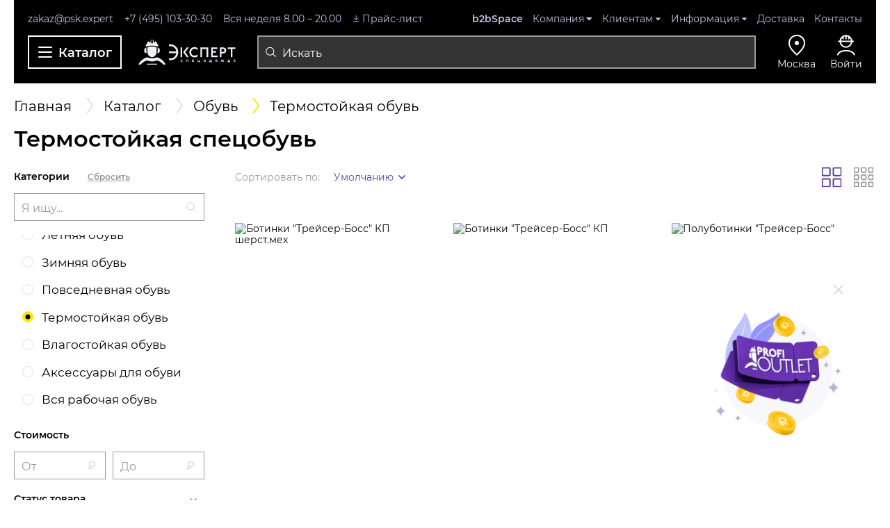

--- FILE ---
content_type: text/html; charset=UTF-8
request_url: https://psk.expert/catalog/obuv-rabochaya/termostoykaya/
body_size: 40601
content:
<!DOCTYPE html>
<html lang="ru">

<head>
  <title>Термостойкая спецобувь купить в Москве в интернет-магазине недорого</title>
  <!-- <link rel="icon" href="favicon.ico" type="image/x-icon" />
  <link rel="icon" href="favicon.png" sizes="16x16 32x32" type="image/png" />
  <link rel="icon" href="favicon.svg" sizes="any" type="image/svg+xml" /> -->
  
  <meta charset="UTF-8" />
  <meta name="format-detection" content="telephone=no" />
  <meta http-equiv="X-UA-Compatible" content="IE=edge" />
  <meta name="viewport" content="width=device-width, initial-scale=1.0" />

  <link rel="preload" fetchpriority="high" href="/local/templates/psk2024/css/critical.css" as="style" onload="this.onload=null;this.rel='stylesheet'">
  <link rel="preload" href="/local/templates/psk2024/css/libs/tippy.min.css" as="style" onload="this.onload=null;this.rel='stylesheet'">
  <noscript>
    <link rel="stylesheet" href="/local/templates/psk2024/css/critical.css">
    <link rel="stylesheet" href="/local/templates/psk2024/css/libs/tippy.min.css">
  </noscript>

  <meta http-equiv="Content-Type" content="text/html; charset=UTF-8" />
<meta name="robots" content="index, follow" />
<meta name="keywords" content="термостойкая спецобувь, купить, Москва, рабочий, обувь" />
<meta name="description" content="Термостойкая спецобувь купить по низким ценам в Москве от производителя. Заказать термостойкую рабочую обувь в интернет-магазине Эксперт Спецодежда недорого с доставкой по Москве." />
<script data-skip-moving="true">(function(w, d) {var v = w.frameCacheVars = {"CACHE_MODE":"HTMLCACHE","storageBlocks":[],"dynamicBlocks":{"LkGdQn":"a78a628ac9e5","count-favorite":"d41d8cd98f00","compare":"d41d8cd98f00","oLJPsr":"d9b39f63e429","iIjGFB":"a49b089b9f30","g8taYv":"dc5b29e35460","Y7Urj6":"7215ee9c7d9d","product-controls-26525":"d41d8cd98f00","product-controls-26761":"d41d8cd98f00","product-controls-21276":"d41d8cd98f00","product-controls-21277":"d41d8cd98f00","product-controls-16046":"d41d8cd98f00","product-controls-16047":"d41d8cd98f00","product-controls-16371":"d41d8cd98f00","product-controls-16370":"d41d8cd98f00","product-controls-16115":"d41d8cd98f00","product-controls-21047":"d41d8cd98f00","product-controls-16103":"d41d8cd98f00","product-controls-21046":"d41d8cd98f00","product-controls-19905":"d41d8cd98f00","product-controls-16088":"d41d8cd98f00","product-controls-16087":"d41d8cd98f00","product-controls-16102":"d41d8cd98f00","product-controls-26939":"d41d8cd98f00","product-controls-26302":"d41d8cd98f00","product-controls-26983":"d41d8cd98f00","product-controls-27200":"d41d8cd98f00","product-controls-27202":"d41d8cd98f00","product-controls-26938":"d41d8cd98f00","product-controls-26301":"d41d8cd98f00","product-controls-27201":"d41d8cd98f00","product-controls-33151":"d41d8cd98f00","product-controls-27204":"d41d8cd98f00","product-controls-31916":"d41d8cd98f00","product-controls-27199":"d41d8cd98f00","product-controls-26980":"d41d8cd98f00","product-controls-27203":"d41d8cd98f00","banner-container":"0d3cdf99f94e","NMQc3w":"ac0f047849e6","4enrz3":"b7f1a978e721","LRbDtM":"a57b0bc38fce","Yzb9kn":"c159a80a0639","nAlWVK":"b4dce9c1a0fc","EmMp4z":"d36ab34fd570","Liteyr":"ce0ae30da837","LbbvTM":"fa978e1588aa","8k8aZS":"f9cf34be771e","7BAowd":"cfcd208495d5","mKUqxK":"f615a87b1aac","QCJ7Jg":"cd2a4a9ea25b","6G4w5O":"e4b565a7b02d"},"AUTO_UPDATE":true,"AUTO_UPDATE_TTL":120,"version":2};var inv = false;if (v.AUTO_UPDATE === false){if (v.AUTO_UPDATE_TTL && v.AUTO_UPDATE_TTL > 0){var lm = Date.parse(d.lastModified);if (!isNaN(lm)){var td = new Date().getTime();if ((lm + v.AUTO_UPDATE_TTL * 1000) >= td){w.frameRequestStart = false;w.preventAutoUpdate = true;return;}inv = true;}}else{w.frameRequestStart = false;w.preventAutoUpdate = true;return;}}var r = w.XMLHttpRequest ? new XMLHttpRequest() : (w.ActiveXObject ? new w.ActiveXObject("Microsoft.XMLHTTP") : null);if (!r) { return; }w.frameRequestStart = true;var m = v.CACHE_MODE; var l = w.location; var x = new Date().getTime();var q = "?bxrand=" + x + (l.search.length > 0 ? "&" + l.search.substring(1) : "");var u = l.protocol + "//" + l.host + l.pathname + q;r.open("GET", u, true);r.setRequestHeader("BX-ACTION-TYPE", "get_dynamic");r.setRequestHeader("X-Bitrix-Composite", "get_dynamic");r.setRequestHeader("BX-CACHE-MODE", m);r.setRequestHeader("BX-CACHE-BLOCKS", v.dynamicBlocks ? JSON.stringify(v.dynamicBlocks) : "");if (inv){r.setRequestHeader("BX-INVALIDATE-CACHE", "Y");}try { r.setRequestHeader("BX-REF", d.referrer || "");} catch(e) {}if (m === "APPCACHE"){r.setRequestHeader("BX-APPCACHE-PARAMS", JSON.stringify(v.PARAMS));r.setRequestHeader("BX-APPCACHE-URL", v.PAGE_URL ? v.PAGE_URL : "");}r.onreadystatechange = function() {if (r.readyState != 4) { return; }var a = r.getResponseHeader("BX-RAND");var b = w.BX && w.BX.frameCache ? w.BX.frameCache : false;if (a != x || !((r.status >= 200 && r.status < 300) || r.status === 304 || r.status === 1223 || r.status === 0)){var f = {error:true, reason:a!=x?"bad_rand":"bad_status", url:u, xhr:r, status:r.status};if (w.BX && w.BX.ready && b){BX.ready(function() {setTimeout(function(){BX.onCustomEvent("onFrameDataRequestFail", [f]);}, 0);});}w.frameRequestFail = f;return;}if (b){b.onFrameDataReceived(r.responseText);if (!w.frameUpdateInvoked){b.update(false);}w.frameUpdateInvoked = true;}else{w.frameDataString = r.responseText;}};r.send();var p = w.performance;if (p && p.addEventListener && p.getEntries && p.setResourceTimingBufferSize){var e = 'resourcetimingbufferfull';var h = function() {if (w.BX && w.BX.frameCache && w.BX.frameCache.frameDataInserted){p.removeEventListener(e, h);}else {p.setResourceTimingBufferSize(p.getEntries().length + 50);}};p.addEventListener(e, h);}})(window, document);</script>
<script data-skip-moving="true">(function(w, d, n) {var cl = "bx-core";var ht = d.documentElement;var htc = ht ? ht.className : undefined;if (htc === undefined || htc.indexOf(cl) !== -1){return;}var ua = n.userAgent;if (/(iPad;)|(iPhone;)/i.test(ua)){cl += " bx-ios";}else if (/Windows/i.test(ua)){cl += ' bx-win';}else if (/Macintosh/i.test(ua)){cl += " bx-mac";}else if (/Linux/i.test(ua) && !/Android/i.test(ua)){cl += " bx-linux";}else if (/Android/i.test(ua)){cl += " bx-android";}cl += (/(ipad|iphone|android|mobile|touch)/i.test(ua) ? " bx-touch" : " bx-no-touch");cl += w.devicePixelRatio && w.devicePixelRatio >= 2? " bx-retina": " bx-no-retina";if (/AppleWebKit/.test(ua)){cl += " bx-chrome";}else if (/Opera/.test(ua)){cl += " bx-opera";}else if (/Firefox/.test(ua)){cl += " bx-firefox";}ht.className = htc ? htc + " " + cl : cl;})(window, document, navigator);</script>


<link href="/bitrix/js/ui/design-tokens/dist/ui.design-tokens.min.css?173221982923463" type="text/css" rel="stylesheet"/>
<link href="/bitrix/js/ui/fonts/opensans/ui.font.opensans.min.css?16672366192320" type="text/css" rel="stylesheet"/>
<link href="/bitrix/js/main/popup/dist/main.popup.bundle.min.css?175096280328056" type="text/css" rel="stylesheet"/>
<link href="/bitrix/cache/css/s1/psk2024/page_10b4ad8cbaed963e2e1cebd12d0fc02f/page_10b4ad8cbaed963e2e1cebd12d0fc02f_v1.css?176889011036652" type="text/css" rel="stylesheet"/>
<link href="/bitrix/cache/css/s1/psk2024/default_1678aa464490bde819d2376b50077a05/default_1678aa464490bde819d2376b50077a05_v1.css?1768890101261" type="text/css" rel="stylesheet"/>
<link href="/bitrix/cache/css/s1/psk2024/template_5a6dd99ce8a1351341a098ae98b747d1/template_5a6dd99ce8a1351341a098ae98b747d1_v1.css?1768890101465179" type="text/css" rel="stylesheet" data-template-style="true"/>







<meta property="ya:interaction" content="XML_FORM" />
<meta property="ya:interaction:url" content="https://psk.expert/catalog/obuv-rabochaya/termostoykaya/?mode=xml" />



  <!--    -->      <!-- Yandex.Metrika counter -->
    
  <!-- /Yandex.Metrika counter -->



        <!-- Google Tag Manager -->
        <!-- End Google Tag Manager -->

    <!-- Global site tag (gtag.js) - Google Analytics -->
            <script type="application/ld+json">
    {
      "@context": "https://schema.org",
      "@type": "Store",
      "name": "Эксперт Спецодежда",
      "url": "https://psk.expert",
      "logo": "https://psk.expert/img/logo.svg",
      "description": "Рабочая профессиональная одежда, спецовка, форма, фирменная спецодежда, спецобувь и СИЗ. Заказать рабочую одежду высокого качества с доставкой по Москве и всей России в интернет-магазине Эксперт Спецодежда",
      "address": {
        "@type": "PostalAddress",
        "streetAddress": "ул.Ангарская вл.8, стр.15",
        "addressLocality": "Московская область, Мытищинский район, д.Грибки",
        "postalCode": "141044",
        "addressCountry": "Россия"
      },
      "telephone": "+7 (495) 103-30-30",
      "openingHours": "Пн-Пт 08:00-18:00"
    }
  </script>
  </head>




<body class="    ">
  <div class="wrapper">
          <!-- Google Tag Manager (noscript) -->
      <noscript><iframe src="https://www.googletagmanager.com/ns.html?id=GTM-MCSB726" height="0" width="0" style="display:none;visibility:hidden"></iframe></noscript>
      <!-- End Google Tag Manager (noscript) -->
        
    <noscript>
      <div><img src="https://mc.yandex.ru/watch/23870716" style="position:absolute; left:-9999px;" alt="" /></div>
    </noscript>
    
    
    <header class="header" data-padding-fix>
      <div class="container">
        <div class="header-inner">
          <div class="header-top">
            <div class="header-top__info">
              <a href="mailto:zakaz@psk.expert" class="header-top__info-link"> zakaz@psk.expert </a>              <a href="tel:+74951033030" class="header-top__info-link"> +7 (495) 103-30-30 </a>              <span class="header-top__info-item"> Вся неделя 8.00 – 20.00 </span>              <a href="/upload/price.xls" class="header-top__info-link" download>
    <svg>
        <use xlink:href="/local/templates/psk2024/img/icons/sprite.svg#download"></use>
    </svg>
    <span>Прайс-лист</span>
</a>
            </div>

            <nav class="header-menu">
              <div id="bxdynamic_LkGdQn_start" style="display:none"></div><ul class="header-menu__list">


	
	
		
							<li>
                    <noindex>                    <a href="https://b2b.psk.expert" target="_blank" rel="nofollow">b2bSpace</a>
                    </noindex>                </li>
			
		
	
	

	
	
					<li class="_has-child">
                <a  href="/o-kompanii/">Компания</a>
                    <ul class="header-submenu__list">
		
	
	

	
	
		
												<li><a href="/o-kompanii/">Эксперт Спецодежда</a></li>
							
		
	
	

	
	
		
												<li><a href="/o-kompanii/innovation/">Инновации</a></li>
							
		
	
	

	
	
		
												<li><a href="/o-kompanii/support/">Поддержка</a></li>
							
		
	
	

	
	
		
												<li><a href="/o-kompanii/through_years/">Сквозь года</a></li>
							
		
	
	

	
	
		
												<li><a href="/novosti/">Новости</a></li>
							
		
	
	

	
	
		
												<li><a href="/gallery/">Галерея</a></li>
							
		
	
	

	
	
		
												<li><a href="/o-kompanii/rabota-v-kompanii.php">Работа в компании</a></li>
							
		
	
	

	
	
		
												<li><a href="/o-kompanii/partnery.php">Партнеры</a></li>
							
		
	
	

			</ul></li>	
	
					<li class="_has-child">
                <a  href="/clients/">Клиентам</a>
                    <ul class="header-submenu__list">
		
	
	

	
	
		
												<li><a href="/clients/kak-kupit-spetsodezhdu.php">Как купить</a></li>
							
		
	
	

	
	
		
												<li><a href="/spetspredlozheniya/hit_prodazh.php">Хит продаж</a></li>
							
		
	
	

	
	
		
												<li><a href="/clients/nanesenie-logotipa.php">Нанесение логотипов</a></li>
							
		
	
	

	
	
		
												<li><a href="/clients/poshiv-na-zakaz.php">Спецпошив</a></li>
							
		
	
	

	
	
		
												<li><a href="/clients/sistema-skidok.php">Система скидок</a></li>
							
		
	
	

	
	
		
												<li><a href="/clients/obmen-i-vozvrat.php">Обмен и возврат</a></li>
							
		
	
	

	
	
		
												<li><a href="/otzyvy.php">Отзывы</a></li>
							
		
	
	

			</ul></li>	
	
					<li class="_has-child">
                <a  href="/info-tsentr/">Информация</a>
                    <ul class="header-submenu__list">
		
	
	

	
	
		
												<li><a href="/info-tsentr/gosty.php">ГОСТы</a></li>
							
		
	
	

	
	
		
												<li><a href="/info-tsentr/tablitsy-razmerov.php">Таблица размеров</a></li>
							
		
	
	

	
	
		
												<li><a href="/info-tsentr/klimaticheskie-poyasa-rossii-i-klassy-zashchity/">Климатические пояса</a></li>
							
		
	
	

	
	
		
												<li><a href="/info-tsentr/uslovnye-oboznacheniya-na-spetsodezhde.php">Условные обозначения</a></li>
							
		
	
	

	
	
		
												<li><a href="/info-tsentr/pravila-ukhoda.php">Правила ухода</a></li>
							
		
	
	

	
	
		
												<li><a href="/info/">Полезная информация</a></li>
							
		
	
	

			</ul></li>	
	
		
							<li>
                                        <a href="/info-tsentr/dostavka.php"  >Доставка</a>
                                    </li>
			
		
	
	

	
	
		
							<li>
                                        <a href="/kontakty/"  >Контакты</a>
                                    </li>
			
		
	
	


</ul>
<div id="bxdynamic_LkGdQn_end" style="display:none"></div>
            </nav>
          </div>

          <div class="header-bottom">
            <button class="header-btn modal-menu__trigger" type="button" title="Основное меню">
              <svg>
                <use xlink:href="/local/templates/psk2024/img/icons/sprite.svg#burger"></use>
              </svg>
              <span>Каталог</span>
            </button>

            <a href="/" class="header-logo">
              <picture>
                <source srcset="/local/templates/psk2024/img/logo-mob.svg" media="(max-width: 991.98px)" />
                <img src="/local/templates/psk2024/img/logo.svg" alt="изображение" />
              </picture>
            </a>

            
<!-- noindex -->
  <form class="header-search" id="title-search" action="/search/" method="GET">
    <input class="header-search__input form-input" id="title-search-input"
           type="text"
           name="q"
           value=""
           maxlength="50"
           autocomplete="off"
           placeholder="Искать"
		       required
		   		   
		   />
      <button class="header-search__btn" type="submit">
          <svg>
              <use xlink:href="/local/templates/psk2024/img/icons/sprite.svg#search"></use>
          </svg>
      </button>

      <button class="header-search__clear btn-close" type="reset">
          <svg>
              <use xlink:href="/local/templates/psk2024/img/icons/sprite.svg#close"></use>
          </svg>
      </button>

  </form>
<!-- /noindex -->


            <div class="header-controls">
              <div class="header-controls__item header-controls__item--mobile">
                <a href="/" class="header-controls__item-link">
                  <span class="header-controls__item-icon">
                    <svg>
                      <use xlink:href="/local/templates/psk2024/img/icons/sprite.svg#home"></use>
                    </svg>
                  </span>
                  <span class="header-controls__item-title">Домой</span>
                </a>
              </div>
              <button class="header-search__trigger" title="Поиск">
                <svg>
                  <use xlink:href="/local/templates/psk2024/img/icons/sprite.svg#search"></use>
                </svg>
                <svg>
                  <use xlink:href="/local/templates/psk2024/img/icons/sprite.svg#close"></use>
                </svg>
              </button>

              
              <div id="bxdynamic_count-favorite_start" style="display:none"></div><div id="bxdynamic_count-favorite_end" style="display:none"></div>              <div id="bxdynamic_compare_start" style="display:none"></div><div id="bxdynamic_compare_end" style="display:none"></div>              <div id="bxdynamic_oLJPsr_start" style="display:none"></div><div class="header-controls__item header-controls__item__cart disable">
<a class="header-controls__item-btn cart modal " href="#cart_win">
                  <span class="header-controls__item-icon">
                    <span class="header-controls__item-counter">0</span>
                    <svg>
                      <use xlink:href="/local/templates/psk2024/img/icons/sprite.svg#cart-thin"></use>
                    </svg>
                  </span>
    <span class="header-controls__item-title">Корзина</span>
</a>
</div>




<div id="bxdynamic_oLJPsr_end" style="display:none"></div>                            <div class="header-controls__item  header-controls__item--select" data-da=""> 
                <span class="header-controls__item-icon header-controls__item-btn">
                  <svg>
                    <use xlink:href="/local/templates/psk2024/img/icons/sprite.svg#marker"></use>
                  </svg>
                </span>
                <form id="link-extra-info" method="POST">
    <input type="hidden" name="city" value="0">
</form>
<!--<select class="select-geo">-->
    <select class="header-controls__select select-geo ska" tabindex="-1" name="city" data-custom-select>
      
                      <option value="#" selected="selected">
                Москва            </option>

        
                      <option value="https://balashikha.psk.expert/catalog/obuv-rabochaya/termostoykaya/" >
                Балашиха            </option>

        
                      <option value="https://barnaul.psk.expert/catalog/obuv-rabochaya/termostoykaya/" >
                Барнаул            </option>

        
                      <option value="https://vladikavkaz.psk.expert/catalog/obuv-rabochaya/termostoykaya/" >
                Владикавказ            </option>

        
                      <option value="https://volgograd.psk.expert/catalog/obuv-rabochaya/termostoykaya/" >
                Волгоград            </option>

        
                      <option value="https://voronezh.psk.expert/catalog/obuv-rabochaya/termostoykaya/" >
                Воронеж            </option>

        
                      <option value="https://groznyy.psk.expert/catalog/obuv-rabochaya/termostoykaya/" >
                Грозный            </option>

        
                      <option value="https://ekb.psk.expert/catalog/obuv-rabochaya/termostoykaya/" >
                Екатеринбург            </option>

        
                      <option value="https://izhevsk.psk.expert/catalog/obuv-rabochaya/termostoykaya/" >
                Ижевск            </option>

        
                      <option value="https://kzn.psk.expert/catalog/obuv-rabochaya/termostoykaya/" >
                Казань            </option>

        
                      <option value="https://kaluga.psk.expert/catalog/obuv-rabochaya/termostoykaya/" >
                Калуга            </option>

        
                      <option value="https://krasnodar.psk.expert/catalog/obuv-rabochaya/termostoykaya/" >
                Краснодар            </option>

        
                      <option value="https://krasnoyarsk.psk.expert/catalog/obuv-rabochaya/termostoykaya/" >
                Красноярск            </option>

        
                      <option value="https://mahachkala.psk.expert/catalog/obuv-rabochaya/termostoykaya/" >
                Махачкала            </option>

        
                      <option value="https://nalchik.psk.expert/catalog/obuv-rabochaya/termostoykaya/" >
                Нальчик            </option>

        
                      <option value="https://nn.psk.expert/catalog/obuv-rabochaya/termostoykaya/" >
                Нижний Новгород            </option>

        
                      <option value="https://nsk.psk.expert/catalog/obuv-rabochaya/termostoykaya/" >
                Новосибирск            </option>

        
                      <option value="https://kz.psk.expert/catalog/obuv-rabochaya/termostoykaya/" >
                Нур-Султан (Астана)            </option>

        
                      <option value="https://omsk.psk.expert/catalog/obuv-rabochaya/termostoykaya/" >
                Омск            </option>

        
                      <option value="https://perm.psk.expert/catalog/obuv-rabochaya/termostoykaya/" >
                Пермь            </option>

        
                      <option value="https://rnd.psk.expert/catalog/obuv-rabochaya/termostoykaya/" >
                Ростов-на-Дону            </option>

        
                      <option value="https://ryazan.psk.expert/catalog/obuv-rabochaya/termostoykaya/" >
                Рязань            </option>

        
                      <option value="https://samara.psk.expert/catalog/obuv-rabochaya/termostoykaya/" >
                Самара            </option>

        
                      <option value="https://spb.psk.expert/catalog/obuv-rabochaya/termostoykaya/" >
                Санкт-Петербург            </option>

        
                      <option value="https://saratov.psk.expert/catalog/obuv-rabochaya/termostoykaya/" >
                Саратов            </option>

        
                      <option value="https://stavropol.psk.expert/catalog/obuv-rabochaya/termostoykaya/" >
                Ставрополь            </option>

        
                      <option value="https://tolyatti.psk.expert/catalog/obuv-rabochaya/termostoykaya/" >
                Тольятти            </option>

        
                      <option value="https://tula.psk.expert/catalog/obuv-rabochaya/termostoykaya/" >
                Тула            </option>

        
                      <option value="https://tyumen.psk.expert/catalog/obuv-rabochaya/termostoykaya/" >
                Тюмень            </option>

        
                      <option value="https://ufa.psk.expert/catalog/obuv-rabochaya/termostoykaya/" >
                Уфа            </option>

        
                      <option value="https://chelyabinsk.psk.expert/catalog/obuv-rabochaya/termostoykaya/" >
                Челябинск            </option>

        
                      <option value="https://cherkessk.psk.expert/catalog/obuv-rabochaya/termostoykaya/" >
                Черкесск            </option>

        
                      <option value="https://yaroslavl.psk.expert/catalog/obuv-rabochaya/termostoykaya/" >
                Ярославль            </option>

        </select>

              </div>
              <div class="header-controls__item" data-da="">

              <div id="bxdynamic_iIjGFB_start" style="display:none"></div>



  <noindex>
    <button class="header-controls__item-link" type="button" data-fancybox data-src="#login_win">
      <span class="header-controls__item-icon">
        <svg>
          <use xlink:href="/local/templates/psk2024/img/icons/sprite.svg#login"></use>
        </svg>
      </span>
      <span class="header-controls__item-title">Войти</span>
    </button>
  </noindex>
  <!--    <a class="login_btn modal" href="#login_win">Войти</a>-->

  <div class="side_modal_wrapper is_hidden" id="login_win">
    <div class="side_modal small_width_on_mobile">
      <div class="side_modal_heading">
        <div class="side_modal_head"><a class="modal_close cross_btn" href="#"></a>
          <div class="side_modal__title">Вход/Регистрация</div>
          <div class="side_modal__subtitle">Добро пожаловать на psk.expert</div>
          <div class="form auth-form">
            <form name="system_auth_form6zOYVN" method="post" target="_top"
              action="/catalog/obuv-rabochaya/termostoykaya/index.php?login=yes">
                              <input type="hidden" name="backurl" value="/catalog/obuv-rabochaya/termostoykaya/index.php" />
                                          <input type="hidden" name="AUTH_FORM" value="Y" />
              <input type="hidden" name="TYPE" value="AUTH" />
              <div class="form_elements">
                <div class="form_element">
                  <input type="email" placeholder="E-Mail" name="USER_LOGIN" />
                                    <div class="fe_img">
                    <img fetchpriority="low" loading="lazy" class="svg" src="/local/templates/psk2024/asset/img/mail.svg" alt="img" />
                  </div>
                </div>
                <div class="form_element">
                  <input type="password" placeholder="Пароль" name="USER_PASSWORD" />
                  <div class="fe_img"><img fetchpriority="low" loading="lazy" class="svg" src="/local/templates/psk2024/asset/img/lock.svg" alt="img" /></div>
                </div>
                <div class="form_element">
                  <a href="/user_room/?forgot_password=yes&amp;forgot_password=yes&amp;backurl=%2Fcatalog%2Fobuv-rabochaya%2Ftermostoykaya%2Findex.php">
                    Забыли пароль?
                  </a>
                </div>
                <div class="side_modal_heading_controls">
                  <button class="main_btn small bordered">
                    <input class="main_btn_inner" type="submit" name="Login"
                      value="Войти" />
                  </button>
                  <a class="main_btn small" href="/user_room/?register=yes&amp;register=yes&amp;backurl=%2Fcatalog%2Fobuv-rabochaya%2Ftermostoykaya%2Findex.php"
                    rel="nofollow">
                    <span class="main_btn_inner">Регистрация</span>
                  </a>
                </div>
              </div>

            </form>
          </div>

        </div>

      </div>
      <!--            <div class="qr_block">-->
      <!--                <div class="qr_block_title">Или воспользуйтесь QR кодом</div>-->
      <!--                <div class="qr_block_image"><img class="lozad" data-src="img/qr.jpg" /></div>-->
      <!--            </div>-->
    </div>
  </div>


<div id="bxdynamic_iIjGFB_end" style="display:none"></div>              </div>
            </div>
          </div>

          <div class="header-bottom__mobile"></div>
        </div>
      </div>
    </header>

    <div id="psk-overlay" class="psk-overlay">
      <!--        <img src="/images/loading-icons/orange_circles.gif">-->
    </div>
    <div id="psk-overlay2" class="psk-overlay">
      <!--        <img src="/images/loading-icons/orange_circles.gif">-->
    </div>

    <div class="modal-menu" data-overlay>
      <button class="modal-menu__back" type="button">
        <svg>
          <use xlink:href="/local/templates/psk2024/img/icons/sprite.svg#arr"></use>
        </svg>
      </button>

      <button class="modal-menu__close btn-close" type="button" title="Закрыть меню">
        <svg>
          <use xlink:href="/local/templates/psk2024/img/icons/sprite.svg#close"></use>
        </svg>
      </button>


      <div id="bxdynamic_g8taYv_start" style="display:none"></div>

    <div class="modal-menu__inner _custom-scrollbar">
    <div class="modal-menu__sidebar">
        <ul class="modal-menu__list">
                                        
                
                                            <li class="_has-child">
                            <a  href="/catalog/spetsodezhda/"  class="">
                            <svg>
                                <use xlink:href="/local/templates/psk2024/img/icons/sprite.svg#menu-clothes"></use>
                            </svg>
                            <span>Одежда</span>
                            </a>

                            <ul class="modal-submenu__list">
                                <li><a href="/catalog/spetsodezhda/">Одежда</a></li>
                    
                
                        
                                        
                
                            
                                    <li><a href="/catalog/spetsodezhda/letnyaya/">Летняя одежда</a></li>

                            
                
                        
                                        
                
                            
                                    <li><a href="/catalog/spetsodezhda/zimnyaya/">Зимняя одежда</a></li>

                            
                
                        
                                        
                
                            
                                    <li><a href="/catalog/spetsodezhda/signalnaya/">Сигнальная одежда</a></li>

                            
                
                        
                                        
                
                            
                                    <li><a href="/catalog/spetsodezhda/vlagozashchitnaya/">Влагозащитная одежда</a></li>

                            
                
                        
                                        
                
                            
                                    <li><a href="/catalog/spetsodezhda/odnorazovaya/">Одноразовая одежда</a></li>

                            
                
                        
                                        
                
                            
                                    <li><a href="/catalog/spetsodezhda/ot-povyshennykh-temperatur/">От повышенных температур</a></li>

                            
                
                        
                                        
                
                            
                                    <li><a href="/catalog/spetsodezhda/ot-agressivnykh-sred/">От агрессивных сред</a></li>

                            
                
                        
                                        
                
                            
                                    <li><a href="/catalog/spetsodezhda/ot-elektrodugi/">От электродуги</a></li>

                            
                
                        
                                        
                
                            
                                    <li><a href="/catalog/spetsodezhda/dlya-sfery-uslug/">Для сферы услуг</a></li>

                            
                
                        
                                        
                
                            
                                    <li><a href="/catalog/spetsodezhda/trikotazh/">Трикотаж и головные уборы</a></li>

                            
                
                        
                                        
                
                            
                                    <li><a href="/catalog/spetsodezhda/muzhskaya/">Мужская</a></li>

                            
                
                        
                                        
                
                            
                                    <li><a href="/catalog/spetsodezhda/zhenskaya/">Женская</a></li>

                            
                
                        
                                                            </ul></li>                
                
                                            <li class="_has-child">
                            <a  href="/catalog/obuv-rabochaya/"  class="_active">
                            <svg>
                                <use xlink:href="/local/templates/psk2024/img/icons/sprite.svg#menu-shoes"></use>
                            </svg>
                            <span>Обувь</span>
                            </a>

                            <ul class="modal-submenu__list">
                                <li><a href="/catalog/obuv-rabochaya/">Обувь</a></li>
                    
                
                        
                                        
                
                            
                                    <li><a href="/catalog/obuv-rabochaya/letnyaya-universalnaya/">Летняя обувь</a></li>

                            
                
                        
                                        
                
                            
                                    <li><a href="/catalog/obuv-rabochaya/zimnyaya-universalnaya/">Зимняя обувь</a></li>

                            
                
                        
                                        
                
                            
                                    <li><a href="/catalog/obuv-rabochaya/povsednevnaya/">Повседневная обувь</a></li>

                            
                
                        
                                        
                
                            
                                    <li><a href="/catalog/obuv-rabochaya/termostoykaya/">Термостойкая обувь</a></li>

                            
                
                        
                                        
                
                            
                                    <li><a href="/catalog/obuv-rabochaya/vlagostoykaya/">Влагостойкая обувь</a></li>

                            
                
                        
                                        
                
                            
                                    <li><a href="/catalog/obuv-rabochaya/aksessuary-dlya-obuvi/">Аксессуары для обуви</a></li>

                            
                
                        
                                                            </ul></li>                
                
                                            <li class="_has-child">
                            <a  href="/catalog/zashchita-ruk/"  class="">
                            <svg>
                                <use xlink:href="/local/templates/psk2024/img/icons/sprite.svg#menu-gloves"></use>
                            </svg>
                            <span>Перчатки</span>
                            </a>

                            <ul class="modal-submenu__list">
                                <li><a href="/catalog/zashchita-ruk/">Перчатки</a></li>
                    
                
                        
                                        
                
                            
                                    <li><a href="/catalog/zashchita-ruk/perchatki-trikotazhnye/">Перчатки трикотажные</a></li>

                            
                
                        
                                        
                
                            
                                    <li><a href="/catalog/zashchita-ruk/perchatki-kozhanye/">Защита от пониженных температур</a></li>

                            
                
                        
                                        
                
                            
                                    <li><a href="/catalog/zashchita-ruk/rukavitsy-vachegi/">Рукавицы, вачеги</a></li>

                            
                
                        
                                        
                
                            
                                    <li><a href="/catalog/zashchita-ruk/perchatki-nitrilovye/">Защита от механических воздействий</a></li>

                            
                
                        
                                        
                
                            
                                    <li><a href="/catalog/zashchita-ruk/perchatki-spetsialnye/">Перчатки одноразовые</a></li>

                            
                
                        
                                        
                
                            
                                    <li><a href="/catalog/zashchita-ruk/zashchita-ot-povyshennykh-temperatur/">Защита от повышенных температур</a></li>

                            
                
                        
                                        
                
                            
                                    <li><a href="/catalog/zashchita-ruk/zashchita-ot-porezov/">Защита от порезов</a></li>

                            
                
                        
                                        
                
                            
                                    <li><a href="/catalog/zashchita-ruk/zashchita-ot-khimicheskikh-vozdeystviy/">Защита от химических воздействий</a></li>

                            
                
                        
                                                            </ul></li>                
                
                                            <li class="_has-child">
                            <a  href="/catalog/sredstva-individualnoy-zashchity/"  class="">
                            <svg>
                                <use xlink:href="/local/templates/psk2024/img/icons/sprite.svg#menu-siz"></use>
                            </svg>
                            <span>СИЗ</span>
                            </a>

                            <ul class="modal-submenu__list">
                                <li><a href="/catalog/sredstva-individualnoy-zashchity/">СИЗ</a></li>
                    
                
                        
                                        
                
                            
                                    <li><a href="/catalog/sredstva-individualnoy-zashchity/dlya-golovy-i-litsa/">Защита головы</a></li>

                            
                
                        
                                        
                
                            
                                    <li><a href="/catalog/sredstva-individualnoy-zashchity/dlya-organov-zreniya/">Защита глаз и лица</a></li>

                            
                
                        
                                        
                
                            
                                    <li><a href="/catalog/sredstva-individualnoy-zashchity/dlya-organov-dykhaniya/">Защита органов дыхания</a></li>

                            
                
                        
                                        
                
                            
                                    <li><a href="/catalog/sredstva-individualnoy-zashchity/dlya-organov-slukha/">Защита органов слуха</a></li>

                            
                
                        
                                        
                
                            
                                    <li><a href="/catalog/sredstva-individualnoy-zashchity/pri-vysotnykh-rabotakh/">При высотных работах</a></li>

                            
                
                        
                                        
                
                            
                                    <li><a href="/catalog/sredstva-individualnoy-zashchity/dielektrika/">Диэлектрические СИЗ</a></li>

                            
                
                        
                                        
                
                            
                                    <li><a href="/catalog/sredstva-individualnoy-zashchity/dermatologicheskie-sredstva-individualnoy-zashchity/">Дерматологические СИЗ</a></li>

                            
                
                        
                                                            </ul></li>                
                
                                            <li class="_has-child">
                            <a  href="/catalog/prochie-tovary/"  class="">
                            <svg>
                                <use xlink:href="/local/templates/psk2024/img/icons/sprite.svg#menu-other"></use>
                            </svg>
                            <span>Другое</span>
                            </a>

                            <ul class="modal-submenu__list">
                                <li><a href="/catalog/prochie-tovary/">Другое</a></li>
                    
                
                        
                                        
                
                            
                                    <li><a href="/catalog/prochie-tovary/ograzhdenie/">Ограждение</a></li>

                            
                
                        
                                        
                
                            
                                    <li><a href="/catalog/prochie-tovary/pozharnoe-oborudovanie/">Пожарное оборудование</a></li>

                            
                
                        
                                        
                
                            
                                    <li><a href="/catalog/prochie-tovary/aptechki-meditsinskie/">Аптечки медицинские</a></li>

                            
                
                        
                                        
                
                            
                                    <li><a href="/catalog/prochie-tovary/domashniy-tekstil/">Постельные принадлежности</a></li>

                            
                
                        
                                        
                
                            
                                    <li><a href="/catalog/prochie-tovary/tkani-pologa/">Ткани</a></li>

                            
                
                        
                                        
                
                            
                                    <li><a href="/catalog/prochie-tovary/khozinventar/">Хозинвентарь и бытовая химия</a></li>

                            
                
                        
                                                            </ul></li>                
                
                                            <li class="_has-child">
                            <a  href="/catalog/professionalnaya/"  class="">
                            <svg>
                                <use xlink:href="/local/templates/psk2024/img/icons/sprite.svg#menu-profession"></use>
                            </svg>
                            <span>По профессиям</span>
                            </a>

                            <ul class="modal-submenu__list">
                                <li><a href="/catalog/professionalnaya/">По профессиям</a></li>
                    
                
                        
                                        
                
                            
                                    <li><a href="/catalog/professionalnaya/dlya-konditerov/">Для кондитеров</a></li>

                            
                
                        
                                        
                
                            
                                    <li><a href="/catalog/professionalnaya/dlya-slesarey/">Для слесарей</a></li>

                            
                
                        
                                        
                
                            
                                    <li><a href="/catalog/professionalnaya/dlya-mashinistov/">Для машинистов</a></li>

                            
                
                        
                                        
                
                            
                                    <li><a href="/catalog/professionalnaya/dlya-stroiteley/">Для строителей</a></li>

                            
                
                        
                                        
                
                            
                                    <li><a href="/catalog/professionalnaya/dlya-medsester/">Для медсестер</a></li>

                            
                
                        
                                        
                
                            
                                    <li><a href="/catalog/professionalnaya/dlya-uborshchits/">Для уборщиц</a></li>

                            
                
                        
                                        
                
                            
                                    <li><a href="/catalog/professionalnaya/dlya-avtoservisa/">Для автосервиса</a></li>

                            
                
                        
                                        
                
                            
                                    <li><a href="/catalog/professionalnaya/dlya-montazhnikov/">Для монтажников</a></li>

                            
                
                        
                                        
                
                            
                                    <li><a href="/catalog/professionalnaya/dlya-elektrikov/">Для электриков</a></li>

                            
                
                        
                                        
                
                            
                                    <li><a href="/catalog/professionalnaya/dlya-voditeley/">Для водителей</a></li>

                            
                
                        
                                        
                
                            
                                    <li><a href="/catalog/professionalnaya/dlya-ofitsiantov/">Для официантов</a></li>

                            
                
                        
                                        
                
                            
                                    <li><a href="/catalog/professionalnaya/dlya-vrachey/">Для врачей</a></li>

                            
                
                        
                                        
                
                            
                                    <li><a href="/catalog/professionalnaya/dlya-parikmakherov/">Для парикмахеров</a></li>

                            
                
                        
                                        
                
                            
                                    <li><a href="/catalog/professionalnaya/dlya-gornichnykh/">Для горничных</a></li>

                            
                
                        
                                        
                
                            
                                    <li><a href="/catalog/professionalnaya/dlya-pekarya/">Для пекаря</a></li>

                            
                
                        
                                        
                
                            
                                    <li><a href="/catalog/professionalnaya/dlya-gruzchikov/">Для грузчиков</a></li>

                            
                
                        
                                        
                
                            
                                    <li><a href="/catalog/professionalnaya/dlya-povarov/">Для поваров</a></li>

                            
                
                        
                                        
                
                            
                                    <li><a href="/catalog/professionalnaya/dlya-dorozhnykh-rabotnikov/">Для дорожных работников</a></li>

                            
                
                        
                                        
                
                            
                                    <li><a href="/catalog/professionalnaya/dlya-prodavtsov/">Для продавцов</a></li>

                            
                
                        
                                        
                
                            
                                    <li><a href="/catalog/professionalnaya/dlya-inzhenerov/">Для инженеров</a></li>

                            
                
                        
                                        
                
                            
                                    <li><a href="/catalog/professionalnaya/dlya-svarshchika/">Для сварщика</a></li>

                            
                
                        
                                        
                
                            
                                    <li><a href="/catalog/professionalnaya/dlya-itr-i-rukovoditeley/">Для ИТР и руководителей</a></li>

                            
                
                        
                                        
                
                            
                                    <li><a href="/catalog/professionalnaya/dlya-skoroy-pomoshchi/">Для скорой помощи</a></li>

                            
                
                        
                                        
                
                            
                                    <li><a href="/catalog/professionalnaya/dlya_mekhanikov/">Для механиков</a></li>

                            
                
                        
                                        
                
                            
                                    <li><a href="/catalog/professionalnaya/dlya_puskonaladchikov/">Для пусконаладчиков</a></li>

                            
                
                        
                                        
                
                            
                                    <li><a href="/catalog/professionalnaya/dlya_skladskikh_rabotnikov/">Для складских работников</a></li>

                            
                
                        
                                        
                
                            
                                    <li><a href="/catalog/professionalnaya/dlya_tekhnikov/">Для техников</a></li>

                            
                
                        
            
                                            </ul></li>                                        <li class="">
                        <a href="/catalog/spetsodezhda/filter/svoystvapraysa-is-00de952e-2d09-11e0-99d9-0050569a3a91/apply/">
                            <svg>
                                <use xlink:href="/local/templates/psk2024/img/icons/sprite.svg#menu-new"></use>
                            </svg>
                            <span>New collection</span>
                        </a>
                    </li>
                    <li class="">
                        <a href="/catalog/spetsodezhda/filter/svoystvapraysa-is-00de952f-2d09-11e0-99d9-0050569a3a91/apply/">
                            <svg>
                                <use xlink:href="/local/templates/psk2024/img/icons/sprite.svg#menu-outlet"></use>
                            </svg>
                            <span>Outlet</span>
                        </a>
                    </li>
                    <li class="">
                        <a href="/catalog/spetsodezhda/filter/svoystvapraysa-is-00de952d-2d09-11e0-99d9-0050569a3a91/apply/">
                            <svg>
                                <use xlink:href="/local/templates/psk2024/img/icons/sprite.svg#menu-sale"></use>
                            </svg>
                            <span>Discount</span>
                        </a>
                    </li>
                   <!-- <li class="">
                        <a href="/catalog/spetsodezhda/filter/svoystvapraysa-is-948be2d6-3cdf-11ea-80e2-000c293f55f7/apply/">
                            <svg>
                                <use xlink:href="/img/icons/sprite.svg#menu-activity"></use>
                            </svg>
                            <span>Activity</span>
                        </a>
                    </li>-->
                    <li class="outlet-logo">
                      <a href="/expert-outlet/">
                        <img src="/local/templates/psk2024/img/icons/outlet-logo.png" alt="outlet page">
                      </a>
                    </li>
                              
        </ul>
        <div class="modal-menu__banners-mobile"></div>
    </div>

        <div class="modal-menu__body">
            <div class="modal-menu__banners" data-da="modal-menu__banners-mobile, 1, 991.98">
                

<a href="/search/?q=new+collection" class="modal-menu__banner">
    <picture>
        <img fetchpriority="low" loading="lazy" src="/upload/dev2fun.imagecompress/webp/iblock/907/d73vovniaegq53t2ruyo030r3193nta7/NOVINKI_450kh300_.webp" alt="баннер" />
    </picture>
</a>
<a href="/catalog/obuv-rabochaya/filter/[base64]/apply/" class="modal-menu__banner">
    <picture>
        <img fetchpriority="low" loading="lazy" src="/upload/dev2fun.imagecompress/webp/iblock/e48/93x11cvtrc6qo0rxh3nc8ksf7k8i0tw0/LINEYKA_TREYSER_450kh300_.webp" alt="баннер" />
    </picture>
</a>
<a href="/catalog/spetsodezhda/filter/[base64]/apply/" class="modal-menu__banner">
    <picture>
        <img fetchpriority="low" loading="lazy" src="/upload/dev2fun.imagecompress/webp/iblock/ea6/mkpav8r2i3g7cdldutlbje029w02uk9p/KOLLEKTSII_450kh300_.webp" alt="баннер" />
    </picture>
</a>
<a href="#delivery" class="modal-menu__banner">
    <picture>
        <img fetchpriority="low" loading="lazy" src="/upload/dev2fun.imagecompress/webp/iblock/dbe/hn2dss48y2tsclsewvpqzr43ydinv5yb/car_in_menu.webp" alt="баннер" />
    </picture>
</a>
            </div>
        </div>
        <div class="catalog_top-main-menu">
        <ul class="header-menu__list">


	
	
		
							<li>
                    <noindex>                    <a href="https://b2b.psk.expert" target="_blank" rel="nofollow">b2bSpace</a>
                    </noindex>                </li>
			
		
	
	

	
	
		
							<li>
                                        <a href="/o-kompanii/"  >Компания</a>
                                    </li>
			
		
	
	

	
	
		
							<li>
                                        <a href="/clients/"  >Клиентам</a>
                                    </li>
			
		
	
	

	
	
		
							<li>
                                        <a href="/info-tsentr/"  >Информация</a>
                                    </li>
			
		
	
	

	
	
		
							<li>
                                        <a href="/info-tsentr/dostavka.php"  >Доставка</a>
                                    </li>
			
		
	
	

	
	
		
							<li>
                                        <a href="/kontakty/"  >Контакты</a>
                                    </li>
			
		
	
	


</ul>
        </div>
    </div>
    
<div id="bxdynamic_g8taYv_end" style="display:none"></div>


    </div>
                <main class="content main ">
      

    <div class="breadcrumbs-wrapper">
        <div class="container">
            <nav class="breadcrumbs _custom-scrollbar" itemscope="" itemtype="https://schema.org/BreadcrumbList" id="breadcrumbs">
    <ul class="breadcrumbs-list"><li itemscope='' itemprop='itemListElement' itemtype='https://schema.org/ListItem' class=''>
            <a itemprop='item' href='/' class=''><span itemprop='name'>Главная</span>
            <meta itemprop='position' content='1'>
            </a>
          </li><li itemscope='' itemprop='itemListElement' itemtype='https://schema.org/ListItem' class=''>
            <a itemprop='item' href='/catalog/' class=''><span itemprop='name'>Каталог</span>
            <meta itemprop='position' content='2'>
            </a>
          </li><li itemscope='' itemprop='itemListElement' itemtype='https://schema.org/ListItem' class=''>
            <a itemprop='item' href='/catalog/obuv-rabochaya/' class=''><span itemprop='name'>Обувь</span>
            <meta itemprop='position' content='3'>
            </a>
          </li><li itemscope='' itemprop='itemListElement' itemtype='https://schema.org/ListItem' class=''>
            <a itemprop='item' href='/catalog/obuv-rabochaya/termostoykaya/' class=''><span itemprop='name'>Термостойкая обувь</span>
            <meta itemprop='position' content='4'>
            </a>
          </li>
    </ul>
  
</nav>        </div>
    </div>

<section class="catalog section">
          <div class="container">
            <div class="section-top">
<!--              <h1 class="catalog-title section-title">Летняя спецодежда в городе Москве</h1>-->


        <h1 class="catalog-title section-title">
                                    Термостойкая спецобувь                    </h1>
    


</div>



<div class="catalog-inner">





                            
<aside class="psk-filter catalog-sidebar _custom-scrollbar" data-overlay>
  <div class="mobile-wrapper">


    <button class="catalog-sidebar__close btn-close" type="button">
      <svg>
        <use xlink:href="/local/templates/psk2024/img/icons/sprite.svg#close"></use>
      </svg>
    </button>
        <div class="psk-filter__item multitype catalog-filters__item catalog-filters__item--scroll">
        <div class="catalog-filters__item-title">
            <span>Категории</span>
            <a href="/catalog/" class="catalog-filters__item-reset">Сбросить</a>
        </div>
        <div class="catalog-filters__search">
          <input class="catalog-filters__search-input form-input" type="text" placeholder="Я ищу...">
          <span class="catalog-filters__search-icon">
            <svg>
              <use xlink:href="/local/templates/psk2024/img/icons/sprite.svg#search"></use>
            </svg>
          </span>
        </div>
        <div class="catalog-filters__item-body _custom-scrollbar">
            <ul class="catalog-filters__list">



<!--	-->
		                            <li>
<!--                    <label class="check-label">-->
                        <a class="aside_link check-label " href="/catalog/obuv-rabochaya/letnyaya-universalnaya/">
<!--                        <input id="--><!--" class="check-input" type="checkbox" --><!-- name="--><!--" --><!--disabled--><!-- value="--><!--" />-->
                        <span class="radio-custom"></span>
                        <span class="radio-txt">Летняя обувь</span>
                        </a>
<!--                    </label>-->
                </li>

             		
		
<!--	-->
	

<!--	-->
		                            <li>
<!--                    <label class="check-label">-->
                        <a class="aside_link check-label " href="/catalog/obuv-rabochaya/zimnyaya-universalnaya/">
<!--                        <input id="--><!--" class="check-input" type="checkbox" --><!-- name="--><!--" --><!--disabled--><!-- value="--><!--" />-->
                        <span class="radio-custom"></span>
                        <span class="radio-txt">Зимняя обувь</span>
                        </a>
<!--                    </label>-->
                </li>

             		
		
<!--	-->
	

<!--	-->
		                            <li>
<!--                    <label class="check-label">-->
                        <a class="aside_link check-label " href="/catalog/obuv-rabochaya/povsednevnaya/">
<!--                        <input id="--><!--" class="check-input" type="checkbox" --><!-- name="--><!--" --><!--disabled--><!-- value="--><!--" />-->
                        <span class="radio-custom"></span>
                        <span class="radio-txt">Повседневная обувь</span>
                        </a>
<!--                    </label>-->
                </li>

             		
		
<!--	-->
	

<!--	-->
		                            <li>
<!--                    <label class="check-label">-->
                        <a class="aside_link check-label active" href="/catalog/obuv-rabochaya/termostoykaya/">
<!--                        <input id="--><!--" class="check-input" type="checkbox" --><!-- name="--><!--" --><!--disabled--><!-- value="--><!--" />-->
                        <span class="radio-custom"></span>
                        <span class="radio-txt">Термостойкая обувь</span>
                        </a>
<!--                    </label>-->
                </li>

             		
		
<!--	-->
	

<!--	-->
		                            <li>
<!--                    <label class="check-label">-->
                        <a class="aside_link check-label " href="/catalog/obuv-rabochaya/vlagostoykaya/">
<!--                        <input id="--><!--" class="check-input" type="checkbox" --><!-- name="--><!--" --><!--disabled--><!-- value="--><!--" />-->
                        <span class="radio-custom"></span>
                        <span class="radio-txt">Влагостойкая обувь</span>
                        </a>
<!--                    </label>-->
                </li>

             		
		
<!--	-->
	

<!--	-->
		                            <li>
<!--                    <label class="check-label">-->
                        <a class="aside_link check-label " href="/catalog/obuv-rabochaya/aksessuary-dlya-obuvi/">
<!--                        <input id="--><!--" class="check-input" type="checkbox" --><!-- name="--><!--" --><!--disabled--><!-- value="--><!--" />-->
                        <span class="radio-custom"></span>
                        <span class="radio-txt">Аксессуары для обуви</span>
                        </a>
<!--                    </label>-->
                </li>

             		
		
<!--	-->
	
                <li>
<!--                    <label class="check-label">-->
  
                        <a class="aside_link check-label " href="/catalog/obuv-rabochaya/opt/">
<!--                        <input id="--><!--" class="check-input" type="checkbox" --><!-- name="--><!--" --><!--disabled--><!-- value="--><!--" />-->
                        <span class="radio-custom"></span>
                        <span class="radio-txt">Вся рабочая обувь</span>
                        </a>
<!--                    </label>-->
                </li>

            </ul>
            <button class="catalog-filters__showmore-btn" type="button">Показать все</button>
        </div>
    </div>

            <form name="arrFilter_form" action="/catalog/obuv-rabochaya/termostoykaya/" method="get" class="catalog-filters" id="filter-form" data-accordeon>
                  <input type="hidden" id="url-seo" value="" />

                  
                                    <div class="psk-filter__item catalog-filters__item">
              <div class="catalog-filters__item-title">Стоимость</div>

              <div class="psk-fake-select__body catalog-filters__item-body catalog-filters__prices">
                <div class="catalog-filters__price">
                  <input class="catalog-filters__price-input form-input" type="text" id="arrFilter_340_MIN" name="arrFilter_340_MIN" value="" placeholder="От" />
                </div>
                <div class="catalog-filters__price">
                  <input class="catalog-filters__price-input form-input" type="text" id="arrFilter_340_MAX" name="arrFilter_340_MAX" value="" placeholder="До" />
                </div>
              </div>

            </div>

          
                        <div class="psk-filter__item multitype catalog-filters__item item0 " style="">
              <div class="catalog-filters__item-title  _active" data-accordeon-btn>
                <span data-c="SVOYSTVAPRAYSA">Статус товара</span>
                <noindex><button class="catalog-filters__item-reset" type="button">Сбросить</button></noindex>

              </div>

                              <div class="catalog-filters__item-body">
                  <ul class="catalog-filters__list">
                                          <li >
                        <label class="check-label">
                          <input id="arrFilter_225_1585145394" class="check-input" type="checkbox"  name="arrFilter_225_1585145394"  value="Y" />
                          <span class="check-custom"></span>
                          <span class="check-txt">Discount</span>
                        </label>
                      </li>
                                          <li >
                        <label class="check-label">
                          <input id="arrFilter_225_3116583733" class="check-input" type="checkbox"  name="arrFilter_225_3116583733"  value="Y" />
                          <span class="check-custom"></span>
                          <span class="check-txt">Outlet</span>
                        </label>
                      </li>
                                          <li >
                        <label class="check-label">
                          <input id="arrFilter_225_3788178283" class="check-input" type="checkbox"  name="arrFilter_225_3788178283"  value="Y" />
                          <span class="check-custom"></span>
                          <span class="check-txt">Сезонное предложение</span>
                        </label>
                      </li>
                                      </ul>
                  <button class="catalog-filters__showmore-btn" type="button">Показать все</button>
                </div>
                          </div>

          
                        <div class="psk-filter__item multitype catalog-filters__item item2 " style="">
              <div class="catalog-filters__item-title  " data-accordeon-btn>
                <span data-c="TIPTOVARA">Тип товара</span>
                <noindex><button class="catalog-filters__item-reset" type="button">Сбросить</button></noindex>

              </div>

                              <div class="catalog-filters__item-body">
                  <ul class="catalog-filters__list">
                                          <li >
                        <label class="check-label">
                          <input id="arrFilter_219_2335946795" class="check-input" type="checkbox"  name="arrFilter_219_2335946795"  value="Y" />
                          <span class="check-custom"></span>
                          <span class="check-txt">Ботинки</span>
                        </label>
                      </li>
                                          <li >
                        <label class="check-label">
                          <input id="arrFilter_219_3615676949" class="check-input" type="checkbox"  name="arrFilter_219_3615676949"  value="Y" />
                          <span class="check-custom"></span>
                          <span class="check-txt">Ботинки с высокими берцами</span>
                        </label>
                      </li>
                                          <li >
                        <label class="check-label">
                          <input id="arrFilter_219_358559112" class="check-input" type="checkbox"  name="arrFilter_219_358559112"  value="Y" />
                          <span class="check-custom"></span>
                          <span class="check-txt">Полуботинки</span>
                        </label>
                      </li>
                                          <li >
                        <label class="check-label">
                          <input id="arrFilter_219_4231825597" class="check-input" type="checkbox"  name="arrFilter_219_4231825597"  value="Y" />
                          <span class="check-custom"></span>
                          <span class="check-txt">Сапоги</span>
                        </label>
                      </li>
                                      </ul>
                  <button class="catalog-filters__showmore-btn" type="button">Показать все</button>
                </div>
                          </div>

          
                        <div class="psk-filter__item multitype catalog-filters__item item3 " style="">
              <div class="catalog-filters__item-title  " data-accordeon-btn>
                <span data-c="POLOVAYAPRINADLEZHNOST">Пол</span>
                <noindex><button class="catalog-filters__item-reset" type="button">Сбросить</button></noindex>

              </div>

                              <div class="catalog-filters__item-body">
                  <ul class="catalog-filters__list">
                                          <li >
                        <label class="check-label">
                          <input id="arrFilter_152_1711644917" class="check-input" type="checkbox"  name="arrFilter_152_1711644917"  value="Y" />
                          <span class="check-custom"></span>
                          <span class="check-txt">Женский</span>
                        </label>
                      </li>
                                          <li >
                        <label class="check-label">
                          <input id="arrFilter_152_4167120214" class="check-input" type="checkbox"  name="arrFilter_152_4167120214"  value="Y" />
                          <span class="check-custom"></span>
                          <span class="check-txt">Мужской</span>
                        </label>
                      </li>
                                      </ul>
                  <button class="catalog-filters__showmore-btn" type="button">Показать все</button>
                </div>
                          </div>

          
                        <div class="psk-filter__item multitype catalog-filters__item item4 " style="">
              <div class="catalog-filters__item-title  " data-accordeon-btn>
                <span data-c="KOLLEKTSIYA">Коллекция</span>
                <noindex><button class="catalog-filters__item-reset" type="button">Сбросить</button></noindex>

              </div>

                              <div class="catalog-filters__item-body">
                  <ul class="catalog-filters__list">
                                          <li >
                        <label class="check-label">
                          <input id="arrFilter_221_1695803732" class="check-input" type="checkbox"  name="arrFilter_221_1695803732"  value="Y" />
                          <span class="check-custom"></span>
                          <span class="check-txt">Нитро</span>
                        </label>
                      </li>
                                          <li >
                        <label class="check-label">
                          <input id="arrFilter_221_2060487785" class="check-input" type="checkbox"  name="arrFilter_221_2060487785"  value="Y" />
                          <span class="check-custom"></span>
                          <span class="check-txt">Нитро МАКС</span>
                        </label>
                      </li>
                                          <li >
                        <label class="check-label">
                          <input id="arrFilter_221_1926451239" class="check-input" type="checkbox"  name="arrFilter_221_1926451239"  value="Y" />
                          <span class="check-custom"></span>
                          <span class="check-txt">Трейсер</span>
                        </label>
                      </li>
                                          <li >
                        <label class="check-label">
                          <input id="arrFilter_221_414085293" class="check-input" type="checkbox"  name="arrFilter_221_414085293"  value="Y" />
                          <span class="check-custom"></span>
                          <span class="check-txt">Трейсер-Босс</span>
                        </label>
                      </li>
                                      </ul>
                  <button class="catalog-filters__showmore-btn" type="button">Показать все</button>
                </div>
                          </div>

          
                        <div class="psk-filter__item multitype catalog-filters__item item5 " style="">
              <div class="catalog-filters__item-title  " data-accordeon-btn>
                <span data-c="MATERIAL">Материал</span>
                <noindex><button class="catalog-filters__item-reset" type="button">Сбросить</button></noindex>

              </div>

                              <div class="catalog-filters__item-body">
                  <ul class="catalog-filters__list">
                                          <li >
                        <label class="check-label">
                          <input id="arrFilter_228_3581353314" class="check-input" type="checkbox"  name="arrFilter_228_3581353314"  value="Y" />
                          <span class="check-custom"></span>
                          <span class="check-txt">Натуральная + Искусственная кожа</span>
                        </label>
                      </li>
                                          <li >
                        <label class="check-label">
                          <input id="arrFilter_228_852439141" class="check-input" type="checkbox"  name="arrFilter_228_852439141"  value="Y" />
                          <span class="check-custom"></span>
                          <span class="check-txt">Натуральная кожа</span>
                        </label>
                      </li>
                                          <li >
                        <label class="check-label">
                          <input id="arrFilter_228_1760665048" class="check-input" type="checkbox"  name="arrFilter_228_1760665048"  value="Y" />
                          <span class="check-custom"></span>
                          <span class="check-txt">Натуральная кожа (нубук) + Искусственная кожа</span>
                        </label>
                      </li>
                                          <li >
                        <label class="check-label">
                          <input id="arrFilter_228_3387077336" class="check-input" type="checkbox"  name="arrFilter_228_3387077336"  value="Y" />
                          <span class="check-custom"></span>
                          <span class="check-txt">Натуральная кожа + Нейлон</span>
                        </label>
                      </li>
                                          <li >
                        <label class="check-label">
                          <input id="arrFilter_228_1141533380" class="check-input" type="checkbox"  name="arrFilter_228_1141533380"  value="Y" />
                          <span class="check-custom"></span>
                          <span class="check-txt">Натуральная кожа + Оксфорд</span>
                        </label>
                      </li>
                                      </ul>
                  <button class="catalog-filters__showmore-btn" type="button">Показать все</button>
                </div>
                          </div>

          
                        <div class="psk-filter__item multitype catalog-filters__item item6 " style="">
              <div class="catalog-filters__item-title  " data-accordeon-btn>
                <span data-c="SEZON">Сезон</span>
                <noindex><button class="catalog-filters__item-reset" type="button">Сбросить</button></noindex>

              </div>

                              <div class="catalog-filters__item-body">
                  <ul class="catalog-filters__list">
                                          <li >
                        <label class="check-label">
                          <input id="arrFilter_223_1816986800" class="check-input" type="checkbox"  name="arrFilter_223_1816986800"  value="Y" />
                          <span class="check-custom"></span>
                          <span class="check-txt">Зима</span>
                        </label>
                      </li>
                                          <li >
                        <label class="check-label">
                          <input id="arrFilter_223_4243724577" class="check-input" type="checkbox"  name="arrFilter_223_4243724577"  value="Y" />
                          <span class="check-custom"></span>
                          <span class="check-txt">Лето</span>
                        </label>
                      </li>
                                      </ul>
                  <button class="catalog-filters__showmore-btn" type="button">Показать все</button>
                </div>
                          </div>

          
                        <div class="psk-filter__item multitype catalog-filters__item item7 " style="">
              <div class="catalog-filters__item-title  " data-accordeon-btn>
                <span data-c="UTEPLITEL">Утеплитель</span>
                <noindex><button class="catalog-filters__item-reset" type="button">Сбросить</button></noindex>

              </div>

                              <div class="catalog-filters__item-body">
                  <ul class="catalog-filters__list">
                                          <li >
                        <label class="check-label">
                          <input id="arrFilter_229_2232227353" class="check-input" type="checkbox"  name="arrFilter_229_2232227353"  value="Y" />
                          <span class="check-custom"></span>
                          <span class="check-txt">Натуральный мех</span>
                        </label>
                      </li>
                                          <li >
                        <label class="check-label">
                          <input id="arrFilter_229_2998266464" class="check-input" type="checkbox"  name="arrFilter_229_2998266464"  value="Y" />
                          <span class="check-custom"></span>
                          <span class="check-txt">Шерстяной мех</span>
                        </label>
                      </li>
                                          <li >
                        <label class="check-label">
                          <input id="arrFilter_229_2944586894" class="check-input" type="checkbox"  name="arrFilter_229_2944586894"  value="Y" />
                          <span class="check-custom"></span>
                          <span class="check-txt">Шерстяной мех/Синтетический мембранный материал</span>
                        </label>
                      </li>
                                      </ul>
                  <button class="catalog-filters__showmore-btn" type="button">Показать все</button>
                </div>
                          </div>

          
                        <div class="psk-filter__item multitype catalog-filters__item item8 " style="">
              <div class="catalog-filters__item-title  " data-accordeon-btn>
                <span data-c="PODKLAD">Подклад</span>
                <noindex><button class="catalog-filters__item-reset" type="button">Сбросить</button></noindex>

              </div>

                              <div class="catalog-filters__item-body">
                  <ul class="catalog-filters__list">
                                          <li >
                        <label class="check-label">
                          <input id="arrFilter_236_4260658343" class="check-input" type="checkbox"  name="arrFilter_236_4260658343"  value="Y" />
                          <span class="check-custom"></span>
                          <span class="check-txt">3D сетка из полиамида</span>
                        </label>
                      </li>
                                          <li >
                        <label class="check-label">
                          <input id="arrFilter_236_1371774124" class="check-input" type="checkbox"  name="arrFilter_236_1371774124"  value="Y" />
                          <span class="check-custom"></span>
                          <span class="check-txt">Натуральный мех</span>
                        </label>
                      </li>
                                          <li >
                        <label class="check-label">
                          <input id="arrFilter_236_2202337306" class="check-input" type="checkbox"  name="arrFilter_236_2202337306"  value="Y" />
                          <span class="check-custom"></span>
                          <span class="check-txt">Текстиль</span>
                        </label>
                      </li>
                                          <li >
                        <label class="check-label">
                          <input id="arrFilter_236_548244064" class="check-input" type="checkbox"  name="arrFilter_236_548244064"  value="Y" />
                          <span class="check-custom"></span>
                          <span class="check-txt">Хлопок/сукно</span>
                        </label>
                      </li>
                                          <li >
                        <label class="check-label">
                          <input id="arrFilter_236_441209248" class="check-input" type="checkbox"  name="arrFilter_236_441209248"  value="Y" />
                          <span class="check-custom"></span>
                          <span class="check-txt">Шерстяной мех</span>
                        </label>
                      </li>
                                          <li >
                        <label class="check-label">
                          <input id="arrFilter_236_739639445" class="check-input" type="checkbox"  name="arrFilter_236_739639445"  value="Y" />
                          <span class="check-custom"></span>
                          <span class="check-txt">Шерстяной мех/Синтетический мембранный материал</span>
                        </label>
                      </li>
                                      </ul>
                  <button class="catalog-filters__showmore-btn" type="button">Показать все</button>
                </div>
                          </div>

          
                        <div class="psk-filter__item multitype catalog-filters__item item9 " style="">
              <div class="catalog-filters__item-title  " data-accordeon-btn>
                <span data-c="PODNOSOK">Подносок</span>
                <noindex><button class="catalog-filters__item-reset" type="button">Сбросить</button></noindex>

              </div>

                              <div class="catalog-filters__item-body">
                  <ul class="catalog-filters__list">
                                          <li >
                        <label class="check-label">
                          <input id="arrFilter_231_2825409497" class="check-input" type="checkbox"  name="arrFilter_231_2825409497"  value="Y" />
                          <span class="check-custom"></span>
                          <span class="check-txt">Композитный (200Дж)</span>
                        </label>
                      </li>
                                          <li >
                        <label class="check-label">
                          <input id="arrFilter_231_2936379328" class="check-input" type="checkbox"  name="arrFilter_231_2936379328"  value="Y" />
                          <span class="check-custom"></span>
                          <span class="check-txt">Термопласт</span>
                        </label>
                      </li>
                                      </ul>
                  <button class="catalog-filters__showmore-btn" type="button">Показать все</button>
                </div>
                          </div>

          
                        <div class="psk-filter__item multitype catalog-filters__item item10 " style="">
              <div class="catalog-filters__item-title  " data-accordeon-btn>
                <span data-c="STELKA">Стелька</span>
                <noindex><button class="catalog-filters__item-reset" type="button">Сбросить</button></noindex>

              </div>

                              <div class="catalog-filters__item-body">
                  <ul class="catalog-filters__list">
                                          <li >
                        <label class="check-label">
                          <input id="arrFilter_230_142567531" class="check-input" type="checkbox"  name="arrFilter_230_142567531"  value="Y" />
                          <span class="check-custom"></span>
                          <span class="check-txt">Встроенная- кевлар, вкладная- степор</span>
                        </label>
                      </li>
                                          <li >
                        <label class="check-label">
                          <input id="arrFilter_230_2719520522" class="check-input" type="checkbox"  name="arrFilter_230_2719520522"  value="Y" />
                          <span class="check-custom"></span>
                          <span class="check-txt">Встроенная- кевлар, вкладная- шерст. мех/ЭВА/фольга</span>
                        </label>
                      </li>
                                          <li >
                        <label class="check-label">
                          <input id="arrFilter_230_1276573222" class="check-input" type="checkbox"  name="arrFilter_230_1276573222"  value="Y" />
                          <span class="check-custom"></span>
                          <span class="check-txt">Встроенная- кевлар, вкладная-ЭВА/синтетич.материал</span>
                        </label>
                      </li>
                                          <li >
                        <label class="check-label">
                          <input id="arrFilter_230_4256114827" class="check-input" type="checkbox"  name="arrFilter_230_4256114827"  value="Y" />
                          <span class="check-custom"></span>
                          <span class="check-txt">Кожкартон/натуральный мех</span>
                        </label>
                      </li>
                                          <li >
                        <label class="check-label">
                          <input id="arrFilter_230_1688631601" class="check-input" type="checkbox"  name="arrFilter_230_1688631601"  value="Y" />
                          <span class="check-custom"></span>
                          <span class="check-txt">Кожкартон/шерстяной мех</span>
                        </label>
                      </li>
                                          <li >
                        <label class="check-label">
                          <input id="arrFilter_230_2970111729" class="check-input" type="checkbox"  name="arrFilter_230_2970111729"  value="Y" />
                          <span class="check-custom"></span>
                          <span class="check-txt">Степор</span>
                        </label>
                      </li>
                                          <li >
                        <label class="check-label">
                          <input id="arrFilter_230_2388132048" class="check-input" type="checkbox"  name="arrFilter_230_2388132048"  value="Y" />
                          <span class="check-custom"></span>
                          <span class="check-txt">Текстиль</span>
                        </label>
                      </li>
                                          <li >
                        <label class="check-label">
                          <input id="arrFilter_230_650423354" class="check-input" type="checkbox"  name="arrFilter_230_650423354"  value="Y" />
                          <span class="check-custom"></span>
                          <span class="check-txt">ЭВА/натуральный мех</span>
                        </label>
                      </li>
                                          <li >
                        <label class="check-label">
                          <input id="arrFilter_230_991020720" class="check-input" type="checkbox"  name="arrFilter_230_991020720"  value="Y" />
                          <span class="check-custom"></span>
                          <span class="check-txt">ЭВА/синт.материал, с перфорацией и поддержкой</span>
                        </label>
                      </li>
                                          <li >
                        <label class="check-label">
                          <input id="arrFilter_230_4264752223" class="check-input" type="checkbox"  name="arrFilter_230_4264752223"  value="Y" />
                          <span class="check-custom"></span>
                          <span class="check-txt">ЭВА/текстиль</span>
                        </label>
                      </li>
                                          <li >
                        <label class="check-label">
                          <input id="arrFilter_230_2156103906" class="check-input" type="checkbox"  name="arrFilter_230_2156103906"  value="Y" />
                          <span class="check-custom"></span>
                          <span class="check-txt">ЭВА/шерстяной мех</span>
                        </label>
                      </li>
                                      </ul>
                  <button class="catalog-filters__showmore-btn" type="button">Показать все</button>
                </div>
                          </div>

          
                        <div class="psk-filter__item multitype catalog-filters__item item14 " style="display:none;">
              <div class="catalog-filters__item-title  " data-accordeon-btn>
                <span data-c="IN_OPT">Опт</span>
                <noindex><button class="catalog-filters__item-reset" type="button">Сбросить</button></noindex>

              </div>

                              <div class="catalog-filters__item-body">
                  <ul class="catalog-filters__list">
                                          <li >
                        <label class="check-label">
                          <input id="arrFilter_366_985412666" class="check-input" type="checkbox"  name="arrFilter_366_985412666"  value="Y" />
                          <span class="check-custom"></span>
                          <span class="check-txt">Оптом</span>
                        </label>
                      </li>
                                      </ul>
                  <button class="catalog-filters__showmore-btn" type="button">Показать все</button>
                </div>
                          </div>

          
                        <div class="psk-filter__item multitype catalog-filters__item item15 " style="">
              <div class="catalog-filters__item-title  " data-accordeon-btn>
                <span data-c="SVOYSTVAPRAYSA">Статус товара</span>
                <noindex><button class="catalog-filters__item-reset" type="button">Сбросить</button></noindex>

              </div>

                              <div class="catalog-filters__item-body">
                  <ul class="catalog-filters__list">
                                          <li >
                        <label class="check-label">
                          <input id="arrFilter_184_541374219" class="check-input" type="checkbox"  name="arrFilter_184_541374219"  value="Y" />
                          <span class="check-custom"></span>
                          <span class="check-txt">Распродажа</span>
                        </label>
                      </li>
                                      </ul>
                  <button class="catalog-filters__showmore-btn" type="button">Показать все</button>
                </div>
                          </div>

          
                        <div class="psk-filter__item multitype catalog-filters__item item16 " style="">
              <div class="catalog-filters__item-title  " data-accordeon-btn>
                <span data-c="_03RAZMER">Размер</span>
                <noindex><button class="catalog-filters__item-reset" type="button">Сбросить</button></noindex>

              </div>

                              <div class="catalog-filters__item-body">
                  <ul class="catalog-filters__list">
                                          <li >
                        <label class="check-label">
                          <input id="arrFilter_196_429684542" class="check-input" type="checkbox"  name="arrFilter_196_429684542"  value="Y" />
                          <span class="check-custom"></span>
                          <span class="check-txt">р.35</span>
                        </label>
                      </li>
                                          <li >
                        <label class="check-label">
                          <input id="arrFilter_196_1855670184" class="check-input" type="checkbox"  name="arrFilter_196_1855670184"  value="Y" />
                          <span class="check-custom"></span>
                          <span class="check-txt">р.36</span>
                        </label>
                      </li>
                                          <li >
                        <label class="check-label">
                          <input id="arrFilter_196_2423916408" class="check-input" type="checkbox"  name="arrFilter_196_2423916408"  value="Y" />
                          <span class="check-custom"></span>
                          <span class="check-txt">р.37</span>
                        </label>
                      </li>
                                          <li >
                        <label class="check-label">
                          <input id="arrFilter_196_1013624015" class="check-input" type="checkbox"  name="arrFilter_196_1013624015"  value="Y" />
                          <span class="check-custom"></span>
                          <span class="check-txt">р.37</span>
                        </label>
                      </li>
                                          <li >
                        <label class="check-label">
                          <input id="arrFilter_196_3688006088" class="check-input" type="checkbox"  name="arrFilter_196_3688006088"  value="Y" />
                          <span class="check-custom"></span>
                          <span class="check-txt">р.38</span>
                        </label>
                      </li>
                                          <li >
                        <label class="check-label">
                          <input id="arrFilter_196_2899685726" class="check-input" type="checkbox"  name="arrFilter_196_2899685726"  value="Y" />
                          <span class="check-custom"></span>
                          <span class="check-txt">р.39</span>
                        </label>
                      </li>
                                          <li >
                        <label class="check-label">
                          <input id="arrFilter_196_903667940" class="check-input" type="checkbox"  name="arrFilter_196_903667940"  value="Y" />
                          <span class="check-custom"></span>
                          <span class="check-txt">р.40</span>
                        </label>
                      </li>
                                          <li >
                        <label class="check-label">
                          <input id="arrFilter_196_2061445813" class="check-input" type="checkbox"  name="arrFilter_196_2061445813"  value="Y" />
                          <span class="check-custom"></span>
                          <span class="check-txt">р.41</span>
                        </label>
                      </li>
                                          <li >
                        <label class="check-label">
                          <input id="arrFilter_196_1121702002" class="check-input" type="checkbox"  name="arrFilter_196_1121702002"  value="Y" />
                          <span class="check-custom"></span>
                          <span class="check-txt">р.41</span>
                        </label>
                      </li>
                                          <li >
                        <label class="check-label">
                          <input id="arrFilter_196_3703522769" class="check-input" type="checkbox"  name="arrFilter_196_3703522769"  value="Y" />
                          <span class="check-custom"></span>
                          <span class="check-txt">р.42</span>
                        </label>
                      </li>
                                          <li >
                        <label class="check-label">
                          <input id="arrFilter_196_2880992583" class="check-input" type="checkbox"  name="arrFilter_196_2880992583"  value="Y" />
                          <span class="check-custom"></span>
                          <span class="check-txt">р.43</span>
                        </label>
                      </li>
                                          <li >
                        <label class="check-label">
                          <input id="arrFilter_196_850470141" class="check-input" type="checkbox"  name="arrFilter_196_850470141"  value="Y" />
                          <span class="check-custom"></span>
                          <span class="check-txt">р.44</span>
                        </label>
                      </li>
                                          <li >
                        <label class="check-label">
                          <input id="arrFilter_196_1169560683" class="check-input" type="checkbox"  name="arrFilter_196_1169560683"  value="Y" />
                          <span class="check-custom"></span>
                          <span class="check-txt">р.45</span>
                        </label>
                      </li>
                                          <li >
                        <label class="check-label">
                          <input id="arrFilter_196_628202894" class="check-input" type="checkbox"  name="arrFilter_196_628202894"  value="Y" />
                          <span class="check-custom"></span>
                          <span class="check-txt">р.46</span>
                        </label>
                      </li>
                                          <li >
                        <label class="check-label">
                          <input id="arrFilter_196_1265474649" class="check-input" type="checkbox"  name="arrFilter_196_1265474649"  value="Y" />
                          <span class="check-custom"></span>
                          <span class="check-txt">р.47</span>
                        </label>
                      </li>
                                          <li >
                        <label class="check-label">
                          <input id="arrFilter_196_3315889296" class="check-input" type="checkbox"  name="arrFilter_196_3315889296"  value="Y" />
                          <span class="check-custom"></span>
                          <span class="check-txt">р.48</span>
                        </label>
                      </li>
                                          <li >
                        <label class="check-label">
                          <input id="arrFilter_196_3230600912" class="check-input" type="checkbox"  name="arrFilter_196_3230600912"  value="Y" />
                          <span class="check-custom"></span>
                          <span class="check-txt">р.49</span>
                        </label>
                      </li>
                                          <li >
                        <label class="check-label">
                          <input id="arrFilter_196_1345327937" class="check-input" type="checkbox"  name="arrFilter_196_1345327937"  value="Y" />
                          <span class="check-custom"></span>
                          <span class="check-txt">р.50</span>
                        </label>
                      </li>
                                      </ul>
                  <button class="catalog-filters__showmore-btn" type="button">Показать все</button>
                </div>
                          </div>

          
                        <div class="psk-filter__item multitype catalog-filters__item item17 " style="">
              <div class="catalog-filters__item-title  " data-accordeon-btn>
                <span data-c="COLOR_HL">Цвет</span>
                <noindex><button class="catalog-filters__item-reset" type="button">Сбросить</button></noindex>

              </div>

                              <div class="psk-fake-select__body catalog-filters__item-body">
                  <ul class="catalog-filters__list catalog-filters__list--colors">
                                                                <li  data-color="#413131">
                        <label class="check-label check-label--color" data-tippy-content-default="Коричневый">
                          <input id="arrFilter_247_34706704" class="check-input check-input--color" type="checkbox"  name="arrFilter_247_34706704" value="Y" />
                                                      <span class="check-custom" style="background-color: #413131; "></span>
                                                  </label>
                      </li>
                                                                <li  data-color="#000000">
                        <label class="check-label check-label--color" data-tippy-content-default="Черный">
                          <input id="arrFilter_247_3955054650" class="check-input check-input--color" type="checkbox"  name="arrFilter_247_3955054650" value="Y" />
                                                      <span class="check-custom" style="background-color: #000000; "></span>
                                                  </label>
                      </li>
                                      </ul>
                  <button class="catalog-filters__showmore-btn" type="button">Показать все</button>
                </div>
                          </div>

          
      <div class="catalog-filters__bottom">
        <button style="display: none" class="catalog-filters__btn btn btn--y-full psk-filter__button--apply" type="button">Применить фильтры</button>

        <button class="catalog-filters__btn btn btn--y-full psk-filter__button--clear" type="reset">Сбросить все фильтры</button>

      </div>
      <div style="display: none" class="catalog-filters__bottom--mobile">
        <button class="catalog-filters__btn btn btn-show--y-full psk-filter__button--show " type="button">Показать товары</button>
      </div>

      <div class="psk-filter__hidden" style="display: none">
        <input type="button" id="set_filter" name="set_filter">
      </div>

    </form>



      </div>
</aside><!--количество фильтров-->


    <div class="catalog-body">
        
        
        
        <div>
                    </div>


               













<!--************** отсюда старый код OLD_CODE ********************	-->






    
<!--        <div class="catalog_items --><!--">-->

                <div class="catalog-body__header">

                    <div class="catalog-body__header-top">
                        <div class="catalog-body__sort">
                            <div class="catalog-body__sort-title">Сортировать по:</div>

                            <select class="catalog-body__sort-select select-sort" tabindex="-1" data-custom-select>
                                <option value="default" selected="selected">Умолчанию</option>
                                <option value="price_min" >Уменьшению цены</option>
                                <option value="price_max" >Возрастанию цены</option>
                                <option value="shows" >Популярности</option>
                            </select>
                        </div>


<!--                        <span class="anyurl" style="cursor:pointer">Типа применили фильтр</span>-->
<!--                        -->

                        <div class="catalog-body__view">
                            <button class="catalog-body__view-btn _active" type="button" data-catalog-view="big">
                                <svg>
                                    <use xlink:href="/local/templates/psk2024/img/icons/sprite.svg#catalog-view-1"></use>
                                </svg>
                            </button>

                            <button class="catalog-body__view-btn" type="button" data-catalog-view="small">
                                <svg>
                                    <use xlink:href="/local/templates/psk2024/img/icons/sprite.svg#catalog-view-2"></use>
                                </svg>
                            </button>
                        </div>

                        <button class="catalog-filter__trigger" type="button">
                            <span class="catalog-filter__trigger-counter">0</span>                            <svg>
                                <use xlink:href="/local/templates/psk2024/img/icons/sprite.svg#settings"></use>
                            </svg>
                        </button>

                    </div>
                            <div class="accepted_filter_tags catalog-filters__tags _custom-scrollbar">
                                                                                
                                            
                                                                                                                                
                                            
                                            
                                                                                                                                
                                            
                                            
                                            
                                                                                                                                
                                            
                                                                                                                                
                                            
                                            
                                            
                                                                                                                                
                                            
                                            
                                            
                                            
                                                                                                                                
                                            
                                                                                                                                
                                            
                                            
                                                                                                                                
                                            
                                            
                                            
                                            
                                            
                                                                                                                                
                                            
                                                                                                                                
                                            
                                            
                                            
                                            
                                            
                                            
                                            
                                            
                                            
                                            
                                                                                                                                
                                                                                                                                
                                                                                                                                
                                            
                                            
                                            
                                            
                                            
                                            
                                            
                                            
                                            
                                            
                                            
                                            
                                            
                                            
                                            
                                            
                                            
                                                                                                                                
                                            
                                                                                    <a class="psk-filter__button psk-filter__button--clear reset-loader accepted_filter_remove" style="display:none" style = "" href="/catalog/obuv-rabochaya/termostoykaya/">Сбросить все фильтры</a>
        </div> <!--accepted_filter_tags-->
    

                    <!--это сразу после тегов фильтра-->

                </div><!--catalog-body__header-->

                <div class="catalog-list catalog-list--big">
            <!--                -->            <!--            -->                

  


  <div class="product" itemscope itemtype="https://schema.org/Product">
    <!--        -->    <meta itemprop="name" content="Ботинки рабочие зимние утепленные &quot;Трейсер-Босс&quot; с КП цвет черный">
    <meta itemprop="description" content="Ботинки рабочие зимние утепленные &quot;Трейсер-Босс&quot; с КП цвет черный">
    <meta itemprop="productID" content="БОТ904">
    <div class="product-images">
            
      <!--            -->      <picture class="" data-alt="Ботинки &quot;Трейсер-Босс&quot; КП шерст.мех">
        <source srcset="/upload/resize_cache/iblock/308/vltx45sv0xq8luygi6sjpp1gwy0ytnvv/333_500_1/bot904_e.jpg" />
        <img
          class="product-img _active"
          fetchpriority=high          loading=""
          src="[data-uri]"
          alt="Ботинки &quot;Трейсер-Босс&quot; КП шерст.мех" />
      </picture>
      <meta itemprop="image" content="/upload/resize_cache/iblock/308/vltx45sv0xq8luygi6sjpp1gwy0ytnvv/333_500_1/bot904_e.jpg">
          </div>

    <div class="product-body">
      <div class="product-top">
        <div id="bxdynamic_product-controls-26525_start" style="display:none"></div><div id="bxdynamic_product-controls-26525_end" style="display:none"></div>        <!-- -->
        <div class="product-status">
                                          <!--                    -->        </div>

        <a href="/catalog/obuv-rabochaya/botinki_treyser_boss_kp_sherst_mekh/" class="product-link"
          aria-label="Ботинки рабочие зимние утепленные &quot;Трейсер-Босс&quot; с КП цвет черный">
          <ul class="product-img__bullets"></ul>
          <ul class="product-img__controls"></ul>
          <!--  -->
                                        <!--  -->

        </a>
                </div>

      <div class="product-bottom">
        <!--                <div class="product-discount">-33%</div>-->

        <div class="product-prices" itemprop="offers" itemscope itemtype="https://schema.org/AggregateOffer">
          <div class="product-price__current rozn_price">
            5 796            ₽
            <meta itemprop="highPrice" content="5796">
            <!--<span>(розничная)</span>-->
          </div>
          <div class="product-price__current opt_price">
            5 796            ₽
            <meta itemprop="lowPrice" content="5796">
            <!--<span>(базовая)</span>-->
          </div>
                    <meta itemprop="priceCurrency" content="RUB">
        </div>

        <a href="/catalog/obuv-rabochaya/botinki_treyser_boss_kp_sherst_mekh/"
          class="product-title"
          data-text-max-rows="2"
          data-title="Ботинки рабочие зимние утепленные &quot;Трейсер-Босс&quot; с КП цвет черный"
          aria-label="Ботинки рабочие зимние утепленные &quot;Трейсер-Босс&quot; с КП цвет черный">

          Ботинки рабочие зимние утепленные &quot;Трейсер-Босс&quot; с КП цвет черный
        </a>

        <div class="product-code">БОТ904</div>


      </div>
    </div>
  </div>







            <!--                -->            <!--            -->                

  


  <div class="product" itemscope itemtype="https://schema.org/Product">
    <!--        -->    <meta itemprop="name" content="Ботинки рабочие летние/демисезонные &quot;Трейсер-Босс&quot; с КП цвет черный/коричневый">
    <meta itemprop="description" content="Ботинки рабочие летние/демисезонные &quot;Трейсер-Босс&quot; с КП цвет черный/коричневый">
    <meta itemprop="productID" content="БОТ906">
    <div class="product-images">
            
      <!--            -->      <picture class="" data-alt="Ботинки &quot;Трейсер-Босс&quot; КП ">
        <source srcset="/upload/resize_cache/iblock/0f7/8jcdd1h1f0hpcdtm6mlsunnnga9pkfrh/333_500_1/bot906_e.jpg" />
        <img
          class="product-img _active"
          fetchpriority=high          loading=""
          src="[data-uri]"
          alt="Ботинки &quot;Трейсер-Босс&quot; КП " />
      </picture>
      <meta itemprop="image" content="/upload/resize_cache/iblock/0f7/8jcdd1h1f0hpcdtm6mlsunnnga9pkfrh/333_500_1/bot906_e.jpg">
          </div>

    <div class="product-body">
      <div class="product-top">
        <div id="bxdynamic_product-controls-26761_start" style="display:none"></div><div id="bxdynamic_product-controls-26761_end" style="display:none"></div>        <!-- -->
        <div class="product-status">
                                          <!--                    -->        </div>

        <a href="/catalog/obuv-rabochaya/botinki_treyser_boss_kp_/" class="product-link"
          aria-label="Ботинки рабочие летние/демисезонные &quot;Трейсер-Босс&quot; с КП цвет черный/коричневый">
          <ul class="product-img__bullets"></ul>
          <ul class="product-img__controls"></ul>
          <!--  -->
                                        <!--  -->

        </a>
                </div>

      <div class="product-bottom">
        <!--                <div class="product-discount">-33%</div>-->

        <div class="product-prices" itemprop="offers" itemscope itemtype="https://schema.org/AggregateOffer">
          <div class="product-price__current rozn_price">
            3 960            ₽
            <meta itemprop="highPrice" content="3960">
            <!--<span>(розничная)</span>-->
          </div>
          <div class="product-price__current opt_price">
            3 960            ₽
            <meta itemprop="lowPrice" content="3960">
            <!--<span>(базовая)</span>-->
          </div>
                    <meta itemprop="priceCurrency" content="RUB">
        </div>

        <a href="/catalog/obuv-rabochaya/botinki_treyser_boss_kp_/"
          class="product-title"
          data-text-max-rows="2"
          data-title="Ботинки рабочие летние/демисезонные &quot;Трейсер-Босс&quot; с КП цвет черный/коричневый"
          aria-label="Ботинки рабочие летние/демисезонные &quot;Трейсер-Босс&quot; с КП цвет черный/коричневый">

          Ботинки рабочие летние/демисезонные &quot;Трейсер-Босс&quot; с КП цвет черный/коричневый
        </a>

        <div class="product-code">БОТ906</div>


      </div>
    </div>
  </div>







            <!--                -->            <!--            -->                

  


  <div class="product" itemscope itemtype="https://schema.org/Product">
    <!--        -->    <meta itemprop="name" content="Полуботинки рабочие летние/демисезонные &quot;Трейсер-Босс&quot; для ИТР цвет черный/коричневый">
    <meta itemprop="description" content="Полуботинки рабочие летние/демисезонные &quot;Трейсер-Босс&quot; для ИТР цвет черный/коричневый">
    <meta itemprop="productID" content="БОТ991">
    <div class="product-images">
            
      <!--            -->      <picture class="" data-alt="Полуботинки &quot;Трейсер-Босс&quot;">
        <source srcset="/upload/resize_cache/iblock/d54/ls8d89ghx52difehr5toanrjdbw14c8k/333_500_1/bot991_e.jpg" />
        <img
          class="product-img _active"
          fetchpriority=high          loading=""
          src="[data-uri]"
          alt="Полуботинки &quot;Трейсер-Босс&quot;" />
      </picture>
      <meta itemprop="image" content="/upload/resize_cache/iblock/d54/ls8d89ghx52difehr5toanrjdbw14c8k/333_500_1/bot991_e.jpg">
          </div>

    <div class="product-body">
      <div class="product-top">
        <div id="bxdynamic_product-controls-21276_start" style="display:none"></div><div id="bxdynamic_product-controls-21276_end" style="display:none"></div>        <!-- -->
        <div class="product-status">
                                          <!--                    -->        </div>

        <a href="/catalog/obuv-rabochaya/polubotinki_treyser_boss_/" class="product-link"
          aria-label="Полуботинки рабочие летние/демисезонные &quot;Трейсер-Босс&quot; для ИТР цвет черный/коричневый">
          <ul class="product-img__bullets"></ul>
          <ul class="product-img__controls"></ul>
          <!--  -->
                                        <!--  -->

        </a>
                </div>

      <div class="product-bottom">
        <!--                <div class="product-discount">-33%</div>-->

        <div class="product-prices" itemprop="offers" itemscope itemtype="https://schema.org/AggregateOffer">
          <div class="product-price__current rozn_price">
            3 480            ₽
            <meta itemprop="highPrice" content="3480">
            <!--<span>(розничная)</span>-->
          </div>
          <div class="product-price__current opt_price">
            3 480            ₽
            <meta itemprop="lowPrice" content="3480">
            <!--<span>(базовая)</span>-->
          </div>
                    <meta itemprop="priceCurrency" content="RUB">
        </div>

        <a href="/catalog/obuv-rabochaya/polubotinki_treyser_boss_/"
          class="product-title"
          data-text-max-rows="2"
          data-title="Полуботинки рабочие летние/демисезонные &quot;Трейсер-Босс&quot; для ИТР цвет черный/коричневый"
          aria-label="Полуботинки рабочие летние/демисезонные &quot;Трейсер-Босс&quot; для ИТР цвет черный/коричневый">

          Полуботинки рабочие летние/демисезонные &quot;Трейсер-Босс&quot; для ИТР цвет черный/коричневый
        </a>

        <div class="product-code">БОТ991</div>


      </div>
    </div>
  </div>







            <!--                -->            <!--            -->                

  


  <div class="product" itemscope itemtype="https://schema.org/Product">
    <!--        -->    <meta itemprop="name" content="Ботинки рабочие летние/демисезонные &quot;Трейсер-Босс&quot; для ИТР цвет черный/коричневый">
    <meta itemprop="description" content="Ботинки рабочие летние/демисезонные &quot;Трейсер-Босс&quot; для ИТР цвет черный/коричневый">
    <meta itemprop="productID" content="БОТ661">
    <div class="product-images">
            
      <!--            -->      <picture class="" data-alt="Ботинки &quot;Трейсер-Босс&quot;">
        <source srcset="/upload/resize_cache/iblock/756/b8g289todw4wazsf2i8ipk9l2ki2pwfk/333_500_1/bot661_e.jpg" />
        <img
          class="product-img _active"
          fetchpriority=high          loading=""
          src="[data-uri]"
          alt="Ботинки &quot;Трейсер-Босс&quot;" />
      </picture>
      <meta itemprop="image" content="/upload/resize_cache/iblock/756/b8g289todw4wazsf2i8ipk9l2ki2pwfk/333_500_1/bot661_e.jpg">
          </div>

    <div class="product-body">
      <div class="product-top">
        <div id="bxdynamic_product-controls-21277_start" style="display:none"></div><div id="bxdynamic_product-controls-21277_end" style="display:none"></div>        <!-- -->
        <div class="product-status">
                                          <!--                    -->        </div>

        <a href="/catalog/obuv-rabochaya/botinki_treyser_boss/" class="product-link"
          aria-label="Ботинки рабочие летние/демисезонные &quot;Трейсер-Босс&quot; для ИТР цвет черный/коричневый">
          <ul class="product-img__bullets"></ul>
          <ul class="product-img__controls"></ul>
          <!--  -->
                                        <!--  -->

        </a>
                </div>

      <div class="product-bottom">
        <!--                <div class="product-discount">-33%</div>-->

        <div class="product-prices" itemprop="offers" itemscope itemtype="https://schema.org/AggregateOffer">
          <div class="product-price__current rozn_price">
            3 480            ₽
            <meta itemprop="highPrice" content="3480">
            <!--<span>(розничная)</span>-->
          </div>
          <div class="product-price__current opt_price">
            3 480            ₽
            <meta itemprop="lowPrice" content="3480">
            <!--<span>(базовая)</span>-->
          </div>
                    <meta itemprop="priceCurrency" content="RUB">
        </div>

        <a href="/catalog/obuv-rabochaya/botinki_treyser_boss/"
          class="product-title"
          data-text-max-rows="2"
          data-title="Ботинки рабочие летние/демисезонные &quot;Трейсер-Босс&quot; для ИТР цвет черный/коричневый"
          aria-label="Ботинки рабочие летние/демисезонные &quot;Трейсер-Босс&quot; для ИТР цвет черный/коричневый">

          Ботинки рабочие летние/демисезонные &quot;Трейсер-Босс&quot; для ИТР цвет черный/коричневый
        </a>

        <div class="product-code">БОТ661</div>


      </div>
    </div>
  </div>







            <!--                -->            <!--            -->                

  


  <div class="product" itemscope itemtype="https://schema.org/Product">
    <!--        -->    <meta itemprop="name" content="Ботинки рабочие зимние утепленные &quot;Трейсер&quot; с КП/КС цвет черный">
    <meta itemprop="description" content="Ботинки рабочие зимние утепленные &quot;Трейсер&quot; с КП/КС цвет черный">
    <meta itemprop="productID" content="БОТ994">
    <div class="product-images">
            
      <!--            -->      <picture class="" data-alt="Ботинки &quot;Трейсер&quot; КП/КС шерст.мех">
        <source srcset="/upload/resize_cache/iblock/feb/wu38rpxh1fygi6pkqd573j2mcqm7plth/333_500_1/bot994_e.jpg" />
        <img
          class="product-img _active"
          fetchpriority=high          loading=""
          src="[data-uri]"
          alt="Ботинки &quot;Трейсер&quot; КП/КС шерст.мех" />
      </picture>
      <meta itemprop="image" content="/upload/resize_cache/iblock/feb/wu38rpxh1fygi6pkqd573j2mcqm7plth/333_500_1/bot994_e.jpg">
          </div>

    <div class="product-body">
      <div class="product-top">
        <div id="bxdynamic_product-controls-16046_start" style="display:none"></div><div id="bxdynamic_product-controls-16046_end" style="display:none"></div>        <!-- -->
        <div class="product-status">
                                          <!--                    -->        </div>

        <a href="/catalog/obuv-rabochaya/botinki-treyser-s-kp-ks-uteplennye-bot994/" class="product-link"
          aria-label="Ботинки рабочие зимние утепленные &quot;Трейсер&quot; с КП/КС цвет черный">
          <ul class="product-img__bullets"></ul>
          <ul class="product-img__controls"></ul>
          <!--  -->
                                        <!--  -->

        </a>
                </div>

      <div class="product-bottom">
        <!--                <div class="product-discount">-33%</div>-->

        <div class="product-prices" itemprop="offers" itemscope itemtype="https://schema.org/AggregateOffer">
          <div class="product-price__current rozn_price">
            5 220            ₽
            <meta itemprop="highPrice" content="5220">
            <!--<span>(розничная)</span>-->
          </div>
          <div class="product-price__current opt_price">
            5 220            ₽
            <meta itemprop="lowPrice" content="5220">
            <!--<span>(базовая)</span>-->
          </div>
                    <meta itemprop="priceCurrency" content="RUB">
        </div>

        <a href="/catalog/obuv-rabochaya/botinki-treyser-s-kp-ks-uteplennye-bot994/"
          class="product-title"
          data-text-max-rows="2"
          data-title="Ботинки рабочие зимние утепленные &quot;Трейсер&quot; с КП/КС цвет черный"
          aria-label="Ботинки рабочие зимние утепленные &quot;Трейсер&quot; с КП/КС цвет черный">

          Ботинки рабочие зимние утепленные &quot;Трейсер&quot; с КП/КС цвет черный
        </a>

        <div class="product-code">БОТ994</div>


      </div>
    </div>
  </div>







            <!--                -->            <!--            -->                

  


  <div class="product" itemscope itemtype="https://schema.org/Product">
    <!--        -->    <meta itemprop="name" content="Сапоги рабочие зимние утепленные &quot;Трейсер&quot; с КП/КС цвет черный">
    <meta itemprop="description" content="Сапоги рабочие зимние утепленные &quot;Трейсер&quot; с КП/КС цвет черный">
    <meta itemprop="productID" content="САП994">
    <div class="product-images">
            
      <!--            -->      <picture class="" data-alt="Сапоги &quot;Трейсер&quot; КП/КС шерст.мех">
        <source srcset="/upload/resize_cache/iblock/ddf/02mzqrbvt5rlt0v94c9kooszpcqza00i/333_500_1/sap994_d.jpg" />
        <img
          class="product-img _active"
          fetchpriority=high          loading=""
          src="[data-uri]"
          alt="Сапоги &quot;Трейсер&quot; КП/КС шерст.мех" />
      </picture>
      <meta itemprop="image" content="/upload/resize_cache/iblock/ddf/02mzqrbvt5rlt0v94c9kooszpcqza00i/333_500_1/sap994_d.jpg">
          </div>

    <div class="product-body">
      <div class="product-top">
        <div id="bxdynamic_product-controls-16047_start" style="display:none"></div><div id="bxdynamic_product-controls-16047_end" style="display:none"></div>        <!-- -->
        <div class="product-status">
                    <!--                    -->        </div>

        <a href="/catalog/obuv-rabochaya/sapogi-treyser-s-kp-ks-uteplennye-sap994/" class="product-link"
          aria-label="Сапоги рабочие зимние утепленные &quot;Трейсер&quot; с КП/КС цвет черный">
          <ul class="product-img__bullets"></ul>
          <ul class="product-img__controls"></ul>
          <!--  -->
                                        <!--  -->

        </a>
                        <div class="product-top-discount">-16%</div>
                </div>

      <div class="product-bottom">
        <!--                <div class="product-discount">-33%</div>-->

        <div class="product-prices" itemprop="offers" itemscope itemtype="https://schema.org/AggregateOffer">
          <div class="product-price__current rozn_price">
            4 680            ₽
            <meta itemprop="highPrice" content="4680">
            <!--<span>(розничная)</span>-->
          </div>
          <div class="product-price__current opt_price">
            4 680            ₽
            <meta itemprop="lowPrice" content="4680">
            <!--<span>(базовая)</span>-->
          </div>
                      <div class="product-price__old">
              5 544 ₽
            </div>
                    <meta itemprop="priceCurrency" content="RUB">
        </div>

        <a href="/catalog/obuv-rabochaya/sapogi-treyser-s-kp-ks-uteplennye-sap994/"
          class="product-title"
          data-text-max-rows="2"
          data-title="Сапоги рабочие зимние утепленные &quot;Трейсер&quot; с КП/КС цвет черный"
          aria-label="Сапоги рабочие зимние утепленные &quot;Трейсер&quot; с КП/КС цвет черный">

          Сапоги рабочие зимние утепленные &quot;Трейсер&quot; с КП/КС цвет черный
        </a>

        <div class="product-code">САП994</div>


      </div>
    </div>
  </div>







            <!--                -->            <!--            -->                

  


  <div class="product" itemscope itemtype="https://schema.org/Product">
    <!--        -->    <meta itemprop="name" content="Ботинки рабочие летние/демисезонные &quot;Трейсер&quot;с КП/КС цвет черный">
    <meta itemprop="description" content="Ботинки рабочие летние/демисезонные &quot;Трейсер&quot;с КП/КС цвет черный">
    <meta itemprop="productID" content="БОТ996">
    <div class="product-images">
            
      <!--            -->      <picture class="" data-alt="Ботинки &quot;Трейсер&quot; КП/КС">
        <source srcset="/upload/resize_cache/iblock/7fc/sgong8nd337rk599mphdgne9v558wbwd/333_500_1/bot996_e.jpg" />
        <img
          class="product-img _active"
          fetchpriority=high          loading=""
          src="[data-uri]"
          alt="Ботинки &quot;Трейсер&quot; КП/КС" />
      </picture>
      <meta itemprop="image" content="/upload/resize_cache/iblock/7fc/sgong8nd337rk599mphdgne9v558wbwd/333_500_1/bot996_e.jpg">
          </div>

    <div class="product-body">
      <div class="product-top">
        <div id="bxdynamic_product-controls-16371_start" style="display:none"></div><div id="bxdynamic_product-controls-16371_end" style="display:none"></div>        <!-- -->
        <div class="product-status">
                                          <!--                    -->        </div>

        <a href="/catalog/obuv-rabochaya/botinki-treyser-s-kp-ks-bot996/" class="product-link"
          aria-label="Ботинки рабочие летние/демисезонные &quot;Трейсер&quot;с КП/КС цвет черный">
          <ul class="product-img__bullets"></ul>
          <ul class="product-img__controls"></ul>
          <!--  -->
                                        <!--  -->

        </a>
                </div>

      <div class="product-bottom">
        <!--                <div class="product-discount">-33%</div>-->

        <div class="product-prices" itemprop="offers" itemscope itemtype="https://schema.org/AggregateOffer">
          <div class="product-price__current rozn_price">
            4 620            ₽
            <meta itemprop="highPrice" content="4620">
            <!--<span>(розничная)</span>-->
          </div>
          <div class="product-price__current opt_price">
            4 620            ₽
            <meta itemprop="lowPrice" content="4620">
            <!--<span>(базовая)</span>-->
          </div>
                    <meta itemprop="priceCurrency" content="RUB">
        </div>

        <a href="/catalog/obuv-rabochaya/botinki-treyser-s-kp-ks-bot996/"
          class="product-title"
          data-text-max-rows="2"
          data-title="Ботинки рабочие летние/демисезонные &quot;Трейсер&quot;с КП/КС цвет черный"
          aria-label="Ботинки рабочие летние/демисезонные &quot;Трейсер&quot;с КП/КС цвет черный">

          Ботинки рабочие летние/демисезонные &quot;Трейсер&quot;с КП/КС цвет черный
        </a>

        <div class="product-code">БОТ996</div>


      </div>
    </div>
  </div>







            <!--                -->            <!--            -->                

  


  <div class="product" itemscope itemtype="https://schema.org/Product">
    <!--        -->    <meta itemprop="name" content="Полуботинки рабочие летние/демисезонные &quot;Трейсер&quot;с КП/КС цвет черный">
    <meta itemprop="description" content="Полуботинки рабочие летние/демисезонные &quot;Трейсер&quot;с КП/КС цвет черный">
    <meta itemprop="productID" content="БОТ995">
    <div class="product-images">
            
      <!--            -->      <picture class="" data-alt="Полуботинки &quot;Трейсер&quot; КП/КС">
        <source srcset="/upload/resize_cache/iblock/8b9/izny3hxy8bfmdrprvprejo168kiv8g2e/333_500_1/bot995_e.jpg" />
        <img
          class="product-img _active"
          fetchpriority=high          loading=""
          src="[data-uri]"
          alt="Полуботинки &quot;Трейсер&quot; КП/КС" />
      </picture>
      <meta itemprop="image" content="/upload/resize_cache/iblock/8b9/izny3hxy8bfmdrprvprejo168kiv8g2e/333_500_1/bot995_e.jpg">
          </div>

    <div class="product-body">
      <div class="product-top">
        <div id="bxdynamic_product-controls-16370_start" style="display:none"></div><div id="bxdynamic_product-controls-16370_end" style="display:none"></div>        <!-- -->
        <div class="product-status">
                                          <!--                    -->        </div>

        <a href="/catalog/professionalnaya/dlya-slesarey/polubotinki-treyser-s-kp-ks-bot995/" class="product-link"
          aria-label="Полуботинки рабочие летние/демисезонные &quot;Трейсер&quot;с КП/КС цвет черный">
          <ul class="product-img__bullets"></ul>
          <ul class="product-img__controls"></ul>
          <!--  -->
                                        <!--  -->

        </a>
                </div>

      <div class="product-bottom">
        <!--                <div class="product-discount">-33%</div>-->

        <div class="product-prices" itemprop="offers" itemscope itemtype="https://schema.org/AggregateOffer">
          <div class="product-price__current rozn_price">
            4 500            ₽
            <meta itemprop="highPrice" content="4500">
            <!--<span>(розничная)</span>-->
          </div>
          <div class="product-price__current opt_price">
            4 500            ₽
            <meta itemprop="lowPrice" content="4500">
            <!--<span>(базовая)</span>-->
          </div>
                    <meta itemprop="priceCurrency" content="RUB">
        </div>

        <a href="/catalog/professionalnaya/dlya-slesarey/polubotinki-treyser-s-kp-ks-bot995/"
          class="product-title"
          data-text-max-rows="2"
          data-title="Полуботинки рабочие летние/демисезонные &quot;Трейсер&quot;с КП/КС цвет черный"
          aria-label="Полуботинки рабочие летние/демисезонные &quot;Трейсер&quot;с КП/КС цвет черный">

          Полуботинки рабочие летние/демисезонные &quot;Трейсер&quot;с КП/КС цвет черный
        </a>

        <div class="product-code">БОТ995</div>


      </div>
    </div>
  </div>







            <!--                -->            <!--            -->                

  


  <div class="product" itemscope itemtype="https://schema.org/Product">
    <!--        -->    <meta itemprop="name" content="Сапоги рабочие летние/демисезонные &quot;Трейсер&quot; с КП/КС цвет черный">
    <meta itemprop="description" content="Сапоги рабочие летние/демисезонные &quot;Трейсер&quot; с КП/КС цвет черный">
    <meta itemprop="productID" content="САП992">
    <div class="product-images">
            
      <!--            -->      <picture class="" data-alt="Сапоги &quot;Трейсер&quot; КП/КС">
        <source srcset="/upload/resize_cache/iblock/f98/333_500_1/_992_994_-_.jpg" />
        <img
          class="product-img _active"
          fetchpriority=high          loading=""
          src="[data-uri]"
          alt="Сапоги &quot;Трейсер&quot; КП/КС" />
      </picture>
      <meta itemprop="image" content="/upload/resize_cache/iblock/f98/333_500_1/_992_994_-_.jpg">
          </div>

    <div class="product-body">
      <div class="product-top">
        <div id="bxdynamic_product-controls-16115_start" style="display:none"></div><div id="bxdynamic_product-controls-16115_end" style="display:none"></div>        <!-- -->
        <div class="product-status">
                      Outlet                    <!--                    -->        </div>

        <a href="/catalog/obuv-rabochaya/sapogi-treyser-s-kp-ks-sap992/" class="product-link"
          aria-label="Сапоги рабочие летние/демисезонные &quot;Трейсер&quot; с КП/КС цвет черный">
          <ul class="product-img__bullets"></ul>
          <ul class="product-img__controls"></ul>
          <!--  -->
                                        <!--  -->

        </a>
                </div>

      <div class="product-bottom">
        <!--                <div class="product-discount">-33%</div>-->

        <div class="product-prices" itemprop="offers" itemscope itemtype="https://schema.org/AggregateOffer">
          <div class="product-price__current rozn_price">
            1 600            ₽
            <meta itemprop="highPrice" content="1600">
            <!--<span>(розничная)</span>-->
          </div>
          <div class="product-price__current opt_price">
            1 600            ₽
            <meta itemprop="lowPrice" content="1600">
            <!--<span>(базовая)</span>-->
          </div>
                    <meta itemprop="priceCurrency" content="RUB">
        </div>

        <a href="/catalog/obuv-rabochaya/sapogi-treyser-s-kp-ks-sap992/"
          class="product-title"
          data-text-max-rows="2"
          data-title="Сапоги рабочие летние/демисезонные &quot;Трейсер&quot; с КП/КС цвет черный"
          aria-label="Сапоги рабочие летние/демисезонные &quot;Трейсер&quot; с КП/КС цвет черный">

          Сапоги рабочие летние/демисезонные &quot;Трейсер&quot; с КП/КС цвет черный
        </a>

        <div class="product-code">САП992</div>


      </div>
    </div>
  </div>







            <!--                -->            <!--            -->                

  


  <div class="product" itemscope itemtype="https://schema.org/Product">
    <!--        -->    <meta itemprop="name" content="Сапоги рабочие зимние утепленные &quot;Нитро&quot; с КП натуральный мех цвет черный">
    <meta itemprop="description" content="Сапоги рабочие зимние утепленные &quot;Нитро&quot; с КП натуральный мех цвет черный">
    <meta itemprop="productID" content="САП220">
    <div class="product-images">
            
      <!--            -->      <picture class="" data-alt="Сапоги &quot;Нитро&quot; КП нат.мех">
        <source srcset="/upload/resize_cache/iblock/c45/333_500_1/sap224_sap220_sap226_d.jpg" />
        <img
          class="product-img _active"
          fetchpriority=high          loading=""
          src="[data-uri]"
          alt="Сапоги &quot;Нитро&quot; КП нат.мех" />
      </picture>
      <meta itemprop="image" content="/upload/resize_cache/iblock/c45/333_500_1/sap224_sap220_sap226_d.jpg">
          </div>

    <div class="product-body">
      <div class="product-top">
        <div id="bxdynamic_product-controls-21047_start" style="display:none"></div><div id="bxdynamic_product-controls-21047_end" style="display:none"></div>        <!-- -->
        <div class="product-status">
                    <!--                    -->        </div>

        <a href="/catalog/obuv-rabochaya/sapogi_nitro_s_kp_uteplennye_nat_mekh/" class="product-link"
          aria-label="Сапоги рабочие зимние утепленные &quot;Нитро&quot; с КП натуральный мех цвет черный">
          <ul class="product-img__bullets"></ul>
          <ul class="product-img__controls"></ul>
          <!--             <img src="/images/pomo5.png" class="promokod"
              aria-label="Дополнительная скидка 5%"
              data-tippy-content-default="Дополнительная скидка 5%"
              data-tippy-content-active="Дополнительная скидка 5%">
           -->
                                <div class="item__image_logo"><img src="/local/templates/psk2024/asset/img/item_logo2.png" /></div>
                              <!--  -->

        </a>
                        <div class="product-top-discount">-12%</div>
                </div>

      <div class="product-bottom">
        <!--                <div class="product-discount">-33%</div>-->

        <div class="product-prices" itemprop="offers" itemscope itemtype="https://schema.org/AggregateOffer">
          <div class="product-price__current rozn_price">
            4 716            ₽
            <meta itemprop="highPrice" content="4716">
            <!--<span>(розничная)</span>-->
          </div>
          <div class="product-price__current opt_price">
            4 716            ₽
            <meta itemprop="lowPrice" content="4716">
            <!--<span>(базовая)</span>-->
          </div>
                      <div class="product-price__old">
              5 355 ₽
            </div>
                    <meta itemprop="priceCurrency" content="RUB">
        </div>

        <a href="/catalog/obuv-rabochaya/sapogi_nitro_s_kp_uteplennye_nat_mekh/"
          class="product-title"
          data-text-max-rows="2"
          data-title="Сапоги рабочие зимние утепленные &quot;Нитро&quot; с КП натуральный мех цвет черный"
          aria-label="Сапоги рабочие зимние утепленные &quot;Нитро&quot; с КП натуральный мех цвет черный">

          Сапоги рабочие зимние утепленные &quot;Нитро&quot; с КП натуральный мех цвет черный
        </a>

        <div class="product-code">САП220</div>


      </div>
    </div>
  </div>







            <!--                -->            <!--            -->                

  


  <div class="product" itemscope itemtype="https://schema.org/Product">
    <!--        -->    <meta itemprop="name" content="Сапоги рабочие зимние утепленные &quot;Нитро&quot; с КП цвет черный">
    <meta itemprop="description" content="Сапоги рабочие зимние утепленные &quot;Нитро&quot; с КП цвет черный">
    <meta itemprop="productID" content="САП226">
    <div class="product-images">
            
      <!--            -->      <picture class="" data-alt="Сапоги &quot;Нитро&quot; КП шерст.мех">
        <source srcset="/upload/resize_cache/iblock/b85/333_500_1/sap224_sap220_sap226_d.jpg" />
        <img
          class="product-img _active"
          fetchpriority=high          loading=""
          src="[data-uri]"
          alt="Сапоги &quot;Нитро&quot; КП шерст.мех" />
      </picture>
      <meta itemprop="image" content="/upload/resize_cache/iblock/b85/333_500_1/sap224_sap220_sap226_d.jpg">
          </div>

    <div class="product-body">
      <div class="product-top">
        <div id="bxdynamic_product-controls-16103_start" style="display:none"></div><div id="bxdynamic_product-controls-16103_end" style="display:none"></div>        <!-- -->
        <div class="product-status">
                    <!--                    -->        </div>

        <a href="/catalog/professionalnaya/dlya-slesarey/sapogi-nitro-s-kp-uteplennye-sherst-mekh-sap226/" class="product-link"
          aria-label="Сапоги рабочие зимние утепленные &quot;Нитро&quot; с КП цвет черный">
          <ul class="product-img__bullets"></ul>
          <ul class="product-img__controls"></ul>
          <!--             <img src="/images/pomo5.png" class="promokod"
              aria-label="Дополнительная скидка 5%"
              data-tippy-content-default="Дополнительная скидка 5%"
              data-tippy-content-active="Дополнительная скидка 5%">
           -->
                                <div class="item__image_logo"><img src="/local/templates/psk2024/asset/img/item_logo2.png" /></div>
                              <!--  -->

        </a>
                        <div class="product-top-discount">-13%</div>
                </div>

      <div class="product-bottom">
        <!--                <div class="product-discount">-33%</div>-->

        <div class="product-prices" itemprop="offers" itemscope itemtype="https://schema.org/AggregateOffer">
          <div class="product-price__current rozn_price">
            3 594            ₽
            <meta itemprop="highPrice" content="3594">
            <!--<span>(розничная)</span>-->
          </div>
          <div class="product-price__current opt_price">
            3 594            ₽
            <meta itemprop="lowPrice" content="3594">
            <!--<span>(базовая)</span>-->
          </div>
                      <div class="product-price__old">
              4 128 ₽
            </div>
                    <meta itemprop="priceCurrency" content="RUB">
        </div>

        <a href="/catalog/professionalnaya/dlya-slesarey/sapogi-nitro-s-kp-uteplennye-sherst-mekh-sap226/"
          class="product-title"
          data-text-max-rows="2"
          data-title="Сапоги рабочие зимние утепленные &quot;Нитро&quot; с КП цвет черный"
          aria-label="Сапоги рабочие зимние утепленные &quot;Нитро&quot; с КП цвет черный">

          Сапоги рабочие зимние утепленные &quot;Нитро&quot; с КП цвет черный
        </a>

        <div class="product-code">САП226</div>


      </div>
    </div>
  </div>







            <!--                -->            <!--            -->                

  


  <div class="product" itemscope itemtype="https://schema.org/Product">
    <!--        -->    <meta itemprop="name" content="Ботинки рабочие зимние утепленные &quot;Нитро&quot; с КП натуральный мех цвет черный">
    <meta itemprop="description" content="Ботинки рабочие зимние утепленные &quot;Нитро&quot; с КП натуральный мех цвет черный">
    <meta itemprop="productID" content="БОТ240">
    <div class="product-images">
            
      <!--            -->      <picture class="" data-alt="Ботинки &quot;Нитро&quot; КП нат.мех">
        <source srcset="/upload/resize_cache/iblock/218/333_500_1/bot240_e.jpg" />
        <img
          class="product-img _active"
          fetchpriority=high          loading=""
          src="[data-uri]"
          alt="Ботинки &quot;Нитро&quot; КП нат.мех" />
      </picture>
      <meta itemprop="image" content="/upload/resize_cache/iblock/218/333_500_1/bot240_e.jpg">
          </div>

    <div class="product-body">
      <div class="product-top">
        <div id="bxdynamic_product-controls-21046_start" style="display:none"></div><div id="bxdynamic_product-controls-21046_end" style="display:none"></div>        <!-- -->
        <div class="product-status">
                    <!--                    -->        </div>

        <a href="/catalog/obuv-rabochaya/botinki_nitro_s_kp_uteplennye_nat_mekh/" class="product-link"
          aria-label="Ботинки рабочие зимние утепленные &quot;Нитро&quot; с КП натуральный мех цвет черный">
          <ul class="product-img__bullets"></ul>
          <ul class="product-img__controls"></ul>
          <!--             <img src="/images/pomo5.png" class="promokod"
              aria-label="Дополнительная скидка 5%"
              data-tippy-content-default="Дополнительная скидка 5%"
              data-tippy-content-active="Дополнительная скидка 5%">
           -->
                                <div class="item__image_logo"><img src="/local/templates/psk2024/asset/img/item_logo2.png" /></div>
                              <!--  -->

        </a>
                        <div class="product-top-discount">-10%</div>
                </div>

      <div class="product-bottom">
        <!--                <div class="product-discount">-33%</div>-->

        <div class="product-prices" itemprop="offers" itemscope itemtype="https://schema.org/AggregateOffer">
          <div class="product-price__current rozn_price">
            3 588            ₽
            <meta itemprop="highPrice" content="3588">
            <!--<span>(розничная)</span>-->
          </div>
          <div class="product-price__current opt_price">
            3 588            ₽
            <meta itemprop="lowPrice" content="3588">
            <!--<span>(базовая)</span>-->
          </div>
                      <div class="product-price__old">
              4 008 ₽
            </div>
                    <meta itemprop="priceCurrency" content="RUB">
        </div>

        <a href="/catalog/obuv-rabochaya/botinki_nitro_s_kp_uteplennye_nat_mekh/"
          class="product-title"
          data-text-max-rows="2"
          data-title="Ботинки рабочие зимние утепленные &quot;Нитро&quot; с КП натуральный мех цвет черный"
          aria-label="Ботинки рабочие зимние утепленные &quot;Нитро&quot; с КП натуральный мех цвет черный">

          Ботинки рабочие зимние утепленные &quot;Нитро&quot; с КП натуральный мех цвет черный
        </a>

        <div class="product-code">БОТ240</div>


      </div>
    </div>
  </div>







            <!--                -->            <!--            -->                

  


  <div class="product" itemscope itemtype="https://schema.org/Product">
    <!--        -->    <meta itemprop="name" content="Ботинки рабочие летние/демисезонные &quot;Нитро&quot; с КП для сварщика цвет черный">
    <meta itemprop="description" content="Ботинки рабочие летние/демисезонные &quot;Нитро&quot; с КП для сварщика цвет черный">
    <meta itemprop="productID" content="БОТ249">
    <div class="product-images">
            
      <!--            -->      <picture class="" data-alt="Ботинки &quot;Нитро&quot; КП для сварщика">
        <source srcset="/upload/resize_cache/iblock/39e/333_500_1/bot249_e.jpg" />
        <img
          class="product-img _active"
          fetchpriority=high          loading=""
          src="[data-uri]"
          alt="Ботинки &quot;Нитро&quot; КП для сварщика" />
      </picture>
      <meta itemprop="image" content="/upload/resize_cache/iblock/39e/333_500_1/bot249_e.jpg">
          </div>

    <div class="product-body">
      <div class="product-top">
        <div id="bxdynamic_product-controls-19905_start" style="display:none"></div><div id="bxdynamic_product-controls-19905_end" style="display:none"></div>        <!-- -->
        <div class="product-status">
                    <!--                    -->        </div>

        <a href="/catalog/professionalnaya/dlya-svarshchika/botinki_svarshchik-bot249/" class="product-link"
          aria-label="Ботинки рабочие летние/демисезонные &quot;Нитро&quot; с КП для сварщика цвет черный">
          <ul class="product-img__bullets"></ul>
          <ul class="product-img__controls"></ul>
          <!--             <img src="/images/pomo5.png" class="promokod"
              aria-label="Дополнительная скидка 5%"
              data-tippy-content-default="Дополнительная скидка 5%"
              data-tippy-content-active="Дополнительная скидка 5%">
           -->
                                <div class="item__image_logo"><img src="/local/templates/psk2024/asset/img/item_logo2.png" /></div>
                              <!--  -->

        </a>
                        <div class="product-top-discount">-16%</div>
                </div>

      <div class="product-bottom">
        <!--                <div class="product-discount">-33%</div>-->

        <div class="product-prices" itemprop="offers" itemscope itemtype="https://schema.org/AggregateOffer">
          <div class="product-price__current rozn_price">
            3 468            ₽
            <meta itemprop="highPrice" content="3468">
            <!--<span>(розничная)</span>-->
          </div>
          <div class="product-price__current opt_price">
            3 468            ₽
            <meta itemprop="lowPrice" content="3468">
            <!--<span>(базовая)</span>-->
          </div>
                      <div class="product-price__old">
              4 109 ₽
            </div>
                    <meta itemprop="priceCurrency" content="RUB">
        </div>

        <a href="/catalog/professionalnaya/dlya-svarshchika/botinki_svarshchik-bot249/"
          class="product-title"
          data-text-max-rows="2"
          data-title="Ботинки рабочие летние/демисезонные &quot;Нитро&quot; с КП для сварщика цвет черный"
          aria-label="Ботинки рабочие летние/демисезонные &quot;Нитро&quot; с КП для сварщика цвет черный">

          Ботинки рабочие летние/демисезонные &quot;Нитро&quot; с КП для сварщика цвет черный
        </a>

        <div class="product-code">БОТ249</div>


      </div>
    </div>
  </div>







            <!--                -->            <!--            -->                

  


  <div class="product" itemscope itemtype="https://schema.org/Product">
    <!--        -->    <meta itemprop="name" content="Сапоги рабочие летние/демисезонные &quot;Нитро&quot; с КП цвет черный">
    <meta itemprop="description" content="Сапоги рабочие летние/демисезонные &quot;Нитро&quot; с КП цвет черный">
    <meta itemprop="productID" content="САП224">
    <div class="product-images">
            
      <!--            -->      <picture class="" data-alt="Сапоги &quot;Нитро&quot; КП">
        <source srcset="/upload/resize_cache/iblock/69f/333_500_1/sap224_sap220_sap226_d.jpg" />
        <img
          class="product-img _active"
          fetchpriority=high          loading=""
          src="[data-uri]"
          alt="Сапоги &quot;Нитро&quot; КП" />
      </picture>
      <meta itemprop="image" content="/upload/resize_cache/iblock/69f/333_500_1/sap224_sap220_sap226_d.jpg">
          </div>

    <div class="product-body">
      <div class="product-top">
        <div id="bxdynamic_product-controls-16088_start" style="display:none"></div><div id="bxdynamic_product-controls-16088_end" style="display:none"></div>        <!-- -->
        <div class="product-status">
                    <!--                    -->        </div>

        <a href="/catalog/obuv-rabochaya/sapogi-nitro-s-kp-sap224/" class="product-link"
          aria-label="Сапоги рабочие летние/демисезонные &quot;Нитро&quot; с КП цвет черный">
          <ul class="product-img__bullets"></ul>
          <ul class="product-img__controls"></ul>
          <!--             <img src="/images/pomo5.png" class="promokod"
              aria-label="Дополнительная скидка 5%"
              data-tippy-content-default="Дополнительная скидка 5%"
              data-tippy-content-active="Дополнительная скидка 5%">
           -->
                                <div class="item__image_logo"><img src="/local/templates/psk2024/asset/img/item_logo2.png" /></div>
                              <!--  -->

        </a>
                        <div class="product-top-discount">-16%</div>
                </div>

      <div class="product-bottom">
        <!--                <div class="product-discount">-33%</div>-->

        <div class="product-prices" itemprop="offers" itemscope itemtype="https://schema.org/AggregateOffer">
          <div class="product-price__current rozn_price">
            3 228            ₽
            <meta itemprop="highPrice" content="3228">
            <!--<span>(розничная)</span>-->
          </div>
          <div class="product-price__current opt_price">
            3 228            ₽
            <meta itemprop="lowPrice" content="3228">
            <!--<span>(базовая)</span>-->
          </div>
                      <div class="product-price__old">
              3 835 ₽
            </div>
                    <meta itemprop="priceCurrency" content="RUB">
        </div>

        <a href="/catalog/obuv-rabochaya/sapogi-nitro-s-kp-sap224/"
          class="product-title"
          data-text-max-rows="2"
          data-title="Сапоги рабочие летние/демисезонные &quot;Нитро&quot; с КП цвет черный"
          aria-label="Сапоги рабочие летние/демисезонные &quot;Нитро&quot; с КП цвет черный">

          Сапоги рабочие летние/демисезонные &quot;Нитро&quot; с КП цвет черный
        </a>

        <div class="product-code">САП224</div>


      </div>
    </div>
  </div>







            <!--                -->            <!--            -->                

  


  <div class="product" itemscope itemtype="https://schema.org/Product">
    <!--        -->    <meta itemprop="name" content="Ботинки рабочие летние/демисезонные &quot;Нитро&quot; с КП цвет черный">
    <meta itemprop="description" content="Ботинки рабочие летние/демисезонные &quot;Нитро&quot; с КП цвет черный">
    <meta itemprop="productID" content="БОТ242">
    <div class="product-images">
            
      <!--            -->      <picture class="" data-alt="Ботинки &quot;Нитро&quot; КП">
        <source srcset="/upload/resize_cache/iblock/78e/333_500_1/bot242_e.jpg" />
        <img
          class="product-img _active"
          fetchpriority=high          loading=""
          src="[data-uri]"
          alt="Ботинки &quot;Нитро&quot; КП" />
      </picture>
      <meta itemprop="image" content="/upload/resize_cache/iblock/78e/333_500_1/bot242_e.jpg">
          </div>

    <div class="product-body">
      <div class="product-top">
        <div id="bxdynamic_product-controls-16087_start" style="display:none"></div><div id="bxdynamic_product-controls-16087_end" style="display:none"></div>        <!-- -->
        <div class="product-status">
                    <!--                    -->        </div>

        <a href="/catalog/professionalnaya/dlya-slesarey/botinki-nitro-s-kp-bot242/" class="product-link"
          aria-label="Ботинки рабочие летние/демисезонные &quot;Нитро&quot; с КП цвет черный">
          <ul class="product-img__bullets"></ul>
          <ul class="product-img__controls"></ul>
          <!--             <img src="/images/pomo5.png" class="promokod"
              aria-label="Дополнительная скидка 5%"
              data-tippy-content-default="Дополнительная скидка 5%"
              data-tippy-content-active="Дополнительная скидка 5%">
           -->
                                <div class="item__image_logo"><img src="/local/templates/psk2024/asset/img/item_logo2.png" /></div>
                              <!--  -->

        </a>
                        <div class="product-top-discount">-12%</div>
                </div>

      <div class="product-bottom">
        <!--                <div class="product-discount">-33%</div>-->

        <div class="product-prices" itemprop="offers" itemscope itemtype="https://schema.org/AggregateOffer">
          <div class="product-price__current rozn_price">
            2 748            ₽
            <meta itemprop="highPrice" content="2748">
            <!--<span>(розничная)</span>-->
          </div>
          <div class="product-price__current opt_price">
            2 748            ₽
            <meta itemprop="lowPrice" content="2748">
            <!--<span>(базовая)</span>-->
          </div>
                      <div class="product-price__old">
              3 128 ₽
            </div>
                    <meta itemprop="priceCurrency" content="RUB">
        </div>

        <a href="/catalog/professionalnaya/dlya-slesarey/botinki-nitro-s-kp-bot242/"
          class="product-title"
          data-text-max-rows="2"
          data-title="Ботинки рабочие летние/демисезонные &quot;Нитро&quot; с КП цвет черный"
          aria-label="Ботинки рабочие летние/демисезонные &quot;Нитро&quot; с КП цвет черный">

          Ботинки рабочие летние/демисезонные &quot;Нитро&quot; с КП цвет черный
        </a>

        <div class="product-code">БОТ242</div>


      </div>
    </div>
  </div>







            <!--                -->            <!--            -->                

  


  <div class="product" itemscope itemtype="https://schema.org/Product">
    <!--        -->    <meta itemprop="name" content="Ботинки рабочие зимние утепленные &quot;Нитро&quot; с КП цвет черный">
    <meta itemprop="description" content="Ботинки рабочие зимние утепленные &quot;Нитро&quot; с КП цвет черный">
    <meta itemprop="productID" content="БОТ244">
    <div class="product-images">
            
      <!--            -->      <picture class="" data-alt="Ботинки &quot;Нитро&quot; КП шерст.мех">
        <source srcset="/upload/resize_cache/iblock/457/333_500_1/bot244_e.jpg" />
        <img
          class="product-img _active"
          fetchpriority=high          loading=""
          src="[data-uri]"
          alt="Ботинки &quot;Нитро&quot; КП шерст.мех" />
      </picture>
      <meta itemprop="image" content="/upload/resize_cache/iblock/457/333_500_1/bot244_e.jpg">
          </div>

    <div class="product-body">
      <div class="product-top">
        <div id="bxdynamic_product-controls-16102_start" style="display:none"></div><div id="bxdynamic_product-controls-16102_end" style="display:none"></div>        <!-- -->
        <div class="product-status">
                      Outlet                    <!--                    -->        </div>

        <a href="/catalog/professionalnaya/dlya-slesarey/botinki-nitro-s-kp-uteplennye-sherst-mekh-bot244/" class="product-link"
          aria-label="Ботинки рабочие зимние утепленные &quot;Нитро&quot; с КП цвет черный">
          <ul class="product-img__bullets"></ul>
          <ul class="product-img__controls"></ul>
          <!--  -->
                                <div class="item__image_logo"><img src="/local/templates/psk2024/asset/img/item_logo2.png" /></div>
                              <!--  -->

        </a>
                </div>

      <div class="product-bottom">
        <!--                <div class="product-discount">-33%</div>-->

        <div class="product-prices" itemprop="offers" itemscope itemtype="https://schema.org/AggregateOffer">
          <div class="product-price__current rozn_price">
            2 504            ₽
            <meta itemprop="highPrice" content="2504">
            <!--<span>(розничная)</span>-->
          </div>
          <div class="product-price__current opt_price">
            2 504            ₽
            <meta itemprop="lowPrice" content="2504">
            <!--<span>(базовая)</span>-->
          </div>
                      <div class="product-price__old">
              3 338 ₽
            </div>
                    <meta itemprop="priceCurrency" content="RUB">
        </div>

        <a href="/catalog/professionalnaya/dlya-slesarey/botinki-nitro-s-kp-uteplennye-sherst-mekh-bot244/"
          class="product-title"
          data-text-max-rows="2"
          data-title="Ботинки рабочие зимние утепленные &quot;Нитро&quot; с КП цвет черный"
          aria-label="Ботинки рабочие зимние утепленные &quot;Нитро&quot; с КП цвет черный">

          Ботинки рабочие зимние утепленные &quot;Нитро&quot; с КП цвет черный
        </a>

        <div class="product-code">БОТ244</div>


      </div>
    </div>
  </div>







            <!--                -->            <!--            -->                

  


  <div class="product" itemscope itemtype="https://schema.org/Product">
    <!--        -->    <meta itemprop="name" content="Сапоги рабочие зимние утепленные &quot;Нитро МАКС&quot; с КП КЩС натуральный мех цвет черный">
    <meta itemprop="description" content="Сапоги рабочие зимние утепленные &quot;Нитро МАКС&quot; с КП КЩС натуральный мех цвет черный">
    <meta itemprop="productID" content="САП220-М">
    <div class="product-images">
            
      <!--            -->      <picture class="" data-alt="Сапоги &quot;Нитро МАКС&quot; КП КЩС нат.мех">
        <source srcset="/upload/resize_cache/iblock/478/3hjb6hxvib019y1d9q771v6k4ngth7uo/333_500_1/sap224_M_sap220_M_sap226_M_d.jpg" />
        <img
          class="product-img _active"
          fetchpriority=high          loading=""
          src="[data-uri]"
          alt="Сапоги &quot;Нитро МАКС&quot; КП КЩС нат.мех" />
      </picture>
      <meta itemprop="image" content="/upload/resize_cache/iblock/478/3hjb6hxvib019y1d9q771v6k4ngth7uo/333_500_1/sap224_M_sap220_M_sap226_M_d.jpg">
          </div>

    <div class="product-body">
      <div class="product-top">
        <div id="bxdynamic_product-controls-26939_start" style="display:none"></div><div id="bxdynamic_product-controls-26939_end" style="display:none"></div>        <!-- -->
        <div class="product-status">
                                          <!--                    -->        </div>

        <a href="/catalog/obuv-rabochaya/sapogi_nitro_maks_kp_nat_mekh/" class="product-link"
          aria-label="Сапоги рабочие зимние утепленные &quot;Нитро МАКС&quot; с КП КЩС натуральный мех цвет черный">
          <ul class="product-img__bullets"></ul>
          <ul class="product-img__controls"></ul>
          <!--  -->
                                <div class="item__image_logo"><img src="/local/templates/psk2024/asset/img/item_logo2.png" /></div>
                              <!--  -->

        </a>
                </div>

      <div class="product-bottom">
        <!--                <div class="product-discount">-33%</div>-->

        <div class="product-prices" itemprop="offers" itemscope itemtype="https://schema.org/AggregateOffer">
          <div class="product-price__current rozn_price">
            7 412            ₽
            <meta itemprop="highPrice" content="7412">
            <!--<span>(розничная)</span>-->
          </div>
          <div class="product-price__current opt_price">
            7 412            ₽
            <meta itemprop="lowPrice" content="7412">
            <!--<span>(базовая)</span>-->
          </div>
                    <meta itemprop="priceCurrency" content="RUB">
        </div>

        <a href="/catalog/obuv-rabochaya/sapogi_nitro_maks_kp_nat_mekh/"
          class="product-title"
          data-text-max-rows="2"
          data-title="Сапоги рабочие зимние утепленные &quot;Нитро МАКС&quot; с КП КЩС натуральный мех цвет черный"
          aria-label="Сапоги рабочие зимние утепленные &quot;Нитро МАКС&quot; с КП КЩС натуральный мех цвет черный">

          Сапоги рабочие зимние утепленные &quot;Нитро МАКС&quot; с КП КЩС натуральный мех цвет черный
        </a>

        <div class="product-code">САП220-М</div>


      </div>
    </div>
  </div>







            <!--                -->            <!--            -->                

  


  <div class="product" itemscope itemtype="https://schema.org/Product">
    <!--        -->    <meta itemprop="name" content="Ботинки с высокими берцами рабочие зимние КЩС &quot;Нитро МАКС&quot; с КП натуральный мех цвет черный">
    <meta itemprop="description" content="Ботинки с высокими берцами рабочие зимние КЩС &quot;Нитро МАКС&quot; с КП натуральный мех цвет черный">
    <meta itemprop="productID" content="БОТ270-М">
    <div class="product-images">
            
      <!--            -->      <picture class="" data-alt="Ботинки &quot;Нитро МАКС&quot; КП КЩС нат.мех с высокими берцами">
        <source srcset="/upload/resize_cache/iblock/16e/0p9ffkzybjca08nlbwmqyk81o5hznkdz/333_500_1/bot270_M_e.jpg" />
        <img
          class="product-img _active"
          fetchpriority=high          loading=""
          src="[data-uri]"
          alt="Ботинки &quot;Нитро МАКС&quot; КП КЩС нат.мех с высокими берцами" />
      </picture>
      <meta itemprop="image" content="/upload/resize_cache/iblock/16e/0p9ffkzybjca08nlbwmqyk81o5hznkdz/333_500_1/bot270_M_e.jpg">
          </div>

    <div class="product-body">
      <div class="product-top">
        <div id="bxdynamic_product-controls-26302_start" style="display:none"></div><div id="bxdynamic_product-controls-26302_end" style="display:none"></div>        <!-- -->
        <div class="product-status">
                                          <!--                    -->        </div>

        <a href="/catalog/obuv-rabochaya/botinki_nitro_omon_kp_nat_mekh/" class="product-link"
          aria-label="Ботинки с высокими берцами рабочие зимние КЩС &quot;Нитро МАКС&quot; с КП натуральный мех цвет черный">
          <ul class="product-img__bullets"></ul>
          <ul class="product-img__controls"></ul>
          <!--  -->
                                <div class="item__image_logo"><img src="/local/templates/psk2024/asset/img/item_logo2.png" /></div>
                              <!--  -->

        </a>
                </div>

      <div class="product-bottom">
        <!--                <div class="product-discount">-33%</div>-->

        <div class="product-prices" itemprop="offers" itemscope itemtype="https://schema.org/AggregateOffer">
          <div class="product-price__current rozn_price">
            7 055            ₽
            <meta itemprop="highPrice" content="7055">
            <!--<span>(розничная)</span>-->
          </div>
          <div class="product-price__current opt_price">
            7 055            ₽
            <meta itemprop="lowPrice" content="7055">
            <!--<span>(базовая)</span>-->
          </div>
                    <meta itemprop="priceCurrency" content="RUB">
        </div>

        <a href="/catalog/obuv-rabochaya/botinki_nitro_omon_kp_nat_mekh/"
          class="product-title"
          data-text-max-rows="2"
          data-title="Ботинки с высокими берцами рабочие зимние КЩС &quot;Нитро МАКС&quot; с КП натуральный мех цвет черный"
          aria-label="Ботинки с высокими берцами рабочие зимние КЩС &quot;Нитро МАКС&quot; с КП натуральный мех цвет черный">

          Ботинки с высокими берцами рабочие зимние КЩС &quot;Нитро МАКС&quot; с КП натуральный мех цвет черный
        </a>

        <div class="product-code">БОТ270-М</div>


      </div>
    </div>
  </div>







            <!--                -->            <!--            -->                

  


  <div class="product" itemscope itemtype="https://schema.org/Product">
    <!--        -->    <meta itemprop="name" content="Ботинки рабочие зимние утепленные &quot;Нитро МАКС&quot; с КП КЩС натуральный мех цвет черный">
    <meta itemprop="description" content="Ботинки рабочие зимние утепленные &quot;Нитро МАКС&quot; с КП КЩС натуральный мех цвет черный">
    <meta itemprop="productID" content="БОТ240-М">
    <div class="product-images">
            
      <!--            -->      <picture class="" data-alt="Ботинки &quot;Нитро МАКС&quot; КП КЩС нат.мех">
        <source srcset="/upload/resize_cache/iblock/0d4/shug56b5jdszxy96i33upoh2pt4e82ly/333_500_1/bot240_M_e.jpg" />
        <img
          class="product-img _active"
          fetchpriority=high          loading=""
          src="[data-uri]"
          alt="Ботинки &quot;Нитро МАКС&quot; КП КЩС нат.мех" />
      </picture>
      <meta itemprop="image" content="/upload/resize_cache/iblock/0d4/shug56b5jdszxy96i33upoh2pt4e82ly/333_500_1/bot240_M_e.jpg">
          </div>

    <div class="product-body">
      <div class="product-top">
        <div id="bxdynamic_product-controls-26983_start" style="display:none"></div><div id="bxdynamic_product-controls-26983_end" style="display:none"></div>        <!-- -->
        <div class="product-status">
                                          <!--                    -->        </div>

        <a href="/catalog/obuv-rabochaya/botinki_nitro_maks_kp_nat_mekh/" class="product-link"
          aria-label="Ботинки рабочие зимние утепленные &quot;Нитро МАКС&quot; с КП КЩС натуральный мех цвет черный">
          <ul class="product-img__bullets"></ul>
          <ul class="product-img__controls"></ul>
          <!--  -->
                                <div class="item__image_logo"><img src="/local/templates/psk2024/asset/img/item_logo2.png" /></div>
                              <!--  -->

        </a>
                </div>

      <div class="product-bottom">
        <!--                <div class="product-discount">-33%</div>-->

        <div class="product-prices" itemprop="offers" itemscope itemtype="https://schema.org/AggregateOffer">
          <div class="product-price__current rozn_price">
            6 017            ₽
            <meta itemprop="highPrice" content="6017">
            <!--<span>(розничная)</span>-->
          </div>
          <div class="product-price__current opt_price">
            6 017            ₽
            <meta itemprop="lowPrice" content="6017">
            <!--<span>(базовая)</span>-->
          </div>
                    <meta itemprop="priceCurrency" content="RUB">
        </div>

        <a href="/catalog/obuv-rabochaya/botinki_nitro_maks_kp_nat_mekh/"
          class="product-title"
          data-text-max-rows="2"
          data-title="Ботинки рабочие зимние утепленные &quot;Нитро МАКС&quot; с КП КЩС натуральный мех цвет черный"
          aria-label="Ботинки рабочие зимние утепленные &quot;Нитро МАКС&quot; с КП КЩС натуральный мех цвет черный">

          Ботинки рабочие зимние утепленные &quot;Нитро МАКС&quot; с КП КЩС натуральный мех цвет черный
        </a>

        <div class="product-code">БОТ240-М</div>


      </div>
    </div>
  </div>







            <!--                -->            <!--            -->                

  


  <div class="product" itemscope itemtype="https://schema.org/Product">
    <!--        -->    <meta itemprop="name" content="Сапоги рабочие зимние &quot;Нитро МАКС&quot; с КП КЩС для литейщика цвет черный">
    <meta itemprop="description" content="Сапоги рабочие зимние &quot;Нитро МАКС&quot; с КП КЩС для литейщика цвет черный">
    <meta itemprop="productID" content="САП386-М">
    <div class="product-images">
            
      <!--            -->      <picture class="" data-alt="Сапоги &quot;Нитро МАКС&quot; КП КЩС для литейщика шерст.мех">
        <source srcset="/upload/resize_cache/iblock/00e/3y153vr27ceenr0og8sbvmozzqisqcv5/333_500_1/KSP_23_2_042.jpg" />
        <img
          class="product-img _active"
          fetchpriority=high          loading=""
          src="[data-uri]"
          alt="Сапоги &quot;Нитро МАКС&quot; КП КЩС для литейщика шерст.мех" />
      </picture>
      <meta itemprop="image" content="/upload/resize_cache/iblock/00e/3y153vr27ceenr0og8sbvmozzqisqcv5/333_500_1/KSP_23_2_042.jpg">
          </div>

    <div class="product-body">
      <div class="product-top">
        <div id="bxdynamic_product-controls-27200_start" style="display:none"></div><div id="bxdynamic_product-controls-27200_end" style="display:none"></div>        <!-- -->
        <div class="product-status">
                                          <!--                    -->        </div>

        <a href="/catalog/obuv-rabochaya/sapogi_nitro_maks_kp_dlya_liteyshchika_sukno/" class="product-link"
          aria-label="Сапоги рабочие зимние &quot;Нитро МАКС&quot; с КП КЩС для литейщика цвет черный">
          <ul class="product-img__bullets"></ul>
          <ul class="product-img__controls"></ul>
          <!--  -->
                                <div class="item__image_logo"><img src="/local/templates/psk2024/asset/img/item_logo2.png" /></div>
                              <!--  -->

        </a>
                </div>

      <div class="product-bottom">
        <!--                <div class="product-discount">-33%</div>-->

        <div class="product-prices" itemprop="offers" itemscope itemtype="https://schema.org/AggregateOffer">
          <div class="product-price__current rozn_price">
            5 450            ₽
            <meta itemprop="highPrice" content="5450">
            <!--<span>(розничная)</span>-->
          </div>
          <div class="product-price__current opt_price">
            5 450            ₽
            <meta itemprop="lowPrice" content="5450">
            <!--<span>(базовая)</span>-->
          </div>
                    <meta itemprop="priceCurrency" content="RUB">
        </div>

        <a href="/catalog/obuv-rabochaya/sapogi_nitro_maks_kp_dlya_liteyshchika_sukno/"
          class="product-title"
          data-text-max-rows="2"
          data-title="Сапоги рабочие зимние &quot;Нитро МАКС&quot; с КП КЩС для литейщика цвет черный"
          aria-label="Сапоги рабочие зимние &quot;Нитро МАКС&quot; с КП КЩС для литейщика цвет черный">

          Сапоги рабочие зимние &quot;Нитро МАКС&quot; с КП КЩС для литейщика цвет черный
        </a>

        <div class="product-code">САП386-М</div>


      </div>
    </div>
  </div>







            <!--                -->            <!--            -->                

  


  <div class="product" itemscope itemtype="https://schema.org/Product">
    <!--        -->    <meta itemprop="name" content="Ботинки рабочие КЩС зимние утепленные &quot;Нитро МАКС&quot; с КП для сварщика цвет черный">
    <meta itemprop="description" content="Ботинки рабочие КЩС зимние утепленные &quot;Нитро МАКС&quot; с КП для сварщика цвет черный">
    <meta itemprop="productID" content="БОТ146-М">
    <div class="product-images">
            
      <!--            -->      <picture class="" data-alt="Ботинки &quot;Нитро МАКС&quot; КП КЩС для сварщика шерст. мех">
        <source srcset="/upload/resize_cache/iblock/dee/eb2e2wa9ohjdssotfmz71ncjkn2nea74/333_500_1/bot249_M_bot146_M_e.jpg" />
        <img
          class="product-img _active"
          fetchpriority=high          loading=""
          src="[data-uri]"
          alt="Ботинки &quot;Нитро МАКС&quot; КП КЩС для сварщика шерст. мех" />
      </picture>
      <meta itemprop="image" content="/upload/resize_cache/iblock/dee/eb2e2wa9ohjdssotfmz71ncjkn2nea74/333_500_1/bot249_M_bot146_M_e.jpg">
          </div>

    <div class="product-body">
      <div class="product-top">
        <div id="bxdynamic_product-controls-27202_start" style="display:none"></div><div id="bxdynamic_product-controls-27202_end" style="display:none"></div>        <!-- -->
        <div class="product-status">
                                          <!--                    -->        </div>

        <a href="/catalog/obuv-rabochaya/botinki_nitro_maks_kp_dlya_svarshchika_shers_mekh/" class="product-link"
          aria-label="Ботинки рабочие КЩС зимние утепленные &quot;Нитро МАКС&quot; с КП для сварщика цвет черный">
          <ul class="product-img__bullets"></ul>
          <ul class="product-img__controls"></ul>
          <!--  -->
                                <div class="item__image_logo"><img src="/local/templates/psk2024/asset/img/item_logo2.png" /></div>
                              <!--  -->

        </a>
                </div>

      <div class="product-bottom">
        <!--                <div class="product-discount">-33%</div>-->

        <div class="product-prices" itemprop="offers" itemscope itemtype="https://schema.org/AggregateOffer">
          <div class="product-price__current rozn_price">
            5 381            ₽
            <meta itemprop="highPrice" content="5381">
            <!--<span>(розничная)</span>-->
          </div>
          <div class="product-price__current opt_price">
            5 381            ₽
            <meta itemprop="lowPrice" content="5381">
            <!--<span>(базовая)</span>-->
          </div>
                    <meta itemprop="priceCurrency" content="RUB">
        </div>

        <a href="/catalog/obuv-rabochaya/botinki_nitro_maks_kp_dlya_svarshchika_shers_mekh/"
          class="product-title"
          data-text-max-rows="2"
          data-title="Ботинки рабочие КЩС зимние утепленные &quot;Нитро МАКС&quot; с КП для сварщика цвет черный"
          aria-label="Ботинки рабочие КЩС зимние утепленные &quot;Нитро МАКС&quot; с КП для сварщика цвет черный">

          Ботинки рабочие КЩС зимние утепленные &quot;Нитро МАКС&quot; с КП для сварщика цвет черный
        </a>

        <div class="product-code">БОТ146-М</div>


      </div>
    </div>
  </div>







            <!--                -->            <!--            -->                

  


  <div class="product" itemscope itemtype="https://schema.org/Product">
    <!--        -->    <meta itemprop="name" content="Сапоги рабочие зимние утепленные &quot;Нитро МАКС&quot; с КП КЩС цвет черный">
    <meta itemprop="description" content="Сапоги рабочие зимние утепленные &quot;Нитро МАКС&quot; с КП КЩС цвет черный">
    <meta itemprop="productID" content="САП226-М">
    <div class="product-images">
            
      <!--            -->      <picture class="" data-alt="Сапоги &quot;Нитро МАКС&quot; КП КЩС шерст.мех ">
        <source srcset="/upload/resize_cache/iblock/425/huxt0vvpwfmh4rmeaqmikuop6r84hehn/333_500_1/sap224_M_sap220_M_sap226_M_d.jpg" />
        <img
          class="product-img _active"
          fetchpriority=high          loading=""
          src="[data-uri]"
          alt="Сапоги &quot;Нитро МАКС&quot; КП КЩС шерст.мех " />
      </picture>
      <meta itemprop="image" content="/upload/resize_cache/iblock/425/huxt0vvpwfmh4rmeaqmikuop6r84hehn/333_500_1/sap224_M_sap220_M_sap226_M_d.jpg">
          </div>

    <div class="product-body">
      <div class="product-top">
        <div id="bxdynamic_product-controls-26938_start" style="display:none"></div><div id="bxdynamic_product-controls-26938_end" style="display:none"></div>        <!-- -->
        <div class="product-status">
                                          <!--                    -->        </div>

        <a href="/catalog/obuv-rabochaya/sapogi_nitro_maks_kp_sherst_mekh/" class="product-link"
          aria-label="Сапоги рабочие зимние утепленные &quot;Нитро МАКС&quot; с КП КЩС цвет черный">
          <ul class="product-img__bullets"></ul>
          <ul class="product-img__controls"></ul>
          <!--  -->
                                <div class="item__image_logo"><img src="/local/templates/psk2024/asset/img/item_logo2.png" /></div>
                              <!--  -->

        </a>
                </div>

      <div class="product-bottom">
        <!--                <div class="product-discount">-33%</div>-->

        <div class="product-prices" itemprop="offers" itemscope itemtype="https://schema.org/AggregateOffer">
          <div class="product-price__current rozn_price">
            5 373            ₽
            <meta itemprop="highPrice" content="5373">
            <!--<span>(розничная)</span>-->
          </div>
          <div class="product-price__current opt_price">
            5 373            ₽
            <meta itemprop="lowPrice" content="5373">
            <!--<span>(базовая)</span>-->
          </div>
                    <meta itemprop="priceCurrency" content="RUB">
        </div>

        <a href="/catalog/obuv-rabochaya/sapogi_nitro_maks_kp_sherst_mekh/"
          class="product-title"
          data-text-max-rows="2"
          data-title="Сапоги рабочие зимние утепленные &quot;Нитро МАКС&quot; с КП КЩС цвет черный"
          aria-label="Сапоги рабочие зимние утепленные &quot;Нитро МАКС&quot; с КП КЩС цвет черный">

          Сапоги рабочие зимние утепленные &quot;Нитро МАКС&quot; с КП КЩС цвет черный
        </a>

        <div class="product-code">САП226-М</div>


      </div>
    </div>
  </div>







            <!--                -->            <!--            -->                

  


  <div class="product" itemscope itemtype="https://schema.org/Product">
    <!--        -->    <meta itemprop="name" content="Ботинки с высокими берцами рабочие зимние КЩС &quot;Нитро МАКС&quot; с КП шерстяной мех цвет черный">
    <meta itemprop="description" content="Ботинки с высокими берцами рабочие зимние КЩС &quot;Нитро МАКС&quot; с КП шерстяной мех цвет черный">
    <meta itemprop="productID" content="БОТ274-М">
    <div class="product-images">
            
      <!--            -->      <picture class="" data-alt="Ботинки &quot;Нитро МАКС&quot; КП КЩС шерст.мех с высокими берцами">
        <source srcset="/upload/resize_cache/iblock/e46/jxdt5j53xl0fxcmvhd85i1f5k5j962pw/333_500_1/bot274_M_e.jpg" />
        <img
          class="product-img _active"
          fetchpriority=high          loading=""
          src="[data-uri]"
          alt="Ботинки &quot;Нитро МАКС&quot; КП КЩС шерст.мех с высокими берцами" />
      </picture>
      <meta itemprop="image" content="/upload/resize_cache/iblock/e46/jxdt5j53xl0fxcmvhd85i1f5k5j962pw/333_500_1/bot274_M_e.jpg">
          </div>

    <div class="product-body">
      <div class="product-top">
        <div id="bxdynamic_product-controls-26301_start" style="display:none"></div><div id="bxdynamic_product-controls-26301_end" style="display:none"></div>        <!-- -->
        <div class="product-status">
                                          <!--                    -->        </div>

        <a href="/catalog/obuv-rabochaya/botinki_nitro_omon_kp_sherst_mekh/" class="product-link"
          aria-label="Ботинки с высокими берцами рабочие зимние КЩС &quot;Нитро МАКС&quot; с КП шерстяной мех цвет черный">
          <ul class="product-img__bullets"></ul>
          <ul class="product-img__controls"></ul>
          <!--  -->
                                <div class="item__image_logo"><img src="/local/templates/psk2024/asset/img/item_logo2.png" /></div>
                              <!--  -->

        </a>
                </div>

      <div class="product-bottom">
        <!--                <div class="product-discount">-33%</div>-->

        <div class="product-prices" itemprop="offers" itemscope itemtype="https://schema.org/AggregateOffer">
          <div class="product-price__current rozn_price">
            5 254            ₽
            <meta itemprop="highPrice" content="5254">
            <!--<span>(розничная)</span>-->
          </div>
          <div class="product-price__current opt_price">
            5 254            ₽
            <meta itemprop="lowPrice" content="5254">
            <!--<span>(базовая)</span>-->
          </div>
                    <meta itemprop="priceCurrency" content="RUB">
        </div>

        <a href="/catalog/obuv-rabochaya/botinki_nitro_omon_kp_sherst_mekh/"
          class="product-title"
          data-text-max-rows="2"
          data-title="Ботинки с высокими берцами рабочие зимние КЩС &quot;Нитро МАКС&quot; с КП шерстяной мех цвет черный"
          aria-label="Ботинки с высокими берцами рабочие зимние КЩС &quot;Нитро МАКС&quot; с КП шерстяной мех цвет черный">

          Ботинки с высокими берцами рабочие зимние КЩС &quot;Нитро МАКС&quot; с КП шерстяной мех цвет черный
        </a>

        <div class="product-code">БОТ274-М</div>


      </div>
    </div>
  </div>







            <!--                -->            <!--            -->                

  


  <div class="product" itemscope itemtype="https://schema.org/Product">
    <!--        -->    <meta itemprop="name" content="Ботинки рабочие летние/демисезонные КЩС &quot;Нитро МАКС&quot; с КП для сварщика цвет черный">
    <meta itemprop="description" content="Ботинки рабочие летние/демисезонные КЩС &quot;Нитро МАКС&quot; с КП для сварщика цвет черный">
    <meta itemprop="productID" content="БОТ249-М">
    <div class="product-images">
            
      <!--            -->      <picture class="" data-alt="Ботинки &quot;Нитро МАКС&quot; КП КЩС для сварщика">
        <source srcset="/upload/resize_cache/iblock/c76/9ytdcmi9l2kc4uls5a2fkhrpjpfk56a7/333_500_1/bot249_M_e.jpg" />
        <img
          class="product-img _active"
          fetchpriority=high          loading=""
          src="[data-uri]"
          alt="Ботинки &quot;Нитро МАКС&quot; КП КЩС для сварщика" />
      </picture>
      <meta itemprop="image" content="/upload/resize_cache/iblock/c76/9ytdcmi9l2kc4uls5a2fkhrpjpfk56a7/333_500_1/bot249_M_e.jpg">
          </div>

    <div class="product-body">
      <div class="product-top">
        <div id="bxdynamic_product-controls-27201_start" style="display:none"></div><div id="bxdynamic_product-controls-27201_end" style="display:none"></div>        <!-- -->
        <div class="product-status">
                                          <!--                    -->        </div>

        <a href="/catalog/obuv-rabochaya/botinki_nitro_maks_kp_dlya_svarshchika/" class="product-link"
          aria-label="Ботинки рабочие летние/демисезонные КЩС &quot;Нитро МАКС&quot; с КП для сварщика цвет черный">
          <ul class="product-img__bullets"></ul>
          <ul class="product-img__controls"></ul>
          <!--  -->
                                <div class="item__image_logo"><img src="/local/templates/psk2024/asset/img/item_logo2.png" /></div>
                              <!--  -->

        </a>
                </div>

      <div class="product-bottom">
        <!--                <div class="product-discount">-33%</div>-->

        <div class="product-prices" itemprop="offers" itemscope itemtype="https://schema.org/AggregateOffer">
          <div class="product-price__current rozn_price">
            5 207            ₽
            <meta itemprop="highPrice" content="5207">
            <!--<span>(розничная)</span>-->
          </div>
          <div class="product-price__current opt_price">
            5 207            ₽
            <meta itemprop="lowPrice" content="5207">
            <!--<span>(базовая)</span>-->
          </div>
                    <meta itemprop="priceCurrency" content="RUB">
        </div>

        <a href="/catalog/obuv-rabochaya/botinki_nitro_maks_kp_dlya_svarshchika/"
          class="product-title"
          data-text-max-rows="2"
          data-title="Ботинки рабочие летние/демисезонные КЩС &quot;Нитро МАКС&quot; с КП для сварщика цвет черный"
          aria-label="Ботинки рабочие летние/демисезонные КЩС &quot;Нитро МАКС&quot; с КП для сварщика цвет черный">

          Ботинки рабочие летние/демисезонные КЩС &quot;Нитро МАКС&quot; с КП для сварщика цвет черный
        </a>

        <div class="product-code">БОТ249-М</div>


      </div>
    </div>
  </div>







            <!--                -->            <!--            -->                

  


  <div class="product" itemscope itemtype="https://schema.org/Product">
    <!--        -->    <meta itemprop="name" content="Ботинки рабочие зимние утепленные &quot;Нитро МАКС&quot; с КП/КС КЩС цвет черный">
    <meta itemprop="description" content="Ботинки рабочие зимние утепленные &quot;Нитро МАКС&quot; с КП/КС КЩС цвет черный">
    <meta itemprop="productID" content="БОТ246-М">
    <div class="product-images">
            
      <!--            -->      <picture class="" data-alt="Ботинки &quot;Нитро МАКС&quot; КП/КС КЩС шерст.мех">
        <source srcset="/upload/resize_cache/iblock/706/q2wkz4lunk9gadgi8w1r809yihjt2rdx/333_500_1/bot246_M_e.jpg" />
        <img
          class="product-img _active"
          fetchpriority=high          loading=""
          src="[data-uri]"
          alt="Ботинки &quot;Нитро МАКС&quot; КП/КС КЩС шерст.мех" />
      </picture>
      <meta itemprop="image" content="/upload/resize_cache/iblock/706/q2wkz4lunk9gadgi8w1r809yihjt2rdx/333_500_1/bot246_M_e.jpg">
          </div>

    <div class="product-body">
      <div class="product-top">
        <div id="bxdynamic_product-controls-33151_start" style="display:none"></div><div id="bxdynamic_product-controls-33151_end" style="display:none"></div>        <!-- -->
        <div class="product-status">
                                          <!--                    -->        </div>

        <a href="/catalog/obuv-rabochaya/botinki_nitro_maks_kp_ks_kshchs_sherst_mekh/" class="product-link"
          aria-label="Ботинки рабочие зимние утепленные &quot;Нитро МАКС&quot; с КП/КС КЩС цвет черный">
          <ul class="product-img__bullets"></ul>
          <ul class="product-img__controls"></ul>
          <!--  -->
                                <div class="item__image_logo"><img src="/local/templates/psk2024/asset/img/item_logo2.png" /></div>
                              <!--  -->

        </a>
                </div>

      <div class="product-bottom">
        <!--                <div class="product-discount">-33%</div>-->

        <div class="product-prices" itemprop="offers" itemscope itemtype="https://schema.org/AggregateOffer">
          <div class="product-price__current rozn_price">
            5 014            ₽
            <meta itemprop="highPrice" content="5014">
            <!--<span>(розничная)</span>-->
          </div>
          <div class="product-price__current opt_price">
            5 014            ₽
            <meta itemprop="lowPrice" content="5014">
            <!--<span>(базовая)</span>-->
          </div>
                    <meta itemprop="priceCurrency" content="RUB">
        </div>

        <a href="/catalog/obuv-rabochaya/botinki_nitro_maks_kp_ks_kshchs_sherst_mekh/"
          class="product-title"
          data-text-max-rows="2"
          data-title="Ботинки рабочие зимние утепленные &quot;Нитро МАКС&quot; с КП/КС КЩС цвет черный"
          aria-label="Ботинки рабочие зимние утепленные &quot;Нитро МАКС&quot; с КП/КС КЩС цвет черный">

          Ботинки рабочие зимние утепленные &quot;Нитро МАКС&quot; с КП/КС КЩС цвет черный
        </a>

        <div class="product-code">БОТ246-М</div>


      </div>
    </div>
  </div>







            <!--                -->            <!--            -->                

  


  <div class="product" itemscope itemtype="https://schema.org/Product">
    <!--        -->    <meta itemprop="name" content="Сапоги рабочие летние/демисезонные &quot;Нитро МАКС&quot; с КП КЩС цвет черный">
    <meta itemprop="description" content="Сапоги рабочие летние/демисезонные &quot;Нитро МАКС&quot; с КП КЩС цвет черный">
    <meta itemprop="productID" content="САП224-М">
    <div class="product-images">
            
      <!--            -->      <picture class="" data-alt="Сапоги &quot;Нитро МАКС&quot; КП КЩС">
        <source srcset="/upload/resize_cache/iblock/f4b/8dy929xlm2xyex6x6lg5zxw7haadfh3j/333_500_1/sap224_M_sap220_M_sap226_M_d.jpg" />
        <img
          class="product-img _active"
          fetchpriority=high          loading=""
          src="[data-uri]"
          alt="Сапоги &quot;Нитро МАКС&quot; КП КЩС" />
      </picture>
      <meta itemprop="image" content="/upload/resize_cache/iblock/f4b/8dy929xlm2xyex6x6lg5zxw7haadfh3j/333_500_1/sap224_M_sap220_M_sap226_M_d.jpg">
          </div>

    <div class="product-body">
      <div class="product-top">
        <div id="bxdynamic_product-controls-27204_start" style="display:none"></div><div id="bxdynamic_product-controls-27204_end" style="display:none"></div>        <!-- -->
        <div class="product-status">
                                          <!--                    -->        </div>

        <a href="/catalog/obuv-rabochaya/sapogi_nitro_maks_kp/" class="product-link"
          aria-label="Сапоги рабочие летние/демисезонные &quot;Нитро МАКС&quot; с КП КЩС цвет черный">
          <ul class="product-img__bullets"></ul>
          <ul class="product-img__controls"></ul>
          <!--  -->
                                <div class="item__image_logo"><img src="/local/templates/psk2024/asset/img/item_logo2.png" /></div>
                              <!--  -->

        </a>
                </div>

      <div class="product-bottom">
        <!--                <div class="product-discount">-33%</div>-->

        <div class="product-prices" itemprop="offers" itemscope itemtype="https://schema.org/AggregateOffer">
          <div class="product-price__current rozn_price">
            4 816            ₽
            <meta itemprop="highPrice" content="4816">
            <!--<span>(розничная)</span>-->
          </div>
          <div class="product-price__current opt_price">
            4 816            ₽
            <meta itemprop="lowPrice" content="4816">
            <!--<span>(базовая)</span>-->
          </div>
                    <meta itemprop="priceCurrency" content="RUB">
        </div>

        <a href="/catalog/obuv-rabochaya/sapogi_nitro_maks_kp/"
          class="product-title"
          data-text-max-rows="2"
          data-title="Сапоги рабочие летние/демисезонные &quot;Нитро МАКС&quot; с КП КЩС цвет черный"
          aria-label="Сапоги рабочие летние/демисезонные &quot;Нитро МАКС&quot; с КП КЩС цвет черный">

          Сапоги рабочие летние/демисезонные &quot;Нитро МАКС&quot; с КП КЩС цвет черный
        </a>

        <div class="product-code">САП224-М</div>


      </div>
    </div>
  </div>







            <!--                -->            <!--            -->                

  


  <div class="product" itemscope itemtype="https://schema.org/Product">
    <!--        -->    <meta itemprop="name" content="Ботинки рабочие летние/демисезонные &quot;Нитро МАКС&quot; с КП/КС КЩС цвет черный">
    <meta itemprop="description" content="Ботинки рабочие летние/демисезонные &quot;Нитро МАКС&quot; с КП/КС КЩС цвет черный">
    <meta itemprop="productID" content="БОТ245-М">
    <div class="product-images">
            
      <!--            -->      <picture class="" data-alt="Ботинки &quot;Нитро МАКС&quot; КП/КС КЩС">
        <source srcset="/upload/resize_cache/iblock/0bc/6yol890zxjb31j5n42el0tio7vofrdt7/333_500_1/bot245_M_e.jpg" />
        <img
          class="product-img _active"
          fetchpriority=high          loading=""
          src="[data-uri]"
          alt="Ботинки &quot;Нитро МАКС&quot; КП/КС КЩС" />
      </picture>
      <meta itemprop="image" content="/upload/resize_cache/iblock/0bc/6yol890zxjb31j5n42el0tio7vofrdt7/333_500_1/bot245_M_e.jpg">
          </div>

    <div class="product-body">
      <div class="product-top">
        <div id="bxdynamic_product-controls-31916_start" style="display:none"></div><div id="bxdynamic_product-controls-31916_end" style="display:none"></div>        <!-- -->
        <div class="product-status">
                                          <!--                    -->        </div>

        <a href="/catalog/obuv-rabochaya/botinki_nitro_maks_kp_ks_kshchs/" class="product-link"
          aria-label="Ботинки рабочие летние/демисезонные &quot;Нитро МАКС&quot; с КП/КС КЩС цвет черный">
          <ul class="product-img__bullets"></ul>
          <ul class="product-img__controls"></ul>
          <!--  -->
                                <div class="item__image_logo"><img src="/local/templates/psk2024/asset/img/item_logo2.png" /></div>
                              <!--  -->

        </a>
                </div>

      <div class="product-bottom">
        <!--                <div class="product-discount">-33%</div>-->

        <div class="product-prices" itemprop="offers" itemscope itemtype="https://schema.org/AggregateOffer">
          <div class="product-price__current rozn_price">
            4 816            ₽
            <meta itemprop="highPrice" content="4816">
            <!--<span>(розничная)</span>-->
          </div>
          <div class="product-price__current opt_price">
            4 816            ₽
            <meta itemprop="lowPrice" content="4816">
            <!--<span>(базовая)</span>-->
          </div>
                    <meta itemprop="priceCurrency" content="RUB">
        </div>

        <a href="/catalog/obuv-rabochaya/botinki_nitro_maks_kp_ks_kshchs/"
          class="product-title"
          data-text-max-rows="2"
          data-title="Ботинки рабочие летние/демисезонные &quot;Нитро МАКС&quot; с КП/КС КЩС цвет черный"
          aria-label="Ботинки рабочие летние/демисезонные &quot;Нитро МАКС&quot; с КП/КС КЩС цвет черный">

          Ботинки рабочие летние/демисезонные &quot;Нитро МАКС&quot; с КП/КС КЩС цвет черный
        </a>

        <div class="product-code">БОТ245-М</div>


      </div>
    </div>
  </div>







            <!--                -->            <!--            -->                

  


  <div class="product" itemscope itemtype="https://schema.org/Product">
    <!--        -->    <meta itemprop="name" content="Сапоги рабочие летние/демисезонные &quot;Нитро МАКС&quot; с КП КЩС для литейщика цвет черный">
    <meta itemprop="description" content="Сапоги рабочие летние/демисезонные &quot;Нитро МАКС&quot; с КП КЩС для литейщика цвет черный">
    <meta itemprop="productID" content="САП381-М">
    <div class="product-images">
            
      <!--            -->      <picture class="" data-alt="Сапоги &quot;Нитро МАКС&quot; КП КЩС для литейщика">
        <source srcset="/upload/resize_cache/iblock/0ec/1mshww5qfueyhhlwl9z1m5ojz6onx7mt/333_500_1/sap381_M_d.jpg" />
        <img
          class="product-img _active"
          fetchpriority=high          loading=""
          src="[data-uri]"
          alt="Сапоги &quot;Нитро МАКС&quot; КП КЩС для литейщика" />
      </picture>
      <meta itemprop="image" content="/upload/resize_cache/iblock/0ec/1mshww5qfueyhhlwl9z1m5ojz6onx7mt/333_500_1/sap381_M_d.jpg">
          </div>

    <div class="product-body">
      <div class="product-top">
        <div id="bxdynamic_product-controls-27199_start" style="display:none"></div><div id="bxdynamic_product-controls-27199_end" style="display:none"></div>        <!-- -->
        <div class="product-status">
                                          <!--                    -->        </div>

        <a href="/catalog/obuv-rabochaya/sapogi_nitro_maks_kp_dlya_liteyshchika/" class="product-link"
          aria-label="Сапоги рабочие летние/демисезонные &quot;Нитро МАКС&quot; с КП КЩС для литейщика цвет черный">
          <ul class="product-img__bullets"></ul>
          <ul class="product-img__controls"></ul>
          <!--  -->
                                <div class="item__image_logo"><img src="/local/templates/psk2024/asset/img/item_logo2.png" /></div>
                              <!--  -->

        </a>
                </div>

      <div class="product-bottom">
        <!--                <div class="product-discount">-33%</div>-->

        <div class="product-prices" itemprop="offers" itemscope itemtype="https://schema.org/AggregateOffer">
          <div class="product-price__current rozn_price">
            4 680            ₽
            <meta itemprop="highPrice" content="4680">
            <!--<span>(розничная)</span>-->
          </div>
          <div class="product-price__current opt_price">
            4 680            ₽
            <meta itemprop="lowPrice" content="4680">
            <!--<span>(базовая)</span>-->
          </div>
                    <meta itemprop="priceCurrency" content="RUB">
        </div>

        <a href="/catalog/obuv-rabochaya/sapogi_nitro_maks_kp_dlya_liteyshchika/"
          class="product-title"
          data-text-max-rows="2"
          data-title="Сапоги рабочие летние/демисезонные &quot;Нитро МАКС&quot; с КП КЩС для литейщика цвет черный"
          aria-label="Сапоги рабочие летние/демисезонные &quot;Нитро МАКС&quot; с КП КЩС для литейщика цвет черный">

          Сапоги рабочие летние/демисезонные &quot;Нитро МАКС&quot; с КП КЩС для литейщика цвет черный
        </a>

        <div class="product-code">САП381-М</div>


      </div>
    </div>
  </div>







            <!--                -->            <!--            -->                

  


  <div class="product" itemscope itemtype="https://schema.org/Product">
    <!--        -->    <meta itemprop="name" content="Ботинки рабочие зимние утепленные &quot;Нитро МАКС&quot; с КП КЩС цвет черный">
    <meta itemprop="description" content="Ботинки рабочие зимние утепленные &quot;Нитро МАКС&quot; с КП КЩС цвет черный">
    <meta itemprop="productID" content="БОТ244-М">
    <div class="product-images">
            
      <!--            -->      <picture class="" data-alt="Ботинки &quot;Нитро МАКС&quot; КП КЩС шерст.мех">
        <source srcset="/upload/resize_cache/iblock/aff/78mgjtc19pp278hvwqpw0vsn6rv03ab3/333_500_1/bot244_M_e.jpg" />
        <img
          class="product-img _active"
          fetchpriority=high          loading=""
          src="[data-uri]"
          alt="Ботинки &quot;Нитро МАКС&quot; КП КЩС шерст.мех" />
      </picture>
      <meta itemprop="image" content="/upload/resize_cache/iblock/aff/78mgjtc19pp278hvwqpw0vsn6rv03ab3/333_500_1/bot244_M_e.jpg">
          </div>

    <div class="product-body">
      <div class="product-top">
        <div id="bxdynamic_product-controls-26980_start" style="display:none"></div><div id="bxdynamic_product-controls-26980_end" style="display:none"></div>        <!-- -->
        <div class="product-status">
                                          <!--                    -->        </div>

        <a href="/catalog/obuv-rabochaya/botinki_nitro_maks_kp_sherst_mekh/" class="product-link"
          aria-label="Ботинки рабочие зимние утепленные &quot;Нитро МАКС&quot; с КП КЩС цвет черный">
          <ul class="product-img__bullets"></ul>
          <ul class="product-img__controls"></ul>
          <!--  -->
                                <div class="item__image_logo"><img src="/local/templates/psk2024/asset/img/item_logo2.png" /></div>
                              <!--  -->

        </a>
                </div>

      <div class="product-bottom">
        <!--                <div class="product-discount">-33%</div>-->

        <div class="product-prices" itemprop="offers" itemscope itemtype="https://schema.org/AggregateOffer">
          <div class="product-price__current rozn_price">
            4 599            ₽
            <meta itemprop="highPrice" content="4599">
            <!--<span>(розничная)</span>-->
          </div>
          <div class="product-price__current opt_price">
            4 599            ₽
            <meta itemprop="lowPrice" content="4599">
            <!--<span>(базовая)</span>-->
          </div>
                    <meta itemprop="priceCurrency" content="RUB">
        </div>

        <a href="/catalog/obuv-rabochaya/botinki_nitro_maks_kp_sherst_mekh/"
          class="product-title"
          data-text-max-rows="2"
          data-title="Ботинки рабочие зимние утепленные &quot;Нитро МАКС&quot; с КП КЩС цвет черный"
          aria-label="Ботинки рабочие зимние утепленные &quot;Нитро МАКС&quot; с КП КЩС цвет черный">

          Ботинки рабочие зимние утепленные &quot;Нитро МАКС&quot; с КП КЩС цвет черный
        </a>

        <div class="product-code">БОТ244-М</div>


      </div>
    </div>
  </div>







            <!--                -->            <!--            -->                

  


  <div class="product" itemscope itemtype="https://schema.org/Product">
    <!--        -->    <meta itemprop="name" content="Ботинки рабочие летние/демисезонные &quot;Нитро МАКС&quot; с КП КЩС цвет черный">
    <meta itemprop="description" content="Ботинки рабочие летние/демисезонные &quot;Нитро МАКС&quot; с КП КЩС цвет черный">
    <meta itemprop="productID" content="БОТ242-М">
    <div class="product-images">
            
      <!--            -->      <picture class="" data-alt="Ботинки &quot;Нитро МАКС&quot; КП КЩС">
        <source srcset="/upload/resize_cache/iblock/045/q2in64b6ncki7sbskqr0ek8qqq82hkb6/333_500_1/bot242_M_e.jpg" />
        <img
          class="product-img _active"
          fetchpriority=high          loading=""
          src="[data-uri]"
          alt="Ботинки &quot;Нитро МАКС&quot; КП КЩС" />
      </picture>
      <meta itemprop="image" content="/upload/resize_cache/iblock/045/q2in64b6ncki7sbskqr0ek8qqq82hkb6/333_500_1/bot242_M_e.jpg">
          </div>

    <div class="product-body">
      <div class="product-top">
        <div id="bxdynamic_product-controls-27203_start" style="display:none"></div><div id="bxdynamic_product-controls-27203_end" style="display:none"></div>        <!-- -->
        <div class="product-status">
                                          <!--                    -->        </div>

        <a href="/catalog/obuv-rabochaya/botinki_nitro_maks_kp/" class="product-link"
          aria-label="Ботинки рабочие летние/демисезонные &quot;Нитро МАКС&quot; с КП КЩС цвет черный">
          <ul class="product-img__bullets"></ul>
          <ul class="product-img__controls"></ul>
          <!--  -->
                                <div class="item__image_logo"><img src="/local/templates/psk2024/asset/img/item_logo2.png" /></div>
                              <!--  -->

        </a>
                </div>

      <div class="product-bottom">
        <!--                <div class="product-discount">-33%</div>-->

        <div class="product-prices" itemprop="offers" itemscope itemtype="https://schema.org/AggregateOffer">
          <div class="product-price__current rozn_price">
            4 380            ₽
            <meta itemprop="highPrice" content="4380">
            <!--<span>(розничная)</span>-->
          </div>
          <div class="product-price__current opt_price">
            4 380            ₽
            <meta itemprop="lowPrice" content="4380">
            <!--<span>(базовая)</span>-->
          </div>
                    <meta itemprop="priceCurrency" content="RUB">
        </div>

        <a href="/catalog/obuv-rabochaya/botinki_nitro_maks_kp/"
          class="product-title"
          data-text-max-rows="2"
          data-title="Ботинки рабочие летние/демисезонные &quot;Нитро МАКС&quot; с КП КЩС цвет черный"
          aria-label="Ботинки рабочие летние/демисезонные &quot;Нитро МАКС&quot; с КП КЩС цвет черный">

          Ботинки рабочие летние/демисезонные &quot;Нитро МАКС&quot; с КП КЩС цвет черный
        </a>

        <div class="product-code">БОТ242-М</div>


      </div>
    </div>
  </div>







            


        </div>
                <!-- pagination-container -->
                <div id="bxdynamic_Y7Urj6_start" style="display:none"></div> <div id="bxdynamic_Y7Urj6_end" style="display:none"></div>                <!-- pagination-container -->







        <!--************** отсюда старый код OLD_CODE ********************	-->

    
    <div class="banner-container">
        <div id="bxdynamic_banner-container_start" style="display:none"></div>            <div class="banner__floating">
            <div class="banner__floating-close">
                <button class="fancybox-button fancybox-close-small" title="Закрыть">
                    <svg xmlns="http://www.w3.org/2000/svg" version="1" viewBox="0 0 24 24"><path d="M13 12l5-5-1-1-5 5-5-5-1 1 5 5-5 5 1 1 5-5 5 5 1-1z"></path></svg>
                </button>    
            </div>            
              <div style="height:auto;" data-tippy-content="Новый раздел PROFI OUTLET! Большие скидки!">
  <a href="/expert-outlet/">
    <picture>
      <source srcset="/local/templates/psk2024/img/card/expert-outlet-icon.png" />
      <img
        src="[data-uri]"
        alt="спецодежда Страйк" />
    </picture>
  </a>
</div>

      
        </div>
      <div id="bxdynamic_banner-container_end" style="display:none"></div></div>





    </div><!--один-->
  </div><!--второй-->



          </div>
</section>

        <!-- REVIEWS ===== -->
    
<section class="reviews section">
    <div class="container">
<!--        -->        <div class="section-top section-top--sliderNavigation">
            <h2 class="reviews-title section-title">Отзывы о нашей продукции</h2>
        </div>

        <div class="reviews-slider__wrapper">
            <div class="reviews-slider__nav swiper-header-nav">
                <button class="swiper-button-prev"></button>
                <span class="swiper-nav-line"></span>
                <button class="swiper-button-next"></button>
            </div>

            <div class="reviews-slider swiper">
                <div class="swiper-wrapper">
            
                
                                    
                    <div class="reviews-item swiper-slide">
                        <a href="/catalog/obuv-rabochaya/sapogi-optima-sap118/index.php" class="reviews-item__img">
                            <span class="reviews-item__quantity">+11</span>
                            <picture class="lozad" data-alt="изображение">
                                <source srcset="/upload/resize_cache/iblock/61c/z6xeri4md4llrru2a2wdl01g7svriuif/100_99999_1/sap118_sap119_sap120_sap121_d_nov_diz.jpg" />
                                <img loading="lazy" src="[data-uri]" alt="изображение" />
                            </picture>
                        </a>
                        <div class="reviews-item__content">
                            <a href="/catalog/obuv-rabochaya/sapogi-optima-sap118/index.php"
                               class="reviews-item__title"
                               data-text-max-rows="2"> Сапоги "Оптима" САП118                            </a>
                            <div class="reviews-item__rating star-rating" data-rating-value="5">
                                <div class="star-rating__quantity">5</div>
                                <div class="star-rating__body">
                                    <div class="star-rating__result"></div>
                                </div>
                            </div>
                            <!--<div class="reviews-item__txt">на основе  отзывов</div>-->
                            <div class="bmhouse-comment-text">
                                <p class="bmhouse-comment-text--short" style ="display:none;">
                                    Рекомендую эти сапоги для работы в промышленности. Подносок термопластичный, прочный.                                </p>
                                <p class="bmhouse-comment-text--full" style ="display:block;">
                                    Рекомендую эти сапоги для работы в промышленности. Подносок термопластичный, прочный.                                </p>
                                                            </div>
                            
                        </div>
                    </div>



                                    
                    <div class="reviews-item swiper-slide">
                        <a href="/catalog/obuv-rabochaya/sapogi-delf-s-kp-sap248/index.php" class="reviews-item__img">
                            <span class="reviews-item__quantity">+11</span>
                            <picture class="lozad" data-alt="изображение">
                                <source srcset="/upload/resize_cache/iblock/c3f/d3wy5eewpalpwdawjx0wt2y1hkua2t3e/100_99999_1/sap248_sap260_sap256_sap249_d_nov_yarl.jpg" />
                                <img loading="lazy" src="[data-uri]" alt="изображение" />
                            </picture>
                        </a>
                        <div class="reviews-item__content">
                            <a href="/catalog/obuv-rabochaya/sapogi-delf-s-kp-sap248/index.php"
                               class="reviews-item__title"
                               data-text-max-rows="2"> Сапоги "Дэлф" КП САП248                            </a>
                            <div class="reviews-item__rating star-rating" data-rating-value="5">
                                <div class="star-rating__quantity">5</div>
                                <div class="star-rating__body">
                                    <div class="star-rating__result"></div>
                                </div>
                            </div>
                            <!--<div class="reviews-item__txt">на основе  отзывов</div>-->
                            <div class="bmhouse-comment-text">
                                <p class="bmhouse-comment-text--short" style ="display:none;">
                                    Эргономичные сапоги, удобные и легкие. Подошва термостойкая, что для меня стало главным плюсом.                                </p>
                                <p class="bmhouse-comment-text--full" style ="display:block;">
                                    Эргономичные сапоги, удобные и легкие. Подошва термостойкая, что для меня стало главным плюсом.                                </p>
                                                            </div>
                            
                        </div>
                    </div>



                                    
                    <div class="reviews-item swiper-slide">
                        <a href="/catalog/obuv-rabochaya/polubotinki-komfort-bot002/index.php" class="reviews-item__img">
                            <span class="reviews-item__quantity">+11</span>
                            <picture class="lozad" data-alt="изображение">
                                <source srcset="/upload/resize_cache/iblock/113/m31xhhpbha1l5qvsuf444xgjl1z6ghkw/100_99999_1/bot002_bot003_e_myagk_kant.jpg" />
                                <img loading="lazy" src="[data-uri]" alt="изображение" />
                            </picture>
                        </a>
                        <div class="reviews-item__content">
                            <a href="/catalog/obuv-rabochaya/polubotinki-komfort-bot002/index.php"
                               class="reviews-item__title"
                               data-text-max-rows="2"> Полуботинки "Комфорт" БОТ002                            </a>
                            <div class="reviews-item__rating star-rating" data-rating-value="4">
                                <div class="star-rating__quantity">4</div>
                                <div class="star-rating__body">
                                    <div class="star-rating__result"></div>
                                </div>
                            </div>
                            <!--<div class="reviews-item__txt">на основе  отзывов</div>-->
                            <div class="bmhouse-comment-text">
                                <p class="bmhouse-comment-text--short" style ="display:none;">
                                    Удобные недорогие полуботинки, подносок термопластичный, подошва до 150-ти градусов спокойно выдерживает.                                </p>
                                <p class="bmhouse-comment-text--full" style ="display:block;">
                                    Удобные недорогие полуботинки, подносок термопластичный, подошва до 150-ти градусов спокойно выдерживает.                                </p>
                                                            </div>
                            
                        </div>
                    </div>



                
            
                </div>
            </div>
        </div>

        <div class="reviews-bottom">
            <a href="/otzyvy.php" class="reviews-btn btn">Посмотреть все отзывы</a>
        </div>
    </div>
</section>        
        <section class="video-section section">
        <div class="container">
            <div class="section-top section-top--sliderNavigation">
                <h2 class="video-section__title section-title">Видео о продукции</h2>
            </div>

            <div class="video-section__slider-wrapper">
                <div class="video-section__slider-nav swiper-header-nav">
                    <button class="swiper-button-prev"></button>
                    <span class="swiper-nav-line"></span>
                    <button class="swiper-button-next"></button>
                </div>

                <div class="video-section__slider swiper">
                    <div class="swiper-wrapper">
                        <div class="video-section__slide swiper-slide">
              <a href="https://rutube.ru/play/embed/e7cf74005365911c5d80d4f7eeee8232/" class="video-link" target="_blank" data-fancybox data-type="iframe">
                      <span class="video-img">
                        <picture class="lozad" data-alt="видео превью">
                          <source srcset="/upload/dev2fun.imagecompress/webp/iblock/4a1/0f4nd4fcxdvn6cs6wcyt0wqrlfm7abrs/maxresdefault.webp" />
                          <img loading="lazy" src="[data-uri]" alt="видео превью" />
                        </picture>
                      </span>
                      <span class="video-title">Зимняя рабочая обувь Трейсер</span>
                  </a>
              </div>
                          <div class="video-section__slide swiper-slide">
              <a href="https://rutube.ru/play/embed/480f6759555dcac936607eadc285cc38/" class="video-link" target="_blank" data-fancybox data-type="iframe">
                      <span class="video-img">
                        <picture class="lozad" data-alt="видео превью">
                          <source srcset="/upload/dev2fun.imagecompress/webp/iblock/056/hqwehal53ygvbfk74i5ir35ne168sj66/Screenshot_2.webp" />
                          <img loading="lazy" src="[data-uri]" alt="видео превью" />
                        </picture>
                      </span>
                      <span class="video-title">Камуфляж серии Аксель</span>
                  </a>
              </div>
                          <div class="video-section__slide swiper-slide">
              <a href="https://rutube.ru/play/embed/ec0347f9c27414a262936c67ebe60a23/" class="video-link" target="_blank" data-fancybox data-type="iframe">
                      <span class="video-img">
                        <picture class="lozad" data-alt="видео превью">
                          <source srcset="/upload/dev2fun.imagecompress/webp/iblock/3f3/8ezr3mflb5amutee09w4weslw2zyq2mp/maxresdefault-_1_.webp" />
                          <img loading="lazy" src="[data-uri]" alt="видео превью" />
                        </picture>
                      </span>
                      <span class="video-title">Обувь Трейсер Сити (Tracer-City)</span>
                  </a>
              </div>
                          <div class="video-section__slide swiper-slide">
              <a href="https://rutube.ru/play/embed/8f22416d6edaa57105abdb790253ff26/" class="video-link" target="_blank" data-fancybox data-type="iframe">
                      <span class="video-img">
                        <picture class="lozad" data-alt="видео превью">
                          <source srcset="/upload/dev2fun.imagecompress/webp/iblock/648/tf0xj58um16myxas6ugr1b2anv6imf25/maxresdefault-_2_.webp" />
                          <img loading="lazy" src="[data-uri]" alt="видео превью" />
                        </picture>
                      </span>
                      <span class="video-title">Куртка и Брюки Форест (Forest)</span>
                  </a>
              </div>
                          <div class="video-section__slide swiper-slide">
              <a href="https://rutube.ru/play/embed/a8b6186d3388c198033c64040aed9e57/" class="video-link" target="_blank" data-fancybox data-type="iframe">
                      <span class="video-img">
                        <picture class="lozad" data-alt="видео превью">
                          <source srcset="/upload/dev2fun.imagecompress/webp/iblock/48d/o672f7i5vqf4aylym2nzn459s43y12jl/Screenshot_3.webp" />
                          <img loading="lazy" src="[data-uri]" alt="видео превью" />
                        </picture>
                      </span>
                      <span class="video-title">Куртка и Брюки Shelby (Шелби)</span>
                  </a>
              </div>
                                </div>
                </div>
            </div>
        </div>
    </section>
	






            <section class="psk-seo-info">
            <div class="container">
                <div class="prefooter-content section-editor" data-showmore="240" style="height: 240px;">

                    
                                                                                            <div class="psk-seo-info__description">
                                <p>
	 В специализированном интернет-магазине «<a href="/">Эксперт Спецодежда</a>» можно недорого приобрести термостойкую спецобувь с защитной подошвой. Вместе с <a href="/catalog/spetsodezhda/ot-povyshennykh-temperatur/">костюмом из огнеупорной ткани</a> и <a href="/catalog/zashchita-ruk/zashchita-ot-povyshennykh-temperatur/">жаропрочными рукавицами</a> это средство индивидуальной защиты составит полноценный комплект для работы где есть требование к использованию термостойкой одежды и обуви.
</p>
<h3>Особенности обуви для защиты от повышенных температур</h3>
<p>
	 Термостойкие ботинки незаменимы в литейных и металлообрабатывающих цехах, на судоремонтных предприятиях, при выполнении сварочных работ. Они позволяют рабочим без риска для здоровья ,защитить ноги от летящих искр или брызг расплавленного металла.
</p>
<p>
	 Основные критерии выбора обуви с защитой от высоких температур:
</p>
<ul>
	<li>Сапоги, ботинки и полуботинки производятся с использованием термостойкой подошвы.</li>
	<li>Есть летние или зимние модели.</li>
	<li>Мы изготавливаем кожаные термостойкие ботинки используя для подошвы полимер (нитрил, ПУ) и резину.</li>
	<li>Подносок из термопласта или композита эффективно защитит ногу от удары.</li>
	<li>Вид застежки – молния, шнуровка, ремни на пряжках.</li>
</ul>
<p>
	 Дополнительно на верх обуви нашиваются сигнальные светоотражающие полосы и яркие нейлоновые канты для повышения видимости рабочих. На сайте магазина <a href="/catalog/spetsodezhda/">спецодежды</a> есть как мужская, так и женская термостойкая обувь. Линейка товаров включает размеры от 36 до 46. Доступны модели нестандартных больших размеров.
</p>
<div class="bottom-links">
 <a href="/catalog/professionalnaya/dlya-svarshchika/obuv/">ботинки для сварщиков</a> <a href="/catalog/professionalnaya/dlya-elektrikov/botinki/">ботинки для электромонтеров</a> <a href="/catalog/professionalnaya/dlya-itr-i-rukovoditeley/obuv/">ботинки для ИТР</a> <a href="/catalog/professionalnaya/dlya-voditeley/">ботинки для водителей</a> <a href="/catalog/professionalnaya/dlya-mashinistov/">обувь для работников РЖД</a> <a href="/catalog/professionalnaya/dlya-montazhnikov/">обувь для монтажников</a> <a href="/catalog/professionalnaya/dlya-stroiteley/obuv/">обувь для строителей</a> <a href="/catalog/professionalnaya/dlya-avtoservisa/obuv/">обувь для автомастерских</a>
</div>
 <br>                            </div>
                                            



                </div>
            </div>
        </section>
        












</main>
<footer class="footer">
  <div class="container">
    <div class="footer-inner">
      <div class="footer-catalog">

        <div id="bxdynamic_NMQc3w_start" style="display:none"></div>
    <div class="footer-title footer-title--catalog">Каталог</div>

    <div class="footer-catalog__cols" data-accordeon="767.98" data-accordeon-one-active>


	
	
	
		        <nav class="footer-catalog__menu">
                    <div class="footer-catalog__menu-title" data-accordeon-btn>
                        <a href="/catalog/spetsodezhda/">Одежда</a>
                    </div>

                    <ul class="footer-catalog__menu-list">
		
	
	
	
	
	
		
							<li><a href="/catalog/spetsodezhda/letnyaya/">Летняя одежда</a></li>
			
		
	
	
	
	
	
		
							<li><a href="/catalog/spetsodezhda/zimnyaya/">Зимняя одежда</a></li>
			
		
	
	
	
	
	
		
							<li><a href="/catalog/spetsodezhda/signalnaya/">Сигнальная одежда</a></li>
			
		
	
	
	
	
	
		
							<li><a href="/catalog/spetsodezhda/vlagozashchitnaya/">Влагозащитная одежда</a></li>
			
		
	
	
	
	
	
		
							<li><a href="/catalog/spetsodezhda/odnorazovaya/">Одноразовая одежда</a></li>
			
		
	
	
	
	
	
		
							<li><a href="/catalog/spetsodezhda/ot-povyshennykh-temperatur/">От повышенных температур</a></li>
			
		
	
	
	
	
	
		
							<li><a href="/catalog/spetsodezhda/ot-agressivnykh-sred/">От агрессивных сред</a></li>
			
		
	
	
	
	
	
		
							<li><a href="/catalog/spetsodezhda/ot-elektrodugi/">От электродуги</a></li>
			
		
	
	
	
	
	
		
							<li><a href="/catalog/spetsodezhda/dlya-sfery-uslug/">Для сферы услуг</a></li>
			
		
	
	
	
	
	
		
							<li><a href="/catalog/spetsodezhda/trikotazh/">Трикотаж и головные уборы</a></li>
			
		
	
	
	
	
	
		
							<li><a href="/catalog/spetsodezhda/muzhskaya/">Мужская</a></li>
			
		
	
	
	
	
	
		
							<li><a href="/catalog/spetsodezhda/zhenskaya/">Женская</a></li>
			
		
	
	
			</ul><button class='footer-catalog__menu-showmore' type='button'>Показать все категории</button></nav>	
	
	
		        <nav class="footer-catalog__menu">
                    <div class="footer-catalog__menu-title" data-accordeon-btn>
                        <a href="/catalog/obuv-rabochaya/">Обувь</a>
                    </div>

                    <ul class="footer-catalog__menu-list">
		
	
	
	
	
	
		
							<li><a href="/catalog/obuv-rabochaya/letnyaya-universalnaya/">Летняя обувь</a></li>
			
		
	
	
	
	
	
		
							<li><a href="/catalog/obuv-rabochaya/zimnyaya-universalnaya/">Зимняя обувь</a></li>
			
		
	
	
	
	
	
		
							<li><a href="/catalog/obuv-rabochaya/povsednevnaya/">Повседневная обувь</a></li>
			
		
	
	
	
	
	
		
							<li><a href="/catalog/obuv-rabochaya/termostoykaya/">Термостойкая обувь</a></li>
			
		
	
	
	
	
	
		
							<li><a href="/catalog/obuv-rabochaya/vlagostoykaya/">Влагостойкая обувь</a></li>
			
		
	
	
	
	
	
		
							<li><a href="/catalog/obuv-rabochaya/aksessuary-dlya-obuvi/">Аксессуары для обуви</a></li>
			
		
	
	
			</ul><button class='footer-catalog__menu-showmore' type='button'>Показать все категории</button></nav>	
	
	
		        <nav class="footer-catalog__menu">
                    <div class="footer-catalog__menu-title" data-accordeon-btn>
                        <a href="/catalog/zashchita-ruk/">Перчатки</a>
                    </div>

                    <ul class="footer-catalog__menu-list">
		
	
	
	
	
	
		
							<li><a href="/catalog/zashchita-ruk/perchatki-trikotazhnye/">Перчатки трикотажные</a></li>
			
		
	
	
	
	
	
		
							<li><a href="/catalog/zashchita-ruk/perchatki-kozhanye/">Защита от пониженных температур</a></li>
			
		
	
	
	
	
	
		
							<li><a href="/catalog/zashchita-ruk/rukavitsy-vachegi/">Рукавицы, вачеги</a></li>
			
		
	
	
	
	
	
		
							<li><a href="/catalog/zashchita-ruk/perchatki-nitrilovye/">Защита от механических воздействий</a></li>
			
		
	
	
	
	
	
		
							<li><a href="/catalog/zashchita-ruk/perchatki-spetsialnye/">Перчатки одноразовые</a></li>
			
		
	
	
	
	
	
		
							<li><a href="/catalog/zashchita-ruk/zashchita-ot-povyshennykh-temperatur/">Защита от повышенных температур</a></li>
			
		
	
	
	
	
	
		
							<li><a href="/catalog/zashchita-ruk/zashchita-ot-porezov/">Защита от порезов</a></li>
			
		
	
	
	
	
	
		
							<li><a href="/catalog/zashchita-ruk/zashchita-ot-khimicheskikh-vozdeystviy/">Защита от химических воздействий</a></li>
			
		
	
	
			</ul><button class='footer-catalog__menu-showmore' type='button'>Показать все категории</button></nav>	
	
	
		        <nav class="footer-catalog__menu">
                    <div class="footer-catalog__menu-title" data-accordeon-btn>
                        <a href="/catalog/sredstva-individualnoy-zashchity/">СИЗ</a>
                    </div>

                    <ul class="footer-catalog__menu-list">
		
	
	
	
	
	
		
							<li><a href="/catalog/sredstva-individualnoy-zashchity/dlya-golovy-i-litsa/">Защита головы</a></li>
			
		
	
	
	
	
	
		
							<li><a href="/catalog/sredstva-individualnoy-zashchity/dlya-organov-zreniya/">Защита глаз и лица</a></li>
			
		
	
	
	
	
	
		
							<li><a href="/catalog/sredstva-individualnoy-zashchity/dlya-organov-dykhaniya/">Защита органов дыхания</a></li>
			
		
	
	
	
	
	
		
							<li><a href="/catalog/sredstva-individualnoy-zashchity/dlya-organov-slukha/">Защита органов слуха</a></li>
			
		
	
	
	
	
	
		
							<li><a href="/catalog/sredstva-individualnoy-zashchity/pri-vysotnykh-rabotakh/">При высотных работах</a></li>
			
		
	
	
	
	
	
		
							<li><a href="/catalog/sredstva-individualnoy-zashchity/dielektrika/">Диэлектрические СИЗ</a></li>
			
		
	
	
	
	
	
		
							<li><a href="/catalog/sredstva-individualnoy-zashchity/dermatologicheskie-sredstva-individualnoy-zashchity/">Дерматологические СИЗ</a></li>
			
		
	
	
			</ul><button class='footer-catalog__menu-showmore' type='button'>Показать все категории</button></nav>	
	
	
		        <nav class="footer-catalog__menu">
                    <div class="footer-catalog__menu-title" data-accordeon-btn>
                        <a href="/catalog/prochie-tovary/">Другое</a>
                    </div>

                    <ul class="footer-catalog__menu-list">
		
	
	
	
	
	
		
							<li><a href="/catalog/prochie-tovary/ograzhdenie/">Ограждение</a></li>
			
		
	
	
	
	
	
		
							<li><a href="/catalog/prochie-tovary/pozharnoe-oborudovanie/">Пожарное оборудование</a></li>
			
		
	
	
	
	
	
		
							<li><a href="/catalog/prochie-tovary/aptechki-meditsinskie/">Аптечки медицинские</a></li>
			
		
	
	
	
	
	
		
							<li><a href="/catalog/prochie-tovary/domashniy-tekstil/">Постельные принадлежности</a></li>
			
		
	
	
	
	
	
		
							<li><a href="/catalog/prochie-tovary/tkani-pologa/">Ткани</a></li>
			
		
	
	
	
	
	
		
							<li><a href="/catalog/prochie-tovary/khozinventar/">Хозинвентарь и бытовая химия</a></li>
			
		
	
	
			</ul><button class='footer-catalog__menu-showmore' type='button'>Показать все категории</button></nav>	
	    <div class="footer-catalog__cols-inner">
        <nav class="footer-catalog__menu">
            <div class="footer-catalog__menu-title">
                <a href="/novosti/novinki-assortimenta/">New collection</a>
            </div>
        </nav>

        <nav class="footer-catalog__menu">
            <div class="footer-catalog__menu-title">
                <a href="/spetspredlozheniya/rasprodazha.php">Outlet</a>
            </div>
        </nav>

        <nav class="footer-catalog__menu">
            <div class="footer-catalog__menu-title">
                <a href="/spetspredlozheniya/aktsii.php">Discount</a>
            </div>
        </nav>

        <nav class="footer-catalog__menu">
            <div class="footer-catalog__menu-title">
                <a href="/spetspredlozheniya/activity.php">Activity</a>
            </div>
        </nav>
    </div>
	
	
		        <nav class="footer-catalog__menu">
                    <div class="footer-catalog__menu-title" data-accordeon-btn>
                        <a href="/catalog/professionalnaya/">По профессиям</a>
                    </div>

                    <ul class="footer-catalog__menu-list">
		
	
	
	
	
	
		
							<li><a href="/catalog/professionalnaya/dlya-avtoservisa/">Для автосервиса</a></li>
			
		
	
	
	
	
	
		
							<li><a href="/catalog/professionalnaya/dlya-voditeley/">Для водителей</a></li>
			
		
	
	
	
	
	
		
							<li><a href="/catalog/professionalnaya/dlya-vrachey/">Для врачей</a></li>
			
		
	
	
	
	
	
		
							<li><a href="/catalog/professionalnaya/dlya-gornichnykh/">Для горничных</a></li>
			
		
	
	
	
	
	
		
							<li><a href="/catalog/professionalnaya/dlya-gruzchikov/">Для грузчиков</a></li>
			
		
	
	
	
	
	
		
							<li><a href="/catalog/professionalnaya/dlya-dorozhnykh-rabotnikov/">Для дорожных работников</a></li>
			
		
	
	
	
	
	
		
							<li><a href="/catalog/professionalnaya/dlya-inzhenerov/">Для инженеров</a></li>
			
		
	
	
	
	
	
		
							<li><a href="/catalog/professionalnaya/dlya-itr-i-rukovoditeley/">Для ИТР и руководителей</a></li>
			
		
	
	
	
	
	
		
							<li><a href="/catalog/professionalnaya/dlya-konditerov/">Для кондитеров</a></li>
			
		
	
	
	
	
	
		
							<li><a href="/catalog/professionalnaya/dlya-mashinistov/">Для машинистов</a></li>
			
		
	
	
	
	
	
		
							<li><a href="/catalog/professionalnaya/dlya-medsester/">Для медсестер</a></li>
			
		
	
	
	
	
	
		
							<li><a href="/catalog/professionalnaya/dlya-montazhnikov/">Для монтажников</a></li>
			
		
	
	
	
	
	
		
							<li><a href="/catalog/professionalnaya/dlya-ofitsiantov/">Для официантов</a></li>
			
		
	
	
	
	
	
		
							<li><a href="/catalog/professionalnaya/dlya-parikmakherov/">Для парикмахеров</a></li>
			
		
	
	
	
	
	
		
							<li><a href="/catalog/professionalnaya/dlya-pekarya/">Для пекаря</a></li>
			
		
	
	
	
	
	
		
							<li><a href="/catalog/professionalnaya/dlya-povarov/">Для поваров</a></li>
			
		
	
	
	
	
	
		
							<li><a href="/catalog/professionalnaya/dlya-prodavtsov/">Для продавцов</a></li>
			
		
	
	
	
	
	
		
							<li><a href="/catalog/professionalnaya/dlya-svarshchika/">Для сварщика</a></li>
			
		
	
	
	
	
	
		
							<li><a href="/catalog/professionalnaya/dlya-skoroy-pomoshchi/">Для скорой помощи</a></li>
			
		
	
	
	
	
	
		
							<li><a href="/catalog/professionalnaya/dlya-slesarey/">Для слесарей</a></li>
			
		
	
	

	</ul><button class='footer-catalog__menu-showmore' type='button'>Показать все категории</button></nav>
</div>


<div id="bxdynamic_NMQc3w_end" style="display:none"></div>
      </div>

      <div class="footer-info">
        <div class="footer-logo">
          <img fetchpriority="low" src="/local/templates/psk2024/img/logo.svg" alt="изображение" />
        </div>

        <nav class="footer-menu">
          <ul class="footer-menu__list">
            <li><a href="/o-kompanii/">Компания</a></li>
            <li><a href="/clients/kak-kupit-spetsodezhdu.php">Клиентам</a></li>
            <li><a href="/info-tsentr/gosty.php">Информация</a></li>
            <li><a href="/info-tsentr/dostavka.php">Доставка</a></li>
            <li><a href="/o-kompanii/partnery.php">Партнеры</a></li>
            <li><a href="/kontakty/">Контакты</a></li>
          </ul>
        </nav>

        <div class="footer-contacts">
          <div class="footer-contacts__col">
            <a class="footer-contacts__btn" href="#callback">
              <svg>
                <use xlink:href="/local/templates/psk2024/img/icons/sprite.svg#phone"></use>
              </svg>
              <span>Обратный звонок</span>
            </a>

            <a class="footer-contacts__btn" href="#write_shief">
              <svg>
                <use xlink:href="/local/templates/psk2024/img/icons/sprite.svg#rocket"></use>
              </svg>
              <span>Прямая связь с руководством</span>
            </a>
          </div>
                      <div class="footer-contacts__col">
              <div class="footer-contacts__col-top">
                <a href="tel:+74951033030" class="footer-contacts__link">+7 (495) 103-30-30</a>
                <a href="mailto:zakaz@psk.expert" class="footer-contacts__link">zakaz@psk.expert</a>
              </div>

              <div class="footer-contacts__address">
                <strong>Юридический адрес</strong>
                <p>Россия, 141044, Московская область, Мытищинский район, д. Грибки, ул. Ангарская вл. 8, стр. 15</p>
              </div>
            </div>
                  </div>

        <div class="footer-title">Клиентам</div>

        <nav class="footer-clients__menu">
          <ul class="footer-clients__menu-list">
            <li><a href="/info-tsentr/tablitsy-razmerov.php">Таблицы размеров</a></li>
            <li><a href="/info-tsentr/gosty.php">Госты</a></li>
            <li><a href="/clients/obmen-i-vozvrat.php">Обмен и возврат</a></li>
            <li><a href="/info-tsentr/dostavka.php">Доставка</a></li>
            <li><a href="/clients/oplata.php">Оплата</a></li>
            <li><a href="/clients/sistema-skidok.php">Система скидок</a></li>
                      </ul>
        </nav>

        <form id="footer-form" method="post" class="footer-form">
          <div class="footer-form__title">Я хочу быть в курсе новостей</div>
          <input type="email" id="member_email" class="footer-form__input form-input" name="_member_email" placeholder="Мой e-mail" required>
          <div class="captcha-container">
            <input name="captcha_code" value="0en4hg944d0dwk3jh2mjqksks1w31hcy" type="hidden">
            <input class="form-input" id="captcha_word" name="captcha_word" type="text" placeholder="Введите код" required>
            <img src="/bitrix/tools/captcha.php?captcha_code=0en4hg944d0dwk3jh2mjqksks1w31hcy">
          </div>
          <div class="error" style="display:none; color:red; margin-bottom: 5px;">Неверный код с картинки</div>
          <button class="footer-form__btn btn btn--y" type="submit">Подписаться</button>
        </form>

        <!--                <form class="footer-form">-->

        <!--                    <div class="footer-form__title">Я хочу быть в курсе новостей</div>-->
        <!--                    <input class="footer-form__input form-input" type="text" name="email" placeholder="Мой e-mail" autocomplete="off" />-->
        <!--                    <button class="footer-form__btn btn btn--y" type="submit">Подписаться</button>-->
        <!--                </form>-->

        <ul class="footer-socials">
          <li>
            <a href="https://vk.com/workwear_expert" target="_blank">
              <svg>
                <use xlink:href="/local/templates/psk2024/img/icons/sprite.svg#vk"></use>
              </svg>
            </a>
          </li>
          <li>
            <a href="https://www.youtube.com/channel/UCcWhhpEe7vjYRoNMHfNHLiA" target="_blank">
              <svg>
                <use xlink:href="/local/templates/psk2024/img/icons/sprite.svg#youtube"></use>
              </svg>
            </a>
          </li>
        </ul>

        <!--                <div class="footer-copy">© 1998 – --><!-- ООО «Эксперт Спецодежда». Все права защищены.</div>-->
      </div>
      <div class="footer_bottom_line">
        <div class="copyright">"Информация на интернет-сайте psk.expert носит исключительно информационный характер и не является публичной офертой, определяемой ст.437 ГК РФ. Производитель оставляет за собой право в одностороннем порядке вносить изменения
          в состав материалов, используемых в производстве продукции, при условии сохранения функциональных и защитных свойств продукции. Цвет моделей может незначительно отличаться от представленного на фотографиях. Использование фото-материалов
          сайта без разрешения запрещено. © 2026 ООО "Эксперт Спецодежда""</div>
      </div>
    </div>

  </div>
  </footer>
</div>
<!-- SCRIPTS ===== -->
<!---->

<div class="side_modal_wrapper modal_preview is_hidden" id="modal_preview">
  <div class="side_modal column_modal">
    <div class="side_modal_heading">
      <div class="side_modal_head"><a class="modal_close cross_btn" href="#"></a>
        <div class="side_modal__title">Быстрый просмотр</div>
      </div>
    </div>
    <div class="product_info_sides">

    </div>
  </div>
</div>


<div class="modal_callback is_hidden" id="callback">
  <div class="modal_title centered">ФОРМА ЗАКАЗА ОБРАТНОГО ЗВОНКА</div>
  <div id="bxdynamic_4enrz3_start" style="display:none"></div><form name="SIMPLE_FORM_9_NEW" action="/catalog/obuv-rabochaya/termostoykaya/" method="POST" enctype="multipart/form-data"><input type="hidden" name="sessid" id="sessid" value="" /><input type="hidden" name="WEB_FORM_ID" value="11" /><input type="hidden" name="lang" value="ru" /> 
<div class="form_elements"> <input type="hidden" name="web_form_apply" value="Y" /> 
  <div class="form_element" id="modal-field-name"><input type="text" placeholder='ФИО' name="form_text_90" value=""> 
    <div class="fe_img"><img class="svg" src="/local/templates/psk2024/asset/img/persone.svg" alt="img"  /></div>
   </div>
 
  <div class="form_element" id="modal-field-city"><input type="text" placeholder='ГОРОД, РЕГИОН' name="form_text_92" value=""> 
    <div class="fe_img"><img class="svg" src="/local/templates/psk2024/asset/img/pin.svg" alt="img"  /></div>
   </div>
 
  <div class="form_element" id="modal-field-phone"><input type="text" placeholder='Телефон' name="form_text_91" value=""> 
    <div class="fe_img"><img class="svg" src="/local/templates/psk2024/asset/img/phone.svg" alt="img"  /></div>
   </div>
 
  <div class="form_element" id="modal-field-person"> 
    <div class="side_checks"> <label><input type="radio" CHECKED id="form_checkbox_PERCON_TYPE_93" name="form_radio_PERCON_TYPE" value="93" checked></label><label for="form_checkbox_PERCON_TYPE_93"><span class="">&nbsp; Физ. лицо</span></label><br /><label><input type="radio"  id="form_checkbox_PERCON_TYPE_94" name="form_radio_PERCON_TYPE" value="94"></label><label for="form_checkbox_PERCON_TYPE_94"><span class="">&nbsp;Юр. лицо</span></label> 
<!--        <div class="ch_block"><label><input type="radio" checked="checked" name="firm_type"/><div class="ch_block_icon"></div><span class="ch_block_text">Физическое лицо</span></label></div>-->
 
<!--        <div class="ch_block"><label><input type="radio" name="firm_type"/><div class="ch_block_icon"></div><span class="ch_block_text">Юридическое лицо</span></label></div>-->
 </div>
   </div>
 </div>
 
<div class="form_controls"> 
  <div class="policy_block mfv_checker"> <label for="opc-policy" class="opc-policy-callback"> <input class="mfv_checker_ico" id="opc-policy-callback" type="checkbox" name="согласие с Политикой конфиденциальности" required="" /> <span class="mfv_checker_text">Я согласен с <a href="/o-kompanii/politika-konfedentsialnosti.php" >Политикой конфиденциальности</a> </span> </label> </div>
 
  <div class="modal__captcha" id="modal-captcha"> 
    <div id="recaptchaField1" class="g-recaptcha"></div>
   </div>
 <span class="modal__error-label"></span> <input type="hidden" id="gasource1" name="form_text_78" value="" size="0" /> <button class="submit_btn main_btn" type="submit" name="web_form_submit"> <span class="main_btn_inner">ОФОРМИТЬ </span> </button> 
<!--    <div class="modal__action">-->
  
<!--</div>-->
 </div>
 

 </form><div id="bxdynamic_4enrz3_end" style="display:none"></div></div>
<div class="modal_callback is_hidden" id="logos">
  <div class="modal_title centered">ЗАКАЗАТЬ ПЕЧАТЬ ЛОГОТИПА</div>
  
    <div id="bxdynamic_LRbDtM_start" style="display:none"></div><form name="print_logo" action="/catalog/obuv-rabochaya/termostoykaya/" method="POST" enctype="multipart/form-data"><input type="hidden" name="sessid" id="sessid_1" value="" /><input type="hidden" name="WEB_FORM_ID" value="12" /><input type="hidden" name="lang" value="ru" /> 
<!--<div class="modal__header-call-me" id="modal-header-call-me">-->
 
<!--    <span class="number"><span class="number__pre">+7 495</span>103 30 30</span>-->
 
<!--</div>-->
  
<div class="form_elements"> <input type="hidden" name="web_form_apply" value="Y" /> 
  <div class="form_element" id="modal-field-name"><input type="text" placeholder='ФИО' name="form_text_95" value=""> 
    <div class="fe_img"><img class="svg" src="/local/templates/psk2024/asset/img/persone.svg" alt="img"  /></div>
   </div>
 
  <div class="form_element" id="modal-field-email"><input type="text" placeholder="EMAIL" name="form_email_99" value="" size="0" /> 
    <div class="fe_img"><img class="svg" src="/local/templates/psk2024/asset/img/mail.svg" alt="img"  /></div>
   </div>
 
  <div class="form_element" id="modal-field-phone"><input type="text" placeholder='ТЕЛЕФОН' name="form_text_96" value=""> 
    <div class="fe_img"><img class="svg" src="/local/templates/psk2024/asset/img/phone.svg" alt="img"  /></div>
   </div>
 
  <div class="form_element" id="modal-field-city"><input type="text" placeholder='ГОРОД' name="form_text_97" value=""> 
    <div class="fe_img"><img class="svg" src="/local/templates/psk2024/asset/img/pin.svg" alt="img"  /></div>
   </div>
 
  <div class="form_element" id="modal-field-massage"><textarea name="form_textarea_98"placeholder="Сообщение" ></textarea> 
    <div class="fe_img"><img class="svg" src="/local/templates/psk2024/asset/img/edit.svg" alt="img"  /></div>
   </div>
 
  <div class="form_element" id="modal-field-person"> 
    <div class="side_checks"><label><input type="radio" CHECKED id="form_checkbox_PERSON_TYPE_100" name="form_radio_PERSON_TYPE" value="100" checked></label><label for="form_checkbox_PERSON_TYPE_100"><span class="">&nbsp; Физ. лицо</span></label><br /><label><input type="radio"  id="form_checkbox_PERSON_TYPE_101" name="form_radio_PERSON_TYPE" value="101"></label><label for="form_checkbox_PERSON_TYPE_101"><span class="">&nbsp;Юр. лицо</span></label> 
<!--        <div class="ch_block"><label><input type="radio" checked="checked" name="firm_type"/><div class="ch_block_icon"></div><span class="ch_block_text">Физическое лицо</span></label></div>-->
 
<!--        <div class="ch_block"><label><input type="radio" name="firm_type"/><div class="ch_block_icon"></div><span class="ch_block_text">Юридическое лицо</span></label></div>-->
 </div>
   </div>
 </div>
 
<div class="form_controls"> 
  <div class="policy_block mfv_checker"> <label for="opc-policy-logos" class="opc-policy-callback"> <input class="mfv_checker_ico" id="opc-policy-logos" type="checkbox" checked="" name="согласие с Политикой конфиденциальности" /> <span class="mfv_checker_text">Я согласен с <a href="/o-kompanii/politika-konfedentsialnosti.php" >Политикой конфиденциальности</a> </span> </label> </div>
 
  <div class="modal__captcha" id="modal-captcha"> 
    <div id="recaptchaField1" class="g-recaptcha"><input type="hidden" name="captcha_sid" value="0e8yjk7hmb58li6zhclj22odc9npjxgh" /><img src="/bitrix/tools/captcha.php?captcha_sid=0e8yjk7hmb58li6zhclj22odc9npjxgh" width="180" height="40" /><br /><input type="text" name="captcha_word" size="30" maxlength="50" value="" class="inputtext" /></div>
   </div>
 <span class="modal__error-label"></span> <input type="hidden" id="gasource1" name="form_text_78" value="" size="0" /> <button class="submit_btn main_btn ska-bla" type="submit" name="web_form_submit"> <span class="main_btn_inner">Отправить </span> </button> 
<!--    <div class="modal__action">-->
  
<!--</div>-->
 </div>
 </form><div id="bxdynamic_LRbDtM_end" style="display:none"></div>    
  </div>
<div class="modal_callback is_hidden" id="vakansii">
  <div class="modal_title centered">ФОРМА ЗАКАЗА ОБРАТНОГО ЗВОНКА</div>
  
    <div id="bxdynamic_Yzb9kn_start" style="display:none"></div><form name="SIMPLE_FORM_10" action="/catalog/obuv-rabochaya/termostoykaya/" method="POST" enctype="multipart/form-data"><input type="hidden" name="sessid" id="sessid_2" value="" /><input type="hidden" name="WEB_FORM_ID" value="10" /><input type="hidden" name="lang" value="ru" /> 
<!--<div class="modal__header-call-me" id="modal-header-call-me">-->
 
<!--    <span class="number"><span class="number__pre">+7 495</span>103 30 30</span>-->
 
<!--</div>-->
 <input type="hidden"  name="form_hidden_79" value="" /> 
<div class="form_elements"> 
  <div class="form_element" id="modal-field-name"><input type="text" placeholder="ФИО" name="form_text_75" value=""> 
    <div class="fe_img"><img class="svg" src="/local/templates/psk2024/asset/img/persone.svg" alt="img"  /></div>
   </div>
 
  <div class="form_element" id="modal-field-email"><input type="text" placeholder="EMAIL" name="form_text_89" value=""> 
    <div class="fe_img"><img class="svg" src="/local/templates/psk2024/asset/img/mail.svg" alt="img"  /></div>
   </div>
 
  <div class="form_element" id="modal-field-phone"><input type="text" placeholder="ТЕЛЕФОН" name="form_text_76" value=""> 
    <div class="fe_img"><img class="svg" src="/local/templates/psk2024/asset/img/phone.svg" alt="img"  /></div>
   </div>
 
  <div class="form_element" id="modal-field-city"><input type="text" placeholder="ГОРОД" name="form_text_87" value=""> 
    <div class="fe_img"><img class="svg" src="/local/templates/psk2024/asset/img/pin.svg" alt="img"  /></div>
   </div>
 
  <div class="form_element" id="modal-field-massage"><textarea name="form_textarea_77"placeholder="СООБЩЕНИЕ" ></textarea> 
    <div class="fe_img"><img class="svg" src="/local/templates/psk2024/asset/img/edit.svg" alt="img"  /></div>
   </div>
 
  <div class="form_element" id="modal-field-person"> 
    <div class="side_checks"> <label><input type="radio" CHECKED id="form_checkbox_PERSON_TYPE_83" name="form_radio_PERSON_TYPE" value="83" checked></label><label for="form_checkbox_PERSON_TYPE_83"><span class="">&nbsp; Физ. лицо</span></label><br /><label><input type="radio"  id="form_checkbox_PERSON_TYPE_84" name="form_radio_PERSON_TYPE" value="84"></label><label for="form_checkbox_PERSON_TYPE_84"><span class="">&nbsp;Юр. лицо</span></label> 
<!--        <div class="ch_block"><label><input type="radio" checked="checked" name="firm_type"/><div class="ch_block_icon"></div><span class="ch_block_text">Физическое лицо</span></label></div>-->
 
<!--        <div class="ch_block"><label><input type="radio" name="firm_type"/><div class="ch_block_icon"></div><span class="ch_block_text">Юридическое лицо</span></label></div>-->
 </div>
   </div>
 </div>
 
<div class="form_controls"> 
  <div class="policy_block mfv_checker"> <label class="mfv_checker_label"> <input class="mfv_checker_input" id="opc-policy" type="checkbox" name="согласие с Политикой конфиденциальности" /> 
      <div class="mfv_checker_ico"></div>
     <span class="mfv_checker_text">Я согласен с <a href="/o-kompanii/politika-konfedentsialnosti.php" >Политикой конфиденциальности</a> </span> </label> </div>
 
  <div class="modal__captcha" id="modal-captcha"> 
    <div id="recaptchaField1" class="g-recaptcha"></div>
   </div>
 <span class="modal__error-label"></span> <input type="hidden" id="gasource1" name="form_text_78" value="" size="0" /> <button class="submit_btn main_btn ska-bla" type="submit" name="web_form_submit"> <span class="main_btn_inner">Отправить </span> </button> 
<!--    <div class="modal__action">-->
  
<!--</div>-->
 </div>
 </form><div id="bxdynamic_Yzb9kn_end" style="display:none"></div>    
  </div>

<div class="modal_callback is_hidden" id="is_soon">
  <div class="modal_title centered">Подписаться</div>
  
    <div id="bxdynamic_nAlWVK_start" style="display:none"></div><form name="subscribe_to_product" action="/catalog/obuv-rabochaya/termostoykaya/" method="POST" enctype="multipart/form-data"><input type="hidden" name="sessid" id="sessid_3" value="" /><input type="hidden" name="WEB_FORM_ID" value="16" /><input type="hidden" name="lang" value="ru" /> 
<!--<div class="modal__header-call-me" id="modal-header-call-me">-->
 
<!--    <span class="number"><span class="number__pre">+7 495</span>103 30 30</span>-->
 
<!--</div>-->
 <input type="hidden" id="page_url" name="form_hidden_121" value="" /> 
<div class="form_elements"> <input type="hidden" name="web_form_apply" value="Y" /> 
  <div class="form_element" id="modal-field-email"><input type="text" placeholder="EMAIL" name="form_email_118" value="" size="0" /> 
    <div class="fe_img"><img class="svg" src="/local/templates/psk2024/asset/img/mail.svg" alt="img"  /></div>
   </div>
 
  <div class="modal__captcha" id="modal-captcha"> 
    <div id="recaptchaField1" class="g-recaptcha"> <input type="text" name="captcha_word" size="30" maxlength="50" value="" class="inputtext" /> 
      <div class="captcha-image"> <input type="hidden" name="captcha_sid" value="0ottr3shszxv8eow3t1hguqph4ie50xs" /><img src="/bitrix/tools/captcha.php?captcha_sid=0ottr3shszxv8eow3t1hguqph4ie50xs" width="180" height="40" /> </div>
     </div>
   </div>
 <span class="modal__error-label"></span> <input type="hidden" id="gasource1" name="form_text_78" value="" size="0" /> <button class="submit_btn main_btn ska-bla" type="submit" name="web_form_submit"> <span class="main_btn_inner">Отправить </span> </button> </div>
 

 </form><div id="bxdynamic_nAlWVK_end" style="display:none"></div>  </div>


<div class="modal_callback is_hidden" id="promo">
  <div class="content">

    <div class="promoBody">ЭКСПЕРТ1000</div>
    <div class="promoLink">скопировать</div>

  </div>

</div>

  <div class="modal_callback is_hidden" id="delivery">
    <div class="content">
      <div id="bxdynamic_EmMp4z_start" style="display:none"></div><form name="SAMPLE_REQUEST" action="/catalog/obuv-rabochaya/termostoykaya/" method="POST" enctype="multipart/form-data"><input type="hidden" name="sessid" id="sessid_4" value="" /><input type="hidden" name="WEB_FORM_ID" value="14" /><input type="hidden" name="lang" value="ru" /> 
<div class="form_elements"> <input type="hidden" name="web_form_apply" value="Y" /> <input type="hidden" id="page_url" name="form_hidden_111" value="" /> 
  <div class="form_element" id="modal-field-name"><input type="text" placeholde="Оставьте контакты здесь" name="form_text_110" value=""> 
    <div class="modal__captcha" id="modal-captcha"> </div>
   <span class="modal__error-label"></span> <input type="hidden" id="gasource1" name="form_text_78" value="" size="0" /> <button class="submit_btn main_btn ska-bla" type="submit" name="web_form_submit"> <span class="main_btn_inner">Я ЖДУ </span> </button> 
<!--    <div class="modal__action">-->
  
<!--</div>-->
 </div>
 </div>
 </form><div id="bxdynamic_EmMp4z_end" style="display:none"></div>
    </div>
  </div>

  <div class="modal_callback is_hidden" id="strike">
    <div class="content">
      <form name="STRIKE_PRODUCT" action="/catalog/obuv-rabochaya/termostoykaya/" method="POST" enctype="multipart/form-data"><input type="hidden" name="sessid" id="sessid_5" value="" /><input type="hidden" name="WEB_FORM_ID" value="15" /><input type="hidden" name="lang" value="ru" /> 
<div></div>
 
<br />
 
<div class="form_elements"> <input type="hidden" name="web_form_apply" value="Y" /> <input type="hidden" id="page_url" name="form_hidden_113" value="" /> 
  <div class="form_element" id="modal-field-name"><input type="text" placeholde="Оставьте контакты здесь" name="form_text_112" value=""> 
    <div class="modal__captcha" id="modal-captcha"> </div>
   <input type="hidden" id="gasource1" name="form_text_78" value="" size="0" /> <button class="submit_btn main_btn ska-bla" type="submit" name="web_form_submit"> <span class="main_btn_inner">›</span> </button> 
<!--    <div class="modal__action">-->
  
<!--</div>-->
 </div>
 </div>
 </form>    </div>
  </div>


<div class="modal_callback is_hidden" id="write_shief">
  <div class="modal_title centered">ОТПРАВИТЬ СООБЩЕНИЕ ДИРЕКТОРУ</div>
  <div id="bxdynamic_Liteyr_start" style="display:none"></div><form name="WRITE_TO_THE_DIRECTOR" action="/catalog/obuv-rabochaya/termostoykaya/" method="POST" enctype="multipart/form-data"><input type="hidden" name="sessid" id="sessid_6" value="" /><input type="hidden" name="WEB_FORM_ID" value="13" /><input type="hidden" name="lang" value="ru" /> 
<!--<div class="modal__header-call-me" id="modal-header-call-me">-->
 
<!--    <span class="number"><span class="number__pre">+7 495</span>103 30 30</span>-->
 
<!--</div>-->
 <input type="hidden"  name="form_hidden_109" value="" /> 
<div class="form_elements"> <input type="hidden" name="web_form_apply" value="Y" /> 
  <div class="form_element" id="modal-field-name"><input type="text" placeholder="ФИО" name="form_text_102" value=""> 
    <div class="fe_img"><img class="svg" src="/local/templates/psk2024/asset/img/persone.svg" alt="img"  /></div>
   </div>
 
  <div class="form_element" id="modal-field-email"><input type="text" placeholder="EMAIL" name="form_text_108" value=""> 
    <div class="fe_img"><img class="svg" src="/local/templates/psk2024/asset/img/mail.svg" alt="img"  /></div>
   </div>
 
  <div class="form_element" id="modal-field-phone"><input type="text" placeholder="ТЕЛЕФОН" name="form_text_103" value=""> 
    <div class="fe_img"><img class="svg" src="/local/templates/psk2024/asset/img/phone.svg" alt="img"  /></div>
   </div>
 
  <div class="form_element" id="modal-field-city"><input type="text" placeholder="ГОРОД" name="form_text_107" value=""> 
    <div class="fe_img"><img class="svg" src="/local/templates/psk2024/asset/img/pin.svg" alt="img"  /></div>
   </div>
 
  <div class="form_element" id="modal-field-massage"><input type="text" placeholder="СООБЩЕНИЕ" name="form_text_104" value=""> 
    <div class="fe_img"><img class="svg" src="/local/templates/psk2024/asset/img/edit.svg" alt="img"  /></div>
   </div>
 
  <div class="form_element" id="modal-field-person"> 
    <div class="side_checks"><label><input type="radio" CHECKED id="form_checkbox_PERSON_TYPE_105" name="form_radio_PERSON_TYPE" value="105" checked></label><label for="form_checkbox_PERSON_TYPE_105"><span class="">&nbsp; Физ. лицо</span></label><br /><label><input type="radio"  id="form_checkbox_PERSON_TYPE_106" name="form_radio_PERSON_TYPE" value="106"></label><label for="form_checkbox_PERSON_TYPE_106"><span class="">&nbsp;Юр. лицо</span></label> 
<!--        <div class="ch_block"><label><input type="radio" checked="checked" name="firm_type"/><div class="ch_block_icon"></div><span class="ch_block_text">Физическое лицо</span></label></div>-->
 
<!--        <div class="ch_block"><label><input type="radio" name="firm_type"/><div class="ch_block_icon"></div><span class="ch_block_text">Юридическое лицо</span></label></div>-->
 </div>
   </div>
 </div>
 
<div class="form_controls"> 
  <div class="policy_block mfv_checker"> <label for="opc-policy-director" class="opc-policy-callback"> <input class="mfv_checker_ico" id="opc-policy-director" type="checkbox" checked="" name="согласие с Политикой конфиденциальности" /> <span class="mfv_checker_text">Я согласен с <a href="/o-kompanii/politika-konfedentsialnosti.php" >Политикой конфиденциальности</a> </span> </label> </div>
 
  <div class="modal__captcha" id="modal-captcha"> 
    <div id="recaptchaField1" class="g-recaptcha"></div>
   </div>
 <span class="modal__error-label"></span> <input type="hidden" id="gasource1" name="form_text_78" value="" size="0" /> <button class="submit_btn main_btn ska-bla" type="submit" name="web_form_submit"> <span class="main_btn_inner">Отправить </span> </button> 
<!--    <div class="modal__action">-->
  
<!--</div>-->
 </div>
 

</form><div id="bxdynamic_Liteyr_end" style="display:none"></div>  
</div>

<div class="modal-window thanks_message is_hidden" id="myThanks">
  <div class="modal_title">Спасибо за вашу заявку</div>
  <div class="thanks_subtitle">В ближайшее время с Вами свяжется наш менеджер.</div>
</div>

<div class="side_modal_wrapper scroll_block_inside is_hidden" id="cart_win">

  <div id="bxdynamic_LbbvTM_start" style="display:none"></div>

<div class="side_modal column_modal">
    <div class="side_modal_heading">
        <div class="side_modal_head"><a class="modal_close cross_btn" href="#"></a>
            <a class="side_modal__title" href="/personal/cart/">Корзина (0)</a>
        </div>
    </div>
    <div class="side_modal_cart_blocks side_scroll_block card-sidebar__body _custom-scrollbar">
<!--        -->
        
    </div>
    <div class="side_modal_bottom_frame">
        <ul class="smf_description_sides_list">
            <li>
                <div class="smf_description_sides_li">
                    <div class="smf_description_side left">Всего: </div>
                    <div class="smf_description_side right sum">
                        <strong>
                            0.00
                        </strong>₽</div>
                </div>
            </li>
            <!--                    <li>-->
            <!--                        <div class="smf_description_sides_li">-->
            <!--                            <div class="smf_description_side left">Ваша скидка:</div>-->
            <!--                            <div class="smf_description_side right">-10% <strong>1 600 </strong>₽</div>-->
            <!--                        </div>-->
            <!--                    </li>-->
            <li>
                <div class="smf_description_sides_li">
                    <div class="smf_description_side left">Стоимость доставки:</div>
                    <div class="smf_description_side right small"><strong>Будет согласована дополнительно</strong></div>
                </div>
            </li>
        </ul>
        <div class="cart_modal_total_sides">
            <div class="cart_modal_total_title">Итого:</div>
            <div class="cart_modal_total_val_side">
                <div class="cart_modal_total_val"><strong>
                        0.00
                    </strong>₽</div>

                <p class="opt_price"><span class="product_info_price__subtitle">(базовая цена)</span></p>
                <p class="rozn_price"><span class="product_info_price__subtitle">(розн. цена)</span></p>
            </div>
        </div>
        <div class="cart_modal_controls">
            <div class="side_modal_heading_controls">
                                <a class="main_btn small violet_btn" href="/personal/cart/"><span class="main_btn_inner">Оформить заказ</span></a>
            </div>
            <div class="main_btn_wrapper centered"><a class="simple_link" href="/personal/cart/">Посмотреть корзину</a></div>
        </div>
    </div>
    </div>


<div id="bxdynamic_LbbvTM_end" style="display:none"></div>
</div>

<div class="side_modal_wrapper is_hidden" id="modal_main_menu">
    <div class="side_modal column_modal mobile_menu_modal">
    <div class="mobile_modal_heading dark_bg">
      <ul class="mobile_modal_heading_lines">
        <li class="mobile_modal_heading_line space_between"><a class="main_logo small" href="/"><img class="svg" src="/local/templates/psk2024/asset/img/logo.svg" /></a>
          <div class="htl_col"><button class="theme_trigger theme_trigger__js"><img class="light_ico svg" src="/local/templates/psk2024/asset/img/light_ico.svg" />
              <div class="theme_toggler"></div><img class="dark_ico svg" src="/local/templates/psk2024/asset/img/dark_ico.svg" />
            </button></div><a class="modal_close cross_btn"
            href="#"></a>
        </li>
        <li class="mobile_modal_heading_line">
          <div class="mobile_modal_login_block">
            <div class="mobile_modal_login_image">
              <img class="svg" src="/local/templates/psk2024/asset/img/persone2.svg" />
            </div>
            <div id="bxdynamic_8k8aZS_start" style="display:none"></div>



  <noindex>
    <button class="header-controls__item-link" type="button" data-fancybox data-src="#login_win">
      <span class="header-controls__item-icon">
        <svg>
          <use xlink:href="/local/templates/psk2024/img/icons/sprite.svg#login"></use>
        </svg>
      </span>
      <span class="header-controls__item-title">Войти</span>
    </button>
  </noindex>
  <!--    <a class="login_btn modal" href="#login_win">Войти</a>-->

  <div class="side_modal_wrapper is_hidden" id="login_win">
    <div class="side_modal small_width_on_mobile">
      <div class="side_modal_heading">
        <div class="side_modal_head"><a class="modal_close cross_btn" href="#"></a>
          <div class="side_modal__title">Вход/Регистрация</div>
          <div class="side_modal__subtitle">Добро пожаловать на psk.expert</div>
          <div class="form auth-form">
            <form name="system_auth_formPqgS8z" method="post" target="_top"
              action="/catalog/obuv-rabochaya/termostoykaya/index.php?login=yes">
                              <input type="hidden" name="backurl" value="/catalog/obuv-rabochaya/termostoykaya/index.php" />
                                          <input type="hidden" name="AUTH_FORM" value="Y" />
              <input type="hidden" name="TYPE" value="AUTH" />
              <div class="form_elements">
                <div class="form_element">
                  <input type="email" placeholder="E-Mail" name="USER_LOGIN" />
                                    <div class="fe_img">
                    <img fetchpriority="low" loading="lazy" class="svg" src="/local/templates/psk2024/asset/img/mail.svg" alt="img" />
                  </div>
                </div>
                <div class="form_element">
                  <input type="password" placeholder="Пароль" name="USER_PASSWORD" />
                  <div class="fe_img"><img fetchpriority="low" loading="lazy" class="svg" src="/local/templates/psk2024/asset/img/lock.svg" alt="img" /></div>
                </div>
                <div class="form_element">
                  <a href="/user_room/?forgot_password=yes&amp;backurl=%2Fcatalog%2Fobuv-rabochaya%2Ftermostoykaya%2Findex.php">
                    Забыли пароль?
                  </a>
                </div>
                <div class="side_modal_heading_controls">
                  <button class="main_btn small bordered">
                    <input class="main_btn_inner" type="submit" name="Login"
                      value="Войти" />
                  </button>
                  <a class="main_btn small" href="/user_room/?register=yes&amp;backurl=%2Fcatalog%2Fobuv-rabochaya%2Ftermostoykaya%2Findex.php"
                    rel="nofollow">
                    <span class="main_btn_inner">Регистрация</span>
                  </a>
                </div>
              </div>

            </form>
          </div>

        </div>

      </div>
      <!--            <div class="qr_block">-->
      <!--                <div class="qr_block_title">Или воспользуйтесь QR кодом</div>-->
      <!--                <div class="qr_block_image"><img class="lozad" data-src="img/qr.jpg" /></div>-->
      <!--            </div>-->
    </div>
  </div>


<div id="bxdynamic_8k8aZS_end" style="display:none"></div>                      </div>
                  </li>
      </ul>
    </div>
    <div class="mobile_modal_body">
      <ul class="mobile_modal_catalog_links">
        <li>
          <a class="mobile_modal_catalog_link with_arrow modal violet" href="#modal_catalog">
            <img class="svg" src="/local/templates/psk2024/asset/img/apps.svg" /><span>КАТАЛОГ</span>
          </a>
        </li>
        <li>
          <div class="mobile_modal_catalog_link">
            <ul class="header_controll_list vertical">
              <li class="header_controll_li">
                <a class="header_controll_block_link" href="/user_room/favorites/">
                  <div class="header_controll_block"><img class="svg" src="/local/templates/psk2024/asset/img/heart.svg" /></div>
                  <div class="header_controll_block_link_text">Избранное <span class="controll_count violet">, 0
                    </span></div>
                </a>
              </li>
              <li class="header_controll_li">
                <a class="header_controll_block_link" href="/user_room/sravnenie/">
                  <div class="header_controll_block"><img class="svg" src="/local/templates/psk2024/asset/img/compare.svg" /></div>
                  <div class="header_controll_block_link_text">Сравнение <span class="controll_count violet">,
                      <div id="comp_106e28a0e7d03c1591568358a899469b"><div id="bxdynamic_7BAowd_start" style="display:none"></div>0<div id="bxdynamic_7BAowd_end" style="display:none"></div></div>                    </span></div>
                </a>
              </li>
            </ul>
          </div>
        </li>
        <li>
          <div class="mobile_modal_catalog_link">
            <div id="bxdynamic_mKUqxK_start" style="display:none"></div><font color="#FF0000">Cannot find 'catalog_section_top_menu' template with page ''</font><div id="bxdynamic_mKUqxK_end" style="display:none"></div>
          </div>
        </li>
        <div id="bxdynamic_QCJ7Jg_start" style="display:none"></div><font color="#FF0000">Cannot find 'top_mob_main_menu' template with page ''</font><div id="bxdynamic_QCJ7Jg_end" style="display:none"></div>        <!--                <li><a class="mobile_modal_catalog_link with_arrow modal" href="#modal_about"><span>О компании</span></a></li>-->
        <!--                <li><a class="mobile_modal_catalog_link with_arrow modal" href="#modal_about"><span>Клиентам</span></a></li>-->
        <!--                <li><a class="mobile_modal_catalog_link with_arrow modal" href="#modal_about"><span>Доставка</span></a></li>-->
        <!--                <li><a class="mobile_modal_catalog_link with_arrow modal" href="#modal_about"><span>Инфо</span></a></li>-->
        <!--                <li><a class="mobile_modal_catalog_link" href="#"><span>Контакты</span></a></li>-->
      </ul>
      <div class="header_top_line dark_bg">
        <div class="header_top_info_links vertical">
          <li>
            <div class="select_wrapper inline_select with_icon location_select">
              <form id="link-extra-info" method="POST">
    <input type="hidden" name="city" value="0">
</form>
<!--<select class="select-geo">-->
    <select class="header-controls__select select-geo ska" tabindex="-1" name="city" data-custom-select>
      
                      <option value="#" selected="selected">
                Москва            </option>

        
                      <option value="https://balashikha.psk.expert/catalog/obuv-rabochaya/termostoykaya/" >
                Балашиха            </option>

        
                      <option value="https://barnaul.psk.expert/catalog/obuv-rabochaya/termostoykaya/" >
                Барнаул            </option>

        
                      <option value="https://vladikavkaz.psk.expert/catalog/obuv-rabochaya/termostoykaya/" >
                Владикавказ            </option>

        
                      <option value="https://volgograd.psk.expert/catalog/obuv-rabochaya/termostoykaya/" >
                Волгоград            </option>

        
                      <option value="https://voronezh.psk.expert/catalog/obuv-rabochaya/termostoykaya/" >
                Воронеж            </option>

        
                      <option value="https://groznyy.psk.expert/catalog/obuv-rabochaya/termostoykaya/" >
                Грозный            </option>

        
                      <option value="https://ekb.psk.expert/catalog/obuv-rabochaya/termostoykaya/" >
                Екатеринбург            </option>

        
                      <option value="https://izhevsk.psk.expert/catalog/obuv-rabochaya/termostoykaya/" >
                Ижевск            </option>

        
                      <option value="https://kzn.psk.expert/catalog/obuv-rabochaya/termostoykaya/" >
                Казань            </option>

        
                      <option value="https://kaluga.psk.expert/catalog/obuv-rabochaya/termostoykaya/" >
                Калуга            </option>

        
                      <option value="https://krasnodar.psk.expert/catalog/obuv-rabochaya/termostoykaya/" >
                Краснодар            </option>

        
                      <option value="https://krasnoyarsk.psk.expert/catalog/obuv-rabochaya/termostoykaya/" >
                Красноярск            </option>

        
                      <option value="https://mahachkala.psk.expert/catalog/obuv-rabochaya/termostoykaya/" >
                Махачкала            </option>

        
                      <option value="https://nalchik.psk.expert/catalog/obuv-rabochaya/termostoykaya/" >
                Нальчик            </option>

        
                      <option value="https://nn.psk.expert/catalog/obuv-rabochaya/termostoykaya/" >
                Нижний Новгород            </option>

        
                      <option value="https://nsk.psk.expert/catalog/obuv-rabochaya/termostoykaya/" >
                Новосибирск            </option>

        
                      <option value="https://kz.psk.expert/catalog/obuv-rabochaya/termostoykaya/" >
                Нур-Султан (Астана)            </option>

        
                      <option value="https://omsk.psk.expert/catalog/obuv-rabochaya/termostoykaya/" >
                Омск            </option>

        
                      <option value="https://perm.psk.expert/catalog/obuv-rabochaya/termostoykaya/" >
                Пермь            </option>

        
                      <option value="https://rnd.psk.expert/catalog/obuv-rabochaya/termostoykaya/" >
                Ростов-на-Дону            </option>

        
                      <option value="https://ryazan.psk.expert/catalog/obuv-rabochaya/termostoykaya/" >
                Рязань            </option>

        
                      <option value="https://samara.psk.expert/catalog/obuv-rabochaya/termostoykaya/" >
                Самара            </option>

        
                      <option value="https://spb.psk.expert/catalog/obuv-rabochaya/termostoykaya/" >
                Санкт-Петербург            </option>

        
                      <option value="https://saratov.psk.expert/catalog/obuv-rabochaya/termostoykaya/" >
                Саратов            </option>

        
                      <option value="https://stavropol.psk.expert/catalog/obuv-rabochaya/termostoykaya/" >
                Ставрополь            </option>

        
                      <option value="https://tolyatti.psk.expert/catalog/obuv-rabochaya/termostoykaya/" >
                Тольятти            </option>

        
                      <option value="https://tula.psk.expert/catalog/obuv-rabochaya/termostoykaya/" >
                Тула            </option>

        
                      <option value="https://tyumen.psk.expert/catalog/obuv-rabochaya/termostoykaya/" >
                Тюмень            </option>

        
                      <option value="https://ufa.psk.expert/catalog/obuv-rabochaya/termostoykaya/" >
                Уфа            </option>

        
                      <option value="https://chelyabinsk.psk.expert/catalog/obuv-rabochaya/termostoykaya/" >
                Челябинск            </option>

        
                      <option value="https://cherkessk.psk.expert/catalog/obuv-rabochaya/termostoykaya/" >
                Черкесск            </option>

        
                      <option value="https://yaroslavl.psk.expert/catalog/obuv-rabochaya/termostoykaya/" >
                Ярославль            </option>

        </select>
              <div class="fe_img"><img class="svg" src="/local/templates/psk2024/asset/img/pin.svg" alt="img" /></div>
            </div>
          </li>
          <li>
            <a class="ico_link" href="mailto:zakaz@psk.expert">
    <div class="ico_link_img"><img class="svg" src="/local/templates/psk2024/asset/img/mail.svg" /></div>
    <div class="ico_link_body"><span>zakaz@psk.expert</span></div>
</a>          </li>
          <li>
            <div class="ico_link">
    <div class="ico_link_img"><img class="svg" src="/local/templates/psk2024/asset/img/time.svg" /></div>
    <div class="ico_link_body"><span>Всю неделю 8.00 – 19.00</span></div>
</div>          </li>
          <li>
            <a class="ico_link" href="tel:+74951033030">
    <div class="ico_link_img"><img class="svg" src="/local/templates/psk2024/asset/img/phone.svg" /></div>
    <div class="ico_link_body"><span>+7 (495) 103-30-30 </span></div>
</a>          </li>
          <li>
            <a class="ico_link" href="/upload/price.xls" download="">
    <div class="ico_link_img"><img class="svg" src="/local/templates/psk2024/asset/img/price.svg" /></div>
    <div class="ico_link_body"><span>Прайс-лист</span></div>
</a>          </li>
        </div>
      </div>
    </div>
  </div>
</div>

<div class="side_modal_wrapper is_hidden" id="modal_catalog">
  <div class="side_modal column_modal mobile_menu_modal">
    <div class="mobile_modal_heading">
      <a class="mobile_modal_head modal_close" href="#">
        <img class="svg" src="/local/templates/psk2024/asset/img/arr_left.svg" /><span>Каталог</span>
      </a>
    </div>
    <div class="mobile_modal_body">
      <div id="bxdynamic_6G4w5O_start" style="display:none"></div><font color="#FF0000">Cannot find 'catalog_top_menu_mob' template with page ''</font><div id="bxdynamic_6G4w5O_end" style="display:none"></div>
      <div class="nav_list_dropdown_blocks vertical">
        <a class="nav_list_dropdown_block lozad" data-background-image="/local/templates/psk2024/asset/img/men_hit.jpg" href="/spetspredlozheniya/hit_prodazh.php" style="background-position: right top;">
    <div class="title_underline">Хит Продаж</div>
</a>        <a class="nav_list_dropdown_block lozad" data-background-image="/local/templates/psk2024/asset/img/men_new.jpg" href="/novosti/novinki-assortimenta/" style="background-position: right top;">
    <div class="title_underline">New collection</div>
</a>        <a class="nav_list_dropdown_block lozad" data-background-image="/local/templates/psk2024/asset/img/men_outlet.jpg" href="/spetspredlozheniya/rasprodazha.php" style="background-position: right top;">
    <div class="title_underline">Outlet</div>
</a>
      </div>
    </div>
  </div>
</div>

<div class="side_modal_wrapper is_hidden" id="video-modal">
  <div class="">
    <!--        <a class="modal__close"><span class="modal__close-inner"></span></a>-->
    <div class="video-modal-content">video modal</div>
  </div>
</div>


<div class="modal_callback is_hidden" id="ask_person">
  <div class="modal_title centered">УКАЖИТЕ ТИП ПЛАТЕЛЬЩИКА</div>
  <div class="form_send">

    <div class="form_elements">

      <div class="form_element">
        <div class="side_checks">
          <div class="ch_block">
            <label>
              <input type="radio" checked="checked" name="person_type" value="fiz" />
              <div class="ch_block_icon"></div>
              <span class="ch_block_text">Физическое лицо</span>
            </label>
          </div>
          <div class="ch_block" style="margin-left: 35px;">
            <label>
              <input type="radio" name="person_type" value="yur" />
              <div class="ch_block_icon"></div>
              <span class="ch_block_text">Юридическое лицо</span>
            </label>
          </div>
        </div>
      </div>
    </div>
    <div class="form_controls">
      <!--            <div class="mfv_checker"><label class="mfv_checker_label"><input class="mfv_checker_input" type="checkbox" name="согласие с Политикой конфиденциальности"/><div class="mfv_checker_ico"></div><span class="mfv_checker_text">Я согласен с <a href="#">Политикой конфиденциальности</a></span></label></div>-->
      <button class="submit_btn main_btn">
        <span class="main_btn_inner">ПРОДОЛЖИТЬ</span>
      </button>
    </div>
  </div>
</div><script>window.dataLayer = window.dataLayer || []; window.dataLayerCustom = window.dataLayerCustom || []; window.ymCCount = window.ymCCount || 0; if(typeof ymChecker != "function"){function ymChecker(callback){if(typeof ym == "undefined"){window.ymCCount = window.ymCCount + 1; if(window.ymCCount < 11){setTimeout(function(){ymChecker(callback);}, 500);}}else{callback();}}};window.fbqCCount = window.fbqCCount || 0; if(typeof fbqChecker != "function"){function fbqChecker(a, b){window.fbqCCount = window.fbqCCount + 1; try {fbq("track", a, b);}catch(err){if(window.fbqCCount < 11){setTimeout(function(){fbqChecker(a, b);}, 500);}}}};if (typeof gtag != "function") {function gtag(){dataLayer.push(arguments);}}; </script>
<script>if(!window.BX)window.BX={};if(!window.BX.message)window.BX.message=function(mess){if(typeof mess==='object'){for(let i in mess) {BX.message[i]=mess[i];} return true;}};</script>
<script>(window.BX||top.BX).message({"JS_CORE_LOADING":"Загрузка...","JS_CORE_NO_DATA":"- Нет данных -","JS_CORE_WINDOW_CLOSE":"Закрыть","JS_CORE_WINDOW_EXPAND":"Развернуть","JS_CORE_WINDOW_NARROW":"Свернуть в окно","JS_CORE_WINDOW_SAVE":"Сохранить","JS_CORE_WINDOW_CANCEL":"Отменить","JS_CORE_WINDOW_CONTINUE":"Продолжить","JS_CORE_H":"ч","JS_CORE_M":"м","JS_CORE_S":"с","JSADM_AI_HIDE_EXTRA":"Скрыть лишние","JSADM_AI_ALL_NOTIF":"Показать все","JSADM_AUTH_REQ":"Требуется авторизация!","JS_CORE_WINDOW_AUTH":"Войти","JS_CORE_IMAGE_FULL":"Полный размер"});</script><script src="/bitrix/js/main/core/core.min.js?1768890078242882"></script><script>BX.Runtime.registerExtension({"name":"main.core","namespace":"BX","loaded":true});</script>
<script>BX.setJSList(["\/bitrix\/js\/main\/core\/core_ajax.js","\/bitrix\/js\/main\/core\/core_promise.js","\/bitrix\/js\/main\/polyfill\/promise\/js\/promise.js","\/bitrix\/js\/main\/loadext\/loadext.js","\/bitrix\/js\/main\/loadext\/extension.js","\/bitrix\/js\/main\/polyfill\/promise\/js\/promise.js","\/bitrix\/js\/main\/polyfill\/find\/js\/find.js","\/bitrix\/js\/main\/polyfill\/includes\/js\/includes.js","\/bitrix\/js\/main\/polyfill\/matches\/js\/matches.js","\/bitrix\/js\/ui\/polyfill\/closest\/js\/closest.js","\/bitrix\/js\/main\/polyfill\/fill\/main.polyfill.fill.js","\/bitrix\/js\/main\/polyfill\/find\/js\/find.js","\/bitrix\/js\/main\/polyfill\/matches\/js\/matches.js","\/bitrix\/js\/main\/polyfill\/core\/dist\/polyfill.bundle.js","\/bitrix\/js\/main\/core\/core.js","\/bitrix\/js\/main\/polyfill\/intersectionobserver\/js\/intersectionobserver.js","\/bitrix\/js\/main\/lazyload\/dist\/lazyload.bundle.js","\/bitrix\/js\/main\/polyfill\/core\/dist\/polyfill.bundle.js","\/bitrix\/js\/main\/parambag\/dist\/parambag.bundle.js"]);
</script>
<script>BX.Runtime.registerExtension({"name":"ui.dexie","namespace":"BX.DexieExport","loaded":true});</script>
<script>BX.Runtime.registerExtension({"name":"fc","namespace":"window","loaded":true});</script>
<script>BX.Runtime.registerExtension({"name":"jquery","namespace":"window","loaded":true});</script>
<script>BX.Runtime.registerExtension({"name":"ui.design-tokens","namespace":"window","loaded":true});</script>
<script>BX.Runtime.registerExtension({"name":"ui.fonts.opensans","namespace":"window","loaded":true});</script>
<script>BX.Runtime.registerExtension({"name":"main.popup","namespace":"BX.Main","loaded":true});</script>
<script>BX.Runtime.registerExtension({"name":"popup","namespace":"window","loaded":true});</script>
<script>(window.BX||top.BX).message({"LANGUAGE_ID":"ru","FORMAT_DATE":"DD.MM.YYYY","FORMAT_DATETIME":"DD.MM.YYYY HH:MI:SS","COOKIE_PREFIX":"BITRIX_SM","SERVER_TZ_OFFSET":"10800","UTF_MODE":"Y","SITE_ID":"s1","SITE_DIR":"\/"});</script><script src="/bitrix/js/ui/dexie/dist/dexie.bundle.min.js?1750962843102530"></script>
<script src="/bitrix/js/main/core/core_frame_cache.min.js?176889007810214"></script>
<script src="/bitrix/js/main/jquery/jquery-1.12.4.min.js?166723655697163"></script>
<script src="/bitrix/js/main/popup/dist/main.popup.bundle.min.js?176889007867515"></script>
<script src="/bitrix/js/arturgolubev.ecommerce/script_event_mode.js?16747502383675"></script>
<script>BX.setJSList(["\/local\/templates\/psk2024\/js\/compiled\/filter.min.js","\/local\/templates\/psk2024\/components\/bitrix\/catalog\/main\/script.js","\/local\/templates\/psk2024\/components\/bitrix\/catalog.smart.filter\/main\/script.js","\/local\/templates\/psk2024\/components\/bitrix\/system.pagenavigation\/show_more_and_pagination\/script.js","\/local\/templates\/psk2024\/components\/bmhouse\/comments.all.index\/reviews_category\/script.js","\/bitrix\/components\/arturgolubev\/search.title\/script.js","\/local\/templates\/psk2024\/components\/bitrix\/news.list\/chose-city\/script.js","\/local\/templates\/psk2024\/js\/libs\/swiper.min.js","\/local\/templates\/psk2024\/js\/libs\/jquery.suggestions.min.js","\/local\/templates\/psk2024\/js\/libs\/tippy.umd.min.js","\/local\/templates\/psk2024\/js\/libs\/clamp.min.js","\/local\/templates\/psk2024\/js\/libs\/jquery.fancybox.min.js","\/local\/templates\/psk2024\/js\/jquery.maskedinput.min.js","\/local\/templates\/psk2024\/js\/custom.js","\/local\/templates\/psk2024\/js\/main.js","\/local\/templates\/psk2024\/js\/main_outlet.js"]);</script>
<script>BX.setCSSList(["\/local\/templates\/psk2024\/components\/bitrix\/catalog\/main\/style.css","\/local\/templates\/psk2024\/components\/bitrix\/catalog.smart.filter\/main\/style.css","\/local\/templates\/psk2024\/components\/bitrix\/system.pagenavigation\/show_more_and_pagination\/style.css","\/local\/templates\/psk2024\/components\/bitrix\/catalog.item\/item_catalog_card\/style.css","\/local\/templates\/psk2024\/components\/bmhouse\/comments.all.index\/reviews_category\/style.css","\/local\/templates\/psk2024\/components\/bitrix\/news.list\/main_video\/style.css","\/local\/templates\/psk2024\/css\/libs\/swiper.min.css","\/local\/templates\/psk2024\/css\/style.css","\/local\/templates\/psk2024\/css\/prog.css","\/local\/templates\/psk2024\/components\/arturgolubev\/search.title\/header_search\/style.css","\/local\/templates\/psk2024\/components\/bitrix\/system.pagenavigation\/.default\/style.css","\/local\/templates\/psk2024\/components\/bitrix\/news.list\/chose-city\/style.css","\/local\/templates\/psk2024\/components\/bitrix\/system.auth.form\/auth\/style.css","\/local\/templates\/psk2024\/components\/bitrix\/news.list\/banner_menu_catalog\/style.css","\/bitrix\/components\/bitrix\/form.result.new\/error.css","\/local\/templates\/psk2024\/components\/bitrix\/sale.basket.basket.small\/modal\/style.css","\/local\/templates\/psk2024\/template_styles.css","\/local\/templates\/psk2024\/components\/bitrix\/catalog.compare.list\/header_menu\/style.css"]);</script>
<script>
					(function () {
						"use strict";

						var counter = function ()
						{
							var cookie = (function (name) {
								var parts = ("; " + document.cookie).split("; " + name + "=");
								if (parts.length == 2) {
									try {return JSON.parse(decodeURIComponent(parts.pop().split(";").shift()));}
									catch (e) {}
								}
							})("BITRIX_CONVERSION_CONTEXT_s1");

							if (cookie && cookie.EXPIRE >= BX.message("SERVER_TIME"))
								return;

							var request = new XMLHttpRequest();
							request.open("POST", "/bitrix/tools/conversion/ajax_counter.php", true);
							request.setRequestHeader("Content-type", "application/x-www-form-urlencoded");
							request.send(
								"SITE_ID="+encodeURIComponent("s1")+
								"&sessid="+encodeURIComponent(BX.bitrix_sessid())+
								"&HTTP_REFERER="+encodeURIComponent(document.referrer)
							);
						};

						if (window.frameRequestStart === true)
							BX.addCustomEvent("onFrameDataReceived", counter);
						else
							BX.ready(counter);
					})();
				</script>
<script  src="/bitrix/cache/js/s1/psk2024/template_a2e232e7e57f5242e0f31e25d7f77fed/template_a2e232e7e57f5242e0f31e25d7f77fed_v1.js?1768896661514119"></script>
<script  src="/bitrix/cache/js/s1/psk2024/page_356aebd70eef6b1dbee79e05c4ab6786/page_356aebd70eef6b1dbee79e05c4ab6786_v1.js?176889011056107"></script>

<script type="text/javascript">
    (function(m, e, t, r, i, k, a) {
      m[i] = m[i] || function() {
        (m[i].a = m[i].a || []).push(arguments)
      };
      m[i].l = 1 * new Date();
      for (var j = 0; j < document.scripts.length; j++) {
        if (document.scripts[j].src === r) {
          return;
        }
      }
      k = e.createElement(t), a = e.getElementsByTagName(t)[0], k.async = 1, k.src = r, a.parentNode.insertBefore(k, a)
    })
    (window, document, "script", "https://mc.yandex.ru/metrika/tag.js", "ym");

    ym(23870716, "init", {
      clickmap: true,
      trackLinks: true,
      accurateTrackBounce: true,
      webvisor: true,
      ecommerce: "dataLayerCustom"
    });
  </script><script>
    setTimeout('yaCounter23870716.reachGoal("30SECONDS");', 30000);
  </script>


<script>
      (function(w, d, s, l, i) {
        w[l] = w[l] || [];
        w[l].push({
          'gtm.start': new Date().getTime(),
          event: 'gtm.js'
        });
        var f = d.getElementsByTagName(s)[0],
          j = d.createElement(s),
          dl = l != 'dataLayer' ? '&l=' + l : '';
        j.async = true;
        j.src =
          'https://www.googletagmanager.com/gtm.js?id=' + i + dl;
        f.parentNode.insertBefore(j, f);
      })(window, document, 'script', 'dataLayer', 'GTM-MCSB726');
    </script>
<script async src="https://www.googletagmanager.com/gtag/js?id=UA-151338024-1"></script>
<script>
      window.dataLayer = window.dataLayer || [];

      function gtag() {
        dataLayer.push(arguments);
      }
      gtag('js', new Date());

      gtag('config', 'UA-151338024-1');
    </script>
<script>
  BX.ready(function () {
    new JCTitleSearch({
      'AJAX_PAGE': '/catalog/obuv-rabochaya/termostoykaya/',
      'CONTAINER_ID': 'title-search',
      'INPUT_ID': 'title-search-input',
      'MIN_QUERY_LEN': 2
    });
  });
</script>
<script>
                    BX.ready(function() {
                      var loginCookie = BX.getCookie("BITRIX_SM_LOGIN");                      
                      if (loginCookie) {
                        var form = document.forms["system_auth_form6zOYVN"];
                        var loginInput = form.elements["USER_LOGIN"];
                        loginInput.value = loginCookie;
                      }
                    });
                  </script>
<script>
        function setClassActiveItem(itemHover){
            const activeElement = document.querySelector('._has-child a._active');
            if(activeElement){
                activeElement.classList.remove('_active');
            }
            itemHover.classList.add('_active');       
        }

        document.querySelectorAll('._has-child').forEach(item =>{


            const linkItem = item.querySelector('a');

            if(linkItem){

                linkItem.addEventListener('mouseenter', ()=> {
                    setClassActiveItem(linkItem);
                });
                item.addEventListener('mouseleave', ()=> {
                    item.classList.remove('_active');
                });
            }

            
        })
    </script><script>
  $(document).ready(function() {
    $(".psk-select__item.disabled").click(function() {
      return false;
    });
  });
</script>






<script>
      document.addEventListener('DOMContentLoaded', function() {
        window.psk_filter = new Filter({
          "selector": "psk-filter",
          "visible_width": 1023,
          "text_hidden": "Свернуть фильтр",
          "text_visible": "Детальный поиск",
          "text_colors_clear_hint": "Нажмите, чтобы удалить параметры цветогого фильтра",
          "text_colors_clear_title": "Цвет",
          "text_not_selected": "Не выбрано",
          "set_filter_selector": "#set_filter",
          "ajax_url": "/catalog/obuv-rabochaya/termostoykaya/",
          "ajax_params": {'SEF_SET_FILTER_URL':'/catalog/obuv-rabochaya/termostoykaya/filter/clear/apply/','SEF_DEL_FILTER_URL':'/catalog/obuv-rabochaya/termostoykaya/filter/clear/apply/'}        });

      });
    </script>
<script>-->
<!--                            $(document).ready(function () {-->
<!---->
<!--                                $('.anyurl').on('click', function (e) {-->
<!--                                    curLoc = "https://dev.psk.expert/tipa_drugoy_url";-->
<!--                                    try {-->
<!--                                        history.pushState(null, null, curLoc);-->
<!--                                        return;-->
<!--                                    } catch(e) {}-->
<!--                                    location.hash = '#' + curLoc;-->
<!--                                });-->
<!--                            });-->
<!--                        </script><script>
  document.addEventListener('DOMContentLoaded', () => {
    tippy('[data-tippy-content]', {
      placement: 'left',
      offset: [0, -15],
      theme: 'custom',
      arrow: true,
      duration: [200, 150],
      maxWidth: 220,
    });
  });
</script><script>
    $(document).ready(function() {
      $('#member_email').on('input', function(e) {
        $('.captcha-container').show();
      });
      $('#footer-form').on('submit', function(e) {
        e.preventDefault();

        var form = $(this);
        var formData = form.serialize();

        $.post('/local/templates/psk2024/inc/check-form_sendsay.php', formData)
          .done(function(data) {
            let res = {};
            try {
              res = JSON.parse(data);
            } catch (e) {}

            if (res.success && res.redirect) {
              window.location.href = res.redirect;
            } else {
              form.find('.error').show();
              form.find('.success').hide();
            }
          })
          .fail(function() {
            form.find('.error').show();
            form.find('.success').hide();
          });


      });
    });
  </script>
<script src="https://cdn.jsdelivr.net/npm/suggestions-jquery@21.12.0/dist/js/jquery.suggestions.min.js"></script><script src="/local/templates/psk2024/js/libs/forms.min.js" async></script>
<script src="/local/templates/psk2024/js/libs/lozad.min.js" async></script>
<script>
    $(document).ready(function() {
      $('input[placeholder="ТЕЛЕФОН"]').mask('+7 (999) 999-99-99');
      $("form[name='SIMPLE_FORM_9_NEW'] button[name='web_form_submit']").on('click', function(event) {
        event.preventDefault();
        let $btn = $(this);
        let form = $btn.closest('form');
        let isValid = true;



        // Проверка обязательных полей
        form.find('input:visible').each(function() {
          if ($(this).val() === '') {
            $(this).addClass('input-error');
            isValid = false;
          } else {
            $(this).removeClass('input-error');
          }
        });
        let checkedVisible = $('#opc-policy-callback').is(':visible');
        let checkedPolicy = $('#opc-policy-callback').is(":checked");


        if (checkedVisible && !checkedPolicy) {

          $('#opc-policy-callback').parent().css("border", "1px solid red");
          isValid = false;

        }

        if (isValid) {

          let formData = new FormData(form[0]);
          $btn.addClass('button-loading').prop('disabled', true);


          $.ajax({
            url: form.attr('action'),
            type: form.attr('method'),
            data: formData,
            processData: false,
            contentType: false,
            success: function(responce) {
              $('#callback').css({
                "background": "#f7f7f7",
                "box-shadow": " 0px 4px 20px rgba(0,0,0,0.1)",
                "border-radius": "10px",
                "text-align": "center",
                "font-size": "1.6rem",
              });
              $('#callback').html(
                `<div class="modal__title" style="
                            font-size: 1.8rem;
                            color: #333;
                            font-weight: bold;
                            margin-bottom: 15px;
                        ">Ваш запрос принят!</div>
                  <div class="modal__text" style="
                            font-size: 1.4rem;
                            color: #555;
                            margin-bottom: 20px;
                        ">В ближайшее время менеджер свяжется с Вами!</div>
                  <div class="modal__footer" style="
                            border-top: 1px solid #ddd;
                            padding-top: 10px;
                            font-size: 1.2rem;
                            color: #999;
                        ">Спасибо за ваш интерес!</div>
                        <button type="button" data-fancybox-close="" class="fancybox-button fancybox-close-small" title="Close"><svg xmlns="http://www.w3.org/2000/svg" version="1" viewBox="0 0 24 24"><path d="M13 12l5-5-1-1-5 5-5-5-1 1 5 5-5 5 1 1 5-5 5 5 1-1z"></path></svg></button>`
              );
            },
            error: function() {
              alert('Произошла ошибка! Попробуйте позже.');
            }
          })

        }

      })
    });
  </script><script>
      $(document).ready(function() {

        $("form[name='print_logo'] button[name='web_form_submit']").on('click', function(event) {
          event.preventDefault();
          let checkedVisible = $('#opc-policy-logos').is(':visible')
          let checkedPolicy = $('#opc-policy-logos').is(":checked");
          if (checkedVisible && checkedPolicy) {
            $(this).closest('form').submit();
          } else if (checkedVisible && !checkedPolicy) {

            $('#opc-policy-logos').parent().css("border", "1px solid red");

          }

        })
      })
    </script><script>
      $(document).ready(function() {

        $("form[name='SIMPLE_FORM_10'] button[name='web_form_submit']").on('click', function(event) {

        })
      })
    </script><script>
$(document).ready(function () {

                    let currentUrl = window.location.href;

                    document.getElementById('page_url').value = currentUrl;
                    let inputCaptcha = document.querySelector('#is_soon #recaptchaField1 .inputtext');

                    inputCaptcha.setAttribute('placeholder', 'Введите код с картинки');

                    // Регулярное выражение для email
                    var emailRegex = /^[^\s@]+@[^\s@]+\.[^\s@]+$/;                



                    $("form[name='subscribe_to_product'] button[name='web_form_submit']").on('click', function (event) {                  
                        event.preventDefault();                 
                        let form = $(this).closest('form');
                        let isValid = true;
                        let input = $('[name="form_email_118"]');
                        
                        // Проверка обязательных полей
                        form.find('input:visible').each(function() {
                            if ($(this).val() === '') {
                                $(this).addClass('input-error');
                                isValid = false;
                            } else {
                                $(this).removeClass('input-error');
                                
                            }
                        });
                        
                        if ( !emailRegex.test(input.val())) {
                            input.addClass('input-error');
                            isValid = false;
                        } else {
                            input.removeClass('input-error');
                        }

                        if (isValid) {                       
                            form.submit();
                        }
                    });
                });
</script><script>
$(document).ready(function () {

                    let currentUrl = window.location.href;

                    document.getElementById('page_url').value = currentUrl;

                    // Маска для телефона
                    var phoneMask = "+7 (999) 999-99-99"; 
                    // Регулярное выражение для email
                    var emailRegex = /^[^\s@]+@[^\s@]+\.[^\s@]+$/;

                    // Регулярное выражение для номера телефона
                    var phoneRegex = /^\+7\s\(\d{3}\)\s\d{3}-\d{2}-\d{2}$/; 


                    // Функция для установки маски телефона
                    function applyPhoneMask(input) {
                        input.mask(phoneMask);
                    }

                    // Функция для динамического определения маски
                    function setMaskBasedOnInput(input) {
                        let val = input.val();
                       
                        // Если начинается с +7 или 8, применяем маску телефона
                        if (val.startsWith("+7") || val.startsWith("8")) {
                            applyPhoneMask(input);
                        } 
                        // Если это email, убираем маску
                        else if (emailRegex.test(val)) {
                            input.unmask(); 
                        }
                    }

                    // Применяем маску при изменении ввода
                    $('[name="form_text_110"]').on('input', function () {
                        setMaskBasedOnInput($(this));
                    });

                    // Применяем маску при фокусе на поле
                    $('[name="form_text_110"]').on('focus', function () {
                        setMaskBasedOnInput($(this));
                    });

                    $('[name="form_text_110"]').on('blur', function () {
                        let input = $(this);
                        console.log(input.val());
                        if (input.val() === '' || input.val() === '+7 (___) ___-__-__') {
                            input.unmask(); // Убираем маску, если поле пустое
                        }
                    });




                    $("form[name='SAMPLE_REQUEST'] button[name='web_form_submit']").on('click', function (event) {                  
                        event.preventDefault();                 
                        let form = $(this).closest('form');
                        let isValid = true;
                        let input = $('[name="form_text_110"]');
                        
                        // Проверка обязательных полей
                        form.find('input:visible').each(function() {
                            if ($(this).val() === '') {
                                $(this).addClass('input-error');
                                isValid = false;
                            } else {
                                $(this).removeClass('input-error');
                                
                            }
                        });
                        
                        if (!phoneRegex.test(input.val()) && !emailRegex.test(input.val())) {
                            input.addClass('input-error');
                            isValid = false;
                        } else {
                            input.removeClass('input-error');
                        }

                        if (isValid) {                       
                            form.submit();
                        }
                    });
                });
</script><script>
    $(document).ready(function() {
      $('input[placeholder="ТЕЛЕФОН"]').mask('+7 (999) 999-99-99');
      $("form[name='WRITE_TO_THE_DIRECTOR'] button[name='web_form_submit']").on('click', function(event) {
        event.preventDefault();
        let $btn = $(this);
        let form = $btn.closest('form');
        let isValid = true;



        // Проверка обязательных полей
        form.find('input:visible').each(function() {
          if ($(this).val() === '') {
            $(this).addClass('input-error');
            isValid = false;
          } else {
            $(this).removeClass('input-error');
          }
        });
        let checkedVisible = $('#opc-policy-director').is(':visible');
        let checkedPolicy = $('#opc-policy-director').is(":checked");


        if (checkedVisible && !checkedPolicy) {

          $('#opc-policy-director').parent().css("border", "1px solid red");
          isValid = false;

        }

        if (isValid) {

          let formData = new FormData(form[0]);
          $btn.addClass('button-loading').prop('disabled', true);


          $.ajax({
            url: form.attr('action'),
            type: form.attr('method'),
            data: formData,
            processData: false,
            contentType: false,
            success: function(responce) {
              $('#write_shief').css({
                "background": "#f7f7f7",
                "box-shadow": " 0px 4px 20px rgba(0,0,0,0.1)",
                "border-radius": "10px",
                "text-align": "center",
                "font-size": "1.6rem",
              });
              $('#write_shief').html(
                `<div class="modal__title" style="
                            font-size: 1.8rem;
                            color: #333;
                            font-weight: bold;
                            margin-bottom: 15px;
                        ">Ваш запрос принят!</div>
                  <div class="modal__text" style="
                            font-size: 1.4rem;
                            color: #555;
                            margin-bottom: 20px;
                        ">В ближайшее время менеджер свяжется с Вами!</div>
                  <div class="modal__footer" style="
                            border-top: 1px solid #ddd;
                            padding-top: 10px;
                            font-size: 1.2rem;
                            color: #999;
                        ">Спасибо за ваш интерес!</div>
                        <button type="button" data-fancybox-close="" class="fancybox-button fancybox-close-small" title="Close"><svg xmlns="http://www.w3.org/2000/svg" version="1" viewBox="0 0 24 24"><path d="M13 12l5-5-1-1-5 5-5-5-1 1 5 5-5 5 1 1 5-5 5 5 1-1z"></path></svg></button>`
              );
            },
            error: function() {
              alert('Произошла ошибка! Попробуйте позже.');
            }
          })
        }
      })
    });
  </script><script>
        function delItemBasket(id){
            // let cnt_basket = +$('.header-controls__item-btn.cart .header-controls__item-counter').text();
            let cnt_basket = +$('.header-controls__item-btn.cart .header-controls__item-counter').text();
            let kol = +$('div[data-cart-id="'+id+'"] .modal_cb__list li span').text();
            let oldsum = +$('.cart_modal_total_val strong').text().replace(/\s+/g,'');
            let sum = kol * (+$('div[data-cart-id="'+id+'"] .modal_cb__price strong').text().replace(/\s+/g,''));
            // alert('Старая: '+oldsum+ 'Удаляем: '+sum);
           
            $.ajax({
                type: "POST",
                url: "/local/ajax_query/del_from_basket__ajax.php",
                data: {
                    ID: id,
                },
                success: function (msg) {

                    $('.header_controll_list .header_controll_li.basket_li .controll_count').text(cnt_basket-kol);
// alert('Старая: '+oldsum+ 'Удаляем: '+sum);
                    $('div[data-cart-id="'+id+'"]').animate({height: '0', width: '0'},600,'linear',function (){this.remove()});
                    $('.side_modal__title').text('Корзина ('+(cnt_basket-kol)+')');
                    $('.header-controls__item-btn.cart .header-controls__item-counter').text(cnt_basket-kol);
                    $('.cart_modal_total_val strong').text(oldsum - sum);
                    $('.smf_description_side.right.sum strong').text(oldsum - sum);
                },
            });
        }
    </script>
<script>
                    BX.ready(function() {
                      var loginCookie = BX.getCookie("BITRIX_SM_LOGIN");                      
                      if (loginCookie) {
                        var form = document.forms["system_auth_formPqgS8z"];
                        var loginInput = form.elements["USER_LOGIN"];
                        loginInput.value = loginCookie;
                      }
                    });
                  </script>
<script>
  window.arElements = Array.isArray(window.arElements) ? window.arElements : [];  
  $('.footer .search').removeClass('psk-header__search')
  // $('#head-modal #modal-field-phone input').mask('+7 999 999 9999', {})
  $('#modal-field-phone input').mask('+7 999 999 9999', {})
  $('.cooperation-form__phone input').mask('+7 999 999 9999', {})
  $('.modal .field-phone').mask('+7 999 999 9999', {})
  $('body .field-input.phone-input').mask('+7 999 999 9999', {})
</script>
</body>

</html>
<!--ab3434837adb8710e351e9de80ecf043-->

--- FILE ---
content_type: text/css
request_url: https://psk.expert/bitrix/cache/css/s1/psk2024/page_10b4ad8cbaed963e2e1cebd12d0fc02f/page_10b4ad8cbaed963e2e1cebd12d0fc02f_v1.css?176889011036652
body_size: 5381
content:


/* Start:/local/templates/psk2024/components/bitrix/catalog/main/style.css?166903807611536*/
/*#bmhouse-comments {*/
/*	width: 100%;*/
/*	margin-top: 60px;*/
/*	font-size: 14px;*/
/*	font-family: "SolomonSans", sans-serif;*/
/*	color: #111;*/
/*}*/

/*#bmhouse-comments .bmhouse-comments-title {*/
/*	margin-top: 10px;*/
/*	margin-bottom: 20px;*/
/*	font-size: 24px;*/
/*	font-family: 'Yanone Kaffeesatz', sans-serif !important;*/
/*}*/

#bmhouse-comments{background-color: #ffffff;}

#bmhouse-comments .bmhouse-comments-rating,
#bmhouse-comments .bmhouse-comments-count {
    display: inline-block;
}

#bmhouse-comments .bmhouse-comments-count {
    position: relative;
    top: -5px;
}

#bmhouse-comments .bmhouse-comments-rating-background,
#bmhouse-comments .bmhouse-comments-rating-foreground {
    height: 22px;
    width: 160px;
    background: url('/local/templates/psk2024/components/bitrix/catalog/main/img/stars.png') repeat-x;
}

#bmhouse-comments .bmhouse-comments-rating-foreground {
    background-position: 0 -22px;
}

#bmhouse-comments .bmhouse-comments-stats {
    margin-top: 20px;
    display: inline-block;
}

#bmhouse-comments .bmhouse-comments-stat {
    margin-bottom: 10px;
    padding: 1px 5px;
    cursor: pointer;
    position: relative;
}

#bmhouse-comments .bmhouse-comments-stat-only-rating {
    position: absolute;
    left: 200px;
    top: -22px;
    background-color: #663f80;
    border: 1px solid #5c2c7d;
    color: #fff;
    width: 255px;
    padding: 2px 6px;
    display: none;
    transition: display 0.3s;
    z-index: 1;
}

#bmhouse-comments .bmhouse-comments-stat:hover {
    padding: 0 4px;
    border: 1px solid #ddd;
}

#bmhouse-comments .bmhouse-comments-stat.active {
    padding: 0 4px;
    border: 1px solid #ccc;
}

#bmhouse-comments .bmhouse-comments-stat:hover .bmhouse-comments-stat-only-rating {
    display: block;
}

#bmhouse-comments .bmhouse-comments-stat-title,
#bmhouse-comments .bmhouse-comments-stat-line,
#bmhouse-comments .bmhouse-comments-stat-count {
    display: inline-block;
}

#bmhouse-comments .bmhouse-comments-stat-title,
#bmhouse-comments .bmhouse-comments-stat-count {
    font-family: 'Yanone Kaffeesatz', sans-serif !important;
    font-size: 15px;
    font-weight: 300;
}

#bmhouse-comments .bmhouse-comments-stat-title {
    width: 100px;
}

#bmhouse-comments .bmhouse-comments-stat-line {
    width: 200px;
    height: 7px;
    border: 1px solid #5c2c7d;
    background-color: #f7f7f7;
    border-radius: 3px;
    margin-right: 20px;
}

#bmhouse-comments .bmhouse-comments-stat-line-fill {
    background-color: #5c2c7d;
    height: 7px;
    border-radius: 3px;
}

#bmhouse-comments .bmhouse-comments-button {
    display: inline-block;
    margin-left: 50px;
}

#bmhouse-comments .bmhouse-comments-button a {
    display: -webkit-box;
    display: -webkit-flex;
    display: -ms-flexbox;
    display: flex;
    -webkit-box-align: center;
    -webkit-align-items: center;
    -ms-flex-align: center;
    align-items: center;
    -webkit-box-pack: center;
    -webkit-justify-content: center;
    -ms-flex-pack: center;
    justify-content: center;
    min-height: 40px;
    max-width: none;
    width: 100%;
    font-size: 18px;
    color: #fff;
    background-color: #000;
    border: 1px solid #000;
    margin: 0;
    padding: 0.5em 1em;
    text-decoration: none;
    transition: all 0.2s ease 0s;
}

#bmhouse-comments .bmhouse-comments-button a:hover {
    color: #000;
    background-color: #fff;
}

#bmhouse-comments .bmhouse-comments-block {
    margin-top: 30px;
}

#bmhouse-comments .bmhouse-comments-block + a {
    display: block;
    text-align: right;
    margin-top: 10px;
    margin-bottom: 20px;
}

#bmhouse-comments .bmhouse-comment {
    width: calc( 30% - 5px );
    margin: 0 5px;
    border: 1px solid #e7e7e7;
    padding: 20px;
    display: inline-block;
    vertical-align: top;
}

#bmhouse-comments .bmhouse-comment.hidden {
    display: none;
}

#bmhouse-comments .bmhouse-comment-left {
    display: inline-block;
    width: 100px;
    vertical-align: top;
}

#bmhouse-comments .bmhouse-comment-left > div {
    width: 100px;
    /*background-color: #f7f7f7;*/
    /*border: 1px solid #5c2c7d;*/
    /*color: #5c2c7d;*/
    text-align: center;
    /*font-weight: bold;*/
    overflow: hidden;
}

#bmhouse-comments .bmhouse-comment-left .bmhouse-comment-userletter span {
    position: relative;
    top: 14px;
}

#bmhouse-comments .bmhouse-comment-right {
    display: inline-block;
    width: 100%;
}

#bmhouse-comments .bmhouse-comment-left + .bmhouse-comment-right {
    margin-left: 20px;
    width: calc(100% - 130px);
}

#bmhouse-comments .bmhouse-comment-header {
    margin-bottom: 14px;
}

#bmhouse-comments .bmhouse-comment-name {
    /*font-weight: bold;*/
    font-size: 15px;
    display: inline-block;
    /*color: #5c2c7d;*/
}

#bmhouse-comments .bmhouse-comment-date {
    /*font-weight: bold;*/
    display: inline-block;
    color: #aaa;
    font-size: 10px;
    margin-left: 20px;
}

#bmhouse-comments .bmhouse-comment-image {
    margin-top: 15px;
}

#bmhouse-comments .bmhouse-comment-image .com-img{display: inline-block;}

#bmhouse-comments .bmhouse-comment-image img {
    max-width: 100px;
    max-height: 100px;
    cursor: pointer;
    transition: max-width 0.5s, max-height 0.5s, width 0.5s, height 0.5s;
}

#bmhouse-comments .bmhouse-comment-image img.active {
    max-width: 700px;
    max-height: 700px;
}

#bmhouse-comments .bmhouse-comment-rating {
    margin-bottom: 15px;
}

#bmhouse-comments .bmhouse-comment-rating-background,
#bmhouse-comments .bmhouse-comment-rating-foreground {
    height: 22px;
    width: 160px;
    background: url('/local/templates/psk2024/components/bitrix/catalog/main/img/stars.png') repeat-x;
}

#bmhouse-comments .bmhouse-comment-rating-foreground {
    background-position: 0 -22px;
}

#bmhouse-comments .bmhouse-comments-form {
    margin-top: 20px;
}

#bmhouse-comments .bmhouse-comments-form-title {
    font-family: 'Yanone Kaffeesatz', sans-serif !important;
    margin-bottom: 30px;
    font-size: 20px;
}

#bmhouse-comments .bmhouse-comments-form-item {
    margin-bottom: 20px;
}

#bmhouse-comments .bmhouse-comments-form-item > label {
    margin-right: 20px;
    width: 100px;
    display: inline-block;
    vertical-align: top;

    font-family: 'Yanone Kaffeesatz', sans-serif !important;
    font-size: 15px;
    font-weight: 300;
}

#bmhouse-comments .bmhouse-comments-form-item > input,
#bmhouse-comments .bmhouse-comments-form-item > textarea {
    width: 275px;
    padding: 5px 10px;
    border-radius: 8px;
    resize: none;
    border: 1px solid #5c2c7d;
    font-size: 14px;
    font-family: Verdana;
    font-family: 'Yanone Kaffeesatz', sans-serif !important;
}

#bmhouse-comments .bmhouse-comments-form-item > textarea {
    height: 100px;
}

#bmhouse-comments .bmhouse-comments-form-rating {
    display: inline-block;
    border: 1px solid #fff;
    border-radius: 8px;
    padding: 2px;
}

#bmhouse-comments .bmhouse-comments-form-rating-star {
    display: inline-block;
    height: 22px;
    width: 22px;
    background: url('/local/templates/psk2024/components/bitrix/catalog/main/img/stars.png') repeat-x;
    cursor: pointer;
}

#bmhouse-comments .bmhouse-comments-form-item .bmhouse-comments-button {
    margin-left: 0;
    margin-top: 20px;
    margin-bottom: 5px;
}

#bmhouse-comments .bmhouse-comments-form-item .bmhouse-comments-button a {
    bottom: 0;
    display: block;
}

#hidden-frame {
    width: 0;
    height: 0;
    display: none;
}

#bmhouse-comments-show-more-comments {
    background-color: #5c2c7d;
    color: #fff;
    text-decoration: none;
    padding: 10px 10px;
    border-radius: 4px;
    position: relative;
    margin-bottom: 30px;
    display: inline-block;
}

#bmhouse-comments-show-more-comments:hover {
    background-color: #5c2c7d;
}

.bmhouse-comment-voting {
    margin-top: 20px;
}

.bmhouse-comment-voting a {
    text-decoration: none;
    color: #333;
    display: inline-block;
    padding: 0 5px;
    line-height: 30px;
    box-sizing: border-box;
}

.bmhouse-comment-voting a:first-child {
    margin-right: 10px;
}

.bmhouse-comment-voting a span {
    display: inline-block;
    margin-right: 4px;
}

.bmhouse-comment-vote-up {
    border: 1px solid #afd6af;
}

.bmhouse-comment-vote-up:hover {
    background-color: #cff6cf;
}

.bmhouse-comment-vote-down {
    border: 1px solid #d8b9b9;
}

.bmhouse-comment-vote-down:hover {
    background-color: #f8d9d9;
}

.bmhouse-comment-vote-up.disabled,
.bmhouse-comment-vote-down.disabled {
    border: 1px solid #ccc;
    background-color: #ddd;
}

.bmhouse-comment-answer {
    background-color: #e3e7f5;
    margin-top: 20px;
    padding: 10px 20px;
}

.bmhouse-comment-moderation {
    margin-top: 20px;
    color: red;
}

.bmhouse-comment-moderation a {
    background-color: #5599cc;
    color: #fff;
    text-decoration: none;
    padding: 5px 15px 7px;
    border-radius: 6px;
    margin-left: 20px;
}

.bmhouse-comment-moderation a[data-action='DELETE'] {
    background-color: #ff0000;
}

.bmhouse-comment-moderation a:hover {
    background-color: #4488bb;
}

.bmhouse-comment-moderation a[data-action='DELETE']:hover {
    background-color: #ee0000;
}

#bmhouse-comments .bmhouse-comment-answer-add {
    margin-top: 30px;
}

#bmhouse-comments .bmhouse-comment-answer-add textarea {
    height: 100px;
    min-height: 100px;
    background-color: #f8f8f8;
    font-size: 14px;
    font-family: Verdana;
}

#bmhouse-comments .bmhouse-comment-answer-add a {
    background-color: #5599cc;
    color: #fff;
    text-decoration: none;
    padding: 5px 15px 7px;
    border-radius: 6px;
    display: inline-block;
    margin-top: 5px;
}

#bmhouse-comments .bmhouse-comment-answer-add a:hover {
    background-color: #4488bb;
}

#bmhouse-comments .bmhouse-comment-text p {
    margin-top: 10px;
    margin-bottom: 0;
    font-style: italic;
}

#bmhouse-comments .bmhouse-comment-text p:first-child {
    margin-top: 20px;
}

#bmhouse-comments .bmhouse-comment-product
{
    margin-bottom: 15px;
}

#bmhouse-comments .bmhouse-comment-product,
#bmhouse-comments .bmhouse-comment-product a
{
    /*color: #5c2c7d;*/
}

@media screen and (max-width: 700px) {
    #bmhouse-comments .bmhouse-comments-stats {
        display: block;
        margin-bottom: 100px;
    }

    #bmhouse-comments .bmhouse-comment-image img.active {
        max-width: 400px;
        max-height: 400px;
    }
}

@media screen and (max-width: 450px) {
    #bmhouse-comments .bmhouse-comments-stat-only-rating {
        left: 50px;
    }

    #bmhouse-comments .bmhouse-comments-stat-title {
        width: 75px;
    }

    #bmhouse-comments .bmhouse-comments-stat-line {
        width: 165px;
        margin-right: 10px;
    }

    #bmhouse-comments .bmhouse-comment-image img.active {
        max-width: 290px;
        max-height: 290px;
    }
}

@media screen and (max-width: 427px) {
    #bmhouse-comments .bmhouse-comments-button,
    #bmhouse-comments .bmhouse-comments-form-item .bmhouse-comments-button {
        margin-left: 0;
    }
}
.catalog_items .item{position: relative;padding-bottom: 25px;}
.catalog_items .item .podeli-container-card{
    position: absolute;
    bottom: 0;
    width: 100%;
}


/* End */


/* Start:/local/templates/psk2024/components/bitrix/catalog.smart.filter/main/style.css?1708073210322*/
.no-display{display: none !important;}
.el-active{
    display: block !important;
    opacity: 1 !important;
    visibility: visible !important;
}
.catalog-filters__item .catalog-filters__item-title button{display: none;}
.catalog-filters__item.selected .catalog-filters__item-title button{display: inline-block;}

/* End */


/* Start:/local/templates/psk2024/components/bitrix/system.pagenavigation/show_more_and_pagination/style.css?1691654090239*/
#catalog_pagination{width: 100%}
.my_pagination {
    margin-top: 3.5rem;
}
#ownd-season-products-more {
    margin: 0 auto;
    display: block;
    width: 250px;
    cursor: pointer;
}
.pagenContainer {
    margin-top: 35px;
}
/* End */


/* Start:/local/templates/psk2024/components/bitrix/catalog.item/item_catalog_card/style.css?176641730411150*/
.product-body .product-link .product-img__bullets{
  top: 105px;
}
.price_request_wrapper {
  /*top: 20px;*/
  max-width: 50%;
}


.price_request_wrapper .product-card__total-price {
  white-space: nowrap;
}
.podeli-container svg{
    height: 15px;
    position: relative;
    top: 3px;
}
img.promokod {
    position: absolute;
    bottom: 0;
    width: auto;
    height: 14px;
    right: 10px;
    z-index: 99;
}
.product img.new-textile {
    position: absolute;
    width: auto;
    height: 22px;
    bottom: 0;
    left: 10px;
    z-index: 99;
}

@media (max-width: 1600px) {
  .price_request_wrapper .product-card__to-order-wrapper {
    max-width: 70px;
  }

  .price_request_wrapper {
    left: 0;
    top: 0;
  }
}

@media (max-width:767px) {
}


span.product-card__stock.product-card__stock--center-align.flex-column {
    flex-direction: column;
    align-items: flex-end;
    align-self: flex-end;
    margin-left: 0;
}
.product-card__label.brand{
  max-height: 20%;
  left: 12%;
  width: auto;
  height: auto;
  transform: rotate(-90deg);
  z-index: 0;
  top: 70%;
  max-width: 30%;
}

.product-card__model--name {
  margin-top: 0;
}

@media (min-width: 1100px) {
  .product-card__model--name {
    margin-top: 20px;
  }
}

.product-card__top-right {
  width: 60%;
  display: flex;
  flex-direction: column;
}

.product-card__top-left {
  max-width: 40%;
}










.blur-card .product-card__image {
    opacity: 0.25;
}



.offers__bottom .product-card__button_noavailable.button--with-icon.button--white svg:first-of-type {
    stroke-width: 2px;
    flex-shrink: 0
}

@media (min-width:1100px) {
    .offers__bottom .product-card__button_noavailable.button--with-icon.button--white svg:first-of-type {
        width: 17px;
        height: 20px;
        margin: -2px 0;
        margin-right: 2px
    }
}

.product-card__inner--config-list .product-card__button_noavailable {
    margin: 0
}

@media (min-width:1100px) {
    .product-card__bottom .product-card__button_noavailable-wrapper {
        margin-left: -115%;
        -webkit-transform: scale(.5);
        transform: scale(.5);
        -webkit-transform-origin: 100% 50%;
        transform-origin: 100% 50%
    }
}

.product-card__bottom .product-card__button_noavailable+.product-card__button_noavailable {
    margin-top: 20px;
    position: absolute;
    width: 100%;
    right: 0
}

@media (min-width:1100px) {
    .product-card__bottom .product-card__button_noavailable+.product-card__button_noavailable {
        width: auto
    }
}

@media (min-width:1366px) {
    .product-card__bottom .product-card__button_noavailable+.product-card__button_noavailable {
        margin-top: 40px
    }
}

.product-card__bottom .product-card__button_noavailable.done {
    max-width: 236px
}

@media (min-width:1100px) {
    .product-card__bottom .product-card__button_noavailable.done {
        padding-left: 26px;
        padding-right: 26px;
        width: 196px !important
    }

    .de-ver .product-card__bottom .product-card__button_noavailable.done {
        width: 236px !important
    }

    .product-card__bottom .product-card__button_noavailable.done.button--with-icon {
        width: 240px !important;
        max-width: 240px
    }
}

@media (min-width:1280px) {
    .product-card__bottom .product-card__button_noavailable.done.button--with-icon {
        width: 286px !important;
        max-width: 286px
    }
}

@media (min-width:1601px) {
    .product-card__bottom .product-card__button_noavailable.done {
        padding-left: 56px;
        padding-right: 56px;
        width: 236px !important
    }

    .de-ver .product-card__bottom .product-card__button_noavailable.done {
        max-width: 296px;
        width: 296px !important
    }

    .product-card__bottom .product-card__button_noavailable.done.button--with-icon {
        width: 286px !important;
        max-width: 286px
    }
}

@media (min-width:1100px) {
    .product-card__bottom .product-card__button_noavailable {
        font-size: 28px;
        padding: .75em 1.375em;
        -webkit-font-smoothing: antialiased;
        will-change: transform
    }
}

@media (min-width:1601px) {
    .product-card__bottom .product-card__button_noavailable {
        font-size: 32px;
        padding: .875em 1.75em
    }
}

.product-card__bottom .product-card__button_noavailable.button--with-icon.button--white svg:first-of-type {
    stroke-width: 2px;
    flex-shrink: 0
}

@media (min-width:1100px) {
    .product-card__bottom .product-card__button_noavailable.button--with-icon.button--white svg:first-of-type {
        width: 34px;
        height: 40px;
        margin: 2px 0;
        margin-right: 22px
    }
}

@media (min-width:1280px) {
    .product-card__bottom .product-card__button_noavailable.button--with-icon.button--white svg:first-of-type {
        margin-right: 32px
    }
}

@media (min-width:1100px) {
    .product-card__bottom .product-card__button_noavailable.button--with-icon.button--white span {
        line-height: 1.4;
        font-size: 28px
    }
}

@media (min-width:1601px) {
    .product-card__bottom .product-card__button_noavailable.button--with-icon.button--white span {
        font-size: 32px
    }
}

.product-card__bottom .button--with-icon.button--blue svg:first-of-type,
.product-card__bottom .product-card__button_noavailable.button--with-icon.button--blue svg:first-of-type {
    fill: transparent;
    stroke: #fff;
    stroke-width: 2px;
    flex-shrink: 0;
    transition: opacity .25s ease
}

@media (min-width:1100px) {

    .product-card__bottom .button--with-icon.button--blue svg:first-of-type,
    .product-card__bottom .product-card__button_noavailable.button--with-icon.button--blue svg:first-of-type {
        width: 46px;
        height: 46px;
        margin: 2px 0;
        margin-right: 22px
    }
}

@media (min-width:1280px) {

    .product-card__bottom .button--with-icon.button--blue svg:first-of-type,
    .product-card__bottom .product-card__button_noavailable.button--with-icon.button--blue svg:first-of-type {
        margin-right: 32px
    }
}

@media (min-width:1100px) {

    .product-card__bottom .button--with-icon.button--blue span,
    .product-card__bottom .product-card__button_noavailable.button--with-icon.button--blue span {
        line-height: 1.7;
        font-size: 28px
    }
}

@media (min-width:1601px) {

    .product-card__bottom .button--with-icon.button--blue span,
    .product-card__bottom .product-card__button_noavailable.button--with-icon.button--blue span {
        font-size: 28px
    }
}

@media (min-width:1100px) {

    .product-card__bottom .product-card__button_noavailable.button--with-icon:active,
    .product-card__bottom .product-card__button_noavailable.button--with-icon:focus,
    .product-card__bottom .product-card__button_noavailable.button--with-icon:hover {
        border-width: 4px
    }
}

@media (min-width:1100px) {
    .product-card__bottom .product-card__button_noavailable.button--with-icon {
        border-width: 4px;
        padding: .35em .6em
    }
}

@media (min-width:1280px) {
    .product-card__bottom .product-card__button_noavailable.button--with-icon {
        padding: .7em 1.2em
    }
}

@media (min-width:1601px) {
    .product-card__bottom .product-card__button_noavailable.button--with-icon {
        padding: .775em 1.2em
    }
}

.product-card__bottom--conf .product-card__button_noavailable-wrapper {
    -webkit-transform-origin: 100% 50%;
    transform-origin: 100% 50%
}

.product-card__button_noavailable {
    display: flex;
    box-sizing: border-box;
    white-space: nowrap;
    justify-content: center;
    position: relative;
    padding: 8px 11px;
    margin-left: auto;
    font-size: 14px;
    transition: padding .35s ease, height .35s ease, width .35s ease, border-raidus .35s ease, margin-right .35s ease, border-color .35s ease, background-color .35s ease, color .15s ease
}

.product-card__button_noavailable.in-progress {
    flex-grow: 0;
    color: transparent
}

.product-card__button_noavailable.in-progress span {
    color: transparent !important
}

.product-card__button_noavailable.in-progress svg:first-of-type {
    opacity: 0
}

.product-card__button_noavailable.in-progress svg:last-of-type {
    opacity: 1 !important;
    transition: opacity .15s ease .35s
}

.product-card__button_noavailable.in-progress svg:last-of-type circle {
    stroke-dashoffset: 0 !important;
    transition: stroke-dashoffset .75s cubic-bezier(1, .71, 0, .34) .35s
}

.product-card__button_noavailable.in-progress.hide-svg svg:last-of-type {
    opacity: 0 !important;
    transition: opacity .25s ease 0s
}

.product-card__button_noavailable:before {
    background: url('data:image/svg+xml;utf8,<svg version="1.1" xmlns="http://www.w3.org/2000/svg" viewBox="0 0 26 26" xmlns:xlink="http://www.w3.org/1999/xlink" enable-background="new 0 0 26 26"><path fill="#fff" d="m.3,14c-0.2-0.2-0.3-0.5-0.3-0.7s0.1-0.5 0.3-0.7l1.4-1.4c0.4-0.4 1-0.4 1.4,0l.1,.1 5.5,5.9c0.2,0.2 0.5,0.2 0.7,0l13.4-13.9h0.1v-8.88178e-16c0.4-0.4 1-0.4 1.4,0l1.4,1.4c0.4,0.4 0.4,1 0,1.4l0,0-16,16.6c-0.2,0.2-0.4,0.3-0.7,0.3-0.3,0-0.5-0.1-0.7-0.3l-7.8-8.4-.2-.3z"/></svg>');
    position: absolute;
    left: 0;
    top: 0;
    width: 100%;
    height: 100%;
    background-repeat: no-repeat;
    background-position: 50%;
    background-size: 20%;
    opacity: 0;
    transition: opacity .25s ease
}

.product-card__button_noavailable.done {
    color: #fff !important;
    padding-left: 13px;
    padding-right: 13px;
    max-width: 118px;
    width: 98px !important
}

.product-card__button_noavailable.done svg:first-of-type {
    opacity: 1
}

.product-card__button_noavailable.done.button--white {
    color: #0090f0 !important
}

.de-ver .product-card__button_noavailable.done {
    width: 118px !important
}

@media (min-width:600px) {
    .product-card__button_noavailable.done {
        padding-left: 13px;
        padding-right: 13px;
        width: 98px !important
    }

    .de-ver .product-card__button_noavailable.done {
        width: 118px !important
    }
}

@media (min-width:1100px) {
    .product-card__button_noavailable.done {
        padding-left: 13px;
        padding-right: 13px;
        width: 98px !important
    }

    .de-ver .product-card__button_noavailable.done {
        width: 118px !important
    }
}

@media (min-width:1601px) {
    .product-card__button_noavailable.done {
        padding-left: 28px;
        padding-right: 28px;
        width: 118px !important
    }

    .de-ver .product-card__button_noavailable.done {
        max-width: 168px;
        width: 168px !important
    }
}

.product-card__button_noavailable.done:before {
    opacity: 1
}

@media (min-width:1100px) {
    .product-card__button_noavailable {
        font-size: 14px;
        padding: 12px 22px
    }
}

@media (min-width:1601px) {
    .product-card__button_noavailable {
        padding: 14px 28px;
        font-size: 16px
    }
}
.podeli_widget.catalog{
    border: none !important;
}
.podeli_widget.catalog .wrap{justify-content: center !important;align-items: baseline;}
.podeli_widget.catalog .logo{margin-left: 20px;}
.item__title{min-height: 6rem !important;}

/* End */


/* Start:/local/templates/psk2024/components/bmhouse/comments.all.index/reviews_category/style.css?173148646410841*/
/*#bmhouse-comments {*/
/*	width: 100%;*/
/*	margin-top: 60px;*/
/*	font-size: 14px;*/
/*	font-family: "SolomonSans", sans-serif;*/
/*	color: #111;*/
/*}*/

/*#bmhouse-comments .bmhouse-comments-title {*/
/*	margin-top: 10px;*/
/*	margin-bottom: 20px;*/
/*	font-size: 24px;*/
/*	font-family: 'Yanone Kaffeesatz', sans-serif !important;*/
/*}*/

#bmhouse-comments .bmhouse-comments-rating,
#bmhouse-comments .bmhouse-comments-count {
	display: inline-block;
}

#bmhouse-comments .bmhouse-comments-count {
	position: relative;
	top: -5px;
}

#bmhouse-comments .bmhouse-comments-rating-background,
#bmhouse-comments .bmhouse-comments-rating-foreground {
	height: 22px;
	width: 110px;
	background: url('/bitrix/components/bmhouse/comments/templates/.default/img/stars.png') repeat-x;
}

#bmhouse-comments .bmhouse-comments-rating-foreground {
	background-position: 0 -22px;
}

#bmhouse-comments .bmhouse-comments-stats {
	margin-top: 20px;
	display: inline-block;
}

#bmhouse-comments .bmhouse-comments-stat {
	margin-bottom: 10px;
	padding: 1px 5px;
	cursor: pointer;
	position: relative;
}

#bmhouse-comments .bmhouse-comments-stat-only-rating {
	position: absolute;
	left: 200px;
	top: -22px;
	background-color: #663f80;
	border: 1px solid #5c2c7d;
	color: #fff;
	width: 255px;
	padding: 2px 6px;
	display: none;
	transition: display 0.3s;
	z-index: 1;
}

#bmhouse-comments .bmhouse-comments-stat:hover {
	padding: 0 4px;
	border: 1px solid #ddd;
}

#bmhouse-comments .bmhouse-comments-stat.active {
	padding: 0 4px;
	border: 1px solid #ccc;
}

#bmhouse-comments .bmhouse-comments-stat:hover .bmhouse-comments-stat-only-rating {
	display: block;
}

#bmhouse-comments .bmhouse-comments-stat-title,
#bmhouse-comments .bmhouse-comments-stat-line,
#bmhouse-comments .bmhouse-comments-stat-count {
	display: inline-block;
}

#bmhouse-comments .bmhouse-comments-stat-title,
#bmhouse-comments .bmhouse-comments-stat-count {
	font-family: 'Yanone Kaffeesatz', sans-serif !important;
	font-size: 15px;
	font-weight: 300;
}

#bmhouse-comments .bmhouse-comments-stat-title {
	width: 100px;
}

#bmhouse-comments .bmhouse-comments-stat-line {
	width: 200px;
	height: 7px;
	border: 1px solid #5c2c7d;
	background-color: #f7f7f7;
	border-radius: 3px;
	margin-right: 20px;
}

#bmhouse-comments .bmhouse-comments-stat-line-fill {
	background-color: #5c2c7d;
	height: 7px;
	border-radius: 3px;
}

#bmhouse-comments .bmhouse-comments-button {
	display: inline-block;
	margin-left: 50px;
}

#bmhouse-comments .bmhouse-comments-button a {
	display: -webkit-box;
	display: -webkit-flex;
	display: -ms-flexbox;
	display: flex;
	-webkit-box-align: center;
	-webkit-align-items: center;
	-ms-flex-align: center;
	align-items: center;
	-webkit-box-pack: center;
	-webkit-justify-content: center;
	-ms-flex-pack: center;
	justify-content: center;
	min-height: 40px;
	max-width: none;
	width: 100%;
	font-size: 18px;
	color: #fff;
	background-color: #000;
	border: 1px solid #000;
	margin: 0;
	padding: 0.5em 1em;
	text-decoration: none;
	transition: all 0.2s ease 0s;
}

#bmhouse-comments .bmhouse-comments-button a:hover {
	color: #000;
	background-color: #fff;
}

#bmhouse-comments .bmhouse-comments-block {
	margin-top: 30px;
}

#bmhouse-comments .bmhouse-comments-block + a {
	display: block;
	text-align: right;
	margin-top: 10px;
	margin-bottom: 20px;
}

#bmhouse-comments .bmhouse-comment {
	width: calc( 30% - 5px );
	margin: 0 5px;
	border: 1px solid #e7e7e7;
	padding: 20px;
	display: inline-block;
	vertical-align: top;
	height: 350px;
	position: relative;
}
#bmhouse-comments .bmhouse-comment .bmhouse-comment-text a {
	text-decoration: underline;
	color: #5a4499;
	font-weight: 400;
}
#bmhouse-comments .bmhouse-comment .bmhouse-more span{margin: 0 auto;}

#bmhouse-comments .bmhouse-comment.hidden {
	display: none;
}

#bmhouse-comments .bmhouse-comment-left {
	display: inline-block;
	width: 100px;
	vertical-align: top;
}

#bmhouse-comments .bmhouse-comment-left > div {
	width: 100px;
	/*background-color: #f7f7f7;*/
	/*border: 1px solid #5c2c7d;*/
	/*color: #5c2c7d;*/
	text-align: center;
	/*font-weight: bold;*/
	overflow: hidden;
}

#bmhouse-comments .bmhouse-comment-left .bmhouse-comment-userletter span {
	position: relative;
	top: 14px;
}

#bmhouse-comments .bmhouse-comment-right {
	display: inline-block;
	width: 100%;
}

#bmhouse-comments .bmhouse-comment-left + .bmhouse-comment-right {
	margin-left: 20px;
	width: calc(100% - 130px);
}

#bmhouse-comments .bmhouse-comment-header {
	margin-bottom: 14px;
}

#bmhouse-comments .bmhouse-comment-name {
	/*font-weight: bold;*/
	font-size: 15px;
	display: inline-block;
	/*color: #5c2c7d;*/
}

#bmhouse-comments .bmhouse-comment-date {
	/*font-weight: bold;*/
	display: inline-block;
	color: #aaa;
	font-size: 10px;
	margin-left: 20px;
}

#bmhouse-comments .bmhouse-comment-image {
	margin-top: 15px;
}

#bmhouse-comments .bmhouse-comment-image img {
	max-width: 100px;
	max-height: 100px;
	cursor: pointer;
	transition: max-width 0.5s, max-height 0.5s, width 0.5s, height 0.5s;
}

#bmhouse-comments .bmhouse-comment-image img.active {
	max-width: 700px;
	max-height: 700px;
}

#bmhouse-comments .bmhouse-comment-rating {
	margin-bottom: 15px;
}

#bmhouse-comments .bmhouse-comment-rating-background,
#bmhouse-comments .bmhouse-comment-rating-foreground {
	height: 22px;
	width: 160px;
	background: url('/local/templates/psk2024/components/bmhouse/comments.all.index/reviews_category/img/stars.png') repeat-x;
}

#bmhouse-comments .bmhouse-comment-rating-foreground {
	background-position: 0 -22px;
}

#bmhouse-comments .bmhouse-comments-form {
	margin-top: 20px;
}

#bmhouse-comments .bmhouse-comments-form-title {
	font-family: 'Yanone Kaffeesatz', sans-serif !important;
	margin-bottom: 30px;
	font-size: 20px;
}

#bmhouse-comments .bmhouse-comments-form-item {
	margin-bottom: 20px;
}

#bmhouse-comments .bmhouse-comments-form-item > label {
	margin-right: 20px;
	width: 100px;
	display: inline-block;
	vertical-align: top;

	font-family: 'Yanone Kaffeesatz', sans-serif !important;
	font-size: 15px;
	font-weight: 300;
}

#bmhouse-comments .bmhouse-comments-form-item > input,
#bmhouse-comments .bmhouse-comments-form-item > textarea {
	width: 275px;
	padding: 5px 10px;
	border-radius: 8px;
	resize: none;
	border: 1px solid #5c2c7d;
	font-size: 14px;
	font-family: Verdana;
	font-family: 'Yanone Kaffeesatz', sans-serif !important;
}

#bmhouse-comments .bmhouse-comments-form-item > textarea {
	height: 100px;
}

#bmhouse-comments .bmhouse-comments-form-rating {
	display: inline-block;
	border: 1px solid #fff;
	border-radius: 8px;
	padding: 2px;
}

#bmhouse-comments .bmhouse-comments-form-rating-star {
	display: inline-block;
	height: 22px;
	width: 22px;
	background: url('/bitrix/components/bmhouse/comments/templates/.default/img/stars.png') repeat-x;
	cursor: pointer;
}

#bmhouse-comments .bmhouse-comments-form-item .bmhouse-comments-button {
	margin-left: 0;
	margin-top: 20px;
	margin-bottom: 5px;
}

#bmhouse-comments .bmhouse-comments-form-item .bmhouse-comments-button a {
	bottom: 0;
	display: block;
}

#hidden-frame {
	width: 0;
	height: 0;
	display: none;
}

#bmhouse-comments-show-more-comments {
	background-color: #5c2c7d;
	color: #fff;
	text-decoration: none;
	padding: 10px 10px;
	border-radius: 4px;
	position: relative;
	margin-bottom: 30px;
	display: inline-block;
}

#bmhouse-comments-show-more-comments:hover {
	background-color: #5c2c7d;
}

.bmhouse-comment-voting {
	margin-top: 20px;
}

.bmhouse-comment-voting a {
	text-decoration: none;
	color: #333;
	display: inline-block;
	padding: 0 5px;
	line-height: 30px;
	box-sizing: border-box;
}

.bmhouse-comment-voting a:first-child {
	margin-right: 10px;
}

.bmhouse-comment-voting a span {
	display: inline-block;
	margin-right: 4px;
}

.bmhouse-comment-vote-up {
	border: 1px solid #afd6af;
}

.bmhouse-comment-vote-up:hover {
	background-color: #cff6cf;
}

.bmhouse-comment-vote-down {
	border: 1px solid #d8b9b9;
}

.bmhouse-comment-vote-down:hover {
	background-color: #f8d9d9;
}

.bmhouse-comment-vote-up.disabled,
.bmhouse-comment-vote-down.disabled {
	border: 1px solid #ccc;
	background-color: #ddd;
}

.bmhouse-comment-answer {
	background-color: #e3e7f5;
	margin-top: 20px;
	padding: 10px 20px;
}

.bmhouse-comment-moderation {
	margin-top: 20px;
	color: red;
}

.bmhouse-comment-moderation a {
	background-color: #5599cc;
	color: #fff;
	text-decoration: none;
	padding: 5px 15px 7px;
	border-radius: 6px;
	margin-left: 20px;
}

.bmhouse-comment-moderation a[data-action='DELETE'] {
	background-color: #ff0000;
}

.bmhouse-comment-moderation a:hover {
	background-color: #4488bb;
}

.bmhouse-comment-moderation a[data-action='DELETE']:hover {
	background-color: #ee0000;
}

#bmhouse-comments .bmhouse-comment-answer-add {
	margin-top: 30px;
}

#bmhouse-comments .bmhouse-comment-answer-add textarea {
	height: 100px;
	min-height: 100px;
	background-color: #f8f8f8;
	font-size: 14px;
	font-family: Verdana;
}

#bmhouse-comments .bmhouse-comment-answer-add a {
	background-color: #5599cc;
	color: #fff;
	text-decoration: none;
	padding: 5px 15px 7px;
	border-radius: 6px;
	display: inline-block;
	margin-top: 5px;
}

#bmhouse-comments .bmhouse-comment-answer-add a:hover {
	background-color: #4488bb;
}

#bmhouse-comments .bmhouse-comment-text p {
	margin-top: 10px;
	margin-bottom: 0;
	font-style: italic;
}

#bmhouse-comments .bmhouse-comment-text p:first-child {
	margin-top: 20px;
}

#bmhouse-comments .bmhouse-comment-product
{
	margin-bottom: 15px;
}

#bmhouse-comments .bmhouse-comment-product,
#bmhouse-comments .bmhouse-comment-product a
{
	/*color: #5c2c7d;*/
}

.bmhouse-comment-text .bmhouse-comment-text--full{
	display: none;
}
.bmhouse-comment-text .bmhouse-comment-text--short{
	display: block;
}

.comment-text--expanded .bmhouse-comment-text--short{
	display: none;
}
.comment-text--expanded .bmhouse-comment-text--full{
	display: block;
}

.comment-toggle-btn {
    background: none;
    color:  #583f99; 
    cursor: pointer;
    border: none;
    padding: 0;
    text-decoration: underline; 
    font-size: inherit;
}
.comment-toggle-btn:hover {
    color: #0056b3; 
}

@media screen and (max-width: 700px) {
	#bmhouse-comments .bmhouse-comments-stats {
		display: block;
		margin-bottom: 100px;
	}

	#bmhouse-comments .bmhouse-comment-image img.active {
		max-width: 400px;
		max-height: 400px;
	}
}

@media screen and (max-width: 450px) {
	#bmhouse-comments .bmhouse-comments-stat-only-rating {
		left: 50px;
	}

	#bmhouse-comments .bmhouse-comments-stat-title {
		width: 75px;
	}

	#bmhouse-comments .bmhouse-comments-stat-line {
		width: 165px;
		margin-right: 10px;
	}

	#bmhouse-comments .bmhouse-comment-image img.active {
		max-width: 290px;
		max-height: 290px;
	}
}

@media screen and (max-width: 427px) {
	#bmhouse-comments .bmhouse-comments-button,
	#bmhouse-comments .bmhouse-comments-form-item .bmhouse-comments-button {
		margin-left: 0;
	}
}


/* End */


/* Start:/local/templates/psk2024/components/bitrix/news.list/main_video/style.css?1658943013970*/
#bmhouse-video
{
	margin-top: 100px;
}

#bmhouse-video .bmhouse-video-slider
{
	
}

#bmhouse-video .bmhouse-video-item
{
	height: 270px;
	margin: 5px;
	border: 1px solid #e7e7e7;
	cursor: pointer;
	position: relative;
}

#bmhouse-video .bmhouse-video-item:hover
{
	box-shadow: 0 2px 8px #e7e7e7;
}

#bmhouse-video .bmhouse-video-item-image
{
	height: 180px;
  background-position: center;
  background-size: cover;
  background-repeat: no-repeat;
}

#bmhouse-video .bmhouse-video-item-name
{
	padding: 20px 15px 0;
	height: 90px;
	font-size: 14px;
	font-weight: 600;
}

#bmhouse-video .bmhouse-video-item-play
{
	position: absolute;
	top: 62px;
	left: calc(50% - 28px);
	width: 56px;
	height: 56px;
	background: url('/local/templates/main/components/bitrix/news.list/video/video_play.svg?1') 50% 50% no-repeat;
	opacity: 0.85;
}

#bmhouse-video .bmhouse-video-item:hover .bmhouse-video-item-play
{
	opacity: 1;
}

#video-modal .modal
{
	width: 80vw;
	max-width: 700px;
}
/* End */
/* /local/templates/psk2024/components/bitrix/catalog/main/style.css?166903807611536 */
/* /local/templates/psk2024/components/bitrix/catalog.smart.filter/main/style.css?1708073210322 */
/* /local/templates/psk2024/components/bitrix/system.pagenavigation/show_more_and_pagination/style.css?1691654090239 */
/* /local/templates/psk2024/components/bitrix/catalog.item/item_catalog_card/style.css?176641730411150 */
/* /local/templates/psk2024/components/bmhouse/comments.all.index/reviews_category/style.css?173148646410841 */
/* /local/templates/psk2024/components/bitrix/news.list/main_video/style.css?1658943013970 */


--- FILE ---
content_type: text/css
request_url: https://psk.expert/bitrix/cache/css/s1/psk2024/default_1678aa464490bde819d2376b50077a05/default_1678aa464490bde819d2376b50077a05_v1.css?1768890101261
body_size: 22
content:


/* Start:/local/templates/psk2024/components/bitrix/catalog.compare.list/header_menu/style.css?165098648533*/
.tabs_frame div{display: inline;}
/* End */
/* /local/templates/psk2024/components/bitrix/catalog.compare.list/header_menu/style.css?165098648533 */


--- FILE ---
content_type: text/css
request_url: https://psk.expert/bitrix/cache/css/s1/psk2024/template_5a6dd99ce8a1351341a098ae98b747d1/template_5a6dd99ce8a1351341a098ae98b747d1_v1.css?1768890101465179
body_size: 60209
content:


/* Start:/local/templates/psk2024/css/libs/swiper.min.css?168725489116493*/
/**
 * Swiper 8.4.7
 * Most modern mobile touch slider and framework with hardware accelerated transitions
 * https://swiperjs.com
 *
 * Copyright 2014-2023 Vladimir Kharlampidi
 *
 * Released under the MIT License
 *
 * Released on: January 30, 2023
 */

@font-face{font-family:swiper-icons;src:url('data:application/font-woff;charset=utf-8;base64, [base64]//wADZ2x5ZgAAAywAAADMAAAD2MHtryVoZWFkAAABbAAAADAAAAA2E2+eoWhoZWEAAAGcAAAAHwAAACQC9gDzaG10eAAAAigAAAAZAAAArgJkABFsb2NhAAAC0AAAAFoAAABaFQAUGG1heHAAAAG8AAAAHwAAACAAcABAbmFtZQAAA/gAAAE5AAACXvFdBwlwb3N0AAAFNAAAAGIAAACE5s74hXjaY2BkYGAAYpf5Hu/j+W2+MnAzMYDAzaX6QjD6/4//Bxj5GA8AuRwMYGkAPywL13jaY2BkYGA88P8Agx4j+/8fQDYfA1AEBWgDAIB2BOoAeNpjYGRgYNBh4GdgYgABEMnIABJzYNADCQAACWgAsQB42mNgYfzCOIGBlYGB0YcxjYGBwR1Kf2WQZGhhYGBiYGVmgAFGBiQQkOaawtDAoMBQxXjg/wEGPcYDDA4wNUA2CCgwsAAAO4EL6gAAeNpj2M0gyAACqxgGNWBkZ2D4/wMA+xkDdgAAAHjaY2BgYGaAYBkGRgYQiAHyGMF8FgYHIM3DwMHABGQrMOgyWDLEM1T9/w8UBfEMgLzE////P/5//f/V/xv+r4eaAAeMbAxwIUYmIMHEgKYAYjUcsDAwsLKxc3BycfPw8jEQA/[base64]/uznmfPFBNODM2K7MTQ45YEAZqGP81AmGGcF3iPqOop0r1SPTaTbVkfUe4HXj97wYE+yNwWYxwWu4v1ugWHgo3S1XdZEVqWM7ET0cfnLGxWfkgR42o2PvWrDMBSFj/IHLaF0zKjRgdiVMwScNRAoWUoH78Y2icB/yIY09An6AH2Bdu/UB+yxopYshQiEvnvu0dURgDt8QeC8PDw7Fpji3fEA4z/PEJ6YOB5hKh4dj3EvXhxPqH/SKUY3rJ7srZ4FZnh1PMAtPhwP6fl2PMJMPDgeQ4rY8YT6Gzao0eAEA409DuggmTnFnOcSCiEiLMgxCiTI6Cq5DZUd3Qmp10vO0LaLTd2cjN4fOumlc7lUYbSQcZFkutRG7g6JKZKy0RmdLY680CDnEJ+UMkpFFe1RN7nxdVpXrC4aTtnaurOnYercZg2YVmLN/d/gczfEimrE/fs/bOuq29Zmn8tloORaXgZgGa78yO9/cnXm2BpaGvq25Dv9S4E9+5SIc9PqupJKhYFSSl47+Qcr1mYNAAAAeNptw0cKwkAAAMDZJA8Q7OUJvkLsPfZ6zFVERPy8qHh2YER+3i/BP83vIBLLySsoKimrqKqpa2hp6+jq6RsYGhmbmJqZSy0sraxtbO3sHRydnEMU4uR6yx7JJXveP7WrDycAAAAAAAH//wACeNpjYGRgYOABYhkgZgJCZgZNBkYGLQZtIJsFLMYAAAw3ALgAeNolizEKgDAQBCchRbC2sFER0YD6qVQiBCv/H9ezGI6Z5XBAw8CBK/m5iQQVauVbXLnOrMZv2oLdKFa8Pjuru2hJzGabmOSLzNMzvutpB3N42mNgZGBg4GKQYzBhYMxJLMlj4GBgAYow/P/PAJJhLM6sSoWKfWCAAwDAjgbRAAB42mNgYGBkAIIbCZo5IPrmUn0hGA0AO8EFTQAA');font-weight:400;font-style:normal}:root{--swiper-theme-color:#007aff}.swiper{margin-left:auto;margin-right:auto;position:relative;overflow:hidden;list-style:none;padding:0;z-index:1}.swiper-vertical>.swiper-wrapper{flex-direction:column}.swiper-wrapper{position:relative;width:100%;height:100%;z-index:1;display:flex;transition-property:transform;box-sizing:content-box}.swiper-android .swiper-slide,.swiper-wrapper{transform:translate3d(0px,0,0)}.swiper-pointer-events{touch-action:pan-y}.swiper-pointer-events.swiper-vertical{touch-action:pan-x}.swiper-slide{flex-shrink:0;width:100%;height:100%;position:relative;transition-property:transform}.swiper-slide-invisible-blank{visibility:hidden}.swiper-autoheight,.swiper-autoheight .swiper-slide{height:auto}.swiper-autoheight .swiper-wrapper{align-items:flex-start;transition-property:transform,height}.swiper-backface-hidden .swiper-slide{transform:translateZ(0);-webkit-backface-visibility:hidden;backface-visibility:hidden}.swiper-3d,.swiper-3d.swiper-css-mode .swiper-wrapper{perspective:1200px}.swiper-3d .swiper-cube-shadow,.swiper-3d .swiper-slide,.swiper-3d .swiper-slide-shadow,.swiper-3d .swiper-slide-shadow-bottom,.swiper-3d .swiper-slide-shadow-left,.swiper-3d .swiper-slide-shadow-right,.swiper-3d .swiper-slide-shadow-top,.swiper-3d .swiper-wrapper{transform-style:preserve-3d}.swiper-3d .swiper-slide-shadow,.swiper-3d .swiper-slide-shadow-bottom,.swiper-3d .swiper-slide-shadow-left,.swiper-3d .swiper-slide-shadow-right,.swiper-3d .swiper-slide-shadow-top{position:absolute;left:0;top:0;width:100%;height:100%;pointer-events:none;z-index:10}.swiper-3d .swiper-slide-shadow{background:rgba(0,0,0,.15)}.swiper-3d .swiper-slide-shadow-left{background-image:linear-gradient(to left,rgba(0,0,0,.5),rgba(0,0,0,0))}.swiper-3d .swiper-slide-shadow-right{background-image:linear-gradient(to right,rgba(0,0,0,.5),rgba(0,0,0,0))}.swiper-3d .swiper-slide-shadow-top{background-image:linear-gradient(to top,rgba(0,0,0,.5),rgba(0,0,0,0))}.swiper-3d .swiper-slide-shadow-bottom{background-image:linear-gradient(to bottom,rgba(0,0,0,.5),rgba(0,0,0,0))}.swiper-css-mode>.swiper-wrapper{overflow:auto;scrollbar-width:none;-ms-overflow-style:none}.swiper-css-mode>.swiper-wrapper::-webkit-scrollbar{display:none}.swiper-css-mode>.swiper-wrapper>.swiper-slide{scroll-snap-align:start start}.swiper-horizontal.swiper-css-mode>.swiper-wrapper{scroll-snap-type:x mandatory}.swiper-vertical.swiper-css-mode>.swiper-wrapper{scroll-snap-type:y mandatory}.swiper-centered>.swiper-wrapper::before{content:'';flex-shrink:0;order:9999}.swiper-centered.swiper-horizontal>.swiper-wrapper>.swiper-slide:first-child{margin-inline-start:var(--swiper-centered-offset-before)}.swiper-centered.swiper-horizontal>.swiper-wrapper::before{height:100%;min-height:1px;width:var(--swiper-centered-offset-after)}.swiper-centered.swiper-vertical>.swiper-wrapper>.swiper-slide:first-child{margin-block-start:var(--swiper-centered-offset-before)}.swiper-centered.swiper-vertical>.swiper-wrapper::before{width:100%;min-width:1px;height:var(--swiper-centered-offset-after)}.swiper-centered>.swiper-wrapper>.swiper-slide{scroll-snap-align:center center;scroll-snap-stop:always}.swiper-virtual .swiper-slide{-webkit-backface-visibility:hidden;transform:translateZ(0)}.swiper-virtual.swiper-css-mode .swiper-wrapper::after{content:'';position:absolute;left:0;top:0;pointer-events:none}.swiper-virtual.swiper-css-mode.swiper-horizontal .swiper-wrapper::after{height:1px;width:var(--swiper-virtual-size)}.swiper-virtual.swiper-css-mode.swiper-vertical .swiper-wrapper::after{width:1px;height:var(--swiper-virtual-size)}:root{--swiper-navigation-size:44px}.swiper-button-next,.swiper-button-prev{position:absolute;top:50%;width:calc(var(--swiper-navigation-size)/ 44 * 27);height:var(--swiper-navigation-size);margin-top:calc(0px - (var(--swiper-navigation-size)/ 2));z-index:10;cursor:pointer;display:flex;align-items:center;justify-content:center;color:var(--swiper-navigation-color,var(--swiper-theme-color))}.swiper-button-next.swiper-button-disabled,.swiper-button-prev.swiper-button-disabled{opacity:.35;cursor:auto;pointer-events:none}.swiper-button-next.swiper-button-hidden,.swiper-button-prev.swiper-button-hidden{opacity:0;cursor:auto;pointer-events:none}.swiper-navigation-disabled .swiper-button-next,.swiper-navigation-disabled .swiper-button-prev{display:none!important}.swiper-button-next:after,.swiper-button-prev:after{font-family:swiper-icons;font-size:var(--swiper-navigation-size);text-transform:none!important;letter-spacing:0;font-variant:initial;line-height:1}.swiper-button-prev,.swiper-rtl .swiper-button-next{left:10px;right:auto}.swiper-button-prev:after,.swiper-rtl .swiper-button-next:after{content:'prev'}.swiper-button-next,.swiper-rtl .swiper-button-prev{right:10px;left:auto}.swiper-button-next:after,.swiper-rtl .swiper-button-prev:after{content:'next'}.swiper-button-lock{display:none}.swiper-pagination{position:absolute;text-align:center;transition:.3s opacity;transform:translate3d(0,0,0);z-index:10}.swiper-pagination.swiper-pagination-hidden{opacity:0}.swiper-pagination-disabled>.swiper-pagination,.swiper-pagination.swiper-pagination-disabled{display:none!important}.swiper-horizontal>.swiper-pagination-bullets,.swiper-pagination-bullets.swiper-pagination-horizontal,.swiper-pagination-custom,.swiper-pagination-fraction{bottom:10px;left:0;width:100%}.swiper-pagination-bullets-dynamic{overflow:hidden;font-size:0}.swiper-pagination-bullets-dynamic .swiper-pagination-bullet{transform:scale(.33);position:relative}.swiper-pagination-bullets-dynamic .swiper-pagination-bullet-active{transform:scale(1)}.swiper-pagination-bullets-dynamic .swiper-pagination-bullet-active-main{transform:scale(1)}.swiper-pagination-bullets-dynamic .swiper-pagination-bullet-active-prev{transform:scale(.66)}.swiper-pagination-bullets-dynamic .swiper-pagination-bullet-active-prev-prev{transform:scale(.33)}.swiper-pagination-bullets-dynamic .swiper-pagination-bullet-active-next{transform:scale(.66)}.swiper-pagination-bullets-dynamic .swiper-pagination-bullet-active-next-next{transform:scale(.33)}.swiper-pagination-bullet{width:var(--swiper-pagination-bullet-width,var(--swiper-pagination-bullet-size,8px));height:var(--swiper-pagination-bullet-height,var(--swiper-pagination-bullet-size,8px));display:inline-block;border-radius:50%;background:var(--swiper-pagination-bullet-inactive-color,#000);opacity:var(--swiper-pagination-bullet-inactive-opacity, .2)}button.swiper-pagination-bullet{border:none;margin:0;padding:0;box-shadow:none;-webkit-appearance:none;appearance:none}.swiper-pagination-clickable .swiper-pagination-bullet{cursor:pointer}.swiper-pagination-bullet:only-child{display:none!important}.swiper-pagination-bullet-active{opacity:var(--swiper-pagination-bullet-opacity, 1);background:var(--swiper-pagination-color,var(--swiper-theme-color))}.swiper-pagination-vertical.swiper-pagination-bullets,.swiper-vertical>.swiper-pagination-bullets{right:10px;top:50%;transform:translate3d(0px,-50%,0)}.swiper-pagination-vertical.swiper-pagination-bullets .swiper-pagination-bullet,.swiper-vertical>.swiper-pagination-bullets .swiper-pagination-bullet{margin:var(--swiper-pagination-bullet-vertical-gap,6px) 0;display:block}.swiper-pagination-vertical.swiper-pagination-bullets.swiper-pagination-bullets-dynamic,.swiper-vertical>.swiper-pagination-bullets.swiper-pagination-bullets-dynamic{top:50%;transform:translateY(-50%);width:8px}.swiper-pagination-vertical.swiper-pagination-bullets.swiper-pagination-bullets-dynamic .swiper-pagination-bullet,.swiper-vertical>.swiper-pagination-bullets.swiper-pagination-bullets-dynamic .swiper-pagination-bullet{display:inline-block;transition:.2s transform,.2s top}.swiper-horizontal>.swiper-pagination-bullets .swiper-pagination-bullet,.swiper-pagination-horizontal.swiper-pagination-bullets .swiper-pagination-bullet{margin:0 var(--swiper-pagination-bullet-horizontal-gap,4px)}.swiper-horizontal>.swiper-pagination-bullets.swiper-pagination-bullets-dynamic,.swiper-pagination-horizontal.swiper-pagination-bullets.swiper-pagination-bullets-dynamic{left:50%;transform:translateX(-50%);white-space:nowrap}.swiper-horizontal>.swiper-pagination-bullets.swiper-pagination-bullets-dynamic .swiper-pagination-bullet,.swiper-pagination-horizontal.swiper-pagination-bullets.swiper-pagination-bullets-dynamic .swiper-pagination-bullet{transition:.2s transform,.2s left}.swiper-horizontal.swiper-rtl>.swiper-pagination-bullets-dynamic .swiper-pagination-bullet{transition:.2s transform,.2s right}.swiper-pagination-progressbar{background:rgba(0,0,0,.25);position:absolute}.swiper-pagination-progressbar .swiper-pagination-progressbar-fill{background:var(--swiper-pagination-color,var(--swiper-theme-color));position:absolute;left:0;top:0;width:100%;height:100%;transform:scale(0);transform-origin:left top}.swiper-rtl .swiper-pagination-progressbar .swiper-pagination-progressbar-fill{transform-origin:right top}.swiper-horizontal>.swiper-pagination-progressbar,.swiper-pagination-progressbar.swiper-pagination-horizontal,.swiper-pagination-progressbar.swiper-pagination-vertical.swiper-pagination-progressbar-opposite,.swiper-vertical>.swiper-pagination-progressbar.swiper-pagination-progressbar-opposite{width:100%;height:4px;left:0;top:0}.swiper-horizontal>.swiper-pagination-progressbar.swiper-pagination-progressbar-opposite,.swiper-pagination-progressbar.swiper-pagination-horizontal.swiper-pagination-progressbar-opposite,.swiper-pagination-progressbar.swiper-pagination-vertical,.swiper-vertical>.swiper-pagination-progressbar{width:4px;height:100%;left:0;top:0}.swiper-pagination-lock{display:none}.swiper-scrollbar{border-radius:10px;position:relative;-ms-touch-action:none;background:rgba(0,0,0,.1)}.swiper-scrollbar-disabled>.swiper-scrollbar,.swiper-scrollbar.swiper-scrollbar-disabled{display:none!important}.swiper-horizontal>.swiper-scrollbar,.swiper-scrollbar.swiper-scrollbar-horizontal{position:absolute;left:1%;bottom:3px;z-index:50;height:5px;width:98%}.swiper-scrollbar.swiper-scrollbar-vertical,.swiper-vertical>.swiper-scrollbar{position:absolute;right:3px;top:1%;z-index:50;width:5px;height:98%}.swiper-scrollbar-drag{height:100%;width:100%;position:relative;background:rgba(0,0,0,.5);border-radius:10px;left:0;top:0}.swiper-scrollbar-cursor-drag{cursor:move}.swiper-scrollbar-lock{display:none}.swiper-zoom-container{width:100%;height:100%;display:flex;justify-content:center;align-items:center;text-align:center}.swiper-zoom-container>canvas,.swiper-zoom-container>img,.swiper-zoom-container>svg{max-width:100%;max-height:100%;object-fit:contain}.swiper-slide-zoomed{cursor:move}.swiper-lazy-preloader{width:42px;height:42px;position:absolute;left:50%;top:50%;margin-left:-21px;margin-top:-21px;z-index:10;transform-origin:50%;box-sizing:border-box;border:4px solid var(--swiper-preloader-color,var(--swiper-theme-color));border-radius:50%;border-top-color:transparent}.swiper-watch-progress .swiper-slide-visible .swiper-lazy-preloader,.swiper:not(.swiper-watch-progress) .swiper-lazy-preloader{animation:swiper-preloader-spin 1s infinite linear}.swiper-lazy-preloader-white{--swiper-preloader-color:#fff}.swiper-lazy-preloader-black{--swiper-preloader-color:#000}@keyframes swiper-preloader-spin{0%{transform:rotate(0deg)}100%{transform:rotate(360deg)}}.swiper .swiper-notification{position:absolute;left:0;top:0;pointer-events:none;opacity:0;z-index:-1000}.swiper-free-mode>.swiper-wrapper{transition-timing-function:ease-out;margin:0 auto}.swiper-grid>.swiper-wrapper{flex-wrap:wrap}.swiper-grid-column>.swiper-wrapper{flex-wrap:wrap;flex-direction:column}.swiper-fade.swiper-free-mode .swiper-slide{transition-timing-function:ease-out}.swiper-fade .swiper-slide{pointer-events:none;transition-property:opacity}.swiper-fade .swiper-slide .swiper-slide{pointer-events:none}.swiper-fade .swiper-slide-active,.swiper-fade .swiper-slide-active .swiper-slide-active{pointer-events:auto}.swiper-cube{overflow:visible}.swiper-cube .swiper-slide{pointer-events:none;-webkit-backface-visibility:hidden;backface-visibility:hidden;z-index:1;visibility:hidden;transform-origin:0 0;width:100%;height:100%}.swiper-cube .swiper-slide .swiper-slide{pointer-events:none}.swiper-cube.swiper-rtl .swiper-slide{transform-origin:100% 0}.swiper-cube .swiper-slide-active,.swiper-cube .swiper-slide-active .swiper-slide-active{pointer-events:auto}.swiper-cube .swiper-slide-active,.swiper-cube .swiper-slide-next,.swiper-cube .swiper-slide-next+.swiper-slide,.swiper-cube .swiper-slide-prev{pointer-events:auto;visibility:visible}.swiper-cube .swiper-slide-shadow-bottom,.swiper-cube .swiper-slide-shadow-left,.swiper-cube .swiper-slide-shadow-right,.swiper-cube .swiper-slide-shadow-top{z-index:0;-webkit-backface-visibility:hidden;backface-visibility:hidden}.swiper-cube .swiper-cube-shadow{position:absolute;left:0;bottom:0px;width:100%;height:100%;opacity:.6;z-index:0}.swiper-cube .swiper-cube-shadow:before{content:'';background:#000;position:absolute;left:0;top:0;bottom:0;right:0;filter:blur(50px)}.swiper-flip{overflow:visible}.swiper-flip .swiper-slide{pointer-events:none;-webkit-backface-visibility:hidden;backface-visibility:hidden;z-index:1}.swiper-flip .swiper-slide .swiper-slide{pointer-events:none}.swiper-flip .swiper-slide-active,.swiper-flip .swiper-slide-active .swiper-slide-active{pointer-events:auto}.swiper-flip .swiper-slide-shadow-bottom,.swiper-flip .swiper-slide-shadow-left,.swiper-flip .swiper-slide-shadow-right,.swiper-flip .swiper-slide-shadow-top{z-index:0;-webkit-backface-visibility:hidden;backface-visibility:hidden}.swiper-creative .swiper-slide{-webkit-backface-visibility:hidden;backface-visibility:hidden;overflow:hidden;transition-property:transform,opacity,height}.swiper-cards{overflow:visible}.swiper-cards .swiper-slide{transform-origin:center bottom;-webkit-backface-visibility:hidden;backface-visibility:hidden;overflow:hidden}
/* End */


/* Start:/local/templates/psk2024/css/style.css?1763633738339293*/
@charset "UTF-8";

/* FONTS */
@font-face {
  font-family: Montserrat;
  font-display: swap;
  src: url("/local/templates/psk2024/css/../fonts/Montserrat-Book.woff2") format("woff2"), url("/local/templates/psk2024/css/../fonts/Montserrat-Book.woff") format("woff");
  font-weight: 400;
  font-style: normal;
}

@font-face {
  font-family: Montserrat;
  font-display: swap;
  src: url("/local/templates/psk2024/css/../fonts/Montserrat-Demi.woff2") format("woff2"), url("/local/templates/psk2024/css/../fonts/Montserrat-Demi.woff") format("woff");
  font-weight: 600;
  font-style: normal;
}

@font-face {
  font-family: Montserrat;
  font-display: swap;
  src: url("/local/templates/psk2024/css/../fonts/Montserrat-Light.woff2") format("woff2"), url("/local/templates/psk2024/css/../fonts/Montserrat-Light.woff") format("woff");
  font-weight: 300;
  font-style: normal;
}

@font-face {
  font-family: Montserrat;
  font-display: swap;
  src: url(/local/templates/psk2024/css/../fonts/Montserrat-Regular/Montserrat-Regular.woff) format("woff"), url(/local/templates/psk2024/css/Montserrat-Regular/Montserrat-Regular.woff2) format("woff2"), url(/local/templates/psk2024/css/Montserrat-Regular/Montserrat-Regular.otf) format("otf"), url(/local/templates/psk2024/css/../fonts/Montserrat-Regular/Montserrat-Regular.ttf) format("ttf"), url(/local/templates/psk2024/css/../fonts/Montserrat-Regular/Montserrat-Regular.eot) format("eot")
}

@font-face {
  font-family: Montserrat-Medium;
  font-display: swap;
  src: url(/local/templates/psk2024/css/../fonts/Montserrat-Medium/Montserrat-Medium.woff) format("woff"), url(/local/templates/psk2024/css/../fonts/Montserrat-Medium/Montserrat-Medium.woff2) format("woff2"), url(/local/templates/psk2024/css/../fonts/Montserrat-Medium/Montserrat-Medium.otf) format("otf"), url(/local/templates/psk2024/css/../fonts/Montserrat-Medium/Montserrat-Medium.ttf) format("ttf"), url(/local/templates/psk2024/css/../fonts/Montserrat-Medium/Montserrat-Medium.eot) format("eot")
}

@font-face {
  font-family: Montserrat-Semibold;
  font-display: swap;
  src: url(/local/templates/psk2024/css/../fonts/Montserrat-SemiBold/Montserrat-SemiBold.woff) format("woff"), url(/local/templates/psk2024/css/../fonts/Montserrat-SemiBold/Montserrat-SemiBold.woff2) format("woff2"), url(/local/templates/psk2024/css/../fonts/Montserrat-SemiBold/Montserrat-SemiBold.otf) format("otf"), url(/local/templates/psk2024/css/../fonts/Montserrat-SemiBold/Montserrat-SemiBold.ttf) format("ttf"), url(/local/templates/psk2024/css/../fonts/Montserrat-SemiBold/Montserrat-SemiBold.eot) format("eot")
}

@font-face {
  font-family: Montserrat-Bold;
  font-display: swap;
  src: url(/local/templates/psk2024/css/../fonts/Montserrat-Bold/Montserrat-Bold.woff) format("woff"), url(/local/templates/psk2024/css/../fonts/Montserrat-Bold/Montserrat-Bold.woff2) format("woff2"), url(/local/templates/psk2024/css/../fonts/Montserrat-Bold/Montserrat-Bold.otf) format("otf"), url(/local/templates/psk2024/css/../fonts/Montserrat-Bold/Montserrat-Bold.ttf) format("ttf"), url(/local/templates/psk2024/css/../fonts/Montserrat-Bold/Montserrat-Bold.eot) format("eot")
}

@font-face {
  font-family: Montserrat-ExtraBold;
  font-display: swap;
  src: url(/local/templates/psk2024/css/../fonts/Montserrat-ExtraBold/Montserrat-ExtraBold.woff) format("woff"), url(/local/templates/psk2024/css/../fonts/Montserrat-ExtraBold/Montserrat-ExtraBold.woff2) format("woff2"), url(/local/templates/psk2024/css/../fonts/Montserrat-ExtraBold/Montserrat-ExtraBold.otf) format("otf"), url(/local/templates/psk2024/css/../fonts/Montserrat-ExtraBold/Montserrat-ExtraBold.ttf) format("ttf"), url(/local/templates/psk2024/css/../fonts/Montserrat-ExtraBold/Montserrat-ExtraBold.eot) format("eot")
}

/*добавляю новые шрифты*/
@font-face {
  font-family: Montserrat;
  font-display: swap;
  src: url("/local/templates/psk2024/css/../fonts/Montserrat-Bold.woff2") format("woff2"), url("/local/templates/psk2024/css/../fonts/Montserrat-Bold.woff") format("woff");
  font-weight: 700;
  font-style: normal;
}

@font-face {
  font-family: Montserrat;
  font-display: swap;
  src: url("/local/templates/psk2024/css/../fonts/Montserrat-Light.woff2") format("woff2"), url("/local/templates/psk2024/css/../fonts/Montserrat-Light.woff") format("woff");
  font-weight: 300;
  font-style: normal;
}

@font-face {
  font-family: Montserrat;
  font-display: swap;
  src: url("/local/templates/psk2024/css/../fonts/Montserrat-SemiBold.woff2") format("woff2"), url("/local/templates/psk2024/css/../fonts/Montserrat-SemiBold.woff") format("woff");
  font-weight: 600;
  font-style: normal;
}

@font-face {
  font-family: Montserrat;
  font-display: swap;
  src: url("/local/templates/psk2024/css/../fonts/Montserrat-Regular.woff2") format("woff2"), url("/local/templates/psk2024/css/../fonts/Montserrat-Regular.woff") format("woff");
  font-weight: 400;
  font-style: normal;
}

/* CSS RESET */
* {
  padding: 0;
  margin: 0;
  border: 0;
  -webkit-tap-highlight-color: transparent;
}

*,
*:before,
*:after {
  -webkit-box-sizing: border-box;
  box-sizing: border-box;
}

html,
body {
  position: relative;
  min-width: 320px;
  height: 100%;
  
}

body {
  -ms-text-size-adjust: 100%;
  -moz-text-size-adjust: 100%;
  -webkit-text-size-adjust: 100%;
  -webkit-font-smoothing: antialiased;
  -moz-osx-font-smoothing: grayscale;
}

input,
button,
textarea {
  font-family: "Montserrat", Arial, Helvetica, sans-serif;
  font-size: inherit;
}

button {
  cursor: pointer;
  color: inherit;
  background-color: inherit;
}

img {
  vertical-align: top;
}

h1,
h2,
h3,
h4,
h5,
h6 {
  font-weight: inherit;
  font-size: inherit;
}

/* BODY */
body {
  color: #000000;
  font-family: "Montserrat", Arial, Helvetica, sans-serif;
  font-size: 14px;
  line-height: 1.2;
}

body._locked {
  overflow: hidden;
  -ms-touch-action: none;
  touch-action: none;
}

/* ANIMATION */
@-webkit-keyframes fadeIn {
  0% {
    opacity: 0;
    visibility: hidden;
  }

  100% {
    opacity: 1;
    visibility: visible;
  }
}

@keyframes fadeIn {
  0% {
    opacity: 0;
    visibility: hidden;
  }

  100% {
    opacity: 1;
    visibility: visible;
  }
}

@-webkit-keyframes fadeInUp {
  0% {
    opacity: 0;
    visibility: hidden;
    -webkit-transform: translate3d(0, 30px, 0);
    transform: translate3d(0, 30px, 0);
  }

  100% {
    opacity: 1;
    visibility: visible;
    -webkit-transform: translate3d(0, 0, 0);
    transform: translate3d(0, 0, 0);
  }
}

@keyframes fadeInUp {
  0% {
    opacity: 0;
    visibility: hidden;
    -webkit-transform: translate3d(0, 30px, 0);
    transform: translate3d(0, 30px, 0);
  }

  100% {
    opacity: 1;
    visibility: visible;
    -webkit-transform: translate3d(0, 0, 0);
    transform: translate3d(0, 0, 0);
  }
}

/* WRAPPER */
.wrapper {
  min-height: 100%;
  overflow-x: hidden;
  display: -webkit-box;
  display: -ms-flexbox;
  display: flex;
  -webkit-box-orient: vertical;
  -webkit-box-direction: normal;
  -ms-flex-direction: column;
  flex-direction: column;
  width: 100%;
}

.wrapper > main {
  padding-top: 130px;
  -webkit-box-flex: 1;
  -ms-flex: 1 1 auto;
  flex: 1 1 auto;
}
.wrapper > main.super_main{padding-top: 140px;}

.wrapper > * {
  min-width: 0;
}

/* CONTAINER */
.container {
  padding: 0 20px;
}

@media screen and (max-width: 1199.98px) {
  .container {
    padding: 0 15px;
  }
}


.psk-overlay {
  position: fixed;
  top: 0;
  left: 0;
  width: 100%;
  height: 100%;
  z-index: 90;
  background-color: rgba(0, 0, 0, 0.8);
  opacity: 0;
  visibility: hidden;
  pointer-events: none;
  -webkit-transition: opacity 0.2s ease, visibility 0.2s ease;
  -o-transition: opacity 0.2s ease, visibility 0.2s ease;
  transition: opacity 0.2s ease, visibility 0.2s ease;
}

.psk-overlay._active {
  opacity: 1;
  visibility: visible;
  pointer-events: all;
}

.fancybox__backdrop {
  background-color: rgba(0, 0, 0, 0.8);
}

/* COMMON */
/* PAGE */
.page-top,
.catalog.section{
  padding: 5px 0 20px 0;
}

.page-top__inner {
  display: -webkit-box;
  display: -ms-flexbox;
  display: flex;
  -webkit-box-align: end;
  -ms-flex-align: end;
  align-items: flex-end;
  -webkit-box-pack: justify;
  -ms-flex-pack: justify;
  justify-content: space-between;
}

.page-top__inner > .page-title:not(:last-child) {
  margin: 0 20px 0 0;
}

.page-title {
  font-size: 32px;
  font-weight: 600;
}

.page-title:not(:last-child) {
  /*margin-bottom: 20px;*/
  margin-bottom: 0;
}

.page-title > span {
  color: #583f99;
}

.page-nav__tabs.tabs-slider.swiper .swiper-slide {
  padding: 20px 8px 20px 8px;
  font-size: 16px;
  font-weight: 600;
}

/* SECTION */
.section {
  padding: 20px 0;
}

.section.section--mb:not(:last-child) {
  margin-bottom: 40px;
}

.section-top {
  margin-bottom: 10px;
}

.section-top--sliderNavigation {
  margin-bottom: 32px;
  padding-right: 230px;
}

.section-title {
  font-size: 32px;
  font-weight: 600;
}

.section-title > span {
  color: #583f99;
}

.section-title--small {
  font-size: 28px;
  font-weight: 600;
}

.section-editor {
  font-size: 16px;
  line-height: 1.5;
}

.section-editor > *:last-child {
  margin-bottom: 0;
}

.section-editor h1,
.section-editor h2,
.section-editor h3,
.section-editor h4,
.section-editor h5,
.section-editor h6 {
  margin-bottom: 0.5em;
  font-weight: 600;
  line-height: 1.2;
}

.section-editor h1,
.section-editor h2 {
  font-size: 32px;
}

.section-editor h3 {
  font-size: 26px;
}

.section-editor h4 {
  font-size: 20px;
}

.section-editor h5 {
  font-size: 18px;
}

.section-editor p:not(:last-child) {
  margin-bottom: 1.1em;
}

.section-editor a {
  color: #583f99;
}

@media (pointer: fine) {
  .section-editor a:hover {
    text-decoration: none;
  }
}

/* .section-editor ul,
.section-editor ol {
  list-style-position: inside;
}

.section-editor ul:not(:last-child),
.section-editor ol:not(:last-child) {
  margin-bottom: 1.8em;
}

.section-editor ul > li:not(:last-child),
.section-editor ol > li:not(:last-child) {
  margin-bottom: 0.3em;
} */

.section-editor > ul
.section-editor p > ul {
  list-style: none;
}

.section-editor ol {
  list-style-position: inside;
}

.section-editor ul,
.section-editor ol {
  padding-left: 15px;
}

.section-editor ul:not(:last-child),
.section-editor ol:not(:last-child) {
  margin-bottom: 1.1em;
}

.section-editor ul > li:not(:last-child),
.section-editor ol > li:not(:last-child) {
  margin-bottom: 0.3em;
}

.section-editor ul > li {
  position: relative;
  padding-left: 16px;
}

.section-editor ul > li:before {
  content: "";
  position: absolute;
  top: 0.625em;
  left: 0;
  width: 4px;
  height: 4px;
  background-color: #000000;
  border-radius: 50%;
}

.section-editor ul > li > ul,
.section-editor ul > li > ol,
.section-editor ol > li > ul,
.section-editor ol > li > ol {
  margin-top: 0.3em;
  padding-left: 12px;
}

.section-editor ul > li > ul,
.section-editor ol > li > ul,
.section-editor ul > li > ul > li,
.section-editor ol > li > ul > li {
  list-style: "- ";
}

.section-editor ul > li > ul > li,
.section-editor ol > li > ul > li {
  padding-left: 0;
}

.section-editor ul > li > ul > li:before,
.section-editor ol > li > ul > li:before {
  display: none;
}

.section-editor img {
  margin: 0 auto;
  width: 100%;
  max-height: 100%;
}

.section-editor img:not(:last-child) {
  margin-bottom: 1em;
}

.section-text {
  font-size: 16px;
  line-height: 1.5;
}

.section-text a {
  color: #583f99;
}

@media (pointer: fine) {
  .section-text a:hover {
    text-decoration: none;
  }
}

.section-text > p:not(:last-child) {
  margin-bottom: 1.1em;
}

.section-content--2cols {
  -webkit-column-count: 2;
  -moz-column-count: 2;
  column-count: 2;
  -webkit-column-gap: 30px;
  -moz-column-gap: 30px;
  column-gap: 30px;
  -webkit-column-width: 340px;
  -moz-column-width: 340px;
  column-width: 340px;
}

.section-content--2cols > * {
  -webkit-column-break-inside: avoid;
  -moz-column-break-inside: avoid;
  break-inside: avoid-column;
}

.section-content--2cols > *:not(:last-child) {
  margin-bottom: 15px;
}

.section-attention {
  padding: 15px 30px;
  background-color: #f3f1f9;
  border: 1px solid #583f99;
}

.section-attention__title {
  color: #583f99;
  font-size: 18px;
  font-weight: 700;
}

.section-attention__title:not(:last-child) {
  margin-bottom: 0.8em;
}

.section-2sliders {
  display: -webkit-box;
  display: -ms-flexbox;
  display: flex;
  -webkit-box-pack: justify;
  -ms-flex-pack: justify;
  justify-content: space-between;
}

.section-2sliders__item {
  width: 48.5%;
}

/* BUTTONS */
.btn {
  padding: 0 12px;
  display: -webkit-inline-box;
  display: -ms-inline-flexbox;
  display: inline-flex;
  -webkit-box-align: center;
  -ms-flex-align: center;
  align-items: center;
  -webkit-box-pack: center;
  -ms-flex-pack: center;
  justify-content: center;
  text-align: center;
  height: 48px;
  color: #000000;
  font-size: 14px;
  border-width: 2px;
  border-style: solid;
  border-color: #000000;
  text-decoration: none;
  overflow: hidden;
  -webkit-transition: color 0.2s ease, background-color 0.2s ease, border-color 0.2s ease;
  -o-transition: color 0.2s ease, background-color 0.2s ease, border-color 0.2s ease;
  transition: color 0.2s ease, background-color 0.2s ease, border-color 0.2s ease;
}

@media (pointer: fine) {
  .btn:hover {
    color: #ffffff;
    border-color: #583f99;
    background-color: #583f99;
  }
}

.btn--y {
  color: #ffe800;
  border-color: #ffe800;
}

@media (pointer: fine) {
  .btn--y:hover {
    color: #000000;
    border-color: #ffe800;
    background-color: #ffe800;
  }
}

.btn--y-full {
  color: #000000;
  border-color: #ffe800;
  background-color: #ffe800;
}

.catalog-filters__bottom--mobile{
  width: 100%;
  position: sticky;
  bottom: 0;
  z-index: 2;
  padding: 12px;
  background: #fff;
  margin-top: auto;
  right: 0;
}
.mobile-wrapper{
  position: relative;
  width: 100%;
  height: 100%;
 
}
.btn-show--y-full{
  color: #ffffff;
  border-color: #583f99;
  background-color: #583f99;
}

@media (pointer: fine) {
  .btn--y-full:hover {
    color: #ffffff;
    border-color: #583f99;
    background-color: #583f99;
  }
  .btn-show--y-full:hover {
    color: #000000;
    border-color: #ffe800;
    background-color: #ffe800;
  }
}

.btn-v2 {
  padding: 0 30px;
  display: -webkit-inline-box;
  display: -ms-inline-flexbox;
  display: inline-flex;
  -webkit-box-align: center;
  -ms-flex-align: center;
  align-items: center;
  -webkit-box-pack: center;
  -ms-flex-pack: center;
  justify-content: center;
  text-align: center;
  height: 60px;
  color: #000000;
  font-size: 18px;
  line-height: 1;
  border-width: 1px;
  border-style: solid;
  border-color: #583f99;
  text-decoration: none !important;
  overflow: hidden;
  -webkit-transition: color 0.2s ease, background-color 0.2s ease, border-color 0.2s ease, opacity 0.2s ease;
  transition: color 0.2s ease, background-color 0.2s ease, border-color 0.2s ease, opacity 0.2s ease;
}

@media (pointer: fine) {
  .btn-v2:hover {
    color: #ffffff;
    background-color: #583f99;
    border-color: #583f99;
  }
}

.btn-v2--full {
  color: #ffffff;
  background-color: #583f99;
}

@media (pointer: fine) {
  .btn-v2--full:hover {
    opacity: 0.8;
  }
}

.btn-v2--grey {
  color: #583f99;
  background-color: #f9f9f9;
  border-color: #f9f9f9;
}

.btn-v2.btn-v2--small {
  padding: 0 15px;
  height: 32px;
  font-size: 16px;
}

.btn-v2 svg {
  margin-left: 10px;
  -ms-flex-negative: 0;
  flex-shrink: 0;
  width: 24px;
  height: 24px;
  -o-object-fit: contain;
  object-fit: contain;
}

.btn-close {
  position: relative;
  width: 48px;
  height: 48px;
  z-index: 2;
  color: #ffffff;
  background-color: transparent;
  text-decoration: none;
  -webkit-transition: color 0.2s ease;
  -o-transition: color 0.2s ease;
  transition: color 0.2s ease;
}

@media (pointer: fine) {
  .btn-close:hover {
    color: #ffe800;
  }
}

.btn-close svg {
  position: absolute;
  top: 50%;
  left: 50%;
  -webkit-transform: translate(-50%, -50%);
  -ms-transform: translate(-50%, -50%);
  transform: translate(-50%, -50%);
  width: 60%;
  height: 60%;
}

/* FORMS */
input[type="date"],
input[type="datetime-local"] {
  padding: 0 10px !important;
  width: 100% !important;
  border-radius: 0 !important;
}

input[type="date"]::-webkit-date-and-time-value,
input[type="datetime-local"]::-webkit-date-and-time-value {
  text-align: left !important;
}

.form-grid {
  display: -ms-grid;
  display: grid;
  -ms-grid-columns: 1fr 30px 1fr;
  grid-template-columns: 1fr 1fr;
  gap: 15px 30px;
}

.form-grid:not(:last-child) {
  margin-bottom: 15px;
}

.form-grid .form-input {
  -ms-grid-column-span: 2;
  grid-column: 2 span;
}

.form-grid .form-input.form-input--half {
  -ms-grid-column-span: 1;
  grid-column: 1 span;
}

.input-with-icon {
  position: relative;
}

.input-with-icon .input-icon {
  display: block;
  position: absolute;
  top: 0;
  right: 0;
  width: 44px;
  height: 100%;
  z-index: 3;
}

.input-with-icon .input-icon svg {
  position: absolute;
  top: 50%;
  left: 50%;
  -webkit-transform: translate(-50%, -50%);
  -ms-transform: translate(-50%, -50%);
  transform: translate(-50%, -50%);
  width: 40%;
  height: 40%;
  -o-object-fit: contain;
  object-fit: contain;
}

.input-with-icon input {
  padding-right: 50px !important;
}

.input-with-icon.input-with-icon--date .input-icon {
  display: none;
  pointer-events: none;
}

.input-with-icon.input-with-icon--date input {
  padding-right: 10px !important;
}

@media (pointer: coarse) {
  .input-with-icon.input-with-icon--date .input-icon {
    display: block;
  }

  .input-with-icon.input-with-icon--date input {
    -webkit-appearance: none;
    -moz-appearance: none;
    appearance: none;
  }

  .input-with-icon.input-with-icon--date input::-webkit-inner-spin-button,
  .input-with-icon.input-with-icon--date input::-webkit-calendar-picker-indicator {
    opacity: 0;
  }
}

.input-label {
  display: block;
  margin-bottom: 10px;
}

.form-input {
  padding: 0 10px;
  position: relative;
  width: 100%;
  height: 48px;
  z-index: 2;
  color: #ffffff;
  font-size: 16px;
  background-color: #333333;
  border: 2px solid #999999;
  outline: none;
  -webkit-transition: border 0.2s ease, -webkit-box-shadow 0.2s ease;
  transition: border 0.2s ease, -webkit-box-shadow 0.2s ease;
  -o-transition: box-shadow 0.2s ease, border 0.2s ease;
  transition: box-shadow 0.2s ease, border 0.2s ease;
  transition: box-shadow 0.2s ease, border 0.2s ease, -webkit-box-shadow 0.2s ease;
}

.form-input::-webkit-input-placeholder {
  color: #ffffff;
  -webkit-transition: opacity 0.2s ease, visibility 0.2s ease;
  transition: opacity 0.2s ease, visibility 0.2s ease;
}

.form-input::-moz-placeholder {
  color: #ffffff;
  -moz-transition: opacity 0.2s ease, visibility 0.2s ease;
  transition: opacity 0.2s ease, visibility 0.2s ease;
}

.form-input:-ms-input-placeholder {
  color: #ffffff;
  -ms-transition: opacity 0.2s ease, visibility 0.2s ease;
  transition: opacity 0.2s ease, visibility 0.2s ease;
}

.form-input::-ms-input-placeholder {
  color: #ffffff;
  -ms-transition: opacity 0.2s ease, visibility 0.2s ease;
  transition: opacity 0.2s ease, visibility 0.2s ease;
}

.form-input::placeholder {
  color: #ffffff;
  -webkit-transition: opacity 0.2s ease, visibility 0.2s ease;
  -o-transition: opacity 0.2s ease, visibility 0.2s ease;
  transition: opacity 0.2s ease, visibility 0.2s ease;
}

.form-input:focus-visible {
  -webkit-box-shadow: 0 0 0 3px rgb(255, 232, 0), 0 0 0 6px rgba(255, 232, 0, 0.2);
  box-shadow: 0 0 0 3px rgb(255, 232, 0), 0 0 0 6px rgba(255, 232, 0, 0.2);
}

.form-input:focus::-webkit-input-placeholder {
  opacity: 0;
  visibility: hidden;
}

.form-input:focus::-moz-placeholder {
  opacity: 0;
  visibility: hidden;
}

.form-input:focus:-ms-input-placeholder {
  opacity: 0;
  visibility: hidden;
}

.form-input:focus::-ms-input-placeholder {
  opacity: 0;
  visibility: hidden;
}

.form-input:focus::placeholder {
  opacity: 0;
  visibility: hidden;
}

.form-input.form-input--light {
  height: 44px;
  color: #000000;
  background-color: #ffffff;
  border: 1px solid #e2e2e2;
}

.form-input.form-input--light::-webkit-input-placeholder {
  color: #757575;
}

.form-input.form-input--light::-moz-placeholder {
  color: #757575;
}

.form-input.form-input--light:-ms-input-placeholder {
  color: #757575;
}

.form-input.form-input--light::-ms-input-placeholder {
  color: #757575;
}

.form-input.form-input--light::placeholder {
  color: #757575;
}

.form-input.form-input--textarea {
  padding: 12px 10px;
  resize: none;
  height: 120px;
}

.form-file {
  position: relative;
  display: -webkit-inline-box;
  display: -ms-inline-flexbox;
  display: inline-flex;
  -webkit-box-align: center;
  -ms-flex-align: center;
  align-items: center;
}

.form-file:not(:last-child) {
  margin-bottom: 15px;
}

@media (pointer: fine) {
  .form-file:hover .form-input__file-name {
    color: #583f99;
  }
}

.form-file > svg {
  margin-right: 10px;
  -ms-flex-negative: 0;
  flex-shrink: 0;
  width: 20px;
  height: 20px;
  -o-object-fit: contain;
  object-fit: contain;
  color: #583f99;
}

.form-input__file {
  position: absolute;
  top: 0;
  left: 0;
  width: 100%;
  height: 100%;
  z-index: 2;
  font-size: 0;
  background-color: transparent;
  outline: none;
  border: none;
  opacity: 0;
  cursor: pointer;
}

.form-input__file-name {
  font-size: 16px;
  word-break: break-word;
  -webkit-transition: color 0.2s ease;
  transition: color 0.2s ease;
}

.form-bottom {
  display: -webkit-box;
  display: -ms-flexbox;
  display: flex;
  -webkit-box-align: center;
  -ms-flex-align: center;
  align-items: center;
  -webkit-box-pack: justify;
  -ms-flex-pack: justify;
  justify-content: space-between;
}

.form-bottom > .check-wrapper {
  margin-right: 15px;
}

.form-check .check-txt {
  font-size: 16px;
  line-height: 1.3;
}

.form-check .check-txt > a {
  color: #583f99;
  text-decoration: underline;
}

body._desktop .form-check .check-txt > a:hover {
  text-decoration: none;
}

.form-btn {
  -ms-flex-negative: 0;
  flex-shrink: 0;
}

.form-btn.btn,
.form-btn.btn-v2 {
  height: 50px;
}

/* CHECKBOX & RADIO */
.check-label,
.radio-label {
  display: -webkit-inline-box;
  display: -ms-inline-flexbox;
  display: inline-flex;
  -webkit-box-align: center;
  -ms-flex-align: center;
  align-items: center;
  position: relative;
  max-width: 100%;
  cursor: pointer;
}

@media (pointer: fine) {
  .check-label:hover .radio-txt,
  .radio-label:hover .radio-txt {
    color: #583f99;
  }
}

.check-input,
.radio-input {
  position: absolute;
  width: 1px;
  height: 1px;
  overflow: hidden;
  clip: rect(0 0 0 0);
}

.radio-custom,
.check-custom {
  margin-right: 12px;
  position: relative;
  -ms-flex-negative: 0;
  flex-shrink: 0;
  width: 16px;
  height: 16px;
  background-color: #ffffff;
  border-width: 1px;
  border-style: solid;
  border-color: #e2e2e2;
  -webkit-transition: -webkit-box-shadow 0.2s ease;
  transition: -webkit-box-shadow 0.2s ease;
  -o-transition: box-shadow 0.2s ease;
  transition: box-shadow 0.2s ease;
  transition: box-shadow 0.2s ease, -webkit-box-shadow 0.2s ease;
}

.radio-custom:after,
.check-custom:after {
  content: "";
  position: absolute;
  top: 50%;
  left: 50%;
  -webkit-transform: translate(-50%, -50%) scale(0);
  -ms-transform: translate(-50%, -50%) scale(0);
  transform: translate(-50%, -50%) scale(0);
  -webkit-transition: -webkit-transform 0.2s ease;
  transition: -webkit-transform 0.2s ease;
  -o-transition: transform 0.2s ease;
  transition: transform 0.2s ease;
  transition: transform 0.2s ease, -webkit-transform 0.2s ease;
}

.radio-custom.radio-custom--big,
.radio-custom.check-custom--big,
.check-custom.radio-custom--big,
.check-custom.check-custom--big {
  width: 24px;
  height: 24px;
}

.radio-custom.check-custom--big::after,
.check-custom.check-custom--big::after {
  width: 80%;
  height: 80%;
}

.radio-txt,
.check-txt {
  line-height: 1.2;
}


.radio-custom {
  border-radius: 50%;
}

.radio-custom:after {
  width: 50%;
  height: 50%;
  background-color: #000000;
  border-radius: 50%;
}

.check-custom:after {
  width: 100%;
  height: 100%;
  background: url("/local/templates/psk2024/css/../img/icons/sprite.svg#check") center/100% 100% no-repeat;
}

.radio-txt,
.check-txt {
  position: relative;
  color: #000000;
  font-size: 17px;
  line-height: 1;
  -webkit-transition: color 0.2s ease;
  -o-transition: color 0.2s ease;
  transition: color 0.2s ease;
}

body._desktop .check-txt a:hover {
  text-decoration: underline;
}

.radio-input:checked + .radio-custom,
.check-input:checked + .check-custom {
  background-color: #ffe800;
  border-color: #ffe800;
}

.radio-input:checked + .radio-custom:after,
.check-input:checked + .check-custom:after {
  -webkit-transform: translate(-50%, -50%) scale(1);
  -ms-transform: translate(-50%, -50%) scale(1);
  transform: translate(-50%, -50%) scale(1);
}

.radio-input:focus + .radio-custom,
.check-input:focus + .check-custom {
  -webkit-box-shadow: 0 0 0 2px #ffe800;
  box-shadow: 0 0 0 2px #ffe800;
}

.radio-input:disabled + .radio-custom,
.check-input:disabled + .check-custom,
.radio-input:disabled ~ .radio-txt,
.check-input:disabled ~ .check-txt,
.radio-input:disabled:checked + .radio-custom,
.check-input:disabled:checked + .check-custom,
.radio-input:disabled:checked ~ .radio-txt,
.check-input:disabled:checked ~ .check-txt {
  pointer-events: none;
  opacity: 0.3;
}

.radio-input:disabled:checked + .radio-custom:after,
.check-input:disabled:checked + .check-custom:after {
  -webkit-transform: translate(-50%, -50%) scale(1);
  -ms-transform: translate(-50%, -50%) scale(1);
  transform: translate(-50%, -50%) scale(1);
}

.check-input._error + .check-custom {
  -webkit-box-shadow: 0 0 0 2px red;
  box-shadow: 0 0 0 2px red;
}

/* CUSTOM-SELECT */
select[data-custom-select] {
  padding: 0;
  display: block;
  position: relative;
  width: auto;
  height: auto;
  color: #000000;
  font-size: 14px;
  line-height: 1;
  font-family: "Montserrat", Arial, Helvetica, sans-serif;
  background-color: transparent;
  outline: none;
  cursor: pointer;
}

select[data-custom-select] option {
  color: #000000;
  background-color: #ffffff;
}

select[data-custom-select] option:disabled {
  opacity: 0.5;
}

select[data-custom-select] option:checked {
  color: #ffffff;
  background-color: #583f99;
}

/* RESET IPHONE ZOOM */
@supports (-webkit-touch-callout: none) {
  select[data-custom-select]:focus {
    font-size: 16px;
  }
}

.custom-select__wrapper {
  display: inline-block;
}

.custom-select {
  position: relative;
  width: 100%;
  height: auto;
  display: block;
}

.custom-select._open .custom-select__label:after {
  -webkit-transform: translateY(-50%) rotate(-180deg);
  -ms-transform: translateY(-50%) rotate(-180deg);
  transform: translateY(-50%) rotate(-180deg);
}

.custom-select._open .custom-select__list {
  pointer-events: all;
  opacity: 1;
  visibility: visible;
  -webkit-transform: rotateX(0deg);
  transform: rotateX(0deg);
}

.custom-select__label {
  padding: 0 22px 0 0;
  position: relative;
  width: 100%;
  height: 100%;
  display: -webkit-inline-box;
  display: -ms-inline-flexbox;
  display: inline-flex;
  -webkit-box-align: center;
  -ms-flex-align: center;
  align-items: center;
  -ms-flex-wrap: wrap;
  flex-wrap: wrap;
  cursor: pointer;
  color: #583f99;
  font-size: 14px;
}

.custom-select__label:after {
  content: "";
  position: absolute;
  top: 50%;
  right: 4px;
  -webkit-transform: translateY(-50%) rotate(0deg);
  -ms-transform: translateY(-50%) rotate(0deg);
  transform: translateY(-50%) rotate(0deg);
  -ms-flex-negative: 0;
  flex-shrink: 0;
  width: 12px;
  height: 12px;
  background: url("/local/templates/psk2024/css/../img/icons/sprite.svg#arr-spoiler-purple") center/contain no-repeat;
  -webkit-transition: -webkit-transform 0.2s ease;
  transition: -webkit-transform 0.2s ease;
  -o-transition: transform 0.2s ease;
  transition: transform 0.2s ease;
  transition: transform 0.2s ease, -webkit-transform 0.2s ease;
}

.custom-select__label > span:not(:last-of-type) {
  margin-right: 0.4em;
}

.custom-select__list {
  list-style: none;
  position: absolute;
  top: calc(100% + 8px);
  left: 0;
  width: auto;
  min-width: 200px;
  max-width: 280px;
  height: auto;
  z-index: 5;
  background-color: #ffffff;
  -webkit-box-shadow: 0 0 20px 0 rgba(0, 0, 0, 0.15);
  box-shadow: 0 0 20px 0 rgba(0, 0, 0, 0.15);
  overflow-y: auto;
  pointer-events: none;
  opacity: 0;
  visibility: hidden;
  -webkit-transform-origin: 0 0;
  -ms-transform-origin: 0 0;
  transform-origin: 0 0;
  -webkit-transform: rotateX(90deg);
  transform: rotateX(90deg);
  -webkit-transition: opacity 0.1s linear, visibility 0.1s linear, -webkit-transform 0.1s linear;
  transition: opacity 0.1s linear, visibility 0.1s linear, -webkit-transform 0.1s linear;
  -o-transition: transform 0.1s linear, opacity 0.1s linear, visibility 0.1s linear;
  transition: transform 0.1s linear, opacity 0.1s linear, visibility 0.1s linear;
  transition: transform 0.1s linear, opacity 0.1s linear, visibility 0.1s linear, -webkit-transform 0.1s linear;
}

@media screen and (min-width: 992px) {
  .custom-select__list::-webkit-scrollbar {
    width: 10px;
  }

  .custom-select__list::-webkit-scrollbar-track {
    background: #f5f5f5;
  }

  .custom-select__list::-webkit-scrollbar-thumb {
    background-color: #979797;
    border-radius: 10px;
    border: 2px solid #f5f5f5;
  }

  @-moz-document url-prefix() {
    .custom-select__list {
      scrollbar-width: thin;
      scrollbar-color: #979797 #f5f5f5;
    }
  }
}

.custom-select__option {
  padding: 10px 16px;
  cursor: pointer;
  font-size: 14px;
  -webkit-transition: background-color 0.2s linear;
  -o-transition: background-color 0.2s linear;
  transition: background-color 0.2s linear;
}

.custom-select__option:hover {
  background-color: #ffe800;
}

.custom-select__option._active {
  color: #ffffff;
  background-color: #583f99;
}

.custom-select__option._disabled {
  pointer-events: none;
  opacity: 0.5;
}

.custom-select__option > span {
  display: -webkit-inline-box;
  display: -ms-inline-flexbox;
  display: inline-flex;
  -ms-flex-wrap: wrap;
  flex-wrap: wrap;
  pointer-events: none;
}

.custom-select__option > span > span:not(:last-of-type) {
  margin-right: 0.4em;
}

/* LOZAD */
.lozad {
  opacity: 0;
  visibility: hidden;
}

.lozad.lozad_loaded {
  -webkit-animation: fadeIn 0.4s ease 0s forwards;
  animation: fadeIn 0.4s ease 0s forwards;
}

/* CUSTOM-SCROLLBAR */
@media screen and (min-width: 992px) {
  ._custom-scrollbar::-webkit-scrollbar {
    width: 10px;
    height: 10px;
  }

  ._custom-scrollbar::-webkit-scrollbar-track {
    background: #f5f5f5;
  }

  ._custom-scrollbar::-webkit-scrollbar-thumb {
    background-color: #979797;
    border-radius: 10px;
    border: 2px solid #f5f5f5;
  }

  @-moz-document url-prefix() {
    ._custom-scrollbar {
      scrollbar-width: thin;
      scrollbar-color: #979797 #f5f5f5;
    }
  }
}

/* SWIPER */
.swiper-header-nav {
  position: absolute;
  bottom: calc(100% + 7px);
  right: 0;
  width: 210px;
  display: -webkit-box;
  display: -ms-flexbox;
  display: flex;
  -webkit-box-align: center;
  -ms-flex-align: center;
  align-items: center;
  -webkit-box-pack: justify;
  -ms-flex-pack: justify;
  justify-content: space-between;
  z-index: 2;
}

.swiper-header-nav .swiper-nav-line {
  display: block;
  width: calc(100% - 90px);
  height: 1px;
  z-index: 1;
  background-color: #e2e2e2;
}

.swiper-header-nav .swiper-button-next,
.swiper-header-nav .swiper-button-prev {
  margin: 0;
  position: relative;
  top: 0;
  left: 0;
  width: 45px;
  height: 45px;
  background-color: #ffffff;
}

.swiper-header-nav .swiper-button-next:after,
.swiper-header-nav .swiper-button-prev:after {
  color: #000000;
  font-size: 12px;
  font-weight: 600;
  -webkit-transition: color 0.2s ease;
  -o-transition: color 0.2s ease;
  transition: color 0.2s ease;
}

@media (pointer: fine) {
  .swiper-header-nav .swiper-button-next:hover:after,
  .swiper-header-nav .swiper-button-prev:hover:after {
    color: #ffe800;
  }
}

.swiper-header-nav .swiper-button-next.swiper-button-lock ~ .swiper-nav-line,
.swiper-header-nav .swiper-button-prev.swiper-button-lock ~ .swiper-nav-line {
  display: none;
}

.swiper-pagination.swiper-pagination-bullets {
  padding: 2px;
  margin: 0 auto;
  position: relative;
  width: auto;
  z-index: 2;
  display: -webkit-box;
  display: -ms-flexbox;
  display: flex;
  background-color: rgba(255, 255, 255, 0.5);
  border-radius: 32px;
}

.swiper-pagination.swiper-pagination-bullets .swiper-pagination-bullet {
  margin: 0;
  display: block;
  width: 16px;
  height: 16px;
  background-color: #000000;
  opacity: 1;
  border-radius: 32px;
  -webkit-transition: background-color 0.5s ease, width 0.5s ease;
  -o-transition: background-color 0.5s ease, width 0.5s ease;
  transition: background-color 0.5s ease, width 0.5s ease;
}

.swiper-pagination.swiper-pagination-bullets .swiper-pagination-bullet:not(:last-child) {
  margin-right: 10px;
}

.swiper-pagination.swiper-pagination-bullets .swiper-pagination-bullet.swiper-pagination-bullet-active {
  width: 48px;
  background-color: #ffffff;
}

/* TABLE */
.table {
  width: 100%;
  overflow-y: hidden;
  overflow-x: auto;
}

.table table {
  width: 100%;
  border-spacing: 0;
  border-top: 1px solid #c9bee4;
  border-bottom: 1px solid #c9bee4;
  table-layout: fixed;
}

.table table tr:nth-child(odd) {
  background-color: #f9f9f9;
}

.table table th,
.table table td {
  padding: 25px 8px;
  font-size: 16px;
  font-weight: 400;
  line-height: 1.2;
  text-align: center;
}

.table table th:not(:last-child),
.table table td:not(:last-child) {
  border-right: 2px solid #ffffff;
}

@media screen and (max-width: 1199.98px) {
  .table table th,
  .table table td {
    padding: 20px 8px;
    font-size: 14px;
  }
}

@media screen and (max-width: 767.98px) {
  .table table th,
  .table table td {
    padding: 15px 8px;
    font-size: 12px;
  }
}

/* LIST MARKER */
._list-marker {
  position: relative;
  padding-left: 18px;
}

._list-marker::before {
  content: "";
  display: block;
  position: absolute;
  top: 50%;
  left: 0;
  -webkit-transform: translateY(-50%);
  -ms-transform: translateY(-50%);
  transform: translateY(-50%);
  width: 8px;
  height: 8px;
  background-color: #583f99;
  border-radius: 50%;
}

._list-marker._list-marker--inline::before {
  top: 0.465em;
  -webkit-transform: translateY(0);
  -ms-transform: translateY(0);
  transform: translateY(0);
}

/* DOTTED LIST */
.dotted-list {
  list-style: none;
}

.dotted-list__item {
  display: -webkit-box;
  display: -ms-flexbox;
  display: flex;
  -webkit-box-align: end;
  -ms-flex-align: end;
  align-items: flex-end;
}

.dotted-list__item:not(:last-child) {
  margin-bottom: 15px;
}

.dotted-list__title {
  margin-right: 2px;
  position: relative;
  -webkit-box-flex: 1;
  -ms-flex-positive: 1;
  flex-grow: 1;
  color: #757575;
}

.dotted-list__title::before {
  content: "";
  display: block;
  position: absolute;
  left: 0;
  right: 0;
  bottom: 3px;
  border-bottom: 1px dashed #c9bee4;
}

.dotted-list__title > span {
  position: relative;
  background-color: #ffffff;
  padding-right: 2px;
}

.dotted-list__value {
  text-align: right;
}

/* TIPPY TOOLTIPS */
.tippy-box {
  background-color: #ffffff;
  color: #000000;
  border-radius: 0;
  font-size: 14px;
  font-weight: 300;
  line-height: 1.2;
  -webkit-box-shadow: 0 5px 15px 0 rgba(0, 0, 0, 0.15);
  box-shadow: 0 5px 15px 0 rgba(0, 0, 0, 0.15);
}

.tippy-content {
  padding: 12px;
  text-align: center;
}

.tippy-arrow {
  width: 16px;
  height: 16px;
  color: #ffffff;
}

/* LOADMORE */
.loadmore {
  margin: 40px auto 0;
  width: 100%;
  max-width: 260px;
  text-align: center;
}

.loadmore-txt {
  margin-bottom: 18px;
  font-size: 14px;
}

.loadmore-progress {
  margin: 0 auto 20px;
  position: relative;
  width: 130px;
  height: 10px;
  border-radius: 20px;
  background-color: #f3f1f9;
}

.loadmore-progressbar {
  position: absolute;
  top: 0;
  left: 0;
  width: 10%;
  height: 100%;
  border-radius: 20px;
  z-index: 1;
  background-color: #583f99;
  border: 2px solid #f3f1f9;
}

.loadmore-btn.btn {
  margin: 0 auto;
  width: 100%;
  max-width: 152px;
}

/* SHOWMORE */
[data-showmore] {
  padding-bottom: 32px !important;
  position: relative;
  overflow: hidden;
  will-change: height;
  -webkit-transition: height 0.3s linear;
  -o-transition: height 0.3s linear;
  transition: height 0.3s linear;
}

[data-showmore]::after {
  display: none !important;
  content: "";
  position: absolute;
  bottom: 0;
  left: 0;
  width: 100%;
  height: 120px;
  z-index: 4;
  background: -webkit-gradient(linear, left bottom, left top, color-stop(30%, rgb(255, 255, 255)), to(rgba(255, 255, 255, 0.1)));
  background: -o-linear-gradient(bottom, rgb(255, 255, 255) 30%, rgba(255, 255, 255, 0.1));
  background: linear-gradient(to top, rgb(255, 255, 255) 30%, rgba(255, 255, 255, 0.1));
  opacity: 1;
  visibility: visible;
  pointer-events: all;
  -webkit-transition: opacity 0.2s ease, visibility 0.2s ease;
  -o-transition: opacity 0.2s ease, visibility 0.2s ease;
  transition: opacity 0.2s ease, visibility 0.2s ease;
}

[data-showmore]._showmore-init::after {
  display: block !important;
}

[data-showmore]._visible::after {
  opacity: 0;
  visibility: hidden;
  pointer-events: none;
}

[data-showmore] > .showmore-btn {
  display: inline-block;
  position: absolute;
  left: 0;
  bottom: 4px;
  height: auto;
  color: #583f99;
  font-size: 14px;
  text-decoration: underline;
  z-index: 5;
}

@media (pointer: fine) {
  [data-showmore] > .showmore-btn:hover {
    text-decoration: none;
  }
}

/* ACCORDEON */
[data-accordeon]._init [data-accordeon-btn] {
  padding-right: 30px !important;
  cursor: pointer;
}

[data-accordeon]._init [data-accordeon-btn]::after {
  content: "";
  position: absolute;
  top: 50%;
  right: 10px;
  -webkit-transform: translateY(-50%) rotate(180deg);
  -ms-transform: translateY(-50%) rotate(180deg);
  transform: translateY(-50%) rotate(180deg);
  width: 12px;
  height: 12px;
  background: url("/local/templates/psk2024/css/../img/icons/sprite.svg#arr-spoiler") center/100% 100% no-repeat;
  -webkit-transition: -webkit-transform 0.2s ease;
  transition: -webkit-transform 0.2s ease;
  -o-transition: transform 0.2s ease;
  transition: transform 0.2s ease;
  transition: transform 0.2s ease, -webkit-transform 0.2s ease;
}

[data-accordeon]._init [data-accordeon-btn]._active:after {
  -webkit-transform: translateY(-50%) rotate(0deg);
  -ms-transform: translateY(-50%) rotate(0deg);
  transform: translateY(-50%) rotate(0deg);
}

[data-accordeon-btn] {
  position: relative;
  width: 100%;
  display: block;
  text-align: left;
  background-color: transparent;
  border: none;
  outline: none;
}

/* TEXT-CLAMP */
[data-text-max-rows] {
  /* word-break: break-all; */
 /*  overflow-wrap: break-word; */
  overflow-wrap: anywhere;
  hyphens: auto;
}

/* ITEM TABS */
.item-tab {
  padding: 8px 30px;
  min-height: 44px;
  display: -webkit-inline-box;
  display: -ms-inline-flexbox;
  display: inline-flex;
  -webkit-box-align: center;
  -ms-flex-align: center;
  align-items: center;
  color: #583f99;
  font-size: 18px;
  font-weight: 600;
  line-height: 1;
  background-color: #f9f9f9;
  border-radius: 25px 25px 0 0;
}

.item-tab__body {
  border-radius: 0 25px 25px 25px;
  border-top: 2px solid #c9bee4;
}

/* QUANTITY COUNTER */
.quantity-counter {
  display: -webkit-box;
  display: -ms-flexbox;
  display: flex;
  -webkit-box-align: center;
  -ms-flex-align: center;
  align-items: center;
  -ms-flex-negative: 0;
  flex-shrink: 0;
  width: auto;
  height: 42px;
  overflow: hidden;
  border: 1px solid #c9bee4;
}

.quantity-counter__btn {
  position: relative;
  -ms-flex-negative: 0;
  flex-shrink: 0;
  width: 42px;
  height: 100%;
  color: #000000;
  font-size: 24px;
  font-weight: 400;
  line-height: 0;
  cursor: pointer;
  outline: none;
  background-color: #ffffff;
  -webkit-transition: background-color 0.2s ease, border-color 0.2s ease, opacity 0.2s ease;
  transition: background-color 0.2s ease, border-color 0.2s ease, opacity 0.2s ease;
}

.quantity-counter__btn::after,
.quantity-counter__btn::before {
  content: "";
  position: absolute;
  top: 50%;
  left: 50%;
  -webkit-transform: translate(-50%, -50%);
  -ms-transform: translate(-50%, -50%);
  transform: translate(-50%, -50%);
  width: 25%;
  height: 1px;
  background-color: #000000;
  -webkit-transition: background-color 0.2s ease;
  transition: background-color 0.2s ease;
}

.quantity-counter__btn.quantity-counter__btn--minus,
.quantity-counter__btn.quantity-counter__btn--plus {
  background-color: #f9f9f9;
}

.quantity-counter__btn.quantity-counter__btn--minus::before,
.quantity-counter__btn.quantity-counter__btn--plus::before {
  -webkit-transform: translate(-50%, -50%) rotate(90deg);
  -ms-transform: translate(-50%, -50%) rotate(90deg);
  transform: translate(-50%, -50%) rotate(90deg);
}

.quantity-counter__btn.quantity-counter__btn--minus::before {
  display: none;
}

.quantity-counter__btn.quantity-counter__btn--clear::after,
.quantity-counter__btn.quantity-counter__btn--clear::before {
  width: 40%;
  height: 2px;
}

.quantity-counter__btn.quantity-counter__btn--clear::after {
  -webkit-transform: translate(-50%, -50%) rotate(45deg);
  -ms-transform: translate(-50%, -50%) rotate(45deg);
  transform: translate(-50%, -50%) rotate(45deg);
}

.quantity-counter__btn.quantity-counter__btn--clear::before {
  -webkit-transform: translate(-50%, -50%) rotate(-45deg);
  -ms-transform: translate(-50%, -50%) rotate(-45deg);
  transform: translate(-50%, -50%) rotate(-45deg);
}

.quantity-counter__btn._disabled {
  opacity: 0.3;
}

@media (pointer: fine) {
  .quantity-counter__btn:hover {
    border-color: #583f99;
    background-color: #583f99;
  }

  .quantity-counter__btn:hover::after,
  .quantity-counter__btn:hover::before {
    background-color: #ffffff;
  }
}

.quantity-counter__input {
  margin: 0;
  width: 62px;
  height: 100%;
  color: #000000;
  font-size: 18px;
  text-align: center;
  outline: none;
}

/* BREADCRUMBS */
.breadcrumbs {
  padding: 10px 0;
  overflow: auto;
}

.breadcrumbs-list {
  list-style: none;
  display: -webkit-box;
  display: -ms-flexbox;
  display: flex;
}

.breadcrumbs-list > li {
  padding-right: 1.8em;
  margin-right: 0.5em;
  position: relative;
  white-space: nowrap;
  color: #000000;
  font-size: 20px;
}

.breadcrumbs-list > li:nth-last-child(2):after {
  background: url("/local/templates/psk2024/css/../img/icons/sprite.svg#arr-breadcrumbs-yellow") center/contain no-repeat;
}

.breadcrumbs-list > li:after {
  content: "";
  position: absolute;
  top: 50%;
  right: 0;
  -webkit-transform: translateY(-50%);
  -ms-transform: translateY(-50%);
  transform: translateY(-50%);
  width: 22px;
  height: 22px;
  background: url("/local/templates/psk2024/css/../img/icons/sprite.svg#arr-breadcrumbs") center/contain no-repeat;
}

.breadcrumbs-list > li:last-child {
  padding: 0;
}

.breadcrumbs-list > li:last-child:after {
  display: none;
}

.breadcrumbs-list > li > a {
  color: #000000;
  text-decoration: none;
}

@media (pointer: fine) {
  .breadcrumbs-list > li > a:hover {
    text-decoration: underline;
  }
}

.breadcrumbs-list > li > span {
  color: #583f99;
}

@media screen and (max-width: 1199.98px) {
  .breadcrumbs-list > li {
    font-size: 18px;
  }

  .breadcrumbs-list > li:after {
    width: 18px;
    height: 18px;
  }
}

@media screen and (max-width: 767.98px) {
  .breadcrumbs {
    padding: 0 0 8px 0;
  }

  .breadcrumbs-list > li {
    padding-right: 1.25em;
    margin-right: 0.3125em;
    font-size: 16px;
  }

  .breadcrumbs-list > li:after {
    width: 14px;
    height: 14px;
  }
}

/* STAR RATING */
.star-rating {
  display: -webkit-box;
  display: -ms-flexbox;
  display: flex;
  -webkit-box-align: center;
  -ms-flex-align: center;
  align-items: center;
  font-size: 30px;
  line-height: 1;
}

.star-rating__quantity {
  margin-right: 8px;
  color: #583f99;
}

.star-rating__body {
  margin-top: 0.1em;
  position: relative;
  -ms-flex-negative: 0;
  flex-shrink: 0;
  width: 100px;
  height: 20px;
  display: inline-block;
  text-align: left;
}

.star-rating__body::before {
  content: "";
  display: block;
  width: 100%;
  height: 100%;
  opacity: 0.5;
  background-image: url("/local/templates/psk2024/css/../img/icons/sprite.svg#star-purple");
  background-position: center left;
  background-size: 20px 20px;
  background-repeat: repeat;
}

.star-rating__result {
  position: absolute;
  top: 0;
  left: 0;
  width: 100%;
  height: 100%;
  overflow: hidden;
}

.star-rating__result::before {
  content: "";
  display: block;
  position: absolute;
  top: 0;
  left: 0;
  width: 100%;
  height: 100%;
  background-image: url("/local/templates/psk2024/css/../img/icons/sprite.svg#star-purple");
  background-position: center left;
  background-size: 20px 20px;
  background-repeat: repeat;
}

/* TABS-SLIDER */
.tabs-slider.swiper {
  -webkit-box-shadow: inset 0 -1px 0 0 #c9bee4;
  box-shadow: inset 0 -1px 0 0 #c9bee4;
}

.tabs-slider.swiper:not(:has(.swiper-button-lock)) {
  padding: 0 32px;
}

.tabs-slider.swiper .swiper-slide {
  position: relative;
  height: auto;
  display: -webkit-box;
  display: -ms-flexbox;
  display: flex;
  -webkit-box-align: center;
  -ms-flex-align: center;
  align-items: center;
  -webkit-box-pack: center;
  -ms-flex-pack: center;
  justify-content: center;
  text-align: center;
  text-decoration: none;
  color: #000000;
  line-height: 1.4;
  -webkit-transition: color 0.2s ease;
  transition: color 0.2s ease;
}

.tabs-slider.swiper .swiper-slide:after {
  content: "";
  position: absolute;
  bottom: 0;
  left: 0;
  width: 100%;
  height: 2px;
  background-color: #583f99;
  opacity: 0;
  visibility: hidden;
  pointer-events: none;
  -webkit-transition: opacity 0.2s ease, visibility 0.2s ease;
  transition: opacity 0.2s ease, visibility 0.2s ease;
}

.tabs-slider.swiper .swiper-slide._active {
  color: #583f99;
}

.tabs-slider.swiper .swiper-slide._active:after {
  opacity: 1;
  visibility: visible;
}

@media (pointer: fine) {
  .tabs-slider.swiper .swiper-slide:hover {
    color: #583f99;
  }
}

.tabs-slider.swiper .swiper-button-prev,
.tabs-slider.swiper .swiper-button-next {
  margin: 0;
  position: absolute;
  -ms-flex-negative: 0;
  flex-shrink: 0;
  top: 0;
  width: 32px;
  height: 100%;
  z-index: 2;
  color: #583f99;
  background-color: #ffffff;
  border-bottom: 1px solid #c9bee4;
  -webkit-transition: color 0.2s ease;
  transition: color 0.2s ease;
}

.tabs-slider.swiper .swiper-button-prev::after,
.tabs-slider.swiper .swiper-button-next::after {
  position: absolute;
  top: 50%;
  left: 50%;
  -webkit-transform: translate(-50%, -50%);
  -ms-transform: translate(-50%, -50%);
  transform: translate(-50%, -50%);
  color: #583f99;
  font-size: 16px;
  font-weight: 700;
  -webkit-transition: color 0.2s ease, opacity 0.2s ease;
  transition: color 0.2s ease, opacity 0.2s ease;
}

.tabs-slider.swiper .swiper-button-prev.swiper-button-disabled,
.tabs-slider.swiper .swiper-button-next.swiper-button-disabled {
  opacity: 1;
  cursor: auto;
  pointer-events: all;
}

.tabs-slider.swiper .swiper-button-prev.swiper-button-disabled:after,
.tabs-slider.swiper .swiper-button-next.swiper-button-disabled:after {
  opacity: 0.4;
  -webkit-filter: grayscale(1);
  filter: grayscale(1);
}

@media (pointer: fine) {
  .tabs-slider.swiper .swiper-button-prev:not(.swiper-button-disabled):hover::after,
  .tabs-slider.swiper .swiper-button-next:not(.swiper-button-disabled):hover::after {
    color: #ffe800;
  }
}

.tabs-slider.swiper .swiper-button-prev {
  left: 0;
}

.tabs-slider.swiper .swiper-button-prev svg {
  -webkit-transform: translate(-50%, -50%) rotate(-90deg);
  -ms-transform: translate(-50%, -50%) rotate(-90deg);
  transform: translate(-50%, -50%) rotate(-90deg);
}

.tabs-slider.swiper .swiper-button-next {
  right: 0;
}

.tabs-slider.swiper .swiper-button-next svg {
  -webkit-transform: translate(-50%, -50%) rotate(90deg);
  -ms-transform: translate(-50%, -50%) rotate(90deg);
  transform: translate(-50%, -50%) rotate(90deg);
}

/* PAGINATION */
.pagination {
  margin-top: 64px;
}

.pagination-list {
  list-style: none;
  display: -webkit-box;
  display: -ms-flexbox;
  display: flex;
  -webkit-box-pack: center;
  -ms-flex-pack: center;
  justify-content: center;
  -ms-flex-wrap: wrap;
  flex-wrap: wrap;
}

.pagination-list > li > a,
.pagination-list > li > span {
  padding: 0 20px;
  -ms-flex-negative: 0;
  flex-shrink: 0;
  min-width: 44px;
  height: 44px;
  display: -webkit-box;
  display: -ms-flexbox;
  display: flex;
  -webkit-box-align: center;
  -ms-flex-align: center;
  align-items: center;
  -webkit-box-pack: center;
  -ms-flex-pack: center;
  justify-content: center;
  text-align: center;
  color: #583f99;
  font-size: 16px;
  font-weight: 600;
  line-height: 1;
  text-decoration: none;
  border: 1px solid #f9f9f9;
  -webkit-transition: color 0.2s ease, background-color 0.2s ease, border-color 0.2s ease;
  transition: color 0.2s ease, background-color 0.2s ease, border-color 0.2s ease;
}

.pagination-list > li > a.prev,
.pagination-list > li > a.next,
.pagination-list > li > span.prev,
.pagination-list > li > span.next {
  font-weight: 400;
}

.pagination-list > li > a.current,
.pagination-list > li > span.current {
  color: #ffffff;
  background-color: #583f99;
  border-color: #583f99;
  pointer-events: none;
}

.pagination-list > li > a.disabled,
.pagination-list > li > span.disabled {
  opacity: 0.5;
  pointer-events: none;
}

@media (pointer: fine) {
  .pagination-list > li > a:hover {
    background-color: #f9f9f9;
  }
}

/* END OF COMMON */

/* HEADER */
.header {
  font-family: "Montserrat", Arial, Helvetica, sans-serif;
  line-height: 1.2;
  position: fixed;
  top: 0;
  left: 0;
  width: 100%;
  z-index: 9;
  background-color: #ffffff;
}

@media screen and (min-width: 992px) {
  .header {
    will-change: transform;
    -webkit-transition: -webkit-transform 0.4s ease;
    transition: -webkit-transform 0.4s ease;
    transition: transform 0.4s ease;
    transition: transform 0.4s ease, -webkit-transform 0.4s ease;
  }

  .header._scrolled {
    -webkit-transform: translateY(-105%);
    -ms-transform: translateY(-105%);
    transform: translateY(-105%);
  }
}

.header-inner {
  padding: 16px 20px 20px;
  background-color: #000000;
}

.header-top {
  margin-bottom: 12px;
  display: -webkit-box;
  display: -ms-flexbox;
  display: flex;
  -webkit-box-align: center;
  -ms-flex-align: center;
  align-items: center;
  -webkit-box-pack: justify;
  -ms-flex-pack: justify;
  justify-content: space-between;
}

.header-top__info {
  margin-right: 32px;
}

.header-top__info > *:not(:last-child) {
  margin-right: 18px;
}

.header-top__info-link,
.header-top__info-item {
  display: -webkit-inline-box;
  display: -ms-inline-flexbox;
  display: inline-flex;
  -webkit-box-align: center;
  -ms-flex-align: center;
  align-items: center;
  color: #c9bee4;
  text-decoration: none;
  font-size: 14px;
  line-height: 1.6;
}

.header-top__info-link svg,
.header-top__info-item svg {
  margin-right: 4px;
  -ms-flex-negative: 0;
  flex-shrink: 0;
  width: 10px;
  height: 10px;
}

.header-top__info-link {
  white-space: nowrap;
  -webkit-transition: color 0.2s ease;
  -o-transition: color 0.2s ease;
  transition: color 0.2s ease;
}

@media (pointer: fine) {
  .header-top__info-link:hover {
    color: #ffe800;
  }
}

.header-menu__list {
  list-style: none;
  display: -webkit-box;
  display: -ms-flexbox;
  display: flex;
  -webkit-box-align: center;
  -ms-flex-align: center;
  align-items: center;
}

.header-menu__list > li {
  position: relative;
  font-size: 18px;
}

.header-menu__list > li:not(:last-child) {
  margin-right: 18px;
}

.header-menu__list > li._has-child {
  display: -webkit-inline-box;
  display: -ms-inline-flexbox;
  display: inline-flex;
  -webkit-box-align: center;
  -ms-flex-align: center;
  align-items: center;
}

.header-menu__list > li._has-child:after {
  content: "";
  margin: 0.1em 0 0 0.2em;
  display: block;
  -ms-flex-negative: 0;
  flex-shrink: 0;
  width: 0.666em;
  height: 0.666em;
  background: url("/local/templates/psk2024/css/../img/icons/sprite.svg#arr-down") center/contain no-repeat;
  -webkit-transition: -webkit-transform 0.2s ease;
  transition: -webkit-transform 0.2s ease;
  -o-transition: transform 0.2s ease;
  transition: transform 0.2s ease;
  transition: transform 0.2s ease, -webkit-transform 0.2s ease;
}

.header-menu__list > li._has-child:hover:after {
  -webkit-transform: rotate(-180deg);
  -ms-transform: rotate(-180deg);
  transform: rotate(-180deg);
}

.header-menu__list > li._has-child:hover > .header-submenu__list {
  opacity: 1;
  visibility: visible;
  pointer-events: all;
}

.header-menu__list > li > a {
  color: #c9bee4;
  text-decoration: none;
  white-space: nowrap;
  -webkit-transition: color 0.2s ease;
  -o-transition: color 0.2s ease;
  transition: color 0.2s ease;
}

@media (pointer: fine) {
  .header-menu__list > li > a:hover {
    color: #ffe800;
  }
}

.header-submenu__list {
  list-style: none;
  padding: 24px 28px;
  position: absolute;
  top: 100%;
  right: 0;
  min-width: 200px;
  max-width: 270px;
  z-index: 3;
  font-size: 16px;
  background-color: #ffffff;
  -webkit-box-shadow: 0 0 20px 0 rgba(0, 0, 0, 0.15);
  box-shadow: 0 0 20px 0 rgba(0, 0, 0, 0.15);
  opacity: 0;
  visibility: hidden;
  pointer-events: none;
  -webkit-transition: opacity 0.2s ease, visibility 0.2s ease;
  -o-transition: opacity 0.2s ease, visibility 0.2s ease;
  transition: opacity 0.2s ease, visibility 0.2s ease;
}

.header-submenu__list > li:not(:last-child) {
  margin-bottom: 16px;
}

.header-submenu__list > li > a {
  color: #000000;
  font-weight: 300;
  text-decoration: none;
  -webkit-transition: color 0.2s ease;
  -o-transition: color 0.2s ease;
  transition: color 0.2s ease;
}

@media (pointer: fine) {
  .header-submenu__list > li > a:hover {
    color: #583f99;
  }
}

.header-bottom {
  position: relative;
  display: -webkit-box;
  display: -ms-flexbox;
  display: flex;
  -webkit-box-align: center;
  -ms-flex-align: center;
  align-items: center;
  -webkit-box-pack: justify;
  -ms-flex-pack: justify;
  justify-content: space-between;
}

.header-btn {
  padding: 0 16px;
  margin-right: 2.9%;
  display: -webkit-inline-box;
  display: -ms-inline-flexbox;
  display: inline-flex;
  -webkit-box-align: center;
  -ms-flex-align: center;
  align-items: center;
  height: 48px;
  color: #ffffff;
  font-size: 22px;
  font-weight: 600;
  background: transparent;
  border: 2px solid #ffffff;
  -webkit-transition: color 0.2s ease, background 0.2s ease, border 0.2s ease;
  -o-transition: color 0.2s ease, background 0.2s ease, border 0.2s ease;
  transition: color 0.2s ease, background 0.2s ease, border 0.2s ease;
}

@media (pointer: fine) and (min-width: 991.98px) {
  .header-btn:hover {
    color: #000000;
    background: #ffe800;
    border: 2px solid #ffe800;
  }
}

.header-btn svg {
  margin-right: 8px;
  -ms-flex-negative: 0;
  flex-shrink: 0;
  width: 22px;
  height: 16px;
  -o-object-fit: contain;
  object-fit: contain;
}

.header-logo {
  margin-right: 3.6%;
  width: 186px;
}

.header-logo img {
  width: 100%;
  height: 100%;
  -o-object-fit: contain;
  object-fit: contain;
}

.header-search {
  -webkit-box-flex: 1;
  -ms-flex: 1 1 auto;
  flex: 1 1 auto;
  margin-right: 3.2%;
  position: relative;
}

.header-search__input.form-input {
  padding: 0 38px 0 34px;
}

.header-search__input.form-input:valid ~ .header-search__clear {
  opacity: 1;
  visibility: visible;
  pointer-events: all;
}

.header-search__btn {
  position: absolute;
  top: 50%;
  left: 12px;
  -webkit-transform: translateY(-50%);
  -ms-transform: translateY(-50%);
  transform: translateY(-50%);
  width: 15px;
  height: 15px;
  z-index: 3;
  color: #ffffff;
  font-size: 14px;
  line-height: 1;
}

.header-search__btn svg {
  width: 100%;
  height: 100%;
  -o-object-fit: contain;
  object-fit: contain;
}

.header-search__clear.btn-close {
  position: absolute;
  top: 50%;
  right: 4px;
  -webkit-transform: translateY(-50%);
  -ms-transform: translateY(-50%);
  transform: translateY(-50%);
  width: 36px;
  height: 36px;
  z-index: 3;
  opacity: 0;
  visibility: hidden;
  pointer-events: none;
  -webkit-transition: opacity 0.2s ease, visibility 0.2s ease;
  -o-transition: opacity 0.2s ease, visibility 0.2s ease;
  transition: opacity 0.2s ease, visibility 0.2s ease;
}

.header-search__clear.btn-close svg {
  width: 40%;
  height: 40%;
}

.header-controls {
  display: -webkit-box;
  display: -ms-flexbox;
  display: flex;
}

.header-search__trigger {
  display: none;
}

.header-controls__item {
  position: relative;
  -ms-flex-negative: 0;
  flex-shrink: 0;
}
.header-controls__item--mobile{
  display: none;
}
.header-controls__item:not(:last-child) {
  margin-right: 21px;
}

.header-controls__item--select {
  cursor: pointer;
}

.header-controls__item--select select[data-custom-select] {
  padding: 34px 0 0;
  width: 100%;
  max-width: 80px;
  height: 100%;
  color: #ffffff;
  -webkit-appearance: none;
  -moz-appearance: none;
  appearance: none;
  outline: none;
  text-align: center;
}

.header-controls__item--select select[data-custom-select]::-ms-expand {
  display: none;
}

@media (pointer: fine) {
  .header-controls__item--select:hover .header-controls__item-icon,
  .header-controls__item--select:hover .custom-select__label {
    color: #ffe800;
  }
}

.header-controls__item--select .header-controls__item-icon {
  position: absolute;
  top: 0;
  left: 50%;
  -webkit-transform: translateX(-50%);
  -ms-transform: translateX(-50%);
  transform: translateX(-50%);
  color: #ffffff;
  -webkit-transition: color 0.2s ease;
  -o-transition: color 0.2s ease;
  transition: color 0.2s ease;
}

.header-controls__item--select .custom-select__wrapper,
.header-controls__item--select .custom-select {
  height: 100%;
}

.header-controls__item--select .custom-select {
  display: -webkit-box;
  display: -ms-flexbox;
  display: flex;
  -webkit-box-align: end;
  -ms-flex-align: end;
  align-items: flex-end;
}

.header-controls__item--select .custom-select__label {
  padding: 0;
  max-width: 140px;
  height: auto;
  color: #ffffff;
  font-size: 14px;
  overflow: hidden;
  white-space: nowrap;
  -o-text-overflow: ellipsis;
  text-overflow: ellipsis;
  border: none;
  -webkit-transition: color 0.2s ease;
  -o-transition: color 0.2s ease;
  transition: color 0.2s ease;
}

.header-controls__item--select .custom-select__label:after {
  display: none;
}

.header-controls__item--select .custom-select__list {
  left: auto;
  right: 0;
  max-height: 40vh;
}

.header-controls__item-btn,
.header-controls__item-link {
  height: 100%;
  display: -webkit-box;
  display: -ms-flexbox;
  display: flex;
  -webkit-box-orient: vertical;
  -webkit-box-direction: normal;
  -ms-flex-direction: column;
  flex-direction: column;
  color: #ffffff;
  text-decoration: none;
  -webkit-transition: color 0.2s ease;
  -o-transition: color 0.2s ease;
  transition: color 0.2s ease;
}

@media (pointer: fine) {
  .header-controls__item-btn:hover,
  .header-controls__item-link:hover {
    color: #ffe800;
  }
}

.header-controls__item-icon {
  margin: 0 auto 4px;
  position: relative;
  display: block;
  width: 38px;
  height: 30px;
}

.header-controls__item-icon svg {
  width: 100%;
  height: 100%;
  -o-object-fit: contain;
  object-fit: contain;
}

.header-controls__item-counter {
  pointer-events: none;
  padding: 2px 4px;
  position: absolute;
  top: -4px;
  right: -4px;
  min-width: 16px;
  height: 16px;
  text-align: center;
  font-size: 12px;
  font-weight: 600;
  line-height: 1;
  color: #000000;
  background-color: #ffe800;
  border-radius: 50%;
}

.header-controls__item-title {
  -webkit-box-flex: 1;
  -ms-flex: 1 1 auto;
  flex: 1 1 auto;
  max-width: 80px;
  display: -webkit-box;
  display: -ms-flexbox;
  display: flex;
  -webkit-box-align: center;
  -ms-flex-align: center;
  align-items: center;
  font-size: 14px;
  line-height: 1.2;
  text-align: center;
  overflow: hidden;
  white-space: nowrap;
  -o-text-overflow: ellipsis;
  text-overflow: ellipsis;
}

.header-bottom__mobile {
  display: none;
}

/* MODAL-MENU */
.modal-menu {
  position: fixed;
  top: 0;
  left: 0;
  -webkit-transform: translate3d(-130%, 0, 0);
  transform: translate3d(-130%, 0, 0);
  width: 100%;
  max-width: 1200px;
  z-index: 99;
  -webkit-box-shadow: 0 0 20px 0 rgba(0, 0, 0, 0.15);
  box-shadow: 0 0 20px 0 rgba(0, 0, 0, 0.15);
  will-change: transform;
  -webkit-transition: -webkit-transform 0.3s linear;
  transition: -webkit-transform 0.3s linear;
  -o-transition: transform 0.3s linear;
  transition: transform 0.3s linear;
  transition: transform 0.3s linear, -webkit-transform 0.3s linear;
}

.modal-menu._active {
  -webkit-transform: translate3d(0, 0, 0);
  transform: translate3d(0, 0, 0);
}

.modal-menu:after {
  content: "";
  position: absolute;
  top: 0;
  left: 320px;
  width: 1px;
  height: 100%;
  z-index: 2;
  background-color: #e2e2e2;
}

.modal-menu__inner {
  display: -webkit-box;
  display: -ms-flexbox;
  display: flex;
  width: 100%;
  height: 100vh;
  height: calc(var(--vh, 1vh) * 100);
  overflow: hidden;
  overflow-y: auto;
  background-color: #ffffff;
}

.modal-menu__close.btn-close,
.modal-menu__back {
  position: absolute;
  right: -64px;
  width: 44px;
  height: 44px;
}

.modal-menu__close.btn-close {
  top: 22px;
}

.modal-menu__back {
  top: 74px;
  color: #ffe800;
  pointer-events: none;
  opacity: 0;
  visibility: hidden;
  -webkit-transform: translate3d(10px, 0, 0);
  transform: translate3d(10px, 0, 0);
  -webkit-transition: color 0.2s ease, opacity 0.2s ease, visibility 0.2s ease, -webkit-transform 0.2s ease;
  transition: color 0.2s ease, opacity 0.2s ease, visibility 0.2s ease, -webkit-transform 0.2s ease;
  -o-transition: color 0.2s ease, transform 0.2s ease, opacity 0.2s ease, visibility 0.2s ease;
  transition: color 0.2s ease, transform 0.2s ease, opacity 0.2s ease, visibility 0.2s ease;
  transition: color 0.2s ease, transform 0.2s ease, opacity 0.2s ease, visibility 0.2s ease, -webkit-transform 0.2s ease;
}

@media (pointer: fine) {
  .modal-menu__back:hover {
    color: #ffffff;
  }
}

.modal-menu__back._active {
  pointer-events: all;
  opacity: 1;
  visibility: visible;
  -webkit-transform: translate3d(0, 0, 0);
  transform: translate3d(0, 0, 0);
}

@media screen and (min-width: 992px) {
  .modal-menu__back._active {
    opacity: 0 !important;
    visibility: hidden !important;
    pointer-events: none !important;
  }
}

.modal-menu__back svg {
  width: 70%;
  height: 70%;
  -o-object-fit: contain;
  object-fit: contain;
  -webkit-transform: rotate(-90deg);
  -ms-transform: rotate(-90deg);
  transform: rotate(-90deg);
}

.modal-menu__sidebar {
  padding: 20px 0 30px;
  position: relative;
  -ms-flex-negative: 0;
  flex-shrink: 0;
  width: 320px;
}

.modal-menu__list {
  list-style: none;
}

.modal-menu__list > li {
  font-size: 20px;
}

.modal-menu__list > li > a {
  padding: 10px 28px 10px 44px;
  position: relative;
  display: -webkit-box;
  display: -ms-flexbox;
  display: flex;
  -webkit-box-align: center;
  -ms-flex-align: center;
  align-items: center;
  color: #000000;
  text-decoration: none;
  -webkit-transition: color 0.2s ease, background-color 0.2s ease;
  -o-transition: color 0.2s ease, background-color 0.2s ease;
  transition: color 0.2s ease, background-color 0.2s ease;
}

.modal-menu__list > li > a::after {
  content: "";
  position: absolute;
  top: 50%;
  left: calc(100% - 2px);
  -webkit-transform: translateY(-50%);
  -ms-transform: translateY(-50%);
  transform: translateY(-50%);
  width: 0;
  height: 0;
  z-index: 4;
  border-top: 18px solid transparent;
  border-left: 20px solid #36275e;
  border-bottom: 18px solid transparent;
  opacity: 0;
  visibility: hidden;
  pointer-events: none;
  -webkit-transition: opacity 0.2s ease, visibility 0.2s ease;
  -o-transition: opacity 0.2s ease, visibility 0.2s ease;
  transition: opacity 0.2s ease, visibility 0.2s ease;
}

.modal-menu__list > li > a._active {
  color: #ffffff;
  background-color: #36275e;
}

.modal-menu__list > li > a._active::after {
  opacity: 1;
  visibility: visible;
}

.modal-menu__list > li > a._active ~ .modal-submenu__list {
  height: auto;
  -webkit-transform: translateX(0);
  -ms-transform: translateX(0);
  transform: translateX(0);
  opacity: 1;
  visibility: visible;
  pointer-events: all;
  z-index: 2;
}


.modal-menu__list .outlet-logo a{
  width: 250px;
  margin-left: 0px;
}

.modal-menu__list .outlet-logo img{
  height: 100%;
  width: 100%;
  object-fit: contain;
}

@media (pointer: fine) {
  .modal-menu__list > li > a:not(._active):hover {
    color: #583f99;
  }
}

.modal-menu__list > li > a svg {
  margin-right: 20px;
  -ms-flex-negative: 0;
  flex-shrink: 0;
  width: 36px;
  height: 30px;
  -o-object-fit: contain;
  object-fit: contain;
}

.modal-submenu__list {
  overflow: hidden;
  list-style: none;
  padding: 28px 48px;
  position: absolute;
  top: 0;
  left: calc(100% + 1px);
  width: 380px;
  height: 100%;
  z-index: 1;
  background-color: #ffffff;
  -webkit-transform: translateX(20px);
  -ms-transform: translateX(20px);
  transform: translateX(20px);
  opacity: 0;
  visibility: hidden;
  pointer-events: none;
  -webkit-transition: opacity 0.2s ease, visibility 0.2s ease, -webkit-transform 0.2s ease;
  transition: opacity 0.2s ease, visibility 0.2s ease, -webkit-transform 0.2s ease;
  -o-transition: transform 0.2s ease, opacity 0.2s ease, visibility 0.2s ease;
  transition: transform 0.2s ease, opacity 0.2s ease, visibility 0.2s ease;
  transition: transform 0.2s ease, opacity 0.2s ease, visibility 0.2s ease, -webkit-transform 0.2s ease;
}

.modal-submenu__list > li {
  margin-bottom: 26px;
  font-size: 20px;
}

.modal-submenu__list > li:first-child {
  font-size: 26px;
}

.modal-submenu__list > li:first-child > a {
  color: #583f99;
  text-decoration: none;
}

.modal-submenu__list > li > a {
  color: #000000;
  text-decoration: none;
  -webkit-transition: color 0.2s ease;
  -o-transition: color 0.2s ease;
  transition: color 0.2s ease;
}

@media (pointer: fine) {
  .modal-submenu__list > li > a:hover {
    color: #583f99;
  }
}

.modal-menu__banners-mobile {
  display: none;
}

.modal-menu__body {
  padding: 0 30px 0 410px;
  width: 100%;
}

.modal-menu__banners {
  padding: 30px 0;
}

.modal-menu__banner {
  padding-bottom: 68%;
  display: block;
  position: relative;
  width: 100%;
  height: 0;
  overflow: hidden;
}

.modal-menu__banner:not(:last-child) {
  margin-bottom: 20px;
}

@media (pointer: fine) {
  .modal-menu__banner:hover img {
    opacity: 0.85;
  }
}

.modal-menu__banner img {
  position: absolute;
  top: 0;
  left: 0;
  width: 100%;
  height: 100%;
  -o-object-fit: cover;
  object-fit: cover;
  -webkit-transition: opacity 0.3s ease;
  -o-transition: opacity 0.3s ease;
  transition: opacity 0.3s ease;
}

@media screen and (max-width: 1300px) {
  .modal-menu {
    width: calc(100% - 84px);
    max-width: unset;
  }

  .modal-menu:after {
    left: 300px;
  }

  .modal-menu__sidebar {
    width: 300px;
  }

  .modal-menu__list > li > a {
    padding: 10px 20px 10px 32px;
  }

  .modal-submenu__list {
    padding: 28px 36px;
    width: 300px;
  }

  .modal-menu__body {
    padding: 0 30px 0 350px;
  }
}

@media screen and (max-width: 1300px) {
  .header-top__info {
    margin-right: 20px;
  }

  .header-top__info > *:not(:last-child) {
    margin-right: 12px;
  }

  .header-menu__list > li {
    font-size: 14px;
  }

  .header-menu__list > li._has-child:after {
    margin: 0 0 0 0.2em;
  }

  .header-menu__list > li:not(:last-child) {
    margin-right: 14px;
  }

  .header-btn {
    padding: 0px 12px;
    margin-right: 2%;
    font-size: 18px;
  }

  .header-logo {
    margin-right: 2.6%;
    width: 140px;
  }

  .header-search {
    margin-right: 2.6%;
  }
}

@media screen and (max-width: 1199.98px) {
  .header-inner {
    padding: 16px 15px 20px;
  }
}

@media screen and (max-width: 991.98px) {
  .header {
    padding: 0;
    background-color: #000000;
  }

  .header-inner {
    padding: 0;
  }

  .header-top {
    display: none;
  }

  .header-bottom {
    padding: 6px 0;
    min-height: 50px;
  }

  .header-btn {
    padding: 6px;
    margin-right: 2.9%;
    margin-left: -6px;
    display: -webkit-inline-box;
    display: -ms-inline-flexbox;
    display: inline-flex;
    -webkit-box-align: center;
    -ms-flex-align: center;
    align-items: center;
    width: 32px;
    height: 32px;
    border: none;
  }

  .header-btn > span {
    display: none;
  }

  .header-btn svg {
    margin-right: 0;
    width: 100%;
    height: 100%;
  }

  .header-logo {
    position: absolute;
    top: 50%;
    left: 50%;
    -webkit-transform: translate(-50%, -50%);
    -ms-transform: translate(-50%, -50%);
    transform: translate(-50%, -50%);
    z-index: 3;
    width: 42px;
  }

  .header-search {
    padding: 20px 0;
    position: absolute;
    top: 100%;
    left: 0;
    -webkit-transform: scale(0);
    -ms-transform: scale(0);
    transform: scale(0);
    width: 100%;
    z-index: 1;
    opacity: 0;
    visibility: hidden;
    pointer-events: none;
    -webkit-transition: opacity 0.2s ease, visibility 0.2s ease, -webkit-transform 0.2s ease;
    transition: opacity 0.2s ease, visibility 0.2s ease, -webkit-transform 0.2s ease;
    -o-transition: transform 0.2s ease, opacity 0.2s ease, visibility 0.2s ease;
    transition: transform 0.2s ease, opacity 0.2s ease, visibility 0.2s ease;
    transition: transform 0.2s ease, opacity 0.2s ease, visibility 0.2s ease, -webkit-transform 0.2s ease;
  }

  .header-search._active {
    opacity: 1;
    visibility: visible;
    pointer-events: all;
    -webkit-transform: scale(1);
    -ms-transform: scale(1);
    transform: scale(1);
  }

  .header-search::before {
    content: "";
    position: absolute;
    top: 0;
    left: -15px;
    width: calc(100% + 30px);
    height: 100%;
    z-index: 1;
    background-color: #000000;
  }

  .header-search__trigger {
    margin-right: 10px;
    position: relative;
    display: block;
    -ms-flex-negative: 0;
    flex-shrink: 0;
    width: 24px;
    height: 24px;
    color: #ffffff;
  }

  .header-search__trigger svg {
    position: absolute;
    top: 50%;
    left: 50%;
    width: 80%;
    height: 80%;
    -o-object-fit: contain;
    object-fit: contain;
    -webkit-transition: opacity 0.2s ease, visibility 0.2s ease, -webkit-transform 0.2s ease;
    transition: opacity 0.2s ease, visibility 0.2s ease, -webkit-transform 0.2s ease;
    -o-transition: transform 0.2s ease, opacity 0.2s ease, visibility 0.2s ease;
    transition: transform 0.2s ease, opacity 0.2s ease, visibility 0.2s ease;
    transition: transform 0.2s ease, opacity 0.2s ease, visibility 0.2s ease, -webkit-transform 0.2s ease;
  }

  .header-search__trigger svg:first-child {
    -webkit-transform: translate(-50%, -50%) scale(1);
    -ms-transform: translate(-50%, -50%) scale(1);
    transform: translate(-50%, -50%) scale(1);
    opacity: 1;
    visibility: visible;
  }

  .header-search__trigger svg:last-child {
    -webkit-transform: translate(-50%, -50%) scale(0);
    -ms-transform: translate(-50%, -50%) scale(0);
    transform: translate(-50%, -50%) scale(0);
    width: 64%;
    height: 64%;
    opacity: 0;
    visibility: hidden;
  }

  .header-search__trigger._active svg:first-child {
    -webkit-transform: translate(-50%, -50%) scale(0);
    -ms-transform: translate(-50%, -50%) scale(0);
    transform: translate(-50%, -50%) scale(0);
    opacity: 0;
    visibility: hidden;
  }

  .header-search__trigger._active svg:last-child {
    -webkit-transform: translate(-50%, -50%) scale(1);
    -ms-transform: translate(-50%, -50%) scale(1);
    transform: translate(-50%, -50%) scale(1);
    opacity: 1;
    visibility: visible;
  }

  .header-controls__item:not(:last-child) {
    margin-right: 10px;
  }

  .header-controls__item--select select[data-custom-select] {
    padding: 0 0 0 20px;
    width: auto;
    max-width: 160px;
    height: auto;
    color: #000000;
    text-align: left;
  }

  .header-controls__item--select .header-controls__item-icon {
    top: 50%;
    left: 0;
    -webkit-transform: translate(0, -50%);
    -ms-transform: translate(0, -50%);
    transform: translate(0, -50%);
    color: #000000;
  }

  .header-controls__item--select .custom-select {
    -webkit-box-align: center;
    -ms-flex-align: center;
    align-items: center;
  }

  .header-controls__item--select .custom-select__label {
    padding: 0 0 0 20px;
    max-width: 160px;
    color: #000000;
  }

  .header-controls__item--select .custom-select__list {
    left: 0;
    right: auto;
  }

  .header-controls__item-icon {
    margin: 0;
    display: -webkit-box;
    display: -ms-flexbox;
    display: flex;
    -webkit-box-align: center;
    -ms-flex-align: center;
    align-items: center;
    -webkit-box-pack: center;
    -ms-flex-pack: center;
    justify-content: center;
    width: 24px;
    height: 24px;
  }

  .header-controls__item-icon svg {
    width: 80%;
    height: 80%;
  }

  .header-controls__item-counter {
    min-width: 14px;
    height: 14px;
    font-size: 10px;
  }

  .header-controls__item-title {
    display: none;
  }

  .header-bottom__mobile {
    padding: 6px 0;
    position: relative;
    display: -webkit-box;
    display: -ms-flexbox;
    display: flex;
    -webkit-box-align: center;
    -ms-flex-align: center;
    align-items: center;
    -webkit-box-pack: justify;
    -ms-flex-pack: justify;
    justify-content: space-between;
  }

  .header-bottom__mobile::before {
    content: "";
    position: absolute;
    top: 0;
    left: -15px;
    width: calc(100% + 30px);
    height: 100%;
    background-color: #ffffff;
  }

  .header-bottom__mobile .header-controls__item-btn,
  .header-bottom__mobile .header-controls__item-link {
    -webkit-box-orient: horizontal;
    -webkit-box-direction: normal;
    -ms-flex-direction: row;
    flex-direction: row;
    -webkit-box-align: center;
    -ms-flex-align: center;
    align-items: center;
    color: #000000;
  }

  .header-bottom__mobile .header-controls__item-icon {
    margin: 0 8px 0 0;
    width: 14px;
    height: 14px;
  }

  .header-bottom__mobile .header-controls__item-title {
    display: block;
  }

  .modal-menu {
    width: 400px;
    max-width: unset;
  }

  .modal-menu._active-submenu .modal-menu__sidebar {
    -webkit-transform: translate3d(-85%, 0, 0);
    transform: translate3d(-85%, 0, 0);
  }

  .modal-menu:after {
    display: none;
  }

  .modal-menu__inner {
    display: block;
  }

  .modal-menu__sidebar {
    width: auto;
    -webkit-transition: -webkit-transform 0.3s linear;
    transition: -webkit-transform 0.3s linear;
    -o-transition: transform 0.3s linear;
    transition: transform 0.3s linear;
    transition: transform 0.3s linear, -webkit-transform 0.3s linear;
  }

  .modal-menu__sidebar:after {
    content: "";
    position: absolute;
    top: 0;
    right: -1px;
    width: 1px;
    height: 100%;
    z-index: 1;
    background-color: #e2e2e2;
  }

  .modal-menu__list,
  .modal-submenu__list {
    width: 100%;
  }

  .modal-submenu__list {
    width: 85%;
  }

  .modal-menu__banners-mobile {
    display: block;
    padding-bottom: 20px;
    margin-top: 50px;
  }

  .modal-menu__banners {
    padding: 0;
  }

  .modal-menu__banner:not(:last-child) {
    margin-bottom: 15px;
  }

  .modal-menu__body {
    display: none;
  }
  /* start new styles from outlet*/
  .header {
    padding: 0;
    top: auto;
    bottom: 0;
    background-color: #000000;
  }

  .header-inner {
    padding: 0;
  }

  .header-top {
    display: none;
  }

  .header-bottom {
    height: 40px;
  }

  .header-btn {
    padding: 6px;
    margin-right: 2.9%;
    margin-left: -6px;
    display: -webkit-inline-box;
    display: -ms-inline-flexbox;
    display: inline-flex;
    -webkit-box-align: center;
    -ms-flex-align: center;
    align-items: center;
    -ms-flex-negative: 0;
    flex-shrink: 0;
    width: 32px;
    height: 32px;
    border: none;
  }

  .header-btn > span {
    display: none;
  }

  .header-btn svg {
    margin-right: 0;
    width: 100%;
    height: 100%;
  }

  .header-logo {
    z-index: 3;
    width: 36px;
  }

  .header-search {
    padding: 20px 0;
    position: absolute;
    bottom: 100%;
    left: 0;
    top:auto;
    -webkit-transform: scale(0);
    -ms-transform: scale(0);
    transform: scale(0);
    width: 100%;
    z-index: 1;
    opacity: 0;
    visibility: hidden;
    pointer-events: none;
    -webkit-transition: opacity 0.2s ease, visibility 0.2s ease, -webkit-transform 0.2s ease;
    transition: opacity 0.2s ease, visibility 0.2s ease, -webkit-transform 0.2s ease;
    transition: transform 0.2s ease, opacity 0.2s ease, visibility 0.2s ease;
    transition: transform 0.2s ease, opacity 0.2s ease, visibility 0.2s ease, -webkit-transform 0.2s ease;
  }

  .header-search._active {
    opacity: 1;
    visibility: visible;
    pointer-events: all;
    -webkit-transform: scale(1);
    -ms-transform: scale(1);
    transform: scale(1);
    /* position: fixed;
     top: -40px;
     left: 0;*/
  }
  /*.header-search._active .header-search__btn, .header-search._active .header-search__clear.btn-close{
    top: 76%;
  }*/
  body .title-search-result{
    bottom: 113px !important;
    position: fixed !important;
    top: auto !important;
  }

  .header-search::before {
    content: "";
    position: absolute;
    top: 0;
    left: -15px;
    width: calc(100% + 30px);
    height: 100%;
    z-index: 1;
    background-color: #000000;
  }

  .header-search__trigger {
    margin-right: 18px;
    position: relative;
    display: block;
    -ms-flex-negative: 0;
    flex-shrink: 0;
    width: 24px;
    height: 24px;
    color: #ffffff;
  }

  .header-search__trigger svg {
    position: absolute;
    top: 50%;
    left: 50%;
    width: 80%;
    height: 80%;
    -o-object-fit: contain;
    object-fit: contain;
    -webkit-transition: opacity 0.2s ease, visibility 0.2s ease, -webkit-transform 0.2s ease;
    transition: opacity 0.2s ease, visibility 0.2s ease, -webkit-transform 0.2s ease;
    transition: transform 0.2s ease, opacity 0.2s ease, visibility 0.2s ease;
    transition: transform 0.2s ease, opacity 0.2s ease, visibility 0.2s ease, -webkit-transform 0.2s ease;
  }

  .header-search__trigger svg:first-child {
    -webkit-transform: translate(-50%, -50%) scale(1);
    -ms-transform: translate(-50%, -50%) scale(1);
    transform: translate(-50%, -50%) scale(1);
    opacity: 1;
    visibility: visible;
  }

  .header-search__trigger svg:last-child {
    -webkit-transform: translate(-50%, -50%) scale(0);
    -ms-transform: translate(-50%, -50%) scale(0);
    transform: translate(-50%, -50%) scale(0);
    width: 64%;
    height: 64%;
    opacity: 0;
    visibility: hidden;
  }

  .header-search__trigger._active svg:first-child {
    -webkit-transform: translate(-50%, -50%) scale(0);
    -ms-transform: translate(-50%, -50%) scale(0);
    transform: translate(-50%, -50%) scale(0);
    opacity: 0;
    visibility: hidden;
  }

  .header-search__trigger._active svg:last-child {
    -webkit-transform: translate(-50%, -50%) scale(1);
    -ms-transform: translate(-50%, -50%) scale(1);
    transform: translate(-50%, -50%) scale(1);
    opacity: 1;
    visibility: visible;
  }

  .header-controls__item:not(:last-child):not(.disable) {
    margin-right: 18px;
  }

  .header-controls__item--select .header-controls__item-icon {
    position: relative;
    z-index: 1;
    color: #ffffff;
  }

  .header-inner .header-bottom__mobile {
    display: none;
  }

  .header-controls__item--select .custom-select__wrapper,
  .header-controls__item--select .custom-select,
  .header-controls__item--select select[data-custom-select] {
    position: absolute;
    top: 0;
    left: 0;
    width: 100%;
    height: 100%;
    z-index: 2;
  }
  .header-controls__item--select select[data-custom-select] {
    top: -9px;
    padding-top: 20px;
  }

  .header-controls__item--select .custom-select__label {
    display: none;
  }

  .header-controls__item-icon {
    margin: 0;
    display: -webkit-box;
    display: -ms-flexbox;
    display: flex;
    -webkit-box-align: center;
    -ms-flex-align: center;
    align-items: center;
    -webkit-box-pack: center;
    -ms-flex-pack: center;
    justify-content: center;
    width: 24px;
    height: 24px;
  }

  .header-controls__item-icon svg {
    width: 80%;
    height: 80%;
  }

  .header-controls__item-counter {
    min-width: 14px;
    height: 14px;
    font-size: 10px;
  }

  .header-controls__item-title {
    display: none;
  }
  .header-controls__item--mobile{
    display: block;
  }
  /* end new styles from outlet*/
}

@media screen and (max-width: 575.98px) {
  .modal-menu {
    width: calc(100% - 56px);
  }

  .modal-menu__close.btn-close,
  .modal-menu__back {
    right: -48px;
  }
  .modal-menu__close.btn-close{
    top:unset;
    bottom: 0px;
    background-color: #000000a8;
  }

  .modal-menu__list > li > a {
    padding: 10px 20px 10px 26px;
  }

  .modal-submenu__list {
    padding: 28px 26px;
  }
  .header-logo {
    display: none;
  }
}

@media screen and (max-width: 350px) {
  .header-logo {
    position: relative;
    top: 0;
    left: 0;
    -webkit-transform: translate(0, 0);
    -ms-transform: translate(0, 0);
    transform: translate(0, 0);
    width: 36px;
  }

  .modal-menu._active-submenu .modal-menu__sidebar {
    -webkit-transform: translate3d(-90%, 0, 0);
    transform: translate3d(-90%, 0, 0);
  }

  .modal-submenu__list {
    width: 90%;
  }

  .modal-submenu__list > li {
    margin-bottom: 22px;
    font-size: 18px;
  }

  .modal-submenu__list > li:first-child {
    font-size: 24px;
  }
}

/* FOOTER */
.footer {
  font-family: "Montserrat", Arial, Helvetica, sans-serif;
  line-height: 1.2;
  -ms-flex-negative: 0;
  flex-shrink: 0;
}

.footer-inner {
  padding: 22px 20px 72px;
  position: relative;
  display: -webkit-box;
  display: -ms-flexbox;
  display: flex;
  -webkit-box-pack: justify;
  -ms-flex-pack: justify;
  justify-content: space-between;
  background: -webkit-gradient(linear, left top, right top, from(#1b132f), to(#000000));
  background: -o-linear-gradient(left, #1b132f, #000000);
  background: linear-gradient(to right, #1b132f, #000000);
  overflow: hidden;
}

.footer-inner::before,
.footer-inner::after {
  content: "";
  position: absolute;
  top: 0;
  left: 0;
  width: 100%;
  height: 100%;
}

.footer-inner::before {
  z-index: 1;
  background: url("/local/templates/psk2024/css/../img/logo-footer.svg") 0 0 / auto 100% no-repeat;
}

.footer-inner::after {
  z-index: 2;
  background: -webkit-gradient(linear, left bottom, left top, from(rgba(0, 0, 0, 0.9)), to(rgba(0, 0, 0, 0)));
  background: -o-linear-gradient(bottom, rgba(0, 0, 0, 0.9), rgba(0, 0, 0, 0));
  background: linear-gradient(to top, rgba(0, 0, 0, 0.9), rgba(0, 0, 0, 0));
}

.footer-title {
  margin-bottom: 28px;
  color: #c9bee4;
  font-size: 26px;
}

.footer-catalog {
  -ms-flex-negative: 0;
  flex-shrink: 0;
  position: relative;
  z-index: 3;
  width: 52%;
}

.footer-catalog__cols {
  -webkit-column-count: 4;
  -moz-column-count: 4;
  column-count: 4;
  -webkit-column-gap: 40px;
  -moz-column-gap: 40px;
  column-gap: 40px;
}

.footer-catalog__menu {
  -webkit-column-break-inside: avoid;
  -moz-column-break-inside: avoid;
  break-inside: avoid-column;
}

.footer-catalog__cols-inner:not(:first-child) {
  margin-top: 80px;
}

.footer-catalog__cols-inner:not(:last-child),
.footer-catalog__menu:not(:last-child) {
  margin-bottom: 22px;
}

.footer-catalog__menu-title {
  font-size: 20px;
}

.footer-catalog__menu-title:not(:last-child) {
  margin-bottom: 5px;
}

.footer-catalog__menu-title > a {
  color: #ffffff;
  text-decoration: none;
  -webkit-transition: color 0.2s ease;
  -o-transition: color 0.2s ease;
  transition: color 0.2s ease;
}

@media (pointer: fine) {
  .footer-catalog__menu-title > a:hover {
    color: #ffe800;
  }
}

.footer-catalog__menu-list {
  list-style: none;
}


@media screen and (min-width: 768px) {
  .footer-catalog__menu-list._footer-showmore-init ~ .footer-catalog__menu-showmore {
    display: block;
  }
  
  .footer-catalog__menu-list > li:nth-child(n + 19) {
    display: none;
    opacity: 0;
    visibility: hidden;
  }

  .footer-catalog__menu-list._footer-showmore-init._fsi-active > li:nth-child(n + 19) {
    display: block;
    -webkit-animation: fadeInUp 0.2s ease 0s forwards;
    animation: fadeInUp 0.2s ease 0s forwards;
  }
}

.footer-catalog__menu-list > li {
  font-size: 12px;
}

.footer-catalog__menu-list > li:not(:last-child) {
  margin-bottom: 8px;
}

.footer-catalog__menu-list > li > a {
  color: #ffffff;
  line-height: 1;
  text-decoration: none;
  -webkit-transition: color 0.2s ease;
  -o-transition: color 0.2s ease;
  transition: color 0.2s ease;
}

@media (pointer: fine) {
  .footer-catalog__menu-list > li > a:hover {
    color: #ffe800;
  }
}

.footer-catalog__menu-showmore {
  display: none;
  margin-top: 2em;
  position: relative;
  color: #ffffff;
  font-size: 12px;
  line-height: 1;
  text-align: left;
  border: none;
  background: transparent;
  border-radius: 0;
  text-decoration: underline;
  -webkit-transition: color 0.2s ease;
  -o-transition: color 0.2s ease;
  transition: color 0.2s ease;
}

.footer-catalog__menu-showmore::before {
  content: '...';
  position: absolute;
  top: -1.7em;
  left: 0;
  color: #ffffff;
  pointer-events: none;
}

@media (pointer: fine) {
  .footer-catalog__menu-showmore:hover {
    color: #ffe800;
  }
}

.footer-info {
  position: relative;
  width: 45%;
  z-index: 3;
}

.footer-logo {
  padding-top: 10px;
  margin-bottom: 12px;
  width: 140px;
}

.footer-logo img {
  width: 100%;
  height: 100%;
  -o-object-fit: contain;
  object-fit: contain;
}

.footer-menu {
  padding-bottom: 20px;
  margin-bottom: 30px;
  position: relative;
}

.footer-menu:after {
  content: "";
  position: absolute;
  bottom: 0;
  left: 0;
  width: 150%;
  height: 1px;
  background-color: #ffffff;
}

.footer-menu__list,
.footer-clients__menu-list {
  list-style: none;
  display: -webkit-box;
  display: -ms-flexbox;
  display: flex;
  -webkit-box-pack: justify;
  -ms-flex-pack: justify;
  justify-content: space-between;
  -ms-flex-wrap: wrap;
  flex-wrap: wrap;
}

.footer-menu__list > li,
.footer-clients__menu-list > li {
  padding: 4px 0;
}

.footer-menu__list > li:not(:last-child),
.footer-clients__menu-list > li:not(:last-child) {
  margin-right: 16px;
}

.footer-menu__list > li > a,
.footer-clients__menu-list > li > a {
  color: #ffffff;
  font-size: 20px;
  line-height: 1;
  text-decoration: none;
  -webkit-transition: color 0.2s ease;
  -o-transition: color 0.2s ease;
  transition: color 0.2s ease;
}

@media (pointer: fine) {
  .footer-menu__list > li > a:hover,
  .footer-clients__menu-list > li > a:hover {
    color: #ffe800;
  }
}

.footer-contacts {
  margin-bottom: 40px;
  display: -ms-grid;
  display: grid;
  grid-template-columns: repeat(auto-fit, minmax(300px, 1fr));
  gap: 40px;
}

.footer-contacts__col {
  display: -webkit-box;
  display: -ms-flexbox;
  display: flex;
  -webkit-box-orient: vertical;
  -webkit-box-direction: normal;
  -ms-flex-direction: column;
  flex-direction: column;
}

.footer-contacts__btn {
  -ms-flex-item-align: start;
  align-self: flex-start;
  display: -webkit-inline-box;
  display: -ms-inline-flexbox;
  display: inline-flex;
  -webkit-box-align: center;
  -ms-flex-align: center;
  align-items: center;
  color: #ffe800;
  font-size: 22px;
  line-height: 1;
  text-align: left;
  -webkit-transition: color 0.2s ease;
  -o-transition: color 0.2s ease;
  transition: color 0.2s ease;
}

.footer-contacts__btn:not(:last-child) {
  margin-bottom: 26px;
}

@media (pointer: fine) {
  .footer-contacts__btn:hover {
    color: #ffffff;
  }
}

.footer-contacts__btn svg {
  margin-right: 18px;
  -ms-flex-negative: 0;
  flex-shrink: 0;
  width: 30px;
  height: 30px;
  -o-object-fit: contain;
  object-fit: contain;
}

.footer-contacts__col-top {
  margin-bottom: 14px;
  display: -webkit-box;
  display: -ms-flexbox;
  display: flex;
  -webkit-box-align: center;
  -ms-flex-align: center;
  align-items: center;
  -webkit-box-pack: justify;
  -ms-flex-pack: justify;
  justify-content: space-between;
  -ms-flex-wrap: wrap;
  flex-wrap: wrap;
}

.footer-contacts__link {
  margin-bottom: 8px;
  color: #ffffff;
  font-size: 20px;
  line-height: 1;
  white-space: nowrap;
  text-decoration: none;
  -webkit-transition: color 0.2s ease;
  -o-transition: color 0.2s ease;
  transition: color 0.2s ease;
}

.footer-contacts__link:not(:last-child) {
  margin-right: 16px;
}

@media (pointer: fine) {
  .footer-contacts__link:hover {
    color: #ffe800;
  }
}

.footer-contacts__address {
  color: #ffffff;
}

.footer-contacts__address p {
  font-size: 12px;
}

.footer-clients__menu {
  margin-bottom: 16px;
}

.footer-clients__menu-list > li > a {
  color: #c9bee4;
  font-size: 16px;
}

.footer-form {
  margin-bottom: 32px;
  display: -webkit-box;
  display: -ms-flexbox;
  display: flex;
  -webkit-box-align: center;
  -ms-flex-align: center;
  /* align-items: center; */
}

.footer-form .captcha-container {  
  display: flex;
  flex-direction: column;
  margin-right: 20px;
  gap: 5px;
  display: none;
}

.footer-form .captcha-container img {
  height: 40px;
  width: auto;
}

.footer-form__title {
  margin: 6px 16px 6px 0;
  color: #ffe800;
  font-size: 20px;
}

.footer-form__input.form-input {
  margin-right: 20px;
  width: 44%;
}

.footer-form__btn.btn {
  -ms-flex-negative: 0;
  flex-shrink: 0;
  width: 138px;
}

.footer-socials {
  list-style: none;
  margin-bottom: 24px;
  display: -webkit-box;
  display: -ms-flexbox;
  display: flex;
}

.footer-socials > li {
  position: relative;
  -ms-flex-negative: 0;
  flex-shrink: 0;
  width: 32px;
  height: 32px;
}

.footer-socials > li:not(:last-child) {
  margin-right: 16px;
}

.footer-socials > li > a {
  position: absolute;
  top: 0;
  left: 0;
  width: 100%;
  height: 100%;
  color: #ffffff;
  -webkit-transition: color 0.2s ease;
  -o-transition: color 0.2s ease;
  transition: color 0.2s ease;
}

@media (pointer: fine) {
  .footer-socials > li > a:hover {
    color: #ffe800;
  }
}

.footer-socials > li > a svg {
  width: 100%;
  height: 100%;
  -o-object-fit: contain;
  object-fit: contain;
}

.footer-copy {
  color: #ffffff;
  font-size: 14px;
}

@media screen and (max-width: 1400px) {
  .footer-inner {
    display: block;
  }

  .footer-catalog {
    margin-bottom: 40px;
  }

  .footer-catalog,
  .footer-info {
    width: 100%;
  }

  .footer-menu:after {
    width: 100%;
  }
  #share-message {
    padding: 12px!important;
  }
}

@media screen and (max-width: 1199.98px) {
  .footer-inner {
    padding: 22px 15px 72px;
  }
}

@media screen and (max-width: 991.98px) {
  .footer > .container {
    padding: 0;
  }
}

@media screen and (max-width: 767.98px) {
  .footer-inner {
    padding: 22px 15px 40px;
  }

  .footer-inner::before {
    background: url(/local/templates/psk2024/css/../img/logo-footer.svg) 0 0 / auto 68% no-repeat;
  }

  .footer-inner::after {
    background: -webkit-gradient(linear, left bottom, left top, color-stop(40%, rgba(0, 0, 0, 0.9)), to(rgba(0, 0, 0, 0)));
    background: -o-linear-gradient(bottom, rgba(0, 0, 0, 0.9) 40%, rgba(0, 0, 0, 0));
    background: linear-gradient(to top, rgba(0, 0, 0, 0.9) 40%, rgba(0, 0, 0, 0));
  }

  .footer-title {
    text-align: center;
  }

  .footer-title.footer-title--catalog {
    display: none;
  }

  .footer-catalog {
    margin-bottom: 15px;
  }

  .footer-catalog__cols {
    -webkit-column-count: 1;
    -moz-column-count: 1;
    column-count: 1;
    -webkit-column-gap: 0;
    -moz-column-gap: 0;
    column-gap: 0;
  }

  .footer-catalog__cols-inner:not(:first-child) {
    margin-top: 0;
  }

  .footer-catalog__cols-inner:not(:last-child),
  .footer-catalog__menu:not(:last-child) {
    margin-bottom: 0;
    border-bottom: 1px solid #47337b;
  }

  .footer-catalog__menu-title {
    padding: 10px 0;
  }

  .footer-catalog__menu-title:not(:last-child) {
    margin-bottom: 0;
  }

  .footer-catalog__menu-title._active > a {
    color: #ffe800;
  }

  .footer-catalog__menu-list {
    padding: 4px 15px 16px;
  }

  .footer-logo {
    padding: 0;
    margin: 0 auto 26px;
  }

  .footer-menu__list,
  .footer-clients__menu-list {
    -webkit-box-pack: center;
    -ms-flex-pack: center;
    /* justify-content: center; */
    justify-content: start;
  }

  .footer-menu__list > li,
  .footer-clients__menu-list > li {
    margin: 0 12px;
  }

  .footer-menu__list > li:not(:last-child),
  .footer-clients__menu-list > li:not(:last-child) {
    margin: 0 12px;
  }

  .footer-contacts {
    margin-bottom: 32px;
  }

  .footer-contacts__btn {
    font-size: 20px;
  }

  .footer-contacts__btn:not(:last-child) {
    margin-bottom: 12px;
  }

  .footer-clients__menu {
    margin-bottom: 24px;
  }

  .footer-form {
    margin-bottom: 30px;
    text-align: center;
    justify-content: center;
    display: flex;
    flex-direction: column;
  }

  .footer-form__title {
    margin: 0 0 20px;
  }

  .footer-form__input.form-input {
    margin: 0 0 15px;
    width: 100%;
  }

  .footer-form .captcha-container {
    margin: 0 0 15px;    
    flex-direction: row;
    justify-content: center;
    margin-right: 0;
  }
  .footer-form .captcha-container img {
    
    width: auto;
  }
  .footer-form__btn.btn{
    margin: 0 auto;
  }

  .footer-socials {
    margin-bottom: 32px;
    -webkit-box-pack: center;
    -ms-flex-pack: center;
    justify-content: center;
    -ms-flex-wrap: wrap;
    flex-wrap: wrap;
  }

  .footer-socials .footer-socials > li {
    margin: 4px;
  }

  .footer-socials .footer-socials > li:not(:last-child) {
    margin: 4px;
  }

  .footer-copy {
    margin: 0 auto;
    width: 85%;
    text-align: center;
  }
}

@media screen and (max-width: 575.98px) {
  .footer-inner {
    padding: 16px 15px 20px;
  }

  .footer-title {
    margin-bottom: 16px;
    font-size: 22px;
  }

  .footer-menu {
    padding-bottom: 0;
    margin-bottom: 26px;
  }

  .footer-menu:after {
    display: none;
  }

  .footer-menu__list > li,
  .footer-clients__menu-list > li {
    padding: 6px 0;
    margin: 0 6px;
    width: calc(50% - 12px);
  }
  .footer-clients__menu-list > li:last-child {   
    width: 100%;
  }

  .footer-menu__list > li:not(:last-child),
  .footer-clients__menu-list > li:not(:last-child) {
    margin: 0 6px;
  }

  .footer-menu__list > li > a,
  .footer-clients__menu-list > li > a {
    font-size: 18px;
  }
}

/* MAIN BANNER */
.main-banner__slider-wrapper {
  position: relative;
  width: 100%;
  height: auto;  
  
}

.main-banner__slide-img {
  /*padding-bottom: 18%;*/
  padding-bottom: 22%;
  position: relative;
  height: 0;
}

.main-banner__slide-img img {
  position: absolute;
  top: 0;
  left: 0;
  width: 100%;
  height: 100%;
  -o-object-fit: cover;
  object-fit: cover;
}

.main-banner__slider-pagination.swiper-pagination-bullets {
  position: absolute;
  left: 50%;
  bottom: 20px;
  -webkit-transform: translateX(-50%);
  -ms-transform: translateX(-50%);
  transform: translateX(-50%);
  width: auto;
  z-index: 2;
  
}

@media screen and (max-width: 1199.98px) {
  .main-banner__slider-pagination.swiper-pagination-bullets {
    bottom: 10px;
  }
}


@media screen and (max-width: 767.98px) {
  .main-banner__slide-img {
    padding-bottom: 66.5%;
  }

  .main-banner__slider {
    margin-bottom: 18px;
  }

  .main-banner__slider-pagination.swiper-pagination.swiper-pagination-bullets {
    position: relative;
    bottom: 0;
    display: -webkit-inline-box;
    display: -ms-inline-flexbox;
    display: inline-flex;
    background-color: #f0f0f0;
  }

  .main-banner__slider-pagination.swiper-pagination.swiper-pagination-bullets .swiper-pagination-bullet.swiper-pagination-bullet-active {
    background-color: #583f99;
  }
}

@media screen and (max-width: 410px) {
  .main-banner__slider-wrapper {    
    width: 100%;
    height: auto;
    aspect-ratio: 4 / 3;
  }
}

/* BENFITS */
.benefits-nav {
  margin-bottom: 40px;
  display: -webkit-box;
  display: -ms-flexbox;
  display: flex;
  -webkit-box-pack: justify;
  -ms-flex-pack: justify;
  justify-content: space-between;
}

.benefits-nav__item {
  padding-bottom: 18%;
  position: relative;
  -ms-flex-negative: 0;
  flex-shrink: 0;
  /*width: 32.6%;*/
  width: 24.6%;/*для четырех карточек*/
  height: 0;
  border-width: 5px;
  border-style: solid;
  border-color: transparent;
  -webkit-transition: border 0.3s ease;
  -o-transition: border 0.3s ease;
  transition: border 0.3s ease;
}

.benefits-nav__item:after {
  content: "";
  position: absolute;
  top: 100%;
  left: 21.5%;
  width: 0;
  height: 0;
  border-left: 24px solid transparent;
  border-right: 24px solid transparent;
  border-top: 26px solid #ffe800;
  opacity: 0;
  visibility: hidden;
  pointer-events: none;
  -webkit-transition: opacity 0.3s ease, visibility 0.3s ease;
  -o-transition: opacity 0.3s ease, visibility 0.3s ease;
  transition: opacity 0.3s ease, visibility 0.3s ease;
}

.benefits-nav__item._active {
  border-color: #ffe800;
}

.benefits-nav__item._active:after {
  opacity: 1;
  visibility: visible;
}

.benefits-nav__item img {
  position: absolute;
  top: 50%;
  left: 50%;
  -webkit-transform: translate(-50%, -50%);
  -ms-transform: translate(-50%, -50%);
  transform: translate(-50%, -50%);
  width: 95%;
  height: 95%;
  -o-object-fit: contain;
  object-fit: contain;
}

.benefits-content {
  overflow: hidden;
}

.benefits-content__item {
  padding-bottom: 22.3%;
  position: relative;
  height: 0;
  display: none;
  opacity: 0;
  visibility: hidden;
  pointer-events: none;
  -webkit-transform: translate3d(0, 20px, 0);
  transform: translate3d(0, 20px, 0);
}

.benefits-content__item._active {
  display: block;
  pointer-events: all;
  -webkit-animation: fadeInUp 0.4s ease 0s forwards;
  animation: fadeInUp 0.4s ease 0s forwards;
}

.benefits-content__item img {
  position: absolute;
  top: 0;
  left: 0;
  width: 100%;
  height: 100%;
  -o-object-fit: cover;
  object-fit: cover;
}

@media screen and (max-width: 1199.98px) {
  .benefits-nav {
    margin-bottom: 20px;
  }

  .benefits-nav__item {
    padding-bottom: 22%;
    border-width: 2px;
  }

  .benefits-nav__item:after {
    border-left: 16px solid transparent;
    border-right: 16px solid transparent;
    border-top: 16px solid #ffe800;
  }
}

@media screen and (max-width: 767.98px) {
  .benefits-nav {
    margin-bottom: 12px;
  }

  .benefits-nav__item {
    padding-bottom: 47%;
  }

  .benefits-nav__item img {
    width: 98%;
    height: 98%;
  }

  .benefits-nav__item:after {
    left: 50%;
    -webkit-transform: translateX(-50%);
    -ms-transform: translateX(-50%);
    transform: translateX(-50%);
    border-left: 10px solid transparent;
    border-right: 10px solid transparent;
    border-top: 12px solid #ffe800;
  }

  @supports ((-o-border-image: linear-gradient(to bottom, rgba(255, 232, 0, 0) 60%, rgb(255, 232, 0)) 1) or (border-image: linear-gradient(to bottom, rgba(255, 232, 0, 0) 60%, rgb(255, 232, 0)) 1)) {
    .benefits-nav__item._active {
      border-color: transparent;
      -o-border-image: -o-linear-gradient(top, rgba(255, 232, 0, 0) 60%, rgb(255, 232, 0)) 1;
      border-image: -webkit-gradient(linear, left top, left bottom, color-stop(60%, rgba(255, 232, 0, 0)), to(rgb(255, 232, 0))) 1;
      border-image: linear-gradient(to bottom, rgba(255, 232, 0, 0) 60%, rgb(255, 232, 0)) 1;
    }
  }

  .benefits-content__item {
    padding-bottom: 43.3%;
  }
}

/* ANNOUNCEMENTS */
.announcements-slider.swiper {
  overflow: visible;
}

.announcements-slide {
  -ms-grid-column-span: 1;
  grid-column: 1 span;
}

.announcements-slide:first-child {
  -ms-grid-row-span: 2;
  grid-row: 2 span;
}

.announcements-slide:first-child .announcements-slide__img {
  padding-bottom: 0;
  height: 100%;
}

.announcements-slide__img {
  padding-bottom: 25.5%;
  position: relative;
  height: 0;
  display: block;
  overflow: hidden;
}

@media (pointer: fine) {
  .announcements-slide__img:hover img {
    opacity: 0.85;
  }
}

.announcements-slide__img img {
  position: absolute;
  top: 0;
  left: 0;
  width: 100%;
  height: 100%;
  -o-object-fit: cover;
  object-fit: cover;
  -webkit-transition: opacity 0.3s ease;
  -o-transition: opacity 0.3s ease;
  transition: opacity 0.3s ease;
}

@media screen and (min-width: 768px) {
  .announcements .swiper-wrapper {
    display: -ms-grid;
    display: grid;
    -ms-grid-columns: 58% 15px 1fr;
    grid-template-columns: 58% 1fr;
    -ms-grid-rows: 1fr 15px 1fr;
    grid-template-rows: 1fr 1fr;
    gap: 15px;
  }

  .announcements .swiper-wrapper > *:nth-child(1) {
    -ms-grid-row: 1;
    -ms-grid-column: 1;
  }

  .announcements .swiper-wrapper > *:nth-child(2) {
    -ms-grid-row: 1;
    -ms-grid-column: 3;
  }

  .announcements .swiper-wrapper > *:nth-child(3) {
    -ms-grid-row: 3;
    -ms-grid-column: 1;
  }

  .announcements .swiper-wrapper > *:nth-child(4) {
    -ms-grid-row: 3;
    -ms-grid-column: 3;
  }

  .announcements-slide {
    -ms-grid-column-span: 1;
    grid-column: 1 span;
  }

  .announcements-slide:first-child {
    -ms-grid-row-span: 2;
    grid-row: 2 span;
  }

  .announcements-slide:first-child .announcements-slide__img {
    padding-bottom: 0;
    height: 100%;
  }
}

@media screen and (min-width: 992px) {
  .announcements .swiper-wrapper {
    gap: 20px;
  }
}

@media screen and (min-width: 1200px) {
  .announcements .swiper-wrapper {
    gap: 30px 20px;
  }
}

@media screen and (max-width: 991.98px) {
  .announcements.section {
    padding-top: 32px;
  }
}

@media screen and (max-width: 767.98px) {
  .announcements-slider.swiper {
    margin: 0 auto;
    width: 90%;
  }

  .announcements-slide:first-child .announcements-slide__img {
    padding-bottom: 47.94%;
    height: 0;
  }

  .announcements-slide__img {
    padding-bottom: 47.94%;
  }
}

/* PRODUCT */
.products-slider__section.section {
  padding-bottom: 0;
  overflow: visible;
}

.products-slider__wrapper {
  position: relative;
}

.products-slider {
  padding: 20px;
  margin: -20px -20px 0;
}

.products-slider.swiper {
  height: 100%;
}

.products-list {
  display: -ms-grid;
  display: grid;
  grid-template-columns: repeat(6, 1fr);
  gap: 20px;
}

.product {
  -ms-grid-column-span: 1;
  grid-column: 1 span;
  position: relative;
  height: auto;
  /*font-family: "Montserrat", Arial, Helvetica, sans-serif;*/
  font-family: "Montserrat", Arial, Helvetica, sans-serif;
  font-size: 14px;
  line-height: 1.2;
  background-color: #ffffff;
}

@media (pointer: fine) {
  .product:hover:before {
    opacity: 1;
    visibility: visible;
  }
}

.product:before {
  content: "";
  position: absolute;
  top: 0;
  left: 0;
  width: 100%;
  height: 100%;
  -webkit-box-shadow: 0 0 20px 0 rgba(0, 0, 0, 0.2);
  box-shadow: 0 0 20px 0 rgba(0, 0, 0, 0.2);
  opacity: 0;
  visibility: hidden;
  pointer-events: none;
  -webkit-transition: opacity 0.2s ease, visibility 0.2s ease;
  -o-transition: opacity 0.2s ease, visibility 0.2s ease;
  transition: opacity 0.2s ease, visibility 0.2s ease;
}

.product.product--big .product-controls {
  background-color: #ffffff;
}

.product.product--big .product-discount {
  top: auto;
  bottom: 0;
  left: 0;
  right: auto;
  z-index: 3;
}

.product-images {
  position: absolute;
  top: 24px;
  left: 0;
  width: 100%;
  height: calc(100% - 24px);
  z-index: 1;
}

.product-img,
.product-big__img {
  position: absolute;
  top: 0;
  left: 0;
  width: 100%;
  height: 100%;
  z-index: 1;
  opacity: 0;
  visibility: hidden;
  -webkit-transition: opacity 0.3s ease, visibility 0.3s ease;
  -o-transition: opacity 0.3s ease, visibility 0.3s ease;
  transition: opacity 0.3s ease, visibility 0.3s ease;
}

.product-img {
  -o-object-fit: contain;
  object-fit: contain;
}

.product-img._active,
.product-big__img._active {
  opacity: 1;
  visibility: visible;
  z-index: 2;
}

.product-big__img {
  opacity: 1;
  visibility: visible;
  overflow: hidden;
}

.product-big__img img {
  position: absolute;
  top: 0;
  left: 0;
  width: 100%;
  height: 100%;
  -o-object-fit: cover;
  object-fit: cover;
}

.product-body {
  position: relative;
  height: 100%;
  z-index: 2;
  display: -webkit-box;
  display: -ms-flexbox;
  display: flex;
  -webkit-box-orient: vertical;
  -webkit-box-direction: normal;
  -ms-flex-direction: column;
  flex-direction: column;
}

.product-top {
  padding-bottom: calc(88.93% + 24px);
  position: relative;
  height: 0;
}

.product-top .product-top-discount {
  position: absolute;
  bottom: 0;
  left: 10px;
  font-size: 18px;
  color: white;
  background: #ff00009e;
  padding: 2px 5px;
  border-top-right-radius: 6px;
  font-weight: 600;
}

.product-controls {
  position: absolute;
  top: 0;
  left: 0;
  z-index: 3;
}

.product-controls__btn {
  display: block;
}

@media (pointer: fine) {
  .product-controls__btn:hover .product-controls__btn-icon {
    background-color: #ffe800;
  }
}

.product-controls__btn._active .product-controls__btn-icon {
  background-color: #ffe800;
}

.product-controls__btn > span {
  font-size: 12px;
  line-height: 1;
}

.product-controls__btn-icon {
  display: -webkit-box;
  display: -ms-flexbox;
  display: flex;
  -webkit-box-align: center;
  -ms-flex-align: center;
  align-items: center;
  -webkit-box-pack: center;
  -ms-flex-pack: center;
  justify-content: center;
  width: 32px;
  height: 32px;
  -webkit-transition: background 0.2s ease;
  -o-transition: background 0.2s ease;
  transition: background 0.2s ease;
}

.product-controls__btn-icon svg {
  width: 60%;
  height: 60%;
  -o-object-fit: contain;
  object-fit: contain;
}

.product-status {
  position: absolute;
  top: 6px;
  right: 8px;
  z-index: 3;
  color: #7f7f7f;
  font-size: 14px;
  line-height: 1;
  white-space: nowrap;
  pointer-events: none;
}

.product-link {
  display: block;
  position: absolute;
  top: 0;
  left: 0;
  width: 100%;
  height: 100%;
}

.product-img__bullets {
  list-style: none;
  position: absolute;
  top: 92px;
  left: 13px;
  z-index: 3;
  pointer-events: none;
}

.product-img__bullets > li {
  display: block;
  width: 5px;
  height: 5px;
  background-color: #999999;
  border-radius: 50%;
  -webkit-transition: background-color 0.2s ease;
  -o-transition: background-color 0.2s ease;
  transition: background-color 0.2s ease;
}

.product-img__bullets > li:not(:last-child) {
  margin-bottom: 6px;
}

.product-img__bullets > li._active {
  background-color: #ffe800;
}

.product-img__controls {
  list-style: none;
  position: absolute;
  top: 0;
  left: 0;
  width: 100%;
  height: 100%;
  z-index: 1;
  display: -webkit-box;
  display: -ms-flexbox;
  display: flex;
  -webkit-box-orient: vertical;
  -webkit-box-direction: normal;
  -ms-flex-direction: column;
  flex-direction: column;
}

.product-img__controls > li {
  -webkit-box-flex: 1;
  -ms-flex: 1 1 auto;
  flex: 1 1 auto;
  display: block;
  width: 100%;
}

.product-bottom {
  -webkit-box-flex: 1;
  -ms-flex: 1 1 auto;
  flex: 1 1 auto;
  padding: 20px;
  position: relative;
  background-color: rgba(255, 255, 255, 0.85);
}

.product-discount {
  padding: 0 5px;
  position: absolute;
  top: 0;
  right: 0;
  height: 1.5em;
  min-width: 3.2em;
  display: -webkit-box;
  display: -ms-flexbox;
  display: flex;
  -webkit-box-align: center;
  -ms-flex-align: center;
  align-items: center;
  -webkit-box-pack: center;
  -ms-flex-pack: center;
  justify-content: center;
  -ms-flex-wrap: nowrap;
  flex-wrap: nowrap;
  font-size: 20px;
  line-height: 1;
  text-align: center;
  background-color: #ffe800;
}

.product-prices {
  margin-right: 64px;
  margin-bottom: 4px;
  display: -webkit-box;
  display: -ms-flexbox;
  display: flex;
  -webkit-box-align: start;
  -ms-flex-align: start;
  align-items: flex-start;
  -ms-flex-wrap: wrap;
  flex-wrap: wrap;
}

.product-price__current {
  font-size: 22px;
  font-weight: 600;
  line-height: 1;
  white-space: nowrap;
}

.product-price__old {
  margin-top: 0.1538461538em;
  margin-left: 12px;
  position: relative;
  color: #999999;
  font-size: 13px;
  line-height: 1;
  white-space: nowrap;
}

.product-price__old:after {
  content: "";
  position: absolute;
  top: calc(50% - 1px);
  left: -5%;
  width: 110%;
  height: 1px;
  background-color: #000000;
}

.product-title {
  color: #000000;
  font-size: 16px;
  text-decoration: none;
  z-index: 100;
}

@media (pointer: fine) {
  .product-title:hover {
    color: #583f99;
  }
}

.product-code {
  color: #999999;
  font-size: 16px;
  text-transform: uppercase;
  white-space: nowrap;
  overflow: hidden;
  -o-text-overflow: ellipsis;
  text-overflow: ellipsis;
}

.product-big__info {
  padding: 16px 8px;
}

.product-big__info-top {
  display: -webkit-box;
  display: -ms-flexbox;
  display: flex;
  -webkit-box-align: center;
  -ms-flex-align: center;
  align-items: center;
  -webkit-box-pack: justify;
  -ms-flex-pack: justify;
  justify-content: space-between;
  -ms-flex-wrap: wrap;
  flex-wrap: wrap;
}

@media screen and (max-width: 1600px) {
  .products-list {
    grid-template-columns: repeat(5, 1fr);
  }
}

@media screen and (max-width: 1300px) {
  .products-list {
    grid-template-columns: repeat(4, 1fr);
  }
}

@media screen and (max-width: 1100px) {
  .products-list {
    grid-template-columns: repeat(3, 1fr);
  }
}

@media screen and (max-width: 991.98px) {
  .product:before {
    opacity: 1;
    visibility: visible;
  }

  .product.product--big:before {
    display: none;
  }

  .products-slider.products-slider--2rows .swiper-wrapper {
    row-gap: 16px;
  }

  .product-big__info {
    padding: 16px 0;
  }
}

@media screen and (max-width: 767.98px) {
  .products-list {
    grid-template-columns: 1fr 1fr;
    gap: 15px;
  }
}

@media screen and (max-width: 575.98px) {
  .products-slider__section.section {
    padding-bottom: 10px;
  }

  .products-slider {
    padding: 0;
  }

  .products-slider.swiper {
    margin: 0 auto;
    width: 66%;
    overflow: visible;
  }

  .products-slider.products-slider--big {
    width: 90%;
  }

  .products-slider.products-slider--big .product-top {
    padding-bottom: 96.93%;
  }

  .products-list {
    grid-template-columns: 1fr;
  }

  .product-bottom {
    padding: 16px 20px;
  }

  .product-prices {
    margin-right: 0;
  }

  .product-discount {
    bottom: 100%;
    left: 0;
    top: auto;
    right: auto;
  }
}

@media screen and (max-width: 350px) {
  .products-slider.swiper {
    margin: 0 auto;
    width: 82%;
  }

  .products-list {
    -ms-grid-columns: 1fr;
    grid-template-columns: 1fr;
  }
}

/* SUPER-OFFER */
.super-offer__img {
  position: relative;
  display: block;
  overflow: hidden;
}

@media (pointer: fine) {
  .super-offer__img:hover img {
    opacity: 0.85;
  }
}

.super-offer__img img {
  width: 100%;
  height: 100%;
  -o-object-fit: cover;
  object-fit: cover;
  -webkit-transition: opacity 0.3s ease;
  -o-transition: opacity 0.3s ease;
  transition: opacity 0.3s ease;
}

/* SALE-BANNERS */
.sale-banners__slider.swiper {
  overflow: visible;
}

.sale-banners__slide-img {
  padding-bottom: 66.6%;
  position: relative;
  height: 0;
  display: block;
  overflow: hidden;
}

@media (pointer: fine) {
  .sale-banners__slide-img:hover img {
    opacity: 0.85;
  }
}

.sale-banners__slide-img img {
  position: absolute;
  top: 0;
  left: 0;
  width: 100%;
  height: 100%;
  -o-object-fit: cover;
  object-fit: cover;
  -webkit-transition: opacity 0.3s ease;
  -o-transition: opacity 0.3s ease;
  transition: opacity 0.3s ease;
}

@media screen and (min-width: 768px) {
  .sale-banners__slider .swiper-wrapper {
    display: -ms-grid;
    display: grid;
    -ms-grid-columns: 1fr 20px 1fr;
    grid-template-columns: repeat(2, 1fr);
    gap: 20px;
  }

  .sale-banners__slide {
    -ms-grid-column-span: 1;
    grid-column: 1 span;
  }
}

@media screen and (min-width: 992px) {
  .sale-banners__slider .swiper-wrapper {
    -ms-grid-columns: (1fr) [4];
    grid-template-columns: repeat(4, 1fr);
  }
}

@media screen and (max-width: 767.98px) {
  .sale-banners__slider.swiper {
    margin: 0 auto;
    width: 90%;
  }
}
/* 4sezon-BANNERS */
.sezon4-banners__slider.swiper {
  overflow: visible;
}

.sale-banners__slide-img {
  padding-bottom: 66.6%;
  position: relative;
  height: 0;
  display: block;
  overflow: hidden;
}
.sezon4-banners__slider .sale-banners__slide-img {
  padding-bottom: 100%;
}

@media (pointer: fine) {
  .sale-banners__slide-img:hover img {
    opacity: 0.85;
  }
}

.sale-banners__slide-img img {
  position: absolute;
  top: 0;
  left: 0;
  width: 100%;
  height: 100%;
  -o-object-fit: cover;
  object-fit: cover;
  -webkit-transition: opacity 0.3s ease;
  -o-transition: opacity 0.3s ease;
  transition: opacity 0.3s ease;
}

@media screen and (min-width: 768px) {
  .sezon4-banners__slider .swiper-wrapper {
    display: -ms-grid;
    display: grid;
    -ms-grid-columns: 1fr 20px 1fr;
    grid-template-columns: repeat(2, 1fr);
    gap: 20px;
  }

  .sale-banners__slide {
    -ms-grid-column-span: 1;
    grid-column: 1 span;
  }
}

@media screen and (min-width: 992px) {
  .sezon4-banners__slider .swiper-wrapper {
    -ms-grid-columns: (1fr) [4];
    grid-template-columns: repeat(4, 1fr);
  }
}

@media screen and (max-width: 767.98px) {
  .sezon4-banners__slider.swiper {
    margin: 0 auto;
    width: 90%;
  }
}

/* INTERCAT */
.intercat-iframe__wrapper {
  position: fixed;
  top: 0;
  left: 0;
  width: 100vw;
  height: 100vh;
  z-index: 99;
  opacity: 0;
  visibility: hidden;
  pointer-events: none;
  background-color: #000000;
  -webkit-transition: opacity 0.4s ease, visibility 0.4s ease;
  -o-transition: opacity 0.4s ease, visibility 0.4s ease;
  transition: opacity 0.4s ease, visibility 0.4s ease;
}

.intercat-iframe__wrapper._active {
  opacity: 1;
  visibility: visible;
  pointer-events: all;
}

.intercat-iframe__wrapper._active .intercat-iframe {
  display: block;
}

.intercat-iframe {
  display: none;
  position: absolute;
  top: 0;
  left: 0;
  width: 100%;
  height: 100%;
}

.intercat-iframe__close.btn-close {
  position: absolute;
  top: 55px;
  right: 50px;
  width: 36px;
  height: 36px;
  background-color: #47337b;
}

.intercat-inner {
  display: -webkit-box;
  display: -ms-flexbox;
  display: flex;
}

.intercat-navigation {
  padding: 24px 15px 36px;
  position: relative;
  -ms-flex-negative: 0;
  flex-shrink: 0;
  width: 608px;
  background-color: #000000;
}

.intercat-navigation:before {
  content: "";
  position: absolute;
  top: 0;
  left: 100%;
  width: 12%;
  height: 100%;
  z-index: 1;
  background: url("/local/templates/psk2024/css/../img/intercat/arr-big-right.svg") left center/100% no-repeat;
}

.intercat-navigation__title.section-title {
  margin-bottom: 36px;
  color: #ffffff;
  text-align: center;
}

.intercat-navigation__slider-wrapper {
  padding: 0 15%;
  overflow: hidden;
  text-align: center;
}

.intercat-navigation__slider {
  margin: 0 auto 72px;
  width: 71%;
}

.intercat-navigation__slider.swiper {
  overflow: visible;
}

.intercat-navigation__slide {
  cursor: pointer;
}

.intercat-navigation__slide-img {
  padding-bottom: 145%;
  position: relative;
  width: 100%;
  height: 0;
  display: block;
}

.intercat-navigation__slide-img img {
  position: absolute;
  top: 0;
  left: 0;
  width: 100%;
  height: 100%;
  -o-object-fit: contain;
  object-fit: contain;
}

.intercat-navigation__slider-pagination.swiper-pagination {
  margin: 0 auto;
  bottom: 0;
  display: -webkit-inline-box;
  display: -ms-inline-flexbox;
  display: inline-flex;
  width: auto;
}

.no-webp .intercat-body {
  background-image: url("/local/templates/psk2024/css/../img/intercat/bg.png");
}

.intercat-body {
  padding: 60px 8.8% 32px 14%;
  width: calc(100% - 608px);
  display: -webkit-box;
  display: -ms-flexbox;
  display: flex;
  -webkit-box-orient: vertical;
  -webkit-box-direction: normal;
  -ms-flex-direction: column;
  flex-direction: column;
  -webkit-box-pack: center;
  -ms-flex-pack: center;
  justify-content: center;
  -webkit-box-align: center;
  -ms-flex-align: center;
  align-items: center;
  background-color: #36275e;
  background-position: bottom left;
  background-size: contain;
  background-repeat: no-repeat;
}

.intercat-body__slider {
  margin-bottom: 30px;
  -ms-flex-negative: 0;
  flex-shrink: 0;
  width: 100%;
}

.intercat-body__slide-img {
  display: block;
}

.intercat-body__slide-img img {
  width: 100%;
  height: 100%;
  -o-object-fit: contain;
  object-fit: contain;
}

.intercat-body__bottom {
  display: -webkit-box;
  display: -ms-flexbox;
  display: flex;
  -webkit-box-align: center;
  -ms-flex-align: center;
  align-items: center;
  -webkit-box-pack: center;
  -ms-flex-pack: center;
  justify-content: center;
  -ms-flex-wrap: wrap;
  flex-wrap: wrap;
}

.intercat-body__btn.btn {
  margin: 10px 20px;
  -ms-flex-negative: 0;
  flex-shrink: 0;
  width: 254px;
  font-size: 20px;
}

@media screen and (max-width: 1400px) {
  .intercat-navigation {
    width: 460px;
  }

  .intercat-navigation__slider-wrapper {
    padding: 0 10%;
  }

  .intercat-navigation__slider {
    margin: 0 auto 40px;
  }

  .intercat-body {
    padding: 60px 6% 32px 10%;
    width: calc(100% - 460px);
  }
}

@media screen and (max-width: 991.98px) {
  .intercat-inner {
    display: block;
  }

  .intercat-navigation__slider-wrapper {
    padding: 0;
    margin: 0 auto;
    max-width: 668px;
  }

  .intercat-navigation {
    padding: 24px 15px 0;
    width: 100%;
  }

  .intercat-navigation:before {
    content: "";
    top: calc(100% - 2px);
    left: 0;
    width: 100%;
    height: 14%;
    background: url("/local/templates/psk2024/css/../img/intercat/arr-big-down.svg") center/100% no-repeat;
  }

  .intercat-navigation__slider {
    margin: 0 auto 15px;
    max-width: 300px;
  }

  .intercat-body {
    padding: 120px 4% 32px;
    width: 100%;
  }
}

@media screen and (max-width: 767.98px) {
  .intercat-iframe__close.btn-close {
    top: 55px;
    right: 10px;
  }

  .intercat-navigation__slider-wrapper {
    max-width: 520px;
  }

  .intercat-navigation__slider {
    max-width: 260px;
  }

  .intercat-body__btn.btn {
    margin: 6px 5px;
    width: 150px;
    font-size: 14px;
    white-space: nowrap;
  }
}

@media screen and (max-width: 575.98px) {
  .intercat-navigation {
    padding: 16px 15px 0;
  }

  .intercat-navigation__slider-wrapper {
    max-width: 372px;
  }

  .intercat-navigation__slider {
    max-width: 180px;
  }

  .intercat-body {
    padding: 72px 0 15px;
  }

  .intercat-body__slider {
    margin-bottom: 16px;
  }

  .intercat-body__bottom {
    padding: 0 15px;
  }
}

/* REVIEWS */
.reviews-slider__wrapper {
  margin-bottom: 40px;
  position: relative;
}

.reviews-slider__nav.swiper-header-nav {
  bottom: calc(100% + 30px);
}

.reviews-item {
  display: -webkit-box;
  display: -ms-flexbox;
  display: flex;
}

.reviews-item__img {
  margin-right: 20px;
  position: relative;
  -ms-flex-negative: 0;
  flex-shrink: 0;
  width: 100px;
  height: 100px;
  display: block;
  overflow: hidden;
}

@media (pointer: fine) {
  .reviews-item__img:hover:after {
    opacity: 0.5;
  }

  .reviews-item__img:hover .reviews-item__quantity {
    opacity: 1;
    visibility: visible;
  }
}

.reviews-item__img:after {
  content: "";
  position: absolute;
  top: 0;
  left: 0;
  width: 100%;
  height: 100%;
  z-index: 2;
  background-color: #999999;
  opacity: 0;
  -webkit-transition: opacity 0.2s ease;
  -o-transition: opacity 0.2s ease;
  transition: opacity 0.2s ease;
}

.reviews-item__img img {
  width: 100%;
  height: 100%;
  -o-object-fit: contain;
  object-fit: contain;
}

.reviews-item__quantity {
  position: absolute;
  top: 50%;
  left: 50%;
  -webkit-transform: translate(-50%, -50%);
  -ms-transform: translate(-50%, -50%);
  transform: translate(-50%, -50%);
  width: 3.5em;
  height: 3.5em;
  z-index: 3;
  display: -webkit-box;
  display: -ms-flexbox;
  display: flex;
  -webkit-box-align: center;
  -ms-flex-align: center;
  align-items: center;
  -webkit-box-pack: center;
  -ms-flex-pack: center;
  justify-content: center;
  text-align: center;
  color: #000000;
  font-size: 16px;
  background-color: #fff;
  border-radius: 50%;
  overflow: hidden;
  opacity: 0;
  visibility: hidden;
  pointer-events: none;
  -webkit-transition: opacity 0.2s ease, visibility 0.2s ease;
  -o-transition: opacity 0.2s ease, visibility 0.2s ease;
  transition: opacity 0.2s ease, visibility 0.2s ease;
}

.reviews-item__content {
  display: -webkit-box;
  display: -ms-flexbox;
  display: flex;
  -webkit-box-orient: vertical;
  -webkit-box-direction: normal;
  -ms-flex-direction: column;
  flex-direction: column;
  -webkit-box-pack: center;
  -ms-flex-pack: center;
  justify-content: center;
}

.reviews-item__title {
  -webkit-box-flex: 1;
  -ms-flex: 1 1 auto;
  flex: 1 1 auto;
  margin-bottom: 8px;
  display: inline-block;
  color: #000000;
  font-size: 16px;
  -webkit-transition: color 0.2s ease;
  -o-transition: color 0.2s ease;
  transition: color 0.2s ease;
}

@media (pointer: fine) {
  .reviews-item__title:hover {
    color: #583f99;
  }
}

.reviews-item__txt {
  font-size: 20px;
  line-height: 1;
}

.reviews-bottom {
  text-align: center;
}

.reviews-btn.btn {
  display: -webkit-inline-box;
  display: -ms-inline-flexbox;
  display: inline-flex;
}

@media screen and (max-width: 991.98px) {
  .reviews-slider__nav.swiper-header-nav {
    bottom: calc(100% + 22px);
  }

  .reviews-item__txt {
    font-size: 16px;
  }

  .reviews-slider__wrapper {
    margin-bottom: 20px;
  }
}

@media screen and (max-width: 575.98px) {
  .reviews-item__img {
    margin-right: 15px;
    width: 80px;
    height: 80px;
  }

  .reviews-item__txt {
    font-size: 14px;
  }
}

/* MAIN-NEWS */
.main-news__body {
  margin-bottom: 30px;
  position: relative;
  display: -webkit-box;
  display: -ms-flexbox;
  display: flex;
  -webkit-box-pack: end;
  -ms-flex-pack: end;
  justify-content: flex-end;
  overflow: hidden;
}

.main-news__content {
  display: -ms-grid;
  display: grid;
}

.main-news__item {
  -ms-grid-column-span: 1;
  grid-column: 1 span;
}

.main-news__item-bg {
  display: none;
}

.main-news__item-img {
  position: relative;
  display: block;
  overflow: hidden;
}

.main-news__item-img img {
  width: 100%;
  height: 100%;
  -o-object-fit: cover;
  object-fit: cover;
}

.main-news__item-info {
  padding: 16px 20px;
}

.main-news__item-text {
  margin-bottom: 1em;
  display: inline-block;
  color: #000000;
  font-size: 18px;
  text-decoration: none;
}

.main-news__item-link.btn {
  display: none;
}

.main-news__item-date {
  color: #999999;
  font-size: 18px;
  white-space: nowrap;
}

.main-news__bottom {
  text-align: center;
}

@media screen and (min-width: 1401px) {
  .main-news__content {
    -ms-grid-rows: (1fr) [3];
    grid-template-rows: repeat(3, 1fr);
    width: 50%;
  }

  .main-news__item {
    padding: 8px 0;
    min-height: 11.2vw;
    display: -webkit-box;
    display: -ms-flexbox;
    display: flex;
    -webkit-box-pack: justify;
    -ms-flex-pack: justify;
    justify-content: space-between;
    background: -webkit-gradient(linear, left top, right top, color-stop(20%, rgba(255, 255, 255, 0)), to(rgb(255, 255, 255)));
    background: -o-linear-gradient(left, rgba(255, 255, 255, 0) 20%, rgb(255, 255, 255));
    background: linear-gradient(to right, rgba(255, 255, 255, 0) 20%, rgb(255, 255, 255));
  }

  .main-news__item._active {
    background: transparent;
  }

  .main-news__item._active .main-news__item-bg {
    z-index: -1;
    opacity: 1;
    visibility: visible;
  }

  .main-news__item._active .main-news__item-img {
    width: 0;
  }

  .main-news__item._active .main-news__item-info {
    width: 100%;
  }

  .main-news__item._active .main-news__item-link.btn {
    display: -webkit-inline-box;
    display: -ms-inline-flexbox;
    display: inline-flex;
  }

  .main-news__item._active .main-news__item-date {
    color: #000000;
  }

  .main-news__item-bg {
    display: block;
    position: absolute;
    top: 0;
    left: 0;
    width: 100%;
    height: 100%;
    z-index: -2;
    opacity: 0;
    visibility: hidden;
    -webkit-transition: opacity 0.2s ease, visibility 0.2s ease;
    -o-transition: opacity 0.2s ease, visibility 0.2s ease;
    transition: opacity 0.2s ease, visibility 0.2s ease;
  }

  .main-news__item-bg img {
    width: 100%;
    height: 100%;
    -o-object-fit: cover;
    object-fit: cover;
    -o-object-position: 33% center;
    object-position: 33% center;
  }

  .main-news__item-img {
    -ms-flex-negative: 0;
    flex-shrink: 0;
    width: 36.5%;
    will-change: width;
    -webkit-transition: opacity 0.2s ease, width 0.2s ease;
    -o-transition: opacity 0.2s ease, width 0.2s ease;
    transition: opacity 0.2s ease, width 0.2s ease;
  }

  .main-news__item-img img {
    -o-object-fit: contain;
    object-fit: contain;
  }

  .main-news__item-info {
    -ms-flex-negative: 0;
    flex-shrink: 0;
    width: 63.5%;
    height: 100%;
    display: -webkit-box;
    display: -ms-flexbox;
    display: flex;
    -webkit-box-orient: vertical;
    -webkit-box-direction: normal;
    -ms-flex-direction: column;
    flex-direction: column;
    -webkit-box-pack: center;
    -ms-flex-pack: center;
    justify-content: center;
  }

  .main-news__item-text {
    font-size: 1.16vw;
  }

  .main-news__item-bottom {
    display: -webkit-box;
    display: -ms-flexbox;
    display: flex;
    -webkit-box-align: center;
    -ms-flex-align: center;
    align-items: center;
    -webkit-box-pack: justify;
    -ms-flex-pack: justify;
    justify-content: space-between;
  }

  .main-news__item-link.btn {
    display: none;
    width: 100%;
    max-width: 300px;
    height: 30px;
    font-size: 14px;
  }

  .main-news__item-date {
    font-size: 1.1vw;
  }
}

@media screen and (min-width: 1601px) {
  .main-news__item {
    min-height: 10vw;
  }
}

@media screen and (max-width: 1400px) {
  .main-news__body {
    display: block;
  }

  .main-news__content {
    grid-template-columns: repeat(auto-fill, minmax(340px, 1fr));
    gap: 20px;
  }

  .main-news__item-img {
    padding-bottom: 46.6%;
    width: 100%;
    height: 0;
    overflow: hidden;
  }

  .main-news__item-img img {
    position: absolute;
    top: 0;
    left: 0;
  }

  .main-news__item-info {
    padding: 15px 0;
  }

  .main-news__item-text {
    margin-bottom: 10px;
  }
}

@media screen and (max-width: 1199.98px) {
  .main-news__content {
    grid-template-columns: repeat(auto-fill, minmax(280px, 1fr));
    gap: 15px;
  }
}

@media screen and (max-width: 991.98px) {
  .main-news__body {
    margin-bottom: 20px;
  }
}

@media screen and (max-width: 575.98px) {
  .main-news__item-info {
    padding: 10px 0 5px;
  }

  .main-news__item-text,
  .main-news__item-date {
    font-size: 14px;
  }

  .main-news__body {
    margin-bottom: 12px;
  }
}

.prefooter.section {
  padding-bottom: 30px;
}

.prefooter-content {
  padding-top: 28px;
  border-top: 2px solid #000000;
}

.prefooter-content.section-editor {
  font-size: 14px;
  line-height: 1.2;
}

.prefooter-content.section-editor h1,
.prefooter-content.section-editor h2 {
  font-size: 20px;
}

@media screen and (max-width: 991.98px) {
  .prefooter.section {
    padding-bottom: 20px;
  }

  .prefooter-content {
    padding-top: 16px;
  }
}

/* CATALOG */
.catalog-inner {
  padding-top: 10px;
  display: -webkit-box;
  display: -ms-flexbox;
  display: flex;
}

.catalog-sidebar {
  padding-top: 9px;
  margin-right: 44px;
  -ms-flex-negative: 0;
  flex-shrink: 0;
  width: 274px;
}

.catalog-sidebar__close.btn-close {
  display: none;
  position: absolute;
  top: 22px;
  right: -64px;
  width: 44px;
  height: 44px;
}

.catalog-sidebar .tippy-content {
  padding: 4px 10px;
  color: #47337b;
}

@media (pointer: fine) {
  .catalog-sidebar .tippy-content > button:hover {
    text-decoration: underline;
  }
}

.catalog-sidebar .form-input {
  height: 40px;
  color: #000000;
  background-color: #ffffff;
  border: 1px solid #999999;
  -webkit-transition: border 0.2s ease, -webkit-box-shadow 0.2s ease;
  transition: border 0.2s ease, -webkit-box-shadow 0.2s ease;
  -o-transition: box-shadow 0.2s ease, border 0.2s ease;
  transition: box-shadow 0.2s ease, border 0.2s ease;
  transition: box-shadow 0.2s ease, border 0.2s ease, -webkit-box-shadow 0.2s ease;
}

.catalog-sidebar .form-input::-webkit-input-placeholder {
  color: #999999;
}

.catalog-sidebar .form-input::-moz-placeholder {
  color: #999999;
}

.catalog-sidebar .form-input:-ms-input-placeholder {
  color: #999999;
}

.catalog-sidebar .form-input::-ms-input-placeholder {
  color: #999999;
}

.catalog-sidebar .form-input::placeholder {
  color: #999999;
}

.catalog-sidebar .form-input:focus-visible {
  border: 1px solid #000000;
}

.catalog-sidebar .radio-txt,
.catalog-sidebar .check-txt {
  word-break: break-word;
  overflow-wrap: break-word;
}

.catalog-filters__item:not(:last-child) {
  margin-bottom: 20px;
}

.catalog-filters__item.catalog-filters__item--scroll .catalog-filters__item-body {
  overflow-x: hidden;
  overflow-y: auto;
  max-height: 260px;
}

.catalog-filters__item.catalog-filters__item--scroll .catalog-filters__showmore-btn {
  display: none !important; 
}

.catalog-filters__item.catalog-filters__item--scroll .catalog-filters__list:not(.catalog-filters__list--colors) > li:nth-child(n + 6),
.catalog-filters__item.catalog-filters__item--scroll .catalog-filters__list.catalog-filters__list--colors > li:nth-child(n + 16) {
  display: block;
  opacity: 1;
  visibility: visible;
}

.catalog-filters__item-title {
  padding-bottom: 16px;
  font-size: 14px;
  font-weight: 600;
}

.catalog-filters__item-title[data-accordeon-btn]::after {
  top: 10px !important;
  background: url("/local/templates/psk2024/css/../img/icons/sprite.svg#arr-spoiler-grey") center/100% 100% no-repeat !important;
}

.catalog-filters__item-title > span {
  margin-right: 22px;
}

.catalog-filters__item-reset {
  color: #999999;
  font-size: 12px;
  line-height: 1;
  text-decoration: underline;
}

@media (pointer: fine) {
  .catalog-filters__item-reset:hover {
    text-decoration: none;
  }
}

.catalog-filters__search {
  margin-bottom: 20px;
  position: relative;
}

.catalog-filters__search-input.form-input {
  padding-right: 36px;
}

.catalog-filters__search-icon {
  position: absolute;
  top: 50%;
  right: 12px;
  -webkit-transform: translateY(-50%);
  -ms-transform: translateY(-50%);
  transform: translateY(-50%);
  width: 14px;
  height: 14px;
  z-index: 2;
  color: #999999;
  pointer-events: none;
  opacity: 0.5;
}

.catalog-filters__search-icon svg {
  width: 100%;
  height: 100%;
  -o-object-fit: contain;
  object-fit: contain;
}

.catalog-filters__list {
  padding: 12px;
  list-style: none;
}

.catalog-filters__list:not(.catalog-filters__list--colors)._active > li:nth-child(n + 6),
.catalog-filters__list.catalog-filters__list--colors._active > li:nth-child(n + 16) {
  display: block;
  -webkit-animation: fadeInUp 0.2s ease 0s forwards;
  animation: fadeInUp 0.2s ease 0s forwards;
}

.catalog-filters__list._active + .catalog-filters__showmore-btn {
  margin-top: 0;
}

.catalog-filters__list._filters-showmore-init + .catalog-filters__showmore-btn {
  display: inline-block;
}

.catalog-filters__list:not(.catalog-filters__list--colors) > li:nth-child(n + 6),
.catalog-filters__list.catalog-filters__list--colors > li:nth-child(n + 16) {
  display: none;
  opacity: 0;
  visibility: hidden;
}

.catalog-filters__list > li {
  padding: 10px 0;
}

.catalog-filters__list > li:first-child {
  padding-top: 0;
}

.catalog-filters__list > li:last-child {
  padding-bottom: 0;
}

.catalog-filters__list.catalog-filters__list--colors > li {
  padding: 0;
}

.catalog-filters__list--colors {
  display: -ms-grid;
  display: grid;
  grid-template-columns: repeat(auto-fit, 36px);
  gap: 20px 12px;
}

.catalog-filters__list--colors .radio-custom,
.catalog-filters__list--colors .check-custom {
  width: 28px;
  height: 28px;
  border-width: 2px;
  border-color: transparent;
  -webkit-transition: border-color 0.2s ease, -webkit-box-shadow 0.2s ease;
  transition: border-color 0.2s ease, -webkit-box-shadow 0.2s ease;
  -o-transition: border-color 0.2s ease, box-shadow 0.2s ease;
  transition: border-color 0.2s ease, box-shadow 0.2s ease;
  transition: border-color 0.2s ease, box-shadow 0.2s ease, -webkit-box-shadow 0.2s ease;
}

.catalog-filters__list--colors .radio-custom::after,
.catalog-filters__list--colors .check-custom::after {
  display: none !important;
}

.catalog-filters__list--colors .radio-input:checked + .radio-custom,
.catalog-filters__list--colors .check-input:checked + .check-custom {
  background-color: unset;
  border-color: #000000 !important;
  -webkit-box-shadow: 0 0 0 3px rgb(255, 232, 0), 0 0 0 6px rgba(255, 232, 0, 0.2);
  box-shadow: 0 0 0 3px rgb(255, 232, 0), 0 0 0 6px rgba(255, 232, 0, 0.2);
}

.catalog-filters__list--colors .radio-input:focus-visible + .radio-custom,
.catalog-filters__list--colors .check-input:focus-visible + .check-custom {
  -webkit-box-shadow: 0 0 0 3px rgb(255, 232, 0), 0 0 0 6px rgba(255, 232, 0, 0.2);
  box-shadow: 0 0 0 3px rgb(255, 232, 0), 0 0 0 6px rgba(255, 232, 0, 0.2);
}

.catalog-filters__showmore-btn {
  display: none;
  margin-top: -10px;
  margin-left: 12px;
  color: #583f99;
  font-size: 14px;
  font-weight: 600;
}

@media (pointer: fine) {
  .catalog-filters__showmore-btn:hover {
    text-decoration: underline;
  }
}

.catalog-filters__prices {
  display: -webkit-box;
  display: -ms-flexbox;
  display: flex;
  -webkit-box-pack: justify;
  -ms-flex-pack: justify;
  justify-content: space-between;
}

.catalog-filters__price {
  position: relative;
}

.catalog-filters__price:not(:last-child) {
  margin-right: 10px;
}

.catalog-filters__price::after {
  content: "₽";
  position: absolute;
  top: 50%;
  right: 0.8888888889em;
  -webkit-transform: translateY(-50%);
  -ms-transform: translateY(-50%);
  transform: translateY(-50%);
  z-index: 2;
  color: #e2e2e2;
  font-family: "Montserrat", Arial, Helvetica, sans-serif;
  font-size: 16px;
  font-weight: 600;
  line-height: 1;
  pointer-events: none;
}

.catalog-filters__price-input.form-input {
  padding-right: 32px;
}

.catalog-filters__bottom {
  margin-top: 40px;
}

.catalog-filters__btn.btn {
  width: 100%;
}

.catalog-filters__btn.btn:not(:last-child) {
  margin-bottom: 12px;
}

.catalog-body {
  -ms-flex-negative: 0;
  flex-shrink: 0;
  width: calc(100% - 318px);
}

.catalog-body__header {
  margin-bottom: 20px;
}

.catalog-body__header-top {
  display: -webkit-box;
  display: -ms-flexbox;
  display: flex;
  -webkit-box-align: center;
  -ms-flex-align: center;
  align-items: center;
  -webkit-box-pack: justify;
  -ms-flex-pack: justify;
  justify-content: space-between;
}

.catalog-body__sort {
  display: -webkit-box;
  display: -ms-flexbox;
  display: flex;
  -webkit-box-align: center;
  -ms-flex-align: center;
  align-items: center;
}

.catalog-body__sort select[data-custom-select] {
  max-width: 230px;
  color: #583f99;
}

.catalog-body__sort .custom-select__list {
  max-height: 280px;
}

.catalog-body__sort-title {
  margin-right: 20px;
  color: #999999;
  font-size: 14px;
  white-space: nowrap;
}

.catalog-body__view {
  margin-left: auto;
  display: -webkit-box;
  display: -ms-flexbox;
  display: flex;
  -webkit-box-align: center;
  -ms-flex-align: center;
  align-items: center;
}

.catalog-body__view-btn {
  position: relative;
  -ms-flex-negative: 0;
  flex-shrink: 0;
  width: 36px;
  height: 36px;
  color: #999999;
  -webkit-transition: color 0.2s ease;
  -o-transition: color 0.2s ease;
  transition: color 0.2s ease;
}

.catalog-body__view-btn:not(:last-child) {
  margin-right: 10px;
}

.catalog-body__view-btn._active {
  color: #583f99;
}

.catalog-body__view-btn svg {
  position: absolute;
  top: 50%;
  left: 50%;
  -webkit-transform: translate(-50%, -50%);
  -ms-transform: translate(-50%, -50%);
  transform: translate(-50%, -50%);
  width: 80%;
  height: 80%;
  -o-object-fit: contain;
  object-fit: contain;
}

.catalog-filter__trigger {
  margin-left: 10px;
  display: none;
  position: relative;
  -ms-flex-negative: 0;
  flex-shrink: 0;
  width: 40px;
  height: 40px;
}

.catalog-filter__trigger svg {
  position: absolute;
  top: 50%;
  left: 50%;
  -webkit-transform: translate(-50%, -50%);
  -ms-transform: translate(-50%, -50%);
  transform: translate(-50%, -50%);
  width: 90%;
  height: 90%;
  -o-object-fit: contain;
  object-fit: contain;
}

.catalog-filter__trigger-counter {
  padding: 1px 4px;
  position: absolute;
  top: 0;
  right: 0;
  min-width: 14px;
  height: 14px;
  z-index: 2;
  text-align: center;
  color: #000000;
  font-size: 11px;
  font-weight: 600;
  line-height: 1;
  background-color: #ffe800;
  border-radius: 50%;
}

.catalog-filters__tags {
  margin-top: 4px;
  width: 100%;
  display: -webkit-box;
  display: -ms-flexbox;
  display: flex;
  -webkit-box-align: center;
  -ms-flex-align: center;
  align-items: center;
  -ms-flex-wrap: wrap;
  flex-wrap: wrap;
}

.catalog-filters__tag {
  padding-left: 6px;
  margin: 4px 0;
  height: 26px;
  display: -webkit-box;
  display: -ms-flexbox;
  display: flex;
  -webkit-box-align: center;
  -ms-flex-align: center;
  align-items: center;
  background-color: #583f99;
  white-space: nowrap;
}

.catalog-filters__tag:not(:last-child) {
  margin-right: 10px;
}

.catalog-filters__tag-title {
  color: #c9bee4;
  font-size: 14px;
  line-height: 1;
}

.catalog-filters__tag-delete {
  margin-left: 8px;
  position: relative;
  -ms-flex-negative: 0;
  flex-shrink: 0;
  width: 24px;
  height: 24px;
  color: #c9bee4;
  border-radius: 0 5px 5px 0;
  -webkit-transition: color 0.2s ease;
  -o-transition: color 0.2s ease;
  transition: color 0.2s ease;
}

@media (pointer: fine) {
  .catalog-filters__tag-delete:hover {
    color: #ffffff;
  }
}

.catalog-filters__tag-delete svg {
  position: absolute;
  top: 50%;
  left: 50%;
  -webkit-transform: translate(-50%, -50%);
  -ms-transform: translate(-50%, -50%);
  transform: translate(-50%, -50%);
  width: 50%;
  height: 50%;
}

.catalog-list {
  display: -ms-grid;
  display: grid;
  grid-template-columns: repeat(auto-fill, minmax(164px, 1fr));
  gap: 20px;
}

.catalog-list.catalog-list--big {
  grid-template-columns: repeat(auto-fill, minmax(224px, 1fr));
}

@media screen and (min-width: 1025px) and (pointer: fine) {
  .catalog-list .product {
    will-change: transform;
    -webkit-transition: z-index 0s ease 0.2s, -webkit-transform 0.2s ease 0s;
    transition: z-index 0s ease 0.2s, -webkit-transform 0.2s ease 0s;
    -o-transition: transform 0.2s ease 0s, z-index 0s ease 0.2s;
    transition: transform 0.2s ease 0s, z-index 0s ease 0.2s;
    transition: transform 0.2s ease 0s, z-index 0s ease 0.2s, -webkit-transform 0.2s ease 0s;
  }

  .catalog-list .product:hover {
    -webkit-transform: scale(1.1);
    -ms-transform: scale(1.1);
    transform: scale(1.1);
    z-index: 3;
  }

  .catalog-list.catalog-list--big .product:hover {
    -webkit-transform: scale(1.07);
    -ms-transform: scale(1.07);
    transform: scale(1.07);
  }

   .product-title {
    position: relative;
  }

   .product-title::after {
    content: attr(data-title);
    padding: 8px 8px 0;
    position: absolute;
    bottom: 0;
    left: -8px;
    width: calc(100% + 16px);
    min-height: 100%;
    z-index: 1;
    color: #583f99;
    font-size: inherit;
    line-height: inherit;
    background-color: #ffffff;
    opacity: 0;
    visibility: hidden;
  }

   .product-title:hover {
    color: transparent !important;
    overflow: visible !important;
    pointer-events: none;
  }

   .product-title:hover::after {
    opacity: 1;
    visibility: visible;
    pointer-events: auto;
  }

  .catalog-list .product-prices {
    margin-bottom: 6px;
  }
}

.catalog-list .product-images {
  padding-bottom: 158%;
  height: 0;
}

.catalog-list .product-top {
  padding-bottom: calc(158% + 24px);
}

.catalog-list .product-bottom {
  padding: 20px 8px 10px;
}

.catalog-list .product-discount {
  bottom: 100%;
  left: 0;
  top: auto;
  right: auto;
}

.catalog-list .product-prices {
  margin-right: 0;
}

@media screen and (max-width: 1100px) {
  .catalog-inner {
    display: block;
  }

  .catalog-sidebar {
    padding: 20px 0;
    position: fixed;
    top: 0;
    left: 0;
    -webkit-transform: translate3d(-130%, 0, 0);
    transform: translate3d(-130%, 0, 0);
    width: 100%;
    max-width: 300px;
    height: 100vh;
    height: calc(var(--vh, 1vh) * 100);
    z-index: 99;
    background-color: #ffffff;
    -webkit-box-shadow: 0 0 20px 0 rgba(0, 0, 0, 0.15);
    box-shadow: 0 0 20px 0 rgba(0, 0, 0, 0.15);
    will-change: transform;
    -webkit-transition: -webkit-transform 0.3s linear;
    transition: -webkit-transform 0.3s linear;
    -o-transition: transform 0.3s linear;
    transition: transform 0.3s linear;
    transition: transform 0.3s linear, -webkit-transform 0.3s linear;
    overflow-y: auto;
    overflow-x: hidden;
  }

  .catalog-sidebar._active {
    -webkit-transform: translate3d(0, 0, 0);
    transform: translate3d(0, 0, 0);
  }

  .catalog-sidebar__close.btn-close {
    display: block;
  }

  .catalog-sidebar > .catalog-filters__item {
    padding: 0 15px;
  }

  .catalog-filters {
    padding: 12px 15px;
  }

  .catalog-body {
    width: 100%;
  }

  .catalog-body__view-btn {
    width: 32px;
    height: 32px;
  }

  .catalog-filter__trigger {
    display: block;
  }
}

@media screen and (max-width: 767.98px) {
  .catalog-list.catalog-list--big {
    grid-template-columns: repeat(auto-fill, minmax(292px, 1fr));
  }

  .catalog-filters__tags {
    margin-top: 8px;
    padding-bottom: 8px;
    -ms-flex-wrap: nowrap;
    flex-wrap: nowrap;
    overflow-x: auto;
  }

  .catalog-filters__tag {
    margin: 0;
  }

  .catalog-body__view {
    display: none;
  }

  .catalog-list {
    -ms-grid-columns: 1fr 15px 1fr;
    grid-template-columns: 1fr 1fr;
    gap: 15px;
  }

  .catalog-list.catalog-list--big {
    -ms-grid-columns: 1fr 1fr;
    grid-template-columns: 1fr 1fr;
  }

  .catalog-body__sort-title {
    display: none;
  }

  .catalog-filter__trigger {
    margin-left: 16px;
    width: 32px;
    height: 32px;
  }

  .catalog-filter__trigger svg {
    width: 80%;
    height: 80%;
  }
}

@media screen and (max-width: 575.98px) {
  .catalog-inner {
    padding-top: 0;
  }

  .catalog-sidebar {
    padding: 16px 0;
  }

  .catalog-sidebar__close.btn-close {
    right: -48px;
  }

  .catalog-filters__item.catalog-filters__item--scroll .catalog-filters__item-body {
    max-height: 200px;
  }

  .catalog-body__header {
    margin-bottom: 10px;
  }

  .catalog-filters__item-title {
    padding-bottom: 10px;
  }

  .catalog-filters__search {
    margin-bottom: 12px;
  }

  .catalog-filters__list {
    padding: 8px 12px;
  }

  .catalog-filters__list > li {
    padding: 5px 0;
  }

  .catalog-filters__showmore-btn {
    margin-top: -5px;
  }

  .catalog-filters__bottom {
    margin-top: 0;
  }
}

@media screen and (max-width: 350px) {
  .catalog-sidebar {
    max-width: 265px;
  }

  .catalog-list {
    -ms-grid-columns: 1fr;
    grid-template-columns: 1fr;
  }

  .catalog-list.catalog-list--big {
    -ms-grid-columns: 1fr;
    grid-template-columns: 1fr;
  }
}

/* VIDEO-SECTION */
.video-section__slider-wrapper {
  position: relative;
}

.video-section__slider-nav.swiper-header-nav {
  bottom: calc(100% + 30px);
}

.video-section__slider.swiper {
  overflow: visible;
}

.video-section__slide {
  height: auto;
}

.video-link {
  position: relative;
  height: 100%;
  display: -webkit-box;
  display: -ms-flexbox;
  display: flex;
  -webkit-box-orient: vertical;
  -webkit-box-direction: normal;
  -ms-flex-direction: column;
  flex-direction: column;
  text-decoration: none;
}

@media (pointer: fine) {
  .video-link:hover:before {
    opacity: 1;
    visibility: visible;
  }
}

.video-link:before {
  content: "";
  position: absolute;
  top: 0;
  left: 0;
  width: 100%;
  height: 100%;
  -webkit-box-shadow: 0 0 20px 0 rgba(0, 0, 0, 0.2);
  box-shadow: 0 0 20px 0 rgba(0, 0, 0, 0.2);
  opacity: 0;
  visibility: hidden;
  pointer-events: none;
  -webkit-transition: opacity 0.2s ease, visibility 0.2s ease;
  -o-transition: opacity 0.2s ease, visibility 0.2s ease;
  transition: opacity 0.2s ease, visibility 0.2s ease;
}

.video-img {
  padding-bottom: 54.6%;
  position: relative;
  width: 100%;
  height: 0;
  display: block;
}

.video-img:after {
  content: "";
  padding-bottom: 19%;
  position: absolute;
  top: 50%;
  left: 50%;
  -webkit-transform: translate(-50%, -50%);
  -ms-transform: translate(-50%, -50%);
  transform: translate(-50%, -50%);
  width: 50%;
  height: 0;
  z-index: 2;
  background: url("/local/templates/psk2024/css/../img/icons/sprite.svg#play") center/contain no-repeat;
}

.video-img img {
  position: absolute;
  top: 0;
  left: 0;
  width: 100%;
  height: 100%;
  z-index: 1;
  -o-object-fit: cover;
  object-fit: cover;
}

.video-title {
  -webkit-box-flex: 1;
  -ms-flex: 1 1 auto;
  flex: 1 1 auto;
  padding: 16px 10px;
  display: -webkit-box;
  display: -ms-flexbox;
  display: flex;
  -webkit-box-align: center;
  -ms-flex-align: center;
  align-items: center;
  -webkit-box-pack: center;
  -ms-flex-pack: center;
  justify-content: center;
  text-align: center;
  color: #000000;
  font-size: 24px;
}

@media screen and (max-width: 991.98px) {
  .video-section__slider-nav.swiper-header-nav {
    bottom: calc(100% + 22px);
  }

  .video-title {
    font-size: 20px;
  }
}

@media screen and (max-width: 575.98px) {
  .video-section__slider.swiper {
    margin: 0 auto;
    width: 90%;
  }

  .video-title {
    padding: 8px 6px;
    font-size: 18px;
  }
}

/* CARD */


/* CARD-SIZES-SIDEBAR */


/* PRODUCT-INFO */
.product-info__section {
  margin-bottom: 40px;
}

.product-info__tabs {
  padding: 0 40px;
}

.product-info__nav {
  display: -webkit-box;
  display: -ms-flexbox;
  display: flex;
  -webkit-box-pack: center;
  -ms-flex-pack: center;
  justify-content: center;
  border-bottom: 5px solid #ffe800;
}

.product-info__nav-btn {
  padding: 16px 24px;
  position: relative;
  width: 100%;
  max-width: 300px;
  display: -webkit-box;
  display: -ms-flexbox;
  display: flex;
  -webkit-box-align: center;
  -ms-flex-align: center;
  align-items: center;
  -webkit-box-pack: justify;
  -ms-flex-pack: justify;
  justify-content: space-between;
  color: #999999;
  font-size: 26px;
  line-height: 1;
  border-width: 5px;
  border-style: solid;
  border-color: transparent;
  border-bottom: 0;
  -webkit-transition: color 0.2s ease, border-color 0.2s ease;
  -o-transition: color 0.2s ease, border-color 0.2s ease;
  transition: color 0.2s ease, border-color 0.2s ease;
}

.promo-product{
  justify-content: center;
}

.promo-product picture {
  width:76px; 
  height: 56px;
}
.promo-product picture img {
  width: 100%; 
  height: 100%;
  object-fit: contain;
}

@media (pointer: fine) {
  .product-info__nav-btn:hover {
    color: #000000;
  }
}

.product-info__nav-btn._active {
  border-color: #ffe800;
  color: #000000;
}

.product-info__nav-btn._active:after {
  opacity: 1;
  visibility: visible;
}

.product-info__nav-btn:after {
  content: "";
  position: absolute;
  top: 100%;
  left: 50%;
  width: 0;
  height: 0;
  -webkit-transform: translateX(-50%);
  -ms-transform: translateX(-50%);
  transform: translateX(-50%);
  border-left: 26px solid transparent;
  border-right: 26px solid transparent;
  border-top: 26px solid #ffe800;
  pointer-events: none;
  opacity: 0;
  visibility: hidden;
  -webkit-transition: opacity 0.2s ease, visibility 0.2s ease;
  -o-transition: opacity 0.2s ease, visibility 0.2s ease;
  transition: opacity 0.2s ease, visibility 0.2s ease;
}

.product-info__nav-btn svg {
  margin-right: 15px;
  -ms-flex-negative: 0;
  flex-shrink: 0;
  width: 76px;
  height: 56px;
  -o-object-fit: contain;
  object-fit: contain;
}

.product-info__nav-btn > span {
  -webkit-box-flex: 1;
  -ms-flex: 1 1 auto;
  flex: 1 1 auto;
}

.product-info__content {
  padding-top: 40px;
  overflow: hidden;
}

.product-info__item {
  display: none;
  -webkit-box-align: center;
  -ms-flex-align: center;
  align-items: center;
  -webkit-box-pack: justify;
  -ms-flex-pack: justify;
  /* justify-content: space-between; */
  justify-content: left;
  opacity: 0;
  visibility: hidden;
  -webkit-transform: translate3d(0, 30px, 0);
  transform: translate3d(0, 30px, 0);
}

.product-info__item._active {
  display: -webkit-box;
  display: -ms-flexbox;
  display: flex;
  -webkit-animation: fadeInUp 0.4s ease 0s forwards;
  animation: fadeInUp 0.4s ease 0s forwards;
}

.product-info__item-img {
  margin-right: 3.7%;
  position: relative;
  -ms-flex-negative: 0;
  flex-shrink: 0;
  width: 264px;
  height: 264px;
}

.product-info__item-img img {
  position: absolute;
  top: 50%;
  left: 50%;
  -webkit-transform: translate(-50%, -50%);
  -ms-transform: translate(-50%, -50%);
  transform: translate(-50%, -50%);
  width: 100%;
  height: 100%;
  -o-object-fit: contain;
  object-fit: contain;
}

.product-info__item-content.section-editor h1:first-child,
.product-info__item-content.section-editor h2:first-child,
.product-info__item-content.section-editor h3:first-child,
.product-info__item-content.section-editor h4:first-child,
.product-info__item-content.section-editor h5:first-child,
.product-info__item-content.section-editor h6:first-child {
  margin-bottom: 1.1em;
}

@media screen and (max-width: 1400px) {
  .product-info__nav-btn {
    padding: 16px;
    max-width: 260px;
    font-size: 22px;
  }
}

@media screen and (max-width: 1100px) {
  .product-info__tabs {
    padding: 0;
  }

  .product-info__nav-btn {
    padding: 12px 8px;
    font-size: 16px;
  }

  .product-info__nav-btn svg {
    margin-right: 12px;
    width: 60px;
    height: 35px;
  }

  .promo-product picture {  
    width: 60px;
    height: 35px;
  }
}

@media screen and (max-width: 767.98px) {
  .product-info__section {
    margin-bottom: 28px;
  }

  .product-info__nav-btn {
    width: 25%;
    -webkit-box-orient: vertical;
    -webkit-box-direction: normal;
    -ms-flex-direction: column;
    flex-direction: column;
    font-size: 16px;
  }

  .product-info__nav-btn:after {
    border-left: 18px solid transparent;
    border-right: 18px solid transparent;
    border-top: 18px solid #ffe800;
  }

  .product-info__nav-btn svg {
    margin: 0 auto 10px;
    width: 52px;
    height: 32px;
  }

  .promo-product picture {   
    width: 52px;
    height: 32px;
  }

  .product-info__nav-btn > span {
    -webkit-box-flex: 1;
    -ms-flex: 1 1 auto;
    flex: 1 1 auto;
    display: -webkit-box;
    display: -ms-flexbox;
    display: flex;
    -webkit-box-align: center;
    -ms-flex-align: center;
    align-items: center;
    -webkit-box-pack: center;
    -ms-flex-pack: center;
    justify-content: center;
    text-align: center;
  }

  .product-info__item._active {
    display: block;
  }

  .product-info__item-img {
    margin: 0 auto 30px;
  }
}

@media screen and (max-width: 575.98px) {
  .product-info__nav {
    border-bottom: 3px solid #ffe800;
  }

  .product-info__nav-btn {
    padding: 12px 4px;
    border-width: 3px;
    font-size: 14px;
  }

  .product-info__content {
    padding-top: 30px;
  }

  .product-info__item-img {
    width: 200px;
    height: 200px;
  }
}

@media screen and (max-width: 350px) {
  .product-info__nav {
    -ms-flex-wrap: wrap;
    flex-wrap: wrap;
  }

  .product-info__nav-btn {
    width: 50%;
    border: 3px solid transparent;
  }

  .product-info__nav-btn:after {
    border: none;
  }
}

/* PRODUCT-REVIEWS */
.product-reviews__top.section-top {
  display: -webkit-box;
  display: -ms-flexbox;
  display: flex;
  -webkit-box-align: center;
  -ms-flex-align: center;
  align-items: center;
  -webkit-box-pack: justify;
  -ms-flex-pack: justify;
  justify-content: space-between;
}

.product-reviews__title.section-title {
  margin-right: 40px;
}



.product-reviews__content {
  margin-bottom: 20px;
  display: -webkit-box;
  display: -ms-flexbox;
  display: flex;
  -webkit-box-pack: justify;
  -ms-flex-pack: justify;
  justify-content: space-between;
}

.product-reviews__info {
  margin-right: 40px;
  -ms-flex-negative: 0;
  flex-shrink: 0;
  width: 260px;
}

.product-reviews__rating.star-rating {
  margin-bottom: 24px;
  display: -ms-grid;
  display: grid;
  -ms-grid-columns: 90px 8px 1fr;
  grid-template-columns: 90px 1fr;
  gap: 4px 8px;
  line-height: 1;
}

.product-reviews__rating .star-rating__quantity {
  -ms-grid-column-span: 1;
  grid-column: 1 span;
  -ms-grid-row-span: 2;
  grid-row: 2 span;
  padding-top: 0.2em;
  width: 90px;
  height: 90px;
  display: -webkit-box;
  display: -ms-flexbox;
  display: flex;
  -webkit-box-align: center;
  -ms-flex-align: center;
  align-items: center;
  -webkit-box-pack: center;
  -ms-flex-pack: center;
  justify-content: center;
  text-align: center;
  color: #000000;
  line-height: 1;
  background: url("/local/templates/psk2024/css/../img/icons/sprite.svg#star-big") center/100% 100% no-repeat;
}

.product-reviews__rating .star-rating__body {
  -ms-flex-item-align: end;
  -ms-grid-row-align: end;
  align-self: end;
}

.product-reviews__rating .star-rating__body::before {
  opacity: 0.5;
  background-image: url("/local/templates/psk2024/css/../img/icons/sprite.svg#star-grey");
}

.product-reviews__rating .star-rating__result::before {
  background-image: url("/local/templates/psk2024/css/../img/icons/sprite.svg#star-yellow");
}

.product-reviews__rating .star-rating__text {
  -ms-flex-item-align: baseline;
  align-self: baseline;
  font-size: 20px;
}

.product-reviews__addreview {
  display: -webkit-box;
  display: -ms-flexbox;
  display: flex;
  -webkit-box-align: center;
  -ms-flex-align: center;
  align-items: center;
  color: #000000;
  font-size: 14px;
  text-align: left;
}

@media (pointer: fine) {
  .product-reviews__addreview:hover > span {
    text-decoration: underline;
  }
}

.product-reviews__addreview svg {
  margin-right: 12px;
  -ms-flex-negative: 0;
  flex-shrink: 0;
  width: 32px;
  height: 32px;
  -o-object-fit: contain;
  object-fit: contain;
}

.product-reviews__addreview > span {
  color: #583f99;
}

.product-reviews__photos {
  -webkit-box-flex: 1;
  -ms-flex: 1 1 auto;
  flex: 1 1 auto;
}

.product-reviews__photos-title {
  margin-bottom: 12px;
  font-size: 20px;
}

.product-reviews__photos-content {
  padding-bottom: 6px;
  width: 100%;
  overflow-y: auto;
}

.product-reviews__photos-list {
  list-style: none;
  display: -webkit-box;
  display: -ms-flexbox;
  display: flex;
  -webkit-box-align: center;
  -ms-flex-align: center;
  align-items: center;
}

.product-reviews__photo {
  position: relative;
  -webkit-box-flex: 0;
  -ms-flex: 0 0 148px;
  flex: 0 0 148px;
  max-width: 148px;
}

.product-reviews__photo:not(:last-child) {
  margin-right: 7px;
}

.product-reviews__photo.product-reviews__photo--video > a::after {
  content: "";
  padding-bottom: 40%;
  position: absolute;
  top: 50%;
  left: 50%;
  -webkit-transform: translate(-50%, -50%);
  -ms-transform: translate(-50%, -50%);
  transform: translate(-50%, -50%);
  width: 40%;
  height: 0;
  pointer-events: none;
  background: url("/local/templates/psk2024/css/../img/icons/sprite.svg#play") center/contain no-repeat;
}

.product-reviews__photo > a {
  padding-bottom: 100%;
  position: relative;
  width: 100%;
  display: block;
  -webkit-transition: opacity 0.2s ease;
  -o-transition: opacity 0.2s ease;
  transition: opacity 0.2s ease;
}

@media (pointer: fine) {
  .product-reviews__photo > a:hover {
    opacity: 0.8;
  }
}

.product-reviews__photo > a img {
  position: absolute;
  top: 50%;
  left: 50%;
  -webkit-transform: translate(-50%, -50%);
  -ms-transform: translate(-50%, -50%);
  transform: translate(-50%, -50%);
  width: 100%;
  height: 100%;
  -o-object-fit: contain;
  object-fit: contain;
}

.product-reviews__slide {
  padding: 20px 20px 15px;
  height: auto;
  display: -webkit-box;
  display: -ms-flexbox;
  display: flex;
  -webkit-box-orient: vertical;
  -webkit-box-direction: normal;
  -ms-flex-direction: column;
  flex-direction: column;
  border: 2px solid #e2e2e2;
}

.product-reviews__slide-top {
  margin-bottom: 20px;
  display: -webkit-box;
  display: -ms-flexbox;
  display: flex;
  -webkit-box-align: center;
  -ms-flex-align: center;
  align-items: center;
  -webkit-box-pack: justify;
  -ms-flex-pack: justify;
  justify-content: space-between;
  -ms-flex-wrap: wrap;
  flex-wrap: wrap;
}

.product-reviews__slide-author {
  margin-right: 20px;
  display: -ms-grid;
  display: grid;
  -ms-grid-columns: 48px 20px 1fr;
  grid-template-columns: 48px 1fr;
  gap: 0 20px;
}

.product-reviews__slide-avatar {
  -ms-grid-column-span: 1;
  grid-column: 1 span;
  -ms-grid-row-span: 2;
  grid-row: 2 span;
  position: relative;
  height: 48px;
  display: -webkit-box;
  display: -ms-flexbox;
  display: flex;
  -webkit-box-align: center;
  -ms-flex-align: center;
  align-items: center;
  -webkit-box-pack: center;
  -ms-flex-pack: center;
  justify-content: center;
  background-color: #e2e2e2;
}

.product-reviews__slide-avatar > span {
  position: relative;
  z-index: 1;
  color: #ffffff;
  font-size: 30px;
  font-weight: 300;
  line-height: 1;
  text-transform: uppercase;
}

.product-reviews__slide-avatar img {
  position: absolute;
  top: 50%;
  left: 50%;
  -webkit-transform: translate(-50%, -50%);
  -ms-transform: translate(-50%, -50%);
  transform: translate(-50%, -50%);
  width: 100%;
  height: 100%;
  z-index: 2;
  -o-object-fit: cover;
  object-fit: cover;
}

.product-reviews__slide-name {
  -ms-flex-item-align: end;
  -ms-grid-row-align: end;
  align-self: end;
  -ms-grid-column-align: start;
  justify-self: start;
  color: #000000;
  font-size: 16px;
  text-decoration: underline;
}

@media (pointer: fine) {
  .product-reviews__slide-name:hover {
    text-decoration: none;
  }
}

.product-reviews__slide-rating.star-rating {
  -ms-flex-item-align: start;
  -ms-grid-row-align: start;
  align-self: start;
  -ms-grid-column-align: start;
  justify-self: start;
}

.product-reviews__slide-date {
  padding: 8px 0;
  color: #999999;
  font-size: 16px;
  line-height: 1;
  white-space: nowrap;
}

.product-reviews__slide-text {
  -webkit-box-flex: 1;
  -ms-flex: 1 1 auto;
  flex: 1 1 auto;
}

.product-reviews__slide-text:not(:last-child) {
  margin-bottom: 24px;
}

.product-reviews__slide-bottom {
  display: -webkit-box;
  display: -ms-flexbox;
  display: flex;
  -webkit-box-align: center;
  -ms-flex-align: center;
  align-items: center;
  -webkit-box-pack: justify;
  -ms-flex-pack: justify;
  justify-content: space-between;
  -ms-flex-wrap: wrap;
  flex-wrap: wrap;
}

.product-reviews__slide-likes {
  margin-right: 20px;
  display: -webkit-box;
  display: -ms-flexbox;
  display: flex;
  -webkit-box-align: center;
  -ms-flex-align: center;
  align-items: center;
}

.product-reviews__slide-likes-btn {
  padding: 4px;
  display: -webkit-box;
  display: -ms-flexbox;
  display: flex;
  -webkit-box-align: center;
  -ms-flex-align: center;
  align-items: center;
  color: #e2e2e2;
  font-size: 14px;
  line-height: 1;
  -webkit-transition: color 0.2s ease;
  -o-transition: color 0.2s ease;
  transition: color 0.2s ease;
}

@media (pointer: fine) {
  .product-reviews__slide-likes-btn:hover {
    color: #583f99;
  }
}

.product-reviews__slide-likes-btn:not(:last-child) {
  margin-right: 12px;
}

.product-reviews__slide-likes-btn svg {
  margin-right: 10px;
  -ms-flex-negative: 0;
  flex-shrink: 0;
  width: 24px;
  height: 24px;
  -o-object-fit: contain;
  object-fit: contain;
}

.product-reviews__slide-bottom-btn {
  padding: 4px 0;
  color: #e2e2e2;
  font-size: 14px;
  line-height: 1;
  -webkit-transition: color 0.2s ease;
  -o-transition: color 0.2s ease;
  transition: color 0.2s ease;
}

@media (pointer: fine) {
  .product-reviews__slide-bottom-btn:hover {
    color: #583f99;
  }
}

.product-reviews__bottom {
  margin-top: 30px;
  text-align: center;
}

@media screen and (max-width: 1400px) {
  .product-reviews__info {
    margin-right: 20px;
  }
}

@media screen and (max-width: 1100px) {


  .product-reviews__photo {
    -webkit-box-flex: 0;
    -ms-flex: 0 0 120px;
    flex: 0 0 120px;
    max-width: 120px;
  }
}

@media screen and (max-width: 991.98px) {
  .product-reviews__photos-content {
    padding-bottom: 10px;
  }

  .product-reviews__bottom {
    margin-top: 12px;
  }
}

@media screen and (max-width: 767.98px) {
  .product-reviews__title.section-title {
    margin-right: 0;
  }

  .product-reviews__content {
    display: block;
  }

  .product-reviews__info {
    margin: 0 0 20px;
    width: 100%;
    display: -webkit-box;
    display: -ms-flexbox;
    display: flex;
    -webkit-box-align: center;
    -ms-flex-align: center;
    align-items: center;
    -webkit-box-pack: justify;
    -ms-flex-pack: justify;
    justify-content: space-between;
  }

  .product-reviews__rating.star-rating {
    margin: 0 16px 0 0;
    -ms-grid-columns: 64px 1fr;
    grid-template-columns: 64px 1fr;
  }

  .product-reviews__rating .star-rating__quantity {
    width: 64px;
    height: 64px;
    font-size: 20px;
  }

  .product-reviews__rating .star-rating__text {
    font-size: 16px;
  }

  .product-reviews__addreview {
    display: block;
    max-width: 130px;
    font-size: 12px;
    text-align: center;
  }

  .product-reviews__addreview svg {
    margin: 0 auto;
    display: block;
  }

  .product-reviews__addreview > span {
    display: block;
    line-height: 1;
  }

  .product-reviews__slider.swiper {
    margin: 0 auto;
    width: 90%;
    overflow: visible;
  }
}

@media screen and (max-width: 575.98px) {
  .product-reviews__photo {
    -webkit-box-flex: 0;
    -ms-flex: 0 0 100px;
    flex: 0 0 100px;
    max-width: 100px;
  }

  .product-reviews__slide-top {
    margin-bottom: 8px;
  }

  .product-reviews__slide-author {
    margin-right: 12px;
    gap: 0 10px;
  }

  .product-reviews__slide-date {
    font-size: 12px;
  }

  .product-reviews__slide-text:not(:last-child) {
    margin-bottom: 12px;
  }
}

@media screen and (max-width: 350px) {
  .product-reviews__slide {
    padding: 15px 15px 10px;
  }
}

/* RESPONSIVE */
@media screen and (max-width: 1400px) {
  .section-title--small {
    font-size: 24px;
  }

  .btn-v2 {
    height: 54px;
    font-size: 16px;
  }
}

@media screen and (max-width: 1199.98px) {
  .page-nav__tabs.tabs-slider.swiper .swiper-slide {
    padding: 20px;
  }

  .section.section--mb:not(:last-child) {
    margin-bottom: 28px;
  }

  .section-attention {
    padding: 15px 20px;
  }

  .swiper-pagination.swiper-pagination-bullets .swiper-pagination-bullet {
    width: 12px;
    height: 12px;
  }

  .swiper-pagination.swiper-pagination-bullets .swiper-pagination-bullet:not(:last-child) {
    margin-right: 8px;
  }

  .swiper-pagination.swiper-pagination-bullets .swiper-pagination-bullet.swiper-pagination-bullet-active {
    width: 36px;
  }
}

@media screen and (max-width: 1100px) {
  .section-2sliders {
    display: block;
  }

  .section-2sliders__item {
    width: 100%;
  }

  .section-2sliders__item:not(:last-child) {
    margin-bottom: 20px;
  }
}

@media screen and (max-width: 991.98px) {
  .page-title {
    font-size: 28px;
  }

  .page-nav__tabs.tabs-slider.swiper .swiper-slide {
    padding: 20px 12px;
  }

  /*.wrapper > main {
    padding-top: 90px;
  }*/
  .wrapper > main {
    padding-top: 30px;
  }
  .section {
    padding: 10px 0;
    width: 100%;
    height: auto;
    /* aspect-ratio: 16 / 9; */
  }

  .section-top {
    margin-bottom: 24px;
  }

  .section-top--sliderNavigation {
    margin-bottom: 24px;
  }

  .section-title {
    font-size: 28px;
  }

  .section-editor {
    line-height: 1.35;
  }

  .section-editor h1,
  .section-editor h2 {
    font-size: 28px;
  }

  .section-editor h3 {
    font-size: 24px;
  }

  .section-editor h4 {
    font-size: 20px;
  }

  .section-editor h5 {
    font-size: 18px;
  }

  .section-2sliders__item:not(:last-child) {
    margin-bottom: 0;
  }

  .form-grid {
    gap: 15px;
  }

  .swiper-header-nav {
    bottom: calc(100% + 3px);
    width: 160px;
  }

  .swiper-header-nav .swiper-nav-line {
    width: calc(100% - 72px);
  }

  .swiper-header-nav .swiper-button-next,
  .swiper-header-nav .swiper-button-prev {
    width: 36px;
    height: 36px;
  }

  .loadmore {
    margin: 20px auto 0;
  }
  
  .pagination {
    margin-top: 44px;
  }
}

@media screen and (max-width: 767.98px) {
  .page-title:not(:last-child) {
    margin-bottom: 15px;
  }

  .page-top__inner {
    display: block;
  }

  .page-top__inner > .page-title:not(:last-child) {
    margin: 0 0 15px;
  }

  .section.section--mb:not(:last-child) {
    margin-bottom: 20px;
  }

  .section-title--small {
    font-size: 20px;
  }

  .section-top--sliderNavigation {
    padding-right: 0;
  }

  .btn {
    padding: 0 8px;
    height: 40px;
    font-size: 14px;
    border-width: 1px;
  }

  .btn-v2 {
    height: 48px;
    font-size: 14px;
  }

  .btn-v2.btn-v2--small {
    padding: 0 10px;
    height: 28px;
    font-size: 14px;
  }

  .btn-close {
    position: relative;
    width: 40px;
    height: 40px;
  }

  .swiper-header-nav {
    display: none;
  }

  .swiper-pagination.swiper-pagination-bullets .swiper-pagination-bullet {
    width: 8px;
    height: 8px;
  }

  .swiper-pagination.swiper-pagination-bullets .swiper-pagination-bullet:not(:last-child) {
    margin-right: 5px;
  }

  .swiper-pagination.swiper-pagination-bullets .swiper-pagination-bullet.swiper-pagination-bullet-active {
    width: 24px;
  }

  .form-input {
    height: 40px;
  }

  .loadmore-txt {
    margin-bottom: 10px;
  }

  .loadmore-progress {
    margin: 0 auto 10px;
  }

  .pagination-list > li > a,
  .pagination-list > li > span {
    padding: 0 8px;
    min-width: 36px;
    height: 36px;
    font-size: 14px;
  }

  .pagination-list > li > a.prev,
  .pagination-list > li > a.next,
  .pagination-list > li > span.prev,
  .pagination-list > li > span.next {
    font-size: 12px;
  }
}

@media screen and (max-width: 575.98px) {
  .page-title {
    font-size: 24px;
  }

  .section-top {
    margin-bottom: 15px;
  }

  .section-title {
    font-size: 24px;
  }

  .section-editor,
  .section-text {
    font-size: 14px;
    line-height: 1.4;
  }

  .section-editor h1,
  .section-editor h2 {
    font-size: 22px;
  }

  .section-editor h3 {
    font-size: 20px;
  }

  .section-editor h4 {
    font-size: 18px;
  }

  .section-editor h5 {
    font-size: 16px;
  }

  .section-editor ul:not(:last-child),
  .section-editor ol:not(:last-child) {
    margin-bottom: 1.4em;
  }

  .section-content--2cols > *:not(:last-child) {
    margin-bottom: 10px;
  }

  .section-attention {
    padding: 15px;
  }

  .section-attention__title {
    font-size: 16px;
  }

  .btn-v2 {
    padding: 0 15px;
  }

  .form-grid {
    -ms-grid-columns: 1fr;
    grid-template-columns: 1fr;
    gap: 10px;
  }

  .form-grid .form-input {
    -ms-grid-column-span: 1;
    grid-column: 1 span;
  }

  .form-input__file-name {
    font-size: 14px;
  }

  .form-bottom {
    display: block;
  }

  .form-check:not(:last-child) {
    margin-bottom: 15px;
  }

  .form-check .check-txt {
    font-size: 14px;
  }

  .form-btn {
    margin: 0 auto;
    display: -webkit-box;
    display: -ms-flexbox;
    display: flex;
    width: 80%;
  }

  .input-label {
    margin-bottom: 8px;
  }

  .radio-custom.radio-custom--big,
  .radio-custom.check-custom--big,
  .check-custom.radio-custom--big,
  .check-custom.check-custom--big {
    width: 20px;
    height: 20px;
  }

  .star-rating {
    font-size: 25px;
  }

  .dotted-list__item:not(:last-child) {
    margin-bottom: 10px;
  }

  .item-tab {
    min-height: 40px;
    font-size: 16px;
  }

  .pagination {
    margin-top: 36px;
  }
}

.webp .intercat-body {
  background-image: url(/local/templates/psk2024/css/../img/intercat/bg.webp);
}

/* INFO PAGE NAV */
.info-page__nav.tabs-slider.swiper .swiper-slide {
  width: 14.2857142857%;
  /* min-width: 144px; */
  min-width: 250px;
}

@media screen and (max-width: 1199.98px) {
  .info-page__nav.tabs-slider.swiper .swiper-slide {
    /* min-width: 160px; */
    min-width: 250px;
  }
}

@media screen and (max-width: 991.98px) {
  .info-page__nav.tabs-slider.swiper .swiper-slide {
    width: auto;
    min-width: unset;
  }
}

/* SIZES */
.sizes-text:not(:last-child) {
  margin-bottom: 32px;
}

.sizes-warranty {
  color: #583f99;
  font-size: 20px;
  font-weight: 600;
}

.sizes-warranty:not(:last-child) {
  margin-bottom: 32px;
}

.sizes-img {
  margin: 0 auto 30px;
  width: 100%;
  max-width: 900px;
}

.sizes-img img {
  width: 100%;
  height: auto;
  max-height: 100%;
  -o-object-fit: contain;
  object-fit: contain;
}

.sizes-tabs__nav {
  margin-bottom: 12px;
  display: -webkit-box;
  display: -ms-flexbox;
  display: flex;
}

.sizes-tabs__btn {
  padding: 25px 12px;
  width: 50%;
  height: 100%;
  display: -webkit-box;
  display: -ms-flexbox;
  display: flex;
  -webkit-box-align: center;
  -ms-flex-align: center;
  align-items: center;
  -webkit-box-pack: center;
  -ms-flex-pack: center;
  justify-content: center;
  text-align: center;
  color: #000000;
  font-size: 28px;
  font-weight: 600;
  background-color: #f3f1f9;
  border: 1px solid transparent;
  -webkit-transition: color 0.2s ease, background-color 0.2s ease, border-color 0.2s ease;
  transition: color 0.2s ease, background-color 0.2s ease, border-color 0.2s ease;
}

.sizes-tabs__btn:first-child {
  -webkit-transform: translateX(1px);
  -ms-transform: translateX(1px);
  transform: translateX(1px);
  width: calc(50% + 1px);
  border-right-color: #583f99;
}

.sizes-tabs__btn:last-child._active {
  border-left-color: #583f99;
}

.sizes-tabs__btn:not(._active) {
  border-bottom-color: #583f99;
}

.sizes-tabs__btn._active {
  color: #583f99;
  background-color: #ffffff;
  border-top-color: #583f99;
}

@media (pointer: fine) {
  .sizes-tabs__btn:hover {
    color: #583f99;
  }
}

.sizes-tabs__item {
  display: none;
  opacity: 0;
  visibility: hidden;
  pointer-events: none;
}

.sizes-tabs__item._active {
  display: block;
  pointer-events: all;
  -webkit-animation: fadeInUp 0.4s ease 0s forwards;
  animation: fadeInUp 0.4s ease 0s forwards;
}

.sizes-tabs__item-nav.tabs-slider.swiper {
  margin-bottom: 32px;
}

.sizes-tabs__item-nav.tabs-slider.swiper .swiper-slide {
  padding: 12px 8px;
  width: auto;
  min-width: 192px;
  font-size: 14px;
}

.sizes-tabs__item-tab {
  display: none;
  opacity: 0;
  visibility: hidden;
  pointer-events: none;
}

.sizes-tabs__item-tab._active {
  display: -webkit-box;
  display: -ms-flexbox;
  display: flex;
  pointer-events: all;
  -webkit-animation: fadeInUp 0.4s ease 0s forwards;
  animation: fadeInUp 0.4s ease 0s forwards;
}

.sizes-tabs__item-info {
  margin-right: 30px;
  -ms-flex-negative: 0;
  flex-shrink: 0;
  width: calc(50% - 30px);
}

.sizes-tabs__item-info-text:not(:last-child) {
  margin-bottom: 32px;
}

.sizes-tabs__item-info-img {
  margin: 0 auto;
  width: 100%;
  max-width: 490px;
}

.sizes-tabs__item-info-img img {
  width: 100%;
  height: auto;
  -o-object-fit: contain;
  object-fit: contain;
}

.sizes-tabs__item-img {
  margin-right: 30px;
  -ms-flex-negative: 0;
  flex-shrink: 0;
  width: 440px;
  height: auto;
}

.sizes-tabs__item-img img {
  width: 100%;
  height: auto;
  -o-object-fit: contain;
  object-fit: contain;
}

.sizes-table {
  -ms-flex-item-align: start;
  align-self: flex-start;
  -webkit-box-flex: 1;
  -ms-flex: 1 1 auto;
  flex: 1 1 auto;
}

/* HORIZONTAL TABLE */
.horizontal-table {
  border-top: 1px solid #c9bee4;
  border-bottom: 1px solid #c9bee4;
}

.horizontal-table__row {
  display: -webkit-box;
  display: -ms-flexbox;
  display: flex;
}

.horizontal-table__row:nth-child(even) {
  background-color: #f9f9f9;
}

.horizontal-table__row:nth-child(even) .horizontal-table__header {
  background-color: rgba(201, 190, 228, 0.3);
}

.horizontal-table__row:not(:last-child) {
  margin-bottom: 2px;
}

.horizontal-table__header {
  -ms-flex-negative: 0;
  flex-shrink: 0;
  width: 190px;
  padding: 25px 8px;
  font-size: 16px;
  line-height: 1.2;
  text-align: center;
  background-color: rgba(90, 68, 153, 0.05);
  border-right: 2px solid #ffffff;
}

.horizontal-table__items {
  -webkit-box-flex: 1;
  -ms-flex: 1 1 auto;
  flex: 1 1 auto;
  display: -ms-grid;
  display: grid;
  -ms-grid-columns: 1fr 0 1fr 0 1fr 0 1fr 0 1fr 0 1fr 0 1fr 0 1fr 0 1fr 0 1fr 0 1fr 0 1fr 0 1fr;
  grid-template-columns: repeat(13, 1fr);
  gap: 0;
}

.horizontal-table__items > span {
  padding: 25px 8px;
  display: -webkit-box;
  display: -ms-flexbox;
  display: flex;
  -webkit-box-align: center;
  -ms-flex-align: center;
  align-items: center;
  -webkit-box-pack: center;
  -ms-flex-pack: center;
  justify-content: center;
  text-align: center;
  font-size: 16px;
  line-height: 1.2;
  text-align: center;
}

.horizontal-table__items > span:not(:last-child) {
  border-right: 2px solid #ffffff;
}

@media screen and (max-width: 1640px) {
  .sizes-tabs__btn {
    padding: 20px 12px;
    font-size: 24px;
  }

  .sizes-tabs__item-nav.tabs-slider.swiper .swiper-slide {
    padding: 12px;
    min-width: 212px;
  }
}

@media screen and (max-width: 1400px) {
  .sizes-tabs__item-img {
    margin-right: 20px;
    width: 300px;
  }

  .horizontal-table__header {
    width: 168px;
  }
}

@media screen and (max-width: 1199.98px) {
  .sizes-img {
    width: 70%;
  }

  .horizontal-table {
    display: -webkit-box;
    display: -ms-flexbox;
    display: flex;
  }

  .horizontal-table__row {
    -webkit-box-flex: 1;
    -ms-flex: 1 1 auto;
    flex: 1 1 auto;
    display: block;
  }

  .horizontal-table__row:nth-child(even) {
    background-color: transparent;
  }

  .horizontal-table__row:nth-child(even) .horizontal-table__header {
    background-color: #f9f9f9;
  }

  .horizontal-table__row:not(:last-child) {
    margin-bottom: 2px;
  }

  .horizontal-table__header,
  .horizontal-table__items > span {
    padding: 20px 8px;
    font-size: 14px;
  }

  .horizontal-table__header {
    width: 100%;
    background-color: #f9f9f9;
  }

  .horizontal-table__items {
    display: block;
  }

  .horizontal-table__items > span:nth-child(even) {
    background-color: #f9f9f9;
  }
}

@media screen and (max-width: 991.98px) {
  .sizes-tabs__btn {
    padding: 15px 12px;
    font-size: 20px;
  }

  .sizes-tabs__item-nav.tabs-slider.swiper .swiper-slide {
    padding: 8px 12px;
    width: auto;
    min-width: unset;
  }

  .sizes-tabs__item-tab._active {
    display: block;
  }

  .sizes-tabs__item-info {
    margin: 0;
    width: 100%;
  }

  .sizes-tabs__item-info:not(:last-child) {
    margin-bottom: 30px;
  }

  .sizes-tabs__item-info-img,
  .sizes-tabs__item-img {
    margin: 0 auto;
    width: 75%;
    max-width: 400px;
  }

  .sizes-tabs__item-img:not(:last-child) {
    margin-bottom: 30px;
  }
}

@media screen and (max-width: 767.98px) {
  .horizontal-table__header,
  .horizontal-table__items > span {
    padding: 15px 8px;
    font-size: 12px;
  }
}

@media screen and (max-width: 575.98px) {
  .sizes-text:not(:last-child) {
    margin-bottom: 18px;
  }

  .sizes-img {
    width: 100%;
  }

  .sizes-tabs__btn {
    padding: 10px 12px;
    font-size: 14px;
  }

  .sizes-tabs__item-info-text:not(:last-child) {
    margin-bottom: 18px;
  }
}

.markings-text:not(:last-child) {
  margin-bottom: 52px;
}

.markings-body {
  -webkit-box-shadow: inset 0 0 0 1px #c9bee4;
  box-shadow: inset 0 0 0 1px #c9bee4;
}

.markings-title {
  padding: 24px 8px;
}

.markings-row {
  display: -webkit-box;
  display: -ms-flexbox;
  display: flex;
}

.markings-row > .markings-body {
  display: -webkit-box;
  display: -ms-flexbox;
  display: flex;
  -webkit-box-orient: vertical;
  -webkit-box-direction: normal;
  -ms-flex-direction: column;
  flex-direction: column;
}

.markings-row > .markings-body:first-child {
  width: 33.36%;
  min-width: 560px;
  -webkit-box-shadow: inset 1px 0 0 0 #c9bee4, inset -1px 0 0 0 #c9bee4, inset 0 1px 0 0 #c9bee4, inset 0 -1px 0 0 #c9bee4;
  box-shadow: inset 1px 0 0 0 #c9bee4, inset -1px 0 0 0 #c9bee4, inset 0 1px 0 0 #c9bee4, inset 0 -1px 0 0 #c9bee4;
}

.markings-row > .markings-body:last-child {
  -webkit-box-flex: 1;
  -ms-flex: 1 1 auto;
  flex: 1 1 auto;
  -webkit-box-shadow: inset -1px 0 0 0 #c9bee4, inset 0 1px 0 0 #c9bee4, inset 0 -1px 0 0 #c9bee4;
  box-shadow: inset -1px 0 0 0 #c9bee4, inset 0 1px 0 0 #c9bee4, inset 0 -1px 0 0 #c9bee4;
}

.markings-row > .markings-body > .markings-content {
  -webkit-box-flex: 1;
  -ms-flex: 1 1 auto;
  flex: 1 1 auto;
}

.markings-content {
  display: -ms-grid;
  display: grid;
  grid-template-columns: repeat(auto-fill, minmax(220px, 1fr));
  position: relative;
  overflow: hidden;
}

.markings-content.markings-content--6cols {
  grid-template-columns: repeat(auto-fill, minmax(280px, 1fr));
}

.markings-content:after {
  content: "";
  position: absolute;
  top: 0;
  left: 0;
  width: 100%;
  height: 1px;
  z-index: 2;
  background-color: #c9bee4;
}

.markings-item {
  -ms-grid-column-span: 1;
  grid-column: 1 span;
  padding: 30px;
  border-right: 1px solid #c9bee4;
  border-bottom: 1px solid #c9bee4;
}

.markings-item[data-filter-item] {
  display: none;
}

.markings-item[data-filter-item]._active {
  display: block;
  -webkit-animation: fadeInUp 0.4s ease 0s forwards;
  animation: fadeInUp 0.4s ease 0s forwards;
}

.markings-item__icon {
  margin-bottom: 10px;
  width: 70px;
  height: 70px;
}

.markings-item__icon img {
  width: 100%;
  height: 100%;
  -o-object-fit: contain;
  object-fit: contain;
}

.markings-item__text {
  font-size: 14px;
  line-height: 1.25;
}

.markings-filters.tabs-slider.swiper {
  margin-bottom: -1px;
  -webkit-box-shadow: none;
  box-shadow: none;
}

.markings-filters.tabs-slider.swiper:before,
.markings-filters.tabs-slider.swiper:after {
  content: "";
  position: absolute;
  top: 0;
  width: 1px;
  height: 100%;
  z-index: 3;
  background-color: #c9bee4;
  pointer-events: none;
}

.markings-filters.tabs-slider.swiper:before {
  left: 0;
}

.markings-filters.tabs-slider.swiper:after {
  right: 0;
}

.markings-filters.tabs-slider.swiper .swiper-slide {
  padding: 20px 12px;
  -ms-flex-negative: 0;
  flex-shrink: 0;
  width: 12.5%;
  min-width: 220px;
  font-size: 16px;
  font-weight: 600;
  border-top: 1px solid transparent;
  border-right: 1px solid transparent;
  -webkit-box-shadow: inset 1px 0 0 0 transparent;
  box-shadow: inset 1px 0 0 0 transparent;
  -webkit-transition: border-color 0.2s ease, -webkit-box-shadow 0.2s ease;
  transition: border-color 0.2s ease, -webkit-box-shadow 0.2s ease;
  transition: border-color 0.2s ease, box-shadow 0.2s ease;
  transition: border-color 0.2s ease, box-shadow 0.2s ease, -webkit-box-shadow 0.2s ease;
}

.markings-filters.tabs-slider.swiper .swiper-slide:after {
  display: none;
}

.markings-filters.tabs-slider.swiper .swiper-slide._active {
  background-color: #ffffff;
  border-top-color: #c9bee4;
  border-right-color: #c9bee4;
}

.markings-filters.tabs-slider.swiper .swiper-slide._active:first-child {
  -webkit-box-shadow: inset 1px 0 0 0 #c9bee4;
  box-shadow: inset 1px 0 0 0 #c9bee4;
}

@media screen and (min-width: 992px) {
  .markings-filters.tabs-slider.swiper .swiper-slide:has(+ ._active) {
    border-right-color: #c9bee4;
  }
}

@media screen and (max-width: 1400px) {
  .markings-text:not(:last-child) {
    margin-bottom: 44px;
  }

  .markings-item {
    padding: 20px;
  }

  .markings-item__icon {
    width: 60px;
    height: 60px;
  }
}

@media screen and (max-width: 1199.98px) {
  .markings-row {
    display: block;
  }

  .markings-row > .markings-body:first-child {
    width: 100%;
    min-width: unset;
  }

  .markings-row > .markings-body:first-child,
  .markings-row > .markings-body:last-child {
    -webkit-box-shadow: inset 0 0 0 1px #c9bee4;
    box-shadow: inset 0 0 0 1px #c9bee4;
  }
}

@media screen and (max-width: 991.98px) {
  .markings-text:not(:last-child) {
    margin-bottom: 32px;
  }

  .markings-filters.tabs-slider.swiper {
    margin-bottom: 15px;
  }

  .markings-filters.tabs-slider.swiper .swiper-slide {
    width: auto;
    min-width: unset;
    background-color: #f3f1f9;
  }

  .markings-filters.tabs-slider.swiper .swiper-slide._active {
    border-top-color: #583f99;
    border-right-color: #583f99;
    -webkit-box-shadow: inset 1px 0 0 0 #583f99;
    box-shadow: inset 1px 0 0 0 #583f99;
  }

  .markings-filters.tabs-slider.swiper .swiper-slide._active:first-child {
    -webkit-box-shadow: inset 1px 0 0 0 #583f99;
    box-shadow: inset 1px 0 0 0 #583f99;
  }

  .markings-filters.tabs-slider.swiper .swiper-slide:not(._active) {
    border-bottom: 1px solid #583f99;
  }

  .markings-filters.tabs-slider.swiper .swiper-button-prev,
  .markings-filters.tabs-slider.swiper .swiper-button-next {
    border-bottom: 1px solid #583f99;
  }
}

@media screen and (max-width: 767.98px) {
  .markings-content {
    -ms-grid-columns: 1fr 1fr;
    grid-template-columns: 1fr 1fr;
  }

  .markings-item {
    padding: 8px;
    display: -webkit-box;
    display: -ms-flexbox;
    display: flex;
    -webkit-box-align: center;
    -ms-flex-align: center;
    align-items: center;
  }

  .markings-item[data-filter-item]._active {
    display: -webkit-box;
    display: -ms-flexbox;
    display: flex;
  }

  .markings-item__icon {
    margin: 0 15px 0 0;
    -ms-flex-negative: 0;
    flex-shrink: 0;
    width: 45px;
    height: 45px;
  }
}

@media screen and (max-width: 575.98px) {
  .markings-text:not(:last-child) {
    margin-bottom: 10px;
  }

  .markings-body {
    -webkit-box-shadow: none;
    box-shadow: none;
  }

  .markings-row > .markings-body:first-child,
  .markings-row > .markings-body:last-child {
    -webkit-box-shadow: none;
    box-shadow: none;
  }

  .markings-title {
    padding: 24px 0;
  }

  .markings-content {
    display: block;
    -webkit-box-shadow: inset 1px 0 0 0 #c9bee4;
    box-shadow: inset 1px 0 0 0 #c9bee4;
  }

  .markings-item__text {
    font-size: 12px;
  }

  .markings-filters.tabs-slider.swiper:before,
  .markings-filters.tabs-slider.swiper:after {
    display: none;
  }

  .markings-filters.tabs-slider.swiper .swiper-slide {
    padding: 18px 12px;
    font-size: 14px;
  }
}

/* GOST */
.gost-top {
  margin-bottom: 30px;
  display: -webkit-box;
  display: -ms-flexbox;
  display: flex;
  -webkit-box-align: center;
  -ms-flex-align: center;
  align-items: center;
  -webkit-box-pack: justify;
  -ms-flex-pack: justify;
  justify-content: space-between;
}

.gost-top__col:first-child {
  width: 44%;
}

.gost-top__col:last-child {
  width: 50%;
  display: -webkit-box;
  display: -ms-flexbox;
  display: flex;
  -webkit-box-align: center;
  -ms-flex-align: center;
  align-items: center;
  -webkit-box-pack: justify;
  -ms-flex-pack: justify;
  justify-content: space-between;
}

.gost-top__title {
  font-size: 30px;
  font-weight: 600;
}

.gost-top__title:not(:last-child) {
  margin-bottom: 30px;
}

.gost-top__text {
  font-size: 20px;
  line-height: 1.4;
}

.gost-top__info {
  margin-right: 30px;
  -webkit-box-flex: 1;
  -ms-flex: 1 1 auto;
  flex: 1 1 auto;
  max-width: 348px;
}

.gost-top__info-title {
  color: #583f99;
  font-size: 28px;
  font-weight: 600;
}

.gost-top__info-title:not(:last-child) {
  margin-bottom: 12px;
}

.gost-top__info-btn.btn-v2 {
  width: 208px;
}

.gost-top__info-btn.btn-v2:not(:first-child) {
  margin-top: 40px;
}

.gost-top__img {
  position: relative;
  -ms-flex-negative: 0;
  flex-shrink: 0;
  width: 55%;
}

.gost-top__img > .img {
  padding-bottom: 100%;
  position: relative;
  width: 100%;
  height: 0;
}

.gost-top__img > .img:before {
  content: "";
  position: absolute;
  top: 50%;
  left: 3%;
  -webkit-transform: translateY(-50%) rotate(5deg);
  -ms-transform: translateY(-50%) rotate(5deg);
  transform: translateY(-50%) rotate(5deg);
  width: 85%;
  height: 85%;
  z-index: 0;
  background-color: #f9f9f9;
  border-radius: 20px;
}

.gost-top__img > .img img {
  position: absolute;
  top: 50%;
  left: 50%;
  -webkit-transform: translate(-50%, -50%) scale(1.15);
  -ms-transform: translate(-50%, -50%) scale(1.15);
  transform: translate(-50%, -50%) scale(1.15);
  width: 100%;
  height: 100%;
  z-index: 2;
  -o-object-fit: contain;
  object-fit: contain;
}

.gost-icons {
  position: absolute;
  top: 28%;
  right: 14%;
  z-index: 3;
}

.gost-icons.gost-icons--big .gost-icon {
  width: 56px;
  height: 56px;
}

.gost-icons.gost-icons--big .gost-icon:not(:last-child) {
  margin-bottom: 8px;
}

.gost-icon {
  display: block;
  width: 30px;
  height: 30px;
  background-color: #ffffff;
  border-radius: 50%;
  overflow: hidden;
}

.gost-icon:not(:last-child) {
  margin-bottom: 5px;
}

.gost-icon img {
  position: relative;
  width: 100%;
  height: 100%;
  -o-object-fit: contain;
  object-fit: contain;
}

.gost-body {
  display: -ms-grid;
  display: grid;
  grid-template-columns: repeat(auto-fill, minmax(420px, 1fr));
  gap: 20px;
}

.gost-body:not(:last-child) {
  margin-bottom: 30px;
}

.gost-item {
  -ms-grid-column-span: 1;
  grid-column: 1 span;
  display: -webkit-box;
  display: -ms-flexbox;
  display: flex;
  -webkit-box-align: center;
  -ms-flex-align: center;
  align-items: center;
  -webkit-box-pack: justify;
  -ms-flex-pack: justify;
  justify-content: space-between;
}

.gost-item__info {
  margin-right: 10px;
  -webkit-box-flex: 1;
  -ms-flex: 1 1 auto;
  flex: 1 1 auto;
}

.gost-item__title {
  color: #583f99;
  font-size: 20px;
  font-weight: 600;
}

.gost-item__title:not(:last-child) {
  margin-bottom: 6px;
}

.gost-item__text {
  font-size: 14px;
  line-height: 1.4;
}

.gost-item__text:not(:last-child) {
  margin-bottom: 16px;
}

.gost-item__img {
  position: relative;
  -ms-flex-negative: 0;
  flex-shrink: 0;
  width: 200px;
}

.gost-item__img > .img {
  padding-bottom: 100%;
  position: relative;
  width: 100%;
  height: 0;
  z-index: 1;
}

.gost-item__img > .img:before {
  content: "";
  position: absolute;
  top: 50%;
  left: 3%;
  -webkit-transform: translateY(-50%) rotate(5deg);
  -ms-transform: translateY(-50%) rotate(5deg);
  transform: translateY(-50%) rotate(5deg);
  width: 85%;
  height: 85%;
  z-index: 0;
  background-color: #f9f9f9;
  border-radius: 20px;
}

.gost-item__img > .img img {
  position: absolute;
  top: 50%;
  left: 50%;
  -webkit-transform: translate(-50%, -50%) scale(1.1);
  -ms-transform: translate(-50%, -50%) scale(1.1);
  transform: translate(-50%, -50%) scale(1.1);
  width: 100%;
  height: 100%;
  z-index: 2;
  -o-object-fit: contain;
  object-fit: contain;
}

.gost-bottom {
  display: -ms-grid;
  display: grid;
  grid-template-columns: repeat(auto-fill, minmax(280px, 1fr));
  -webkit-box-shadow: inset 0 0 0 1px #c9bee4;
  box-shadow: inset 0 0 0 1px #c9bee4;
}

.gost-bottom__item {
  padding: 30px 15px;
  display: -webkit-box;
  display: -ms-flexbox;
  display: flex;
  -webkit-box-orient: vertical;
  -webkit-box-direction: normal;
  -ms-flex-direction: column;
  flex-direction: column;
  border-right: 1px solid #c9bee4;
  border-bottom: 1px solid #c9bee4;
}

.gost-bottom__item-title {
  font-size: 20px;
  font-weight: 600;
}

.gost-bottom__item-title:not(:last-child) {
  margin-bottom: 10px;
}

.gost-bottom__item-text {
  -webkit-box-flex: 1;
  -ms-flex: 1 1 auto;
  flex: 1 1 auto;
  font-size: 14px;
  line-height: 1.4;
}

.gost-bottom__item-text:not(:last-child) {
  margin-bottom: 20px;
}

.gost-bottom__item-btn.btn-v2.btn-v2--small {
  -ms-flex-item-align: start;
  align-self: flex-start;
}

@media screen and (max-width: 1640px) {
  .gost-top__text {
    font-size: 18px;
  }
}

@media screen and (max-width: 1400px) {
  .gost-top__title,
  .gost-top__info-title {
    font-size: 24px;
  }

  .gost-top__info {
    margin-right: 15px;
  }

  .gost-top__info-btn.btn-v2:not(:first-child) {
    margin-top: 24px;
  }
}

@media screen and (max-width: 1199.98px) {
  .gost-top__col:first-child {
    width: 47%;
  }

  .gost-top__text {
    font-size: 16px;
  }

  .gost-bottom__item {
    padding: 20px 15px;
  }
}

@media screen and (max-width: 991.98px) {
  .gost-top {
    display: block;
  }

  .gost-top__col:first-child,
  .gost-top__col:last-child {
    width: 100%;
  }

  .gost-top__col:first-child {
    margin-bottom: 30px;
  }

  .gost-top__title:not(:last-child) {
    margin-bottom: 20px;
  }

  .gost-body {
    -ms-grid-columns: 1fr;
    grid-template-columns: 1fr;
  }

  .gost-item__info {
    -webkit-box-ordinal-group: 3;
    -ms-flex-order: 2;
    order: 2;
    margin: 0 0 0 15px;
  }

  .gost-item__img {
    -webkit-box-ordinal-group: 2;
    -ms-flex-order: 1;
    order: 1;
  }
}

@media screen and (max-width: 767.98px) {
  .gost-top__title,
  .gost-top__info-title {
    font-size: 20px;
  }
}

@media screen and (max-width: 575.98px) {
  .gost-top {
    margin-bottom: 40px;
  }

  .gost-top__col:first-child {
    margin-bottom: 20px;
  }

  .gost-top__col:last-child {
    -ms-flex-wrap: wrap;
    flex-wrap: wrap;
  }

  .gost-top__title:not(:last-child) {
    margin-bottom: 10px;
  }

  .gost-top__info {
    -webkit-box-ordinal-group: 3;
    -ms-flex-order: 2;
    order: 2;
    margin: 0;
    width: 100%;
    max-width: unset;
    text-align: center;
  }

  .gost-top__img {
    -webkit-box-ordinal-group: 2;
    -ms-flex-order: 1;
    order: 1;
    margin: 0 auto 10px;
    width: 64%;
  }

  .gost-top__info-btn.btn-v2:not(:first-child) {
    margin-top: 12px;
  }

  .gost-icons {
    top: 17%;
  }

  .gost-icons.gost-icons--big .gost-icon {
    width: 30px;
    height: 30px;
  }

  .gost-icons.gost-icons--big .gost-icon:not(:last-child) {
    margin-bottom: 6px;
  }

  .gost-icon {
    width: 20px;
    height: 20px;
  }

  .gost-body:not(:last-child) {
    margin-bottom: 40px;
  }

  .gost-item {
    -webkit-box-align: start;
    -ms-flex-align: start;
    align-items: flex-start;
  }

  .gost-item__img {
    width: 110px;
  }

  .gost-item__img > .img:before {
    border-radius: 12px;
  }

  .gost-item__title {
    font-size: 18px;
  }

  .gost-item__text {
    line-height: 1.3;
  }

  .gost-item__text:not(:last-child) {
    margin-bottom: 8px;
  }

  .gost-bottom__item {
    padding: 12px 15px;
  }

  .gost-bottom__item-title {
    font-size: 18px;
  }

  .gost-bottom__item-text {
    line-height: 1.3;
  }

  .gost-bottom__item-text:not(:last-child) {
    margin-bottom: 10px;
  }
}

/* CLIENTS PAGE NAV */
.clients-page__nav.tabs-slider.swiper .swiper-slide {
  width: 9.0909090909%;
  min-width: 136px;
}

@media screen and (max-width: 1199.98px) {
  .clients-page__nav.tabs-slider.swiper .swiper-slide {
    min-width: 160px;
  }
}

@media screen and (max-width: 991.98px) {
  .clients-page__nav.tabs-slider.swiper .swiper-slide {
    width: auto;
    min-width: unset;
  }
}

/* SEWING */
.sewing-inner {
  display: -ms-grid;
  display: grid;
  -ms-grid-columns: 1fr 30px 1fr;
  grid-template-columns: 1fr 1fr;
  gap: 30px;
}

.sewing-item {
  -ms-grid-column-span: 1;
  grid-column: 1 span;
  display: -webkit-box;
  display: -ms-flexbox;
  display: flex;
  -webkit-box-align: center;
  -ms-flex-align: center;
  align-items: center;
  -webkit-box-pack: justify;
  -ms-flex-pack: justify;
  justify-content: space-between;
}

.sewing-item:nth-child(4n-1),
.sewing-item:nth-child(4n) {
  -webkit-box-orient: horizontal;
  -webkit-box-direction: reverse;
  -ms-flex-direction: row-reverse;
  flex-direction: row-reverse;
}

.sewing-item:nth-child(4n-1) .sewing-item__info,
.sewing-item:nth-child(4n) .sewing-item__info {
  padding: 0 50px;
  text-align: right;
}

.sewing-item__info {
  padding: 0 20px 0 50px;
  -webkit-box-flex: 1;
  -ms-flex: 1 1 auto;
  flex: 1 1 auto;
}

.sewing-item__title {
  color: #583f99;
  font-size: 28px;
  font-weight: 600;
}

.sewing-item__title:not(:last-child) {
  margin-bottom: 12px;
}

.sewing-item__text:not(:last-child) {
  margin-bottom: 10px;
}

.sewing-item__btn.btn-v2:not(:first-child) {
  margin-top: 20px;
}

.sewing-item__img {
  position: relative;
  -ms-flex-negative: 0;
  flex-shrink: 0;
  width: 50%;
}

.sewing-item__img._tr-right > .img img {
  -webkit-transform: translate(-45%, -50%);
  -ms-transform: translate(-45%, -50%);
  transform: translate(-45%, -50%);
}

.sewing-item__img._tr-bot-right > .img img {
  top: auto;
  left: auto;
  right: 0;
  bottom: 0;
  -webkit-transform: translate(0, 0);
  -ms-transform: translate(0, 0);
  transform: translate(0, 0);
  width: 75%;
  height: 75%;
}

.sewing-item__img > .img {
  padding-bottom: 100%;
  position: relative;
  width: 100%;
  height: 0;
  pointer-events: none;
}

.sewing-item__img > .img:before {
  content: "";
  position: absolute;
  top: 50%;
  left: 50%;
  -webkit-transform: translate(-50%, -50%) rotate(5deg);
  -ms-transform: translate(-50%, -50%) rotate(5deg);
  transform: translate(-50%, -50%) rotate(5deg);
  width: 85%;
  height: 85%;
  z-index: 0;
  background-color: #f9f9f9;
  border-radius: 20px;
}

.sewing-item__img > .img img {
  position: absolute;
  top: 50%;
  left: 50%;
  -webkit-transform: translate(-50%, -50%);
  -ms-transform: translate(-50%, -50%);
  transform: translate(-50%, -50%);
  width: 115%;
  height: 100%;
  -o-object-fit: contain;
  object-fit: contain;
}

@media screen and (max-width: 1640px) {
  .sewing-item__info {
    padding: 0 20px;
  }

  .sewing-item__img {
    width: 46%;
  }
}

@media screen and (max-width: 1400px) {
  .sewing-item__title {
    font-size: 24px;
  }
}

@media screen and (max-width: 1199.98px) {
  .sewing-inner {
    gap: 50px 30px;
  }

  .sewing-item {
    -webkit-box-orient: vertical;
    -webkit-box-direction: reverse;
    -ms-flex-direction: column-reverse;
    flex-direction: column-reverse;
  }

  .sewing-item:nth-child(4n-1),
  .sewing-item:nth-child(4n) {
    -webkit-box-orient: vertical;
    -webkit-box-direction: reverse;
    -ms-flex-direction: column-reverse;
    flex-direction: column-reverse;
  }

  .sewing-item:nth-child(4n-1) .sewing-item__info,
  .sewing-item:nth-child(4n) .sewing-item__info {
    padding: 0 20px;
    text-align: center;
  }

  .sewing-item__info {
    text-align: center;
  }

  .sewing-item__img {
    margin-bottom: 16px;
    width: 60%;
  }
}

@media screen and (max-width: 767.98px) {
  .sewing-item:nth-child(4n-1) .sewing-item__info,
  .sewing-item:nth-child(4n) .sewing-item__info {
    padding: 0;
  }

  .sewing-item__title {
    font-size: 20px;
  }

  .sewing-item__info {
    padding: 0;
  }

  .sewing-item__btn.btn-v2:not(:first-child) {
    margin-top: 12px;
  }
}

@media screen and (max-width: 575.98px) {
  .sewing-inner {
    -ms-grid-columns: 1fr;
    grid-template-columns: 1fr;
    gap: 30px;
  }

  .sewing-item__img {
    margin-bottom: 8px;
    width: 64%;
  }

  .sewing-item__title:not(:last-child) {
    margin-bottom: 8px;
  }

  .sewing-item__text:not(:last-child) {
    margin-bottom: 8px;
  }

  .sewing-item__btn.btn-v2 {
    min-width: 70%;
  }

  .sewing-item__btn.btn-v2:not(:first-child) {
    margin-top: 8px;
  }
}

/* LOGOS */
.logos-title {
  color: #583f99;
}

.logos-text:not(:last-child) {
  margin-bottom: 48px;
}

.logos-content {
  display: -ms-grid;
  display: grid;
  -ms-grid-columns: 1fr 30px 1fr;
  grid-template-columns: 1fr 1fr;
  gap: 48px 30px;
}

.logos-content:not(:last-child) {
  margin-bottom: 48px;
}

.logos-item {
  display: -ms-grid;
  display: grid;
  -ms-grid-columns: 200px 24px 1fr;
  grid-template-columns: 200px 1fr;
  gap: 10px 24px;
}

.logos-item__img {
  -ms-grid-column-span: 1;
  grid-column: 1 span;
  -ms-grid-row-span: 3;
  grid-row: 3 span;
}

.logos-item__img > .img {
  padding-bottom: 100%;
  position: relative;
  width: 100%;
  height: 0;
  background-color: #f9f9f9;
  border-radius: 15px;
}

.logos-item__img > .img img {
  position: absolute;
  top: 50%;
  left: 50%;
  -webkit-transform: translate(-50%, -50%);
  -ms-transform: translate(-50%, -50%);
  transform: translate(-50%, -50%);
  width: 100%;
  height: 100%;
  -o-object-fit: contain;
  object-fit: contain;
}

.logos-item__title {
  grid-column: 2/1 span;
  color: #583f99;
  font-size: 28px;
  font-weight: 600;
  word-break: break-word;
}

.logos-item__text {
  grid-column: 2/1 span;
  line-height: 1.3;
}

.logos-item__btns {
  grid-column: 2/1 span;
  padding-top: 20px;
  display: -webkit-box;
  display: -ms-flexbox;
  display: flex;
  -webkit-box-align: end;
  -ms-flex-align: end;
  align-items: flex-end;
  -webkit-box-pack: end;
  -ms-flex-pack: end;
  justify-content: flex-end;
}

.logos-item__btn:not(:last-child) {
  margin-right: 20px;
}

@media screen and (max-width: 1640px) {
  .logos-item__title {
    font-size: 24px;
  }
}

@media screen and (max-width: 1199.98px) {
  .logos-item {
    -ms-grid-columns: 150px 20px 1fr;
    grid-template-columns: 150px 1fr;
    -ms-grid-rows: auto 15px 1fr 15px auto;
    grid-template-rows: auto 1fr auto;
    gap: 15px 20px;
  }

  .logos-item > *:nth-child(1) {
    -ms-grid-row: 1;
    -ms-grid-column: 1;
  }

  .logos-item > *:nth-child(2) {
    -ms-grid-row: 1;
    -ms-grid-column: 3;
  }

  .logos-item > *:nth-child(3) {
    -ms-grid-row: 3;
    -ms-grid-column: 1;
  }

  .logos-item > *:nth-child(4) {
    -ms-grid-row: 3;
    -ms-grid-column: 3;
  }

  .logos-item > *:nth-child(5) {
    -ms-grid-row: 5;
    -ms-grid-column: 1;
  }

  .logos-item > *:nth-child(6) {
    -ms-grid-row: 5;
    -ms-grid-column: 3;
  }

  .logos-item__img {
    -ms-grid-column-span: 1;
    grid-column: 1 span;
    -ms-grid-row-span: 1;
    grid-row: 1 span;
  }

  .logos-item__title {
    -ms-flex-item-align: center;
    -ms-grid-row-align: center;
    align-self: center;
  }

  .logos-item__text,
  .logos-item__btns {
    -ms-grid-column-span: 2;
    grid-column: 2 span;
  }

  .logos-item__btns {
    padding-top: 10px;
  }
}

@media screen and (max-width: 991.98px) {
  .logos-text:not(:last-child) {
    margin-bottom: 40px;
  }

  .logos-content {
    -ms-grid-columns: 1fr;
    grid-template-columns: 1fr;
    gap: 30px;
  }
}

@media screen and (max-width: 767.98px) {
  .logos-item__title {
    font-size: 20px;
  }
}

@media screen and (max-width: 575.98px) {
  .logos-text:not(:last-child) {
    margin-bottom: 32px;
  }

  .logos-content:not(:last-child) {
    margin-bottom: 30px;
  }

  .logos-item {
    -ms-grid-columns: 100px 15px 1fr;
    grid-template-columns: 100px 1fr;
    gap: 15px 15px;
  }

  .logos-item__title {
    font-size: 18px;
  }

  .logos-item__text {
    line-height: 1.4;
  }

  .logos-item__btn {
    -webkit-box-flex: 1;
    -ms-flex: 1 1 auto;
    flex: 1 1 auto;
  }

  .logos-item__btn:not(:last-child) {
    margin-right: 15px;
  }
}

/* HOW WE WORK */
.how {
  padding: 60px 0;
}

.how-title {
  text-align: center;
}

.how-content {
  display: -webkit-box;
  display: -ms-flexbox;
  display: flex;
  -webkit-box-pack: center;
  -ms-flex-pack: center;
  justify-content: center;
}

.how-item {
  -ms-flex-negative: 0;
  flex-shrink: 0;
  width: 20%;
  text-align: center;
}

.how-item:first-child .how-item__number-dot:after,
.how-item:last-child .how-item__number-dot:after {
  width: 10vw;
  left: 0;
}

.how-item:first-child .how-item__number-dot:after {
  -webkit-transform: translate(0, -50%);
  -ms-transform: translate(0, -50%);
  transform: translate(0, -50%);
}

.how-item:last-child .how-item__number-dot:after {
  -webkit-transform: translate(-100%, -50%);
  -ms-transform: translate(-100%, -50%);
  transform: translate(-100%, -50%);
}

.how-item__img {
  margin: 0 auto 60px;
  position: relative;
  width: 150px;
  height: 150px;
}

.how-item__img > .img {
  position: relative;
  width: 100%;
  height: 100%;
  z-index: 1;
  overflow: hidden;
  border-radius: 50%;
  border: 1px solid #583f99;
}

.how-item__img > .img img {
  width: 100%;
  height: 100%;
  -o-object-fit: cover;
  object-fit: cover;
}

.how-item__number {
  position: absolute;
  bottom: -20px;
  left: 50%;
  -webkit-transform: translateX(-50%);
  -ms-transform: translateX(-50%);
  transform: translateX(-50%);
  width: 44px;
  height: 44px;
  z-index: 2;
  display: -webkit-box;
  display: -ms-flexbox;
  display: flex;
  -webkit-box-align: center;
  -ms-flex-align: center;
  align-items: center;
  -webkit-box-pack: center;
  -ms-flex-pack: center;
  justify-content: center;
  text-align: center;
  color: #ffffff;
  font-size: 22px;
  font-weight: 700;
  line-height: 1;
  background-color: #583f99;
  border-radius: 50%;
}

.how-item__number::after,
.how-item__number::before {
  content: "";
  position: absolute;
  left: 50%;
  -webkit-transform: translateX(-50%);
  -ms-transform: translateX(-50%);
  transform: translateX(-50%);
  z-index: 2;
  background-color: #583f99;
}

.how-item__number::before {
  bottom: -3px;
  width: 6px;
  height: 6px;
  border-radius: 50%;
}

.how-item__number::after {
  top: 100%;
  width: 2px;
  height: 18px;
}

.how-item__number-dot {
  position: absolute;
  bottom: -22px;
  left: 50%;
  -webkit-transform: translateX(-50%);
  -ms-transform: translateX(-50%);
  transform: translateX(-50%);
  width: 6px;
  height: 6px;
  z-index: 3;
  background-color: #583f99;
  border-radius: 50%;
}

.how-item__number-dot:after {
  content: "";
  position: absolute;
  top: 50%;
  left: 50%;
  -webkit-transform: translate(-50%, -50%);
  -ms-transform: translate(-50%, -50%);
  transform: translate(-50%, -50%);
  width: 20vw;
  height: 2px;
  background-color: #583f99;
}

.how-item__info.section-text {
  padding: 0 32px;
}

.how-item__info.section-text > *:not(:last-child) {
  margin-bottom: 8px;
}

.how-item__info.section-text > a {
  display: inline-block;
  color: #583f99;
  font-weight: 600;
  text-decoration: none;
}

@media (pointer: fine) {
  .how-item__info.section-text > a:hover {
    text-decoration: underline;
  }
}

@media screen and (max-width: 1400px) {
  .how-item {
    width: 25%;
  }

  .how-item:first-child .how-item__number-dot:after,
  .how-item:last-child .how-item__number-dot:after {
    width: 13vw;
  }

  .how-item__number-dot:after {
    width: 24vw;
  }

  .how-item__info {
    padding: 0 20px;
  }
}

@media screen and (max-width: 991.98px) {
  .how {
    padding: 44px 0;
  }

  .how-item__img {
    margin: 0 auto 52px;
    width: 120px;
    height: 120px;
  }

  .how-item__number {
    bottom: -14px;
    width: 36px;
    height: 36px;
    font-size: 18px;
  }

  .how-item__info {
    padding: 0 10px;
  }

  .how-content {
    display: -ms-grid;
    display: grid;
    -ms-grid-columns: 1fr 30px 1fr;
    grid-template-columns: 1fr 1fr;
    gap: 30px;
  }

  .how-item {
    -ms-grid-column-span: 1;
    grid-column: 1 span;
    width: auto;
  }

  .how-item:first-child .how-item__number-dot:after,
  .how-item:last-child .how-item__number-dot:after {
    display: none;
  }

  .how-item__number-dot:after {
    display: none;
  }
}

@media screen and (max-width: 575.98px) {
  .how {
    padding: 24px 0;
  }

  .how-content {
    -ms-grid-columns: 1fr;
    grid-template-columns: 1fr;
  }

  .how-item__img {
    width: 100px;
    height: 100px;
  }

  .how-item__info {
    margin: 0 auto;
    max-width: 300px;
    font-size: 14px;
  }
}

/* LOGOS REQUIREMENTS */
.logos-req__inner {
  padding: 50px 68px;
  background-color: #f9f9f9;
  border-radius: 30px;
}

.logos-req__title {
  text-align: center;
}

.logos-req__content {
  display: -ms-grid;
  display: grid;
  -ms-grid-columns: 1fr 30px 1fr;
  grid-template-columns: 1fr 1fr;
  gap: 30px;
}

.logos-req__col {
  -ms-grid-column-span: 1;
  grid-column: 1 span;
}

.logos-req__list {
  list-style-type: none;
  counter-reset: item;
}

.logos-req__list:not(:last-child) {
  margin-bottom: 15px;
}

.logos-req__item {
  padding-left: 60px;
  position: relative;
}

.logos-req__item:not(:last-child) {
  margin-bottom: 30px;
}

.logos-req__item::before {
  content: "!";
  position: absolute;
  left: 0;
  top: 0;
  width: 44px;
  height: 44px;
  z-index: 2;
  display: -webkit-box;
  display: -ms-flexbox;
  display: flex;
  -webkit-box-align: center;
  -ms-flex-align: center;
  align-items: center;
  -webkit-box-pack: center;
  -ms-flex-pack: center;
  justify-content: center;
  text-align: center;
  color: #000000;
  font-size: 22px;
  font-weight: 700;
  line-height: 1;
  background-color: #ffe800;
  border-radius: 50%;
}

.logos-req__item._list-item::before {
  counter-increment: item;
  content: counter(item);
  color: #ffffff;
  background-color: #583f99;
}

.logos-req__item-title {
  display: block;
  font-size: 18px;
  font-weight: 600;
  line-height: 1.25;
}

.logos-req__item-title:not(:last-child) {
  margin-bottom: 15px;
}

.logos-req__item-row {
  display: -webkit-box;
  display: -ms-flexbox;
  display: flex;
  -webkit-box-align: center;
  -ms-flex-align: center;
  align-items: center;
}

.logos-req__item-row:not(:last-child) {
  margin-bottom: 15px;
}

.logos-req__item-row > span:first-child {
  margin-right: 16px;
  -ms-flex-negative: 0;
  flex-shrink: 0;
  width: 44px;
  height: 44px;
  display: -webkit-box;
  display: -ms-flexbox;
  display: flex;
  -webkit-box-align: center;
  -ms-flex-align: center;
  align-items: center;
  -webkit-box-pack: center;
  -ms-flex-pack: center;
  justify-content: center;
  text-align: center;
  color: #583f99;
  font-size: 14px;
  line-height: 1;
  overflow: hidden;
  background-color: #ffffff;
  border-radius: 50%;
}

.logos-req__item-text:not(:last-child) {
  margin-bottom: 15px;
}

.logos-req__item-text._footnote:before {
  content: "*";
  color: red;
}

.logos-req__fonts-list {
  list-style-type: none;
  counter-reset: item;
  display: -ms-grid;
  display: grid;
  grid-template-columns: repeat(auto-fill, minmax(244px, 1fr));
  gap: 3px;
}

.logos-req__fonts-list:not(:last-child) {
  margin-bottom: 15px;
}

.logos-req__fonts-list > li {
  padding: 10px;
  display: -webkit-box;
  display: -ms-flexbox;
  display: flex;
  background-color: #ffffff;
}

.logos-req__fonts-list > li::before {
  counter-increment: item;
  content: counter(item);
  margin-right: 10px;
  -ms-flex-negative: 0;
  flex-shrink: 0;
  width: 44px;
  height: 44px;
  display: -webkit-box;
  display: -ms-flexbox;
  display: flex;
  -webkit-box-align: center;
  -ms-flex-align: center;
  align-items: center;
  -webkit-box-pack: center;
  -ms-flex-pack: center;
  justify-content: center;
  text-align: center;
  font-size: 22px;
  font-weight: 700;
  line-height: 1;
  color: #000000;
  background-color: #ffe800;
}

.logos-req__fonts-list > li > span {
  -webkit-box-flex: 1;
  -ms-flex: 1 1 auto;
  flex: 1 1 auto;
  display: block;
  position: relative;
  height: auto;
}

.logos-req__fonts-list > li > span img {
  position: absolute;
  top: 0;
  left: 0;
  width: 100%;
  height: 100%;
  -o-object-fit: contain;
  object-fit: contain;
  -o-object-position: center left;
  object-position: center left;
}

@media screen and (max-width: 1640px) {
  .logos-req__inner {
    padding: 50px 40px;
  }
}

@media screen and (max-width: 1400px) {
  .logos-req__content {
    -ms-grid-columns: 1fr;
    grid-template-columns: 1fr;
  }
}

@media screen and (max-width: 991.98px) {
  .logos-req__inner {
    padding: 44px 20px 24px;
  }

  .logos-req__item {
    padding-left: 52px;
  }

  .logos-req__item::before {
    width: 36px;
    height: 36px;
    font-size: 18px;
  }

  .logos-req__item-row > span:first-child {
    margin-right: 16px;
    width: 36px;
    height: 36px;
    font-size: 12px;
  }
}

@media screen and (max-width: 575.98px) {
  .logos-req__inner {
    padding: 32px 15px 15px;
    margin: 0 -15px;
  }

  .logos-req__content {
    gap: 24px;
  }

  .logos-req__item:not(:last-child) {
    margin-bottom: 24px;
  }

  .logos-req__item-title {
    font-size: 16px;
  }
}

/* LOGOS SLIDER */
.logos-slider.swiper {
  margin: 0 auto;
  width: 90%;
  overflow: visible;
}

.logos-slider__slide {
  position: relative;
  background-color: #f9f9f9;
  border-radius: 15px;
}

.logos-slider__slide > .img {
  padding-bottom: 100%;
  position: relative;
  width: 100%;
  height: 0;
}

.logos-slider__slide > .img img {
  position: absolute;
  top: 50%;
  left: 50%;
  -webkit-transform: translate(-50%, -50%) rotate(5deg);
  -ms-transform: translate(-50%, -50%) rotate(5deg);
  transform: translate(-50%, -50%) rotate(5deg);
  width: 92%;
  height: 92%;
  -o-object-fit: cover;
  object-fit: cover;
  border-radius: 15px;
}

@media screen and (max-width: 575.98px) {
  .logos-slider.swiper {
    width: 95%;
  }
}

/* MEMO */
.memo-inner {
  padding: 50px 68px;
  background-color: #f9f9f9;
  border-radius: 30px;
}

.memo-title {
  text-align: center;
}

.memo-title:not(:last-child) {
  margin-bottom: 24px;
}

.memo-subtitle {
  text-align: center;
  font-size: 20px;
  font-weight: 600;
}

.memo-subtitle > span {
  color: #583f99;
}

.memo-content {
  display: -ms-grid;
  display: grid;
  grid-template-columns: repeat(auto-fill, minmax(420px, 1fr));
  gap: 20px 30px;
}

.memo-item {
  display: -webkit-box;
  display: -ms-flexbox;
  display: flex;
  -webkit-box-align: center;
  -ms-flex-align: center;
  align-items: center;
}

.memo-item__icon {
  margin-right: 12px;
  position: relative;
  -ms-flex-negative: 0;
  flex-shrink: 0;
  width: 44px;
  height: 44px;
  display: -webkit-box;
  display: -ms-flexbox;
  display: flex;
  -webkit-box-align: center;
  -ms-flex-align: center;
  align-items: center;
  -webkit-box-pack: center;
  -ms-flex-pack: center;
  justify-content: center;
  text-align: center;
  color: #583f99;
  font-size: 14px;
  line-height: 1;
  overflow: hidden;
  background-color: #ffffff;
  border-radius: 50%;
}

.memo-item__icon img {
  position: absolute;
  top: 50%;
  left: 50%;
  -webkit-transform: translate(-50%, -50%);
  -ms-transform: translate(-50%, -50%);
  transform: translate(-50%, -50%);
  width: 70%;
  height: 70%;
  -o-object-fit: contain;
  object-fit: contain;
}

.memo-item__text {
  line-height: 1.3;
}

@media screen and (max-width: 1640px) {
  .memo-inner {
    padding: 50px 40px;
  }
}

@media screen and (max-width: 991.98px) {
  .memo-inner {
    padding: 44px 20px 24px;
  }

  .memo-content {
    gap: 15px 20px;
  }

  .memo-title:not(:last-child) {
    margin-bottom: 20px;
  }
}

@media screen and (max-width: 575.98px) {
  .memo-inner {
    padding: 32px 15px 15px;
    margin: 0 -15px;
  }

  .memo-content {
    -ms-grid-columns: 1fr;
    grid-template-columns: 1fr;
    gap: 12px;
  }

  .memo-title:not(:last-child) {
    margin-bottom: 15px;
  }

  .memo-subtitle {
    font-size: 18px;
  }
}

/* ABOUT NAV TABS SLIDER */
.about-page__nav.tabs-slider.swiper .swiper-slide {
  width: 10%;
  min-width: 180px;
}

@media screen and (max-width: 991.98px) {
  .about-page__nav.tabs-slider.swiper .swiper-slide {
    width: auto;
    min-width: unset;
  }
}

/* ABOUT TOP */
.about-top__body {
  display: -webkit-box;
  display: -ms-flexbox;
  display: flex;
  -webkit-box-align: center;
  -ms-flex-align: center;
  align-items: center;
}

.about-top__img {
  position: relative;
  margin-right: 30px;
  -ms-flex-negative: 0;
  flex-shrink: 0;
  width: 500px;
}

.icon-play-video{

  display: inline-block;
  height: auto;  
  position: absolute;
  top: 28%;
  left: 35%;
  width: 100%;
  
  
}


.icon-play-video> a img:hover{
  transform: scale(1.3);
}
.icon-play-video > a img{
  position: static;
  width: 29%;
  height: auto;
  -o-object-fit: contain;
  object-fit: contain;
  transition: 0.5s;
}

.about-top__img > .img {
  padding-bottom: 80%;
  position: relative;
  width: 100%;
  height: 0;
}

.about-top__img img {
  position: absolute;
  top: 0;
  left: 0;
  width: 100%;
  height: 100%;
  -o-object-fit: contain;
  object-fit: contain;
}

.about-top__content {
  -webkit-box-flex: 1;
  -ms-flex: 1 1 auto;
  flex: 1 1 auto;
}

.about-top__content-title {
  font-size: 52px;
  font-weight: 600;
}

.about-top__content-title:not(:last-child) {
  margin-bottom: 30px;
}

@media screen and (max-width: 1640px) {
  .about-top__content-title {
    font-size: 44px;
  }
}

@media screen and (max-width: 1400px) {
  .about-top__img {
    width: 440px;
  }
}

@media screen and (max-width: 1199.98px) {
  .about-top__img {
    width: 360px;
  }

  .about-top__content-title {
    font-size: 36px;
  }
}

@media screen and (max-width: 991.98px) {
  .about-top__body {
    display: block;
  }

  .about-top__img {
    margin: 0 auto 20px;
    width: 70%;
    max-width: 400px;
  }

  .about-top__content-title {
    font-size: 28px;
  }

  .about-top__content-title:not(:last-child) {
    margin-bottom: 20px;
  }
}

@media screen and (max-width: 575.98px) {
  .about-top__img {
    margin: 0 auto 15px;
  }

  .about-top__content-title {
    font-size: 24px;
  }

  .about-top__content-title:not(:last-child) {
    margin-bottom: 15px;
  }
}

/* ABOUT ADVANTAGES */
.about-advantages__list {
  list-style: none;
  counter-reset: item;
  display: -ms-grid;
  display: grid;
  -ms-grid-columns: 1fr 30px 1fr 30px 1fr;
  grid-template-columns: repeat(3, 1fr);
  gap: 30px;
}

.about-advantages__list > li {
  -ms-grid-column-span: 1;
  grid-column: 1 span;
  padding: 30px 30px 30px 180px;
  min-height: 120px;
  position: relative;
  display: -webkit-box;
  display: -ms-flexbox;
  display: flex;
  -webkit-box-align: center;
  -ms-flex-align: center;
  align-items: center;
  background-color: #f9f9f9;
}

.about-advantages__list > li:before,
.about-advantages__list > li:after {
  position: absolute;
  top: 50%;
  left: 30px;
  font-size: 88px;
  font-weight: 700;
  line-height: 1;
}

@supports (-webkit-text-fill-color: transparent) {
  .about-advantages__list > li:before,
  .about-advantages__list > li:after {
    -webkit-text-fill-color: transparent;
    -webkit-text-stroke-width: 2px;
  }
}

.about-advantages__list > li:before {
  counter-increment: item;
  content: "0" counter(item);
  z-index: 2;
  -webkit-transform: translateY(-50%);
  -ms-transform: translateY(-50%);
  transform: translateY(-50%);
  color: #c9bee4;
}

@supports (-webkit-text-fill-color: transparent) {
  .about-advantages__list > li:before {
    -webkit-text-stroke-color: #c9bee4;
  }
}

.about-advantages__list > li:after {
  content: "0" counter(item);
  z-index: 1;
  -webkit-transform: translate(4%, -54%);
  -ms-transform: translate(4%, -54%);
  transform: translate(4%, -54%);
  color: #583f99;
}

@supports (-webkit-text-fill-color: transparent) {
  .about-advantages__list > li:after {
    -webkit-text-stroke-color: #583f99;
  }
}

.about-advantages__list > li:nth-child(even):after {
  color: #ffe800;
}

@supports (-webkit-text-fill-color: transparent) {
  .about-advantages__list > li:nth-child(even):after {
    -webkit-text-stroke-color: #ffe800;
  }
}

.about-advantages__list > li:nth-child(n + 10):before {
  content: counter(item);
}

@media screen and (max-width: 1640px) {
  .about-advantages__list {
    gap: 20px;
  }

  .about-advantages__list > li {
    padding: 30px 30px 30px 150px;
  }

  .about-advantages__list > li:before,
  .about-advantages__list > li:after {
    font-size: 68px;
  }
}

@media screen and (max-width: 1400px) {
  .about-advantages__list {
    -ms-grid-columns: 1fr 1fr;
    grid-template-columns: 1fr 1fr;
  }
}

@media screen and (max-width: 991.98px) {
  .about-advantages__list {
    -ms-grid-columns: 1fr;
    grid-template-columns: 1fr;
  }

  .about-advantages__list > li {
    padding: 20px 20px 20px 130px;
    min-height: 88px;
  }

  .about-advantages__list > li:before,
  .about-advantages__list > li:after {
    left: 20px;
  }
}

@media screen and (max-width: 575.98px) {
  .about-advantages__list {
    gap: 15px;
  }

  .about-advantages__list > li {
    padding: 15px 15px 15px 94px;
    min-height: 80px;
    word-break: break-word;
  }

  .about-advantages__list > li:before,
  .about-advantages__list > li:after {
    left: 15px;
    font-size: 48px;
  }
}

/* ABOUT PRODUCTS */
.about-products__body {
  display: -ms-grid;
  display: grid;
  -ms-grid-columns: 1fr 30px 1fr 30px 1fr;
  grid-template-columns: repeat(3, 1fr);
  gap: 30px;
}

.about-products__body:not(:last-child) {
  margin-bottom: 52px;
}

.about-products__item {
  -ms-grid-column-span: 1;
  grid-column: 1 span;
  position: relative;
  display: block;
  -webkit-transition: opacity 0.2s ease;
  transition: opacity 0.2s ease;
}

.about-products__item:after {
  content: "";
  position: absolute;
  top: 50%;
  left: 50%;
  -webkit-transform: translate(-50%, -50%);
  -ms-transform: translate(-50%, -50%);
  transform: translate(-50%, -50%);
  width: calc(100% - 52px);
  height: calc(100% - 52px);
  z-index: 2;
  border-top: 2px solid #c9bee4;
  border-right: 2px solid #c9bee4;
}

@media (pointer: fine) {
  .about-products__item:hover {
    opacity: 0.85;
  }
}

.about-products__item-bg {
  padding-bottom: 56%;
  position: relative;
  width: 100%;
  height: 0;
  z-index: 1;
}

.about-products__item-bg:after {
  content: "";
  position: absolute;
  top: 0;
  left: 0;
  width: 100%;
  height: 100%;
  z-index: 2;
  background-color: rgba(0, 0, 0, 0.6);
}

.about-products__item-bg img {
  position: absolute;
  top: 0;
  left: 0;
  width: 100%;
  height: 100%;
  z-index: 1;
  -o-object-fit: cover;
  object-fit: cover;
}

.about-products__item-text {
  padding: 30px;
  position: absolute;
  bottom: 0;
  left: 0;
  max-height: 100%;
  max-width: 100%;
  z-index: 3;
  color: #ffffff;
  overflow: hidden;
}

.about-products__stats {
  display: -ms-grid;
  display: grid;
  -ms-grid-columns: 1fr 30px 1fr 30px 1fr 30px 1fr;
  grid-template-columns: repeat(4, 1fr);
  gap: 30px;
}

.about-products__stats-item {
  text-align: center;
}

.about-products__stats-item:nth-child(even) .about-products__stats-num:before {
  color: #583f99;
}

@supports (-webkit-text-fill-color: transparent) {
  .about-products__stats-item:nth-child(even) .about-products__stats-num:before {
    -webkit-text-stroke-color: #583f99;
  }
}

.about-products__stats-num {
  position: relative;
  color: #c9bee4;
  font-size: 52px;
  font-size: 3vw;
  font-weight: 700;
  line-height: 1;
  white-space: nowrap;
}

@supports (-webkit-text-fill-color: transparent) {
  .about-products__stats-num {
    -webkit-text-stroke-color: #c9bee4;
    -webkit-text-fill-color: transparent;
    -webkit-text-stroke-width: 2px;
  }
}

.about-products__stats-num:before {
  content: attr(data-text);
  position: absolute;
  top: -0.06em;
  left: 0.038em;
  width: 100%;
  height: 100%;
  text-align: center;
  color: #ffe800;
}

@supports (-webkit-text-fill-color: transparent) {
  .about-products__stats-num:before {
    -webkit-text-stroke-color: #ffe800;
  }
}

.about-products__stats-num:not(:last-child) {
  margin-bottom: 15px;
}

.about-products__stats-num > span {
  position: relative;
  z-index: 2;
}

.about-products__stats-text {
  font-size: 16px;
}

@media screen and (max-width: 1640px) {
  .about-products__body {
    gap: 20px;
  }
}

@media screen and (max-width: 1400px) {
  .about-products__item:after {
    width: calc(100% - 36px);
    height: calc(100% - 36px);
  }

  .about-products__item-text {
    padding: 20px;
  }
}

@media screen and (max-width: 1199.98px) {
  .about-products__body {
    -ms-grid-columns: 1fr 1fr;
    grid-template-columns: 1fr 1fr;
  }

  .about-products__body:not(:last-child) {
    margin-bottom: 30px;
  }

  .about-products__item:last-child {
    -ms-grid-column-span: 2;
    grid-column: 2 span;
  }

  .about-products__item:last-child .about-products__item-bg {
    padding-bottom: 28%;
  }

  .about-products__item:last-child .about-products__item-bg img {
    -o-object-position: center 20%;
    object-position: center 20%;
  }

  .about-products__stats {
    -ms-grid-columns: 1fr 1fr;
    grid-template-columns: 1fr 1fr;
  }

  .about-products__stats-num {
    font-size: 5vw;
  }

  .about-products__stats-num:not(:last-child) {
    margin-bottom: 10px;
  }
}

@media screen and (max-width: 767.98px) {
  .about-products__body {
    -ms-grid-columns: 1fr;
    grid-template-columns: 1fr;
  }

  .about-products__item:last-child {
    -ms-grid-column-span: 1;
    grid-column: 1 span;
  }

  .about-products__item:last-child .about-products__item-bg {
    padding-bottom: 56%;
  }

  .about-products__item:last-child .about-products__item-bg img {
    -o-object-position: center;
    object-position: center;
  }

  .about-products__stats-num {
    font-size: 5.8vw;
  }
}

@media screen and (max-width: 575.98px) {
  .about-products__body {
    gap: 15px;
  }

  .about-products__body:not(:last-child) {
    margin-bottom: 30px;
  }

  .about-products__item:last-child .about-products__item-bg {
    padding-bottom: 70%;
  }

  .about-products__item:after {
    top: 13px;
    -webkit-transform: translate(-50%, 0);
    -ms-transform: translate(-50%, 0);
    transform: translate(-50%, 0);
    width: calc(100% - 26px);
    height: 50%;
  }

  .about-products__item-text {
    padding: 15px;
  }

  .about-products__item-bg {
    padding-bottom: 70%;
  }

  .about-products__stats {
    -ms-grid-columns: 1fr;
    grid-template-columns: 1fr;
    gap: 25px;
  }

  .about-products__stats-num {
    font-size: 11.3vw;
  }
}

/* ABOUT IDENTIFIRES */
.about-identifires__body {
  display: -ms-grid;
  display: grid;
  -ms-grid-columns: (1fr) [3];
  grid-template-columns: repeat(3, 1fr);
}

.about-identifires__item {
  padding: 60px 50px;
  background-color: #f9f9f9;
}

.about-identifires__item:nth-child(even) {
  background-color: #c9bee4;
}

.about-identifires__item-title {
  font-size: 32px;
  font-weight: 600;
  text-transform: uppercase;
}

.about-identifires__item-title:not(:last-child) {
  margin-bottom: 15px;
}

@media screen and (max-width: 1400px) {
  .about-identifires__item {
    padding: 48px 40px;
  }
}

@media screen and (max-width: 1199.98px) {
  .about-identifires__item {
    padding: 40px 30px;
  }
}

@media screen and (max-width: 991.98px) {
  .about-identifires__body {
    -ms-grid-columns: 1fr;
    grid-template-columns: 1fr;
  }

  .about-identifires__item {
    padding: 24px 20px;
  }

  .about-identifires__item-title {
    font-size: 28px;
  }
}

@media screen and (max-width: 575.98px) {
  .about-identifires__item {
    padding: 15px;
  }

  .about-identifires__item-title {
    font-size: 24px;
  }
}

/* NEWS */
.news-text:not(:last-child) {
  margin-bottom: 40px;
}

.news-content {
  display: -ms-grid;
  display: grid;
  grid-template-columns: repeat(auto-fill, minmax(360px, 1fr));
  gap: 44px 30px;
}

.news-item {
  grid: 1 span;
  display: -webkit-box;
  display: -ms-flexbox;
  display: flex;
  -webkit-box-orient: vertical;
  -webkit-box-direction: normal;
  -ms-flex-direction: column;
  flex-direction: column;
}

.news-item__img {
  margin-bottom: 10px;
  padding-bottom: 46%;
  display: block;
  position: relative;
  width: 100%;
  height: 0;
  border-radius: 15px;
  overflow: hidden;
  -webkit-transition: opacity 0.2s ease;
  transition: opacity 0.2s ease;
}

@media (pointer: fine) {
  .news-item__img:hover {
    opacity: 0.85;
  }
}

.news-item__img img {
  position: absolute;
  top: 0;
  left: 0;
  width: 100%;
  height: 100%;
  -o-object-fit: contain;
  object-fit: contain;
}

.news-item__title {
  color: #583f99;
  font-size: 24px;
  font-weight: 600;
  text-decoration: none;
  -webkit-transition: color 0.2s ease;
  transition: color 0.2s ease;
}

.news-item__title:not(:last-child) {
  margin-bottom: 10px;
}

@media (pointer: fine) {
  .news-item__title:hover {
    color: #ffe800;
  }
}

.news-item__text {
  -webkit-box-flex: 1;
  -ms-flex: 1 1 auto;
  flex: 1 1 auto;
}

.news-item__text:not(:last-child) {
  margin-bottom: 24px;
}

.news-item__bottom {
  display: -webkit-box;
  display: -ms-flexbox;
  display: flex;
  -webkit-box-align: center;
  -ms-flex-align: center;
  align-items: center;
  -webkit-box-pack: justify;
  -ms-flex-pack: justify;
  justify-content: space-between;
}

.news-item__date {
  margin-right: 12px;
  line-height: 1;
}

@media screen and (max-width: 991.98px) {
  .news-content {
    grid-template-columns: repeat(auto-fill, minmax(320px, 1fr));
    gap: 24px 20px;
  }

  .news-item__title {
    font-size: 20px;
  }

  .news-item__text:not(:last-child) {
    margin-bottom: 16px;
  }
}

@media screen and (max-width: 575.98px) {
  .news-content {
    -ms-grid-columns: 1fr;
    grid-template-columns: 1fr;
  }

  .news-text:not(:last-child) {
    margin-bottom: 24px;
  }
}

/* WORK */
.work-items {
  list-style: none;
  counter-reset: item;
  display: -ms-grid;
  display: grid;
  -ms-grid-columns: 1fr 30px 1fr 30px 1fr 30px 1fr;
  grid-template-columns: repeat(4, 1fr);
  gap: 30px;
}

.work-items:not(:last-child) {
  margin-bottom: 40px;
}

.work-items.work-items--list .work-item:before {
  counter-increment: item;
  content: "0" counter(item);
  display: block;
  margin-bottom: 15px;
  color: #583f99;
  font-size: 80px;
  font-weight: 700;
  line-height: 1;
}

@supports (-webkit-text-fill-color: transparent) {
  .work-items.work-items--list .work-item:before {
    -webkit-text-stroke-color: #583f99;
    -webkit-text-fill-color: transparent;
    -webkit-text-stroke-width: 4px;
  }
}

.work-items.work-items--list .work-item:nth-child(n + 10):before {
  content: counter(item);
}

.work-items.work-items--list .work-item__text {
  font-weight: 600;
}

.work-item {
  -ms-grid-column-span: 1;
  grid-column: 1 span;
  padding: 30px;
  position: relative;
  background-color: #f9f9f9;
  border-radius: 25px;
}

.work-item__icon {
  margin-bottom: 15px;
  width: 76px;
  height: 76px;
}

.work-item__icon img {
  width: 100%;
  height: 100%;
  -o-object-fit: contain;
  object-fit: contain;
}

.work-item__text {
  font-size: 18px;
  line-height: 1.4;
}

.work-item__text > span {
  font-weight: 600;
}

.work-vacancies {
  display: -ms-grid;
  display: grid;
  -ms-grid-columns: 1fr 30px 1fr;
  grid-template-columns: 1fr 1fr;
  gap: 30px;
}

.work-vacancies:not(:last-child) {
  margin-bottom: 40px;
}

.work-vacancy {
  -ms-grid-column-span: 1;
  grid-column: 1 span;
  display: -webkit-box;
  display: -ms-flexbox;
  display: flex;
  -webkit-box-orient: vertical;
  -webkit-box-direction: normal;
  -ms-flex-direction: column;
  flex-direction: column;
}

.work-vacancy__body {
  -webkit-box-flex: 1;
  -ms-flex: 1 1 auto;
  flex: 1 1 auto;
  display: -webkit-box;
  display: -ms-flexbox;
  display: flex;
  -webkit-box-orient: vertical;
  -webkit-box-direction: normal;
  -ms-flex-direction: column;
  flex-direction: column;
}

.work-vacancy__body-top {
  /*-webkit-box-flex: 1;*/
  /*-ms-flex: 1 1 auto;*/
  /*flex: 1 1 auto;*/
  padding: 24px;
  display: -webkit-box;
  display: -ms-flexbox;
  display: flex;
  -webkit-box-align: start;
  -ms-flex-align: start;
  align-items: flex-start;
}

.work-vacancy__info {
  margin-right: 20px;
  -webkit-box-flex: 1;
  -ms-flex: 1 1 auto;
  flex: 1 1 auto;
}

.work-vacancy__info-item {
  display: -webkit-box;
  display: -ms-flexbox;
  display: flex;
}

.work-vacancy__info-item:not(:last-child) {
  margin-bottom: 24px;
}

.work-vacancy__info-icon {
  margin-right: 12px;
  -ms-flex-negative: 0;
  flex-shrink: 0;
  width: 28px;
  height: 28px;
  color: #583f99;
}

.work-vacancy__info-icon img,
.work-vacancy__info-icon svg {
  width: 100%;
  height: 100%;
  -o-object-fit: contain;
  object-fit: contain;
}

.work-vacancy__info-text {
  font-size: 16px;
  line-height: 1.4;
}

.work-vacancy__info-text span {
  font-weight: 600;
}

.work-vacancy__img {
  position: relative;
  -ms-flex-negative: 0;
  flex-shrink: 0;
  width: 50%;
  min-height: 240px;
  border-radius: 25px;
  overflow: hidden;
}

.work-vacancy__img img {
  position: absolute;
  top: 0;
  left: 0;
  width: 100%;
  height: 100%;
  -o-object-fit: cover;
  object-fit: cover;
  border-radius: inherit;
}

.work-vacancy__list {
  padding: 24px;
  background-color: #f9f9f9;
  border-radius: 25px;
  /*заливаем нижний блок серым полностью*/
  /*-webkit-box-flex: 1;*/
  /*-ms-flex: 1 1 auto;*/
  /*flex: 1 1 auto;*/
}

.work-vacancy__list-item {
  padding: 8px 10px;
  position: relative;
  display: -webkit-box;
  display: -ms-flexbox;
  display: flex;
  -webkit-box-align: center;
  -ms-flex-align: center;
  align-items: center;
  font-size: 16px;
}

.work-vacancy__list-item:not(:last-child) {
  margin-bottom: 4px;
}

.work-vacancy__list-item:nth-child(even) {
  background-color: #ffffff;
}

.work-vacancy__list-item-title {
  margin-right: 20px;
  -webkit-box-flex: 1;
  -ms-flex: 1 1 auto;
  flex: 1 1 auto;
}

.work-vacancy__list-item-salary {
  margin-right: 20px;
  font-weight: 600;
  width: 18%;
  text-align: center;
  -ms-flex-negative: 0;
  flex-shrink: 0;
}

.work-vacancy__list-item-schedule {
  margin-right: 20px;
  width: 19%;
  text-align: center;
  -ms-flex-negative: 0;
  flex-shrink: 0;
}

.work-vacancy__list-item-btn.btn-v2 {
  -ms-flex-negative: 0;
  flex-shrink: 0;
}

.work-bottom {
  padding: 30px;
  background-color: #f9f9f9;
  border-radius: 25px;
}

.work-bottom__inner {
  margin: 0 auto;
  width: 88%;
  display: -webkit-box;
  display: -ms-flexbox;
  display: flex;
  font-size: 20px;
}

.work-bottom__title {
  margin-right: 30px;
  -ms-flex-negative: 0;
  flex-shrink: 0;
  width: 28%;
  color: #583f99;
  font-weight: 600;
  line-height: 1.95;
  text-align: right;
}

.work-bottom__items {
  -webkit-box-flex: 1;
  -ms-flex: 1 1 auto;
  flex: 1 1 auto;
  display: -webkit-box;
  display: -ms-flexbox;
  display: flex;
  -ms-flex-wrap: wrap;
  flex-wrap: wrap;
}

.work-bottom__item {
  padding: 8px 0;
  display: -webkit-box;
  display: -ms-flexbox;
  display: flex;
  -webkit-box-align: center;
  -ms-flex-align: center;
  align-items: center;
}

.work-bottom__item:not(:last-child) {
  margin-right: 16px;
}

.work-bottom__item > span {
  display: block;
}

.work-bottom__item > span > a {
  color: #000000;
  font-weight: 600;
  text-decoration: none;
  -webkit-transition: color 0.2s ease;
  transition: color 0.2s ease;
}

@media (pointer: fine) {
  .work-bottom__item > span > a:hover {
    color: #583f99;
  }
}

.work-bottom__item > span:first-child {
  margin-right: 8px;
  -ms-flex-negative: 0;
  flex-shrink: 0;
  width: 22px;
  height: 22px;
  color: #583f99;
}

.work-bottom__item > span:first-child img,
.work-bottom__item > span:first-child svg {
  width: 100%;
  height: 100%;
  -o-object-fit: contain;
  object-fit: contain;
}

@media screen and (max-width: 1640px) {
  .work-items,
  .work-vacancies {
    gap: 20px;
  }

  .work-bottom__inner {
    width: 100%;
  }
}

@media screen and (max-width: 1400px) {
  .work-items {
    -ms-grid-columns: 1fr 1fr;
    grid-template-columns: 1fr 1fr;
  }

  .work-vacancies {
    -ms-grid-columns: 1fr;
    grid-template-columns: 1fr;
    gap: 30px;
  }

  .work-bottom__inner {
    font-size: 18px;
  }

  .work-bottom__title {
    line-height: 2.05;
  }
}

@media screen and (max-width: 991.98px) {
  .work-items.work-items--list .work-item:before {
    font-size: 64px;
  }

  @supports (-webkit-text-fill-color: transparent) {
    .work-items.work-items--list .work-item:before {
      -webkit-text-stroke-width: 2px;
    }
  }

  .work-item {
    padding: 20px;
  }

  .work-item__icon {
    width: 60px;
    height: 60px;
  }

  .work-item__text {
    font-size: 16px;
    line-height: 1.3;
  }

  .work-vacancy__body-top,
  .work-vacancy__list {
    padding: 20px;
  }

  .work-vacancy__list-item-title {
    margin-right: 12px;
  }

  .work-vacancy__list-item-salary {
    margin-right: 12px;
    width: 20%;
  }

  .work-vacancy__list-item-schedule {
    margin-right: 12px;
    width: 20%;
  }

  .work-bottom {
    padding: 30px 20px;
  }

  .work-bottom__inner {
    display: block;
    font-size: 16px;
  }

  .work-bottom__title {
    margin: 0 0 16px 0;
    width: 100%;
    text-align: left;
    line-height: 1.3;
  }
}

@media screen and (max-width: 767.98px) {
  .work-vacancy__body-top {
    display: block;
  }

  .work-vacancy__info {
    margin: 0 0 20px 0;
  }

  .work-vacancy__info-item:not(:last-child) {
    margin-bottom: 20px;
  }

  .work-vacancy__img {
    padding-bottom: 57%;
    width: 100%;
    height: 0;
    min-height: unset;
  }

  .work-vacancy__list-item {
    -ms-flex-wrap: wrap;
    flex-wrap: wrap;
  }

  .work-vacancy__list-item-title {
    margin: 0 0 4px;
    -webkit-box-flex: 0;
    -ms-flex: 0 1 100%;
    flex: 0 1 100%;
  }

  .work-vacancy__list-item-salary {
    -webkit-box-flex: 1;
    -ms-flex: 1 1 auto;
    flex: 1 1 auto;
    width: auto;
    text-align: left;
  }

  .work-vacancy__list-item-schedule {
    -webkit-box-flex: 1;
    -ms-flex: 1 1 auto;
    flex: 1 1 auto;
    width: auto;
    font-size: 14px;
  }

  .work-bottom__items {
    display: block;
  }

  .work-bottom__item {
    padding: 0;
  }

  .work-bottom__item:not(:last-child) {
    margin-bottom: 12px;
  }
}

@media screen and (max-width: 575.98px) {
  .work-items {
    -ms-grid-columns: 1fr;
    grid-template-columns: 1fr;
    gap: 15px;
  }

  .work-items:not(:last-child) {
    margin-bottom: 30px;
  }

  .work-items.work-items--list .work-item:before {
    font-size: 50px;
  }

  .work-item {
    padding: 15px;
  }

  .work-item__icon {
    width: 40px;
    height: 40px;
  }

  .work-vacancies:not(:last-child) {
    margin-bottom: 30px;
  }

  .work-vacancy__body-top,
  .work-vacancy__list {
    padding: 15px;
  }

  .work-vacancy__info-icon {
    width: 24px;
    height: 24px;
  }

  .work-vacancy__info-text {
    font-size: 14px;
    line-height: 1.3;
  }

  .work-vacancy__list-item-salary,
  .work-vacancy__list-item-schedule {
    margin-bottom: 6px;
    -webkit-box-flex: 0;
    -ms-flex: 0 1 100%;
    flex: 0 1 100%;
    text-align: left;
  }

  .work-bottom {
    padding: 15px 15px;
  }

  .work-bottom__inner {
    font-size: 14px;
  }

  .work-bottom__title {
    font-size: 18px;
  }
}

/* CONTACTS */
.contacts-inner {
  display: -ms-grid;
  display: grid;
  -ms-grid-columns: 1fr 30px 1fr;
  grid-template-columns: 1fr 1fr;
  gap: 30px;
}

.contacts-col {
  -ms-grid-column-span: 1;
  grid-column: 1 span;
  padding: 30px;
  background-color: #f9f9f9;
  border-radius: 25px;
}

.contacts-item:not(:last-child) {
  margin-bottom: 48px;
}

.contacts-item__title {
  margin-bottom: 16px;
  font-size: 20px;
  font-weight: 600;
}

.contacts-item__list {
  list-style: none;
}

.contacts-item__list:not(:last-child) {
  margin-bottom: 40px;
}

.contacts-item__list > li {
  display: -webkit-box;
  display: -ms-flexbox;
  display: flex;
  line-height: 1.3;
}

.contacts-item__list > li:not(:last-child) {
  margin-bottom: 16px;
}

.contacts-item__list > li a {
  color: #583f99;
  text-decoration: underline;
}

@media (pointer: fine) {
  .contacts-item__list > li a:hover {
    text-decoration: none;
  }
}

.contacts-item__list > li > span:not(:last-child) {
  margin-right: 12px;
}

.contacts-item__list > li > span:nth-child(1) {
  -ms-flex-negative: 0;
  flex-shrink: 0;
  width: 18px;
  height: 18px;
}

.contacts-item__list > li > span:nth-child(1) img,
.contacts-item__list > li > span:nth-child(1) svg {
  color: #583f99;
  width: 100%;
  height: 100%;
  -o-object-fit: contain;
  object-fit: contain;
}

.contacts-item__list > li > span:nth-child(2) {
  -webkit-box-flex: 1;
  -ms-flex: 1 1 auto;
  flex: 1 1 auto;
}

.contacts-item__list > li > span:nth-child(3) {
  -ms-flex-negative: 0;
  flex-shrink: 0;
}

.contacts-item__list > li > span > .btn-v2.btn-v2--small {
  margin-top: -8px;
}

@media screen and (max-width: 1640px) {
  .contacts-inner {
    gap: 20px;
  }
}

@media screen and (max-width: 1199.98px) {
  .contacts-inner {
    -ms-grid-columns: 1fr;
    grid-template-columns: 1fr;
  }
}

@media screen and (max-width: 575.98px) {
  .contacts-inner {
    gap: 15px;
  }

  .contacts-col {
    margin: 0 -15px;
    padding: 20px 15px;
  }

  .contacts-item:not(:last-child) {
    margin-bottom: 30px;
  }

  .contacts-item__title {
    margin-bottom: 12px;
    font-size: 18px;
  }

  .contacts-item__list:not(:last-child) {
    margin-bottom: 26px;
  }

  .contacts-item__list > li {
    -ms-flex-wrap: wrap;
    flex-wrap: wrap;
  }

  .contacts-item__list > li:not(:last-child) {
    margin-bottom: 12px;
  }

  .contacts-item__list > li > span:nth-child(2) {
    margin: 0;
    -webkit-box-flex: 0;
    -ms-flex: 0 1 calc(100% - 30px);
    flex: 0 1 calc(100% - 30px);
  }

  .contacts-item__list > li > span:nth-child(3) {
    -webkit-box-flex: 0;
    -ms-flex: 0 1 100%;
    flex: 0 1 100%;
    text-align: right;
  }

  .contacts-item__list > li > span > .btn-v2.btn-v2--small {
    margin: 8px 0 0 auto;
    font-size: 12px;
  }
}

/* ARTICLE */
.article-page__inner {
  display: -webkit-box;
  display: -ms-flexbox;
  display: flex;
}

.article {
  -webkit-box-flex: 1;
  -ms-flex: 1 1 auto;
  flex: 1 1 auto;
  margin-right: 30px;
}

.article-header:not(:last-child) {
  margin-bottom: 1.4em;
}

.article-header > .article-header__img {
  width: 100%;
  max-height: 100%;
  -o-object-fit: contain;
  object-fit: contain;
}

.article-header > .article-header__img:not(:last-child) {
  margin-bottom: 1em;
}

.article-header > .article-header__date {
  color: #999999;
}

.article-header > .article-header__date:not(:last-child) {
  margin-bottom: 1.4em;
}

.article-page__sidebar {
  -ms-flex-negative: 0;
  flex-shrink: 0;
  width: 580px;
}

.article-page__sidebar-title {
  margin-bottom: 30px;
}

.sidebar-similar__products {
  display: -ms-grid;
  display: grid;
  grid-template-columns: repeat(auto-fill, minmax(200px, 1fr));
  gap: 30px 25px;
}

@media screen and (max-width: 1640px) {
  .article-page__sidebar {
    width: 480px;
  }
}

@media screen and (max-width: 1400px) {
  .article {
    margin-right: 20px;
  }

  .article-page__sidebar {
    width: 420px;
  }

  .article-page__sidebar-title {
    margin-bottom: 20px;
  }

  .sidebar-similar__products {
    gap: 20px 15px;
  }
}

@media screen and (max-width: 1199.98px) {
  .article-page__sidebar {
    width: 280px;
  }
}

@media screen and (max-width: 991.98px) {
  .article-page__inner {
    display: block;
  }

  .article {
    margin: 0 0 30px;
  }

  .article-page__sidebar {
    width: 100%;
  }
}

@media screen and (max-width: 479.98px) {
  .sidebar-similar__products {
    grid-template-columns: repeat(auto-fill, minmax(154px, 1fr));
    gap: 15px 10px;
  }
}

/* DELIVERY */
.delivery-top {
  display: -ms-grid;
  display: grid;
  -ms-grid-columns: 1fr 30px 1fr 30px 1fr;
  grid-template-columns: repeat(3, 1fr);
  gap: 30px;
}

.delivery-top:not(:last-child) {
  margin-bottom: 40px;
}

.delivery-top__item {
  -ms-grid-column-span: 1;
  grid-column: 1 span;
  padding: 30px;
  font-size: 18px;
  line-height: 1.5;
  background-color: #f9f9f9;
  border-radius: 25px;
}

.delivery-top__item-icon {
  margin-bottom: 15px;
  width: 84px;
  height: 84px;
}

.delivery-top__item-icon img,
.delivery-top__item-icon svg {
  width: 100%;
  height: 100%;
  -o-object-fit: contain;
  object-fit: contain;
}

.delivery-top__item-title {
  font-weight: 600;
}

.delivery-top__item-text > span {
  font-weight: 600;
}

.delivery-top__item-text > a {
  color: #583f99;
}

@media (pointer: fine) {
  .delivery-top__item-text > a:hover {
    text-decoration: none;
  }
}

.delivery-body {
  display: -ms-grid;
  display: grid;
  -ms-grid-columns: 1fr 30px 1fr;
  grid-template-columns: 1fr 1fr;
  gap: 30px;
}

.delivery-item {
  display: -webkit-box;
  display: -ms-flexbox;
  display: flex;
  -webkit-box-orient: vertical;
  -webkit-box-direction: normal;
  -ms-flex-direction: column;
  flex-direction: column;
}

.delivery-item.delivery-item--2rows {
  -ms-grid-row-span: 2;
  grid-row: 2 span;
}

.delivery-item__content {
  -webkit-box-flex: 1;
  -ms-flex: 1 1 auto;
  flex: 1 1 auto;
  padding: 30px;
  background-color: #f9f9f9;
}

.delivery-item__content > *:not(:last-child) {
  margin-bottom: 28px;
}

.delivery-item__text a {
  color: #583f99;
  font-weight: 600;
  text-decoration: none;
}

@media (pointer: fine) {
  .delivery-item__text a:hover {
    text-decoration: underline;
  }
}

.delivery-item__text span {
  font-weight: 600;
}

.delivery-item__text > p:not(:last-child) {
  margin-bottom: 10px;
}

.delivery-item__info {
  display: table;
}

.delivery-item__info.delivery-item__info--fulltable {
  width: 100%;
}

.delivery-item__info.delivery-item__info--fulltable:has(.delivery-item__info-item._list-marker) {
  width: calc(100% - 18px);
}

.delivery-item__info.delivery-item__info--fulltable > .delivery-item__info-item > div {
  width: 50%;
}

.delivery-item__info.delivery-item__info--fulltable > .delivery-item__info-item > div:last-child {
  white-space: unset;
}

.delivery-item__info:has(.delivery-item__info-item._list-marker) {
  margin-left: 18px;
}

.delivery-item__info-item {
  display: table-row;
  width: 100%;
}

.delivery-item__info-item:not(:last-child) > div {
  padding-bottom: 8px;
}

.delivery-item__info-item._list-marker:before {
  left: -18px;
}

.delivery-item__info-item > div {
  display: table-cell;
}

.delivery-item__info-item > div:first-child {
  padding-right: 15px;
}

.delivery-item__info-item > div:last-child {
  font-weight: 600;
  white-space: nowrap;
}

.delivery-item__footnote {
  color: #999999;
  font-size: 14px;
}

.delivery-item__footnote:not(:first-child) {
  margin-top: -12px;
}

@media screen and (max-width: 1640px) {
  .delivery-top,
  .delivery-body {
    gap: 20px;
  }
}

@media screen and (max-width: 1199.98px) {
  .delivery-top {
    -ms-grid-columns: 1fr 1fr;
    grid-template-columns: 1fr 1fr;
  }

  .delivery-top__item {
    -ms-grid-column-span: 1;
    grid-column: 1 span;
  }

  .delivery-top__item:nth-child(1) {
    -webkit-box-ordinal-group: 2;
    -ms-flex-order: 1;
    order: 1;
  }

  .delivery-top__item:nth-child(2) {
    -webkit-box-ordinal-group: 4;
    -ms-flex-order: 3;
    order: 3;
    -ms-grid-column-span: 2;
    grid-column: 2 span;
  }

  .delivery-top__item:nth-child(3) {
    -webkit-box-ordinal-group: 3;
    -ms-flex-order: 2;
    order: 2;
  }

  .delivery-body {
    -ms-grid-columns: 1fr;
    grid-template-columns: 1fr;
  }
}

@media screen and (max-width: 991.98px) {
  .delivery-top__item {
    padding: 20px;
  }

  .delivery-top__item-icon {
    width: 64px;
    height: 64px;
  }

  .delivery-item__content {
    padding: 20px;
  }
}

@media screen and (max-width: 767.98px) {
  .delivery-top {
    -ms-grid-columns: 1fr;
    grid-template-columns: 1fr;
  }

  .delivery-top__item:nth-child(1) {
    -webkit-box-ordinal-group: 2;
    -ms-flex-order: 1;
    order: 1;
  }

  .delivery-top__item:nth-child(2) {
    -webkit-box-ordinal-group: 3;
    -ms-flex-order: 2;
    order: 2;
    -ms-grid-column-span: 1;
    grid-column: 1 span;
  }

  .delivery-top__item:nth-child(3) {
    -webkit-box-ordinal-group: 4;
    -ms-flex-order: 3;
    order: 3;
  }
}

@media screen and (max-width: 575.98px) {
  .delivery-top {
    gap: 15px;
  }

  .delivery-top:not(:last-child) {
    margin-bottom: 30px;
  }

  .delivery-top__item {
    padding: 15px;
    font-size: 16px;
    line-height: 1.3;
  }

  .delivery-top__item-icon {
    width: 40px;
    height: 40px;
  }

  .delivery-body {
    gap: 15px;
  }

  .delivery-item__content {
    padding: 15px;
  }

  .delivery-item__content > *:not(:last-child) {
    margin-bottom: 15px;
  }

  .delivery-item__content ._list-marker:before {
    top: 0.465em;
    -webkit-transform: translateY(0);
    -ms-transform: translateY(0);
    transform: translateY(0);
  }

  .delivery-item__text > p:not(:last-child) {
    margin-bottom: 6px;
  }

  .delivery-item__info {
    width: 100%;
  }

  .delivery-item__info:has(.delivery-item__info-item._list-marker) {
    width: calc(100% - 18px);
  }

  .delivery-item__info.delivery-item__info--fulltable {
    margin-left: 0;
    display: block;
  }

  .delivery-item__info.delivery-item__info--fulltable .delivery-item__info-item {
    padding: 0;
    display: block;
  }

  .delivery-item__info.delivery-item__info--fulltable .delivery-item__info-item:not(:last-child) {
    margin-bottom: 15px;
  }

  .delivery-item__info.delivery-item__info--fulltable .delivery-item__info-item:not(:last-child) > div {
    padding: 0;
  }

  .delivery-item__info.delivery-item__info--fulltable .delivery-item__info-item > div {
    display: block;
    width: 100%;
    text-align: left;
  }

  .delivery-item__info-item:not(:last-child) > div {
    padding-bottom: 8px;
  }

  .delivery-item__info-item > div:last-child {
    text-align: right;
  }

  .delivery-item__footnote {
    font-size: 12px;
  }

  .delivery-item__footnote:not(:first-child) {
    margin-top: -5px;
  }
}

/* CARD-TOP */
.card-top__inner {
  display: -webkit-box;
  display: -ms-flexbox;
  display: flex;
  -webkit-box-align: start;
  -ms-flex-align: start;
  align-items: flex-start;
}

.card-slider__wrapper {
  margin-right: 30px;
  width: 664px;
  -ms-flex-negative: 0;
  flex-shrink: 0;
}

.card-slider__main.swiper {
  margin-bottom: 20px;
}

.card-slider__img {
  padding-bottom: 100%;
  display: block;
  position: relative;
  width: 100%;
  height: 0;
}

.card-slider__img img {
  position: absolute;
  top: 0;
  left: 0;
  width: 100%;
  height: 100%;
  -o-object-fit: contain;
  object-fit: contain;
}

.card-slider__thumbs {
  overflow: visible;
}

.card-slider__thumbs.swiper {
  padding: 26px 0;
  margin: 0 auto;
  width: 220px;
}

.card-slider__thumbs.swiper .swiper-wrapper {
  -webkit-box-align: center;
  -ms-flex-align: center;
  align-items: center;
}

.card-slider__thumbs.swiper .swiper-slide {
  width: 20%;
  opacity: 0;
  visibility: hidden;
  pointer-events: none;
  -webkit-transition: opacity 0.2s ease, visibility 0.2s ease, -webkit-transform 0.6s ease, -webkit-box-shadow 0.6s ease;
  transition: opacity 0.2s ease, visibility 0.2s ease, -webkit-transform 0.6s ease, -webkit-box-shadow 0.6s ease;
  transition: opacity 0.2s ease, visibility 0.2s ease, transform 0.6s ease, box-shadow 0.6s ease;
  transition: opacity 0.2s ease, visibility 0.2s ease, transform 0.6s ease, box-shadow 0.6s ease, -webkit-transform 0.6s ease, -webkit-box-shadow 0.6s ease;
}

.card-slider__thumbs.swiper .swiper-slide.swiper-slide-active {
  width: 60%;
  -webkit-transform: scale(1.7);
  -ms-transform: scale(1.7);
  transform: scale(1.7);
  -webkit-box-shadow: inset 0 0 0 0.5px #c9bee4;
  box-shadow: inset 0 0 0 0.5px #c9bee4;
  opacity: 1;
  visibility: visible;
  pointer-events: auto;
}

.card-slider__thumbs.swiper .swiper-slide.swiper-slide-prev,
.card-slider__thumbs.swiper .swiper-slide.swiper-slide-next {
  opacity: 1;
  visibility: visible;
  pointer-events: auto;
}

.card-slider__thumbs.swiper .swiper-button-prev,
.card-slider__thumbs.swiper .swiper-button-next {
  margin: 0;
  padding: 0;
  width: 30px;
  height: 30px;
  -webkit-transform: translate(0, -50%);
  -ms-transform: translate(0, -50%);
  transform: translate(0, -50%);
  -webkit-transition: opacity 0.2s ease;
  transition: opacity 0.2s ease;
}

.card-slider__thumbs.swiper .swiper-button-prev:after,
.card-slider__thumbs.swiper .swiper-button-next:after {
  display: none;
}

.card-slider__thumbs.swiper .swiper-button-prev:before,
.card-slider__thumbs.swiper .swiper-button-next:before {
  content: "";
  position: absolute;
  top: 50%;
  left: 0;
  -webkit-transform: translateY(-50%);
  -ms-transform: translateY(-50%);
  transform: translateY(-50%);
  width: 100%;
  height: 8px;
  background-color: #c9bee4;
  border-radius: 20px;
  -webkit-transition: background-color 0.2s ease;
  transition: background-color 0.2s ease;
}

@media (pointer: fine) {
  .card-slider__thumbs.swiper .swiper-button-prev:hover:before,
  .card-slider__thumbs.swiper .swiper-button-next:hover:before {
    background-color: #583f99;
  }
}

.card-slider__thumbs.swiper .swiper-button-prev.swiper-button-disabled,
.card-slider__thumbs.swiper .swiper-button-next.swiper-button-disabled {
  opacity: 0.2;
}

.card-slider__thumbs.swiper .swiper-button-prev {
  left: -44px;
}

.card-slider__thumbs.swiper .swiper-button-next {
  right: -44px;
}

.card-slider__thumbs-slide {
  padding: 4px;
  -webkit-box-shadow: inset 0 0 0 1px #999999;
  box-shadow: inset 0 0 0 1px #999999;
  cursor: pointer;
}

.card-top__body {
  -webkit-box-flex: 1;
  -ms-flex: 1 1 auto;
  flex: 1 1 auto;
  display: -ms-grid;
  display: grid;
  -ms-grid-columns: 39% 60px 1fr;
  grid-template-columns: 39% 1fr;
  gap: 30px 60px;
}

.card-title {
  -ms-grid-column-span: 2;
  grid-column: 2 span;
}

.card-info {
  -ms-grid-column-span: 2;
  grid-column: 2 span;
  padding-bottom: 30px;
  position: relative;
  width: 100%;
  display: -webkit-box;
  display: -ms-flexbox;
  display: flex;
  -webkit-box-align: center;
  -ms-flex-align: center;
  align-items: center;
  -webkit-box-pack: end;
  -ms-flex-pack: end;
  justify-content: flex-end;
  -ms-flex-wrap: wrap;
  flex-wrap: wrap;
  gap: 12px 30px;
  font-size: 16px;
}

.cart-code {
  padding: 5px 10px;
  display: inline-block;
  line-height: 1;
  background-color: #f9f9f9;
}

.cart-code > span:last-child {
  font-weight: 700;
}

.card-rating__wrapper {
  margin-left: auto;
  display: -webkit-box;
  display: -ms-flexbox;
  display: flex;
  -webkit-box-align: center;
  -ms-flex-align: center;
  align-items: center;
}

.card-rating.star-rating {
  margin-right: 10px;
}

.card-rating.star-rating .star-rating__quantity {
  margin-right: 10px;
  padding: 5px 10px;
  color: #000000;
  font-size: 16px;
  font-weight: 700;
  line-height: 1;
  background-color: #f9f9f9;
}

.card-rating.star-rating .star-rating__body {
  margin: 0;
  width: 80px;
  height: 16px;
}

.card-rating.star-rating .star-rating__body::before {
  opacity: 0.45;
  background-image: url("/local/templates/psk2024/css/../img/icons/sprite.svg#star-grey");
  background-size: 16px 16px;
}

.card-rating.star-rating .star-rating__result::before {
  background-image: url("/local/templates/psk2024/css/../img/icons/sprite.svg#star-orange");
  background-size: 16px 16px;
}

.card-rating__txt {
  line-height: 1;
}

a.card-rating__txt {
  color: #000000;
  text-decoration: none;
  -webkit-transition: color 0.2s ease;
  transition: color 0.2s ease;
}

@media (pointer: fine) {
  a.card-rating__txt:hover {
    color: #583f99;
  }
}

.cart-info__items {
  display: -webkit-box;
  display: -ms-flexbox;
  display: flex;
  -webkit-box-align: center;
  -ms-flex-align: center;
  align-items: center;
}

.cart-info__item {
  padding: 4px;
  position: relative;
  display: -webkit-box;
  display: -ms-flexbox;
  display: flex;
  -webkit-box-align: center;
  -ms-flex-align: center;
  align-items: center;
  text-decoration: none;
  -webkit-transition: background-color 0.2s ease;
  transition: background-color 0.2s ease;
}

.cart-info__item:not(:last-child) {
  margin-right: 20px;
}

.cart-info__item > span {
  color: #000000;
  line-height: 1;
  -webkit-transition: color 0.2s ease;
  transition: color 0.2s ease;
}

.cart-info__item > span:not(:first-child) {
  margin-left: 0.32em;
}

.cart-info__item > span:first-child {
  -ms-flex-negative: 0;
  flex-shrink: 0;
  width: 20px;
  height: 20px;
  color: #999999;
}

.cart-info__item > span:first-child svg {
  width: 100%;
  height: 100%;
  -o-object-fit: contain;
  object-fit: contain;
}

.cart-info__item > span:last-child {
  white-space: nowrap;
}

.cart-info__item > span:last-child > span:first-child {
  display: block;
}

.cart-info__item > span:last-child > span:last-child {
  display: none;
}

.cart-info__item.filled,
.cart-info__item.product__compare-link--active {
  background-color: #ffe800;
}

.cart-info__item.filled > span:first-child,
.cart-info__item.product__compare-link--active > span:first-child {
  color: #555555;
}

.cart-info__item.filled > span:last-child > span:first-child,
.cart-info__item.product__compare-link--active > span:last-child > span:first-child {
  display: none;
}

.cart-info__item.filled > span:last-child > span:last-child,
.cart-info__item.product__compare-link--active > span:last-child > span:last-child {
  display: block;
}

.cart-info__item.cart-info__item--share:hover > .share-menu {
  -webkit-transform: translate(-50%, 0);
  -ms-transform: translate(-50%, 0);
  transform: translate(-50%, 0);
  opacity: 1;
  visibility: visible;
  pointer-events: auto;
}

@media (pointer: fine) {
  button.cart-info__item:hover > span,
  a.cart-info__item:hover > span {
    color: #583f99;
  }
}

.share-menu {
  margin-top: 12px;
  padding: 6px 0;
  list-style: none;
  position: absolute;
  top: 100%;
  left: 50%;
  width: 240px;
  z-index: 3;
  -webkit-transform: translate(-50%, -10px);
  -ms-transform: translate(-50%, -10px);
  transform: translate(-50%, -10px);
  background-color: #ffffff;
  -webkit-box-shadow: 0 0 20px 0 rgba(0, 0, 0, 0.15);
  box-shadow: 0 0 20px 0 rgba(0, 0, 0, 0.15);
  opacity: 0;
  visibility: hidden;
  pointer-events: none;
  -webkit-transition: opacity 0.2s ease, visibility 0.2s ease, -webkit-transform 0.2s ease;
  transition: opacity 0.2s ease, visibility 0.2s ease, -webkit-transform 0.2s ease;
  transition: transform 0.2s ease, opacity 0.2s ease, visibility 0.2s ease;
  transition: transform 0.2s ease, opacity 0.2s ease, visibility 0.2s ease, -webkit-transform 0.2s ease;
}

.share-menu:before {
  content: "";
  position: absolute;
  top: -12px;
  left: 0;
  width: 100%;
  height: 12px;
  background-color: transparent;
}

.share-menu__btn {
  padding: 10px 16px;
  width: 100%;
  display: -webkit-box;
  display: -ms-flexbox;
  display: flex;
  -webkit-box-align: center;
  -ms-flex-align: center;
  align-items: center;
  text-decoration: none;
  color: #000000;
  line-height: 1;
  text-align: left;
  -webkit-transition: background-color 0.2s ease;
  transition: background-color 0.2s ease;
}

.share-menu__btn > svg {
  margin-right: 12px;
  -ms-flex-negative: 0;
  flex-shrink: 0;
  width: 20px;
  height: 20px;
  -o-object-fit: contain;
  object-fit: contain;
  color: #999999;
}

@media (pointer: fine) {
  .share-menu__btn:hover {
    background-color: #ffe800;
  }
}

.card-content__col {
  -ms-grid-column-span: 1;
  grid-column: 1 span;
  min-width: 0;
}

.card-content__col.card-content__col--2nd {
  margin-right: 40px;
}

.card-content__section:not(:last-child) {
  margin-bottom: 30px;
}

.card-content__title {
  margin-bottom: 20px;
  font-size: 20px;
  font-weight: 600;
}

.card-content__list.dotted-list {
  font-size: 16px;
}

.card-content__markings {
  list-style: none;
  display: -ms-grid;
  display: grid;
  grid-template-columns: repeat(auto-fill, 36px);
  gap: 10px;
}

.card-content__markings > li {
  -ms-grid-column-span: 1;
  grid-column: 1 span;
  display: block;
  width: 36px;
  height: 36px;
}

.card-content__markings > li > span {
  display: block;
  width: 100%;
  height: 100%;
}

.card-content__markings > li > span img,
.card-content__markings > li > span svg {
  width: 100%;
  height: 100%;
  -o-object-fit: contain;
  object-fit: contain;
}

.card-content__link {
  color: #757575;
  font-size: 14px;
  -webkit-transition: color 0.2s ease;
  transition: color 0.2s ease;
}

@media (pointer: fine) {
  .card-content__link:hover {
    color: #583f99;
  }
}

.card-content__banner {
  display: block;
  width: 100%;
  -webkit-transition: opacity 0.2s ease;
  transition: opacity 0.2s ease;
}

@media (pointer: fine) {
  .card-content__banner:hover {
    opacity: 0.85;
  }
}

.card-content__banner img {
  width: 100%;
  max-height: 100%;
  -o-object-fit: contain;
  object-fit: contain;
}

.card-controls {
  padding: 30px;
  border: 1px solid #ffe800;
}

.card-prices {
  margin-bottom: 30px;
  display: -webkit-box;
  display: -ms-flexbox;
  display: flex;
}

.card-price {
  padding: 0 15px;
  -ms-flex-negative: 0;
  flex-shrink: 0;
  width: 50%;
  color: #000000;
  text-align: center;
}

.card-prices .card-price--single{
  width: 100%;
}

.card-prices .card-price--single:first-child {
  border-right: none;

}
.card-prices .card-price--single:last-child {
  padding: 0;

}

.card-price > span {
  display: block;
}

.card-price > span:first-child {
  font-size: 14px;
}

.card-price > span:nth-child(2) {
  font-size: 40px;
  font-weight: 600;
}

/* сезонное предложение */
.product-price__old-element {
  display: inline-block;
  font-size: 18px;
}

.card-price--sezon .opt {
  display: inline-block;
}

.card-slider__wrapper .product-top-discount {
  position: absolute;
  font-size: 19px;
  color: white;
  background: #ff00009e;
  padding: 2px 5px;
  border-top-right-radius: 6px;
  font-weight: 600;
  left: 15px;
  bottom: 110px;
  z-index: 10;
}

/* end сезонное предложение */

.card-price:first-child {
  border-right: 1px solid #c9bee4;
}

.card-price.card-price--retail {
  color: #757575;
}

.card-controls__sizes {
  margin-bottom: 10px;
  display: -webkit-box;
  display: -ms-flexbox;
  display: flex;
  -webkit-box-align: center;
  -ms-flex-align: center;
  align-items: center;
  font-size: 16px;
}

.card-controls__sizes-title {
  margin-right: 10%;
  color: #757575;
}

.card-controls__sizes-link {
  display: -webkit-inline-box;
  display: -ms-inline-flexbox;
  display: inline-flex;
  -webkit-box-align: center;
  -ms-flex-align: center;
  align-items: center;
  color: #583f99;
}

.card-controls__sizes-link > svg {
  margin-right: 10px;
  -ms-flex-negative: 0;
  flex-shrink: 0;
  width: auto;
  max-width: 30px;
  height: 16px;
  -o-object-fit: contain;
  object-fit: contain;
}

.card-controls__sizes-link > a {
  color: inherit;
  text-decoration: underline;
}

@media (pointer: fine) {
  .card-controls__sizes-link > a:hover {
    text-decoration: none;
  }
}

.card-controls__grid {
  display: -webkit-box;
  display: -ms-flexbox;
  display: flex;
  -ms-flex-wrap: wrap;
  flex-wrap: wrap;
}

.card-controls__grid:not(:last-child) {
  margin-bottom: 30px;
}

.card-sizes .footer-form__btn{
  width: 100%;
  color: #583f99;
  font-size: 18px;
  margin-bottom: 15px;
  height: 60px;
  margin-top: 15px;
}

#is_soon .captcha-image{
  display: flex;
  justify-content: center;
  align-items: center;  
  margin-top: 10px;
  width: 100%;
}

.card-controls__grid > .custom-select__wrapper {
  margin: 0 10px 30px 0;
  width: calc(100% - 158px);
}

.card-sizes__select[data-custom-select] {
  margin: 0 10px 30px 0;
  padding: 0 15px;
  display: block;
  width: calc(100% - 158px);
  height: 42px;
  font-size: 16px;
  border: 1px solid #c9bee4;
}

.card-sizes__select[data-custom-select] ~ .custom-select {
  width: 100%;
  height: 42px;
}

.card-sizes__select[data-custom-select] ~ .custom-select._open .custom-select__label:after {
  -webkit-transform: translateY(-50%) rotate(0deg);
  -ms-transform: translateY(-50%) rotate(0deg);
  transform: translateY(-50%) rotate(0deg);
}

.card-sizes__select[data-custom-select] ~ .custom-select .custom-select__label {
  padding: 0 57px 0 15px;
  color: #000000;
  font-size: 16px;
  border: 1px solid #c9bee4;
  white-space: nowrap;
  overflow: hidden;
}

.card-sizes__select[data-custom-select] ~ .custom-select .custom-select__label:after {
  right: 0;
  width: 42px;
  height: 100%;
  background-color: #f9f9f9;
  background-size: 38% 38%;
}

.card-sizes__select[data-custom-select] ~ .custom-select .custom-select__label > span:not(:last-of-type) {
  margin-right: 15%;
}

.card-sizes__select[data-custom-select] ~ .custom-select .custom-select__list {
  width: 100%;
  max-width: 100%;
  max-height: 206px;
}

.card-controls__counter .quantity-counter {
  margin-bottom: 30px;
}

.card-addtocart__btn.btn,
.card-addtocart__btn.btn-v2,
.card-sizes__btn.btn,
.card-sizes__btn.btn-v2,
.card-logo__btn.btn,
.card-logo__btn.btn-v2 {
  padding: 0 10px;
}

.card-addtocart__btn {
  margin: 0 0 15px;
  width: 100%;
}

.card-addtocart__btn:has(+ .card-sizes__btn) {
  margin: 0 15px 15px 0;
  width: calc(38% - 15px);
}

.card-sizes__btn {
  margin: 0 0 15px 0;
  width: 62%;
}

.card-logo__btn {
  -webkit-box-flex: 1;
  -ms-flex: 1 1 100%;
  flex: 1 1 100%;
  color: #583f99;
}

.card-logo__btn.btn-v2 svg {
  margin: 0 10px 0 0;
}

.card-controls__bottom {
  text-align: center;
}

.card-content__slider-wrapper {
  padding: 0 30px;
  position: relative;
}

.card-content__slider-wrapper .swiper-button-prev,
.card-content__slider-wrapper .swiper-button-next {
  margin: 0;
  padding: 0;
  width: 20px;
  height: 20px;
  z-index: 3;
  -webkit-transform: translate(0, -50%);
  -ms-transform: translate(0, -50%);
  transform: translate(0, -50%);
  -webkit-transition: opacity 0.2s ease;
  transition: opacity 0.2s ease;
}

.card-content__slider-wrapper .swiper-button-prev:after,
.card-content__slider-wrapper .swiper-button-next:after {
  display: none;
}

.card-content__slider-wrapper .swiper-button-prev:before,
.card-content__slider-wrapper .swiper-button-next:before {
  content: "";
  position: absolute;
  top: 50%;
  left: 0;
  -webkit-transform: translateY(-50%);
  -ms-transform: translateY(-50%);
  transform: translateY(-50%);
  width: 100%;
  height: 8px;
  background-color: #c9bee4;
  border-radius: 20px;
  -webkit-transition: background-color 0.2s ease;
  transition: background-color 0.2s ease;
}

@media (pointer: fine) {
  .card-content__slider-wrapper .swiper-button-prev:hover:before,
  .card-content__slider-wrapper .swiper-button-next:hover:before {
    background-color: #583f99;
  }
}

.card-content__slider-wrapper .swiper-button-prev.swiper-button-disabled,
.card-content__slider-wrapper .swiper-button-next.swiper-button-disabled {
  opacity: 0.2;
}

.card-content__slider-wrapper .swiper-button-prev {
  left: 0;
}

.card-content__slider-wrapper .swiper-button-next {
  right: 0;
}

.card-content__slider.swiper {
  padding: 1px;
}

.card-content__slide {
  display: block;
  color: #000000;
  text-decoration: none;
  -webkit-transition: color 0.2s ease;
  transition: color 0.2s ease;
}

.card-content__slide._active .card-content__slide-img {
  -webkit-box-shadow: inset 0 0 0 3px #c9bee4;
  box-shadow: inset 0 0 0 3px #c9bee4;
}

@media (pointer: fine) {
  .card-content__slide:not(._active):hover {
    color: #583f99;
  }

  .card-content__slide:not(._active):hover .card-content__slide-img {
    -webkit-box-shadow: inset 0 0 0 1px #583f99;
    box-shadow: inset 0 0 0 1px #583f99;
  }
}

.card-content__slide-img {
  margin-bottom: 10px;
  padding-bottom: 100%;
  position: relative;
  width: 100%;
  height: 0;
  -webkit-box-shadow: inset 0 0 0 1px #999999;
  box-shadow: inset 0 0 0 1px #999999;
  -webkit-transition: -webkit-box-shadow 0.2s ease;
  transition: -webkit-box-shadow 0.2s ease;
  transition: box-shadow 0.2s ease;
  transition: box-shadow 0.2s ease, -webkit-box-shadow 0.2s ease;
}

.card-content__slide-img img {
  position: absolute;
  top: 6px;
  left: 6px;
  width: calc(100% - 12px);
  height: calc(100% - 12px);
  -o-object-fit: contain;
  object-fit: contain;
}

.card-content__text {
  padding: 0 8px;
  font-size: 12px;
  text-align: center;
}

.card-top__header-mobile{
  display: none;
}

@media screen and (max-width: 1800px) {
  .card-slider__wrapper {
    margin-right: 20px;
    width: 580px;
  }

  .card-top__body {
    gap: 30px 40px;
  }

  .card-content__col.card-content__col--2nd {
    margin-right: 30px;
  }

  .card-price:first-child {
    padding: 0 10px 0 0;
  }

  .card-price:last-child {
    padding: 0 0 0 10px;
  }

  .card-price > span:last-child {
    font-size: 32px;
  }
}

@media screen and (max-width: 1640px) {
  .card-slider__wrapper {
    width: 500px;
  }

  .card-top__body {
    gap: 30px 20px;
    -ms-grid-columns: 44% 20px 1fr;
    grid-template-columns: 44% 1fr;
  }

  .card-info {
    padding-bottom: 20px;
  }

  .card-controls {
    padding: 30px 20px;
  }

  .card-content__col.card-content__col--2nd {
    margin-right: 0;
  }

  .card-controls__sizes-title {
    margin-right: 6%;
  }

  .card-sizes__select[data-custom-select],
  .card-controls__grid > .custom-select__wrapper {
    margin: 0 0 15px;
    width: 100%;
  }

  .card-addtocart__btn {
    margin: 0 0 15px 15px;
    width: calc(100% - 163px);
  }

  .card-addtocart__btn:has(+ .card-sizes__btn) {
    margin: 0 0 15px 15px;
    width: calc(100% - 163px);
  }

  .card-addtocart__btn.btn,
  .card-addtocart__btn.btn-v2 {
    height: 42px;
  }

  .card-sizes__btn {
    width: 100%;
  }

  .card-sizes__btn.btn,
  .card-sizes__btn.btn-v2 {
    height: 48px;
  }

  .card-logo__btn.btn,
  .card-logo__btn.btn-v2 {
    height: 48px;
  }
}

@media screen and (max-width: 1400px) {
  .card-info {
    padding-bottom: 10px;
  }

  .card-top__header-mobile {
    margin-bottom: 30px;
  }

  .card-top__body {
    gap: 30px;
  }

  .card-title {
    -webkit-box-ordinal-group: 2;
    -ms-flex-order: 1;
    order: 1;
  }

  .card-info {
    -webkit-box-ordinal-group: 3;
    -ms-flex-order: 2;
    order: 2;
  }

  .card-content__col {
    -ms-grid-column-span: 2;
    grid-column: 2 span;
  }

  .card-content__col.card-content__col--1st {
    -webkit-box-ordinal-group: 5;
    -ms-flex-order: 4;
    order: 4;
  }

  .card-content__col.card-content__col--2nd {
    -webkit-box-ordinal-group: 4;
    -ms-flex-order: 3;
    order: 3;
  }
}

@media screen and (max-width: 1199.98px) {
  .card-title {
    margin-bottom: 20px;
  }

  .card-info {
    padding-bottom: 0;
    -webkit-box-pack: justify;
    -ms-flex-pack: justify;
    justify-content: space-between;
    gap: 8px 30px;
  }

  .card-info .cart-code {
    display: none;
  }

  .card-top__inner {
    display: block;
  }

  .card-slider__wrapper {
    margin: 0 auto 30px;
    width: 100%;
    max-width: 520px;
  }

  .card-content__col.card-content__col--1st {
    -webkit-box-ordinal-group: 4;
    -ms-flex-order: 3;
    order: 3;
  }

  .card-content__col.card-content__col--2nd {
    -webkit-box-ordinal-group: 2;
    -ms-flex-order: 1;
    order: 1;
  }

  .card-rating__wrapper {
    margin: 0;
  }

  .cart-info__items {
    -webkit-box-pack: start;
    -ms-flex-pack: start;
    justify-content: flex-start;
    -ms-flex-wrap: wrap;
    flex-wrap: wrap;
  }
  .card-top__body .card-title{
    display: none;
  }
  .card-top__header-mobile{
    display: block;
  }
}

@media screen and (max-width: 767.98px) {
  .card-content__title {
    margin-bottom: 15px;
    font-size: 18px;
  }

  .card-content__list.dotted-list {
    font-size: 14px;
  }
}

@media screen and (max-width: 575.98px) {
  .card-title {
    margin-bottom: 15px;
  }

  .card-info {
    font-size: 14px;
  }

  .card-rating__txt > span {
    display: none;
  }

  .cart-info__items {
    -webkit-box-pack: end;
    -ms-flex-pack: end;
    justify-content: flex-end;
  }

  .cart-info__item {
    padding: 4px;
  }

  .cart-info__item:not(:first-child) {
    margin: 0 0 0 6px;
  }

  .cart-info__item:not(:last-child) {
    margin-right: 0;
  }

  .cart-info__item > span:nth-child(2) {
    display: none;
  }

  .cart-info__item > span:first-child {
    width: 22px;
    height: 22px;
  }

  .cart-info__item.cart-info__item--share {
    position: static;
  }

  .cart-info__item.cart-info__item--share:hover > .share-menu {
    -webkit-transform: translate(0, 0);
    -ms-transform: translate(0, 0);
    transform: translate(0, 0);
  }

  .share-menu {
    padding: 6px 0;
    left: 0;
    -webkit-transform: translate(0, 20px);
    -ms-transform: translate(0, 20px);
    transform: translate(0, 20px);
    width: 100%;
  }

  .share-menu__btn {
    padding: 8px 12px;
  }

  .card-controls {
    padding: 15px;
  }

  .card-prices {
    margin-bottom: 15px;
  }

  .card-price:first-child {
    padding: 0 8px 0 0;
  }

  .card-price:last-child {
    padding: 0 0 0 8px;
  }

  .card-price > span:first-child {
    font-size: 12px;
  }

  .card-price > span:last-child {
    font-size: 26px;
  }

  .card-controls__sizes {
    -webkit-box-pack: justify;
    -ms-flex-pack: justify;
    justify-content: space-between;
    font-size: 12px;
  }

  .card-controls__sizes-title {
    margin-right: 12px;
  }

  .card-controls__grid:not(:last-child) {
    margin-bottom: 15px;
  }

  .card-sizes__select[data-custom-select],
  .card-controls__grid > .custom-select__wrapper,
  .card-sizes__btn {
    margin: 0 0 10px;
  }

  .card-addtocart__btn:has(+ .card-sizes__btn) {
    margin: 0 0 10px 10px;
    width: calc(100% - 158px);
  }

  .card-content__list.dotted-list {
    font-size: 12px;
  }
}

@media screen and (max-width: 350px) {
  .card-slider__thumbs.swiper {
    padding: 20px 0;
    width: 200px;
  }

  .card-prices {
    display: block;
  }

  .card-price {
    width: 100%;
  }

  .card-price:first-child {
    padding: 0 0 10px;
    border-right: none;
    border-bottom: 1px solid #c9bee4;
  }

  .card-price:last-child {
    padding: 10px 0 0;
  }

  .card-price > span:last-child {
    font-size: 32px;
  }

  .card-controls__grid > .quantity-counter {
    margin: 0 0 10px;
    width: 100%;
  }

  .card-controls__grid > .quantity-counter > .quantity-counter__input {
    width: 100%;
  }

  .card-addtocart__btn {
    margin: 0 0 10px;
    width: 100%;
  }

  .card-addtocart__btn:has(+ .card-sizes__btn) {
    margin: 0 0 10px;
    width: 100%;
  }
}

/* CARD-ANCHORS */
.card-anchors__inner {
  position: relative;
  display: -webkit-box;
  display: -ms-flexbox;
  display: flex;
  overflow-x: auto;
}

.card-anchors__inner._custom-scrollbar {
  padding-bottom: 2px;
}

.card-anchors__btns {
  -webkit-box-flex: 1;
  -ms-flex: 1 1 auto;
  flex: 1 1 auto;
  display: -webkit-box;
  display: -ms-flexbox;
  display: flex;
  border-bottom: 1px solid #c9bee4;
}

.card-tabs__btn {
  padding: 10px 0;
  position: relative;
  display: -webkit-box;
  display: -ms-flexbox;
  display: flex;
  -webkit-box-align: center;
  -ms-flex-align: center;
  align-items: center;
  -webkit-box-pack: center;
  -ms-flex-pack: center;
  justify-content: center;
  text-align: center;
  text-decoration: none;
  color: #000000;
  font-size: 18px;
  line-height: 1.4;
  white-space: nowrap;
  -webkit-transition: color 0.2s ease;
  transition: color 0.2s ease;
}

.card-tabs__btn:not(:last-child) {
  margin-right: 30px;
}

.card-tabs__btn:after {
  content: "";
  position: absolute;
  bottom: 0;
  left: 0;
  width: 100%;
  height: 2px;
  background-color: #583f99;
  opacity: 0;
  visibility: hidden;
  pointer-events: none;
  -webkit-transition: opacity 0.2s ease, visibility 0.2s ease;
  transition: opacity 0.2s ease, visibility 0.2s ease;
}

.card-tabs__btn._active {
  color: #583f99;
}

.card-tabs__btn._active:after {
  opacity: 1;
  visibility: visible;
}

@media (pointer: fine) {
  .card-tabs__btn:hover {
    color: #583f99;
  }

  .card-tabs__btn:hover:after {
    opacity: 1;
    visibility: visible;
  }
}

@media screen and (max-width: 991.98px) {
  .card-anchors__inner._custom-scrollbar {
    padding-bottom: 4px;
  }

  .card-tabs__btn:not(:last-child) {
    margin-right: 20px;
  }
}

@media screen and (max-width: 575.98px) {
  .card-tabs__btn {
    font-size: 16px;
  }
}

/* CARD DESCRIPTION */
.card-description__inner {
  display: -webkit-box;
  display: -ms-flexbox;
  display: flex;
  -webkit-box-align: start;
  -ms-flex-align: start;
  align-items: flex-start;
}

.card-description__content {
  margin-right: 30px;
  -webkit-box-flex: 1;
  -ms-flex: 1 1 auto;
  flex: 1 1 auto;
}

.card-description__list-wrapper {
  padding: 40px 44px;
  -ms-flex-negative: 0;
  flex-shrink: 0;
  width: 620px;
  border: 1px solid #583f99;
}

.card-description__list-title {
  margin-bottom: 15px;
  font-size: 20px;
  font-weight: 600;
}

.card-description__list.dotted-list {
  font-size: 16px;
}

@media screen and (max-width: 1640px) {
  .card-description__list-wrapper {
    padding: 30px;
    width: 560px;
  }

  .card-description__content {
    margin-right: 20px;
  }
}

@media screen and (max-width: 1400px) {
  .card-description__list-wrapper {
    width: 480px;
  }
}

@media screen and (max-width: 1199.98px) {
  .card-description__inner {
    display: block;
  }

  .card-description__content {
    margin: 0 0 30px;
  }

  .card-description__list-wrapper {
    width: 100%;
  }
}

@media screen and (max-width: 767.98px) {
  .card-description__list.dotted-list {
    font-size: 14px;
  }
}

@media screen and (max-width: 575.98px) {
  .card-description__content {
    margin: 0 0 15px;
  }

  .card-description__list-wrapper {
    padding: 15px;
  }

  .card-description__list-title {
    font-size: 16px;
  }

  .card-description__list.dotted-list {
    font-size: 12px;
  }
}

/* CARD QUESTIONS */
.card-questions__top.section-top {
  display: -webkit-box;
  display: -ms-flexbox;
  display: flex;
  -webkit-box-align: center;
  -ms-flex-align: center;
  align-items: center;
  -webkit-box-pack: justify;
  -ms-flex-pack: justify;
  justify-content: space-between;
}

.card-questions__title {
  margin-right: 20px;
}

.card-questions__ask {
  -ms-flex-negative: 0;
  flex-shrink: 0;
  display: -webkit-box;
  display: -ms-flexbox;
  display: flex;
  -webkit-box-align: center;
  -ms-flex-align: center;
  align-items: center;
}

.card-questions__ask-img {
  margin-right: 32px;
  -ms-flex-negative: 0;
  flex-shrink: 0;
  height: 60px;
}

.card-questions__ask-img img {
  width: 100%;
  height: 100%;
  -o-object-fit: contain;
  object-fit: contain;
}

.card-questions__ask-btn {
  display: -webkit-box;
  display: -ms-flexbox;
  display: flex;
  -webkit-box-align: center;
  -ms-flex-align: center;
  align-items: center;
  color: #000000;
  text-decoration: none;
  text-align: left;
}

@media (pointer: fine) {
  .card-questions__ask-btn:hover .card-questions__ask-btn-content > span:first-child {
    text-decoration: underline;
  }
}

.card-questions__ask-btn svg {
  margin-right: 12px;
  -ms-flex-negative: 0;
  flex-shrink: 0;
  width: 30px;
  height: 30px;
  -o-object-fit: contain;
  object-fit: contain;
}

.card-questions__ask-btn-content > span {
  display: block;
  line-height: 1;
}

.card-questions__ask-btn-content > span:first-child {
  margin-bottom: 6px;
  color: #583f99;
  font-size: 20px;
  white-space: nowrap;
}

.card-questions__ask-btn-content > span:last-child {
  font-size: 14px;
}

.card-questions__inner {
  display: -webkit-box;
  display: -ms-flexbox;
  display: flex;
}

.card-questions__faq {
  margin-right: 30px;
  padding: 30px;
  -webkit-box-flex: 1;
  -ms-flex: 1 1 auto;
  flex: 1 1 auto;
  height: auto;
  background-color: #f9f9f9;
}

.card-questions__faq-item:nth-child(even) {
  background-color: #ffffff;
}

.card-questions__faq-item:not(:last-child) {
  margin-bottom: 15px;
}

.card-questions__faq-btn {
  padding: 15px;
  display: -webkit-box;
  display: -ms-flexbox;
  display: flex;
  font-size: 16px;
  font-weight: 600;
  line-height: 1.3;
}

.card-questions__faq-btn:before {
  content: "";
  margin-top: 0.385em;
  margin-right: 10px;
  -ms-flex-negative: 0;
  flex-shrink: 0;
  width: 8px;
  height: 8px;
  background-color: #583f99;
  border-radius: 50%;
}

[data-accordeon]._init .card-questions__faq-btn {
  padding-right: 52px !important;
  -webkit-transition: color 0.2s ease;
  transition: color 0.2s ease;
}

@media (pointer: fine) {
  [data-accordeon]._init .card-questions__faq-btn:hover {
    color: #583f99;
  }
}

[data-accordeon]._init .card-questions__faq-btn::after {
  content: "";
  position: absolute;
  top: 0.6em;
  right: 10px;
  -webkit-transform: rotate(0deg);
  -ms-transform: rotate(0deg);
  transform: rotate(0deg);
  -ms-flex-negative: 0;
  flex-shrink: 0;
  width: 32px;
  height: 32px;
  background: url("/local/templates/psk2024/css/../img/icons/sprite.svg#arr-spoiler-purple") center/60% 60% no-repeat !important;
  border: 1px solid #583f99;
  -webkit-transition: -webkit-transform 0.4s ease;
  transition: -webkit-transform 0.4s ease;
  transition: transform 0.4s ease;
  transition: transform 0.4s ease, -webkit-transform 0.4s ease;
}

[data-accordeon]._init .card-questions__faq-btn._active:after {
  -webkit-transform: rotate(-180deg);
  -ms-transform: rotate(-180deg);
  transform: rotate(-180deg);
}

.card-questions__faq-text {
  padding: 10px 15px 15px;
  font-size: 14px;
  line-height: 1.3;
}

.card-questions__form-wrapper {
  -ms-flex-item-align: start;
  align-self: flex-start;
  padding: 44px 40px;
  -ms-flex-negative: 0;
  flex-shrink: 0;
  width: 620px;
  background-color: #f9f9f9;
  border: 1px solid #583f99;
}

.card-questions__form-title {
  margin-bottom: 15px;
}

.card-questions__form-text {
  margin-bottom: 15px;
}

.card-questions__form .form-input.form-input--light {
  border: none;
}

@media screen and (max-width: 1640px) {
  .card-questions__faq {
    margin-right: 20px;
  }

  .card-questions__form-wrapper {
    padding: 30px;
    width: 560px;
  }
}

@media screen and (max-width: 1400px) {
  .card-questions__ask-img {
    margin-right: 16px;
  }

  .card-questions__ask-btn-content > span:first-child {
    font-size: 18px;
  }
}

@media screen and (max-width: 1199.98px) {
  .card-questions__inner {
    display: block;
  }

  .card-questions__faq {
    margin: 0 0 30px;
  }

  .card-questions__form-wrapper {
    width: 100%;
  }
}

@media screen and (max-width: 1100px) {
  .card-questions__ask-img {
    margin-right: 12px;
    height: 40px;
  }

  .card-questions__ask-btn-content > span:first-child {
    font-size: 16px;
  }

  .card-questions__ask-btn-content > span:last-child {
    font-size: 12px;
  }
}

@media screen and (max-width: 991.98px) {
  .card-questions__top.section-top {
    display: block;
  }

  .card-questions__title {
    margin: 0 0 20px;
  }
}

@media screen and (max-width: 767.98px) {
  .card-questions__faq,
  .card-questions__form-wrapper {
    padding: 20px;
  }
}

@media screen and (max-width: 575.98px) {
  .card-questions__faq {
    padding: 10px;
  }

  .card-questions__faq-item:not(:last-child) {
    margin-bottom: 10px;
  }

  .card-questions__faq-btn {
    padding: 5px 8px;
    font-size: 14px;
  }

  .card-questions__faq-btn:before {
    margin-right: 8px;
  }

  [data-accordeon]._init .card-questions__faq-btn {
    padding-right: 38px !important;
  }

  [data-accordeon]._init .card-questions__faq-btn::after {
    top: 0.3em;
    right: 6px;
    width: 26px;
    height: 26px;
  }

  .card-questions__faq-text {
    padding: 10px;
  }

  .card-questions__form-wrapper {
    padding: 15px;
  }

  .card-questions__form-title,
  .card-questions__form-text {
    text-align: center;
  }
}

/* CARD-SIZES-SIDEBAR */
.card-sidebar {
  padding: 30px;
  position: fixed;
  top: 0;
  right: 0;
  -webkit-transform: translate3d(130%, 0, 0);
  transform: translate3d(130%, 0, 0);
  width: 100%;
  max-width: 500px;
  height: 100vh;
  height: calc(var(--vh, 1vh) * 100);
  z-index: 99;
  display: -webkit-box;
  display: -ms-flexbox;
  display: flex;
  -webkit-box-orient: vertical;
  -webkit-box-direction: normal;
  -ms-flex-direction: column;
  flex-direction: column;
  background-color: #ffffff;
  -webkit-box-shadow: 0 0 20px 0 rgba(0, 0, 0, 0.15);
  box-shadow: 0 0 20px 0 rgba(0, 0, 0, 0.15);
  will-change: transform;
  -webkit-transition: -webkit-transform 0.3s linear;
  transition: -webkit-transform 0.3s linear;
  transition: transform 0.3s linear;
  transition: transform 0.3s linear, -webkit-transform 0.3s linear;
}

.card-sidebar._active {
  -webkit-transform: translate3d(0, 0, 0);
  transform: translate3d(0, 0, 0);
}

.card-sidebar__close.btn-close {
  position: absolute;
  top: 28px;
  right: 30px;
  width: 36px;
  height: 36px;
  color: #999999;
  -webkit-transition: color 0.2s ease;
  transition: color 0.2s ease;
}

.card-sidebar__close.btn-close svg {
  position: absolute;
  top: 50%;
  left: 50%;
  -webkit-transform: translate(-50%, -50%);
  -ms-transform: translate(-50%, -50%);
  transform: translate(-50%, -50%);
  width: 60%;
  height: 60%;
  -o-object-fit: contain;
  object-fit: contain;
}

@media (pointer: fine) {
  .card-sidebar__close.btn-close:hover {
    color: #583f99;
  }
}

.card-sidebar__top {
  margin-bottom: 30px;
}

.card-sidebar__title {
  margin-bottom: 16px;
  padding-right: 48px;
  font-size: 24px;
  font-weight: 600;
}

.card-sidebar__code {
  padding: 5px 10px;
  display: inline-block;
  font-size: 16px;
  line-height: 1;
  background-color: #f9f9f9;
}

.card-sidebar__code:not(:last-child) {
  margin-bottom: 15px;
}

.card-sidebar__code > span:last-child {
  font-weight: 600;
}

.card-sidebar__product {
  display: block;
  width: 120px;
}

.card-sidebar__product:not(:last-child) {
  margin-bottom: 15px;
}

.card-sidebar__product-img {
  margin-bottom: 5px;
  padding-bottom: 100%;
  position: relative;
  display: block;
  width: 100%;
  height: 0;
  -webkit-box-shadow: inset 0 0 0 3px #c9bee4;
  box-shadow: inset 0 0 0 3px #c9bee4;
}

.card-sidebar__product-img img {
  position: absolute;
  top: 6px;
  left: 6px;
  width: calc(100% - 12px);
  height: calc(100% - 12px);
  -o-object-fit: contain;
  object-fit: contain;
}

.card-sidebar__product-title {
  display: block;
  font-size: 12px;
  line-height: 1;
  text-align: center;
}

.card-sidebar__list-title {
  padding-top: 15px;
  font-size: 18px;
  font-weight: 600;
  border-top: 1px solid #ffe800;
}

.card-sidebar__body {
  padding-right: 4px;
  width: calc(100% + 10px);
  -webkit-box-flex: 1;
  -ms-flex: 1 1 auto;
  flex: 1 1 auto;
  overflow-y: auto;
}

.card-sidebar__body:not(:last-child) {
  margin-bottom: 30px;
}

.card-sidebar__size {
  display: -webkit-box;
  display: -ms-flexbox;
  display: flex;
  -webkit-box-align: center;
  -ms-flex-align: center;
  align-items: center;
  -webkit-box-pack: justify;
  -ms-flex-pack: justify;
  justify-content: space-between;
}

.card-sidebar__size:not(:last-child) {
  margin-bottom: 15px;
}

.card-sidebar__size-text {
  margin-right: 10px;
  font-size: 18px;
}

.card-sidebar__result {
  display: -webkit-box;
  display: -ms-flexbox;
  display: flex;
  -webkit-box-align: center;
  -ms-flex-align: center;
  align-items: center;
  -webkit-box-pack: justify;
  -ms-flex-pack: justify;
  justify-content: space-between;
}

.card-sidebar__result:not(:last-child) {
  margin-bottom: 30px;
}

.card-sidebar__result-text {
  margin-right: 15px;
  font-size: 16px;
}

.card-sidebar__result-text > span {
  font-weight: 600;
}

.card-sidebar__bottom {
  text-align: center;
}

.card-sidebar__bottom-close {
  color: #757575;
  font-size: 16px;
  line-height: 1;
  text-decoration: underline;
  -webkit-transition: color 0.2s ease;
  transition: color 0.2s ease;
}

@media (pointer: fine) {
  .card-sidebar__bottom-close:hover {
    color: #583f99;
  }
}

@media screen and (max-width: 1400px) {
  .card-sidebar {
    max-width: 448px;
  }

  .card-sidebar__title {
    font-size: 22px;
  }

  .card-sidebar__size-text {
    font-size: 16px;
  }
}

@media screen and (max-width: 991.98px) {
  .card-sidebar {
    padding: 20px 20px 30px;
    max-width: 375px;
  }

  .card-sidebar__close.btn-close {
    top: 15px;
    right: 15px;
  }

  .card-sidebar__top {
    margin-bottom: 20px;
  }

  .card-sidebar__title {
    padding-right: 40px;
  }

  .card-sidebar__product {
    width: 100px;
  }

  .card-sidebar__list-title {
    font-size: 16px;
  }

  .card-sidebar__body:not(:last-child) {
    margin-bottom: 20px;
  }

  .card-sidebar__size > .quantity-counter {
    height: 36px;
  }

  .card-sidebar__size > .quantity-counter > .quantity-counter__btn {
    width: 36px;
    font-size: 20px;
  }

  .card-sidebar__size > .quantity-counter > .quantity-counter__input {
    width: 44px;
    font-size: 16px;
  }

  .card-sidebar__result {
    display: block;
  }

  .card-sidebar__result:not(:last-child) {
    margin-bottom: 20px;
  }

  .card-sidebar__result-text {
    margin: 0 0 15px 0;
    text-align: center;
  }

  .card-sidebar__btn.btn,
  .card-sidebar__btn.btn-v2 {
    width: 100%;
  }
}

@media screen and (max-width: 575.98px) {
  .card-sidebar {
    padding: 20px 15px 30px;
    width: 100%;
    max-width: unset;
  }

  .card-sidebar__title {
    margin-bottom: 10px;
    font-size: 20px;
  }

  .card-sidebar__code {
    font-size: 14px;
  }

  .card-sidebar__code:not(:last-child) {
    margin-bottom: 10px;
  }

  .card-sidebar__product {
    width: 100%;
    display: -webkit-box;
    display: -ms-flexbox;
    display: flex;
    -webkit-box-align: center;
    -ms-flex-align: center;
    align-items: center;
  }

  .card-sidebar__product:not(:last-child) {
    margin-bottom: 10px;
  }

  .card-sidebar__product-img {
    margin: 0 10px 0 0;
    padding: 0;
    -ms-flex-negative: 0;
    flex-shrink: 0;
    width: 80px;
    height: 80px;
  }

  .card-sidebar__product-title {
    font-size: 14px;
  }

  .card-sidebar__list-title {
    padding-top: 12px;
  }

  .card-sidebar__size:not(:last-child) {
    margin-bottom: 10px;
  }

  .card-sidebar__size-text,
  .card-sidebar__result-text,
  .card-sidebar__bottom-close {
    font-size: 14px;
  }

  .card-sidebar__result:not(:last-child) {
    margin-bottom: 0;
  }

  .card-sidebar__bottom {
    /*display: none;*/
  }
}

@media screen and (max-width: 350px) {
  .card-sidebar {
    padding: 20px 15px;
  }

  .card-sidebar__top {
    margin-bottom: 15px;
  }

  .card-sidebar__title {
    font-size: 18px;
  }

  .card-sidebar__code {
    font-size: 12px;
  }

  .card-sidebar__list-title {
    font-size: 14px;
  }

  .card-sidebar__result-text {
    margin: 0 0 10px 0;
  }
}

/* CART */
@supports (overflow-x: clip) {
  .cart-page .wrapper {
    overflow-x: clip;
  }
}

.cart-btn__back svg {
  margin: 0 8px 0 0;
  width: 14px;
  height: 14px;
  -webkit-transform: rotate(180deg);
  -ms-transform: rotate(180deg);
  transform: rotate(180deg);
}

.cart-form {
  display: -webkit-box;
  display: -ms-flexbox;
  display: flex;
}

.cart-body {
  margin-right: 30px;
  -webkit-box-flex: 1;
  -ms-flex: 1 1 auto;
  flex: 1 1 auto;
  font-size: 16px;
}

.cart-body__item {
  padding: 30px;
  border: 1px solid #e2e2e2;
}

.cart-body__item:not(:last-child) {
  margin-bottom: 30px;
}

.cart-body__item > *:last-child {
  margin-bottom: 0;
}

.cart-body__title {
  margin-bottom: 15px;
}

.cart-body__row {
  margin-bottom: 12px;
  width: 100%;
}

.cart-body__row + .cart-body__title {
  padding-top: 5px;
}

.cart-body__row.cart-body__row--flex {
  display: -webkit-box;
  display: -ms-flexbox;
  display: flex;
  -webkit-box-align: center;
  -ms-flex-align: center;
  align-items: center;
}

.cart-body__row.cart-body__row--2cols {
  display: -ms-grid;
  display: grid;
  -ms-grid-columns: 1fr 30px 1fr;
  grid-template-columns: 1fr 1fr;
  gap: 12px 30px;
}

.cart-body__row.cart-body__row--3cols {
  display: -ms-grid;
  display: grid;
  -ms-grid-columns: 1fr 15px 1fr 15px 1fr;
  grid-template-columns: repeat(3, 1fr);
  gap: 15px;
}

.cart-body__row > span:not(:last-child) {
  margin-right: 12px;
}

.cart-body__row > .form-input,
.cart-body__row > .input-with-icon--date {
  width: 100%;
  max-width: 250px;
}

.cart-body__row-item {
  -ms-grid-column-span: 1;
  grid-column: 1 span;
  width: 100%;
}

.cart-body__row-item--2span {
  -ms-grid-column-span: 2;
  grid-column: 2 span;
}

.cart-spoiler:has(input:checked) > .cart-spoiler__content {
  display: block !important;
  -webkit-animation: fadeInUp 0.2s ease 0s forwards;
  animation: fadeInUp 0.2s ease 0s forwards;
}

.cart-spoiler__content {
  display: none !important;
}

.cart-map {
  padding-bottom: 48%;
  position: relative;
  width: 100%;
  height: 0;
  background-color: #f9f9f9;
  background-image: url("/local/templates/psk2024/css/../img/loading.svg");
  background-position: center;
  background-size: 30% 30%;
  background-repeat: no-repeat;
}

.cart-map > iframe {
  position: absolute;
  top: 0;
  left: 0;
  width: 100%;
  height: 100%;
  -o-object-fit: cover;
  object-fit: cover;
}

.cart-clear {
  text-align: right;
}

.cart-clear:not(:last-child) {
  margin-bottom: 30px;
}

.cart-clear__btn.btn-v2 svg {
  margin: 0 8px 0 0;
  -ms-flex-negative: 0;
  flex-shrink: 0;
  width: 16px;
  height: 16px;
  -o-object-fit: contain;
  object-fit: contain;
}

.cart-body__bottom {
  display: -webkit-box;
  display: -ms-flexbox;
  display: flex;
  -webkit-box-align: center;
  -ms-flex-align: center;
  align-items: center;
  -webkit-box-pack: center;
  -ms-flex-pack: center;
  justify-content: center;
}

.cart-body__bottom-btn {
  margin: 0 16px;
  width: 35%;
}

@media screen and (max-width: 1640px) {
  .cart-body {
    margin-right: 20px;
  }

  .cart-body__item {
    padding: 20px;
  }

  .cart-clear:not(:last-child) {
    margin-bottom: 15px;
  }
}

@media screen and (max-width: 1199.98px) {
  .cart-form {
    display: block;
  }

  .cart-body {
    margin: 0 0 30px 0;
  }

  .cart-body__bottom {
    display: none;
  }
}

@media screen and (max-width: 767.98px) {
  .cart-body__row.cart-body__row--3cols {
    -ms-grid-columns: 1fr;
    grid-template-columns: 1fr;
  }

  .cart-body__row-item--2span {
    -ms-grid-column-span: 1;
    grid-column: 1 span;
  }
}

@media screen and (max-width: 575.98px) {
  .cart-body {
    font-size: 14px;
  }

  .cart-body__row.cart-body__row--flex {
    display: block;
  }

  .cart-body__row.cart-body__row--2cols {
    -ms-grid-columns: 1fr;
    grid-template-columns: 1fr;
    gap: 10px;
  }

  .cart-body__row.cart-body__row--3cols {
    gap: 10px;
  }

  .cart-body__row.cart-body__row--3cols .cart-body__row-item:nth-child(3n) {
    -ms-grid-column-span: 1;
    grid-column: 1 span;
  }

  .cart-body__row .radio-txt,
  .cart-body__row .check-txt {
    font-size: 14px;
  }

  .cart-body__row > span {
    margin: 0 0 8px 0;
    display: block;
  }

  .cart-body__row > .form-input,
  .cart-body__row > .input-with-icon--date {
    max-width: unset;
  }

  .cart-body__item {
    padding: 15px;
  }
}

@media screen and (max-width: 350px) {
  .cart-body__itemt {
    padding: 10px;
  }
}

.cart-products:not(:last-child) {
  margin-bottom: 30px;
}

.cart-product {
  padding: 25px 30px;
  border: 1px solid #e2e2e2;
}

.cart-product:not(:last-child) {
  margin-bottom: 15px;
}

.cart-product--fewSizes .cart-product__row:not(:first-child) {
  padding-top: 12px;
  padding-bottom: 12px;
}

.cart-product--fewSizes .cart-product__row:first-child {
  border-bottom: 1px solid #e2e2e2;
}

.cart-product--fewSizes .cart-product__top {
  margin-bottom: 0;
}

.cart-product--fewSizes .cart-product__total {
  display: -webkit-box;
  display: -ms-flexbox;
  display: flex;
}

.cart-product--fewSizes .cart-product__controls {
  padding: 0;
  position: static;
  top: 0;
  -webkit-transform: translateY(0);
  -ms-transform: translateY(0);
  transform: translateY(0);
  width: 100%;
}

.cart-product--fewSizes .cart-product__param-top > .cart-product__sizes-link {
  display: none;
}

.cart-product--fewSizes .cart-product__add-size {
  margin-top: 4px;
}

.cart-product__body {
  position: relative;
}

.cart-product__row {
  display: -webkit-box;
  display: -ms-flexbox;
  display: flex;
}

.cart-product__row:not(:first-child, :last-child) {
  position: relative;
}

.cart-product__row:not(:first-child, :last-child)::after {
  content: "";
  position: absolute;
  bottom: 0;
  left: 0;
  width: 100%;
  height: 1px;
  z-index: 1;
  background-color: #e2e2e2;
}

.cart-product__col {
  display: -webkit-box;
  display: -ms-flexbox;
  display: flex;
  -webkit-box-align: center;
  -ms-flex-align: center;
  align-items: center;
}

.cart-product__col:first-child {
  width: 47%;
  padding-right: 30px;
  border-right: 1px solid #e2e2e2;
}

.cart-product__col:last-child {
  width: 53%;
  padding-left: 30px;
}

.cart-product__top {
  margin-bottom: 12px;
  display: -webkit-box;
  display: -ms-flexbox;
  display: flex;
  -webkit-box-align: center;
  -ms-flex-align: center;
  align-items: center;
  width: 100%;
}

.cart-product__img {
  margin-right: 15px;
  display: block;
  position: relative;
  -ms-flex-negative: 0;
  flex-shrink: 0;
  width: 125px;
  height: 125px;
  border: 1px solid #f9f9f9;
  -webkit-transition: opacity 0.2s ease;
  transition: opacity 0.2s ease;
}

.cart-product__img img {
  position: absolute;
  top: 0;
  left: 0;
  width: 100%;
  height: 100%;
  -o-object-fit: contain;
  object-fit: contain;
}

@media (pointer: fine) {
  .cart-product__img:hover {
    opacity: 0.85;
  }
}

.cart-product__title {
  display: block;
  color: #000000;
  font-size: 16px;
  font-weight: 700;
  line-height: 1.2;
  text-decoration: none;
  -webkit-transition: color 0.2s ease;
  transition: color 0.2s ease;
}

.cart-product__title:not(:last-child) {
  margin-bottom: 10px;
}

@media (pointer: fine) {
  .cart-product__title:hover {
    color: #583f99;
  }
}

.cart-product__code {
  padding: 5px 10px;
  display: inline-block;
  font-size: 16px;
  line-height: 1;
  background-color: #f9f9f9;
}

.cart-product__code > span {
  font-weight: 700;
}

.cart-product__total {
  width: 100%;
  display: none;
  -webkit-box-align: center;
  -ms-flex-align: center;
  align-items: center;
  -webkit-box-pack: justify;
  -ms-flex-pack: justify;
  justify-content: space-between;
  gap: 12px 16px;
}

.cart-product__total > .cart-product__sizes-link {
  margin: 0;
}

.cart-product__total-quantity {
  font-size: 24px;
  font-weight: 600;
  line-height: 1;
  text-align: center;
}

.cart-product__total-quantity > span {
  white-space: nowrap;
}

.cart-product__total-price {
  text-align: right;
}

.cart-product__total-price > span:first-child {
  display: block;
  font-size: 24px;
  font-weight: 600;
  line-height: 1;
}

.cart-product__total-price > span:last-child {
  margin-top: 12px;
  padding: 5px 8px;
  display: inline-block;
  font-size: 16px;
  line-height: 1;
  text-align: center;
  color: #757575;
  background-color: #f9f9f9;
}

.cart-product__total-price > span:last-child > span {
  white-space: nowrap;
}

.cart-product__params {
  width: 100%;
  display: -webkit-box;
  display: -ms-flexbox;
  display: flex;
  -webkit-box-align: start;
  -ms-flex-align: start;
  align-items: flex-start;
}

.cart-product__params-main {
  -webkit-box-flex: 1;
  -ms-flex: 1 1 auto;
  flex: 1 1 auto;
}

.cart-product__param:not(:last-child) {
  margin-bottom: 20px;
}

.cart-product__param.cart-product__param--aside {
  margin-left: 15px;
  -ms-flex-negative: 0;
  flex-shrink: 0;
  width: 180px;
}

.cart-product__param-top {
  margin-bottom: 10px;
  display: -webkit-box;
  display: -ms-flexbox;
  display: flex;
  -webkit-box-align: center;
  -ms-flex-align: center;
  align-items: center;
  -webkit-box-pack: justify;
  -ms-flex-pack: justify;
  justify-content: space-between;
  -ms-flex-wrap: wrap;
  flex-wrap: wrap;
  gap: 10px;
}

.cart-product__param-title {
  font-size: 14px;
  line-height: 1.2;
}

.cart-product__param-btn-wrapper {
  margin-right: auto;
  display: none;
}

.cart-product__param-btn {
  margin-right: 18px;
  padding: 3px 5px;
  position: relative;
  min-width: 65px;
  display: -webkit-box;
  display: -ms-flexbox;
  display: flex;
  -webkit-box-align: center;
  -ms-flex-align: center;
  align-items: center;
  -webkit-box-pack: center;
  -ms-flex-pack: center;
  justify-content: center;
  color: #583f99;
  font-size: 14px;
  line-height: 1;
  background-color: #f9f9f9;
  white-space: nowrap;
}

.cart-product__param-btn._active::after {
  -webkit-transform: translateY(-50%) rotate(0deg);
  -ms-transform: translateY(-50%) rotate(0deg);
  transform: translateY(-50%) rotate(0deg);
}

.cart-product__param-btn:after {
  content: "";
  position: absolute;
  top: 50%;
  right: -16px;
  -webkit-transform: translateY(-50%) rotate(180deg);
  -ms-transform: translateY(-50%) rotate(180deg);
  transform: translateY(-50%) rotate(180deg);
  width: 12px;
  height: 12px;
  background: url("/local/templates/psk2024/css/../img/icons/sprite.svg#arr") center right/contain no-repeat;
  -webkit-transition: -webkit-transform 0.2s ease;
  transition: -webkit-transform 0.2s ease;
  transition: transform 0.2s ease;
  transition: transform 0.2s ease, -webkit-transform 0.2s ease;
}

.cart-product__sizes-link {
  display: -webkit-inline-box;
  display: -ms-inline-flexbox;
  display: inline-flex;
  -webkit-box-align: center;
  -ms-flex-align: center;
  align-items: center;
  color: #583f99;
}

.cart-product__sizes-link svg {
  margin-right: 10px;
  -ms-flex-negative: 0;
  flex-shrink: 0;
  width: auto;
  max-width: 30px;
  height: 16px;
  -o-object-fit: contain;
  object-fit: contain;
}

.cart-product__sizes-link > a {
  color: inherit;
  text-decoration: underline;
}

@media (pointer: fine) {
  .cart-product__sizes-link > a:hover {
    text-decoration: none;
  }
}

.cart-product__param-items {
  display: -webkit-box;
  display: -ms-flexbox;
  display: flex;
  -ms-flex-wrap: wrap;
  flex-wrap: wrap;
  gap: 5px;
}

@media (pointer: fine) {
  .cart-product__param-items > .check-label:hover .check-custom,
  .cart-product__param-items > .check-label:hover .radio-custom,
  .cart-product__param-items > .radio-label:hover .check-custom,
  .cart-product__param-items > .radio-label:hover .radio-custom {
    color: #583f99;
    border-color: #583f99;
  }
}

.cart-product__param-items > .check-label .radio-input:checked + .radio-custom,
.cart-product__param-items > .check-label .check-input:checked + .check-custom,
.cart-product__param-items > .radio-label .radio-input:checked + .radio-custom,
.cart-product__param-items > .radio-label .check-input:checked + .check-custom {
  border-color: #ffe800;
  background-color: #ffe800;
}

.cart-product__param-items > .check-label .check-custom,
.cart-product__param-items > .check-label .radio-custom,
.cart-product__param-items > .radio-label .check-custom,
.cart-product__param-items > .radio-label .radio-custom {
  padding: 0 2px;
  margin-right: 5px;
  position: relative;
  -ms-flex-negative: 0;
  flex-shrink: 0;
  width: auto;
  min-width: 24px;
  height: 24px;
  display: -webkit-box;
  display: -ms-flexbox;
  display: flex;
  -webkit-box-align: center;
  -ms-flex-align: center;
  align-items: center;
  -webkit-box-pack: center;
  -ms-flex-pack: center;
  justify-content: center;
  font-size: 14px;
  line-height: 1;
  background-color: #ffffff;
  border-width: 1px;
  border-style: solid;
  border-color: #e2e2e2;
  -webkit-transition: color 0.2s ease, border-color 0.2s ease, background-color 0.2s ease;
  transition: color 0.2s ease, border-color 0.2s ease, background-color 0.2s ease;
}

.cart-product__param-items > .check-label .check-custom:after,
.cart-product__param-items > .check-label .radio-custom:after,
.cart-product__param-items > .radio-label .check-custom:after,
.cart-product__param-items > .radio-label .radio-custom:after {
  display: none;
}

.cart-product__param .custom-select__wrapper {
  display: block;
  width: 100%;
}

.cart-product__select[data-custom-select] {
  padding: 0 18px 0 10px;
  display: block;
  width: 100%;
  height: 42px;
  font-size: 16px;
  border: 1px solid #e2e2e2;
}

.cart-product__select[data-custom-select] ~ .custom-select {
  width: 100%;
  height: 42px;
}

.cart-product__select[data-custom-select] ~ .custom-select._open .custom-select__label:after {
  -webkit-transform: translateY(-50%) rotate(0deg);
  -ms-transform: translateY(-50%) rotate(0deg);
  transform: translateY(-50%) rotate(0deg);
}

.cart-product__select[data-custom-select] ~ .custom-select .custom-select__label {
  padding: 0 57px 0 15px;
  color: #000000;
  font-size: 16px;
  border: 1px solid #e2e2e2;
  white-space: nowrap;
  overflow: hidden;
}

.cart-product__select[data-custom-select] ~ .custom-select .custom-select__label:after {
  right: 0;
  width: 42px;
  height: 100%;
  background-color: #f9f9f9;
  background-size: 38% 38%;
}

.cart-product__select[data-custom-select] ~ .custom-select .custom-select__label > span:not(:last-of-type) {
  margin-right: 15%;
}

.cart-product__select[data-custom-select] ~ .custom-select .custom-select__list {
  width: 100%;
  max-width: 100%;
  max-height: 206px;
}

.cart-product__controls {
  padding: 0 0 0 30px;
  position: absolute;
  top: 50%;
  right: 0;
  -webkit-transform: translateY(-50%);
  -ms-transform: translateY(-50%);
  transform: translateY(-50%);
  width: 53%;
  z-index: 2;
  display: -webkit-box;
  display: -ms-flexbox;
  display: flex;
  -webkit-box-align: center;
  -ms-flex-align: center;
  align-items: center;
  -webkit-box-pack: justify;
  -ms-flex-pack: justify;
  justify-content: space-between;
  -ms-flex-wrap: wrap;
  flex-wrap: wrap;
  gap: 12px 16px;
}

.cart-product__prices {
  text-align: right;
}

.cart-product__price-old {
  position: relative;
  display: inline-block;
  color: #757575;
  font-size: 16px;
  line-height: 1;
  white-space: nowrap;
}

.cart-product__price-old:after {
  content: "";
  position: absolute;
  top: 50%;
  left: 50%;
  -webkit-transform: translate(-50%, -50%);
  -ms-transform: translate(-50%, -50%);
  transform: translate(-50%, -50%);
  width: 100%;
  height: 1px;
  background-color: #757575;
}

.cart-product__price {
  font-size: 24px;
  font-weight: 600;
  line-height: 1;
  white-space: nowrap;
}

.card-product__counter.quantity-counter {
  margin-bottom: 20px;
  position: relative;
  overflow: visible;
}

.card-product__counter-info {
  position: absolute;
  top: calc(100% + 4px);
  left: 0;
  width: 100%;
  overflow: hidden;
  color: #757575;
  font-size: 14px;
  line-height: 1;
  text-align: center;
  white-space: nowrap;
}

.cart-product__remove-btn {
  position: relative;
  -ms-flex-negative: 0;
  flex-shrink: 0;
  width: 42px;
  height: 42px;
  color: #000000;
  border: 1px solid #e2e2e2;
  -webkit-transition: color 0.2s ease, background-color 0.2s ease, border-color 0.2s ease;
  transition: color 0.2s ease, background-color 0.2s ease, border-color 0.2s ease;
}

@media (pointer: fine) {
  .cart-product__remove-btn:hover {
    color: #ffffff;
    background-color: #583f99;
    border-color: #583f99;
  }
}

.cart-product__remove-btn svg {
  position: absolute;
  top: 50%;
  left: 50%;
  -webkit-transform: translate(-50%, -50%);
  -ms-transform: translate(-50%, -50%);
  transform: translate(-50%, -50%);
  width: 30%;
  height: 30%;
  -o-object-fit: contain;
  object-fit: contain;
}

.cart-product__add-size {
  margin-top: 16px;
  display: inline-block;
  color: #583f99;
  font-size: 14px;
  line-height: 1.2;
  text-decoration: none;
}

@media (pointer: fine) {
  .cart-product__add-size:hover {
    text-decoration: underline;
  }
}

@media screen and (max-width: 1640px) {
  .cart-product {
    padding: 20px;
  }

  .cart-product__col:first-child {
    padding-right: 20px;
    width: 52%;
  }

  .cart-product__col:last-child {
    width: 48%;
    padding-left: 20px;
  }

  .cart-product__controls {
    padding: 0 0 0 20px;
    width: 48%;
    gap: 8px 16px;
  }

  .cart-product--fewSizes .cart-product__total {
    display: -ms-grid;
    display: grid;
    -ms-grid-columns: 1fr 12px 1fr;
    grid-template-columns: 1fr 1fr;
    gap: 12px;
  }

  .cart-product__total-quantity {
    -webkit-box-ordinal-group: 2;
    -ms-flex-order: 1;
    order: 1;
    text-align: left;
  }

  .cart-product__total > .cart-product__sizes-link {
    -webkit-box-ordinal-group: 4;
    -ms-flex-order: 3;
    order: 3;
  }

  .cart-product__total-price {
    -webkit-box-ordinal-group: 3;
    -ms-flex-order: 2;
    order: 2;
    -ms-grid-row-span: 2;
    grid-row: 2 span;
  }

  .cart-product__controls {
    -webkit-box-align: start;
    -ms-flex-align: start;
    align-items: flex-start;
    -webkit-box-pack: center;
    -ms-flex-pack: center;
    justify-content: center;
  }

  .cart-product__prices--item {
    -webkit-box-ordinal-group: 2;
    -ms-flex-order: 1;
    order: 1;
  }

  .card-product__counter {
    margin-left: auto;
    -webkit-box-ordinal-group: 3;
    -ms-flex-order: 2;
    order: 2;
  }

  .cart-product__remove-btn {
    -webkit-box-ordinal-group: 4;
    -ms-flex-order: 3;
    order: 3;
  }

  .cart-product__prices--total {
    -webkit-box-ordinal-group: 5;
    -ms-flex-order: 4;
    order: 4;
    -webkit-box-flex: 0;
    -ms-flex: 0 1 100%;
    flex: 0 1 100%;
    display: -webkit-box;
    display: -ms-flexbox;
    display: flex;
    -webkit-box-align: end;
    -ms-flex-align: end;
    align-items: flex-end;
    -webkit-box-pack: center;
    -ms-flex-pack: center;
    justify-content: center;
    -webkit-box-orient: horizontal;
    -webkit-box-direction: reverse;
    -ms-flex-direction: row-reverse;
    flex-direction: row-reverse;
    -ms-flex-wrap: wrap;
    flex-wrap: wrap;
    gap: 10px;
  }
}

@media screen and (max-width: 1400px) and (min-width: 1200px) {
  .cart-product__price,
  .cart-product__total-quantity,
  .cart-product__total-price > span:first-child {
    font-size: 22px;
  }
}

@media screen and (max-width: 991.98px) {
  .cart-product__row {
    display: block;
  }

  .cart-product__col:first-child,
  .cart-product__col:last-child {
    padding: 0;
    width: 100%;
    border: none;
  }

  .cart-product__total {
    margin-top: 10px;
  }

  .cart-product__controls {
    margin-top: 20px;
    padding: 0;
    position: static;
    top: 0;
    -webkit-transform: translateY(0);
    -ms-transform: translateY(0);
    transform: translateY(0);
    width: 100%;
  }

  .cart-product__param.cart-product__param--aside {
    margin-left: 24px;
  }

  .cart-product--fewSizes .cart-product__top,
  .cart-product__top {
    margin-bottom: 0;
  }

  .cart-product__row:first-child {
    padding-bottom: 10px;
  }

  .cart-product__row:not(:first-child) {
    padding: 10px 0;
  }

  .cart-product__row:not(:last-child) {
    border-bottom: 1px solid #e2e2e2;
  }

  .cart-product__row:not(:first-child, :last-child)::after {
    display: none;
  }

  .cart-product--fewSizes .cart-product__row:first-child {
    border-color: #e2e2e2;
  }

  .cart-product--fewSizes .cart-product__add-size,
  .cart-product__add-size {
    margin: 5px auto 0;
    display: block;
    width: auto;
  }

  .cart-product__param:not(:last-child) {
    margin-bottom: 15px;
  }
}

@media screen and (max-width: 991.98px) and (min-width: 576px) {
  .cart-product__controls {
    -webkit-box-pack: justify;
    -ms-flex-pack: justify;
    justify-content: space-between;
  }

  .card-product__counter {
    margin-left: 0;
  }

  .cart-product__prices--total {
    -webkit-box-ordinal-group: 4;
    -ms-flex-order: 3;
    order: 3;
    -webkit-box-flex: 0;
    -ms-flex: 0 1 auto;
    flex: 0 1 auto;
    display: block;
  }
}

@media screen and (max-width: 767.98px) {
  .cart-product__total-price > span:first-child,
  .cart-product__total-quantity,
  .cart-product__price {
    font-size: 20px;
  }

  .cart-product__price-old,
  .cart-product__total-price > span:last-child {
    font-size: 14px;
  }
}

@media screen and (max-width: 575.98px) {
  .cart-product {
    padding: 15px;
  }

  .cart-product__total-price > span:first-child,
  .cart-product__total-quantity,
  .cart-product__price {
    font-size: 18px;
  }

  .cart-product__img {
    width: 90px;
    height: 90px;
  }

  .cart-product__title {
    font-size: 14px;
  }

  .cart-product__code {
    font-size: 12px;
  }

  .cart-product--fewSizes .cart-product__total {
    gap: 5px 10px;
  }

  .cart-product__total-price > span:last-child {
    margin-top: 8px;
    padding: 5px;
  }

  .cart-product__param-title,
  .cart-product__sizes-link,
  .cart-product__add-size {
    font-size: 12px;
  }

  .cart-product__sizes-link svg {
    margin-right: 8px;
    max-width: 22px;
    height: 10px;
  }

  .cart-product__controls {
    gap: 10px;
  }

  .card-product__counter.quantity-counter {
    height: 38px;
  }

  .card-product__counter.quantity-counter > .quantity-counter__btn {
    width: 38px;
  }

  .cart-product__remove-btn {
    width: 38px;
    height: 38px;
  }

  .cart-product__params {
    display: block;
  }

  .cart-product__param-btn-wrapper {
    display: block;
  }

  .cart-product__param-items {
    display: none;
  }

  .cart-product__param-items._active {
    display: -webkit-box;
    display: -ms-flexbox;
    display: flex;
    -webkit-animation: fadeInUp 0.2s ease 0s forwards;
    animation: fadeInUp 0.2s ease 0s forwards;
  }

  .cart-product__param.cart-product__param--aside {
    margin: 15px 0 0 0;
    width: 100%;
  }

  .cart-product__select[data-custom-select] {
    padding: 0 18px 0 8px;
    height: 38px;
  }

  .cart-product__select[data-custom-select] ~ .custom-select {
    height: 38px;
  }

  .cart-product__select[data-custom-select] ~ .custom-select .custom-select__label {
    padding: 0 50px 0 10px;
  }

  .cart-product__controls {
    margin-top: 15px;
  }
}

@media screen and (max-width: 350px) {
  .cart-product {
    padding: 10px;
  }
}

/* CART-SIDEBAR */
.cart-sidebar {
  -ms-flex-negative: 0;
  flex-shrink: 0;
  width: 450px;
  position: relative;
}

.cart-sidebar__top {
  display: -webkit-box;
  display: -ms-flexbox;
  display: flex;
  -ms-flex-wrap: wrap;
  flex-wrap: wrap;
}

.cart-sidebar__top-btn {
  margin-bottom: 15px;
}

.cart-sidebar__top-btn:not(:last-child) {
  margin-right: 14px;
}

.cart-sidebar__top-btn svg {
  margin: 0 8px 0 0;
  -ms-flex-negative: 0;
  flex-shrink: 0;
  width: 16px;
  height: 16px;
  -o-object-fit: contain;
  object-fit: contain;
}

.cart-order {
  padding: 30px;
  position: sticky;
  top: 15px;
  left: 0;
  border: 1px solid #e2e2e2;
}

.cart-order__title {
  margin-bottom: 16px;
  font-size: 22px;
  font-weight: 600;
  line-height: 1.2;
}

.cart-order__row {
  display: -webkit-box;
  display: -ms-flexbox;
  display: flex;
  -webkit-box-align: end;
  -ms-flex-align: end;
  align-items: flex-end;
  -webkit-box-pack: justify;
  -ms-flex-pack: justify;
  justify-content: space-between;
  line-height: 1.2;
}

.cart-order__row:not(:last-child) {
  margin-bottom: 16px;
}

.cart-order__row > span:first-child {
  margin-right: 12px;
  font-size: 16px;
}

.cart-order__row > span:last-child {
  font-size: 18px;
  font-weight: 600;
  white-space: nowrap;
}

.cart-order__row > span.color-green {
  color: #3baa35;
}

.cart-order__row > span > a {
  color: #583f99;
}

@media (pointer: fine) {
  .cart-order__row > span > a:hover {
    text-decoration: none;
  }
}

.cart-order__promo {
  position: relative;
}

.cart-order__promo:not(:last-child) {
  margin-bottom: 16px;
}

.cart-order__promo-input.form-input--light {
  padding-right: 58px;
  height: 60px;
}

.cart-order__promo-btn {
  position: absolute;
  top: 50%;
  right: 8px;
  -webkit-transform: translateY(-50%);
  -ms-transform: translateY(-50%);
  transform: translateY(-50%);
  width: 42px;
  height: 42px;
  z-index: 2;
  border: 1px solid #e2e2e2;
  -webkit-transition: color 0.2s ease, background-color 0.2s ease, border-color 0.2s ease;
  transition: color 0.2s ease, background-color 0.2s ease, border-color 0.2s ease;
}

.cart-order__promo-btn svg {
  position: absolute;
  top: 50%;
  left: 50%;
  -webkit-transform: translate(-50%, -50%);
  -ms-transform: translate(-50%, -50%);
  transform: translate(-50%, -50%);
  width: 50%;
  height: 50%;
  -o-object-fit: contain;
  object-fit: contain;
}

@media (pointer: fine) {
  .cart-order__promo-btn:hover {
    color: #ffffff;
    background-color: #583f99;
    border-color: #583f99;
  }
}

.cart-order__check {
  padding: 16px 0;
  border-top: 1px solid #757575;
  border-bottom: 1px solid #757575;
}

.cart-order__check:not(:last-child) {
  margin-bottom: 16px;
}

.cart-order__check-info {
  margin-top: 8px;
  display: block;
  color: #757575;
  font-size: 12px;
  line-height: 1.2;
}

.cart-order__total {
  text-align: center;
}

.cart-order__total-title,
.cart-order__total-price {
  font-size: 22px;
  font-weight: 600;
}

.cart-order__total-title {
  margin-bottom: 12px;
  line-height: 1.2;
}

.cart-order__total-price {
  line-height: 1;
  white-space: nowrap;
}

.cart-order__total-discount {
  margin-top: 10px;
  padding: 5px 8px;
  display: inline-block;
  color: #757575;
  font-size: 16px;
  line-height: 1.2;
  background-color: #f9f9f9;
}

.cart-order__total-discount > span {
  white-space: nowrap;
}

.cart-order__btn {
  width: 100%;
  margin-top: 16px;
}

@media screen and (max-width: 1640px) {
  .cart-sidebar {
    width: 380px;
  }

  .cart-sidebar__top {
    margin-bottom: 15px;
    gap: 10px;
    -webkit-box-pack: center;
    -ms-flex-pack: center;
    justify-content: center;
  }

  .cart-sidebar__top-btn {
    margin: 0;
    width: calc(50% - 5px);
  }

  .cart-sidebar__top-btn:not(:last-child) {
    margin: 0;
  }

  .cart-order {
    padding: 20px;
  }
}

@media screen and (max-width: 1400px) {
  .cart-order {
    position: static;
    top: 0;
  }
}

@media screen and (max-width: 1400px) and (min-width: 1200px) {
  .cart-sidebar {
    width: 320px;
  }
}

@media screen and (max-width: 1199.98px) {
  .cart-sidebar {
    margin: 0 auto;
    width: 75%;
  }

  .cart-sidebar__top-btn {
    width: auto;
  }
}

@media screen and (max-width: 767.98px) {
  .cart-sidebar {
    width: 100%;
  }

  .cart-order__title,
  .cart-order__total-title,
  .cart-order__total-price {
    font-size: 20px;
  }

  .cart-order__total-discount {
    font-size: 14px;
  }
}

@media screen and (max-width: 575.98px) {
  .cart-sidebar__top {
    gap: 10px 15px;
  }

  .cart-sidebar__top-btn.btn-v2.btn-v2--small {
    padding: 0 5px;
  }

  .cart-sidebar__top-btn.btn-v2.btn-v2--small svg {
    margin: 0;
  }

  .cart-sidebar__top-btn.btn-v2.btn-v2--small > span {
    display: none;
  }

  .cart-order {
    padding: 15px;
  }

  .cart-order__title,
  .cart-order__promo:not(:last-child) {
    margin-bottom: 12px;
  }

  .cart-order__row:not(:last-child) {
    margin-bottom: 12px;
  }

  .cart-order__row > span:first-child {
    font-size: 14px;
  }

  .cart-order__row > span:last-child {
    font-size: 16px;
  }

  .cart-order__promo-input.form-input--light {
    padding-right: 42px;
    height: 40px;
  }

  .cart-order__promo-btn {
    width: 30px;
    height: 30px;
  }

  .cart-order__check {
    padding: 10px 0;
  }

  .cart-order__check .radio-txt,
  .cart-order__check .check-txt {
    font-size: 14px;
  }

  .cart-order__btn.form-btn {
    margin-top: 10px;
    height: 40px;
  }
}
/* INNER-INTRO */
.inner-intro {
  margin-bottom: 24px;
  position: relative;
}

.inner-intro.inner-intro--b2b {
  margin-bottom: 52px;
}

.inner-intro.inner-intro--b2b .inner-intro__bg {
  height: calc(100% + 160px);
}

.inner-intro.inner-intro--b2b .inner-intro__body {
  min-height: 640px;
}

.inner-intro.inner-intro--b2b .inner-intro__img {
  top: 46%;
  height: 124%;
}

.inner-intro > .container {
  position: relative;
  z-index: 2;
}

.inner-intro__bg {
  position: absolute;
  top: -80px;
  left: 0;
  width: 100%;
  height: calc(100% + 120px);
  z-index: 1;
}

.inner-intro__bg img {
  width: 100%;
  height: 100%;
  -o-object-fit: cover;
  object-fit: cover;
  -o-object-position: bottom center;
  object-position: bottom center;
}

.inner-intro__body {
  padding: 40px 0;
  min-height: 400px;
  display: -webkit-box;
  display: -ms-flexbox;
  display: flex;
  -webkit-box-align: center;
  -ms-flex-align: center;
  align-items: center;
}

.inner-intro__content {
  position: relative;
  z-index: 2;
  -ms-flex-negative: 0;
  flex-shrink: 0;
  width: 60%;
}

.inner-intro__title {
  font-size: 68px;
  font-weight: 700;
  text-transform: uppercase;
  text-shadow: 1px 3px 4px rgba(0, 0, 0, 0.4);
}

.inner-intro__title > span {
  color: #583f99;
}

.inner-intro__img {
  position: absolute;
  top: 50%;
  right: 20px;
  -webkit-transform: translateY(-50%);
  -ms-transform: translateY(-50%);
  transform: translateY(-50%);
  width: 45%;
  height: 100%;
  z-index: 1;
}

.inner-intro__img img {
  width: 100%;
  height: 100%;
  -o-object-fit: contain;
  object-fit: contain;
}

.icon-play-video_innovation{
  display: inline-block;
  height: auto;  
  position: absolute;
  top: 29%;
  left: 74.65%;
  width: 100%;
  z-index: 1;

}

.icon-play-video_innovation> a img:hover{
  transform: scale(1.3);
}
.icon-play-video_innovation > a img{
  position: static;
  width: 5.5%;
  height: auto;
  -o-object-fit: contain;
  object-fit: contain;
  transition: 0.5s;
 
}
@media screen and (max-width: 1980px){
  .icon-play-video_innovation{   
    top: 38%;
    left: 74.65%; 
  }
}
@media screen and (max-width: 1640px) {
  .inner-intro.inner-intro--b2b .inner-intro__body {
    min-height: 480px;
  }

  .inner-intro__title {
    font-size: 56px;
  }
}

@media screen and (max-width: 1400px) {
  .inner-intro.inner-intro--b2b .inner-intro__body {
    min-height: 400px;
  }

  .inner-intro__title {
    font-size: 48px;
  }
}

@media screen and (max-width: 1199.98px) {
  .icon-play-video_innovation{   
    top: 41%;
    left: 74.65%;
  }
  .icon-play-video_innovation > a img{  
    width: 7.5%;  
  }
  .inner-intro.inner-intro--b2b {
    margin-bottom: 20px;
  }

  .inner-intro__content {
    width: 55%;
  }
}

@media screen and (max-width: 991.98px) {
  .inner-intro.inner-intro--b2b {
    margin-bottom: 12px;
  }

  .inner-intro__title {
    font-size: 40px;
  }
}

@media screen and (max-width: 767.98px) {
  .icon-play-video_innovation{   
    top: 59%;
    left: 71.65%;
  }
  .icon-play-video_innovation > a img{  
    width: 17.5%;  
  }
  .inner-intro.inner-intro--b2b .inner-intro__img {
    margin: -40px -20px 0;
    width: auto;
    height: auto;
  }

  .inner-intro__body {
    padding: 0;
    display: block;
    min-height: unset;
  }

  .inner-intro__content {
    padding-top: 40px;
    position: relative;
    width: 100%;
    z-index: 2;
    text-align: center;
  }

  .inner-intro__img {
    margin: 16px auto 0;
    position: relative;
    top: 0;
    right: 0;
    width: 65%;
    height: auto;
    -webkit-transform: translateY(0);
    -ms-transform: translateY(0);
    transform: translateY(0);
  }
}

@media screen and (max-width: 575.98px) {
  .icon-play-video_innovation{   
    top: 48%;
    left: 71.65%;
  }
  .inner-intro {
    margin-bottom: 16px;
  }

  .inner-intro.inner-intro--b2b .inner-intro__img {
    margin: -28px -20px 0;
  }

  .inner-intro__content {
    padding-top: 10px;
  }

  .inner-intro__title {
    font-size: 32px;
  }
}
@media screen and (max-width: 434px){
  .icon-play-video_innovation{   
    top: 55%;
    left: 37.65%;
  }
  .icon-play-video_innovation > a img{  
    width: 20.5%;  
  }
}

/* B2B */
.b2b-item {
  display: -webkit-box;
  display: -ms-flexbox;
  display: flex;
  -webkit-box-align: center;
  -ms-flex-align: center;
  align-items: center;
  -webkit-box-pack: justify;
  -ms-flex-pack: justify;
  justify-content: space-between;
}

.b2b-item:not(:last-child) {
  margin-bottom: 30px;
}

.b2b-item.b2b-item--reverse {
  -webkit-box-orient: horizontal;
  -webkit-box-direction: reverse;
  -ms-flex-direction: row-reverse;
  flex-direction: row-reverse;
}

.b2b-item.b2b-item--reverse .b2b-item__content {
  margin: 0 0 0 60px;
}

.b2b-item.b2b-item--2images .b2b-item__content {
  width: 740px;
}

.b2b-item__content {
  margin: 0 60px 0 0;
  padding: 20px 0;
  -ms-flex-negative: 0;
  flex-shrink: 0;
  width: 560px;
}

@media screen and (min-width: 1641px) {
  .b2b-item__content.section-editor {
    font-size: 18px;
  }
}

.b2b-item__title {
  color: #583f99;
}

.b2b-item__img {
  -webkit-box-flex: 1;
  -ms-flex: 1 1 auto;
  flex: 1 1 auto;
}

.b2b-item__img > .img {
  padding-bottom: 60%;
  position: relative;
  height: 0;
}

.b2b-item__img > .img img {
  position: absolute;
  top: 50%;
  left: 50%;
  -webkit-transform: translate(-50%, -50%);
  -ms-transform: translate(-50%, -50%);
  transform: translate(-50%, -50%);
  width: 100%;
  height: 100%;
  -o-object-fit: contain;
  object-fit: contain;
}

.b2b-item__images {
  -webkit-box-flex: 1;
  -ms-flex: 1 1 auto;
  flex: 1 1 auto;
  display: -ms-grid;
  display: grid;
  -ms-grid-columns: 1fr 10px 1fr;
  grid-template-columns: 1fr 1fr;
  gap: 10px;
}

.b2b-item__images-img {
  -ms-grid-column-span: 1;
  grid-column: 1 span;
}

.b2b-item__images-img > .img {
  padding-bottom: 100%;
  position: relative;
  width: 100%;
  height: 0;
}

.b2b-item__images-img > .img::before {
  content: "";
  position: absolute;
  top: 50%;
  left: 50%;
  -webkit-transform: translate(-50%, -50%) rotate(5deg);
  -ms-transform: translate(-50%, -50%) rotate(5deg);
  transform: translate(-50%, -50%) rotate(5deg);
  width: 85%;
  height: 85%;
  background-color: #f9f9f9;
  border-radius: 30px;
}

.b2b-item__images-img > .img img {
  position: absolute;
  top: 50%;
  left: 50%;
  -webkit-transform: translate(-50%, -50%);
  -ms-transform: translate(-50%, -50%);
  transform: translate(-50%, -50%);
  width: 100%;
  height: 100%;
  -o-object-fit: contain;
  object-fit: contain;
  z-index: 2;
}

.b2b-row {
  display: -ms-grid;
  display: grid;
  -ms-grid-columns: 1fr 30px 1fr;
  grid-template-columns: 1fr 1fr;
  gap: 30px;
}

.b2b-row:not(:last-child) {
  margin-bottom: 30px;
}

.b2b-row__item {
  position: relative;
  -ms-grid-column-span: 1;
  grid-column: 1 span;
  display: -webkit-box;
  display: -ms-flexbox;
  display: flex;
  -webkit-box-align: center;
  -ms-flex-align: center;
  align-items: center;
}

.b2b-row__item.b2b-row__item--reverse {
  -webkit-box-orient: horizontal;
  -webkit-box-direction: reverse;
  -ms-flex-direction: row-reverse;
  flex-direction: row-reverse;
}

.b2b-row__item.b2b-row__item--reverse .b2b-row__item-img {
  margin: 0 0 0 20px;
}

.b2b-row__item:has(.b2b-row__item-video) {
  -ms-flex-item-align: center;
  -ms-grid-row-align: center;
  align-self: center;
}

#video_o-company{
 
  border: 2px solid #583f99;
}

.b2b-row__item-img {
  margin: 0 20px 0 0;
  -webkit-box-flex: 1;
  -ms-flex: 1 1 auto;
  flex: 1 1 auto;
}

.b2b-row__item-img > .img {
  padding-bottom: 100%;
  position: relative;
  width: 100%;
  height: 0;
}

.b2b-row__item-img > .img::before {
  content: "";
  position: absolute;
  top: 50%;
  left: 50%;
  -webkit-transform: translate(-50%, -50%) rotate(5deg);
  -ms-transform: translate(-50%, -50%) rotate(5deg);
  transform: translate(-50%, -50%) rotate(5deg);
  width: 85%;
  height: 85%;
  background-color: #f9f9f9;
  border-radius: 30px;
}

.b2b-row__item-img > .img img {
  position: absolute;
  top: 50%;
  left: 50%;
  -webkit-transform: translate(-50%, -50%);
  -ms-transform: translate(-50%, -50%);
  transform: translate(-50%, -50%);
  width: 100%;
  height: 100%;
  -o-object-fit: contain;
  object-fit: contain;
  z-index: 2;
}

.b2b-row__item-content {
  padding: 20px 0;
  -ms-flex-negative: 0;
  flex-shrink: 0;
  width: 380px;
}

@media screen and (min-width: 1641px) {
  .b2b-row__item-content.section-editor {
    font-size: 18px;
  }
}

.b2b-row__item-title {
  color: #583f99;
}

.b2b-row__item-video {
  padding-bottom: 56%;
  position: relative;
  width: 100%;
  height: 0;
  background-color: #f9f9f9;
  border-radius: 20px;
  overflow: hidden;
}

.b2b-row__item-video::after {
  content: "";
  padding-bottom: 19%;
  position: absolute;
  top: 50%;
  left: 50%;
  -webkit-transform: translate(-50%, -50%);
  -ms-transform: translate(-50%, -50%);
  transform: translate(-50%, -50%);
  width: 50%;
  height: 0;
  z-index: 2;
  background: url("/local/templates/psk2024/css/../img/icons/sprite.svg#play") center/contain no-repeat;
}

.b2b-row__item-video video,
.b2b-row__item-video iframe {
  position: absolute;
  top: 0;
  left: 0;
  width: 100%;
  height: 100%;
  -o-object-fit: cover;
  object-fit: cover;
  z-index: 1;
}

.b2b-row__item-video-img {
  position: absolute;
  top: 0;
  left: 0;
  width: 100%;
  height: 100%;
  z-index: 1;
}

.b2b-row__item-video-img img {
  width: 100%;
  height: 100%;
  -o-object-fit: cover;
  object-fit: cover;
}

@media screen and (max-width: 1400px) {
  .b2b-item.b2b-item--reverse .b2b-item__content {
    margin: 0 0 0 30px;
  }

  .b2b-item.b2b-item.b2b-item--2images .b2b-item__content {
    width: calc(50% - 15px);
  }

  .b2b-item__content {
    margin: 0 30px 0 0;
    width: 492px;
  }

  .b2b-row__item-content {
    width: 360px;
  }

  .b2b-item__images-img > .img::before,
  .b2b-row__item-img > .img::before {
    border-radius: 20px;
  }
}

@media screen and (max-width: 1199.98px) {
  .b2b-item__content {
    width: calc(50% - 15px);
  }

  .b2b-row__item {
    -ms-flex-item-align: start;
    align-self: flex-start;
    -ms-flex-wrap: wrap;
    flex-wrap: wrap;
  }

  .b2b-row__item.b2b-row__item--reverse .b2b-row__item-img {
    margin: 0 auto 8px 0;
  }

  .b2b-row__item-content {
    padding: 0;
    -webkit-box-flex: 0;
    -ms-flex: 0 1 100%;
    flex: 0 1 100%;
    width: 100%;
  }

  .b2b-row__item-img {
    margin: 0 auto 8px 0;
    -webkit-box-flex: 0;
    -ms-flex: 0 1 63%;
    flex: 0 1 63%;
    width: 63%;
  }
}

@media screen and (max-width: 767.98px) {
  .b2b-item {
    display: block;
  }

  .b2b-item.b2b-item--reverse .b2b-item__content {
    margin: 0 0 16px;
  }

  .b2b-item.b2b-item.b2b-item--2images .b2b-item__content {
    width: 100%;
  }

  .b2b-item__content {
    margin: 0 0 12px;
    padding: 0;
  }

  .b2b-item__content,
  .b2b-item__img {
    width: 100%;
  }

  .b2b-row {
    -ms-grid-columns: 1fr;
    grid-template-columns: 1fr;
  }

  .b2b-row__item {
    -webkit-box-orient: vertical;
    -webkit-box-direction: reverse;
    -ms-flex-direction: column-reverse;
    flex-direction: column-reverse;
    -ms-flex-wrap: nowrap;
    flex-wrap: nowrap;
  }

  .b2b-row__item.b2b-row__item--reverse {
    -webkit-box-orient: vertical;
    -webkit-box-direction: reverse;
    -ms-flex-direction: column-reverse;
    flex-direction: column-reverse;
  }

  .b2b-row__item.b2b-row__item--reverse .b2b-row__item-img {
    margin: 8px auto 0;
  }

  .b2b-row__item-img {
    margin: 8px auto 0;
  }
}

@media screen and (max-width: 575.98px) {
  .b2b-item__images-img > .img::before,
  .b2b-row__item-img > .img::before {
    border-radius: 12px;
  }

  .b2b-row__item-video {
    border-radius: 12px;
  }
}

/* SUPPORT */
.support-block:not(:last-child) {
  margin-bottom: 48px;
}

.support-title {
  margin-bottom: 32px;
  color: #583f99;
  font-size: 44px;
  font-weight: 700;
  text-align: center;
  text-transform: uppercase;
}

.support-row {
  display: -ms-grid;
  display: grid;
  -ms-grid-columns: 1fr 30px 1fr;
  grid-template-columns: 1fr 1fr;
  gap: 30px;
}

.support-col {
  -ms-grid-column-span: 1;
  grid-column: 1 span;
}

.support-col__row {
  display: -webkit-box;
  display: -ms-flexbox;
  display: flex;
  -webkit-box-pack: center;
  -ms-flex-pack: center;
  justify-content: center;
  -ms-flex-wrap: wrap;
  flex-wrap: wrap;
  gap: 30px;
}

.support-col__row .support-item {
  display: block;
  -ms-flex-negative: 0;
  flex-shrink: 0;
  width: calc(50% - 15px);
  text-align: center;
}

.support-col__row .support-item__img {
  margin: 0 auto 20px;
  width: 74%;
}

.support-item {
  -ms-grid-column-span: 1;
  grid-column: 1 span;
  display: -webkit-box;
  display: -ms-flexbox;
  display: flex;
  -webkit-box-align: center;
  -ms-flex-align: center;
  align-items: center;
}

.support-item__img {
  margin: 0 60px 0 0;
  -ms-flex-negative: 0;
  flex-shrink: 0;
  width: 324px;
}

.support-item__img.support-item__img--scale > .img img {
  -webkit-transform: translate(-50%, -50%) rotate(-5deg) scale(1.2);
  -ms-transform: translate(-50%, -50%) rotate(-5deg) scale(1.2);
  transform: translate(-50%, -50%) rotate(-5deg) scale(1.2);
}

.support-item__img.support-item__img--reverse > .img::before {
  -webkit-transform: translate(-50%, -50%) rotate(-5deg);
  -ms-transform: translate(-50%, -50%) rotate(-5deg);
  transform: translate(-50%, -50%) rotate(-5deg);
}

.support-item__img.support-item__img--reverse > .img img {
  -webkit-transform: translate(-50%, -50%) rotate(5deg);
  -ms-transform: translate(-50%, -50%) rotate(5deg);
  transform: translate(-50%, -50%) rotate(5deg);
}

.support-item__img.support-item__img--reverse.support-item__img--scale > .img img {
  -webkit-transform: translate(-50%, -50%) rotate(5deg) scale(1.2);
  -ms-transform: translate(-50%, -50%) rotate(5deg) scale(1.2);
  transform: translate(-50%, -50%) rotate(5deg) scale(1.2);
}

.support-item__img > .img {
  padding-bottom: 100%;
  position: relative;
  width: 100%;
  height: 0;
}

.support-item__img > .img::before {
  content: "";
  position: absolute;
  top: 50%;
  left: 50%;
  -webkit-transform: translate(-50%, -50%) rotate(5deg);
  -ms-transform: translate(-50%, -50%) rotate(5deg);
  transform: translate(-50%, -50%) rotate(5deg);
  width: 100%;
  height: 100%;
  background-color: #f9f9f9;
  border-radius: 20px;
}

.support-item__img > .img img {
  position: absolute;
  top: 50%;
  left: 50%;
  -webkit-transform: translate(-50%, -50%) rotate(-5deg);
  -ms-transform: translate(-50%, -50%) rotate(-5deg);
  transform: translate(-50%, -50%) rotate(-5deg);
  width: 93%;
  height: 93%;
  -o-object-fit: contain;
  object-fit: contain;
  z-index: 2;
  border-radius: 20px;
}

.support-item__title {
  font-size: 24px;
  font-weight: 600;
}

@media screen and (max-width: 1640px) {
  .support-title {
    font-size: 40px;
  }

  .support-item__img {
    margin: 0 40px 0 0;
    width: 288px;
  }

  .support-item__title {
    font-size: 22px;
  }
}

@media screen and (max-width: 1400px) {
  .support-title {
    font-size: 36px;
  }

  .support-item__img {
    margin: 0 28px 0 0;
    width: 228px;
  }

  .support-item__title {
    font-size: 20px;
  }
}

@media screen and (max-width: 1100px) {
  .support-title {
    font-size: 28px;
  }

  .support-item__img {
    margin: 0 20px 0 0;
    width: 180px;
  }

  .support-item__title {
    font-size: 18px;
  }
}

@media screen and (max-width: 991.98px) {
  .support-col {
    -ms-grid-column-span: 2;
    grid-column: 2 span;
  }

  .support-item {
    display: block;
    text-align: center;
  }

  .support-item__img {
    margin: 0 auto 20px;
    width: 74%;
  }
}

@media screen and (max-width: 767.98px) {
  .support-col__row .support-item__img,
  .support-item__img {
    margin: 0 auto 20px;
    width: 92%;
  }

  .support-col__row .support-item__img > .img:before,
  .support-col__row .support-item__img > .img img,
  .support-item__img > .img:before,
  .support-item__img > .img img {
    border-radius: 12px;
  }
}

@media screen and (max-width: 575.98px) {
  .support-block:not(:last-child) {
    margin-bottom: 28px;
  }

  .support-title {
    margin-bottom: 20px;
    font-size: 24px;
  }

  .support-col__row {
    gap: 20px;
  }

  .support-col__row .support-item {
    width: calc(50% - 10px);
  }

  .support-item__title {
    font-size: 14px;
  }
}

/* BUY INFO */
.buy-info__body {
  display: -ms-grid;
  display: grid;
  -ms-grid-columns: 1fr 30px 1fr;
  grid-template-columns: 1fr 1fr;
  gap: 15px 30px;
}

.buy-info__body:not(:last-child) {
  margin-bottom: 30px;
}

.buy-info__item {
  -ms-grid-column-span: 1;
  grid-column: 1 span;
  padding: 30px;
  display: -webkit-box;
  display: -ms-flexbox;
  display: flex;
  -webkit-box-orient: vertical;
  -webkit-box-direction: normal;
  -ms-flex-direction: column;
  flex-direction: column;
  background-color: #f9f9f9;
  border-radius: 25px;
}

.buy-info__item:first-child {
  -ms-grid-row-span: 2;
  grid-row: 2 span;
}

.buy-info__item-top {
  display: -webkit-box;
  display: -ms-flexbox;
  display: flex;
  -webkit-box-align: start;
  -ms-flex-align: start;
  align-items: flex-start;
  -webkit-box-pack: justify;
  -ms-flex-pack: justify;
  justify-content: space-between;
}

.buy-info__item-top:not(:last-child) {
  margin-bottom: 12px;
}

.buy-info__item-num {
  margin-top: -10px;
  margin-right: 16px;
  color: #583f99;
  font-size: 108px;
  font-weight: 700;
  line-height: 1;
}

@supports (-webkit-text-fill-color: transparent) {
  .buy-info__item-num {
    -webkit-text-stroke-color: #583f99;
    -webkit-text-fill-color: transparent;
    -webkit-text-stroke-width: 4px;
  }
}

.buy-info__item-top-content {
  -webkit-box-flex: 1;
  -ms-flex: 1 1 auto;
  flex: 1 1 auto;
}

.buy-info__item-title {
  margin-bottom: 16px;
  font-size: 20px;
  font-weight: 700;
}

.buy-info__item-text > span,
.buy-info__item-text > a,
.buy-info__item-text > b,
.buy-info__item-text > strong {
  color: #583f99;
  font-weight: 700;
  text-decoration: none;
}

@media (pointer: fine) {
  .buy-info__item-text > a:hover {
    text-decoration: underline;
  }
}

.buy-info__item-text:not(:last-child) {
  margin-bottom: 10px;
}

.buy-info__item-img {
  padding: 20px 0;
  position: relative;
  -webkit-box-flex: 1;
  -ms-flex: 1 1 auto;
  flex: 1 1 auto;
  width: 100%;
}

.buy-info__item-img:not(:last-child) {
  margin-bottom: 10px;
}

.buy-info__item-img img {
  position: relative;
  top: 50%;
  left: 50%;
  -webkit-transform: translate(-50%, -50%);
  -ms-transform: translate(-50%, -50%);
  transform: translate(-50%, -50%);
  width: 100%;
  height: auto;
  -o-object-fit: contain;
  object-fit: contain;
}

.buy-info__bottom {
  padding: 30px;
  background-color: #f9f9f9;
  border-radius: 25px;
}

.buy-info__bottom span,
.buy-info__bottom b,
.buy-info__bottom strong {
  color: #583f99;
  font-weight: 700;
}

@media screen and (max-width: 1640px) {
  .buy-info__body {
    gap: 15px 20px;
  }

  .buy-info__item-num {
    font-size: 88px;
  }
}

@media screen and (max-width: 1199.98px) {
  .buy-info__body {
    -ms-grid-columns: 1fr;
    grid-template-columns: 1fr;
    gap: 30px;
  }

  .buy-info__item-img {
    margin: 0 auto;
    width: 80%;
  }

  .buy-info__item-img:not(:last-child) {
    margin: 0 auto 10px;
  }
}

@media screen and (max-width: 991.98px) {
  .buy-info__item-title {
    font-size: 18px;
  }
}

@media screen and (max-width: 767.98px) {
  .buy-info__item-num {
    margin-top: -4px;
    font-size: 68px;
  }

  .buy-info__item-img {
    width: 100%;
  }
  #share-message {
    padding: 7px!important;
  }
}

@media screen and (max-width: 575.98px) {
  .buy-info__body {
    gap: 15px;
  }

  .buy-info__body:not(:last-child) {
    margin-bottom: 15px;
  }

  .buy-info__item {
    padding: 20px 15px;
  }

  .buy-info__item-top {
    display: block;
  }

  .buy-info__item-num {
    margin: 0 0 16px 0;
    font-size: 48px;
  }

  @supports (-webkit-text-stroke-width: 2px) {
    .buy-info__item-num {
      -webkit-text-stroke-width: 2px;
    }
  }

  .buy-info__item-title {
    margin-bottom: 12px;
    font-size: 16px;
  }

  .buy-info__item-img {
    padding: 10px 0;
  }

  .buy-info__bottom {
    padding: 20px 15px;
  }
}

/* PAY INFO */
.pay-info__body {
  padding: 30px;
  display: -ms-grid;
  display: grid;
  -ms-grid-columns: 1fr 30px 1fr;
  grid-template-columns: 1fr 1fr;
  gap: 30px;
  background-color: #f9f9f9;
  border-radius: 25px;
}

.pay-info__col {
  -ms-grid-column-span: 1;
  grid-column: 1 span;
}

.pay-info__text {
  font-size: 18px;
  font-weight: 700;
  line-height: 1.5;
}

.pay-info__text:not(:last-child) {
  margin-bottom: 12px;
}

.pay-info__text > span,
.pay-info__text > b,
.pay-info__text > strong {
  color: #583f99;
}

.pay-info__row {
  display: -webkit-box;
  display: -ms-flexbox;
  display: flex;
  -webkit-box-align: center;
  -ms-flex-align: center;
  align-items: center;
  -webkit-box-pack: justify;
  -ms-flex-pack: justify;
  justify-content: space-between;
  gap: 10px 16px;
  -ms-flex-wrap: wrap;
  flex-wrap: wrap;
}

.pay-info__row-item {
  display: -webkit-box;
  display: -ms-flexbox;
  display: flex;
  -webkit-box-align: center;
  -ms-flex-align: center;
  align-items: center;
}

.pay-info__row-item svg,
.pay-info__row-item img {
  color: #583f99;
  margin-right: 10px;
  -ms-flex-negative: 0;
  flex-shrink: 0;
  width: 24px;
  height: 24px;
  -o-object-fit: contain;
  object-fit: contain;
}

@media screen and (max-width: 1400px) {
  .pay-info__text {
    font-size: 16px;
  }
}

@media screen and (max-width: 1199.98px) {
  .pay-info__body {
    -ms-grid-columns: 1fr;
    grid-template-columns: 1fr;
    gap: 20px;
  }
}

@media screen and (max-width: 575.98px) {
  .pay-info__body {
    padding: 20px 15px;
    gap: 15px;
  }

  .pay-info__text {
    font-size: 16px;
    line-height: 1.3;
  }
  #share-message {
    right: -79px !important;
    font-size: 13px !important;
    padding: 8px !important;
  }
}

/* custom style */
.cart-products ._active{
  border: 2px solid #ffe800;
}

#tolike._active {
  background-color: #ffe800;
}

.favorite-clear{
  text-align: right;
  margin-bottom: 10px;
}

.favorite-clear__btn.btn-v2 svg {
  margin: 0 8px 0 0;
  -ms-flex-negative: 0;
  flex-shrink: 0;
  width: 16px;
  height: 16px;
  -o-object-fit: contain;
  object-fit: contain;
}

.banner-container {
  display: none;
}

.banner__floating {
  position: fixed;
  width: 195px;
  height: auto; 
  z-index: 100;
  bottom: 12%;
  right: 5%;
  /*display: none;*/
  
}
.banner__floating a img{
  height: auto;
  width: 100%;
}
.reviews-item__rating{
  margin-bottom: 9%;
}

.scheme-sklad{
  width: 100%;
  height: auto;
  position: relative;
}
.scheme-sklad--downolad{
  position: absolute;
  top: 1%;
  right: 0;
  z-index: 100;
}

.scheme-sklad--downolad button{
  padding: 10px 20px; 
  background-color: #007bff; 
  color: white; 
  border: none; 
  cursor: pointer; 
  border-radius: 5px;
}
.scheme-sklad img{
  max-width: 100%; 
  height: 100vh; 
  margin:0 auto;
  display: block;

}

.bottom-links {
	display: flex;
	flex-wrap: wrap;	
}
.bottom-links a {
	border: 1px solid #d7d7d7;
	padding: 5px 15px;
	white-space: nowrap;
	font-size: 16px;
	margin: 5px;
	color: black;
}
.bottom-links a:hover {
	background: #eee;
}

#promokod-ball{
  position: absolute;
  width: auto;
  height: auto;
  height: auto;
  left: 79%;  
  top: 26px;
  z-index: 3;
  cursor: pointer;
}
#promokod-ball img{
  position: absolute;
  width: 42px;  
}

#share-link {
  max-width: 250px;
  margin: 0 auto;
}
.share-link {
  margin: 0 auto;
  position: relative;
}

#share-message {
  position: absolute;
  right: -96px;
  top: -47px;
  width: auto;
  height: auto;
  min-height: 34px;
  align-items: center;
  display: flex;
  justify-content: center;
  transform: translate(-50%, -50%);
  color: #ffffff;
  background-color: #583f99;
  font-size: 16px;
  line-height: 1;
  z-index: 10;
  padding: 17px;
}

@media screen and (max-width: 990px){
  .scheme-sklad--downolad{    
    top: 0%;    
  }
}
@media screen and (max-width: 620px){
  .banner__floating {   
    width: 100px;   
  }

  .banner__floating .banner__floating-close .fancybox-close-small{
    top: -22px;
  }
  .scheme-sklad{
    margin-bottom: 20px;
  }
  .scheme-sklad--downolad{    
    top: 100%;
    width: 100%;    
  }
  .scheme-sklad--downolad button{
    width: 100%;
    margin: 10px 0 10px 0;
  }
  .scheme-sklad img{    
    height: auto;
  
  }
  #promokod-ball{    
    left: 75%;  
    
  }
  #promokod-ball img{
    position: absolute;
    width: 34px;  
  }
}

/* NOTE: Стили для кнопки, при отправки формы */

.button-loading{
  position: relative;
  pointer-events: none;
  opacity: 0.7;
  
}

.button-loading::after {
  content: "";
  position: absolute;
  top: 50%;
  right: 15px;
  width: 25px;
  height: 25px;
  border: 2px solid #fff;
  border-top: 2px solid #999;
  border-radius: 50%;
  animation: spin 0.6s linear infinite;
  transform: translateY(-50%);
}

@keyframes spin {
  0% { transform: translateY(-50%) rotate(0deg); }
  100% { transform: translateY(-50%) rotate(360deg); }
}

body.fiz .person_type,
body.fiz .product_info_price__subtitle,
body.yur .person_type,
body.yur .product_info_price__subtitle {
  /* display: block */
  display: none;
}

body.fiz span.product_info_price__subtitle,
body.yur span.product_info_price__subtitle {
  /*  display: inline-block */
  display: none;
}

/* Блок для отображения скидки в корзине*/
.cart-order-discount{
  width: 100%;
}
.cart-order-discount--top-text-title{
  font-size: 28px;
  color: #583f99;
  font-weight: bold;
  text-align: center;
  margin-bottom: 20px;
}

.cart-order-discount--image-discount{
  padding-bottom: 50%;
  display: block;
  position: relative;
  width: 100%;
  height: 0;
  margin-bottom: 10px;
}
.cart-order-discount--image-discount img{
  transition: transform 0.3s ease;
  position: absolute;
  top: 0;
  left: 0;
  width: 100%;
  height: 100%;
  object-fit: contain;
}
.cart-order-discount--image-discount:hover img{
  transform: scale(1.3);
}
.cart-order-discount--top-text{
  font-weight: 600;
  color: #616B81;
  font-size: 16px;
  margin-bottom: 10px;
  text-align: center;
}

.cart-order-discount--footer-text{
  font-weight: bold;
  color: #583f99;
  font-size: 16px;
  text-align: center;
  line-height: 137%;
}
@media screen and (max-width: 1400px){
  .cart-order-discount--top-text-title{
    font-size: 24px;
  }
}
@media  screen and (max-width: 768px) {
  .cart-order-discount--image-discount:hover img{
    transform: scale(1.1);
  }
}

/* End */


/* Start:/local/templates/psk2024/css/prog.css?176363276656010*/
html {
  font-size: 10px;
}
.fancybox-container,
.fancybox-thumbs,
.fancybox-thumbs__list a,
.slick-slider,
body {
  -webkit-tap-highlight-color: transparent;
}
a {
  text-decoration: none;
  outline: 0;
}
.fancybox-caption,
.fancybox-share,
.fancybox-slide,
.fe_img,
.form_controls_line,
.mCSB_scrollTools .mCSB_dragger .mCSB_dragger_bar,
.main_btn_wrapper.centered,
.selectric .button,
.slick-dots,
.wp-caption {
  text-align: center;
}
.fancybox-container,
.fancybox-slide {
  width: 100%;
  -webkit-backface-visibility: hidden;
}
.fancybox-infobar,
.fancybox-slide--image .fancybox-content {
  -webkit-user-select: none;
  -moz-user-select: none;
  -ms-user-select: none;
}
.fancybox-outer,
.fancybox-thumbs {
  -webkit-overflow-scrolling: touch;
}
/*.fancybox-active {*/
/*    height: auto;*/
/*}*/
.fancybox-slide:before,
.fancybox-thumbs__list a:before {
  content: "";
}
.fancybox-is-hidden {
  left: -9999px;
  margin: 0;
  position: absolute !important;
  top: -9999px;
  visibility: hidden;
}
.fancybox-container {
  height: 100%;
  left: 0;
  outline: 0;
  position: fixed;
  top: 0;
  -ms-touch-action: manipulation;
  touch-action: manipulation;
  -webkit-transform: translateZ(0);
  transform: translateZ(0);
  z-index: 99992;
}
.fancybox-container * {
  -webkit-box-sizing: border-box;
  box-sizing: border-box;
}
.fancybox-bg,
.fancybox-inner,
.fancybox-outer,
.fancybox-stage {
  bottom: 0;
  left: 0;
  position: absolute;
  right: 0;
  top: 0;
}
.fancybox-outer {
  overflow-y: auto;
}
.fancybox-bg {
  background: #1e1e1e;
  opacity: 0;
  -webkit-transition-duration: inherit;
  -o-transition-duration: inherit;
  transition-duration: inherit;
  -webkit-transition-property: opacity;
  -o-transition-property: opacity;
  transition-property: opacity;
  -webkit-transition-timing-function: cubic-bezier(0.47, 0, 0.74, 0.71);
  -o-transition-timing-function: cubic-bezier(0.47, 0, 0.74, 0.71);
  transition-timing-function: cubic-bezier(0.47, 0, 0.74, 0.71);
}
.fancybox-is-open .fancybox-bg {
  opacity: 0.9;
  -webkit-transition-timing-function: cubic-bezier(0.22, 0.61, 0.36, 1);
  -o-transition-timing-function: cubic-bezier(0.22, 0.61, 0.36, 1);
  transition-timing-function: cubic-bezier(0.22, 0.61, 0.36, 1);
}
.fancybox-caption,
.fancybox-infobar,
.fancybox-navigation .fancybox-button,
.fancybox-toolbar {
  direction: ltr;
  opacity: 0;
  position: absolute;
  -webkit-transition: opacity 0.25s ease, visibility 0s ease 0.25s;
  -o-transition: opacity 0.25s ease, visibility 0s ease 0.25s;
  transition: opacity 0.25s ease, visibility 0s ease 0.25s;
  visibility: hidden;
  z-index: 99997;
}
.fancybox-show-caption .fancybox-caption,
.fancybox-show-infobar .fancybox-infobar,
.fancybox-show-nav .fancybox-navigation .fancybox-button,
.fancybox-show-toolbar .fancybox-toolbar {
  opacity: 1;
  -webkit-transition: opacity 0.25s ease 0s, visibility 0s ease 0s;
  -o-transition: opacity 0.25s ease 0s, visibility 0s ease 0s;
  transition: opacity 0.25s ease 0s, visibility 0s ease 0s;
  visibility: visible;
}
.fancybox-infobar {
  color: #ccc;
  font-size: 13px;
  -webkit-font-smoothing: subpixel-antialiased;
  height: 44px;
  left: 0;
  line-height: 44px;
  min-width: 44px;
  mix-blend-mode: difference;
  padding: 0 10px;
  pointer-events: none;
  top: 0;
  -webkit-touch-callout: none;
  user-select: none;
}
.fancybox-toolbar {
  right: 0;
  top: 0;
}
.fancybox-stage {
  direction: ltr;
  overflow: visible;
  -webkit-transform: translateZ(0);
  transform: translateZ(0);
  z-index: 99994;
}
.fancybox-is-open .fancybox-stage {
  overflow: hidden;
}
.fancybox-slide {
  display: none;
  height: 100%;
  left: 0;
  outline: 0;
  overflow: auto;
  -webkit-overflow-scrolling: touch;
  padding: 44px;
  position: absolute;
  top: 0;
  -webkit-transition-property: opacity, -webkit-transform;
  -o-transition-property: transform, opacity;
  transition-property: transform, opacity;
  transition-property: transform, opacity, -webkit-transform;
  white-space: normal;
  z-index: 99994;
}
.fancybox-slide:before {
  display: inline-block;
  font-size: 0;
  height: 100%;
  vertical-align: middle;
  width: 0;
}
.fancybox-is-sliding .fancybox-slide,
.fancybox-slide--current,
.fancybox-slide--next,
.fancybox-slide--previous {
  display: block;
}
.fancybox-slide--image {
  overflow: hidden;
  padding: 44px 0;
}
.fancybox-slide--image:before {
  display: none;
}
.fancybox-content {
  background: #fff;
  display: inline-block;
  margin: 0;
  max-width: 100%;
  overflow: auto;
  -webkit-overflow-scrolling: touch;
  padding: 44px;
  position: relative;
  text-align: left;
  vertical-align: middle;
}
.fancybox-slide--image .fancybox-content {
  -webkit-animation-timing-function: cubic-bezier(0.5, 0, 0.14, 1);
  animation-timing-function: cubic-bezier(0.5, 0, 0.14, 1);
  -webkit-backface-visibility: hidden;
  background: no-repeat;
  -webkit-background-size: 100% 100%;
  background-size: 100% 100%;
  left: 0;
  max-width: none;
  overflow: visible;
  padding: 0;
  position: absolute;
  top: 0;
  -webkit-transform-origin: top left;
  -ms-transform-origin: top left;
  transform-origin: top left;
  -webkit-transition-property: opacity, -webkit-transform;
  -o-transition-property: transform, opacity;
  transition-property: transform, opacity;
  transition-property: transform, opacity, -webkit-transform;
  user-select: none;
  z-index: 99995;
}
.fancybox-image,
.fancybox-share__button,
.fancybox-spaceball {
  -webkit-user-select: none;
  -moz-user-select: none;
  -ms-user-select: none;
}
.fancybox-can-zoomOut .fancybox-content {
  cursor: -webkit-zoom-out;
  cursor: zoom-out;
}
.fancybox-can-zoomIn .fancybox-content {
  cursor: -webkit-zoom-in;
  cursor: zoom-in;
}
.fancybox-can-pan .fancybox-content,
.fancybox-can-swipe .fancybox-content {
  cursor: -webkit-grab;
  cursor: grab;
}
.fancybox-is-grabbing .fancybox-content {
  cursor: -webkit-grabbing;
  cursor: grabbing;
}
.fancybox-container [data-selectable="true"] {
  cursor: text;
}
.fancybox-image,
.fancybox-spaceball {
  background: 0 0;
  border: 0;
  height: 100%;
  left: 0;
  margin: 0;
  max-height: none;
  max-width: none;
  padding: 0;
  position: absolute;
  top: 0;
  user-select: none;
  width: 100%;
}
.fancybox-spaceball {
  z-index: 1;
}
.fancybox-slide--iframe .fancybox-content,
.fancybox-slide--map .fancybox-content,
.fancybox-slide--pdf .fancybox-content,
.fancybox-slide--video .fancybox-content {
  height: 100%;
  overflow: visible;
  padding: 0;
  width: 100%;
}
.fancybox-slide--video .fancybox-content {
  background: #000;
}
.fancybox-slide--map .fancybox-content {
  background: #e5e3df;
}
.fancybox-slide--iframe .fancybox-content {
  background: #fff;
}
.fancybox-iframe,
.fancybox-video {
  background: 0 0;
  border: 0;
  display: block;
  height: 100%;
  margin: 0;
  overflow: hidden;
  padding: 0;
  width: 100%;
}
.fancybox-iframe {
  left: 0;
  position: absolute;
  top: 0;
}
.fancybox-error {
  background: #fff;
  cursor: default;
  max-width: 400px;
  padding: 40px;
  width: 100%;
}
.fancybox-error p {
  color: #444;
  font-size: 16px;
  line-height: 20px;
  margin: 0;
  padding: 0;
}
.fancybox-button {
  background: rgba(30, 30, 30, 0.6);
  border: 0;
  -webkit-border-radius: 0;
  border-radius: 0;
  -webkit-box-shadow: none;
  box-shadow: none;
  cursor: pointer;
  display: inline-block;
  height: 44px;
  margin: 0;
  padding: 10px;
  position: relative;
  -webkit-transition: color 0.2s;
  -o-transition: color 0.2s;
  transition: color 0.2s;
  vertical-align: top;
  visibility: inherit;
  width: 44px;
}
.fancybox-button,
.fancybox-button:link,
.fancybox-button:visited {
  color: #ccc;
}
.fancybox-button:hover {
  color: #fff;
}
.fancybox-button:focus {
  outline: 0;
}
.fancybox-button.fancybox-focus {
  outline: dotted 1px;
}
.fancybox-button[disabled],
.fancybox-button[disabled]:hover {
  color: #888;
  cursor: default;
  outline: 0;
}
.fancybox-button div {
  height: 100%;
}
.fancybox-button svg {
  display: block;
  height: 100%;
  overflow: visible;
  position: relative;
  width: 100%;
}
.fancybox-button--fsenter svg:nth-child(2),
.fancybox-button--fsexit svg:first-child,
.fancybox-button--pause svg:first-child,
.fancybox-button--play svg:nth-child(2),
.fancybox-is-scaling .fancybox-close-small,
.fancybox-is-zoomable.fancybox-can-pan .fancybox-close-small {
  display: none;
}
.fancybox-button svg path {
  fill: currentColor;
  stroke-width: 0;
}
.fancybox-progress {
  background: #ff5268;
  height: 2px;
  left: 0;
  position: absolute;
  right: 0;
  top: 0;
  -webkit-transform: scaleX(0);
  -ms-transform: scaleX(0);
  transform: scaleX(0);
  -webkit-transform-origin: 0;
  -ms-transform-origin: 0;
  transform-origin: 0;
  -webkit-transition-property: -webkit-transform;
  -o-transition-property: transform;
  transition-property: transform;
  transition-property: transform, -webkit-transform;
  -webkit-transition-timing-function: linear;
  -o-transition-timing-function: linear;
  transition-timing-function: linear;
  z-index: 99998;
}
.fancybox-close-small {
  background: 0 0;
  border: 0;
  -webkit-border-radius: 0;
  border-radius: 0;
  color: #ccc;
  cursor: pointer;
  opacity: 0.8;
  padding: 8px;
  position: absolute;
  right: -12px;
  top: -44px;
  z-index: 99;
}
.fancybox-close-small:hover {
  color: #fff;
  opacity: 1;
}
.fancybox-slide--html .fancybox-close-small {
  color: currentColor;
  padding: 10px;
  top: 0;
}
.fancybox-slide--html .fancybox-close-small {
  right: 5px;
}
.modal_frame .fancybox-slide--html .fancybox-close-small {
  pointer-events: auto;
}
.fancybox-slide--image.fancybox-is-scaling .fancybox-content {
  overflow: hidden;
}
.fancybox-navigation .fancybox-button {
  -webkit-background-clip: content-box;
  background-clip: content-box;
  height: 100px;
  opacity: 0;
  position: absolute;
  top: -webkit-calc(50% - 50px);
  top: calc(50% - 50px);
  width: 70px;
}
.fancybox-navigation .fancybox-button div {
  padding: 7px;
}
.fancybox-navigation .fancybox-button--arrow_left {
  left: 0;
  left: env(safe-area-inset-left);
  padding: 31px 26px 31px 6px;
}
.fancybox-navigation .fancybox-button--arrow_right {
  padding: 31px 6px 31px 26px;
  right: 0;
  right: env(safe-area-inset-right);
}
.fancybox-caption {
  background: -webkit-gradient(
    linear,
    left bottom,
    left top,
    color-stop(0, rgba(0, 0, 0, 0.85)),
    color-stop(50%, rgba(0, 0, 0, 0.3)),
    color-stop(65%, rgba(0, 0, 0, 0.15)),
    color-stop(75.5%, rgba(0, 0, 0, 0.075)),
    color-stop(82.85%, rgba(0, 0, 0, 0.037)),
    color-stop(88%, rgba(0, 0, 0, 0.019)),
    to(transparent)
  );
  background: -webkit-linear-gradient(
    bottom,
    rgba(0, 0, 0, 0.85) 0,
    rgba(0, 0, 0, 0.3) 50%,
    rgba(0, 0, 0, 0.15) 65%,
    rgba(0, 0, 0, 0.075) 75.5%,
    rgba(0, 0, 0, 0.037) 82.85%,
    rgba(0, 0, 0, 0.019) 88%,
    transparent
  );
  background: -o-linear-gradient(
    bottom,
    rgba(0, 0, 0, 0.85) 0,
    rgba(0, 0, 0, 0.3) 50%,
    rgba(0, 0, 0, 0.15) 65%,
    rgba(0, 0, 0, 0.075) 75.5%,
    rgba(0, 0, 0, 0.037) 82.85%,
    rgba(0, 0, 0, 0.019) 88%,
    transparent
  );
  background: linear-gradient(
    0deg,
    rgba(0, 0, 0, 0.85) 0,
    rgba(0, 0, 0, 0.3) 50%,
    rgba(0, 0, 0, 0.15) 65%,
    rgba(0, 0, 0, 0.075) 75.5%,
    rgba(0, 0, 0, 0.037) 82.85%,
    rgba(0, 0, 0, 0.019) 88%,
    transparent
  );
  bottom: 0;
  color: #eee;
  font-size: 14px;
  font-weight: 400;
  left: 0;
  line-height: 1.5;
  padding: 75px 44px 25px;
  pointer-events: none;
  right: 0;
  z-index: 99996;
}
@supports (padding: max(0px)) {
  .fancybox-caption {
    padding: 75px max(44px, env(safe-area-inset-right)) max(25px, env(safe-area-inset-bottom)) max(44px, env(safe-area-inset-left));
  }
}
.fancybox-caption--separate {
  margin-top: -50px;
}
.fancybox-caption__body {
  max-height: 50vh;
  overflow: auto;
  pointer-events: all;
}
.fancybox-caption a,
.fancybox-caption a:link,
.fancybox-caption a:visited {
  color: #ccc;
  text-decoration: none;
}
.fancybox-caption a:hover,
.gray_link:hover,
.inline_link,
.mfv_checker a,
.simple_text a {
  text-decoration: underline;
}
.fancybox-caption a:hover {
  color: #fff;
}
.fancybox-loading {
  -webkit-animation: a 1s linear infinite;
  animation: a 1s linear infinite;
  background: 0 0;
  border: 4px solid #888;
  border-bottom-color: #fff;
  -webkit-border-radius: 50%;
  border-radius: 50%;
  height: 50px;
  left: 50%;
  margin: -25px 0 0 -25px;
  opacity: 0.7;
  padding: 0;
  position: absolute;
  top: 50%;
  width: 50px;
  z-index: 99999;
}
@-webkit-keyframes a {
  to {
    -webkit-transform: rotate(1turn);
    transform: rotate(1turn);
  }
}
@keyframes a {
  to {
    -webkit-transform: rotate(1turn);
    transform: rotate(1turn);
  }
}
.fancybox-animated {
  -webkit-transition-timing-function: cubic-bezier(0, 0, 0.25, 1);
  -o-transition-timing-function: cubic-bezier(0, 0, 0.25, 1);
  transition-timing-function: cubic-bezier(0, 0, 0.25, 1);
}
.fancybox-fx-slide.fancybox-slide--previous {
  opacity: 0;
  -webkit-transform: translate3d(-100%, 0, 0);
  transform: translate3d(-100%, 0, 0);
}
.fancybox-fx-slide.fancybox-slide--next {
  opacity: 0;
  -webkit-transform: translate3d(100%, 0, 0);
  transform: translate3d(100%, 0, 0);
}
.fancybox-fx-slide.fancybox-slide--current {
  opacity: 1;
  -webkit-transform: translateZ(0);
  transform: translateZ(0);
}
.fancybox-fx-fade.fancybox-slide--next,
.fancybox-fx-fade.fancybox-slide--previous {
  opacity: 0;
  -webkit-transition-timing-function: cubic-bezier(0.19, 1, 0.22, 1);
  -o-transition-timing-function: cubic-bezier(0.19, 1, 0.22, 1);
  transition-timing-function: cubic-bezier(0.19, 1, 0.22, 1);
}
.fancybox-fx-fade.fancybox-slide--current {
  opacity: 1;
}
.fancybox-fx-zoom-in-out.fancybox-slide--previous {
  opacity: 0;
  -webkit-transform: scale3d(1.5, 1.5, 1.5);
  transform: scale3d(1.5, 1.5, 1.5);
}
.fancybox-fx-zoom-in-out.fancybox-slide--next {
  opacity: 0;
  -webkit-transform: scale3d(0.5, 0.5, 0.5);
  transform: scale3d(0.5, 0.5, 0.5);
}
.fancybox-fx-zoom-in-out.fancybox-slide--current {
  opacity: 1;
  -webkit-transform: scaleX(1);
  -ms-transform: scaleX(1);
  transform: scaleX(1);
}
.fancybox-fx-rotate.fancybox-slide--previous {
  opacity: 0;
  -webkit-transform: rotate(-1turn);
  -ms-transform: rotate(-1turn);
  transform: rotate(-1turn);
}
.fancybox-fx-rotate.fancybox-slide--next {
  opacity: 0;
  -webkit-transform: rotate(1turn);
  -ms-transform: rotate(1turn);
  transform: rotate(1turn);
}
.fancybox-fx-rotate.fancybox-slide--current {
  opacity: 1;
  -webkit-transform: rotate(0);
  -ms-transform: rotate(0);
  transform: rotate(0);
}
.fancybox-fx-circular.fancybox-slide--previous {
  opacity: 0;
  -webkit-transform: scale3d(0, 0, 0) translate3d(-100%, 0, 0);
  transform: scale3d(0, 0, 0) translate3d(-100%, 0, 0);
}
.fancybox-fx-circular.fancybox-slide--next {
  opacity: 0;
  -webkit-transform: scale3d(0, 0, 0) translate3d(100%, 0, 0);
  transform: scale3d(0, 0, 0) translate3d(100%, 0, 0);
}
.fancybox-fx-circular.fancybox-slide--current {
  opacity: 1;
  -webkit-transform: scaleX(1) translateZ(0);
  transform: scaleX(1) translateZ(0);
}
.fancybox-fx-tube.fancybox-slide--previous {
  -webkit-transform: translate3d(-100%, 0, 0) scale(0.1) skew(-10deg);
  transform: translate3d(-100%, 0, 0) scale(0.1) skew(-10deg);
}
.fancybox-fx-tube.fancybox-slide--next {
  -webkit-transform: translate3d(100%, 0, 0) scale(0.1) skew(10deg);
  transform: translate3d(100%, 0, 0) scale(0.1) skew(10deg);
}
.fancybox-fx-tube.fancybox-slide--current {
  -webkit-transform: translateZ(0) scale(1);
  transform: translateZ(0) scale(1);
}
@media (max-height: 576px) {
  .fancybox-slide {
    padding-left: 6px;
    padding-right: 6px;
  }
  .fancybox-slide--image {
    padding: 6px 0;
  }
  .fancybox-close-small {
    right: -6px;
  }
  .fancybox-slide--image .fancybox-close-small {
    background: #4e4e4e;
    color: #f2f4f6;
    height: 36px;
    opacity: 1;
    padding: 6px;
    right: 0;
    top: 0;
    width: 36px;
  }
  .fancybox-caption {
    padding-left: 12px;
    padding-right: 12px;
  }
  @supports (padding: max(0px)) {
    .fancybox-caption {
      padding-left: max(12px, env(safe-area-inset-left));
      padding-right: max(12px, env(safe-area-inset-right));
    }
  }
}
.fancybox-share {
  background: #f4f4f4;
  -webkit-border-radius: 3px;
  border-radius: 3px;
  max-width: 90%;
  padding: 30px;
}
.fancybox-share h1 {
  color: #222;
  font-size: 35px;
  font-weight: 700;
  margin: 0 0 20px;
}
.fancybox-share p {
  margin: 0;
  padding: 0;
}
.fancybox-share__button {
  border: 0;
  -webkit-border-radius: 3px;
  border-radius: 3px;
  display: inline-block;
  font-size: 14px;
  font-weight: 700;
  line-height: 40px;
  margin: 0 5px 10px;
  min-width: 130px;
  padding: 0 15px;
  text-decoration: none;
  -webkit-transition: all 0.2s;
  -o-transition: all 0.2s;
  transition: all 0.2s;
  user-select: none;
  white-space: nowrap;
}
.fancybox-share__button:link,
.fancybox-share__button:visited {
  color: #fff;
}
.fancybox-share__button:hover {
  text-decoration: none;
}
.fancybox-share__button--fb {
  background: #3b5998;
}
.fancybox-share__button--fb:hover {
  background: #344e86;
}
.fancybox-share__button--pt {
  background: #bd081d;
}
.fancybox-share__button--pt:hover {
  background: #aa0719;
}
.fancybox-share__button--tw {
  background: #1da1f2;
}
.fancybox-share__button--tw:hover {
  background: #0d95e8;
}
.fancybox-share__button svg {
  height: 25px;
  margin-right: 7px;
  position: relative;
  top: -1px;
  vertical-align: middle;
  width: 25px;
}
.fancybox-share__button svg path {
  fill: #fff;
}
.fancybox-share__input {
  background: 0 0;
  border: 0;
  border-bottom: 1px solid #d7d7d7;
  -webkit-border-radius: 0;
  border-radius: 0;
  color: #5d5b5b;
  font-size: 14px;
  margin: 10px 0 0;
  outline: 0;
  padding: 10px 15px;
  width: 100%;
}
.fancybox-thumbs {
  background: #ddd;
  bottom: 0;
  display: none;
  margin: 0;
  -ms-overflow-style: -ms-autohiding-scrollbar;
  padding: 2px 2px 4px;
  position: absolute;
  right: 0;
  top: 0;
  width: 212px;
  z-index: 99995;
}
.fancybox-thumbs-x {
  overflow-x: auto;
  overflow-y: hidden;
}
.fancybox-show-thumbs .fancybox-thumbs {
  display: block;
}
/*.fe_img,*/
/*body {*/
/*    display: -webkit-box;*/
/*    display: -webkit-flex;*/
/*    display: -ms-flexbox;*/
/*}*/
.fancybox-show-thumbs .fancybox-inner {
  right: 212px;
}
.fancybox-thumbs__list {
  font-size: 0;
  height: 100%;
  list-style: none;
  margin: 0;
  overflow-x: hidden;
  overflow-y: auto;
  padding: 0;
  position: absolute;
  position: relative;
  white-space: nowrap;
  width: 100%;
}
.fancybox-thumbs-x .fancybox-thumbs__list {
  overflow: hidden;
}
.fancybox-thumbs-y .fancybox-thumbs__list::-webkit-scrollbar {
  width: 7px;
}
.fancybox-thumbs-y .fancybox-thumbs__list::-webkit-scrollbar-track {
  background: #fff;
  -webkit-border-radius: 10px;
  border-radius: 10px;
  -webkit-box-shadow: inset 0 0 6px rgba(0, 0, 0, 0.3);
  box-shadow: inset 0 0 6px rgba(0, 0, 0, 0.3);
}
.fancybox-thumbs-y .fancybox-thumbs__list::-webkit-scrollbar-thumb {
  background: #2a2a2a;
  -webkit-border-radius: 10px;
  border-radius: 10px;
}
.fancybox-thumbs__list a {
  -webkit-backface-visibility: hidden;
  backface-visibility: hidden;
  background-color: rgba(0, 0, 0, 0.1);
  background-position: 50%;
  background-repeat: no-repeat;
  -webkit-background-size: cover;
  background-size: cover;
  cursor: pointer;
  float: left;
  height: 75px;
  margin: 2px;
  max-height: -webkit-calc(100% - 8px);
  max-height: calc(100% - 8px);
  max-width: -webkit-calc(50% - 4px);
  max-width: calc(50% - 4px);
  outline: 0;
  overflow: hidden;
  padding: 0;
  position: relative;
  width: 100px;
}
.fancybox-thumbs__list a:before {
  border: 6px solid #ff5268;
  bottom: 0;
  left: 0;
  opacity: 0;
  position: absolute;
  right: 0;
  top: 0;
  -webkit-transition: all 0.2s cubic-bezier(0.25, 0.46, 0.45, 0.94);
  -o-transition: all 0.2s cubic-bezier(0.25, 0.46, 0.45, 0.94);
  transition: all 0.2s cubic-bezier(0.25, 0.46, 0.45, 0.94);
  z-index: 99991;
}
.fancybox-thumbs__list a:focus:before {
  opacity: 0.5;
}
.fancybox-thumbs__list a.fancybox-thumbs-active:before {
  opacity: 1;
}
@media (max-width: 576px) {
  .fancybox-thumbs {
    width: 110px;
  }
  .fancybox-show-thumbs .fancybox-inner {
    right: 110px;
  }
  .fancybox-thumbs__list a {
    max-width: -webkit-calc(100% - 10px);
    max-width: calc(100% - 10px);
  }
}
body[class^="fancybox"] header {
  right: 17px;
}
@media screen and (max-width: 600px) {
  .fancybox-slide {
    padding: 4.5rem 1rem;
  }
  .fancybox-slide.fancybox-slide--video {
    display: -webkit-box;
    display: -webkit-flex;
    display: -ms-flexbox;
    display: flex;
    -webkit-box-align: center;
    -webkit-align-items: center;
    -ms-flex-align: center;
    align-items: center;
  }
  .fancybox-slide.fancybox-slide--video .fancybox-content {
    height: auto;
    max-width: 100%;
  }
  .fancybox-slide.fancybox-slide--video .fancybox-content .fancybox-iframe {
    height: 250px;
  }
}
@media screen and (max-width: 991px) {
  body[class^="fancybox"] header {
    right: 0;
  }
  .compensate-for-scrollbar {
    padding-right: 0;
  }
  #login_win .fancybox-close-small{
    top: unset;
    bottom: 0px;
  }
}
.fancybox-slide--html,
.select_wrapper .selectric-items li {
  padding: 0;
}
.fancybox-button--close:after,
.modal_close.cross_btn:after {
  -webkit-transform: translateX(-50%) translateY(-50%) rotate(-45deg);
}
.modal_close.cross_btn:after {
  -ms-transform: translateX(-50%) translateY(-50%) rotate(-45deg);
  transform: translateX(-50%) translateY(-50%) rotate(-45deg);
}
.modal_close.cross_btn img {
  position: absolute;
  left: 50%;
  top: 50%;
  -ms-transform: translateX(-50%) translateY(-50%);
  -webkit-transform: translateX(-50%) translateY(-50%);
  transform: translateX(-50%) translateY(-50%);
}
.clearfix:after {
  content: "";
  display: block;
  clear: both;
}
.fancybox-button--close {
  position: relative;
}
.fancybox-button--close:after,
.fancybox-button--close:before {
  content: "";
  display: block;
  width: 2rem;
  height: 0.1rem;
  background: rgba(255, 255, 255, 0.4);
  position: absolute;
  top: 50%;
  left: 50%;
}
.fancybox-button--close:before {
  -ms-transform: translateX(-50%) translateY(-50%) rotate(45deg);
  -webkit-transform: translateX(-50%) translateY(-50%) rotate(45deg);
  transform: translateX(-50%) translateY(-50%) rotate(45deg);
}
.fancybox-button--close:after,
.mfv_checker_ico:after {
  -ms-transform: translateX(-50%) translateY(-50%) rotate(-45deg);
}
.fancybox-button--close:after {
  transform: translateX(-50%) translateY(-50%) rotate(-45deg);
}
.fancybox-button--close svg {
  opacity: 0;
}
.sticky {
  position: -webkit-sticky;
  position: sticky;
  top: 10rem;
}
.fancybox-close-small {
  z-index: 99;
}
.fancybox-slide--html .fancybox-close-small {
  right: 5px;
}

.side_modal_heading .modal_close.cross_btn {
  display: none;
}
.thanks_msg .fancybox-slide {
  display: -webkit-box;
  display: -webkit-flex;
  display: -ms-flexbox;
  display: flex;
  -webkit-box-align: center;
  -webkit-align-items: center;
  -ms-flex-align: center;
  align-items: center;
  -webkit-box-pack: center;
  -webkit-justify-content: center;
  -ms-flex-pack: center;
  justify-content: center;
  padding: 1rem;
}
.modal_callback {
  width: 51rem;
  background-color: #fff;
  -webkit-box-shadow: 0 0 1rem rgba(0, 0, 0, 0.1);
  box-shadow: 0 0 1rem rgba(0, 0, 0, 0.1);
  padding: 6rem;
}
.modal_callback .form_elements:not(:last-child) {
  padding-bottom: 2rem;
}
.modal_frame .fancybox-bg {
  background: rgba(0, 0, 0, 0.2);
  -webkit-backdrop-filter: blur(3px);
  backdrop-filter: blur(3px);
}
.modal_frame .fancybox-bg,
.modal_frame .fancybox-inner,
.modal_frame .fancybox-outer,
.modal_frame .fancybox-stage {
  position: fixed;
}
.modal_frame .fancybox-slide--html {
  padding: 0;
}
.modal_frame .fancybox-slide--html .fancybox-close-small {
  pointer-events: auto;
}
.side_modal_wrapper {
  width: 100%;
  height: 100vh;
  padding: 0;
  background: rgba(255, 255, 255, 0);

}
.product_photo_modal,
.side_modal {
  height: 100vh;
  background: #fff;
  -webkit-box-shadow: 0 0 1rem rgba(0, 0, 0, 0.1);
}
.side_modal {
  width: 48rem;
  padding: 2rem 4rem;
  margin-left: auto;
  margin-right: 0;
  box-shadow: 0 0 1rem rgba(0, 0, 0, 0.1);
  pointer-events: auto;
  overflow: auto;
}
.side_modal.mobile_menu_modal {
  margin-left: 0;
  margin-right: auto;
  width: 282px;
  padding: 0;
  -webkit-box-pack: start;
  -webkit-justify-content: flex-start;
  -ms-flex-pack: start;
  justify-content: flex-start;
}

/*ENF from main.css*/

.header-menu__list > li > noindex > a {
  color: #c9bee4;
  text-decoration: none;
  -webkit-transition: color 0.2s ease;
  -o-transition: color 0.2s ease;
  transition: color 0.2s ease;
  font-weight: 600;
}
.pp_wrap {
  background: wheat;
}
.is_hidden,
.side_modal.mobile_menu_modal ~ .fancybox-close-small,
.side_modal_heading .modal_close.cross_btn {
  display: none;
}

.product_photo_modal,
.side_modal {
  height: 100vh;
  background: #fff;
  -webkit-box-shadow: 0 0 1rem rgba(0, 0, 0, 0.1);
}
.side_modal {
  width: 48rem;
  padding: 2rem 4rem;
  margin-left: auto;
  margin-right: 0;
  box-shadow: 0 0 1rem rgba(0, 0, 0, 0.1);
  pointer-events: auto;
  overflow: auto;
}
.side_modal_heading {
  -webkit-flex-shrink: 0;
  -ms-flex-negative: 0;
  flex-shrink: 0;
}
.side_modal_heading:not(:last-child) {
  padding-bottom: 2rem;
  margin-bottom: 2rem;
  border-bottom: 1px solid rgba(36, 32, 33, 0.05);
}

.inner_page_heading,
.modal_cart_block__body,
.modal_title,
.side_modal_bottom_frame .main_btn,
.side_modal_head,
.thanks_message {
  line-height: normal;
}

.added_item_lines > :not(:last-child),
.column_modal > :not(:last-child) {
  margin-bottom: 2rem;
}
.modal_close.cross_btn {
  width: 1.5rem;
  height: 1.5rem;
  position: absolute;
  right: 1rem;
  top: 1rem;
  cursor: pointer;
}
.side_modal_head > :not(:last-child) {
  margin-bottom: 3rem;
}
.side_modal__title {
  font-size: 2rem;
  text-transform: uppercase;
}
.side_modal_head > :not(:last-child) {
  margin-bottom: 3rem;
}
.modal_callback {
  width: 51rem;
  background-color: #fff;
  -webkit-box-shadow: 0 0 1rem rgba(0, 0, 0, 0.1);
  box-shadow: 0 0 1rem rgba(0, 0, 0, 0.1);
  padding: 6rem;
}
.modal_title {
  font-weight: 600;
  font-size: 2.8rem;
  text-transform: uppercase;
}
.custom_table.centered,
.inner_page_heading,
.main_btn .main_btn_inner,
.main_title_wrapper.centered,
.modal_title.centered,
.pagination_list,
.qr_block,
.sale_block.image_inside,
.squere_check_label,
.tab_link,
.thanks_message {
  text-align: center;
}
.brands_list:not(:last-child),
.modal_callback .form_elements:not(:last-child),
.modal_title:not(:last-child),
.nav_list.bottom_bordered,
.nav_list_dropdown_title {
  border-bottom: 1px solid rgba(0, 0, 0, 0.05);
}
.modal_title:not(:last-child) {
  margin-bottom: 2rem;
  padding-bottom: 2rem;
  position: relative;
}
.modal_title:not(:last-child):after,
.smf_description_sides_list:after {
  content: "";
  bottom: -1px;
  -ms-transform: translateX(-50%);
  -webkit-transform: translateX(-50%);
}
.modal_title:not(:last-child):after {
  display: block;
  width: 5rem;
  height: 1px;
  background-color: #fce326;
  position: absolute;
  left: 50%;
  transform: translateX(-50%);
}
.pd_form_label {
  color: #606060;
  font-size: 1.2rem;
}
.pd_form_label:not(:last-child) {
  margin-bottom: 1rem;
}
.form_elements {
  margin-left: -0.5rem;
  margin-right: -0.5rem;
  display: flex;
  -webkit-flex-wrap: wrap;
  -ms-flex-wrap: wrap;
  flex-wrap: wrap;
}
.form_elements:not(:last-child) {
  margin-bottom: 2rem;
}
.OK {
  font-size: 1.5rem;
  color: darkgreen;
  display: none;
  font-weight: 600;
}
.brands_list:not(:last-child),
.modal_callback .form_elements:not(:last-child),
.modal_title:not(:last-child),
.nav_list.bottom_bordered,
.nav_list_dropdown_title {
  border-bottom: 1px solid rgba(0, 0, 0, 0.05);
}
.modal_callback .form_elements:not(:last-child) {
  padding-bottom: 2rem;
}
.form_element {
  position: relative;
  width: 100%;
}
.form_elements > * {
  width: -webkit-calc(100% - 1rem);
  width: calc(100% - 1rem);
  margin-left: 0.5rem;
  margin-right: 0.5rem;
  margin-bottom: 1.5rem;
}
.footer{margin-top: 40px;}
.section-text.gray_bg{
  padding: 20px 0;
  margin: 20px 0;
}
.modal_callback .form_elements > :last-child,
.payment_blocks_wrapper .footer_bottom_title:not(:last-child),
.side_modal.mobile_menu_modal > :not(:last-child) {
  margin-bottom: 0;
}
.modal_callback #bmhouse-comments2 {
  width: 100%;
}
.modal_callback #question_form .form_elements,
.modal_callback #bmhouse-comments2 .form_elements {
  padding-bottom: 0;
  border: none;
}
.modal_callback #bmhouse-comments2 .bmhouse-comments-form-item:last-child {
  margin-bottom: 0;
}
.modal_callback #bmhouse-comments2 .pd_form_row {
  -webkit-flex-wrap: wrap;
  -ms-flex-wrap: wrap;
  flex-wrap: wrap;
}
.modal_callback #bmhouse-comments2 .pd_form_row_title {
  margin-top: 10px;
  margin-bottom: 10px;
}
.modal_callback #bmhouse-comments2 .ch_block:not(:last-child) {
  margin-bottom: 8px;
}
.modal_callback #bmhouse-comments2 #bmhouse-comment-images {
  display: block;
}
.modal_callback .form_controls {
  margin-top: 16px;
}
.modal_callback .image_choose_output {
  width: 100%;
  display: -webkit-flex;
  display: -ms-flexbox;
  display: flex;
  -webkit-flex-wrap: wrap;
  -ms-flex-wrap: wrap;
  flex-wrap: wrap;
  -webkit-box-align: center;
  -webkit-align-items: center;
  -ms-flex-align: center;
  align-items: center;
}
.modal_callback #image_output_images {
  margin-left: -0.5rem;
  margin-right: -0.5rem;
  display: -webkit-box;
  display: flex;
  -webkit-flex-wrap: wrap;
  -ms-flex-wrap: wrap;
  flex-wrap: wrap;
}
.image_output_images > * {
  margin: 1px 0.5rem;
}
.modal_callback .image_choose_output span {
  margin-top: 4px;
}
.image_output_image {
  display: -webkit-box;
  display: -webkit-flex;
  display: -ms-flexbox;
  display: flex;
  -webkit-box-align: center;
  -webkit-align-items: center;
  -ms-flex-align: center;
  align-items: center;
  -webkit-box-pack: center;
  -webkit-justify-content: center;
  -ms-flex-pack: center;
  justify-content: center;
  width: 7rem;
  height: 9.8rem;
  border: 1px solid #f7f7f7;
  background-color: #fff;
  position: relative;
}
.image_output_image img {
  max-width: 100%;
  max-height: 100%;
}
.image_output_delete {
  width: 1.6rem;
  height: 1.6rem;
  background-color: #fff;
  position: absolute;
  top: 0;
  right: 0;
  display: flex;
  -webkit-box-align: center;
  -webkit-align-items: center;
  -ms-flex-align: center;
  align-items: center;
  -webkit-box-pack: center;
  -webkit-justify-content: center;
  -ms-flex-pack: center;
  justify-content: center;
}
.image_output_delete img, .image_output_delete svg {
  width: 1rem;
  height: 1rem;
  max-width: 100%;
  max-height: 100%;
}
.select_sides,
.side_checks,
.tag_list {
  display: -webkit-box;
}
.side_checks {
  display: -webkit-flex;
  display: -ms-flexbox;
  display: flex;
  -webkit-box-align: center;
  -webkit-align-items: center;
  -ms-flex-align: center;
  align-items: center;
  -webkit-box-pack: justify;
  -webkit-justify-content: space-between;
  -ms-flex-pack: justify;
  justify-content: space-between;
}
.side_checks {
  justify-content: unset;
}
.ch_block label {
  display: -webkit-box;
  display: -webkit-flex;
  display: -ms-flexbox;
  display: flex;
  -webkit-box-align: center;
  -webkit-align-items: center;
  -ms-flex-align: center;
  align-items: center;
  cursor: pointer;
  position: relative;
  line-height: 1.5;
}
.form_elements .side_checks label {
  display: flex;
  vertical-align: middle;
}
input,
select,
textarea {
  -moz-appearance: none;
  appearance: none;
  -webkit-appearance: none;
  -webkit-box-sizing: border-box;
  box-sizing: border-box;
  outline: 0;
  -webkit-border-radius: 0;
  border-radius: 0;
  border: none;
}
input,
textarea {
  font-family: inherit;
  width: 100%;
  height: 7rem;
  border: 1px solid rgba(0, 0, 0, 0.05);
  background-color: rgba(85, 85, 85, 0.05);
  font-size: 1.4rem;
  color: #666;
  -webkit-transition: all 0.3s ease-in-out;
  transition: all 0.3s ease-in-out;
  -o-transition: all 0.3s ease-in-out;
  -ms-transition: all 0.3s ease-in-out;
  -moz-transition: all 0.3s ease-in-out;
  padding-left: 6.5rem;
  padding-right: 1rem;
}
textarea {
  padding-top: 2.1rem;
  padding-bottom: 2rem;
  height: 16rem;
  resize: none;
}
textarea ~ .fe_img {
  top: 1rem;
  -ms-transform: none;
  -webkit-transform: none;
  transform: none;
}
input[type="radio"],
input[type="checkbox"] {
  width: 1.4rem;
  height: 1.4rem;
}
.ch_block input[type="checkbox"],
.ch_block input[type="radio"] {
  display: none !important;
}
.ch_block label > :not(:last-child) {
  margin-right: 1.5rem;
}
.form_elements .side_checks label input {
  border-radius: 50%;
  border: 1px solid #f2f2f2;
  background-color: #f6f6f6;
  padding: 0;
  width: 2rem;
  height: 2rem;
  margin-top: -3px;
}
.form_elements .side_checks label input:checked {
  -webkit-box-shadow: 0 0 0 5px #fff inset;
  box-shadow: 0 0 0 5px #fff inset;
  background: #5a4499;
  padding: 0;
  border-radius: 50%;
  width: 2rem;
  height: 2rem;
}
.ch_block_icon {
  -webkit-flex-shrink: 0;
  -ms-flex-negative: 0;
  flex-shrink: 0;
}
.ch_block label > :not(:last-child) {
  margin-right: 1.5rem;
}
.ch_block label .ch_block_icon {
  display: block;
  width: 2rem;
  height: 2rem;
  border: 1px solid rgba(0, 0, 0, 0.05);
  background-color: rgba(85, 85, 85, 0.05);
  position: relative;
}
.ch_block input[type="radio"] ~ .ch_block_icon {
  -webkit-border-radius: 50%;
  border-radius: 50%;
  border: 1px solid #f2f2f2;
  background-color: #f6f6f6;
}
.ch_block input[type="radio"]:checked ~ .ch_block_icon {
  -webkit-box-shadow: 0 0 0 5px #fff inset;
  box-shadow: 0 0 0 5px #fff inset;
  background: #5a4499;
}
.ch_block input[type="radio"]:checked ~ .ch_block_text,
.ch_block input[type="radio"] ~ strong.ch_block_text,
.ch_block strong {
  color: #000;
}

.main_btn {
  display: inline-block;
  min-width: 24.5rem;
  color: #000;
  font-size: 1.6rem;
  text-transform: uppercase;
  -webkit-transition: all 0.2s;
  -o-transition: all 0.2s;
  transition: all 0.2s;
  position: relative;
  z-index: 0;
  background: #fce326;
  -webkit-box-shadow: 0 0.8rem 4.9rem rgba(192, 164, 7, 0.11);
  box-shadow: 0 0.8rem 4.9rem rgba(192, 164, 7, 0.11);
}
button.main_btn {
  display: block;
}
.form_controls .main_btn,
.main_btn.wide {
  min-width: 100%;
}
.column_modal,
.side_modal_cart_block {
  display: -webkit-box;
  display: -webkit-flex;
  display: -ms-flexbox;
}
.column_modal {
  display: flex;
  -webkit-box-orient: vertical;
  -webkit-box-direction: normal;
  -webkit-flex-direction: column;
  -ms-flex-direction: column;
  flex-direction: column;
  -webkit-box-pack: justify;
  -webkit-justify-content: space-between;
  -ms-flex-pack: justify;
  justify-content: space-between;
}
.side_modal_cart_block {
  padding-top: 1rem;
  padding-bottom: 1rem;
  display: flex;
  -webkit-box-pack: justify;
  -webkit-justify-content: space-between;
  -ms-flex-pack: justify;
  justify-content: space-between;
}
.mobile_modal_catalog_link,
.side_modal_cart_block:not(:last-child),
.smf_description_sides_list {
  border-bottom: 1px solid rgba(0, 0, 0, 0.05);
}
.modal_cart_block__img {
  width: 8.5rem;
  height: 14.1rem;
  border: 1px solid #f7f7f7;
  background-color: #fff;
  display: flex;
  -webkit-box-align: center;
  -webkit-align-items: center;
  -ms-flex-align: center;
  align-items: center;
  -webkit-box-pack: center;
  -webkit-justify-content: center;
  -ms-flex-pack: center;
  justify-content: center;
  padding: 0.5rem;
}
.head_slide_bg img,
.modal_cart_block__img img {
  max-width: 100%;
  max-height: 100%;
}
.modal_cart_block__body {
  width: -webkit-calc(100% - 10.5rem);
  width: calc(100% - 10.5rem);
}
.modal_cb__title {
  width: 100%;
  white-space: nowrap;
  overflow: hidden;
  -o-text-overflow: ellipsis;
  text-overflow: ellipsis;
}
.modal_cb__list {
  display: flex;
  -webkit-flex-wrap: wrap;
  -ms-flex-wrap: wrap;
  flex-wrap: wrap;
  color: #737373;
  font-size: 1.2rem;
  text-transform: uppercase;
  line-height: 1.4;
  list-style: none;
}
.item__art,
.item__price,
.large_article_description,
.modal_cb__prices {
  color: #7f7f7f;
}
.modal_cb__prices {
  display: -webkit-box;
  display: -webkit-flex;
  display: -ms-flexbox;
  display: flex;
  -webkit-flex-wrap: wrap;
  -ms-flex-wrap: wrap;
  flex-wrap: wrap;
  font-size: 1.6rem;
  padding-left: 1rem;
  border-left: 1px solid rgba(0, 0, 0, 0.05);
  position: relative;
}
.modal_cb__prices:before {
  content: "";
  display: block;
  width: 1px;
  height: 50%;
  position: absolute;
  left: -1px;
  top: 0;
  background: #5a4499;
}
.modal_cb__prices strong {
  color: #000;
}
.modal_cb__remove_wrapper {
  display: flex;
  -webkit-box-pack: end;
  -webkit-justify-content: flex-end;
  -ms-flex-pack: end;
  justify-content: flex-end;
}
.remove_btn {
  display: -webkit-inline-box;
  display: -webkit-inline-flex;
  display: -ms-inline-flexbox;
  display: inline-flex;
  -webkit-box-align: center;
  -webkit-align-items: center;
  -ms-flex-align: center;
  align-items: center;
  font-size: 1.2rem;
  color: #5a4499;
}
.cart_modal_controls > :not(:last-child),
.cart_modal_total_sides:not(:last-child),
.modal_cart_block__body > :not(:last-child),
.smf_description_sides_list:not(:last-child),
.smf_description_sides_list > :not(:last-child) {
  margin-bottom: 1.5rem;
}
.column_modal .side_modal_bottom_frame {
  margin-bottom: -2rem;
  margin-left: -4rem;
  margin-right: -4rem;
}

.side_modal_bottom_frame {
  -webkit-flex-shrink: 0;
  -ms-flex-negative: 0;
  flex-shrink: 0;
  -webkit-box-shadow: 0 0 1.8rem rgba(0, 0, 0, 0.1);
  box-shadow: 0 0 1.8rem rgba(0, 0, 0, 0.1);
  background-color: #fff;
  padding: 2rem 4rem;
}
.cart_modal_controls > :not(:last-child),
.cart_modal_total_sides:not(:last-child),
.modal_cart_block__body > :not(:last-child),
.smf_description_sides_list:not(:last-child),
.smf_description_sides_list > :not(:last-child) {
  margin-bottom: 1.5rem;
}

.smf_description_sides_list {
  padding-bottom: 1.5rem;
  position: relative;
  list-style: none;
}
.mobile_modal_catalog_link,
.side_modal_cart_block:not(:last-child),
.smf_description_sides_list {
  border-bottom: 1px solid rgba(0, 0, 0, 0.05);
}
.smf_description_sides_li {
  display: flex;
  -webkit-box-align: center;
  -webkit-align-items: center;
  -ms-flex-align: center;
  align-items: center;
  -webkit-box-pack: justify;
  -webkit-justify-content: space-between;
  -ms-flex-pack: justify;
  justify-content: space-between;
}

.date_block,
.range_slider .irs--flat .irs-handle > i:first-child,
.smf_description_side.left {
  font-weight: 600;
}

.smf_description_side {
  color: #535353;
  line-height: normal;
}
.smf_description_sides_li > * {
  max-width: 50%;
}
.smf_description_side.right {
  font-size: 1.6rem;
  text-align: right;
}
.smf_description_side strong {
  color: #000;
}
.smf_description_sides_list:after {
  display: block;
  width: 9.2rem;
  height: 1px;
  background-color: #fce326;
  position: absolute;
  left: 50%;
  transform: translateX(-50%);
}
.cart_modal_total_sides {
  display: flex;
  -webkit-box-align: start;
  -webkit-align-items: flex-start;
  -ms-flex-align: start;
  align-items: flex-start;
  -webkit-box-pack: justify;
  -webkit-justify-content: space-between;
  -ms-flex-pack: justify;
  justify-content: space-between;
}
.cart_modal_total_title {
  color: #202225;
  font-weight: 600;
  font-size: 1.6rem;
}
.cart_modal_total_val_side {
  color: #535353;
  font-size: 1.2rem;
  text-align: right;
}
.cart_modal_total_val {
  line-height: 1;
  font-size: 2rem;
}
.cart_modal_total_val strong {
  color: #5a4499;
}
.dashboard__btn,
.dashboard__input,
.item_likes_image .favorite_add,
.item_likes_image .favorite_remove,
.item_likes_image .img2,
.item_likes_image.filled .img1,
.left-menu__btn,
.left-menu__input,
.product__compare-link .compare_add,
.product__compare-link .compare_remove,
.product__compare-link .img2,
.product__compare-link.product__compare-link--active .img1,
.rozn_price,
/* body.fiz .opt_price, */
body.yur .rozn_price, body.fiz .rozn_price {
  display: none;
}

.product-price__current span{
  font-size: 0.5em;
  font-weight: normal;
  color: #999999;
  margin-left: 5px;
}
body.fiz span.product_info_price__subtitle,
body.yur span.product_info_price__subtitle {
  
  /* display: inline-block; */
  display: none;
}
/* body.fiz .rozn_price, */
body.yur .opt_price, body.fiz .opt_price {
  display: flex;
}
.side_modal_heading_controls {
  display: flex;
  -webkit-box-align: center;
  -webkit-align-items: center;
  -ms-flex-align: center;
  align-items: center;
  -webkit-box-pack: justify;
  -webkit-justify-content: space-between;
  -ms-flex-pack: justify;
  justify-content: space-between;
}
.main_btn.violet_btn {
  background: #5a4499;
  color: #fff;
}
.inner_page_heading,
.modal_cart_block__body,
.modal_title,
.side_modal_bottom_frame .main_btn,
.side_modal_head,
.thanks_message {
  line-height: normal;
}
.side_modal_heading_controls .main_btn:not(.wide) {
  min-width: unset;
  width: -webkit-calc(50% - 0.5rem);
  width: calc(50% - 0.5rem);
}
.main_btn .main_btn_inner {
  display: flex;
  -webkit-align-items: center;
  -ms-flex-align: center;
  align-items: center;
  -webkit-box-pack: center;
  -webkit-justify-content: center;
  -ms-flex-pack: center;
  justify-content: center;
  width: 100%;
  padding-left: 1.5rem;
  padding-right: 1.5rem;
  height: 6.7rem;
  position: relative;
}
.main_btn.small .main_btn_inner {
  height: 5.5rem;
  padding-left: 1rem;
  padding-right: 1rem;
}
.fancybox-caption,
.fancybox-share,
.fancybox-slide,
.fe_img,
.form_controls_line,
.mCSB_scrollTools .mCSB_dragger .mCSB_dragger_bar,
.main_btn_wrapper.centered,
.selectric .button,
.slick-dots,
.wp-caption {
  text-align: center;
}
.accepted_filter_remove,
.brands_list_txt,
.header_top_line .inline_select .selectric .label,
.item__hover_link,
.remove_btn_text,
.simple_link,
.underline {
  text-decoration: underline;
}
.simple_link {
  font-size: 1.2rem;
}
.form_element_title,
.link,
.main_btn.bordered,
.main_btn.smallest,
.mfv_checker {
  font-size: 1.4rem;
}
.main_btn.bordered {
  background: rgba(252, 227, 38, 0);
  border: 1px solid #fce326;
  -webkit-box-shadow: none;
  box-shadow: none;
}
.side_modal_heading_controls .main_btn:not(.wide) {
  min-width: unset;
  width: -webkit-calc(50% - 0.5rem);
  width: calc(50% - 0.5rem);
}
.fe_img {
  width: 5rem;
  position: absolute;
  left: 0;
  top: 50%;
  -ms-transform: translateY(-50%);
  transform: translateY(-50%);
  height: 4.8rem;
  display: flex;
  -webkit-box-align: center;
  -webkit-align-items: center;
  -ms-flex-align: center;
  align-items: center;
  -webkit-box-pack: center;
  -webkit-justify-content: center;
  -ms-flex-pack: center;
  justify-content: center;
  border-right: 1px solid rgba(0, 0, 0, 0.05);
}
.fe_img img,
.fe_img svg {
  max-width: 1.5rem;
  height: 1.5rem;
}
.quantity-counter__input {
  background: none;
  padding-left: 0;
  padding-right: 0;
}
.my_pagination {
  margin-top: 3.5rem;
}
.pagination_list {
  list-style: none;
}
li,
ol,
ul {
  list-style: none;
}
.pagination_list li {
  display: inline-block;
  vertical-align: middle;
  margin: 0;
}
.pagination_list .page-numbers {
  display: flex;
  -webkit-box-align: center;
  -webkit-align-items: center;
  -ms-flex-align: center;
  align-items: center;
  -webkit-box-pack: center;
  -webkit-justify-content: center;
  -ms-flex-pack: center;
  justify-content: center;
  width: 4.5rem;
  height: 4.5rem;
}
.pagination_list img,
.pagination_list svg {
  width: 1.4rem;
  height: 1.4rem;
}
.pagination_list .page-numbers {
  display: flex;
  -webkit-box-align: center;
  -webkit-align-items: center;
  -ms-flex-align: center;
  align-items: center;
  -webkit-box-pack: center;
  -webkit-justify-content: center;
  -ms-flex-pack: center;
  justify-content: center;
  width: 4.5rem;
  height: 4.5rem;
}
.header-controls__item-btn.disable,
.header-controls__item-link.disable,
.header-controls__item.disable {
  color: grey;
  display: none;
  cursor: auto;
  pointer-events: none;
}
.header-controls__item-btn.disable .header-controls__item-counter,
.header-controls__item-link.disable .header-controls__item-counter,
.header-controls__item.disable .header-controls__item-counter {
  display: none;
}
.size_modal {
  width: 100%;
  max-width: 124.5rem;
}
.side_modal__title.large {
  font-size: 2.8rem;
}
.tabs_list {
  margin-top: -0.5rem;
  display: flex;
  -ms-flex-wrap: wrap;
  flex-wrap: wrap;
}
.tab_link {
  cursor: pointer;
  min-width: 15rem;
  height: 5.5rem;
  border: 1px solid #5a4499;
  padding: 1rem 2rem;
  display: -webkit-box;
  display: flex;
  -webkit-box-align: center;
  -webkit-align-items: center;
  -ms-flex-align: center;
  align-items: center;
  -webkit-box-pack: center;
  -webkit-justify-content: center;
  -ms-flex-pack: center;
  justify-content: center;
  font-size: 1.3rem;
}
.simple_tabs {
  margin-left: 0;
  margin-right: 0;
  margin-top: 0;
}
.tabs_list:not(:last-child) {
  margin-bottom: 2.5rem;
}
.size_modal .tabs_list {
  width: 100%;
}
.simple_tabs .tab_link {
  border: none;
  border-bottom: 1px solid rgba(0, 0, 0, 0.05);
  color: #959595;
  height: 8rem;
  font-size: 1.8rem;
  text-transform: none;
}
.size_modal .tabs_list > * {
  width: 50%;
}
.simple_tabs .tab_link.active {
  border-color: #5a4499;
  color: #5a4499;
  background: rgba(90, 68, 153, 0.05);
}
.tab_content:not(.active),
.tab_heading {
  display: none;
}
.size_info_rows > :not(:last-child) {
  margin-bottom: 5rem;
}
.modal_line_title {
  font-weight: 600;
  font-size: 2rem;
  line-height: normal;
}
.modal_line_title:not(:last-child) {
  margin-bottom: 3rem;
}
.custom_table {
  width: 100%;
  table-layout: fixed;
  border: 1px solid rgba(0, 0, 0, 0.05);
  line-height: normal;
}
.custom_table .selected_cell,
.custom_table thead {
  background: #f7f7f7;
  font-weight: 600;
}
.custom_table tr {
  border-bottom: 1px solid rgba(0, 0, 0, 0.05);
}
.custom_table td,
.custom_table th,
.mobile_modal_heading {
  padding: 1.5rem;
}
.custom_table.centered td,
.custom_table.centered th {
  vertical-align: middle;
}
.custom_table td:not(:last-child),
.custom_table th:not(:last-child) {
  border-right: 1px solid rgba(0, 0, 0, 0.05);
}
.header-controls__item:not(:last-child):not(".disable") {
  margin-right: 24px;
}
.main_btn.smallest .main_btn_inner {
  height: 4.2rem;
}
.simple_text img {
  float: left;
  margin-right: 35px;
}
.psk-info-materials .pagination_list span.page-numbers {
    box-shadow: none;
    background: none;
    font-size: 14px;
}
.psk-info-materials .pagination_list span.page-numbers.current {
    background: #fce326;
}
.form_elements .side_checks label:nth-child(4) {
  margin-left: 40px;
}
label {
  display: block;
  cursor: pointer;
}
.mfv_checker_input {
  display: none!important;
}
input[type="radio"], input[type="checkbox"] {
  width: 1.4rem;
  height: 1.4rem;
}
.mfv_checker_label {
  line-height: 2rem;
  padding-left: 3rem;
  position: relative;
}
.opc-policy-callback{
  display: flex;
  align-content: center;
  justify-content: space-around;
}

.opc-policy-callback .mfv_checker_ico {
  width: 2rem;
  height: 2rem;
  border: 1px solid rgba(0,0,0,0.05);
  background-color: rgba(85,85,85,0.05);
  padding: 0;
  -moz-appearance: checkbox;
  appearance: checkbox;
  -webkit-appearance: checkbox;
  cursor: pointer;
  /* position: absolute;
  top: 0;
  left: 0; */
}
.mfv_checker_ico:after {
  display: block;
  width: 1rem;
  height: 0.5rem;
  border-bottom: 1px solid #080711;
  border-left: 1px solid #080711;
  position: absolute;
  left: 50%;
  top: 50%;
  -webkit-transform: translateX(-50%) translateY(-50%) rotate(-45deg);
  transform: translateX(-50%) translateY(-50%) rotate(-45deg);
  margin-top: -1px;
  opacity: 0;
}
.mfv_checker_input:checked ~ .mfv_checker_ico:after {
  opacity: 1;
}
.mfv_checker a {
  text-decoration: underline;
}
.form_controls > :not(:last-child) {
  margin-bottom: 2rem;
}

@media screen and (max-width: 485px) {
  .modal_callback {
    padding: 6rem 3rem;
  }
}

.title-search-result {
  z-index: 9;
  background-color: #ffffff;
  box-shadow: 0 15px 25px 0 rgba(0, 0, 0, 0.15);
}

.title-search-result > ._custom-scrollbar {
  padding: 4px 10px 10px;
  max-height: 70vh;
  overflow-x: hidden;
  overflow-y: auto;
}

.title-search-result table {
  width: 100%;
}

.title-search-result table td {
  padding: 8px 68px 8px 0;
  border-bottom: 1px solid #E2E2E2;
}

.title-search-result table td > a {
  color: #583F99;
}

@media (pointer: fine){
  .title-search-result table td > a:hover{
    text-decoration: underline;
  }
}

.title-search-result table td > a img {
  margin-right: 12px;
}

.title-search-result table td > a .item__plashka {
  pointer-events: none;
}

.title-search-result table td > div {
  margin-top: 4px;
}

.title-search-result table td .psk-product-item__price {
  margin-top: 4px;
  font-size: 16px;
}

.title-search-result table td.title-search-more {
  padding: 12px 0 8px 0;
  font-size: 16px;
  font-weight: 700;
  text-align: center;
  border: none;
}

.title-search-result table td.title-search-more > a {
  text-decoration: underline;
  text-transform: uppercase;
}
.fancybox-content {
  pointer-events: none;
}

.fancybox-content > * {
  pointer-events: auto;
}

li.disabled .check-label,
li.disabled .radio-label{
  cursor: default;
}
.aside_link.check-label.active .check-custom {
  background-color: #ffe800;
  border-color: #ffe800;
}
.aside_link.check-label.active .check-custom:after {
  -webkit-transform: translate(-50%, -50%) scale(1);
  -ms-transform: translate(-50%, -50%) scale(1);
  transform: translate(-50%, -50%) scale(1);
}

.aside_link.check-label.active .radio-custom {
  background-color: #ffe800;
  border-color: #ffe800;
}
.aside_link.check-label.active .radio-custom:after {
  -webkit-transform: translate(-50%, -50%) scale(1);
  -ms-transform: translate(-50%, -50%) scale(1);
  transform: translate(-50%, -50%) scale(1);
}

.psk-overlay{
  background-color: rgba(255,255,255,0.5);
  /* background-image: url('/images/loading_icons/loader2.gif'); */
  background-position: center;
  background-repeat: no-repeat;
  background-size: 50px;
}
.modal_video video{
  width: 80vw;
  max-height: 80vh;
}
/*input[type='checkbox'] {padding: 0;}*/
/*input[type='checkbox'] + label {display: inline-block;}*/
/*.left-menu__btn{display: none;}*/
.ftd td:first-child{
  width: 160px;
  text-align: left;
}
.modal_line_title.sizes-title{
  display: flex;
  justify-content: space-between;
}
.modal_line_title.sizes-title .desc{
  font-size: 0.8em;
  display: flex;
}
.modal_line_title.sizes-title .desc span{
  width: 20px;
  height: 20px;
  display: inline-block;
  border: 1px solid rgba(0, 0, 0, 0.05);
  background-color: rgba(90, 68, 153, 0.05);
  margin-left: 10px;
}
.custom_table.setka{
  border: 1px solid rgba(0, 0, 0, 0.2);
}
.custom_table.setka th:first-child,
.custom_table.setka td:first-child
{
  border-right: 1px solid rgba(0, 0, 0, 0.2);
}
.psk-filter li.disabled {
  pointer-events: none;
}
.bx-catalog-subscribe-button{cursor: pointer;}
.bx-catalog-subscribe-button.disabled{background: none;}
@media (pointer: fine) {
  .bx-catalog-subscribe-button.disabled:hover {
    color: black;
    border-color: #ffe800;
  }
}
#CatalogSubscribe_sub .btn{
  margin: 0 10px !important;
  border-bottom: 2px solid #ffe800 !important;
  color: #000000;
  border-color: #ffe800;
  background-color: #ffe800;
  cursor: pointer;
}
#CatalogSubscribe_sub  .btn:hover {
  color: #ffffff;
  border-color: #583f99;
  background-color: #583f99;
}
.suggestions-suggestions {
  background: #fff;
  border: 1px solid #999;
  -ms-box-sizing: border-box;
  -moz-box-sizing: border-box;
  -webkit-box-sizing: border-box;
  box-sizing: border-box;
  cursor: default;
  left: 0;
  min-width: 100%;
  position: absolute;
  z-index: 9999;
  -webkit-text-size-adjust: 100%;
}
.suggestions-hint {
  padding: 4px 4px;
  white-space: nowrap;
  overflow: hidden;
  color: #777;
  font-size: 85%;
  line-height: 20px;
}
.suggestions-suggestion {
  padding: 4px 4px;
  overflow: hidden;
}
.suggestions-nowrap {
  white-space: nowrap;
}
.suggestions-suggestions strong {
  font-weight: 400;
  color: #39f;
}

#psk-overlay2 {
  position: fixed;
  top: 0;
  left: 0;
  width: 100%;
  height: 100%;
  /*z-index: 90;*/
  z-index: 8;
  background-color: rgba(0, 0, 0, 0.8);
  background-image: none;
  opacity: 0;
  visibility: hidden;
  pointer-events: none;
  -webkit-transition: opacity 0.2s ease, visibility 0.2s ease;
  -o-transition: opacity 0.2s ease, visibility 0.2s ease;
  transition: opacity 0.2s ease, visibility 0.2s ease;
}
#psk-overlay2._active {
  opacity: 1;
  visibility: visible;
  pointer-events: all;
}
.catalog_top-main-menu{display: none;}
.header-controls__item-title{max-width: 85px;}
.about-top__content-title{line-height: 1;}
.news-item__title{line-height: 1;}
.partners .news-content {
  grid-template-columns: repeat(auto-fill, minmax(265px, 1fr));
}
.cooperation-form {
  display: grid;
  grid-template-columns: repeat(auto-fill, minmax(45%, 1fr));
  gap: 5px 30px;
}
.cooperation-form.enter{display: block;}
.cooperation-form .form_controls{display: flex}
.cooperation-form .form_controls .main_btn{width: 245px; min-width: auto; margin-left: 80px;}
.cooperation-form.enter .form_controls {
  display: flex;
  flex-direction: column;
}
.system-skidok .text_frame_small {
  max-width: none;
}
.perchatki .sizes-tabs__item-info-img img {
  width: 75%;
  height: auto;
  -o-object-fit: contain;
  object-fit: contain;
  transform: rotate(-90deg);
}
.item__image_logo {
  position: absolute;
  bottom: 0px;
  right: 10px;
}
.item__image_logo img {
  height: 17px;
}
img.promokod {
  position: absolute;
  bottom: 0;
  width: auto;
  height: 14px;
  left: 10px;
}
.header-search__input::selection{
  background: rgb(255, 232, 0);
  color: black;
}
.subdomain .contacts-item:not(:last-child) {
  margin-bottom: 24px;
}

@media (pointer: fine){
  .title-search-result table td.title-search-more > a:hover{
    text-decoration: none;
  }
}
@media screen and (max-width: 991.98px){
  .catalog_top-main-menu{display: block; margin-bottom: 30px;}
  .catalog_top-main-menu .header-menu__list {
    list-style: none;
    display: -webkit-box;
    display: -ms-flexbox;
    display: flex;
    -webkit-box-align: center;
    -ms-flex-align: center;
    align-items: center;
    margin: 0 3rem;
    flex-wrap: wrap;
  }
  .catalog_top-main-menu .header-menu__list > li{
    margin-right: 14px;
    width: calc(50% - 14px);
    margin-bottom: 10px;
  }
  .catalog_top-main-menu .header-menu__list > li > a,
  .catalog_top-main-menu .header-menu__list > li > noindex > a{
    color: black;}
}
@media screen and (max-width: 991px) {
  .side_modal {
    margin-left: 0;
    margin-right: auto;
    width: 100%;
    /* max-width: 48rem; */
    max-width: 100rem;
  }
  .custom_table td,
  .custom_table th,
  .mobile_modal_heading {
    padding: 1%;
  }
}
@media screen and (max-width: 750px){
  .custom_table td,
  .custom_table th
   {
    font-size: 13px;
  }
}
@media screen and (max-width: 700px) {
  
  .custom_table_wrapper.with_overflow {
    overflow: auto;
  }
  .custom_table_wrapper.with_overflow table {
    width: 700px;
  }
  .modal_line_title.sizes-title .desc {
    font-size: 0.7em;
    display: flex;
    text-align: right;
    line-height: 1;
  }
}

@media screen and (max-width: 485px) {
  .title-search-result {
    box-shadow: 0 10px 35px 0 rgba(0, 0, 0, 0.35);
  }


  .title-search-result table td {
    padding: 8px 0;
  }

  .title-search-result table td > a .item__plashka {
    display: none !important;
  }
}
@media screen and (max-width: 420px) {
  .side_modal {
    padding-left: 10px;
    padding-right: 10px;
  }
}

/* customs style */

.input-error{
  border: 1px solid red;
}

/* End */


/* Start:/local/templates/psk2024/components/arturgolubev/search.title/header_search/style.min.css?16348600491914*/
div.title-search-result{display:none;overflow:hidden;z-index:205}table.title-search-result{border-collapse:collapse;border:none;width:10%}table.title-search-result th{background-color:#F7F7F7;border-right:1px solid #e8e8e8;color:#949494;font-weight:400;padding-top:2px;padding-bottom:2px;padding-left:14px;padding-right:12px;text-align:right;vertical-align:top;white-space:nowrap;width:1%}table.title-search-result td{background-color:white;font-weight:400;padding-top:2px;padding-bottom:2px;text-align:left;white-space:nowrap}table.title-search-result td.title-search-item{padding-left:8px;padding-right:15px}table.title-search-result td.title-search-item a{padding-left:4px;padding-right:15px;vertical-align:top;display:block}table.title-search-result td.title-search-item img{vertical-align:top}table.title-search-result td.title-search-item b{color:#cf0000;font-weight:400}table.title-search-result tr.title-search-selected td,table.title-search-result tr.title-search-selected a,table.title-search-result tr.title-search-selected td.title-search-more a{background-color:#fff2be}table.title-search-result td.title-search-more{font-size:11px;font-weight:400;padding-right:15px;padding-left:24px;padding-top:0}table.title-search-result td.title-search-more a{padding-left:12px;padding-right:15px;text-decoration:none;color:#999}table.title-search-result td.title-search-all{padding-left:24px;padding-right:15px}table.title-search-result td.title-search-all a{padding-left:4px;text-decoration:none;color:gray}table.title-search-result td.title-search-separator,table.title-search-result th.title-search-separator{padding-top:0;padding-bottom:0;font-size:4px}div.title-search-fader{display:none;background-image:url(/local/templates/psk2024/components/arturgolubev/search.title/header_search/images/fader.png);background-position:right top;background-repeat:repeat-y;position:absolute}p.title-search-preview{font-size:12px}div.title-search-result td.title-search-price span{font-size:26px}

/* End */


/* Start:/local/templates/psk2024/components/bitrix/system.pagenavigation/.default/style.css?165892920430316*/
.fa,.fa-stack{display:inline-block}.fa-fw,.fa-li{text-align:center}@font-face{font-family:FontAwesome;src:url('/local/templates/psk2024/components/bitrix/system.pagenavigation/.default/fonts/fontawesome-webfont.eot?v=4.7.0');src:url('/local/templates/psk2024/components/bitrix/system.pagenavigation/.default/fonts/fontawesome-webfont.eot?#iefix&v=4.7.0') format('embedded-opentype'),url('/local/templates/psk2024/components/bitrix/system.pagenavigation/.default/fonts/fontawesome-webfont.woff2?v=4.7.0') format('woff2'),url('/local/templates/psk2024/components/bitrix/system.pagenavigation/.default/fonts/fontawesome-webfont.woff?v=4.7.0') format('woff'),url('/local/templates/psk2024/components/bitrix/system.pagenavigation/.default/fonts/fontawesome-webfont.ttf?v=4.7.0') format('truetype'),url('/local/templates/psk2024/components/bitrix/system.pagenavigation/.default/fonts/fontawesome-webfont.svg?v=4.7.0#fontawesomeregular') format('svg');font-weight:400;font-style:normal}.fa{font:14px/1 FontAwesome;font-size:inherit;text-rendering:auto;-webkit-font-smoothing:antialiased;-moz-osx-font-smoothing:grayscale}.fa-lg{font-size:1.33333333em;line-height:.75em;vertical-align:-15%}.fa-2x,.fa-stack-2x{font-size:2em}.fa-3x{font-size:3em}.fa-4x{font-size:4em}.fa-5x{font-size:5em}.fa-fw{width:1.28571429em}.fa-ul{padding-left:0;margin-left:2.14285714em;list-style-type:none}.fa-ul>li{position:relative}.fa-li{position:absolute;left:-2.14285714em;width:2.14285714em;top:.14285714em}.fa-li.fa-lg{left:-1.85714286em}.fa-border{padding:.2em .25em .15em;border:.08em solid #eee;border-radius:.1em}.fa-pull-left,.pull-left{float:left}.fa-pull-right,.pull-right{float:right}.fa.fa-pull-left,.fa.pull-left{margin-right:.3em}.fa.fa-pull-right,.fa.pull-right{margin-left:.3em}.fa-spin{-webkit-animation:2s linear infinite fa-spin;animation:2s linear infinite fa-spin}.fa-pulse{-webkit-animation:1s steps(8) infinite fa-spin;animation:1s steps(8) infinite fa-spin}@-webkit-keyframes fa-spin{0%{-webkit-transform:rotate(0);transform:rotate(0)}100%{-webkit-transform:rotate(359deg);transform:rotate(359deg)}}@keyframes fa-spin{0%{-webkit-transform:rotate(0);transform:rotate(0)}100%{-webkit-transform:rotate(359deg);transform:rotate(359deg)}}.fa-rotate-90{-webkit-transform:rotate(90deg);-ms-transform:rotate(90deg);transform:rotate(90deg)}.fa-rotate-180{-webkit-transform:rotate(180deg);-ms-transform:rotate(180deg);transform:rotate(180deg)}.fa-rotate-270{-webkit-transform:rotate(270deg);-ms-transform:rotate(270deg);transform:rotate(270deg)}.fa-flip-horizontal{-webkit-transform:scale(-1,1);-ms-transform:scale(-1,1);transform:scale(-1,1)}.fa-flip-vertical{-webkit-transform:scale(1,-1);-ms-transform:scale(1,-1);transform:scale(1,-1)}:root .fa-flip-horizontal,:root .fa-flip-vertical,:root .fa-rotate-180,:root .fa-rotate-270,:root .fa-rotate-90{filter:none}.fa-stack{position:relative;width:2em;height:2em;line-height:2em;vertical-align:middle}.fa-stack-1x,.fa-stack-2x{position:absolute;left:0;width:100%;text-align:center}.fa-stack-1x{line-height:inherit}.fa-inverse{color:#fff}.fa-glass:before{content:"\f000"}.fa-music:before{content:"\f001"}.fa-search:before{content:"\f002"}.fa-envelope-o:before{content:"\f003"}.fa-heart:before{content:"\f004"}.fa-star:before{content:"\f005"}.fa-star-o:before{content:"\f006"}.fa-user:before{content:"\f007"}.fa-film:before{content:"\f008"}.fa-th-large:before{content:"\f009"}.fa-th:before{content:"\f00a"}.fa-th-list:before{content:"\f00b"}.fa-check:before{content:"\f00c"}.fa-close:before,.fa-remove:before,.fa-times:before{content:"\f00d"}.fa-search-plus:before{content:"\f00e"}.fa-search-minus:before{content:"\f010"}.fa-power-off:before{content:"\f011"}.fa-signal:before{content:"\f012"}.fa-cog:before,.fa-gear:before{content:"\f013"}.fa-trash-o:before{content:"\f014"}.fa-home:before{content:"\f015"}.fa-file-o:before{content:"\f016"}.fa-clock-o:before{content:"\f017"}.fa-road:before{content:"\f018"}.fa-download:before{content:"\f019"}.fa-arrow-circle-o-down:before{content:"\f01a"}.fa-arrow-circle-o-up:before{content:"\f01b"}.fa-inbox:before{content:"\f01c"}.fa-play-circle-o:before{content:"\f01d"}.fa-repeat:before,.fa-rotate-right:before{content:"\f01e"}.fa-refresh:before{content:"\f021"}.fa-list-alt:before{content:"\f022"}.fa-lock:before{content:"\f023"}.fa-flag:before{content:"\f024"}.fa-headphones:before{content:"\f025"}.fa-volume-off:before{content:"\f026"}.fa-volume-down:before{content:"\f027"}.fa-volume-up:before{content:"\f028"}.fa-qrcode:before{content:"\f029"}.fa-barcode:before{content:"\f02a"}.fa-tag:before{content:"\f02b"}.fa-tags:before{content:"\f02c"}.fa-book:before{content:"\f02d"}.fa-bookmark:before{content:"\f02e"}.fa-print:before{content:"\f02f"}.fa-camera:before{content:"\f030"}.fa-font:before{content:"\f031"}.fa-bold:before{content:"\f032"}.fa-italic:before{content:"\f033"}.fa-text-height:before{content:"\f034"}.fa-text-width:before{content:"\f035"}.fa-align-left:before{content:"\f036"}.fa-align-center:before{content:"\f037"}.fa-align-right:before{content:"\f038"}.fa-align-justify:before{content:"\f039"}.fa-list:before{content:"\f03a"}.fa-dedent:before,.fa-outdent:before{content:"\f03b"}.fa-indent:before{content:"\f03c"}.fa-video-camera:before{content:"\f03d"}.fa-image:before,.fa-photo:before,.fa-picture-o:before{content:"\f03e"}.fa-pencil:before{content:"\f040"}.fa-map-marker:before{content:"\f041"}.fa-adjust:before{content:"\f042"}.fa-tint:before{content:"\f043"}.fa-edit:before,.fa-pencil-square-o:before{content:"\f044"}.fa-share-square-o:before{content:"\f045"}.fa-check-square-o:before{content:"\f046"}.fa-arrows:before{content:"\f047"}.fa-step-backward:before{content:"\f048"}.fa-fast-backward:before{content:"\f049"}.fa-backward:before{content:"\f04a"}.fa-play:before{content:"\f04b"}.fa-pause:before{content:"\f04c"}.fa-stop:before{content:"\f04d"}.fa-forward:before{content:"\f04e"}.fa-fast-forward:before{content:"\f050"}.fa-step-forward:before{content:"\f051"}.fa-eject:before{content:"\f052"}.fa-chevron-left:before{content:"\f053"}.fa-chevron-right:before{content:"\f054"}.fa-plus-circle:before{content:"\f055"}.fa-minus-circle:before{content:"\f056"}.fa-times-circle:before{content:"\f057"}.fa-check-circle:before{content:"\f058"}.fa-question-circle:before{content:"\f059"}.fa-info-circle:before{content:"\f05a"}.fa-crosshairs:before{content:"\f05b"}.fa-times-circle-o:before{content:"\f05c"}.fa-check-circle-o:before{content:"\f05d"}.fa-ban:before{content:"\f05e"}.fa-arrow-left:before{content:"\f060"}.fa-arrow-right:before{content:"\f061"}.fa-arrow-up:before{content:"\f062"}.fa-arrow-down:before{content:"\f063"}.fa-mail-forward:before,.fa-share:before{content:"\f064"}.fa-expand:before{content:"\f065"}.fa-compress:before{content:"\f066"}.fa-plus:before{content:"\f067"}.fa-minus:before{content:"\f068"}.fa-asterisk:before{content:"\f069"}.fa-exclamation-circle:before{content:"\f06a"}.fa-gift:before{content:"\f06b"}.fa-leaf:before{content:"\f06c"}.fa-fire:before{content:"\f06d"}.fa-eye:before{content:"\f06e"}.fa-eye-slash:before{content:"\f070"}.fa-exclamation-triangle:before,.fa-warning:before{content:"\f071"}.fa-plane:before{content:"\f072"}.fa-calendar:before{content:"\f073"}.fa-random:before{content:"\f074"}.fa-comment:before{content:"\f075"}.fa-magnet:before{content:"\f076"}.fa-chevron-up:before{content:"\f077"}.fa-chevron-down:before{content:"\f078"}.fa-retweet:before{content:"\f079"}.fa-shopping-cart:before{content:"\f07a"}.fa-folder:before{content:"\f07b"}.fa-folder-open:before{content:"\f07c"}.fa-arrows-v:before{content:"\f07d"}.fa-arrows-h:before{content:"\f07e"}.fa-bar-chart-o:before,.fa-bar-chart:before{content:"\f080"}.fa-twitter-square:before{content:"\f081"}.fa-facebook-square:before{content:"\f082"}.fa-camera-retro:before{content:"\f083"}.fa-key:before{content:"\f084"}.fa-cogs:before,.fa-gears:before{content:"\f085"}.fa-comments:before{content:"\f086"}.fa-thumbs-o-up:before{content:"\f087"}.fa-thumbs-o-down:before{content:"\f088"}.fa-star-half:before{content:"\f089"}.fa-heart-o:before{content:"\f08a"}.fa-sign-out:before{content:"\f08b"}.fa-linkedin-square:before{content:"\f08c"}.fa-thumb-tack:before{content:"\f08d"}.fa-external-link:before{content:"\f08e"}.fa-sign-in:before{content:"\f090"}.fa-trophy:before{content:"\f091"}.fa-github-square:before{content:"\f092"}.fa-upload:before{content:"\f093"}.fa-lemon-o:before{content:"\f094"}.fa-phone:before{content:"\f095"}.fa-square-o:before{content:"\f096"}.fa-bookmark-o:before{content:"\f097"}.fa-phone-square:before{content:"\f098"}.fa-twitter:before{content:"\f099"}.fa-facebook-f:before,.fa-facebook:before{content:"\f09a"}.fa-github:before{content:"\f09b"}.fa-unlock:before{content:"\f09c"}.fa-credit-card:before{content:"\f09d"}.fa-feed:before,.fa-rss:before{content:"\f09e"}.fa-hdd-o:before{content:"\f0a0"}.fa-bullhorn:before{content:"\f0a1"}.fa-bell:before{content:"\f0f3"}.fa-certificate:before{content:"\f0a3"}.fa-hand-o-right:before{content:"\f0a4"}.fa-hand-o-left:before{content:"\f0a5"}.fa-hand-o-up:before{content:"\f0a6"}.fa-hand-o-down:before{content:"\f0a7"}.fa-arrow-circle-left:before{content:"\f0a8"}.fa-arrow-circle-right:before{content:"\f0a9"}.fa-arrow-circle-up:before{content:"\f0aa"}.fa-arrow-circle-down:before{content:"\f0ab"}.fa-globe:before{content:"\f0ac"}.fa-wrench:before{content:"\f0ad"}.fa-tasks:before{content:"\f0ae"}.fa-filter:before{content:"\f0b0"}.fa-briefcase:before{content:"\f0b1"}.fa-arrows-alt:before{content:"\f0b2"}.fa-group:before,.fa-users:before{content:"\f0c0"}.fa-chain:before,.fa-link:before{content:"\f0c1"}.fa-cloud:before{content:"\f0c2"}.fa-flask:before{content:"\f0c3"}.fa-cut:before,.fa-scissors:before{content:"\f0c4"}.fa-copy:before,.fa-files-o:before{content:"\f0c5"}.fa-paperclip:before{content:"\f0c6"}.fa-floppy-o:before,.fa-save:before{content:"\f0c7"}.fa-square:before{content:"\f0c8"}.fa-bars:before,.fa-navicon:before,.fa-reorder:before{content:"\f0c9"}.fa-list-ul:before{content:"\f0ca"}.fa-list-ol:before{content:"\f0cb"}.fa-strikethrough:before{content:"\f0cc"}.fa-underline:before{content:"\f0cd"}.fa-table:before{content:"\f0ce"}.fa-magic:before{content:"\f0d0"}.fa-truck:before{content:"\f0d1"}.fa-pinterest:before{content:"\f0d2"}.fa-pinterest-square:before{content:"\f0d3"}.fa-google-plus-square:before{content:"\f0d4"}.fa-google-plus:before{content:"\f0d5"}.fa-money:before{content:"\f0d6"}.fa-caret-down:before{content:"\f0d7"}.fa-caret-up:before{content:"\f0d8"}.fa-caret-left:before{content:"\f0d9"}.fa-caret-right:before{content:"\f0da"}.fa-columns:before{content:"\f0db"}.fa-sort:before,.fa-unsorted:before{content:"\f0dc"}.fa-sort-desc:before,.fa-sort-down:before{content:"\f0dd"}.fa-sort-asc:before,.fa-sort-up:before{content:"\f0de"}.fa-envelope:before{content:"\f0e0"}.fa-linkedin:before{content:"\f0e1"}.fa-rotate-left:before,.fa-undo:before{content:"\f0e2"}.fa-gavel:before,.fa-legal:before{content:"\f0e3"}.fa-dashboard:before,.fa-tachometer:before{content:"\f0e4"}.fa-comment-o:before{content:"\f0e5"}.fa-comments-o:before{content:"\f0e6"}.fa-bolt:before,.fa-flash:before{content:"\f0e7"}.fa-sitemap:before{content:"\f0e8"}.fa-umbrella:before{content:"\f0e9"}.fa-clipboard:before,.fa-paste:before{content:"\f0ea"}.fa-lightbulb-o:before{content:"\f0eb"}.fa-exchange:before{content:"\f0ec"}.fa-cloud-download:before{content:"\f0ed"}.fa-cloud-upload:before{content:"\f0ee"}.fa-user-md:before{content:"\f0f0"}.fa-stethoscope:before{content:"\f0f1"}.fa-suitcase:before{content:"\f0f2"}.fa-bell-o:before{content:"\f0a2"}.fa-coffee:before{content:"\f0f4"}.fa-cutlery:before{content:"\f0f5"}.fa-file-text-o:before{content:"\f0f6"}.fa-building-o:before{content:"\f0f7"}.fa-hospital-o:before{content:"\f0f8"}.fa-ambulance:before{content:"\f0f9"}.fa-medkit:before{content:"\f0fa"}.fa-fighter-jet:before{content:"\f0fb"}.fa-beer:before{content:"\f0fc"}.fa-h-square:before{content:"\f0fd"}.fa-plus-square:before{content:"\f0fe"}.fa-angle-double-left:before{content:"\f100"}.fa-angle-double-right:before{content:"\f101"}.fa-angle-double-up:before{content:"\f102"}.fa-angle-double-down:before{content:"\f103"}.fa-angle-left:before{content:"\f104"}.fa-angle-right:before{content:"\f105"}.fa-angle-up:before{content:"\f106"}.fa-angle-down:before{content:"\f107"}.fa-desktop:before{content:"\f108"}.fa-laptop:before{content:"\f109"}.fa-tablet:before{content:"\f10a"}.fa-mobile-phone:before,.fa-mobile:before{content:"\f10b"}.fa-circle-o:before{content:"\f10c"}.fa-quote-left:before{content:"\f10d"}.fa-quote-right:before{content:"\f10e"}.fa-spinner:before{content:"\f110"}.fa-circle:before{content:"\f111"}.fa-mail-reply:before,.fa-reply:before{content:"\f112"}.fa-github-alt:before{content:"\f113"}.fa-folder-o:before{content:"\f114"}.fa-folder-open-o:before{content:"\f115"}.fa-smile-o:before{content:"\f118"}.fa-frown-o:before{content:"\f119"}.fa-meh-o:before{content:"\f11a"}.fa-gamepad:before{content:"\f11b"}.fa-keyboard-o:before{content:"\f11c"}.fa-flag-o:before{content:"\f11d"}.fa-flag-checkered:before{content:"\f11e"}.fa-terminal:before{content:"\f120"}.fa-code:before{content:"\f121"}.fa-mail-reply-all:before,.fa-reply-all:before{content:"\f122"}.fa-star-half-empty:before,.fa-star-half-full:before,.fa-star-half-o:before{content:"\f123"}.fa-location-arrow:before{content:"\f124"}.fa-crop:before{content:"\f125"}.fa-code-fork:before{content:"\f126"}.fa-chain-broken:before,.fa-unlink:before{content:"\f127"}.fa-question:before{content:"\f128"}.fa-info:before{content:"\f129"}.fa-exclamation:before{content:"\f12a"}.fa-superscript:before{content:"\f12b"}.fa-subscript:before{content:"\f12c"}.fa-eraser:before{content:"\f12d"}.fa-puzzle-piece:before{content:"\f12e"}.fa-microphone:before{content:"\f130"}.fa-microphone-slash:before{content:"\f131"}.fa-shield:before{content:"\f132"}.fa-calendar-o:before{content:"\f133"}.fa-fire-extinguisher:before{content:"\f134"}.fa-rocket:before{content:"\f135"}.fa-maxcdn:before{content:"\f136"}.fa-chevron-circle-left:before{content:"\f137"}.fa-chevron-circle-right:before{content:"\f138"}.fa-chevron-circle-up:before{content:"\f139"}.fa-chevron-circle-down:before{content:"\f13a"}.fa-html5:before{content:"\f13b"}.fa-css3:before{content:"\f13c"}.fa-anchor:before{content:"\f13d"}.fa-unlock-alt:before{content:"\f13e"}.fa-bullseye:before{content:"\f140"}.fa-ellipsis-h:before{content:"\f141"}.fa-ellipsis-v:before{content:"\f142"}.fa-rss-square:before{content:"\f143"}.fa-play-circle:before{content:"\f144"}.fa-ticket:before{content:"\f145"}.fa-minus-square:before{content:"\f146"}.fa-minus-square-o:before{content:"\f147"}.fa-level-up:before{content:"\f148"}.fa-level-down:before{content:"\f149"}.fa-check-square:before{content:"\f14a"}.fa-pencil-square:before{content:"\f14b"}.fa-external-link-square:before{content:"\f14c"}.fa-share-square:before{content:"\f14d"}.fa-compass:before{content:"\f14e"}.fa-caret-square-o-down:before,.fa-toggle-down:before{content:"\f150"}.fa-caret-square-o-up:before,.fa-toggle-up:before{content:"\f151"}.fa-caret-square-o-right:before,.fa-toggle-right:before{content:"\f152"}.fa-eur:before,.fa-euro:before{content:"\f153"}.fa-gbp:before{content:"\f154"}.fa-dollar:before,.fa-usd:before{content:"\f155"}.fa-inr:before,.fa-rupee:before{content:"\f156"}.fa-cny:before,.fa-jpy:before,.fa-rmb:before,.fa-yen:before{content:"\f157"}.fa-rouble:before,.fa-rub:before,.fa-ruble:before{content:"\f158"}.fa-krw:before,.fa-won:before{content:"\f159"}.fa-bitcoin:before,.fa-btc:before{content:"\f15a"}.fa-file:before{content:"\f15b"}.fa-file-text:before{content:"\f15c"}.fa-sort-alpha-asc:before{content:"\f15d"}.fa-sort-alpha-desc:before{content:"\f15e"}.fa-sort-amount-asc:before{content:"\f160"}.fa-sort-amount-desc:before{content:"\f161"}.fa-sort-numeric-asc:before{content:"\f162"}.fa-sort-numeric-desc:before{content:"\f163"}.fa-thumbs-up:before{content:"\f164"}.fa-thumbs-down:before{content:"\f165"}.fa-youtube-square:before{content:"\f166"}.fa-youtube:before{content:"\f167"}.fa-xing:before{content:"\f168"}.fa-xing-square:before{content:"\f169"}.fa-youtube-play:before{content:"\f16a"}.fa-dropbox:before{content:"\f16b"}.fa-stack-overflow:before{content:"\f16c"}.fa-instagram:before{content:"\f16d"}.fa-flickr:before{content:"\f16e"}.fa-adn:before{content:"\f170"}.fa-bitbucket:before{content:"\f171"}.fa-bitbucket-square:before{content:"\f172"}.fa-tumblr:before{content:"\f173"}.fa-tumblr-square:before{content:"\f174"}.fa-long-arrow-down:before{content:"\f175"}.fa-long-arrow-up:before{content:"\f176"}.fa-long-arrow-left:before{content:"\f177"}.fa-long-arrow-right:before{content:"\f178"}.fa-apple:before{content:"\f179"}.fa-windows:before{content:"\f17a"}.fa-android:before{content:"\f17b"}.fa-linux:before{content:"\f17c"}.fa-dribbble:before{content:"\f17d"}.fa-skype:before{content:"\f17e"}.fa-foursquare:before{content:"\f180"}.fa-trello:before{content:"\f181"}.fa-female:before{content:"\f182"}.fa-male:before{content:"\f183"}.fa-gittip:before,.fa-gratipay:before{content:"\f184"}.fa-sun-o:before{content:"\f185"}.fa-moon-o:before{content:"\f186"}.fa-archive:before{content:"\f187"}.fa-bug:before{content:"\f188"}.fa-vk:before{content:"\f189"}.fa-weibo:before{content:"\f18a"}.fa-renren:before{content:"\f18b"}.fa-pagelines:before{content:"\f18c"}.fa-stack-exchange:before{content:"\f18d"}.fa-arrow-circle-o-right:before{content:"\f18e"}.fa-arrow-circle-o-left:before{content:"\f190"}.fa-caret-square-o-left:before,.fa-toggle-left:before{content:"\f191"}.fa-dot-circle-o:before{content:"\f192"}.fa-wheelchair:before{content:"\f193"}.fa-vimeo-square:before{content:"\f194"}.fa-try:before,.fa-turkish-lira:before{content:"\f195"}.fa-plus-square-o:before{content:"\f196"}.fa-space-shuttle:before{content:"\f197"}.fa-slack:before{content:"\f198"}.fa-envelope-square:before{content:"\f199"}.fa-wordpress:before{content:"\f19a"}.fa-openid:before{content:"\f19b"}.fa-bank:before,.fa-institution:before,.fa-university:before{content:"\f19c"}.fa-graduation-cap:before,.fa-mortar-board:before{content:"\f19d"}.fa-yahoo:before{content:"\f19e"}.fa-google:before{content:"\f1a0"}.fa-reddit:before{content:"\f1a1"}.fa-reddit-square:before{content:"\f1a2"}.fa-stumbleupon-circle:before{content:"\f1a3"}.fa-stumbleupon:before{content:"\f1a4"}.fa-delicious:before{content:"\f1a5"}.fa-digg:before{content:"\f1a6"}.fa-pied-piper-pp:before{content:"\f1a7"}.fa-pied-piper-alt:before{content:"\f1a8"}.fa-drupal:before{content:"\f1a9"}.fa-joomla:before{content:"\f1aa"}.fa-language:before{content:"\f1ab"}.fa-fax:before{content:"\f1ac"}.fa-building:before{content:"\f1ad"}.fa-child:before{content:"\f1ae"}.fa-paw:before{content:"\f1b0"}.fa-spoon:before{content:"\f1b1"}.fa-cube:before{content:"\f1b2"}.fa-cubes:before{content:"\f1b3"}.fa-behance:before{content:"\f1b4"}.fa-behance-square:before{content:"\f1b5"}.fa-steam:before{content:"\f1b6"}.fa-steam-square:before{content:"\f1b7"}.fa-recycle:before{content:"\f1b8"}.fa-automobile:before,.fa-car:before{content:"\f1b9"}.fa-cab:before,.fa-taxi:before{content:"\f1ba"}.fa-tree:before{content:"\f1bb"}.fa-spotify:before{content:"\f1bc"}.fa-deviantart:before{content:"\f1bd"}.fa-soundcloud:before{content:"\f1be"}.fa-database:before{content:"\f1c0"}.fa-file-pdf-o:before{content:"\f1c1"}.fa-file-word-o:before{content:"\f1c2"}.fa-file-excel-o:before{content:"\f1c3"}.fa-file-powerpoint-o:before{content:"\f1c4"}.fa-file-image-o:before,.fa-file-photo-o:before,.fa-file-picture-o:before{content:"\f1c5"}.fa-file-archive-o:before,.fa-file-zip-o:before{content:"\f1c6"}.fa-file-audio-o:before,.fa-file-sound-o:before{content:"\f1c7"}.fa-file-movie-o:before,.fa-file-video-o:before{content:"\f1c8"}.fa-file-code-o:before{content:"\f1c9"}.fa-vine:before{content:"\f1ca"}.fa-codepen:before{content:"\f1cb"}.fa-jsfiddle:before{content:"\f1cc"}.fa-life-bouy:before,.fa-life-buoy:before,.fa-life-ring:before,.fa-life-saver:before,.fa-support:before{content:"\f1cd"}.fa-circle-o-notch:before{content:"\f1ce"}.fa-ra:before,.fa-rebel:before,.fa-resistance:before{content:"\f1d0"}.fa-empire:before,.fa-ge:before{content:"\f1d1"}.fa-git-square:before{content:"\f1d2"}.fa-git:before{content:"\f1d3"}.fa-hacker-news:before,.fa-y-combinator-square:before,.fa-yc-square:before{content:"\f1d4"}.fa-tencent-weibo:before{content:"\f1d5"}.fa-qq:before{content:"\f1d6"}.fa-wechat:before,.fa-weixin:before{content:"\f1d7"}.fa-paper-plane:before,.fa-send:before{content:"\f1d8"}.fa-paper-plane-o:before,.fa-send-o:before{content:"\f1d9"}.fa-history:before{content:"\f1da"}.fa-circle-thin:before{content:"\f1db"}.fa-header:before{content:"\f1dc"}.fa-paragraph:before{content:"\f1dd"}.fa-sliders:before{content:"\f1de"}.fa-share-alt:before{content:"\f1e0"}.fa-share-alt-square:before{content:"\f1e1"}.fa-bomb:before{content:"\f1e2"}.fa-futbol-o:before,.fa-soccer-ball-o:before{content:"\f1e3"}.fa-tty:before{content:"\f1e4"}.fa-binoculars:before{content:"\f1e5"}.fa-plug:before{content:"\f1e6"}.fa-slideshare:before{content:"\f1e7"}.fa-twitch:before{content:"\f1e8"}.fa-yelp:before{content:"\f1e9"}.fa-newspaper-o:before{content:"\f1ea"}.fa-wifi:before{content:"\f1eb"}.fa-calculator:before{content:"\f1ec"}.fa-paypal:before{content:"\f1ed"}.fa-google-wallet:before{content:"\f1ee"}.fa-cc-visa:before{content:"\f1f0"}.fa-cc-mastercard:before{content:"\f1f1"}.fa-cc-discover:before{content:"\f1f2"}.fa-cc-amex:before{content:"\f1f3"}.fa-cc-paypal:before{content:"\f1f4"}.fa-cc-stripe:before{content:"\f1f5"}.fa-bell-slash:before{content:"\f1f6"}.fa-bell-slash-o:before{content:"\f1f7"}.fa-trash:before{content:"\f1f8"}.fa-copyright:before{content:"\f1f9"}.fa-at:before{content:"\f1fa"}.fa-eyedropper:before{content:"\f1fb"}.fa-paint-brush:before{content:"\f1fc"}.fa-birthday-cake:before{content:"\f1fd"}.fa-area-chart:before{content:"\f1fe"}.fa-pie-chart:before{content:"\f200"}.fa-line-chart:before{content:"\f201"}.fa-lastfm:before{content:"\f202"}.fa-lastfm-square:before{content:"\f203"}.fa-toggle-off:before{content:"\f204"}.fa-toggle-on:before{content:"\f205"}.fa-bicycle:before{content:"\f206"}.fa-bus:before{content:"\f207"}.fa-ioxhost:before{content:"\f208"}.fa-angellist:before{content:"\f209"}.fa-cc:before{content:"\f20a"}.fa-ils:before,.fa-shekel:before,.fa-sheqel:before{content:"\f20b"}.fa-meanpath:before{content:"\f20c"}.fa-buysellads:before{content:"\f20d"}.fa-connectdevelop:before{content:"\f20e"}.fa-dashcube:before{content:"\f210"}.fa-forumbee:before{content:"\f211"}.fa-leanpub:before{content:"\f212"}.fa-sellsy:before{content:"\f213"}.fa-shirtsinbulk:before{content:"\f214"}.fa-simplybuilt:before{content:"\f215"}.fa-skyatlas:before{content:"\f216"}.fa-cart-plus:before{content:"\f217"}.fa-cart-arrow-down:before{content:"\f218"}.fa-diamond:before{content:"\f219"}.fa-ship:before{content:"\f21a"}.fa-user-secret:before{content:"\f21b"}.fa-motorcycle:before{content:"\f21c"}.fa-street-view:before{content:"\f21d"}.fa-heartbeat:before{content:"\f21e"}.fa-venus:before{content:"\f221"}.fa-mars:before{content:"\f222"}.fa-mercury:before{content:"\f223"}.fa-intersex:before,.fa-transgender:before{content:"\f224"}.fa-transgender-alt:before{content:"\f225"}.fa-venus-double:before{content:"\f226"}.fa-mars-double:before{content:"\f227"}.fa-venus-mars:before{content:"\f228"}.fa-mars-stroke:before{content:"\f229"}.fa-mars-stroke-v:before{content:"\f22a"}.fa-mars-stroke-h:before{content:"\f22b"}.fa-neuter:before{content:"\f22c"}.fa-genderless:before{content:"\f22d"}.fa-facebook-official:before{content:"\f230"}.fa-pinterest-p:before{content:"\f231"}.fa-whatsapp:before{content:"\f232"}.fa-server:before{content:"\f233"}.fa-user-plus:before{content:"\f234"}.fa-user-times:before{content:"\f235"}.fa-bed:before,.fa-hotel:before{content:"\f236"}.fa-viacoin:before{content:"\f237"}.fa-train:before{content:"\f238"}.fa-subway:before{content:"\f239"}.fa-medium:before{content:"\f23a"}.fa-y-combinator:before,.fa-yc:before{content:"\f23b"}.fa-optin-monster:before{content:"\f23c"}.fa-opencart:before{content:"\f23d"}.fa-expeditedssl:before{content:"\f23e"}.fa-battery-4:before,.fa-battery-full:before,.fa-battery:before{content:"\f240"}.fa-battery-3:before,.fa-battery-three-quarters:before{content:"\f241"}.fa-battery-2:before,.fa-battery-half:before{content:"\f242"}.fa-battery-1:before,.fa-battery-quarter:before{content:"\f243"}.fa-battery-0:before,.fa-battery-empty:before{content:"\f244"}.fa-mouse-pointer:before{content:"\f245"}.fa-i-cursor:before{content:"\f246"}.fa-object-group:before{content:"\f247"}.fa-object-ungroup:before{content:"\f248"}.fa-sticky-note:before{content:"\f249"}.fa-sticky-note-o:before{content:"\f24a"}.fa-cc-jcb:before{content:"\f24b"}.fa-cc-diners-club:before{content:"\f24c"}.fa-clone:before{content:"\f24d"}.fa-balance-scale:before{content:"\f24e"}.fa-hourglass-o:before{content:"\f250"}.fa-hourglass-1:before,.fa-hourglass-start:before{content:"\f251"}.fa-hourglass-2:before,.fa-hourglass-half:before{content:"\f252"}.fa-hourglass-3:before,.fa-hourglass-end:before{content:"\f253"}.fa-hourglass:before{content:"\f254"}.fa-hand-grab-o:before,.fa-hand-rock-o:before{content:"\f255"}.fa-hand-paper-o:before,.fa-hand-stop-o:before{content:"\f256"}.fa-hand-scissors-o:before{content:"\f257"}.fa-hand-lizard-o:before{content:"\f258"}.fa-hand-spock-o:before{content:"\f259"}.fa-hand-pointer-o:before{content:"\f25a"}.fa-hand-peace-o:before{content:"\f25b"}.fa-trademark:before{content:"\f25c"}.fa-registered:before{content:"\f25d"}.fa-creative-commons:before{content:"\f25e"}.fa-gg:before{content:"\f260"}.fa-gg-circle:before{content:"\f261"}.fa-tripadvisor:before{content:"\f262"}.fa-odnoklassniki:before{content:"\f263"}.fa-odnoklassniki-square:before{content:"\f264"}.fa-get-pocket:before{content:"\f265"}.fa-wikipedia-w:before{content:"\f266"}.fa-safari:before{content:"\f267"}.fa-chrome:before{content:"\f268"}.fa-firefox:before{content:"\f269"}.fa-opera:before{content:"\f26a"}.fa-internet-explorer:before{content:"\f26b"}.fa-television:before,.fa-tv:before{content:"\f26c"}.fa-contao:before{content:"\f26d"}.fa-500px:before{content:"\f26e"}.fa-amazon:before{content:"\f270"}.fa-calendar-plus-o:before{content:"\f271"}.fa-calendar-minus-o:before{content:"\f272"}.fa-calendar-times-o:before{content:"\f273"}.fa-calendar-check-o:before{content:"\f274"}.fa-industry:before{content:"\f275"}.fa-map-pin:before{content:"\f276"}.fa-map-signs:before{content:"\f277"}.fa-map-o:before{content:"\f278"}.fa-map:before{content:"\f279"}.fa-commenting:before{content:"\f27a"}.fa-commenting-o:before{content:"\f27b"}.fa-houzz:before{content:"\f27c"}.fa-vimeo:before{content:"\f27d"}.fa-black-tie:before{content:"\f27e"}.fa-fonticons:before{content:"\f280"}.fa-reddit-alien:before{content:"\f281"}.fa-edge:before{content:"\f282"}.fa-credit-card-alt:before{content:"\f283"}.fa-codiepie:before{content:"\f284"}.fa-modx:before{content:"\f285"}.fa-fort-awesome:before{content:"\f286"}.fa-usb:before{content:"\f287"}.fa-product-hunt:before{content:"\f288"}.fa-mixcloud:before{content:"\f289"}.fa-scribd:before{content:"\f28a"}.fa-pause-circle:before{content:"\f28b"}.fa-pause-circle-o:before{content:"\f28c"}.fa-stop-circle:before{content:"\f28d"}.fa-stop-circle-o:before{content:"\f28e"}.fa-shopping-bag:before{content:"\f290"}.fa-shopping-basket:before{content:"\f291"}.fa-hashtag:before{content:"\f292"}.fa-bluetooth:before{content:"\f293"}.fa-bluetooth-b:before{content:"\f294"}.fa-percent:before{content:"\f295"}.fa-gitlab:before{content:"\f296"}.fa-wpbeginner:before{content:"\f297"}.fa-wpforms:before{content:"\f298"}.fa-envira:before{content:"\f299"}.fa-universal-access:before{content:"\f29a"}.fa-wheelchair-alt:before{content:"\f29b"}.fa-question-circle-o:before{content:"\f29c"}.fa-blind:before{content:"\f29d"}.fa-audio-description:before{content:"\f29e"}.fa-volume-control-phone:before{content:"\f2a0"}.fa-braille:before{content:"\f2a1"}.fa-assistive-listening-systems:before{content:"\f2a2"}.fa-american-sign-language-interpreting:before,.fa-asl-interpreting:before{content:"\f2a3"}.fa-deaf:before,.fa-deafness:before,.fa-hard-of-hearing:before{content:"\f2a4"}.fa-glide:before{content:"\f2a5"}.fa-glide-g:before{content:"\f2a6"}.fa-sign-language:before,.fa-signing:before{content:"\f2a7"}.fa-low-vision:before{content:"\f2a8"}.fa-viadeo:before{content:"\f2a9"}.fa-viadeo-square:before{content:"\f2aa"}.fa-snapchat:before{content:"\f2ab"}.fa-snapchat-ghost:before{content:"\f2ac"}.fa-snapchat-square:before{content:"\f2ad"}.fa-pied-piper:before{content:"\f2ae"}.fa-first-order:before{content:"\f2b0"}.fa-yoast:before{content:"\f2b1"}.fa-themeisle:before{content:"\f2b2"}.fa-google-plus-circle:before,.fa-google-plus-official:before{content:"\f2b3"}.fa-fa:before,.fa-font-awesome:before{content:"\f2b4"}.fa-handshake-o:before{content:"\f2b5"}.fa-envelope-open:before{content:"\f2b6"}.fa-envelope-open-o:before{content:"\f2b7"}.fa-linode:before{content:"\f2b8"}.fa-address-book:before{content:"\f2b9"}.fa-address-book-o:before{content:"\f2ba"}.fa-address-card:before,.fa-vcard:before{content:"\f2bb"}.fa-address-card-o:before,.fa-vcard-o:before{content:"\f2bc"}.fa-user-circle:before{content:"\f2bd"}.fa-user-circle-o:before{content:"\f2be"}.fa-user-o:before{content:"\f2c0"}.fa-id-badge:before{content:"\f2c1"}.fa-drivers-license:before,.fa-id-card:before{content:"\f2c2"}.fa-drivers-license-o:before,.fa-id-card-o:before{content:"\f2c3"}.fa-quora:before{content:"\f2c4"}.fa-free-code-camp:before{content:"\f2c5"}.fa-telegram:before{content:"\f2c6"}.fa-thermometer-4:before,.fa-thermometer-full:before,.fa-thermometer:before{content:"\f2c7"}.fa-thermometer-3:before,.fa-thermometer-three-quarters:before{content:"\f2c8"}.fa-thermometer-2:before,.fa-thermometer-half:before{content:"\f2c9"}.fa-thermometer-1:before,.fa-thermometer-quarter:before{content:"\f2ca"}.fa-thermometer-0:before,.fa-thermometer-empty:before{content:"\f2cb"}.fa-shower:before{content:"\f2cc"}.fa-bath:before,.fa-bathtub:before,.fa-s15:before{content:"\f2cd"}.fa-podcast:before{content:"\f2ce"}.fa-window-maximize:before{content:"\f2d0"}.fa-window-minimize:before{content:"\f2d1"}.fa-window-restore:before{content:"\f2d2"}.fa-times-rectangle:before,.fa-window-close:before{content:"\f2d3"}.fa-times-rectangle-o:before,.fa-window-close-o:before{content:"\f2d4"}.fa-bandcamp:before{content:"\f2d5"}.fa-grav:before{content:"\f2d6"}.fa-etsy:before{content:"\f2d7"}.fa-imdb:before{content:"\f2d8"}.fa-ravelry:before{content:"\f2d9"}.fa-eercast:before{content:"\f2da"}.fa-microchip:before{content:"\f2db"}.fa-snowflake-o:before{content:"\f2dc"}.fa-superpowers:before{content:"\f2dd"}.fa-wpexplorer:before{content:"\f2de"}.fa-meetup:before{content:"\f2e0"}.sr-only{position:absolute;width:1px;height:1px;padding:0;margin:-1px;overflow:hidden;clip:rect(0,0,0,0);border:0}.sr-only-focusable:active,.sr-only-focusable:focus{position:static;width:auto;height:auto;margin:0;overflow:visible;clip:auto}
/* End */


/* Start:/local/templates/psk2024/components/bitrix/news.list/chose-city/style.min.css?1634860049594*/
#city-box{background:#eee;width:160px;display:none;position:absolute;text-align:left;top:20px;z-index:500}#city-box ul{list-style-type:none;padding:0 0 0 5px;margin:5px 0}.its.stadt.modbox{display:flex;margin-left:20px;position:relative;text-align:center;color:#000}#city-box ul li{padding:5px}#city-box ul li a{color:#000;font-size:15px}#modal_city.open{background:url(/local/templates/main/image/select_open.png) 100% 50% no-repeat}#modal_city{display:block;margin:0;text-align:right;padding-right:15px;background:url(/local/templates/main/image/select.png) 100% 50% no-repeat;color:#656565}

/* End */


/* Start:/local/templates/psk2024/components/bitrix/system.auth.form/auth/style.css?1649341109472*/
div.bx-system-auth-form span.bx-auth-secure {background-color:#FFFAE3; border:1px solid #DEDBC8; padding:2px; display:inline-block; vertical-align:bottom; margin-top:-1px;}
div.bx-system-auth-form div.bx-auth-secure-icon {background-image:url(/local/templates/psk2024/components/bitrix/system.auth.form/auth/images/sec.png); background-repeat:no-repeat; background-position:center; width:19px; height:18px;}
div.bx-system-auth-form div.bx-auth-secure-unlock {background-image:url(/local/templates/psk2024/components/bitrix/system.auth.form/auth/images/sec-unlocked.png);}

.auth-input{margin: 1rem 0;}

/* End */


/* Start:/local/templates/psk2024/components/bitrix/news.list/banner_menu_catalog/style.css?1680175616458*/
.image_inside.half{min-height: 270px;}
.psk-banners__interactive-inner{
    font-size: initial;
    color: #203d58;
    padding: 10px;
    text-align: left;
}
.psk-banners__interactive-title{
    font-size: large;
    font-weight: 600;
}
.small-border{width: 20%; border-top: 2px solid #fbe42a;margin: 5px 0;}
.psk-banners__interactive-price{font-weight: 600;}
li.psk-banners__interactive-item{
    line-height: initial;
    padding: 5px 0;
}
/* End */


/* Start:/bitrix/components/bitrix/form.result.new/error.css?1634859833163*/
.form-error-fld {
	display: block;
	float: left;
	height: 13px;
	width: 15px;
	background-repeat: no-repeat;
	background-image: url(/bitrix/components/bitrix/form.result.new/images/icon_warn.gif);
}
/* End */


/* Start:/local/templates/psk2024/components/bitrix/sale.basket.basket.small/modal/style.css?165590585148*/
.modal_cb__title {
    white-space: initial;
}
/* End */


/* Start:/local/templates/psk2024/template_styles.css?176363357914722*/
#ownd-season-products-more-loader {
    background: url("/local/templates/psk2024/image/season_loader.svg") 50% 50% no-repeat;
    display: none;
    margin: 40px auto 0;
    padding: 10px;
    width: 130px
}
div#promo {
    position: relative;
    background: url("/images/promo.png") no-repeat;
    padding: 0;
    width: 512px;
    /*height: 405px;*/
    background-size: contain;
    padding-top: 405px;
}
div#promo > .content {
    position: absolute;
    top: 0;
    right: 0;
    bottom: 0;
    left: 0;
}
div#promo > .content .promoBody{
    font-weight: 700;
    position: absolute;
    left: 11%;
    top: 59%;
    font-size: 2rem;
}
div#promo > .content .promoLink{
    font-weight: 500;
    position: absolute;
    left: 11%;
    top: 70%;
    font-size: 2rem;
    color: white;
    text-decoration: underline;
    cursor: pointer;
}

div#delivery {
    position: relative;
    background: url("/images/background-car-delivery.png") no-repeat;
    padding: 0;
    width: 921px;
    height: auto;
    background-size: contain;
    padding-top: 844px;
    box-shadow: none;
    overflow: hidden;
}
div#delivery > .content {
    position: absolute;
    top: 0;
    right: 0;
    bottom: 0;
    left: 0;
}
div#delivery > .content .form_elements{
    display: flex;
    -webkit-flex-wrap: wrap;
    -ms-flex-wrap: wrap;
    flex-wrap: wrap;
    flex-direction: row;
}
div#delivery > .content .form_elements .form_element{
    position: absolute;
    display: flex;
    left: 0%;
    top: 88%;
    width: 99%;
}
div#delivery > .content .form_elements .form_element> input{
    font-family: inherit;
    width: 45%;
    height: 6rem;
    border: 1px solid rgba(128, 128, 128, 0.75);
    background-color: rgb(40, 40, 40);
    font-size: 2.4rem;
    color: #b5b5b5; 
    transition: all 0.3s ease-in-out; 
    padding-left: 4.5rem;
    padding-right: 1rem;
    border-radius: 17px; 
    margin-left: 146px;
}
div#delivery > .content .form_elements .form_element .input-error{
    border: 1px solid red;
}
div#delivery > .content .form_elements .form_element .main_btn{
   
    min-width: 19.3rem;
    color: #000;
    font-size: 2.2rem;
    text-transform: uppercase;  
    transition: all 0.2s;
    position: relative;
    z-index: 0;
    background: #ffde2b;   
    box-shadow: 0 0.8rem 4.9rem rgba(192, 164, 7, 0.11);
    font-weight: bold;
    border-radius: 19px;
    height: 58px;
    margin-left: 26px;  
}
div#delivery > .content .form_elements .form_element .main_btn .main_btn_inner{
   
    height: 3.7rem;
}

div#delivery > .fancybox-button{
    right: 14.5%;
    top: 2.3%;
    opacity: 0.01;
}

div#strike {
    position: relative;
    background: url("/images/strike-form.png") no-repeat;
    padding: 0;
    width: 550px;
    height: auto;
    background-size: contain;
    padding-top: 640px;
    box-shadow: none;
}

div#strike > .content {
    position: absolute;
    top: 0;
    right: 0;
    bottom: 0;
    left: 0;
}
div#strike > .content .form_elements{
    display: flex;
    -webkit-flex-wrap: wrap;
    -ms-flex-wrap: wrap;
    flex-wrap: wrap;
    flex-direction: row;
}
div#strike > .content .form_elements .form_element{
    position: absolute;
    display: flex;
    left: 0%;
    top: 86%;
    width: 99%;
}
div#strike > .content .form_elements .form_element> input{
    font-family: inherit;
    width: 51%;
    height: 5rem;
    border: 1px solid rgba(128, 128, 128, 0.75);
    background-color: rgb(40, 40, 40);
    font-size: 1.8rem;
    color: #b5b5b5; 
    transition: all 0.3s ease-in-out; 
    padding-left: 1.5rem;
    padding-right: 1rem;
    border-radius: 17px; 
    margin-left: 105px;
}
div#strike > .content .form_elements .form_element .input-error{
    border: 1px solid red;
}
div#strike > .content .form_elements .form_element .main_btn{
   
    min-width: 4.3rem;
    color: #000;
    font-size: 5.2rem;
    text-transform: uppercase;  
    transition: all 0.2s;
    position: relative;
    z-index: 0;
    background: white;   
    box-shadow: 0 0.8rem 4.9rem rgba(192, 164, 7, 0.11);
    font-weight: bold;
    border-radius: 19px;
    height: 5rem;
    margin-left: 16px;
    
}
div#strike > .content .form_elements .form_element .main_btn .main_btn_inner{
   
    height: 3.7rem;
    margin-top: -0.8rem;
}

div#strike > .fancybox-button{
    right: 13.5%;
    top: 15.3%;
    background-color: white;    
    max-width: 50px;
    max-height: 50px;
    border-radius: 50%;
    
}
div#strike .close{
    right: 14.5%;
    top: 16.3%;
    color: rgb(72, 72, 72);
    float: right;
    font-size: 3vw;  
    cursor: pointer;
    display: block;
    position: absolute;
    right: 12%;
    top: -5%;
    line-height: 0;
    background-color: white;
    width: 3vw;
    height: 3vw;
    max-width: 50px;
    max-height: 50px;
    border-radius: 50%;
    display: flex;
    align-items: center;
    justify-content: center;
    text-align: center;
    padding: 0; 
    box-shadow: 0 0 10px rgba(0, 0, 0, 0.2);
    padding-bottom: 0.5%;
}
@media (max-width: 965px) {
    div#delivery {
        width: calc(100% - 53px);
        padding-top: calc(100% - 124px);
    }
    div#delivery > .content .form_elements .form_element> input{
        font-size: 2.5vw;
        padding-left: 4vw;
        margin-left: 15vw;
        height: 6vw;
        border-radius: 2vw;
        width: calc(50% - 44px);
    } 
    div#delivery > .content .form_elements .form_element .main_btn{
        font-size: 2vw;
        border-radius: 1.3vw;
        height: 5.8vw;
        margin-left: 2.8vw;
        min-width: 20.3vw;
    }
    div#delivery > .content .form_elements .form_element{      
        left: 0%;
        top: 88%;
        width: calc(100% - 11px);
    } 
}
@media (max-width: 770px) {

    div#delivery{
        width: calc(100% - 79px);
    }
    div#delivery > .content .form_elements .form_element> input{
        font-size: 2.3vw;
        padding-left: 2vw;       
    } 
    div#delivery > .content .form_elements .form_element{      
        left: 0%;
        top: 86%;
        margin: 0 auto;
        
    }

}

@media (max-width: 630px) {
    div#delivery > .content .form_elements .form_element{      
        left: -0.5vw;       
    } 
}
@media (max-width: 600px) {
    div#delivery > .content .form_elements .form_element{      
        left: -0.5vw;
        top: 87%;       
    } 
}
@media (max-width: 550px) {
    div#delivery {
        width: calc(100% - 98px);
    }
    
    div#delivery > .content .form_elements .form_element> input{
        font-size: 2.3vw;       
    }
    div#delivery > .content .form_elements .form_element .main_btn .main_btn_inner{
   
        height: 2.3vw;
    }
    div#delivery > .content .form_elements .form_element .main_btn{
       min-width: 19.3vw;
    }

    div#strike {
        width: calc(100% - 98px);
    }

    div#strike > .content .form_elements .form_element{
        top: 70%;
        width: 92%;     
    }
    
    div#strike > .content .form_elements .form_element> input{
        font-size: 2.3vw; 
        margin-left: 82px;      
    }
    div#strike > .content .form_elements .form_element .main_btn .main_btn_inner{
   
        height: 2.3vw;
    }
    div#strike > .content .form_elements .form_element .main_btn{
       min-width: 4.3vw;
    }

    div#strike > .fancybox-button {
      right: 12.5%;
      top: 11.3%;     
      max-width: 40px;
      max-height: 40px;     
    }
}

@media (max-width: 532px){
  div#strike > .content .form_elements .form_element{
        top: 66%;
        width: 92%;     
    }
}
@media (max-width: 515px){
  div#strike > .content .form_elements .form_element{
        top: 64%;
        width: 89%;     
    }
}
@media (max-width: 502px){
  div#strike > .content .form_elements .form_element{
        top: 62%;
        width: 86%;     
    }
  div#strike > .fancybox-button{
    right: 12.5%;
    top: 10.3%;
  }
}
@media (max-width: 487px){
  div#strike > .content .form_elements .form_element{
        top: 60%;
        width: 86%;     
    }
  div#strike > .content .form_elements .form_element> input{
        height: 4rem;     
    }
  div#strike > .content .form_elements .form_element .main_btn{
      height: 4rem;
  }
  div#strike > .fancybox-button{
    right: 12.5%;
    top: 10.3%;
  }
}
@media (max-width: 473px){
  div#strike > .content .form_elements .form_element{
        top: 58%;           
    }
  div#strike > .content .form_elements .form_element> input{
        margin-left: 74px;     
    }
  div#strike > .content .form_elements .form_element .main_btn{
      font-size: 3.2rem;
  }
  div#strike > .fancybox-button{
    right: 11.5%;
    top: 9.3%;
  }
}
@media (max-width: 458px){
  div#strike > .content .form_elements .form_element{
        top: 56%;           
    }  
  div#strike > .fancybox-button{  
    top: 8.3%;
  }
}
@media (max-width: 446px){
  div#strike{
        width: calc(100% - 83px);           
    } 
  
}
@media (max-width: 430px){
  div#strike{
        width: calc(100% - 69px);           
    } 
  
}
@media (max-width: 414px){
  div#strike{
        width: calc(100% - 52px);           
    } 
  
}
@media (max-width: 396px){
  div#strike{
        width: calc(100% - 37px);           
    } 
  
}
@media (max-width: 381px){
  div#strike{
        width: calc(100% - 19px);           
    } 
  
}
@media (max-width: 369px) {
  div#strike > .content .form_elements .form_element {
    top: 54%;
  }
}

@media (max-width: 511px) {
    div#promo {
        width: 100%;
        padding-top: calc(100% - 100px);
    }
    div#promo > .content .promoBody{
        font-size: 4vw;
    }
    div#promo > .content .promoLink{
        font-size: 3vw;
    }
}
.simple_text {
    font-size: 16px;
    line-height: 1.5;
}
.footer-inner{flex-wrap: wrap;}
.footer-catalog{
    flex: 1 0 52%;
}
.footer-info{
    flex: 1 0 45%;
}
.footer_bottom_line{
    flex: 1 0 100%;
}
.footer_bottom_line .copyright{
    z-index: 4;
    position: relative;
    margin-top: 3rem;
    color: #999999;
}
.tabs-slider.swiper .swiper-slide {
    text-wrap: nowrap;
}
.inner-intro.inner-intro--b2b {
    margin-bottom: 0;
}
.inner-intro__title {
    font-size: 32px;
    font-weight: 600;
    text-transform: none;
    text-shadow: none;
}
.inner-intro.inner-intro--b2b .inner-intro__body {
     min-height: 400px;
}

.inner-intro.inner-intro--b2b .inner-intro__img {
    position: absolute;
    top: 48%;
    right: 20px;
    -webkit-transform: translateY(-50%);
    -ms-transform: translateY(-50%);
    transform: translateY(-50%);
    width: 59%;
    height: 107%;
    z-index: 1;
}

.b2b-row__item-content {
    padding: 20px 0;
    -ms-flex-negative: 0;
    flex-shrink: 0;
    width: 450px;
}
.support .b2b-row__item-content {
    padding: 20px 0;
    -ms-flex-negative: 0;
    flex-shrink: 0;
    width: 23vw;
}

.b2b-row__item-img > .img.no-bg::before {
    background: none;
}
.section-editor h2.b2b-row__item-title{font-size: 28px;}
.b2b-row__item-img > .img {
    padding-bottom: 70%;
    position: relative;
    width: 65%;
    height: 0;
}
.b2b-row__item-img > .img.no-bg{width: 100%}
.b2b-row__item-img{
    display: flex;
    justify-content: center;
    align-items: center;
}
.b2b-row.row-video {
    grid-template-columns: 1fr;
}

.row-video .b2b-row__item:has(.b2b-row__item-video) {
    width: 50%;
    margin: auto;
}
.support-row {
    display: -ms-grid;
    display: grid;
    -ms-grid-columns: 1fr 30px 1fr;
    grid-template-columns: 1fr 1fr 1fr 1fr;
    gap: 30px;
}
.section-editor h2.support-row__item-title {
    font-size: 28px;
    text-align: center;
}
.support-row__item {
    position: relative;
    -ms-grid-column-span: 1;
    grid-column: 1 span;
    display: -webkit-box;
    display: -ms-flexbox;
    display: flex;
    -webkit-box-align: center;
    -ms-flex-align: center;
    align-items: center;
    /* flex-direction: column; */
    -ms-flex-item-align: start;
    align-self: flex-start;
    -ms-flex-wrap: wrap;
    flex-wrap: wrap;
}
.support-row__item-img {
    margin: 0 20px 0 0;
    -webkit-box-flex: 1;
    -ms-flex: 1 1 auto;
    flex: 1 1 auto;
    display: flex;
    justify-content: center;
    align-items: center;
}
.support-row__item-img > .img img {
    position: absolute;
    top: 50%;
    left: 50%;
    -webkit-transform: translate(-50%, -50%);
    -ms-transform: translate(-50%, -50%);
    transform: translate(-50%, -50%);
    width: 75%;
    height: 75%;
    -o-object-fit: contain;
    object-fit: contain;
    z-index: 2;
}
/*.product-title:hover{overflow: visible;}*/
.product-big__info-top{margin-bottom: 10px;}
.benefits-nav__item{padding-bottom: 15%}

@media screen and (min-width: 1641px) {
    .b2b-row__item-content.section-editor {
        font-size: 16px;
        line-height: 1.5;
    }
    .b2b-row__item-content{width: 470px;}
}
@media screen and (max-width: 1024px) {
    .support-row {
        grid-template-columns: 1fr 1fr;
    }
}
@media screen and (max-width: 768px) {
    .inner-intro.inner-intro--b2b .inner-intro__img {
        margin: -92px -20px 0 6px;
        width: auto;
        height: auto;
        position: relative;
    }
    .inner-intro.inner-intro--b2b .inner-intro__body {
        /* min-height: 400px; */
        height: 485px;
    }
    .row-video .b2b-row__item:has(.b2b-row__item-video) {
        width: 100%;
        margin: auto;
    }
    .support-row {
        grid-template-columns: 1fr;
    }
    .support .b2b-row__item-content{width: 100%}
    .support .b2b-row__item {
        -webkit-box-orient: vertical;
        -webkit-box-direction: normal;
        -ms-flex-direction: column;
        flex-direction: column;
        -ms-flex-wrap: nowrap;
        flex-wrap: nowrap;
    }
    .benefits-nav__item {
        padding-bottom: 47%;
    }
    .section-personal.add_pt{padding-top: 0;}
}


@media screen and (max-width: 991.98px) {
    .inner-intro__title {
        font-size: 40px;
    }
    /* .wrapper > main.super_main {
        padding-top: 90px;
    }*/
    .wrapper > main.super_main {
      padding-top: 30px;
    }
}
@media screen and (max-width: 575.98px) {
    .inner-intro__title {
        font-size: 32px;
    }
}

/* End */
/* /local/templates/psk2024/css/libs/swiper.min.css?168725489116493 */
/* /local/templates/psk2024/css/style.css?1763633738339293 */
/* /local/templates/psk2024/css/prog.css?176363276656010 */
/* /local/templates/psk2024/components/arturgolubev/search.title/header_search/style.min.css?16348600491914 */
/* /local/templates/psk2024/components/bitrix/system.pagenavigation/.default/style.css?165892920430316 */
/* /local/templates/psk2024/components/bitrix/news.list/chose-city/style.min.css?1634860049594 */
/* /local/templates/psk2024/components/bitrix/system.auth.form/auth/style.css?1649341109472 */
/* /local/templates/psk2024/components/bitrix/news.list/banner_menu_catalog/style.css?1680175616458 */
/* /bitrix/components/bitrix/form.result.new/error.css?1634859833163 */
/* /local/templates/psk2024/components/bitrix/sale.basket.basket.small/modal/style.css?165590585148 */
/* /local/templates/psk2024/template_styles.css?176363357914722 */


--- FILE ---
content_type: text/javascript
request_url: https://psk.expert/bitrix/cache/js/s1/psk2024/page_356aebd70eef6b1dbee79e05c4ab6786/page_356aebd70eef6b1dbee79e05c4ab6786_v1.js?176889011056107
body_size: 11616
content:

; /* Start:"a:4:{s:4:"full";s:66:"/local/templates/psk2024/js/compiled/filter.min.js?175223829319326";s:6:"source";s:50:"/local/templates/psk2024/js/compiled/filter.min.js";s:3:"min";s:0:"";s:3:"map";s:0:"";}"*/
"use strict";
var _typeof = "function" == typeof Symbol && "symbol" == typeof Symbol.iterator ? function (e) {
    return typeof e
} : function (e) {
    return e && "function" == typeof Symbol && e.constructor === Symbol && e !== Symbol.prototype ? "symbol" : typeof e
};
"function" != typeof Object.assign && Object.defineProperty(Object, "assign", {
    value: function (e, t) {
        if (null === e) throw new TypeError("Cannot convert undefined or null to object");
        for (var o = Object(e), r = 1; r < arguments.length; r++) {
            var n = arguments[r];
            if (null !== n) for (var l in n) Object.prototype.hasOwnProperty.call(n, l) && (o[l] = n[l])
        }
        return o
    }, writable: !0, configurable: !0
}), "undefined" == typeof Filter && (window.Filter = function (e) {
    var t = this;
    if (void 0 === (t.options = e)) throw new Error("No filter options specified!");
    t.node = $("." + e.selector), t.form_node = t.node.find("form"), t.click_timeout = null, t.node.find('a[href="#"]').attr("ondragstart", "return false;").click(function (e) {
        e.preventDefault()
    }), t.initClearButtons(), t.initApplyButtons(), t.initHideShowBtn(), t.initColorWheel(), t.initPriceSlider(), t.initFakeSelects(), t.registerInputForSubmit("." + e.selector + "__auto-submit input"), t.registerInputForSubmit("." + e.selector + "__auto-submit select"), $("." + e.selector + "__auto-submit select").each(function (e, t) {
        var o = (t = $(t)).find("option[selected]").attr("id");
        t.attr("name", o)
    })
        // , e.ajax_params && e.ajax_params.SEF_SET_FILTER_URL && t.bindUrlToButton(e.set_filter_selector, e.ajax_params.SEF_SET_FILTER_URL)
}, Filter.prototype.triggerSubmit = function () {
    var e = this.options;
    this.click(function () {
        $(e.set_filter_selector).trigger("click")
    })
}, Filter.prototype.generateLinkWithParams = function (e) {
    var t = location.search.substring(1),
        o = decodeURI(t).replace(/"/g, '\\"').replace(/&/g, '","').replace(/\=/g, '":"'), r = {}, n = "";
    try {
        r = JSON.parse('{"' + o + '"}')
    } catch (e) {
    }
    if ("object" === (void 0 === (e = window.Object.assign({}, r, e)) ? "undefined" : _typeof(e))) {
        for (var l in n = [], e) e.hasOwnProperty(l) && n.push(l + "=" + e[l]);
        n = n.join("&")
    }
    return window.location.href.split("?")[0] + "?" + n
}, Filter.prototype.registerInputForSubmit = function (e) {
    var n = this;

    $(e).on("change", function () {
        var e = $(this), t = e[0].type && "select-one" == e[0].type.toLowerCase();

        if ("Y" == e.attr("data-to-params")) {
            var o = {};
            o[e.attr("name")] = e.val(), document.location.href = n.generateLinkWithParams(o)
        } else {
            if (t) {
                var r = e.find("option[selected]").attr("id");
                e.attr("name", r)
            }
            n.triggerSubmit()
        }
    })
}, Filter.prototype.bindUrlToButton = function (e, t) {
    var o, r, n = $(e)[0];
    // console.log($(e)[0]);
    n && ("submit" == n.type && (n.type = "button"), BX.bind(n, "click", (o = t, r = function (e) {
        // return window.location.href = e, !1

    }, function () {
        return r(o)
    })))
}, Filter.prototype.click = function (e) {
    var t = this;
    t.click_timeout && clearTimeout(t.click_timeout), t.click_timeout = setTimeout(function () {
        t.reload(e)
    }, 200)
}, Filter.prototype.reload = function (t) {
    var o = this, r = o.options, e = [{name: "ajax", value: "y"}];

   

    o.gatherInputsValues(e, o.form_node.find("input, select")), BX.ajax.loadJSON(o.options.ajax_url, o.valueToPost(e), function (e) {
       /* console.log(e);  */
        /* console.log(o); */
        $('#psk-overlay').addClass('_active');       
        $.ajax({
            type: "POST",
            url: e.FILTER_AJAX_URL+'?sort='+$('.catalog-body__sort .custom-select__option._active').attr('data-value'),
            data: {'lazy': 'N'},
            success: function (msg) {
                resetButtonsPrintCards();
                $('.catalog-filters__item').removeClass('selected');
                $('.catalog-filters__item .catalog-filters__item-title').removeClass('_active');
              /*   $('.catalog-filters__item .catalog-filters__item-body').attr('hidden','hidden'); */

                for (const [key, value] of Object.entries(e.ITEMS)) {


                    if(value.DISPLAY_EXPANDED=="Y"){
                       /*  console.log('.catalog-filters__item.item'+key); */
                        // $('.item4').addClass('selected');
                        $('.catalog-filters__item.item'+key).addClass('selected');
                        $('.catalog-filters__item.item'+key+' .catalog-filters__item-title').addClass('_active');
                        $('.catalog-filters__item.item'+key+' .catalog-filters__item-body').removeAttr('hidden');
                    }
                    for (const [vkey, vval] of Object.entries(value.VALUES)) {
                        // vval.VALUES;
                        $('#'+vval.CONTROL_ID).attr('disabled',vval.DISABLED);
                        if(vval.DISABLED)
                            $('#'+vval.CONTROL_ID).closest('li').addClass('disabled');
                        else
                            $('#'+vval.CONTROL_ID).closest('li').removeClass('disabled');
                    }
                }
                

                $('.catalog-body .accepted_filter_tags').html($(msg).find('.accepted_filter_tags').html());
                $('.catalog-body .catalog-list').html($(msg).find('.catalog-list').html());
                $('.catalog-body .pagenContainer').html($(msg).find('.pagenContainer').html());
                $('#psk-overlay').removeClass('_active');
               /*  $('.section-top').html($(msg).find('.section-top').html()); */
                $('.catalog .section-top').html($(msg).find('.catalog .section-top').html());
                $('.psk-seo-info').html($(msg).find('.psk-seo-info').html());
                $('#breadcrumbs').html($(msg).find('#breadcrumbs').html());
                /* $('.catalog-body').html($(msg).find('.catalog-body').html()); */ 
                $('.catalog-filter__trigger').html($(msg).find('.catalog-filter__trigger').html());              
                var parser = new DOMParser();
                var doc = parser.parseFromString(msg, 'text/html');              
                $('title').html(doc.querySelector('title').textContent);
                $('.custom-select__wrapper').html($(msg).find('.custom-select__wrapper').html());              
              
                // TEXT CLAMP =====================================================================================
                const maxLengthTexts = document.querySelectorAll("[data-text-max-rows]");

                if (maxLengthTexts) {
                    textTruncate(maxLengthTexts);

                    function textTruncate(elements) {
                        elements.forEach((element) => {
                            const maxRows = Number(element.dataset.textMaxRows);
                            $clamp(element, { clamp: maxRows });
                        });
                    }
                }
                initProductImagesSlider();
                initCustomSelect();  
                initSidebarMobile();
                initChangedEvent();
                initFavorite();
                initProductControlsBtns();
                initCardControlsBtns();
                initTippyElements();
                initShowResult();
                initProductBodyPrint();

               let seoUrl = $(doc).find('#url-seo').val();
               
                 if (history.pushState) {

                    if(seoUrl){
                        var baseUrl = window.location.protocol + "//" + window.location.host + seoUrl;
                    } else {
                        var baseUrl = window.location.protocol + "//" + window.location.host + e.FILTER_AJAX_URL;
                    }                  
                   
                    try {
                        history.pushState(null, null, baseUrl);               
                        return;
                    } catch(e) {}
                    location.hash = '#' + baseUrl;

                }
                else {
                    console.warn('History API не поддерживается');
                }
               
            }
        });
        // e && e.ITEMS && e.SEF_SET_FILTER_URL && (o.bindUrlToButton(r.set_filter_selector, e.SEF_SET_FILTER_URL), t && t())
    })


}, Filter.prototype.gatherInputsValues = function (e, t) {
    for (var o = 0; o < t.length; o++) {
        var r = t[o];
        if (!r.disabled && r.type) switch (r.type.toLowerCase()) {
            case"text":
            case"textarea":
            case"password":
            case"hidden":
            case"select-one":
                r.value.length && (e[e.length] = {name: r.name, value: r.value});
                break;
            case"radio":
            case"checkbox":
                r.checked && (e[e.length] = {name: r.name, value: r.value})
        }
    }
}, Filter.prototype.valueToPost = function (e) {
    for (var t = [], o = t, r = 0; r < e.length;) {
        var n = e[r].name.indexOf("[");
        if (-1 == n) o[e[r].name] = e[r].value, o = t, r++; else {
            var l = e[r].name.substring(0, n), c = e[r].name.substring(n + 1);
            o[l] || (o[l] = []);
            var s = c.indexOf("]");
            -1 == s ? (o = t, r++) : 0 == s ? (o = o[l], e[r].name = "" + o.length) : (o = o[l], e[r].name = c.substring(0, s) + c.substring(s + 1))
        }
    }
    return t
}, Filter.prototype.initHideShowBtn = function () {
    var o = this, r = o.options, n = $("." + r.selector + "__hide-btn a"), e = window.innerWidth < r.visible_width;
    o.toggle(e), n.click(function (e) {
        e.preventDefault();
        var t = n.text().trim() == r.text_hidden;
        o.toggle(t)
    })
}, Filter.prototype.initApplyButtons = function () {
    var n = this, l = n.options;
    $("." + l.selector + "__button--apply").click(function (e) {
        e.preventDefault();
        var t = $(this).parents(".psk-fake-select"), o = t.find(".psk-fake-select__header"),
            r = t.find('input[type="checkbox"]:checked').map(function (e, t) {
                return $(t).next().text()
            }).get().join(", ");
        "" == r && (r = l.text_not_selected), o.trigger("click").find("span").text(r), n.triggerSubmit()
    })
}, Filter.prototype.initClearButtons = function () {
    var e = this.options;
    $("." + e.selector + "__button--clear").click(function () {
        window.location.href = e.ajax_params.SEF_DEL_FILTER_URL
    })
}, Filter.prototype.initFakeSelects = function () {
    this.node.find(".psk-fake-select input").change(function () {
        var e = $(this);
        "1" == e.next().attr("data-autocheck-from") && e.prop("checked") && $.each($(".psk-fake-select").find('input[type="checkbox"]'), function (e, t) {
            var o = $(t);
            "1" == o.next().attr("data-autocheck-to") && o.prop("checked", !0)
        })
    })
}, Filter.prototype.toggle = function (e) {
    var t = this.options, o = t.selector + "__form", r = $("." + o), n = $("." + t.selector + "__hide-btn a");
    r[e ? "addClass" : "removeClass"](o + "--hidden"), n.html(t["text_" + (e ? "visible" : "hidden")])
}, Filter.prototype.initColorWheel = function () {
    var o = this, r = o.options;
    if (o.colors_node = $("." + r.selector + "__colors"), 0 !== o.colors_node.length) {
        o.colors_select_node = o.colors_node.find("." + r.selector + "__colors-select"), o.colors_container_node = o.colors_node.find("." + r.selector + "__colors-container"), o.colors_selected_color_node = $("." + r.selector + "__colors-selected-color"), o.colors_selected_text_node = $("." + r.selector + "__colors-selected-text"), o.last_used_color = null;
        for (var e = o.colors_select_node[0].options, t = 0; t < e.length; t++) {
            var n = e[t], l = $(n).attr("data-color").split("|");
            n.selected && (o.last_used_color = l, o.colors_select_node.attr("name", $(n).attr("id")), o.clearColor(!0)), "0" == l[0] ? (o.colors_container_node.append('<a href="#" class="psk-filter__colors-center"><span>' + r.text_colors_clear_title + '</span><span title="' + r.text_colors_clear_hint + '"></span></a>'), o.colors_center_node = o.colors_node.find("." + r.selector + "__colors-center"), o.colors_center_clear_visible_class = r.selector + "__colors-center--clear-visible") : o.colors_container_node.append('<a href="#" data-color="' + $(n).attr("id") + '" class="psk-filter__colors-color psk-filter__colors-color--' + l[2] + '" style="background-color: ' + l[0] + ';"></a>')
        }
        o.colors_select_node.change(function () {
            var e = o.colors_select_node.find("option[selected]"), t = e.attr("data-color").split("|");
            o.colors_select_node.attr("name", e.attr("id")), "0" == t[0] ? (o.last_used_color = null, o.clearColor()) : o.setColor(t, !1, !0)
        }), $("." + r.selector + "__colors-picker__header").click(function (e) {
            e.preventDefault(), o.colors_node.toggleClass(r.selector + "__colors--visible")
        }), o.colors_node.find("." + r.selector + "__colors-color").hover(function () {
            var e = $(this).attr("data-color").split("|");
            o.setColor(e, !0)
        }).mouseleave(function () {
            o.clearColor(!0)
        }).click(function (e) {
            e.preventDefault();
            var t = $(this).attr("data-color");
            o.colors_select_node.attr("name", t).find("option[selected]").removeAttr("selected"), o.colors_select_node.find('option[id="' + t + '"]').attr("selected", "selected"), o.colors_select_node[0].value = "Y", o.colors_select_node.trigger("change"), o.colors_node.removeClass(r.selector + "__colors--visible")
        }), o.colors_center_node.click(function (e) {
            e.preventDefault(), o.colors_select_node.attr("name", "not-value").find("option[selected]").removeAttr("selected"), o.colors_select_node.find("option").first().attr("selected", "selected"), o.colors_select_node[0].value = "Y", o.colors_select_node.trigger("change"), o.colors_node.removeClass(r.selector + "__colors--visible")
        })
    }
}, Filter.prototype.setColor = function (e, t, o) {
    var r = this;
    o || r.clearColor(t), t || (r.last_used_color = e, r.colors_center_node && r.colors_center_node.addClass(r.colors_center_clear_visible_class), r.triggerSubmit()), r.colors_selected_color_node.css("background-color", e[0]), r.colors_selected_text_node.text(e[1])
}, Filter.prototype.clearColor = function (e) {
    var t = this, o = $(t.colors_select_node[0].options[0]).attr("data-color").split("|")[1];
    t.colors_selected_color_node.removeAttr("style"), t.colors_selected_text_node.text(o), t.colors_center_node && t.colors_center_node.removeClass(t.colors_center_clear_visible_class), e ? t.last_used_color && ("0" != t.last_used_color[0] ? (t.colors_selected_color_node.css("background-color", t.last_used_color[0]), t.colors_center_node && t.colors_center_node.addClass(t.colors_center_clear_visible_class)) : (t.colors_selected_color_node.removeAttr("style"), t.colors_center_node && t.colors_center_node.removeClass(t.colors_center_clear_visible_class)), t.colors_selected_text_node.text(t.last_used_color[1])) : t.triggerSubmit()
}, Filter.prototype.initPriceSlider = function () {
    var t = this, e = t.options;
    t.range_node = $("." + e.selector + "__range-slider"), 0 !== t.range_node.length && (t.range_input_node = t.range_node.find("input"), t.range_thumb_node = $("." + e.selector + "__range-slider-thumb"), t.range_current_text_node = $("." + e.selector + "__range-slider-current-text"), t.range_pressed = !1, t.range_min = ~~t.range_thumb_node.attr("data-min"), t.range_max = ~~t.range_thumb_node.attr("data-max"), t.range_current = ~~t.range_thumb_node.attr("data-current"), $("." + e.selector + "__range-slider-min-text").text(t.range_min), $("." + e.selector + "__range-slider-max-text").text(t.range_max), $("." + e.selector + "__range-slider-current-text").text(t.range_current), t.range_thumb_node.css("width", ~~(100 * (t.range_current - t.range_min)) / (t.range_max - t.range_min) + "%"), t.range_node.bind("touchstart mousedown", function (e) {
        t.range_pressed = !0, t.priceSliderChange(e)
    }), $(document).bind("touchend mouseup mouseleave", function () {
        t.range_pressed && ($("body").removeClass("no-select"), t.range_pressed = !1, t.range_input_node.val(t.range_current_text_node.text()), t.triggerSubmit())
    }).bind("touchmove mousemove", function (e) {
        t.range_pressed && ($("body").addClass("no-select"), t.priceSliderChange(e))
    }))
}, Filter.prototype.priceSliderChange = function (e) {
    var t = this,
        o = ~~(100 * ((void 0 !== e.pageX ? e.pageX : (e.targetTouches || e.originalEvent.touches)[0].pageX) - t.range_node.offset().left) / t.range_node.width());
    0 <= o && o <= 100 && (t.range_thumb_node.css("width", o + "%"), t.range_current_text_node.text(~~((t.range_max - t.range_min) * (o / 100)) + t.range_min))
});



addEventListener("popstate",function(e){
    // alert("location: " + document.location);
    $.ajax({
        type: "POST",
        url: document.location,
        data: {'lazy': 'N'},
        success: function (msg) {

            $('.catalog-inner').html($(msg).find('.catalog-inner').html());

            // for (const [key, value] of Object.entries(e.ITEMS)) {
            //     // console.log(key+': '+value.VALUES);
            //     for (const [vkey, vval] of Object.entries(value.VALUES)) {
            //         // vval.VALUES;
            //         $('#'+vval.CONTROL_ID).attr('disabled',vval.DISABLED);
            //         if(vval.DISABLED)
            //             $('#'+vval.CONTROL_ID).closest('li').addClass('disabled');
            //         else
            //             $('#'+vval.CONTROL_ID).closest('li').removeClass('disabled');
            //     }
            // }
            //
            //
            // $('.catalog-body .accepted_filter_tags').html($(msg).find('.accepted_filter_tags').html());
            // $('.catalog-body .catalog-list').html($(msg).find('.catalog-list').html());
            // $('.catalog-body .pagenContainer').html($(msg).find('.pagenContainer').html());
            // $('#psk-overlay').removeClass('_active');


            // TEXT CLAMP =====================================================================================
            const maxLengthTexts = document.querySelectorAll("[data-text-max-rows]");

            if (maxLengthTexts) {
                textTruncate(maxLengthTexts);

                function textTruncate(elements) {
                    elements.forEach((element) => {
                        const maxRows = Number(element.dataset.textMaxRows);
                        $clamp(element, { clamp: maxRows });
                    });
                }
            }
            initProductImagesSlider();
            // initCustomSelect();

        }
    });
    },false
);
/* End */
;
; /* Start:"a:4:{s:4:"full";s:80:"/local/templates/psk2024/components/bitrix/catalog/main/script.js?16823291941174";s:6:"source";s:65:"/local/templates/psk2024/components/bitrix/catalog/main/script.js";s:3:"min";s:0:"";s:3:"map";s:0:"";}"*/
// $(document).ready(function () {
//   $("#bmhouse-comments .bmhouse-comments-block").slick({
//     infinite: true,
//     slidesToShow: 3,
//     slidesToScroll: 1,
//     lazyLoad: "ondemand",
//     adaptiveHeight: true,
//     arrows: false,
//     responsive: [
//       {
//         breakpoint: 1024,
//         settings: {
//           slidesToShow: 2,
//         },
//       },
//       {
//         breakpoint: 660,
//         settings: {
//           slidesToShow: 1,
//         },
//       },
//       {
//         breakpoint: 400,
//         settings: {
//           slidesToShow: 1,
//         },
//       },
//     ],
//   });
//   // $('#bmhouse-comments .bmhouse-comment-image img').fancybox();
// });


// BX.ready(function() {
//   podeli
//       .init({
//         type: "catalog", //catalog || item || checkout
//         priceNodeSelector: ".podeli-price",
//         containerNodeSelector: ".catalog_items .item",
//         widgetContainerNodeSelector: ".podeli-container-card",
//         insertMethod: "replace",
//       })
//       .then(() => {
//         setTimeout(() => {
//           podeli.add();
//         }, 1000);
//       });
// })


/* End */
;
; /* Start:"a:4:{s:4:"full";s:94:"/local/templates/psk2024/components/bitrix/catalog.smart.filter/main/script.js?172241377526849";s:6:"source";s:78:"/local/templates/psk2024/components/bitrix/catalog.smart.filter/main/script.js";s:3:"min";s:0:"";s:3:"map";s:0:"";}"*/
$(document).ready(function () {
  $('.check-label').on('click',function(){
      $('.psk-filter__button--apply').click();
  })

  // $(".catalog-filters__item-reset").on("click", function () {
  //   // alert($(this).closest('.psk-filter__item').find('.check-input').attr('checked'));
  //   $(this).closest(".psk-filter__item").find(".check-input").removeAttr("checked");
  //   $(".psk-filter__button--apply").click();
  // });

  $('body').on("click", ".accepted_filter_tag_remove", function (event) {
    let id_tag = $(this).attr("data-filter");
    $("#" + id_tag).removeAttr("checked");
    $(".psk-filter__button--apply").click();
    // $('#filter-form').submit();
  });

  $('body').on("click", ".accepted_filter_tag_remove_price", function (event) {
   let id_price = $(this).attr("data-filter");   
    $("input.catalog-filters__price-input").val("");    
    $(".psk-filter__button--apply").click();
  });

  $(".reset-loader").on("click", function (event) {
    $(".filter-item-hide").addClass("hidden");
    $(".more-filter").css("display", "flex");
    $(this).css("display", "none");
  });
  $("body").on("change", ".catalog-filters__price-input", function (event) {
    $('.psk-filter__button--apply').click();
  });
  $("body").on("keyup", ".catalog-filters__search-input", function (event) {
    let seach_str = $(this).val().toLowerCase();
    let str = '';
    let block, elems;
    let kol = 0;

   if(seach_str.length > 3){
     $('.psk-filter .radio-txt').each(function(ind, val){
       str = $(this).text().toLowerCase();
       // $(this).css('display','block');
       if(str.indexOf(seach_str) >= 0){
         $(this).closest('li').addClass('el-active');
       }else{
         $(this).closest('li').removeClass('el-active');
         $(this).closest('li').addClass('no-display');
       }
     });
     $('#filter-form .psk-filter__item').each(function(ind, val){
       block = $(this);
       elems = block.find('.check-txt');
       kol = 0;
       elems.each(function(){
         str = $(this).text().toLowerCase();
         if(str.indexOf(seach_str) >= 0){
           $(this).closest('li').addClass('el-active');
           $(this).closest('.catalog-filters__list').addClass('_active')
           if(!block.find('.catalog-filters__item-title').hasClass('_active')){
             block.find('.catalog-filters__item-title').click();
           }
           kol++;
         }else{
           $(this).closest('li').removeClass('el-active');
           $(this).closest('li').addClass('no-display');
         }
       })
       if(kol == 0){block.css('display','none');}
        else {block.css('display','block');}

     })
   }
   else {
     $('.psk-filter .radio-txt').each(function(ind, val){

         $(this).closest('li').removeClass('el-active');
       $(this).closest('li').removeClass('no-display');

     });
     $('#filter-form .psk-filter__item').each(function(ind, val){
       block = $(this);
       elems = block.find('.check-txt');
       block.css('display','block');
       elems.each(function(ind, val){

         $(this).closest('li').removeClass('el-active');
         $(this).closest('li').removeClass('no-display');
         if(ind > 0){
           if(block.find('.catalog-filters__item-title').hasClass('_active')){
             block.find('.catalog-filters__item-title').click();
           }
         }
       })
     })
   }
  });
});

function JCSmartFilter(ajaxURL, viewMode, params) {
  this.ajaxURL = ajaxURL;
  this.form = null;
  this.timer = null;
  this.cacheKey = "";
  this.cache = [];
  this.popups = [];
  this.viewMode = viewMode;
  if (params && params.SEF_SET_FILTER_URL) {
    
    this.bindUrlToButton("set_filter", params.SEF_SET_FILTER_URL);
    this.sef = true;
  }
  if (params && params.SEF_DEL_FILTER_URL) {
    this.bindUrlToButton("del_filter", params.SEF_DEL_FILTER_URL);
  }
}

JCSmartFilter.prototype.keyup = function (input) {
  if (!!this.timer) {
    clearTimeout(this.timer);
  }
  this.timer = setTimeout(
    BX.delegate(function () {
      this.reload(input);
    }, this),
    500
  );
};

JCSmartFilter.prototype.click = function (checkbox) {
  if (!!this.timer) {
    clearTimeout(this.timer);
  }

  this.timer = setTimeout(
    BX.delegate(function () {
      this.reload(checkbox);
    }, this),
    500
  );
};

JCSmartFilter.prototype.reload = function (input) {
  if (this.cacheKey !== "") {
    //Postprone backend query
    if (!!this.timer) {
      clearTimeout(this.timer);
    }
    this.timer = setTimeout(
      BX.delegate(function () {
        this.reload(input);
      }, this),
      1000
    );
    return;
  }
  this.cacheKey = "|";

  this.position = BX.pos(input, true);
  this.form = BX.findParent(input, { tag: "form" });
  if (this.form) {
    var values = [];
    values[0] = { name: "ajax", value: "y" };
    this.gatherInputsValues(values, BX.findChildren(this.form, { tag: new RegExp("^(input|select)$", "i") }, true));

    for (var i = 0; i < values.length; i++) this.cacheKey += values[i].name + ":" + values[i].value + "|";

    if (this.cache[this.cacheKey]) {
      this.curFilterinput = input;
      this.postHandler(this.cache[this.cacheKey], true);
    } else {
      if (this.sef) {
        var set_filter = BX("set_filter");
        set_filter.disabled = true;
      }

      this.curFilterinput = input;
      BX.ajax.loadJSON(this.ajaxURL, this.values2post(values), BX.delegate(this.postHandler, this));
    }
  }
};

JCSmartFilter.prototype.updateItem = function (PID, arItem) {
  if (arItem.PROPERTY_TYPE === "N" || arItem.PRICE) {
    var trackBar = window["trackBar" + PID];
    if (!trackBar && arItem.ENCODED_ID) trackBar = window["trackBar" + arItem.ENCODED_ID];

    if (trackBar && arItem.VALUES) {
      if (arItem.VALUES.MIN) {
        if (arItem.VALUES.MIN.FILTERED_VALUE) trackBar.setMinFilteredValue(arItem.VALUES.MIN.FILTERED_VALUE);
        else trackBar.setMinFilteredValue(arItem.VALUES.MIN.VALUE);
      }

      if (arItem.VALUES.MAX) {
        if (arItem.VALUES.MAX.FILTERED_VALUE) trackBar.setMaxFilteredValue(arItem.VALUES.MAX.FILTERED_VALUE);
        else trackBar.setMaxFilteredValue(arItem.VALUES.MAX.VALUE);
      }
    }
  } else if (arItem.VALUES) {
    for (var i in arItem.VALUES) {
      if (arItem.VALUES.hasOwnProperty(i)) {
        var value = arItem.VALUES[i];
        var control = BX(value.CONTROL_ID);

        if (!!control) {
          var label = document.querySelector('[data-role="label_' + value.CONTROL_ID + '"]');
          if (value.DISABLED) {
            if (label) BX.addClass(label, "disabled");
            else BX.addClass(control.parentNode, "disabled");
          } else {
            if (label) BX.removeClass(label, "disabled");
            else BX.removeClass(control.parentNode, "disabled");
          }

          if (value.hasOwnProperty("ELEMENT_COUNT")) {
            label = document.querySelector('[data-role="count_' + value.CONTROL_ID + '"]');
            if (label) label.innerHTML = value.ELEMENT_COUNT;
          }
        }
      }
    }
  }
};

JCSmartFilter.prototype.postHandler = function (result, fromCache) {
  // console.log(result);

  var hrefFILTER, url, curProp;
  var modef = BX("modef");
  var modef_num = BX("modef_num");

  if (!!result && !!result.ITEMS) {
    for (var popupId in this.popups) {
      if (this.popups.hasOwnProperty(popupId)) {
        this.popups[popupId].destroy();
      }
    }
    this.popups = [];

    for (var PID in result.ITEMS) {
      if (result.ITEMS.hasOwnProperty(PID)) {
        this.updateItem(PID, result.ITEMS[PID]);
      }
    }

    if (!!modef && !!modef_num) {
      modef_num.innerHTML = result.ELEMENT_COUNT;
      hrefFILTER = BX.findChildren(modef, { tag: "A" }, true);

      if (result.FILTER_URL && hrefFILTER) {
        hrefFILTER[0].href = BX.util.htmlspecialcharsback(result.FILTER_URL);
      }

      if (result.FILTER_AJAX_URL && result.COMPONENT_CONTAINER_ID) {
        BX.unbindAll(hrefFILTER[0]);
        BX.bind(hrefFILTER[0], "click", function (e) {
          url = BX.util.htmlspecialcharsback(result.FILTER_AJAX_URL);
          BX.ajax.insertToNode(url, result.COMPONENT_CONTAINER_ID);
          return BX.PreventDefault(e);
        });
      }

      if (result.INSTANT_RELOAD && result.COMPONENT_CONTAINER_ID) {
        url = BX.util.htmlspecialcharsback(result.FILTER_AJAX_URL);
        BX.ajax.insertToNode(url, result.COMPONENT_CONTAINER_ID);
      } else {
        if (modef.style.display === "none") {
          modef.style.display = "inline-block";
        }

        if (this.viewMode == "VERTICAL") {
          curProp = BX.findChild(BX.findParent(this.curFilterinput, { class: "bx-filter-parameters-box" }), { class: "bx-filter-container-modef" }, true, false);
          curProp.appendChild(modef);
        }

        if (result.SEF_SET_FILTER_URL) {
          this.bindUrlToButton("set_filter", result.SEF_SET_FILTER_URL);
        }
      }
    }
  }

  if (this.sef) {
    var set_filter = BX("set_filter");
    set_filter.disabled = false;
    set_filter.focus();
  }

  if (!fromCache && this.cacheKey !== "") {
    this.cache[this.cacheKey] = result;
  }
  this.cacheKey = "";
};

JCSmartFilter.prototype.bindUrlToButton = function (buttonId, url) {
  var button = BX(buttonId);
  if (button) {
    var proxy = function (j, func) {
      return function () {
        return func(j);
      };
    };

    if (button.type == "submit") button.type = "button";

    BX.bind(
      button,
      "click",
      proxy(url, function (url) {
        window.location.href = url;
        return false;
      })
    );
  }
};

JCSmartFilter.prototype.gatherInputsValues = function (values, elements) {
  if (elements) {
    for (var i = 0; i < elements.length; i++) {
      var el = elements[i];
      if (el.disabled || !el.type) continue;

      switch (el.type.toLowerCase()) {
        case "text":
        case "textarea":
        case "password":
        case "hidden":
        case "select-one":
          if (el.value.length) values[values.length] = { name: el.name, value: el.value };
          break;
        case "radio":
        case "checkbox":
          if (el.checked) values[values.length] = { name: el.name, value: el.value };
          break;
        case "select-multiple":
          for (var j = 0; j < el.options.length; j++) {
            if (el.options[j].selected) values[values.length] = { name: el.name, value: el.options[j].value };
          }
          break;
        default:
          break;
      }
    }
  }
};

JCSmartFilter.prototype.values2post = function (values) {
  var post = [];
  var current = post;
  var i = 0;

  while (i < values.length) {
    var p = values[i].name.indexOf("[");
    if (p == -1) {
      current[values[i].name] = values[i].value;
      current = post;
      i++;
    } else {
      var name = values[i].name.substring(0, p);
      var rest = values[i].name.substring(p + 1);
      if (!current[name]) current[name] = [];

      var pp = rest.indexOf("]");
      if (pp == -1) {
        //Error - not balanced brackets
        current = post;
        i++;
      } else if (pp == 0) {
        //No index specified - so take the next integer
        current = current[name];
        values[i].name = "" + current.length;
      } else {
        //Now index name becomes and name and we go deeper into the array
        current = current[name];
        values[i].name = rest.substring(0, pp) + rest.substring(pp + 1);
      }
    }
  }
  return post;
};

JCSmartFilter.prototype.hideFilterProps = function (element) {
  var obj = element.parentNode,
    filterBlock = obj.querySelector("[data-role='bx_filter_block']"),
    propAngle = obj.querySelector("[data-role='prop_angle']");

  if (BX.hasClass(obj, "bx-active")) {
    new BX.easing({
      duration: 300,
      start: { opacity: 1, height: filterBlock.offsetHeight },
      finish: { opacity: 0, height: 0 },
      transition: BX.easing.transitions.quart,
      step: function (state) {
        filterBlock.style.opacity = state.opacity;
        filterBlock.style.height = state.height + "px";
      },
      complete: function () {
        filterBlock.setAttribute("style", "");
        BX.removeClass(obj, "bx-active");
      },
    }).animate();

    BX.addClass(propAngle, "fa-angle-down");
    BX.removeClass(propAngle, "fa-angle-up");
  } else {
    filterBlock.style.display = "block";
    filterBlock.style.opacity = 0;
    filterBlock.style.height = "auto";

    var obj_children_height = filterBlock.offsetHeight;
    filterBlock.style.height = 0;

    new BX.easing({
      duration: 300,
      start: { opacity: 0, height: 0 },
      finish: { opacity: 1, height: obj_children_height },
      transition: BX.easing.transitions.quart,
      step: function (state) {
        filterBlock.style.opacity = state.opacity;
        filterBlock.style.height = state.height + "px";
      },
      complete: function () {},
    }).animate();

    BX.addClass(obj, "bx-active");
    BX.removeClass(propAngle, "fa-angle-down");
    BX.addClass(propAngle, "fa-angle-up");
  }
};

JCSmartFilter.prototype.showDropDownPopup = function (element, popupId) {
  var contentNode = element.querySelector('[data-role="dropdownContent"]');
  this.popups["smartFilterDropDown" + popupId] = BX.PopupWindowManager.create("smartFilterDropDown" + popupId, element, {
    autoHide: true,
    offsetLeft: 0,
    offsetTop: 3,
    overlay: false,
    draggable: { restrict: true },
    closeByEsc: true,
    content: BX.clone(contentNode),
  });
  this.popups["smartFilterDropDown" + popupId].show();
};

JCSmartFilter.prototype.selectDropDownItem = function (element, controlId) {
  this.keyup(BX(controlId));

  var wrapContainer = BX.findParent(BX(controlId), { className: "bx-filter-select-container" }, false);

  var currentOption = wrapContainer.querySelector('[data-role="currentOption"]');
  currentOption.innerHTML = element.innerHTML;
  BX.PopupWindowManager.getCurrentPopup().close();
};

BX.namespace("BX.Iblock.SmartFilter");
BX.Iblock.SmartFilter = (function () {
  /** @param {{
			leftSlider: string,
			rightSlider: string,
			tracker: string,
			trackerWrap: string,
			minInputId: string,
			maxInputId: string,
			minPrice: float|int|string,
			maxPrice: float|int|string,
			curMinPrice: float|int|string,
			curMaxPrice: float|int|string,
			fltMinPrice: float|int|string|null,
			fltMaxPrice: float|int|string|null,
			precision: int|null,
			colorUnavailableActive: string,
			colorAvailableActive: string,
			colorAvailableInactive: string
		}} arParams
     */
  var SmartFilter = function (arParams) {
    if (typeof arParams === "object") {
      this.leftSlider = BX(arParams.leftSlider);
      this.rightSlider = BX(arParams.rightSlider);
      this.tracker = BX(arParams.tracker);
      this.trackerWrap = BX(arParams.trackerWrap);

      this.minInput = BX(arParams.minInputId);
      this.maxInput = BX(arParams.maxInputId);

      this.minPrice = parseFloat(arParams.minPrice);
      this.maxPrice = parseFloat(arParams.maxPrice);

      this.curMinPrice = parseFloat(arParams.curMinPrice);
      this.curMaxPrice = parseFloat(arParams.curMaxPrice);

      this.fltMinPrice = arParams.fltMinPrice ? parseFloat(arParams.fltMinPrice) : parseFloat(arParams.curMinPrice);
      this.fltMaxPrice = arParams.fltMaxPrice ? parseFloat(arParams.fltMaxPrice) : parseFloat(arParams.curMaxPrice);

      this.precision = arParams.precision || 0;

      this.priceDiff = this.maxPrice - this.minPrice;

      this.leftPercent = 0;
      this.rightPercent = 0;

      this.fltMinPercent = 0;
      this.fltMaxPercent = 0;

      this.colorUnavailableActive = BX(arParams.colorUnavailableActive); //gray
      this.colorAvailableActive = BX(arParams.colorAvailableActive); //blue
      this.colorAvailableInactive = BX(arParams.colorAvailableInactive); //light blue

      this.isTouch = false;

      this.init();

      if ("ontouchstart" in document.documentElement) {
        this.isTouch = true;

        BX.bind(
          this.leftSlider,
          "touchstart",
          BX.proxy(function (event) {
            this.onMoveLeftSlider(event);
          }, this)
        );

        BX.bind(
          this.rightSlider,
          "touchstart",
          BX.proxy(function (event) {
            this.onMoveRightSlider(event);
          }, this)
        );
      } else {
        BX.bind(
          this.leftSlider,
          "mousedown",
          BX.proxy(function (event) {
            this.onMoveLeftSlider(event);
          }, this)
        );

        BX.bind(
          this.rightSlider,
          "mousedown",
          BX.proxy(function (event) {
            this.onMoveRightSlider(event);
          }, this)
        );
      }

      BX.bind(
        this.minInput,
        "keyup",
        BX.proxy(function (event) {
          this.onInputChange();
        }, this)
      );

      BX.bind(
        this.maxInput,
        "keyup",
        BX.proxy(function (event) {
          this.onInputChange();
        }, this)
      );
    }
  };

  SmartFilter.prototype.init = function () {
    var priceDiff;

    if (this.curMinPrice > this.minPrice) {
      priceDiff = this.curMinPrice - this.minPrice;
      this.leftPercent = (priceDiff * 100) / this.priceDiff;

      this.leftSlider.style.left = this.leftPercent + "%";
      this.colorUnavailableActive.style.left = this.leftPercent + "%";
    }

    this.setMinFilteredValue(this.fltMinPrice);

    if (this.curMaxPrice < this.maxPrice) {
      priceDiff = this.maxPrice - this.curMaxPrice;
      this.rightPercent = (priceDiff * 100) / this.priceDiff;

      this.rightSlider.style.right = this.rightPercent + "%";
      this.colorUnavailableActive.style.right = this.rightPercent + "%";
    }

    this.setMaxFilteredValue(this.fltMaxPrice);
  };

  SmartFilter.prototype.setMinFilteredValue = function (fltMinPrice) {
    this.fltMinPrice = parseFloat(fltMinPrice);
    if (this.fltMinPrice >= this.minPrice) {
      var priceDiff = this.fltMinPrice - this.minPrice;
      this.fltMinPercent = (priceDiff * 100) / this.priceDiff;

      if (this.leftPercent > this.fltMinPercent) this.colorAvailableActive.style.left = this.leftPercent + "%";
      else this.colorAvailableActive.style.left = this.fltMinPercent + "%";

      this.colorAvailableInactive.style.left = this.fltMinPercent + "%";
    } else {
      this.colorAvailableActive.style.left = "0%";
      this.colorAvailableInactive.style.left = "0%";
    }
  };

  SmartFilter.prototype.setMaxFilteredValue = function (fltMaxPrice) {
    this.fltMaxPrice = parseFloat(fltMaxPrice);
    if (this.fltMaxPrice <= this.maxPrice) {
      var priceDiff = this.maxPrice - this.fltMaxPrice;
      this.fltMaxPercent = (priceDiff * 100) / this.priceDiff;

      if (this.rightPercent > this.fltMaxPercent) this.colorAvailableActive.style.right = this.rightPercent + "%";
      else this.colorAvailableActive.style.right = this.fltMaxPercent + "%";

      this.colorAvailableInactive.style.right = this.fltMaxPercent + "%";
    } else {
      this.colorAvailableActive.style.right = "0%";
      this.colorAvailableInactive.style.right = "0%";
    }
  };

  SmartFilter.prototype.getXCoord = function (elem) {
    var box = elem.getBoundingClientRect();
    var body = document.body;
    var docElem = document.documentElement;

    var scrollLeft = window.pageXOffset || docElem.scrollLeft || body.scrollLeft;
    var clientLeft = docElem.clientLeft || body.clientLeft || 0;
    var left = box.left + scrollLeft - clientLeft;

    return Math.round(left);
  };

  SmartFilter.prototype.getPageX = function (e) {
    e = e || window.event;
    var pageX = null;

    if (this.isTouch && event.targetTouches[0] != null) {
      pageX = e.targetTouches[0].pageX;
    } else if (e.pageX != null) {
      pageX = e.pageX;
    } else if (e.clientX != null) {
      var html = document.documentElement;
      var body = document.body;

      pageX = e.clientX + (html.scrollLeft || (body && body.scrollLeft) || 0);
      pageX -= html.clientLeft || 0;
    }

    return pageX;
  };

  SmartFilter.prototype.recountMinPrice = function () {
    var newMinPrice = (this.priceDiff * this.leftPercent) / 100;
    newMinPrice = (this.minPrice + newMinPrice).toFixed(this.precision);

    if (newMinPrice != this.minPrice) this.minInput.value = newMinPrice;
    else this.minInput.value = "";
    /** @global JCSmartFilter smartFilter */
    smartFilter.keyup(this.minInput);
  };

  SmartFilter.prototype.recountMaxPrice = function () {
    var newMaxPrice = (this.priceDiff * this.rightPercent) / 100;
    newMaxPrice = (this.maxPrice - newMaxPrice).toFixed(this.precision);

    if (newMaxPrice != this.maxPrice) this.maxInput.value = newMaxPrice;
    else this.maxInput.value = "";
    /** @global JCSmartFilter smartFilter */
    smartFilter.keyup(this.maxInput);
  };

  SmartFilter.prototype.onInputChange = function () {
    var priceDiff;
    if (this.minInput.value) {
      var leftInputValue = this.minInput.value;
      if (leftInputValue < this.minPrice) leftInputValue = this.minPrice;

      if (leftInputValue > this.maxPrice) leftInputValue = this.maxPrice;

      priceDiff = leftInputValue - this.minPrice;
      this.leftPercent = (priceDiff * 100) / this.priceDiff;

      this.makeLeftSliderMove(false);
    }

    if (this.maxInput.value) {
      var rightInputValue = this.maxInput.value;
      if (rightInputValue < this.minPrice) rightInputValue = this.minPrice;

      if (rightInputValue > this.maxPrice) rightInputValue = this.maxPrice;

      priceDiff = this.maxPrice - rightInputValue;
      this.rightPercent = (priceDiff * 100) / this.priceDiff;

      this.makeRightSliderMove(false);
    }
  };

  SmartFilter.prototype.makeLeftSliderMove = function (recountPrice) {
    recountPrice = recountPrice !== false;

    this.leftSlider.style.left = this.leftPercent + "%";
    this.colorUnavailableActive.style.left = this.leftPercent + "%";

    var areBothSlidersMoving = false;
    if (this.leftPercent + this.rightPercent >= 100) {
      areBothSlidersMoving = true;
      this.rightPercent = 100 - this.leftPercent;
      this.rightSlider.style.right = this.rightPercent + "%";
      this.colorUnavailableActive.style.right = this.rightPercent + "%";
    }

    if (this.leftPercent >= this.fltMinPercent && this.leftPercent <= 100 - this.fltMaxPercent) {
      this.colorAvailableActive.style.left = this.leftPercent + "%";
      if (areBothSlidersMoving) {
        this.colorAvailableActive.style.right = 100 - this.leftPercent + "%";
      }
    } else if (this.leftPercent <= this.fltMinPercent) {
      this.colorAvailableActive.style.left = this.fltMinPercent + "%";
      if (areBothSlidersMoving) {
        this.colorAvailableActive.style.right = 100 - this.fltMinPercent + "%";
      }
    } else if (this.leftPercent >= this.fltMaxPercent) {
      this.colorAvailableActive.style.left = 100 - this.fltMaxPercent + "%";
      if (areBothSlidersMoving) {
        this.colorAvailableActive.style.right = this.fltMaxPercent + "%";
      }
    }

    if (recountPrice) {
      this.recountMinPrice();
      if (areBothSlidersMoving) this.recountMaxPrice();
    }
  };

  SmartFilter.prototype.countNewLeft = function (event) {
    var pageX = this.getPageX(event);

    var trackerXCoord = this.getXCoord(this.trackerWrap);
    var rightEdge = this.trackerWrap.offsetWidth;

    var newLeft = pageX - trackerXCoord;

    if (newLeft < 0) newLeft = 0;
    else if (newLeft > rightEdge) newLeft = rightEdge;

    return newLeft;
  };

  SmartFilter.prototype.onMoveLeftSlider = function (e) {
    if (!this.isTouch) {
      this.leftSlider.ondragstart = function () {
        return false;
      };
    }

    if (!this.isTouch) {
      document.onmousemove = BX.proxy(function (event) {
        this.leftPercent = (this.countNewLeft(event) * 100) / this.trackerWrap.offsetWidth;
        this.makeLeftSliderMove();
      }, this);

      document.onmouseup = function () {
        document.onmousemove = document.onmouseup = null;
      };
    } else {
      document.ontouchmove = BX.proxy(function (event) {
        this.leftPercent = (this.countNewLeft(event) * 100) / this.trackerWrap.offsetWidth;
        this.makeLeftSliderMove();
      }, this);

      document.ontouchend = function () {
        document.ontouchmove = document.touchend = null;
      };
    }

    return false;
  };

  SmartFilter.prototype.makeRightSliderMove = function (recountPrice) {
    recountPrice = recountPrice !== false;

    this.rightSlider.style.right = this.rightPercent + "%";
    this.colorUnavailableActive.style.right = this.rightPercent + "%";

    var areBothSlidersMoving = false;
    if (this.leftPercent + this.rightPercent >= 100) {
      areBothSlidersMoving = true;
      this.leftPercent = 100 - this.rightPercent;
      this.leftSlider.style.left = this.leftPercent + "%";
      this.colorUnavailableActive.style.left = this.leftPercent + "%";
    }

    if (100 - this.rightPercent >= this.fltMinPercent && this.rightPercent >= this.fltMaxPercent) {
      this.colorAvailableActive.style.right = this.rightPercent + "%";
      if (areBothSlidersMoving) {
        this.colorAvailableActive.style.left = 100 - this.rightPercent + "%";
      }
    } else if (this.rightPercent <= this.fltMaxPercent) {
      this.colorAvailableActive.style.right = this.fltMaxPercent + "%";
      if (areBothSlidersMoving) {
        this.colorAvailableActive.style.left = 100 - this.fltMaxPercent + "%";
      }
    } else if (100 - this.rightPercent <= this.fltMinPercent) {
      this.colorAvailableActive.style.right = 100 - this.fltMinPercent + "%";
      if (areBothSlidersMoving) {
        this.colorAvailableActive.style.left = this.fltMinPercent + "%";
      }
    }

    if (recountPrice) {
      this.recountMaxPrice();
      if (areBothSlidersMoving) this.recountMinPrice();
    }
  };

  SmartFilter.prototype.onMoveRightSlider = function (e) {
    if (!this.isTouch) {
      this.rightSlider.ondragstart = function () {
        return false;
      };
    }

    if (!this.isTouch) {
      document.onmousemove = BX.proxy(function (event) {
        this.rightPercent = 100 - (this.countNewLeft(event) * 100) / this.trackerWrap.offsetWidth;
        this.makeRightSliderMove();
      }, this);

      document.onmouseup = function () {
        document.onmousemove = document.onmouseup = null;
      };
    } else {
      document.ontouchmove = BX.proxy(function (event) {
        this.rightPercent = 100 - (this.countNewLeft(event) * 100) / this.trackerWrap.offsetWidth;
        this.makeRightSliderMove();
      }, this);

      document.ontouchend = function () {
        document.ontouchmove = document.ontouchend = null;
      };
    }

    return false;
  };

  return SmartFilter;
})();

/* End */
;
; /* Start:"a:4:{s:4:"full";s:114:"/local/templates/psk2024/components/bitrix/system.pagenavigation/show_more_and_pagination/script.js?17684876035085";s:6:"source";s:99:"/local/templates/psk2024/components/bitrix/system.pagenavigation/show_more_and_pagination/script.js";s:3:"min";s:0:"";s:3:"map";s:0:"";}"*/
$(document).ready(function(){

    $('.catalog-body').on('click', '#ownd-season-products-more', function(){
        var targetContainer = $('.catalog-list');          //  Контейнер, в котором хранятся элементы
        var url =  $('.load_more').attr('data-url');    //  URL, из которого будем брать элементы
        var pagenContainer = $('.pagenContainer');
        //parse url
        var str_param = '?';
        var sort = '&sort='+$('.catalog-body__sort .custom-select__option._active').attr('data-value');
        var is_sort = false;
        query = url.substring(url.indexOf('?')+1);
        query_items = query.split('&');
        for(i=0; i<query_items.length;i++){
            s = query_items[i].split('=');
            if(s[0]=='sort') is_sort = true;
           /*  console.log(s[0]);
            console.log(s[1]); */

            str_param += s[0]+'='+s[1]+'&';
        }
        str_param.slice(0,-1);
        // console.log(str_param.slice(0,-1));
        if (history.pushState) {
            if(is_sort)
                var baseUrl = window.location.protocol + "//" + window.location.host + window.location.pathname + str_param.slice(0,-1);
            else
                var baseUrl = window.location.protocol + "//" + window.location.host + window.location.pathname + str_param.slice(0,-1) + sort;
           /*  console.log(baseUrl); */
            history.pushState(null, null, baseUrl);
        }
        else {
            console.warn('History API не поддерживается');
        }
        /* console.log('queru: '+query);
        console.log('baseUrl: '+baseUrl);
        console.log('url: '+url); */

        $('#ownd-season-products-more').hide();
        $('#ownd-season-products-more-loader').show();
        if (url !== undefined) {
            $.ajax({
                type: 'GET',
                url: url,
                dataType: 'html',
                success: function(data) {


                    //  Удаляем старую навигацию
                    $('#catalog_pagination').remove();


                    var elements = $(data).find('.catalog-body .product'),  //  Ищем элементы
                        // pagination = $(data).find('#ownd-season-products-more'),//  Ищем навигацию
                        // ico_loader =  $(data).find('#ownd-season-products-more-loader'),
                        my_pagination = $(data).find('#catalog_pagination');



                    targetContainer.append(elements);   //  Добавляем посты в конец контейнера
                    // targetContainer.append(pagination); //  добавляем навигацию следом
                    // targetContainer.append(ico_loader);
                    pagenContainer.append(my_pagination);
                       /*  console.log('111111111111111177777777777777777771111111111111'); */
                    const maxLengthTexts = document.querySelectorAll("[data-text-max-rows]");
                    if (maxLengthTexts) {
                        maxLengthTexts.forEach((element) => {
                            const maxRows = Number(element.dataset.textMaxRows);
                            $clamp(element, {clamp: maxRows});
                        });

                    }


                    const lozadImgs = document.querySelectorAll(".lozad");
                    if (lozadImgs) {
                        lozadImgs.forEach((img) => img.classList.add("lozad_loaded"));
                    }
                    initProductImagesSlider();
                    /*initFavorite();*/
                    initProductControlsBtns();
                    initCardControlsBtns();
                    initProductBodyPrint();
                    initSetIDsProductsCatalog();
                    const tippyElements = document.querySelectorAll("[data-tippy-content-default]");

                    if (tippyElements) {
                        tippyElements.forEach((element) => {
                            tippy(element, {
                                touch: false,
                                hideOnClick: false,
                                placement: "right",
                                onTrigger(instance, event) {
                                    const trigger = event.target;
                                    toggleTippyContent(trigger);
                                    trigger.addEventListener("click", tippyTriggerListener);
                                },
                                onUntrigger(instance, event) {
                                    const trigger = event.target;
                                    trigger.removeEventListener("click", tippyTriggerListener);
                                },
                            });
                        });
                    }

                }
            })
        }

    });


});

/* End */
;
; /* Start:"a:4:{s:4:"full";s:104:"/local/templates/psk2024/components/bmhouse/comments.all.index/reviews_category/script.js?17314913331789";s:6:"source";s:89:"/local/templates/psk2024/components/bmhouse/comments.all.index/reviews_category/script.js";s:3:"min";s:0:"";s:3:"map";s:0:"";}"*/
$(document).ready(function () {

  document.querySelectorAll('.comment-toggle-btn').forEach(function(button){
    button.addEventListener('click', function(){
      const commentContainer = this.closest('.bmhouse-comment-text');
      if(commentContainer){
        commentContainer.classList.toggle("comment-text--expanded")

        this.textContent = commentContainer.classList.contains("comment-text--expanded") ? "Свернуть" : "Читать полностью";
      }
    })
  })




  // $("#bmhouse-comments .bmhouse-comments-block").slick({
  //   infinite: true,
  //   slidesToShow: 3,
  //   slidesToScroll: 1,
  //   lazyLoad: "ondemand",
  //   adaptiveHeight: true,
  //   arrows: false,
  //   responsive: [
  //     {
  //       breakpoint: 1024,
  //       settings: {
  //         slidesToShow: 2,
  //       },
  //     },
  //     {
  //       breakpoint: 660,
  //       settings: {
  //         slidesToShow: 1,
  //       },
  //     },
  //     {
  //       breakpoint: 400,
  //       settings: {
  //         slidesToShow: 1,
  //       },
  //     },
  //   ],
  // });

  // var heightFixInterval;
  // heightFixInterval = setInterval(function () {
  //   if ($(".bmhouse-comments-block.slick-initialized.slick-slider:not(.bmhouse-height-fixed)").length) {
  //     var maxHeight = 0;

  //     $(".bmhouse-comment.slick-slide").each(function (index, element) {
  //       var height = $(element).height() + 42;

  //       if (height > maxHeight) {
  //         maxHeight = height;
  //       }
  //     });

  //     $(".bmhouse-comment.slick-slide").css("height", maxHeight);
  //     $(".bmhouse-comments-block.slick-initialized.slick-slider").addClass("bmhouse-height-fixed");
  //     clearInterval(heightFixInterval);
  //   }
  // }, 1000);
});

/* End */
;; /* /local/templates/psk2024/js/compiled/filter.min.js?175223829319326*/
; /* /local/templates/psk2024/components/bitrix/catalog/main/script.js?16823291941174*/
; /* /local/templates/psk2024/components/bitrix/catalog.smart.filter/main/script.js?172241377526849*/
; /* /local/templates/psk2024/components/bitrix/system.pagenavigation/show_more_and_pagination/script.js?17684876035085*/
; /* /local/templates/psk2024/components/bmhouse/comments.all.index/reviews_category/script.js?17314913331789*/


--- FILE ---
content_type: image/svg+xml
request_url: https://psk.expert/local/templates/psk2024/asset/img/light_ico.svg
body_size: 1478
content:
<?xml version="1.0" encoding="utf-8"?>
<!-- Generator: Adobe Illustrator 24.1.0, SVG Export Plug-In . SVG Version: 6.00 Build 0)  -->
<svg version="1.1" id="Capa_1" xmlns="http://www.w3.org/2000/svg" xmlns:xlink="http://www.w3.org/1999/xlink" x="0px" y="0px"
	 viewBox="0 0 302.4 302.4" enable-background="new 0 0 302.4 302.4" xml:space="preserve">
<g>
	<path d="M204.8,97.6C191.2,84,172,75.2,151.2,75.2s-40,8.4-53.6,22.4c-13.6,13.6-22.4,32.8-22.4,53.6s8.8,40,22.4,53.6
		c13.6,13.6,32.8,22.4,53.6,22.4s40-8.4,53.6-22.4c13.6-13.6,22.4-32.8,22.4-53.6S218.8,111.2,204.8,97.6z"/>
	<path d="M292,140.8h-30.8c-5.6,0-10.4,4.8-10.4,10.4c0,5.6,4.8,10.4,10.4,10.4H292c5.6,0,10.4-4.8,10.4-10.4S297.6,140.8,292,140.8
		z"/>
	<path d="M151.2,250.8c-5.6,0-10.4,4.8-10.4,10.4V292c0,5.6,4.8,10.4,10.4,10.4s10.4-4.8,10.4-10.4v-30.8
		C161.6,255.6,156.8,250.8,151.2,250.8z"/>
	<path d="M236,221.6c-3.6-4-10.4-4-14.4,0s-4,10.4,0,14.4l22,22c4,4,10.4,4,14.4,0s4-10.4,0-14.4L236,221.6z"/>
	<path d="M151.2,51.6c5.6,0,10.4-4.8,10.4-10.4V10.4c0-5.6-4.8-10.4-10.4-10.4c-5.6,0-10.4,4.8-10.4,10.4v30.8
		C140.8,46.8,145.6,51.6,151.2,51.6z"/>
	<path d="M236.4,80.8l22-22c4-4,4-10.4,0-14.4s-10.4-4-14.4,0l-22,22c-4,4-4,10.4,0,14.4C225.6,84.8,232.4,84.8,236.4,80.8z"/>
	<path d="M51.6,151.2c0-5.6-4.8-10.4-10.4-10.4H10.4c-5.6,0-10.4,4.8-10.4,10.4s4.4,10.4,10.4,10.4h30.8
		C46.8,161.6,51.6,156.8,51.6,151.2z"/>
	<path d="M66,221.6l-22,22c-4,4-4,10.4,0,14.4s10.4,4,14.4,0l22-22c4-4,4-10.4,0-14.4C76.8,217.6,70,217.6,66,221.6z"/>
	<path d="M66,80.8c4,4,10.4,4,14.4,0s4-10.4,0-14.4l-22-22c-4-4-10.4-4-14.4,0s-4,10.4,0,14.4L66,80.8z"/>
</g>
</svg>


--- FILE ---
content_type: image/svg+xml
request_url: https://psk.expert/local/templates/psk2024/asset/img/dark_ico.svg
body_size: 359
content:
<?xml version="1.0" encoding="utf-8"?>
<!-- Generator: Adobe Illustrator 24.1.0, SVG Export Plug-In . SVG Version: 6.00 Build 0)  -->
<svg version="1.1" id="Capa_1" xmlns="http://www.w3.org/2000/svg" xmlns:xlink="http://www.w3.org/1999/xlink" x="0px" y="0px"
	 viewBox="0 0 172.58 179.6" enable-background="new 0 0 172.58 179.6" xml:space="preserve">
<g id="Layer_13">
	<path d="M171.84,131.14c-23.63,44.5-78.87,61.42-123.37,37.79S-12.96,90.05,10.68,45.55c11.8-22.21,32.24-38.57,56.5-45.21
		c3.41-1.15,7.11,0.69,8.26,4.1c0.82,2.43,0.14,5.11-1.74,6.85C45.54,39.13,45.3,84.52,73.14,112.67
		c13.41,13.55,31.66,21.21,50.73,21.27c13.73,0.06,27.18-3.88,38.71-11.34c3.04-1.92,7.07-1.02,8.99,2.02
		C172.82,126.59,172.92,129.08,171.84,131.14z"/>
</g>
</svg>


--- FILE ---
content_type: image/svg+xml
request_url: https://psk.expert/local/templates/psk2024/asset/img/apps.svg
body_size: 128
content:
<svg xmlns="http://www.w3.org/2000/svg" aria-hidden="true" viewBox="0 0 344 384" class="iconify icon:zmdi:apps" data-inline="false" data-width="1em" data-height="1em" data-icon="zmdi:apps" transform="rotate(360)"><path d="M0 107V21h85v86H0zm128 256v-86h85v86h-85zM0 363v-86h85v86H0zm0-128v-86h85v86H0zm128 0v-86h85v86h-85zM256 21h85v86h-85V21zm-128 86V21h85v86h-85zm128 128v-86h85v86h-85zm0 128v-86h85v86h-85z" fill="currentColor"/></svg>